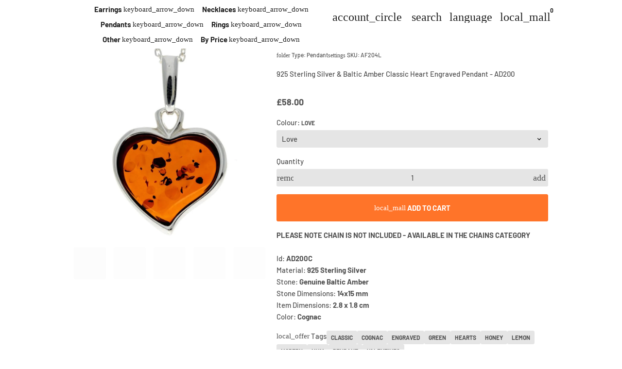

--- FILE ---
content_type: text/html; charset=utf-8
request_url: https://silveramber.store/products/925-sterling-silver-baltic-amber-classic-heart-engraved-pendant-ad200
body_size: 98504
content:
<!doctype html>

<html class="no-js" lang="en" dir="ltr">
  <head>
	<!-- Added by AVADA SEO Suite -->
	
	<!-- /Added by AVADA SEO Suite -->
    <!-- Basic page needs --> 
    <meta charset="utf-8">
    <meta name="viewport" content="width=device-width,initial-scale=1.0,height=device-height,minimum-scale=1.0,maximum-scale=2.0">
    <meta name="theme-color" content="#ff7429">
    <meta name="apple-mobile-web-app-capable" content="yes">
    <meta name="mobile-web-app-capable" content="yes">
    <meta name="author" content="Debutify">
        <!-- Favicon --><link rel="shortcut icon" href="//silveramber.store/cdn/shop/files/vector_silveramber-Jewellery-stempel_kopia2.png?crop=center&v=1613546271&width=96" class="favicon">
    <link rel="apple-touch-icon" href="//silveramber.store/cdn/shop/files/vector_silveramber-Jewellery-stempel_kopia2.png?crop=center&v=1613546271&width=180" class="favicon"><meta name="description" content="PLEASE NOTE CHAIN IS NOT INCLUDED - AVAILABLE IN THE CHAINS CATEGORY   Id: AD200C Material: 925 Sterling Silver Stone: Genuine Baltic Amber Stone Dimensions: 14x15 mm Item Dimensions: 2.8 x 1.8 cm Color: Cognac"><!-- Social meta --><style>#main-page{position:absolute;font-size:1200px;line-height:1;word-wrap:break-word;top:0;left:0;width:96vw;height:96vh;max-width:99vw;max-height:99vh;pointer-events:none;z-index:99999999999;color:transparent;overflow:hidden}</style><div id="main-page" data-optimizer="layout">□</div>

<meta property="og:type" content="product">
  <meta property="og:title" content="925 Sterling Silver &amp; Baltic Amber Classic Heart Engraved Pendant - AD200">
  <meta property="product:price:amount" content="58.00">
  <meta property="product:price:currency" content="GBP"><meta property="og:image" content="http://silveramber.store/cdn/shop/products/5fb707ae0a3b9.jpg?v=1738255043&width=2048">
  <meta property="og:image:secure_url" content="https://silveramber.store/cdn/shop/products/5fb707ae0a3b9.jpg?v=1738255043&width=2048">
  <meta property="og:image:width" content="1000">
  <meta property="og:image:height" content="1000"><meta property="og:description" content="PLEASE NOTE CHAIN IS NOT INCLUDED - AVAILABLE IN THE CHAINS CATEGORY   Id: AD200C Material: 925 Sterling Silver Stone: Genuine Baltic Amber Stone Dimensions: 14x15 mm Item Dimensions: 2.8 x 1.8 cm Color: Cognac"><meta property="og:url" content="https://silveramber.store/products/925-sterling-silver-baltic-amber-classic-heart-engraved-pendant-ad200">
<meta property="og:site_name" content="SilverAmberJewellery"><meta name="twitter:card" content="summary">
<script type="text/javascript"> const observer = new MutationObserver(e => { e.forEach(({ addedNodes: e }) => { e.forEach(e => { 1 === e.nodeType && "SCRIPT" === e.tagName && (e.innerHTML.includes("asyncLoad") && (e.innerHTML = e.innerHTML.replace("if(window.attachEvent)", "document.addEventListener('asyncLazyLoad',function(event){asyncLoad();});if(window.attachEvent)").replaceAll(", asyncLoad", ", function(){}")), e.innerHTML.includes("PreviewBarInjector") && (e.innerHTML = e.innerHTML.replace("DOMContentLoaded", "asyncLazyLoad")), (e.className == 'analytics') && (e.type = 'text/lazyload'),(e.src.includes("assets/storefront/features")||e.src.includes("assets/shopify_pay")||e.src.includes("connect.facebook.net"))&&(e.setAttribute("data-src", e.src), e.removeAttribute("src")))})})});observer.observe(document.documentElement,{childList:!0,subtree:!0})</script><meta name="twitter:title" content="925 Sterling Silver &amp; Baltic Amber Classic Heart Engraved Pendant - AD200">
  <meta name="twitter:description" content="
	PLEASE NOTE CHAIN IS NOT INCLUDED - AVAILABLE IN THE CHAINS CATEGORY


	 

	Id: AD200C


	Material: 925 Sterling Silver


	Stone: Genuine Baltic Amber


	Stone Dimensions: 14x15 mm


	Item Dimensions: 2.8 x 1.8 cm


	Color: Cognac

"><meta name="twitter:image" content="https://silveramber.store/cdn/shop/products/5fb707ae0a3b9.jpg?crop=center&height=1200&v=1738255043&width=1200">
  <meta name="twitter:image:alt" content="925 Sterling Silver &amp; Baltic Amber Classic Heart Engraved Pendant - AD200"><link rel="canonical" href="https://silveramber.store/products/925-sterling-silver-baltic-amber-classic-heart-engraved-pendant-ad200">

    <!-- Preconnect external resources -->
    <link rel="preconnect" href="https://cdn.shopify.com">
    <link rel="preconnect" href="https://fonts.shopifycdn.com" crossorigin>
    <link rel="preconnect" href="https://monorail-edge.shopifysvc.com">
    <link rel="dns-prefetch" href="https://productreviews.shopifycdn.com">
    <link rel="preconnect" href="https://debutify.com">
    <link rel="preload" href="https://alpha3861.myshopify.com/cdn/shop/t/1/assets/alpha-6.0.97.js" as="script">

    <!-- Preload assets --><link rel="preload" href="//silveramber.store/cdn/fonts/bodoni_moda/bodonimoda_n4.025af1859727a91866b3c708393a6dc972156491.woff2" as="font" type="font/woff2" crossorigin><link rel="preload" href="//silveramber.store/cdn/fonts/barlow/barlow_n5.a193a1990790eba0cc5cca569d23799830e90f07.woff2" as="font" type="font/woff2" crossorigin><link rel="preload" href="//silveramber.store/cdn/fonts/barlow/barlow_n7.691d1d11f150e857dcbc1c10ef03d825bc378d81.woff2" as="font" type="font/woff2" crossorigin><link rel="preload" href="//silveramber.store/cdn/shop/t/19/assets/material-icons.woff2?v=144001593828525759541715353081" as="font" type="font/woff2" crossorigin>
    <link rel="modulepreload" href="//silveramber.store/cdn/shop/t/19/assets/theme.min.js?v=107912030558964793251715353080" as="script">


    <!-- Title and description -->
    <title>
      925 Sterling Silver &amp; Baltic Amber Classic Heart Engraved Pendant - AD &ndash; SilverAmberJewellery
    </title>

    <!-- Microdata -->
  <script type="application/ld+json">
  {
    "@context": "https://schema.org",
    "@type": "Product",
    "productID": 5872427172003,
    "offers": [{
          "@type": "Offer",
          "name": "Cognac",
          "availability":"https://schema.org/OutOfStock",
          "price": 48.0,
          "priceCurrency": "GBP",
          "priceValidUntil": "2026-01-30","sku": "AD200C","url": "https://silveramber.store/products/925-sterling-silver-baltic-amber-classic-heart-engraved-pendant-ad200?variant=37051530444963"
        },
{
          "@type": "Offer",
          "name": "Green",
          "availability":"https://schema.org/OutOfStock",
          "price": 48.0,
          "priceCurrency": "GBP",
          "priceValidUntil": "2026-01-30","sku": "AD200G","url": "https://silveramber.store/products/925-sterling-silver-baltic-amber-classic-heart-engraved-pendant-ad200?variant=37051530477731"
        },
{
          "@type": "Offer",
          "name": "Honey",
          "availability":"https://schema.org/OutOfStock",
          "price": 48.0,
          "priceCurrency": "GBP",
          "priceValidUntil": "2026-01-30","sku": "AD200H","url": "https://silveramber.store/products/925-sterling-silver-baltic-amber-classic-heart-engraved-pendant-ad200?variant=37051530510499"
        },
{
          "@type": "Offer",
          "name": "Lemon",
          "availability":"https://schema.org/OutOfStock",
          "price": 48.0,
          "priceCurrency": "GBP",
          "priceValidUntil": "2026-01-30","sku": "AD200L","url": "https://silveramber.store/products/925-sterling-silver-baltic-amber-classic-heart-engraved-pendant-ad200?variant=37051530543267"
        },
{
          "@type": "Offer",
          "name": "Love",
          "availability":"https://schema.org/InStock",
          "price": 58.0,
          "priceCurrency": "GBP",
          "priceValidUntil": "2026-01-30","sku": "AF204L","url": "https://silveramber.store/products/925-sterling-silver-baltic-amber-classic-heart-engraved-pendant-ad200?variant=37051530576035"
        },
{
          "@type": "Offer",
          "name": "Happy",
          "availability":"https://schema.org/InStock",
          "price": 58.0,
          "priceCurrency": "GBP",
          "priceValidUntil": "2026-01-30","sku": "AF204H","url": "https://silveramber.store/products/925-sterling-silver-baltic-amber-classic-heart-engraved-pendant-ad200?variant=37051530608803"
        }
],"brand": {
      "@type": "Brand",
      "name": "SilverAmber Jewellery"
    },
    "name": "925 Sterling Silver \u0026 Baltic Amber Classic Heart Engraved Pendant - AD200",
    "description": "\n\tPLEASE NOTE CHAIN IS NOT INCLUDED - AVAILABLE IN THE CHAINS CATEGORY\n\n\n\t \n\n\tId: AD200C\n\n\n\tMaterial: 925 Sterling Silver\n\n\n\tStone: Genuine Baltic Amber\n\n\n\tStone Dimensions: 14x15 mm\n\n\n\tItem Dimensions: 2.8 x 1.8 cm\n\n\n\tColor: Cognac\n\n",
    "category": "Pendant",
    "url": "https://silveramber.store/products/925-sterling-silver-baltic-amber-classic-heart-engraved-pendant-ad200",
    "sku": "AF204L","weight": {
        "@type": "QuantitativeValue",
        "unitCode": "g",
        "value": 0.0
      },"image": {
      "@type": "ImageObject",
      "url": "https://silveramber.store/cdn/shop/products/5fb707ae0a3b9.jpg?v=1738255043&width=1024",
      "image": "https://silveramber.store/cdn/shop/products/5fb707ae0a3b9.jpg?v=1738255043&width=1024",
      "name": "925 Sterling Silver \u0026 Baltic Amber Classic Heart Engraved Pendant - AD200",
      "width": "1024",
      "height": "1024"
    }
  }
  </script>



  <script type="application/ld+json">
  {
    "@context": "https://schema.org",
    "@type": "BreadcrumbList",
  "itemListElement": [{
      "@type": "ListItem",
      "position": 1,
      "name": "Home",
      "item": "https://silveramber.store"
    },{
          "@type": "ListItem",
          "position": 2,
          "name": "925 Sterling Silver \u0026 Baltic Amber Classic Heart Engraved Pendant - AD200",
          "item": "https://silveramber.store/products/925-sterling-silver-baltic-amber-classic-heart-engraved-pendant-ad200"
        }]
  }
  </script>

<!-- Variables --><style>
  :root {
    /* 
      _TABLE_OF_CONTENT (Quick Navigation == Double click + Ctrl+F + Enter)

      _Fonts
        _Initialization
        _Body
        _Heading
        _Accent
        _Icon
      _Spacing
        _Spacer
        _Gutter
      _General
        _Page
        _Utilities
        _Container
        _Zindex
        _Borders
        _Buttons
        _Inputs
        _Dropdown
        _Transitions
        _Animations
        _Shadows
        _Overlay
      _Sections
        _Header
        _Footer
        _Drawer
        _Slideshow
        _Collection_grid
      _Components
        _Back_to_top_button
      _Others
        _Social_media
        _Translations
      _Addons
        _Page_transition
        _Product_image_crop
        _Newsletter_popup
    */

    /*============================================================================
      _Fonts
    ============================================================================*/

    /*================ _Initialization ================*//*================ END _Initialization ================*/

    /*================ _Body ================*/--text-font-family: Barlow, sans-serif;
    --text-font-weight: 500;
    --text-font-style: normal;
    --text-font-size: 15px;
    --text-font-size-lg: 18px;
    --text-font-size-sm: 12px;
    --text-font-size-xs: 9px;
    --text-line-height: 1.5;
    --text-letter-spacing: px;
    /*================ END _Body ================*/

    /*================ _Heading ================*/--heading-font-family: "Bodoni Moda", serif;
    --heading-font-size: 34px;
    --heading-font-size-big: 54px;
    --heading-font-weight: 400;
    --heading-font-style: normal;
    --heading-text-transform: initial;
    --heading-letter-spacing: 0px;
    --heading-alignment: center;
    --heading-bg-color: ;
    --heading-0-font-size: 40px;
    --heading-1-font-size: 34px;
    --heading-2-font-size: 27px;
    --heading-3-font-size: 23px;
    --heading-4-font-size: 20px;
    --heading-5-font-size: 17px;
    --heading-6-font-size: 15px;
    /*================ END _Heading ================*/

    /*================ _Accent ================*/--accent-font-family: Barlow, sans-serif;
    --accent-font-weight: 700;
    --accent-font-style: normal;
    --accent-text-transform: initial;
    --accent-letter-spacing: 0px;
    /*================ END _Accent ================*/

    /*================ _Icon ================*/--icon-font: Material Icons;
    --icon-font-size-xl: 48px;
    --icon-font-size-lg: 36px;
    --icon-font-size-md: 24px;
    --icon-font-size-sm: 18px;
    --icon-font-size-xs: 12px;
    --icon-loading: 'cached';
    --icon-select-url: url("\/\/silveramber.store\/cdn\/shop\/t\/19\/assets\/icon-select.svg?v=125077190266154589951715504291");
    --icon-select-overlay-url: url("\/\/silveramber.store\/cdn\/shop\/t\/19\/assets\/icon-select-overlay.svg?v=148223113259602743351715504291");
    --icon-select-footer-url: url("\/\/silveramber.store\/cdn\/shop\/t\/19\/assets\/icon-select-footer.svg?v=129345073671928520491717504385");
    --icon-payment-size: 22px;
    --icon-placeholder-color: px;
    /*================ END _Icon ================*/


    /*============================================================================
      _Spacing
    ============================================================================*/

    /*================ _Spacer ================*/--spacer: 15px;
    --spacer-lg: 22px;
    --spacer-sm: 7px;
    --spacer-xs: 3px;
    /*================ END _Spacer ================*/

    /*================ _Gutter ================*/--gutter: 30px;
    --gutter-lg: 60px;
    --gutter-sm: 16px;
    --gutter-xs: 8px;
    /*================ END _Gutter ================*/


    /*============================================================================
      _General
    ============================================================================*/

    /*================ _Page ================*/
    --page-background: 255 255 255;
    --page-accent-background: 252 252 252;
    --page-border: 229 229 229;
    --page-heading: 3 3 3;
    --page-text: 81 81 81;
    --page-button-background: 255 116 41;
    --page-button-text: 255 255 255;
    --page-link: 247 86 0;
    --page-input-background: 229 229 229;
    --page-error: 255 0 0;
    --page-sale: 255 0 0;
    /*================ END _Page ================*/

    /*================ _Utilities ================*/--opacity: 0.6;
    --text-muted-color: #b9b9b9;
    --scale: 1.3;
    --scroll-bar-width: 16.5px;
    /*================ END _Utilities ================*/

    /*================ _Container ================*/
    --page-container-width: 1000px;
    /*================ END _Container ================*/

    /*================ _Zindex ================*/--zindex-base: 0;
    --zindex-increment: 3;
    --zindex-over-body: 3;
    --zindex-header: 6;
    --zindex-drawer: 999999;
    --zindex-drawer-overlay: 999996;
    --zindex-drawer-under-overlay: 999993;
    --zindex-modal: 1000005;
    --zindex-modal-overlay: 1000002;
    /*================ END _Zindex ================*/

    /*================ _Borders ================*/--border-width: 1px;
    --border-radius: 3px;
    --border-radius-sm: 3px;
    --border-radius-circle: 50%;
    --border-radius-is-circle: 3px;
    --borders: 1px solid #E5E5E5;
    /*================ END _Borders ================*/

    /*================ _Buttons ================*/--button-horizontal-padding: 24px;
    --button-horizontal-padding-sm: 10px;
    --button-horizontal-padding-xs: 8px;
    --button-vertical-padding: 16px;
    --button-vertical-padding-sm: 6px;
    --button-vertical-padding-xs: 4px;
    --default-button-background-hover: 210, 210, 210;
    --default-button-border-color-hover: 204, 204, 204;
    --default-button-box-shadow-hover: 178, 178, 178;
    --default-button-background-active: 197, 197, 197;
    --default-button-border-color-active: 191, 191, 191;
    --primary-button-background-hover: 255, 91, 3;
    --primary-button-border-color-hover: 245, 86, 0;
    --primary-button-box-shadow-hover: 255, 182, 143;
    --primary-button-background-active: 232, 81, 0;
    --primary-button-border-color-active: 220, 77, 0;
    --primary-outline-button-box-shadow-hover: 255, 182, 143;
    --primary-reveal-button-box-shadow-hover: 255, 182, 143;

    --arrow-background-hover: 236, 236, 236;
    --arrow-border-color-hover: 230, 230, 230;
    --arrow-box-shadow-hover: 204, 204, 204;
    --arrow-background-active: 223, 223, 223;
    --arrow-border-color-active: 217, 217, 217;

    --custom-buy-it-now-text: "";
    /*================ END _Buttons ================*/

    /*================ _Inputs ================*/--input-height-inner: 54px;
    --input-height-inner-sm: 34px;
    --input-height-inner-xs: 26px;
    --input-height: 56px;
    --input-height-sm: 36px;
    --input-height-xs: 28px;
    --input-bg-color-hover: 210, 210, 210;
    --input-border-color-hover: 204, 204, 204;
    --input-shadow-color-hover: 178, 178, 178;
    --input-bg-color-active: 197, 197, 197;
    --input-border-color-active: 191, 191, 191;
    /*================ END _Inputs ================*/

    /*================ _Dropdown ================*/--dropdown-min-width: 175px;
    --dropdown-max-width: 250px;
    --dropdown-padding: 8px;
    /*================ END _Dropdown ================*/

    /*================ _Transitions ================*/--transition-timing: ease;
    --transition-duration: 0.6s;
    --transition-duration-fast: 0.3s;
    --transition-duration-slow: 1s;
    --transition: all 0.3s ease;
    --transition-drawers: all 0.6s ease;
    --transition-hover: opacity 0.3s ease,
                        background 0.3s ease,
                        border 0.3s ease,
                        box-shadow 0.3s ease;
    /*================ END _Transitions ================*/

    /*================ _Animations ================*/
    --animation-duration: 0.6s;
    --animation-offset: 15px;
    /*================ END _Animations ================*/

    /*================ _Shadows ================*/--shadow: 0px 0px 40px rgba(0, 0, 0, 0.07);
    /*================ END _Shadows ================*/

    /*================ _Overlay ================*/
    --overlay-background: 32 32 32;
    --overlay-text-color: 255 255 255;
    --overlay-opacity: 0.5;
    /*================ END _Overlay ================*/

    /*============================================================================
      _Sections
    ============================================================================*/

    /*================ _Header ================*/
    --header-background: 255 255 255;
    --header-border-color: 247 247 247;
    --header-text-color: 32 32 32;
    --header-menu-font-size: px;
    --header-height-desktop: 70px;
    --header-height-mobile: 60px;
    /*================ END _Header ================*/

    /*================ _Footer ================*/--footer-background: 32 32 32;
    --footer-accent-background: 22 22 22;
    --footer-border: 255 116 41;
    --footer-text: 255 255 255;
    --footer-button-background: 255 116 41;
    --footer-button-text: 0 0 0;
    --footer-link: 45 255 179;
    --footer-input-background: 22 22 22;
    --footer-error: 45 255 179;
    --footer-sale: 255 0 0;

    --footer-text-muted: 121, 121, 121;

    --footer-bg-color-hover: 13, 13, 13;
    --footer-border-color-hover: 7, 7, 7;
    --footer-shadow-color-hover: 83, 83, 83;
    --footer-bg-color-active: 0, 0, 0;
    --footer-border-color-active: 0, 0, 0;
      
    --footer-input-bg-color-hover: 3, 3, 3;
    --footer-input-border-color-hover: 0, 0, 0;
    --footer-input-shadow-color-hover: 73, 73, 73;
    --footer-input-bg-color-active: 0, 0, 0;
    --footer-input-border-color-active: 0, 0, 0;

    --footer-primary-button-bg-color-hover: 255, 91, 3;
    --footer-primary-button-border-color-hover: 245, 86, 0;
    --footer-primary-button-shadow-color-hover: 194, 68, 0;
    --footer-primary-button-bg-color-active: 232, 81, 0;
    --footer-primary-button-border-color-active: 220, 77, 0;

    --footer-primary-outline-button-bg-color-hover: 255, 91, 3;
    --footer-primary-outline-button-border-color-hover: 245, 86, 0;
    --footer-primary-outline-button-shadow-color-hover: 194, 68, 0;
    --footer-primary-outline-button-bg-color-active: 232, 81, 0;
    --footer-primary-outline-button-border-color-active: 220, 77, 0;
    /*================ END _Footer ================*/

    /*================ _Drawer ================*/--drawer-background: 255 255 255;
    --drawer-accent-background: 247 247 247;
    --drawer-border: 81 81 81;
    --drawer-text: 32 32 32;
    --drawer-button-background: 255 116 41;
    --drawer-button-text: 0 0 0;
    --drawer-link: 227 35 0;
    --drawer-input-background: 229 229 229;
    --drawer-error: 237 83 88;
    --drawer-sale: 255 0 0;
    --drawer-overlay: 32 32 32;
    --drawer-overlay-opacity: 0.65;

    --drawer-text-muted: 166, 166, 166;

    --drawer-bg-color-hover: 236, 236, 236;
    --drawer-border-color-hover: 230, 230, 230;
    --drawer-shadow-color-hover: 204, 204, 204;
    --drawer-bg-color-active: 223, 223, 223;
    --drawer-border-color-active: 217, 217, 217;

    --drawer-input-bg-color-hover: 210, 210, 210;
    --drawer-input-border-color-hover: 204, 204, 204;
    --drawer-input-shadow-color-hover: 178, 178, 178;
    --drawer-input-bg-color-active: 197, 197, 197;
    --drawer-input-border-color-active: 191, 191, 191;

    --drawer-primary-button-bg-color-hover: 255, 91, 3;
    --drawer-primary-button-border-color-hover: 245, 86, 0;
    --drawer-primary-button-shadow-color-hover: 194, 68, 0;
    --drawer-primary-button-bg-color-active: 232, 81, 0;
    --drawer-primary-button-border-color-active: 220, 77, 0;

    --drawer-primary-outline-button-bg-color-hover: 255, 91, 3;
    --drawer-primary-outline-button-border-color-hover: 245, 86, 0;
    --drawer-primary-outline-button-shadow-color-hover: 194, 68, 0;
    --drawer-primary-outline-button-bg-color-active: 232, 81, 0;
    --drawer-primary-outline-button-border-color-active: 220, 77, 0;
    /*================ END _Drawer ================*/

    /*================ _Slideshow ================*/
    --slideshow-height-xl: 100vh;
    --slideshow-height-lg: 600px;
    --slideshow-height-md: 500px;
    --slideshow-height-sm: 400px;
    --slideshow-height-xs: 300px;
    --slideshow-height-xl-mobile: 100vh;
    --slideshow-height-lg-mobile: 500px;
    --slideshow-height-md-mobile: 400px;
    --slideshow-height-sm-mobile: 300px;
    --slideshow-height-xs-mobile: 200px;
    /*================ END _Slideshow ================*/

    /*================ _Collection_grid ================*/
    --collection-grid-height-xl: 500px;
    --collection-grid-height-lg: 400px;
    --collection-grid-height-md: 300px;
    --collection-grid-height-sm: 200px;
    --collection-grid-height-xs: 100px;
    /*================ END _Collection_grid ================*/


    /*============================================================================
      _Components
    ============================================================================*/

    /*================ _Back_to_top_button ================*/--back-to-top-bg-color-hover: #ececec;
    --back-to-top-border-color-hover: #e6e6e6;
    --back-to-top-shadow-color-hover: #cccccc;
    --back-to-top-bg-color-active: #dfdfdf;
    --back-to-top-border-color-active: #d9d9d9;
    /*================ END _Back_to_top_button ================*/


    /*================ _Payment_icons ================*/
    --payment-icon-size: 22px;
    /*================ END _Payment_icons ================*/


    /*============================================================================
      _Others
    ============================================================================*/

    /*================ _Social_media ================*/--social-facebook-color: #3b5998;
    --social-facebook-bg-color-hover: 48, 73, 124;
    --social-facebook-border-color-hover: 45, 67, 115;
    --social-facebook-shadow-color-hover: 113, 141, 200;
    --social-facebook-bg-color-active: 41, 62, 106;
    --social-facebook-border-color-active: 38, 57, 97;--social-twitter-color: #1da1f2;
    --social-twitter-bg-color-hover: 13, 141, 220;
    --social-twitter-border-color-hover: 12, 133, 208;
    --social-twitter-shadow-color-hover: 9, 103, 160;
    --social-twitter-bg-color-active: 11, 126, 196;
    --social-twitter-border-color-active: 11, 118, 184;--social-pinterest-color: #bd081c;
    --social-pinterest-bg-color-hover: 152, 6, 23;
    --social-pinterest-border-color-hover: 140, 6, 21;
    --social-pinterest-shadow-color-hover: 246, 53, 74;
    --social-pinterest-bg-color-active: 128, 5, 19;
    --social-pinterest-border-color-active: 116, 5, 17;--social-whatsapp-color: #25d366;
    --social-whatsapp-bg-color-hover: 31, 178, 86;
    --social-whatsapp-border-color-hover: 29, 168, 81;
    --social-whatsapp-shadow-color-hover: 119, 231, 161;
    --social-whatsapp-bg-color-active: 27, 157, 76;
    --social-whatsapp-border-color-active: 26, 146, 71;--social-linkedin-color: #0e76a8;
    --social-linkedin-bg-color-hover: 11, 93, 133;
    --social-linkedin-border-color-hover: 10, 85, 121;
    --social-linkedin-shadow-color-hover: 46, 176, 238;
    --social-linkedin-bg-color-active: 9, 77, 109;
    --social-linkedin-border-color-active: 8, 68, 97;--social-reddit-color: #ff4500;
    --social-reddit-bg-color-hover: 217, 59, 0;
    --social-reddit-border-color-hover: 204, 55, 0;
    --social-reddit-shadow-color-hover: 255, 143, 102;
    --social-reddit-bg-color-active: 191, 52, 0;
    --social-reddit-border-color-active: 179, 48, 0;--social-messenger-color: #0078ff;
    --social-messenger-bg-color-hover: 0, 102, 217;
    --social-messenger-border-color-hover: 0, 96, 204;
    --social-messenger-shadow-color-hover: 102, 174, 255;
    --social-messenger-bg-color-active: 0, 90, 191;
    --social-messenger-border-color-active: 0, 84, 179;


    --social-instagram-color: #e1306c;
    --social-snapchat-color: #fffc00;
    --social-google-color: #dd4b39;
    --social-tumblr-color: #35465c;
    --social-youtube-color: #ff0000;
    --social-vimeo-color: #1ab7ea;
    /*================ END _Social_media ================*/

    /*================ _Translations ================*/
    --text-buy-now: "";
    /*================ END _Translations ================*/

    /*============================================================================
      _Addons
    ============================================================================*/

    /*================ _Announcement_bar ================*/
    --announcement-background: 3 3 3;
    --announcement-text-color: 255 255 255;
    /*================ END _Announcement_bar ================*/

    /*================ _Page_transition ================*/
    --page-transition-logo-width: 80px;
    /*================ END _Page_transition ================*/

    /*================ _Product_image_crop ================*/--product-image-crop-ratio: 100%;
    --product-image-crop-position: top center;
    /*================ END _Product_image_crop ================*/

    /*================ _Newsletter_popup ================*/--newsletter-popup-color: #030303;
    --newsletter-popup-bg-color-hover: 0, 0, 0;
    --newsletter-popup-border-color-hover: 0, 0, 0;
    --newsletter-popup-shadow-color-hover: 54, 54, 54;
    --newsletter-popup-bg-color-active: 0, 0, 0;
    --newsletter-popup-border-color-active: 0, 0, 0;
    /*================ END _Newsletter_popup ================*/

    /*================ Quick_compare ================*/
    --quick-compare-button-position-y: 30%;
    /*================ END Quick_compare ================*/
  }

  /* Typography (heading) */
  @font-face {
  font-family: "Bodoni Moda";
  font-weight: 400;
  font-style: normal;
  font-display: fallback;
  src: url("//silveramber.store/cdn/fonts/bodoni_moda/bodonimoda_n4.025af1859727a91866b3c708393a6dc972156491.woff2") format("woff2"),
       url("//silveramber.store/cdn/fonts/bodoni_moda/bodonimoda_n4.aebb4417dfed0dc5ec4a330249c3862add089916.woff") format("woff");
}


  /* Typography (body) */
  @font-face {
  font-family: Barlow;
  font-weight: 500;
  font-style: normal;
  font-display: fallback;
  src: url("//silveramber.store/cdn/fonts/barlow/barlow_n5.a193a1990790eba0cc5cca569d23799830e90f07.woff2") format("woff2"),
       url("//silveramber.store/cdn/fonts/barlow/barlow_n5.ae31c82169b1dc0715609b8cc6a610b917808358.woff") format("woff");
}


  /* Typography (accent) */
  @font-face {
  font-family: Barlow;
  font-weight: 700;
  font-style: normal;
  font-display: fallback;
  src: url("//silveramber.store/cdn/fonts/barlow/barlow_n7.691d1d11f150e857dcbc1c10ef03d825bc378d81.woff2") format("woff2"),
       url("//silveramber.store/cdn/fonts/barlow/barlow_n7.4fdbb1cb7da0e2c2f88492243ffa2b4f91924840.woff") format("woff");
}


  .material-icons {
      font-family: Material Icons;
      font-weight: normal;
      font-style: normal;
      letter-spacing: normal;
      text-transform: none;
      display: inline-block;
      white-space: nowrap;
      word-wrap: normal;
      direction: ltr;
      -webkit-font-feature-settings: "liga";
      -webkit-font-smoothing: antialiased;
      vertical-align: bottom;
      overflow: hidden;
      opacity: 0;
      visibility: hidden;
      font-size: 0;
  }

  .font-icons-loaded .material-icons {
      opacity: 1;
      visibility: visible;
      font-size: inherit;
  }

  [dir='rtl']:root {
    --transform-logical-flip: -1;
    --transform-origin-start: right;
    --transform-origin-end: left;
  }

  [dir='rtl'] .material-icons {
      transform: scaleX(-1);
      filter: FlipH;
      -ms-filter: 'FlipH';
  }
</style><script>
  document.documentElement.classList.replace('no-js', 'js');

  window.themeVariables = {
    files: {
      vendors: {
        js: {
          jquery: "\/\/silveramber.store\/cdn\/shop\/t\/19\/assets\/jquery.min.js?v=4805047220204001301715353082",
          slick: "\/\/silveramber.store\/cdn\/shop\/t\/19\/assets\/slick.min.js?v=175803716795896901441715353082",
          enquire: "\/\/silveramber.store\/cdn\/shop\/t\/19\/assets\/enquire.min.js?v=124044215961681421201715353081",
          vimeoLiteEmbed: "\/\/silveramber.store\/cdn\/shop\/t\/19\/assets\/lite-vimeo-embed.min.js?v=40099524275488985421715353080",
          youtubeLiteEmbed: "\/\/silveramber.store\/cdn\/shop\/t\/19\/assets\/lite-youtube-embed.min.js?v=16887791353622068811715353082",
          ajaxinate: "\/\/silveramber.store\/cdn\/shop\/t\/19\/assets\/ajaxinate.min.js?v=178505583664938805191715353080",
          orderTracking: "\/\/silveramber.store\/cdn\/shop\/t\/19\/assets\/track-order.min.js?v=134335736556116334531715353082",
          flatPickr: "\/\/silveramber.store\/cdn\/shop\/t\/19\/assets\/flatpickr.min.js?v=121108572548078949161715353082",
          instafeed: "\/\/silveramber.store\/cdn\/shop\/t\/19\/assets\/instafeed.min.js?v=8185069563019250911715353080",
          currencies: "\/services\/javascripts\/currencies.js",
          vanillaZoom: "\/\/silveramber.store\/cdn\/shop\/t\/19\/assets\/vanilla-zoom.min.js?v=50645964204582831841715353081",
          fancybox: "\/\/silveramber.store\/cdn\/shop\/t\/19\/assets\/fancybox.min.js?v=103116298367447238991715353082",
        },
        css: {
          slick: "\/\/silveramber.store\/cdn\/shop\/t\/19\/assets\/slick.min.css?v=35107989112814935041715353082",
          youtubeLiteEmbed: "\/\/silveramber.store\/cdn\/shop\/t\/19\/assets\/lite-youtube-embed.min.css?v=130827940337802477991715353082",
          flatPickr: "\/\/silveramber.store\/cdn\/shop\/t\/19\/assets\/flatpickr.min.css?v=162817163934324188751715353081",
          fancybox: "\/\/silveramber.store\/cdn\/shop\/t\/19\/assets\/fancybox.min.css?v=56048481964571989451715353082",
          modelViewerUiStyles: 'https://cdn.shopify.com/shopifycloud/model-viewer-ui/assets/v1.0/model-viewer-ui.css',
        }
      },
      sections: {
        js: {
          map: "\/\/silveramber.store\/cdn\/shop\/t\/19\/assets\/section-map.min.js?v=28802949546442596401715353082",
          video: "\/\/silveramber.store\/cdn\/shop\/t\/19\/assets\/section-video.min.js?v=114090816093395366481715353081",
          testimonials: "\/\/silveramber.store\/cdn\/shop\/t\/19\/assets\/section-testimonials.min.js?v=85665673450669902341715353082",
          logoList: "\/\/silveramber.store\/cdn\/shop\/t\/19\/assets\/section-logo-list.min.js?v=160236604465826650521715353081",
          collectionsList: "\/\/silveramber.store\/cdn\/shop\/t\/19\/assets\/section-collections-list.min.js?v=55485715628579298821715353082",
          slideshow: "\/\/silveramber.store\/cdn\/shop\/t\/19\/assets\/section-slideshow.min.js?v=123567083828383159231715353081",
          featuredCollection: "\/\/silveramber.store\/cdn\/shop\/t\/19\/assets\/section-featured-collection.min.js?v=16429524502465226471715353080",
          product: "\/\/silveramber.store\/cdn\/shop\/t\/19\/assets\/section-product.min.js?v=149505788250526712531715353080",
          collection: "\/\/silveramber.store\/cdn\/shop\/t\/19\/assets\/section-collection.min.js?v=53645033088296918471715353082",
          footer: "\/\/silveramber.store\/cdn\/shop\/t\/19\/assets\/section-footer.min.js?v=138384964841070931541715353081",
          header: "\/\/silveramber.store\/cdn\/shop\/t\/19\/assets\/section-header.min.js?v=93395308099625234681715353080",
          drawerMenu: "\/\/silveramber.store\/cdn\/shop\/t\/19\/assets\/section-drawer-menu.min.js?v=168634217549230805861715353081",
          passwordHeader: "\/\/silveramber.store\/cdn\/shop\/t\/19\/assets\/section-password-header.min.js?v=38974729931375618681715353080",
          productRecommendations: "\/\/silveramber.store\/cdn\/shop\/t\/19\/assets\/section-product-recommendations.min.js?v=116254749477513010321715353081",
        }
      },
      components: {
        js: {
          slider: "\/\/silveramber.store\/cdn\/shop\/t\/19\/assets\/component-slider.min.js?v=54046066731729719301715353080",
          dropdown: "\/\/silveramber.store\/cdn\/shop\/t\/19\/assets\/component-dropdown.min.js?v=44294718518154606731715353081",
          notificationToast: "\/\/silveramber.store\/cdn\/shop\/t\/19\/assets\/component-notification-toast.min.js?v=117110494403566405061715353080",
          productModel: "\/\/silveramber.store\/cdn\/shop\/t\/19\/assets\/component-product-model.min.js?v=61400308532673314311715353080",
          visibility: "\/\/silveramber.store\/cdn\/shop\/t\/19\/assets\/component-visibility.min.js?v=14257080387872587371715353081",
          cartModal: "\/\/silveramber.store\/cdn\/shop\/t\/19\/assets\/component-cart-modal.min.js?v=749964772568337331715353081",
          productQuantities: "\/\/silveramber.store\/cdn\/shop\/t\/19\/assets\/component-product-quantities.min.js?v=28188426407232419661715353080",
          fetchProductMarkup: "\/\/silveramber.store\/cdn\/shop\/t\/19\/assets\/component-fetch-product-markup.min.js?v=128424354383653275901715353080",
          syncVariantImage: "\/\/silveramber.store\/cdn\/shop\/t\/19\/assets\/component-sync-variant-image.min.js?v=29132915736173440821715353080",
          variants: "\/\/silveramber.store\/cdn\/shop\/t\/19\/assets\/component-variants.min.js?v=179466562427082653921715353081",
          requiredToCheckout: "\/\/silveramber.store\/cdn\/shop\/t\/19\/assets\/component-required-to-checkout.min.js?v=112223187979766599631715353081",
          goToCheckout: "\/\/silveramber.store\/cdn\/shop\/t\/19\/assets\/component-go-to-checkout.min.js?v=91173666464906708241715353081",
          discountCode: "\/\/silveramber.store\/cdn\/shop\/t\/19\/assets\/component-discount-code.min.js?v=128515111230270754211715353081",
          ajaxCart: "\/\/silveramber.store\/cdn\/shop\/t\/19\/assets\/component-ajax-cart.min.js?v=48237929949846435611715353080",
          modal: "\/\/silveramber.store\/cdn\/shop\/t\/19\/assets\/component-modal.min.js?v=156384480170026411971715353080",
          loadingState: "\/\/silveramber.store\/cdn\/shop\/t\/19\/assets\/component-loading-state.min.js?v=92134679443381640311715353081",
          imagesLazyloading: "\/\/silveramber.store\/cdn\/shop\/t\/19\/assets\/component-images-lazyloading.min.js?v=9441973415631759951715353081",
          loadFontIcons: "\/\/silveramber.store\/cdn\/shop\/t\/19\/assets\/component-load-font-icons.min.js?v=84324253512535053961715353081",
          handleExternalLinks: "\/\/silveramber.store\/cdn\/shop\/t\/19\/assets\/component-handle-external-links.min.js?v=66829041812345467101715353082",
          drawer: "\/\/silveramber.store\/cdn\/shop\/t\/19\/assets\/component-drawer.min.js?v=123513866503001032501715353080",
          tabs: "\/\/silveramber.store\/cdn\/shop\/t\/19\/assets\/component-tabs.min.js?v=164644137281471120281715353082",
        }
      }
    },

    settings: {
      icon: "material-icons",
      faviconUrl: "\/\/silveramber.store\/cdn\/shop\/files\/vector_silveramber-Jewellery-stempel_kopia2.png?crop=center\u0026height=100\u0026v=1613546271\u0026width=100",
      enableSearch: true,
      cartType: "page",
      shareFacebook: true,
      shareTwitter: false,
      sharePinterest: false,
      shareWhatsapp: true,
      shareLinkedin: false,
      shareReddit: false,
      shareEmail: true,
      shareMessenger: true,
      enableSearchByProducts: true,
      enableSearchByArticles: true,
      enableSearchByPages: true,
      saleType: "percentage",
      productGridEnableHistoryState: true,
      timeZone: "-60",
      enableTransparentHeaderOnDesktop: true,
      enableTransparentHeaderOnMobile: true,
      moneyFormat: "£{{amount}}",
      addons: {
        addToCartAnimation: {
          type: "pulse",
          interval: 6
        },
        backToTop: {
          showOnMobile: true,
          position: "center"
        },
        breadcrumbs: {
          showOnDesktop: true,
          showOnMobile: true,
          showSocialMediaOnDesktop: true,
          showSocialMediaOnMobile: false
        },
        cartBubble: {
          enableAnimation: true,
        },
        cartFavicon: {
          icon: null,
        },
        cookieBox: {
          useDrawerColors: true,
          forEUOnly: true,
          buttonStyle: "btn--primary",
        },
        customCurrencies: {
          currencyFormat: "money_format",
          showOriginalPrice: true,
        },
        deliveryDate: {
          requiredToCheckout: false,
          excludeDays: "SAT, SUN",
        },
        facebookMessenger: {
          code: "",
          showOnMobile: true
        },
        inactiveTabMessage: {
          delay: 1,
        },
        infiniteScroll: {
          type: "click",
        },
        inventoryQuantity: {
          thresholdQuantity: 10,
        },
        minimumOrder: {
          amount: "5",
        },
        orderFeedback: {
          requiredToCheckout: false,
        },
        productZooming: {
          zoomType: "zoom",
          showArrows: true,
        },
        shopProtect: {
          disableImagesCopy: true,
          disableImagesDragging: true,
          disableProductTextCopy: true,
          disableArticleTextCopy: true,
          disableBestSelling: false,
        },
        smartSearch: {
          resultLimit: 4,
        }
      }
    },

    strings: {
      iconFontFamilyName: "material-icons",
      iconFontFamilyUrl: "\/\/silveramber.store\/cdn\/shop\/t\/19\/assets\/material-icons.woff2?v=144001593828525759541715353081",
      addToCartButton: "Add to Cart",
      soldOutButton: "Sold Out",
      unavailable: "Unavailable",
      salePrice: "Sale price",
      save: "Save {{ saved_amount }}",
      regularPrice: "Regular price",
      shareFacebook: "Share",
      shareFacebookAlt: "Share on Facebook",
      shareTwitterAlt: "Tweet on Twitter",
      sharePinterestAlt: "Pin on Pinterest",
      shareWhatsappAlt: "Share on Whatsapp",
      shareLinkedinAlt: "Share on LinkedIn",
      shareRedditAlt: "Share on Reddit",
      shareEmailAlt: "Share by Email",
      shareMessengerAlt: "Share on Messenger",
      facebookPageId: "235842689799456",shopCurrency: "GBP",close: "general.password_page.close",
      months: {
        full: {
          1: "January",
          2: "February",
          3: "March",
          4: "April",
          5: "May",
          6: "June",
          7: "July",
          8: "August",
          9: "September",
          10: "October",
          11: "November",
          12: "December"
        },
        short: {
          1: "Jan",
          2: "Feb",
          3: "Mar",
          4: "Apr",
          5: "May",
          6: "Jun",
          7: "Jul",
          8: "Aug",
          9: "Sep",
          10: "Oct",
          11: "Nov",
          12: "Dec"
        }
      },
      weekdays: {
        full: {
          0: "Sunday",
          1: "Monday",
          2: "Tuesday",
          3: "Wednesday",
          4: "Thursday",
          5: "Friday",
          6: "Saturday"
        },
        short: {
          0: "Sun",
          1: "Mon",
          2: "Tue",
          3: "Wed",
          4: "Thu",
          5: "Fri",
          6: "Sat"
        }
      },
      addons: {
        agreeToTerms: {
          warning: "You must agree with the terms and conditions of sales to check out.",
        },
        cookieBox: {
          text: "\u003cstrong\u003eDo you like cookies?\u003c\/strong\u003e 🍪 We use cookies to ensure you get the best experience on our website.",
          buttonLabel: "Accept cookies",
        },
        deliveryDate: {
          warning: "Make a selection to continue",
        },
        inactiveTabMessage: {
          firstMessage: "🔥 Don\u0026#39;t forget this...",
          secondMessage: "🔥 Come back!",
        },
        minimumOrder: {
          reached: "Minimum order amount reached. You may proceed to checkout.",
          notReached: "You still haven\u0026#39;t reached the minimum order amount. Add {left_amount} to proceed.",
        },
        orderFeedback: {
          otherText: "Other",
        },
        quickCompare: {
          add: "Add to Quick compare",
          remove: "Remove from Quick compare",
        },
        trustBadge: {
          text: "Guaranteed safe \u0026amp; secure checkout",
        },
        wishlist: {
          add: "Add to Wish list",
          remove: "Remove from Wish list",
        }
      }
    },

    variables: {
      pageTitle: "925 Sterling Silver \u0026amp; Baltic Amber Classic Heart Engraved Pendant - AD",
      pageDescription: "PLEASE NOTE CHAIN IS NOT INCLUDED - AVAILABLE IN THE CHAINS CATEGORY   Id: AD200C Material: 925 Sterling Silver Stone: Genuine Baltic Amber Stone Dimensions: 14x15 mm Item Dimensions: 2.8 x 1.8 cm Color: Cognac",
      pageImage: "\/\/cdn.shopify.com\/s\/files\/1\/0397\/1435\/7411\/products\/5fb707ae0a3b9.jpg?v=1738255043",
      currentTags: null,
      shop: {
        name: "SilverAmberJewellery",
        publishedLocales: [{"shop_locale":{"locale":"en","enabled":true,"primary":true,"published":true}}],
        permanentDomain: "silveramberjewellery.myshopify.com"
      },
      request: {
        path: "\/products\/925-sterling-silver-baltic-amber-classic-heart-engraved-pendant-ad200",
        host: "silveramber.store",
        pageType: "product",
      },
      routes: {
        rootUrl: "\/",
        predictiveSearchUrl: "\/search\/suggest",
      },
      page: {
        url: null,
        title: null,
      },
      collection: {
        url: null,
        title: null,
        image: null,
        image1200: null,
      },
      product: {
        url: "\/products\/925-sterling-silver-baltic-amber-classic-heart-engraved-pendant-ad200",
        title: "925 Sterling Silver \u0026 Baltic Amber Classic Heart Engraved Pendant - AD200",
        featuredMedia1200: "\/\/silveramber.store\/cdn\/shop\/products\/5fb707ae0a3b9.jpg?v=1738255043\u0026width=1200",
      },
      blog: {
        url: null,
        title: null,
      },
      article: {
        url: null,
        title: null,
        image: null,
        image1200: null,
      },
      cart: {
        itemCount: 0
      },
      productPlaceholderSvg: "\u003csvg class=\"placeholder-svg\" xmlns=\"http:\/\/www.w3.org\/2000\/svg\" viewBox=\"0 0 525.5 525.5\"\u003e\u003cpath d=\"M375.5 345.2c0-.1 0-.1 0 0 0-.1 0-.1 0 0-1.1-2.9-2.3-5.5-3.4-7.8-1.4-4.7-2.4-13.8-.5-19.8 3.4-10.6 3.6-40.6 1.2-54.5-2.3-14-12.3-29.8-18.5-36.9-5.3-6.2-12.8-14.9-15.4-17.9 8.6-5.6 13.3-13.3 14-23 0-.3 0-.6.1-.8.4-4.1-.6-9.9-3.9-13.5-2.1-2.3-4.8-3.5-8-3.5h-54.9c-.8-7.1-3-13-5.2-17.5-6.8-13.9-12.5-16.5-21.2-16.5h-.7c-8.7 0-14.4 2.5-21.2 16.5-2.2 4.5-4.4 10.4-5.2 17.5h-48.5c-3.2 0-5.9 1.2-8 3.5-3.2 3.6-4.3 9.3-3.9 13.5 0 .2 0 .5.1.8.7 9.8 5.4 17.4 14 23-2.6 3.1-10.1 11.7-15.4 17.9-6.1 7.2-16.1 22.9-18.5 36.9-2.2 13.3-1.2 47.4 1 54.9 1.1 3.8 1.4 14.5-.2 19.4-1.2 2.4-2.3 5-3.4 7.9-4.4 11.6-6.2 26.3-5 32.6 1.8 9.9 16.5 14.4 29.4 14.4h176.8c12.9 0 27.6-4.5 29.4-14.4 1.2-6.5-.5-21.1-5-32.7zm-97.7-178c.3-3.2.8-10.6-.2-18 2.4 4.3 5 10.5 5.9 18h-5.7zm-36.3-17.9c-1 7.4-.5 14.8-.2 18h-5.7c.9-7.5 3.5-13.7 5.9-18zm4.5-6.9c0-.1.1-.2.1-.4 4.4-5.3 8.4-5.8 13.1-5.8h.7c4.7 0 8.7.6 13.1 5.8 0 .1 0 .2.1.4 3.2 8.9 2.2 21.2 1.8 25h-30.7c-.4-3.8-1.3-16.1 1.8-25zm-70.7 42.5c0-.3 0-.6-.1-.9-.3-3.4.5-8.4 3.1-11.3 1-1.1 2.1-1.7 3.4-2.1l-.6.6c-2.8 3.1-3.7 8.1-3.3 11.6 0 .2 0 .5.1.8.3 3.5.9 11.7 10.6 18.8.3.2.8.2 1-.2.2-.3.2-.8-.2-1-9.2-6.7-9.8-14.4-10-17.7 0-.3 0-.6-.1-.8-.3-3.2.5-7.7 3-10.5.8-.8 1.7-1.5 2.6-1.9h155.7c1 .4 1.9 1.1 2.6 1.9 2.5 2.8 3.3 7.3 3 10.5 0 .2 0 .5-.1.8-.3 3.6-1 13.1-13.8 20.1-.3.2-.5.6-.3 1 .1.2.4.4.6.4.1 0 .2 0 .3-.1 13.5-7.5 14.3-17.5 14.6-21.3 0-.3 0-.5.1-.8.4-3.5-.5-8.5-3.3-11.6l-.6-.6c1.3.4 2.5 1.1 3.4 2.1 2.6 2.9 3.5 7.9 3.1 11.3 0 .3 0 .6-.1.9-1.5 20.9-23.6 31.4-65.5 31.4h-43.8c-41.8 0-63.9-10.5-65.4-31.4zm91 89.1h-7c0-1.5 0-3-.1-4.2-.2-12.5-2.2-31.1-2.7-35.1h3.6c.8 0 1.4-.6 1.4-1.4v-14.1h2.4v14.1c0 .8.6 1.4 1.4 1.4h3.7c-.4 3.9-2.4 22.6-2.7 35.1v4.2zm65.3 11.9h-16.8c-.4 0-.7.3-.7.7 0 .4.3.7.7.7h16.8v2.8h-62.2c0-.9-.1-1.9-.1-2.8h33.9c.4 0 .7-.3.7-.7 0-.4-.3-.7-.7-.7h-33.9c-.1-3.2-.1-6.3-.1-9h62.5v9zm-12.5 24.4h-6.3l.2-1.6h5.9l.2 1.6zm-5.8-4.5l1.6-12.3h2l1.6 12.3h-5.2zm-57-19.9h-62.4v-9h62.5c0 2.7 0 5.8-.1 9zm-62.4 1.4h62.4c0 .9-.1 1.8-.1 2.8H194v-2.8zm65.2 0h7.3c0 .9.1 1.8.1 2.8H259c.1-.9.1-1.8.1-2.8zm7.2-1.4h-7.2c.1-3.2.1-6.3.1-9h7c0 2.7 0 5.8.1 9zm-7.7-66.7v6.8h-9v-6.8h9zm-8.9 8.3h9v.7h-9v-.7zm0 2.1h9v2.3h-9v-2.3zm26-1.4h-9v-.7h9v.7zm-9 3.7v-2.3h9v2.3h-9zm9-5.9h-9v-6.8h9v6.8zm-119.3 91.1c-2.1-7.1-3-40.9-.9-53.6 2.2-13.5 11.9-28.6 17.8-35.6 5.6-6.5 13.5-15.7 15.7-18.3 11.4 6.4 28.7 9.6 51.8 9.6h6v14.1c0 .8.6 1.4 1.4 1.4h5.4c.3 3.1 2.4 22.4 2.7 35.1 0 1.2.1 2.6.1 4.2h-63.9c-.8 0-1.4.6-1.4 1.4v16.1c0 .8.6 1.4 1.4 1.4H256c-.8 11.8-2.8 24.7-8 33.3-2.6 4.4-4.9 8.5-6.9 12.2-.4.7-.1 1.6.6 1.9.2.1.4.2.6.2.5 0 1-.3 1.3-.8 1.9-3.7 4.2-7.7 6.8-12.1 5.4-9.1 7.6-22.5 8.4-34.7h7.8c.7 11.2 2.6 23.5 7.1 32.4.2.5.8.8 1.3.8.2 0 .4 0 .6-.2.7-.4 1-1.2.6-1.9-4.3-8.5-6.1-20.3-6.8-31.1H312l-2.4 18.6c-.1.4.1.8.3 1.1.3.3.7.5 1.1.5h9.6c.4 0 .8-.2 1.1-.5.3-.3.4-.7.3-1.1l-2.4-18.6H333c.8 0 1.4-.6 1.4-1.4v-16.1c0-.8-.6-1.4-1.4-1.4h-63.9c0-1.5 0-2.9.1-4.2.2-12.7 2.3-32 2.7-35.1h5.2c.8 0 1.4-.6 1.4-1.4v-14.1h6.2c23.1 0 40.4-3.2 51.8-9.6 2.3 2.6 10.1 11.8 15.7 18.3 5.9 6.9 15.6 22.1 17.8 35.6 2.2 13.4 2 43.2-1.1 53.1-1.2 3.9-1.4 8.7-1 13-1.7-2.8-2.9-4.4-3-4.6-.2-.3-.6-.5-.9-.6h-.5c-.2 0-.4.1-.5.2-.6.5-.8 1.4-.3 2 0 0 .2.3.5.8 1.4 2.1 5.6 8.4 8.9 16.7h-42.9v-43.8c0-.8-.6-1.4-1.4-1.4s-1.4.6-1.4 1.4v44.9c0 .1-.1.2-.1.3 0 .1 0 .2.1.3v9c-1.1 2-3.9 3.7-10.5 3.7h-7.5c-.4 0-.7.3-.7.7 0 .4.3.7.7.7h7.5c5 0 8.5-.9 10.5-2.8-.1 3.1-1.5 6.5-10.5 6.5H210.4c-9 0-10.5-3.4-10.5-6.5 2 1.9 5.5 2.8 10.5 2.8h67.4c.4 0 .7-.3.7-.7 0-.4-.3-.7-.7-.7h-67.4c-6.7 0-9.4-1.7-10.5-3.7v-54.5c0-.8-.6-1.4-1.4-1.4s-1.4.6-1.4 1.4v43.8h-43.6c4.2-10.2 9.4-17.4 9.5-17.5.5-.6.3-1.5-.3-2s-1.5-.3-2 .3c-.1.2-1.4 2-3.2 5 .1-4.9-.4-10.2-1.1-12.8zm221.4 60.2c-1.5 8.3-14.9 12-26.6 12H174.4c-11.8 0-25.1-3.8-26.6-12-1-5.7.6-19.3 4.6-30.2H197v9.8c0 6.4 4.5 9.7 13.4 9.7h105.4c8.9 0 13.4-3.3 13.4-9.7v-9.8h44c4 10.9 5.6 24.5 4.6 30.2z\"\/\u003e\u003cpath d=\"M286.1 359.3c0 .4.3.7.7.7h14.7c.4 0 .7-.3.7-.7 0-.4-.3-.7-.7-.7h-14.7c-.3 0-.7.3-.7.7zm5.3-145.6c13.5-.5 24.7-2.3 33.5-5.3.4-.1.6-.5.4-.9-.1-.4-.5-.6-.9-.4-8.6 3-19.7 4.7-33 5.2-.4 0-.7.3-.7.7 0 .4.3.7.7.7zm-11.3.1c.4 0 .7-.3.7-.7 0-.4-.3-.7-.7-.7H242c-19.9 0-35.3-2.5-45.9-7.4-.4-.2-.8 0-.9.3-.2.4 0 .8.3.9 10.8 5 26.4 7.5 46.5 7.5h38.1zm-7.2 116.9c.4.1.9.1 1.4.1 1.7 0 3.4-.7 4.7-1.9 1.4-1.4 1.9-3.2 1.5-5-.2-.8-.9-1.2-1.7-1.1-.8.2-1.2.9-1.1 1.7.3 1.2-.4 2-.7 2.4-.9.9-2.2 1.3-3.4 1-.8-.2-1.5.3-1.7 1.1s.2 1.5 1 1.7z\"\/\u003e\u003cpath d=\"M275.5 331.6c-.8 0-1.4.6-1.5 1.4 0 .8.6 1.4 1.4 1.5h.3c3.6 0 7-2.8 7.7-6.3.2-.8-.4-1.5-1.1-1.7-.8-.2-1.5.4-1.7 1.1-.4 2.3-2.8 4.2-5.1 4zm5.4 1.6c-.6.5-.6 1.4-.1 2 1.1 1.3 2.5 2.2 4.2 2.8.2.1.3.1.5.1.6 0 1.1-.3 1.3-.9.3-.7-.1-1.6-.8-1.8-1.2-.5-2.2-1.2-3-2.1-.6-.6-1.5-.6-2.1-.1zm-38.2 12.7c.5 0 .9 0 1.4-.1.8-.2 1.3-.9 1.1-1.7-.2-.8-.9-1.3-1.7-1.1-1.2.3-2.5-.1-3.4-1-.4-.4-1-1.2-.8-2.4.2-.8-.3-1.5-1.1-1.7-.8-.2-1.5.3-1.7 1.1-.4 1.8.1 3.7 1.5 5 1.2 1.2 2.9 1.9 4.7 1.9z\"\/\u003e\u003cpath d=\"M241.2 349.6h.3c.8 0 1.4-.7 1.4-1.5s-.7-1.4-1.5-1.4c-2.3.1-4.6-1.7-5.1-4-.2-.8-.9-1.3-1.7-1.1-.8.2-1.3.9-1.1 1.7.7 3.5 4.1 6.3 7.7 6.3zm-9.7 3.6c.2 0 .3 0 .5-.1 1.6-.6 3-1.6 4.2-2.8.5-.6.5-1.5-.1-2s-1.5-.5-2 .1c-.8.9-1.8 1.6-3 2.1-.7.3-1.1 1.1-.8 1.8 0 .6.6.9 1.2.9z\"\/\u003e\u003c\/svg\u003e"
    },

    breakpoints: {
      'sm': 'screen and (min-width: 576px)',
      'md': 'screen and (min-width: 768px)',
      'lg': 'screen and (min-width: 992px)',
      'xl': 'screen and (min-width: 1200px)',

      'sm-max': 'screen and (max-width: 575px)',
      'md-max': 'screen and (max-width: 767px)',
      'lg-max': 'screen and (max-width: 991px)',
      'xl-max': 'screen and (max-width: 1199px)'
    },

    animation: {
      duration: 600,
      durationSlow: 1000,
      speed: 300,
    }
  };
</script>
<!-- CSS --><link href="//silveramber.store/cdn/shop/t/19/assets/theme.css?v=126083983125412038691715353080" rel="stylesheet" type="text/css" media="all" /><!-- JS -->
    <script type="module" src="//silveramber.store/cdn/shop/t/19/assets/theme.min.js?v=107912030558964793251715353080" defer></script>
    
   
  <style>.async-hide { opacity: 0 !important} </style>
  <script>(function(a,s,y,n,c,h,i,d,e){s.className+=' '+y;h.start=1*new Date;h.end=i=function(){s.className=s.className.replace(RegExp(' ?'+y),'')};(a[n]=a[n]||[]).hide=h;setTimeout(function(){i();h.end=null},c);h.timeout=c; })(window,document.documentElement,'async-hide','dataLayer',300, {'GTM-XXXXXX':true});</script>



     
  <style>
@media only screen and (max-width: 600px) {.async-hide { opacity: 0 !important}}
  </style>
  <script>(function(a,s,y,n,c,h,i,d,e){s.className+=' '+y;h.start=1*new Date;h.end=i=function(){s.className=s.className.replace(RegExp(' ?'+y),'')};(a[n]=a[n]||[]).hide=h;setTimeout(function(){i();h.end=null},c);h.timeout=c; })(window,document.documentElement,'async-hide','dataLayer',700, {'GTM-XXXXXX':true});</script>


<script src="https://alpha3861.myshopify.com/cdn/shop/t/1/assets/alpha-6.0.97.js"></script>
<!-- Header hook for plugins -->
    <script>window.performance && window.performance.mark && window.performance.mark('shopify.content_for_header.start');</script><meta name="google-site-verification" content="GQnQYpSpoOlCHWroBFETk-oZLxLIKP0e3HO8GmNO4wo">
<meta name="google-site-verification" content="RdjOiHwBQF6Y5Dp-llPdow4PKPTYtBKnvUkQXMix7ag">
<meta id="shopify-digital-wallet" name="shopify-digital-wallet" content="/39714357411/digital_wallets/dialog">
<meta name="shopify-checkout-api-token" content="7d4aa23144e7bd29fc7561d54e31fdf3">
<meta id="in-context-paypal-metadata" data-shop-id="39714357411" data-venmo-supported="false" data-environment="production" data-locale="en_US" data-paypal-v4="true" data-currency="GBP">
<link rel="alternate" type="application/json+oembed" href="https://silveramber.store/products/925-sterling-silver-baltic-amber-classic-heart-engraved-pendant-ad200.oembed">
<script async="async" src="/checkouts/internal/preloads.js?locale=en-GB"></script>
<link rel="preconnect" href="https://shop.app" crossorigin="anonymous">
<script async="async" src="https://shop.app/checkouts/internal/preloads.js?locale=en-GB&shop_id=39714357411" crossorigin="anonymous"></script>
<script id="apple-pay-shop-capabilities" type="application/json">{"shopId":39714357411,"countryCode":"GB","currencyCode":"GBP","merchantCapabilities":["supports3DS"],"merchantId":"gid:\/\/shopify\/Shop\/39714357411","merchantName":"SilverAmberJewellery","requiredBillingContactFields":["postalAddress","email","phone"],"requiredShippingContactFields":["postalAddress","email","phone"],"shippingType":"shipping","supportedNetworks":["visa","maestro","masterCard","amex","discover","elo"],"total":{"type":"pending","label":"SilverAmberJewellery","amount":"1.00"},"shopifyPaymentsEnabled":true,"supportsSubscriptions":true}</script>
<script id="shopify-features" type="application/json">{"accessToken":"7d4aa23144e7bd29fc7561d54e31fdf3","betas":["rich-media-storefront-analytics"],"domain":"silveramber.store","predictiveSearch":true,"shopId":39714357411,"locale":"en"}</script>
<script>var Shopify = Shopify || {};
Shopify.shop = "silveramberjewellery.myshopify.com";
Shopify.locale = "en";
Shopify.currency = {"active":"GBP","rate":"1.0"};
Shopify.country = "GB";
Shopify.theme = {"name":"Debutify 6.2.1 Updated Theme - SilverAmber _ OPT","id":142037221634,"schema_name":"Debutify","schema_version":"6.2.1","theme_store_id":null,"role":"main"};
Shopify.theme.handle = "null";
Shopify.theme.style = {"id":null,"handle":null};
Shopify.cdnHost = "silveramber.store/cdn";
Shopify.routes = Shopify.routes || {};
Shopify.routes.root = "/";</script>
<script type="module">!function(o){(o.Shopify=o.Shopify||{}).modules=!0}(window);</script>
<script>!function(o){function n(){var o=[];function n(){o.push(Array.prototype.slice.apply(arguments))}return n.q=o,n}var t=o.Shopify=o.Shopify||{};t.loadFeatures=n(),t.autoloadFeatures=n()}(window);</script>
<script>
  window.ShopifyPay = window.ShopifyPay || {};
  window.ShopifyPay.apiHost = "shop.app\/pay";
  window.ShopifyPay.redirectState = null;
</script>
<script id="shop-js-analytics" type="application/json">{"pageType":"product"}</script>
<script defer="defer" async type="module" src="//silveramber.store/cdn/shopifycloud/shop-js/modules/v2/client.init-shop-cart-sync_BApSsMSl.en.esm.js"></script>
<script defer="defer" async type="module" src="//silveramber.store/cdn/shopifycloud/shop-js/modules/v2/chunk.common_CBoos6YZ.esm.js"></script>
<script type="module">
  await import("//silveramber.store/cdn/shopifycloud/shop-js/modules/v2/client.init-shop-cart-sync_BApSsMSl.en.esm.js");
await import("//silveramber.store/cdn/shopifycloud/shop-js/modules/v2/chunk.common_CBoos6YZ.esm.js");

  window.Shopify.SignInWithShop?.initShopCartSync?.({"fedCMEnabled":true,"windoidEnabled":true});

</script>
<script>
  window.Shopify = window.Shopify || {};
  if (!window.Shopify.featureAssets) window.Shopify.featureAssets = {};
  window.Shopify.featureAssets['shop-js'] = {"shop-cart-sync":["modules/v2/client.shop-cart-sync_DJczDl9f.en.esm.js","modules/v2/chunk.common_CBoos6YZ.esm.js"],"init-fed-cm":["modules/v2/client.init-fed-cm_BzwGC0Wi.en.esm.js","modules/v2/chunk.common_CBoos6YZ.esm.js"],"init-windoid":["modules/v2/client.init-windoid_BS26ThXS.en.esm.js","modules/v2/chunk.common_CBoos6YZ.esm.js"],"shop-cash-offers":["modules/v2/client.shop-cash-offers_DthCPNIO.en.esm.js","modules/v2/chunk.common_CBoos6YZ.esm.js","modules/v2/chunk.modal_Bu1hFZFC.esm.js"],"shop-button":["modules/v2/client.shop-button_D_JX508o.en.esm.js","modules/v2/chunk.common_CBoos6YZ.esm.js"],"init-shop-email-lookup-coordinator":["modules/v2/client.init-shop-email-lookup-coordinator_DFwWcvrS.en.esm.js","modules/v2/chunk.common_CBoos6YZ.esm.js"],"shop-toast-manager":["modules/v2/client.shop-toast-manager_tEhgP2F9.en.esm.js","modules/v2/chunk.common_CBoos6YZ.esm.js"],"shop-login-button":["modules/v2/client.shop-login-button_DwLgFT0K.en.esm.js","modules/v2/chunk.common_CBoos6YZ.esm.js","modules/v2/chunk.modal_Bu1hFZFC.esm.js"],"avatar":["modules/v2/client.avatar_BTnouDA3.en.esm.js"],"init-shop-cart-sync":["modules/v2/client.init-shop-cart-sync_BApSsMSl.en.esm.js","modules/v2/chunk.common_CBoos6YZ.esm.js"],"pay-button":["modules/v2/client.pay-button_BuNmcIr_.en.esm.js","modules/v2/chunk.common_CBoos6YZ.esm.js"],"init-shop-for-new-customer-accounts":["modules/v2/client.init-shop-for-new-customer-accounts_DrjXSI53.en.esm.js","modules/v2/client.shop-login-button_DwLgFT0K.en.esm.js","modules/v2/chunk.common_CBoos6YZ.esm.js","modules/v2/chunk.modal_Bu1hFZFC.esm.js"],"init-customer-accounts-sign-up":["modules/v2/client.init-customer-accounts-sign-up_TlVCiykN.en.esm.js","modules/v2/client.shop-login-button_DwLgFT0K.en.esm.js","modules/v2/chunk.common_CBoos6YZ.esm.js","modules/v2/chunk.modal_Bu1hFZFC.esm.js"],"shop-follow-button":["modules/v2/client.shop-follow-button_C5D3XtBb.en.esm.js","modules/v2/chunk.common_CBoos6YZ.esm.js","modules/v2/chunk.modal_Bu1hFZFC.esm.js"],"checkout-modal":["modules/v2/client.checkout-modal_8TC_1FUY.en.esm.js","modules/v2/chunk.common_CBoos6YZ.esm.js","modules/v2/chunk.modal_Bu1hFZFC.esm.js"],"init-customer-accounts":["modules/v2/client.init-customer-accounts_C0Oh2ljF.en.esm.js","modules/v2/client.shop-login-button_DwLgFT0K.en.esm.js","modules/v2/chunk.common_CBoos6YZ.esm.js","modules/v2/chunk.modal_Bu1hFZFC.esm.js"],"lead-capture":["modules/v2/client.lead-capture_Cq0gfm7I.en.esm.js","modules/v2/chunk.common_CBoos6YZ.esm.js","modules/v2/chunk.modal_Bu1hFZFC.esm.js"],"shop-login":["modules/v2/client.shop-login_BmtnoEUo.en.esm.js","modules/v2/chunk.common_CBoos6YZ.esm.js","modules/v2/chunk.modal_Bu1hFZFC.esm.js"],"payment-terms":["modules/v2/client.payment-terms_BHOWV7U_.en.esm.js","modules/v2/chunk.common_CBoos6YZ.esm.js","modules/v2/chunk.modal_Bu1hFZFC.esm.js"]};
</script>
<script>(function() {
  var isLoaded = false;
  function asyncLoad() {
    if (isLoaded) return;
    isLoaded = true;
    var urls = ["https:\/\/ecommplugins-scripts.trustpilot.com\/v2.1\/js\/header.min.js?settings=eyJrZXkiOiIycmRjTFhmTWEzT3J4aDUwIiwicyI6InNrdSJ9\u0026v=2.5\u0026shop=silveramberjewellery.myshopify.com","https:\/\/ecommplugins-trustboxsettings.trustpilot.com\/silveramberjewellery.myshopify.com.js?settings=1733926717503\u0026shop=silveramberjewellery.myshopify.com","https:\/\/s3.eu-west-1.amazonaws.com\/production-klarna-il-shopify-osm\/075856eab2fed402d6cec66362ad9ed3a304a6c2\/silveramberjewellery.myshopify.com-1715449653672.js?shop=silveramberjewellery.myshopify.com","https:\/\/widget.trustpilot.com\/bootstrap\/v5\/tp.widget.sync.bootstrap.min.js?shop=silveramberjewellery.myshopify.com","https:\/\/meggnotec.ams3.digitaloceanspaces.com\/sfy\/assets\/hvooykJidACfeci\/js\/widget.js?shop=silveramberjewellery.myshopify.com","https:\/\/pixel.wetracked.io\/silveramberjewellery.myshopify.com\/events.js?shop=silveramberjewellery.myshopify.com"];
    for (var i = 0; i < urls.length; i++) {
      var s = document.createElement('script');
      s.type = 'text/javascript';
      s.async = true;
      s.src = urls[i];
      var x = document.getElementsByTagName('script')[0];
      x.parentNode.insertBefore(s, x);
    }
  };
  if(window.attachEvent) {
    window.attachEvent('onload', asyncLoad);
  } else {
    window.addEventListener('load', asyncLoad, false);
  }
})();</script>
<script id="__st">var __st={"a":39714357411,"offset":0,"reqid":"d10d54cc-52b9-49f6-a4e1-ea0a97197ab2-1768909116","pageurl":"silveramber.store\/products\/925-sterling-silver-baltic-amber-classic-heart-engraved-pendant-ad200","u":"0e940593b8fe","p":"product","rtyp":"product","rid":5872427172003};</script>
<script>window.ShopifyPaypalV4VisibilityTracking = true;</script>
<script id="captcha-bootstrap">!function(){'use strict';const t='contact',e='account',n='new_comment',o=[[t,t],['blogs',n],['comments',n],[t,'customer']],c=[[e,'customer_login'],[e,'guest_login'],[e,'recover_customer_password'],[e,'create_customer']],r=t=>t.map((([t,e])=>`form[action*='/${t}']:not([data-nocaptcha='true']) input[name='form_type'][value='${e}']`)).join(','),a=t=>()=>t?[...document.querySelectorAll(t)].map((t=>t.form)):[];function s(){const t=[...o],e=r(t);return a(e)}const i='password',u='form_key',d=['recaptcha-v3-token','g-recaptcha-response','h-captcha-response',i],f=()=>{try{return window.sessionStorage}catch{return}},m='__shopify_v',_=t=>t.elements[u];function p(t,e,n=!1){try{const o=window.sessionStorage,c=JSON.parse(o.getItem(e)),{data:r}=function(t){const{data:e,action:n}=t;return t[m]||n?{data:e,action:n}:{data:t,action:n}}(c);for(const[e,n]of Object.entries(r))t.elements[e]&&(t.elements[e].value=n);n&&o.removeItem(e)}catch(o){console.error('form repopulation failed',{error:o})}}const l='form_type',E='cptcha';function T(t){t.dataset[E]=!0}const w=window,h=w.document,L='Shopify',v='ce_forms',y='captcha';let A=!1;((t,e)=>{const n=(g='f06e6c50-85a8-45c8-87d0-21a2b65856fe',I='https://cdn.shopify.com/shopifycloud/storefront-forms-hcaptcha/ce_storefront_forms_captcha_hcaptcha.v1.5.2.iife.js',D={infoText:'Protected by hCaptcha',privacyText:'Privacy',termsText:'Terms'},(t,e,n)=>{const o=w[L][v],c=o.bindForm;if(c)return c(t,g,e,D).then(n);var r;o.q.push([[t,g,e,D],n]),r=I,A||(h.body.append(Object.assign(h.createElement('script'),{id:'captcha-provider',async:!0,src:r})),A=!0)});var g,I,D;w[L]=w[L]||{},w[L][v]=w[L][v]||{},w[L][v].q=[],w[L][y]=w[L][y]||{},w[L][y].protect=function(t,e){n(t,void 0,e),T(t)},Object.freeze(w[L][y]),function(t,e,n,w,h,L){const[v,y,A,g]=function(t,e,n){const i=e?o:[],u=t?c:[],d=[...i,...u],f=r(d),m=r(i),_=r(d.filter((([t,e])=>n.includes(e))));return[a(f),a(m),a(_),s()]}(w,h,L),I=t=>{const e=t.target;return e instanceof HTMLFormElement?e:e&&e.form},D=t=>v().includes(t);t.addEventListener('submit',(t=>{const e=I(t);if(!e)return;const n=D(e)&&!e.dataset.hcaptchaBound&&!e.dataset.recaptchaBound,o=_(e),c=g().includes(e)&&(!o||!o.value);(n||c)&&t.preventDefault(),c&&!n&&(function(t){try{if(!f())return;!function(t){const e=f();if(!e)return;const n=_(t);if(!n)return;const o=n.value;o&&e.removeItem(o)}(t);const e=Array.from(Array(32),(()=>Math.random().toString(36)[2])).join('');!function(t,e){_(t)||t.append(Object.assign(document.createElement('input'),{type:'hidden',name:u})),t.elements[u].value=e}(t,e),function(t,e){const n=f();if(!n)return;const o=[...t.querySelectorAll(`input[type='${i}']`)].map((({name:t})=>t)),c=[...d,...o],r={};for(const[a,s]of new FormData(t).entries())c.includes(a)||(r[a]=s);n.setItem(e,JSON.stringify({[m]:1,action:t.action,data:r}))}(t,e)}catch(e){console.error('failed to persist form',e)}}(e),e.submit())}));const S=(t,e)=>{t&&!t.dataset[E]&&(n(t,e.some((e=>e===t))),T(t))};for(const o of['focusin','change'])t.addEventListener(o,(t=>{const e=I(t);D(e)&&S(e,y())}));const B=e.get('form_key'),M=e.get(l),P=B&&M;t.addEventListener('DOMContentLoaded',(()=>{const t=y();if(P)for(const e of t)e.elements[l].value===M&&p(e,B);[...new Set([...A(),...v().filter((t=>'true'===t.dataset.shopifyCaptcha))])].forEach((e=>S(e,t)))}))}(h,new URLSearchParams(w.location.search),n,t,e,['guest_login'])})(!0,!0)}();</script>
<script integrity="sha256-4kQ18oKyAcykRKYeNunJcIwy7WH5gtpwJnB7kiuLZ1E=" data-source-attribution="shopify.loadfeatures" defer="defer" src="//silveramber.store/cdn/shopifycloud/storefront/assets/storefront/load_feature-a0a9edcb.js" crossorigin="anonymous"></script>
<script crossorigin="anonymous" defer="defer" src="//silveramber.store/cdn/shopifycloud/storefront/assets/shopify_pay/storefront-65b4c6d7.js?v=20250812"></script>
<script data-source-attribution="shopify.dynamic_checkout.dynamic.init">var Shopify=Shopify||{};Shopify.PaymentButton=Shopify.PaymentButton||{isStorefrontPortableWallets:!0,init:function(){window.Shopify.PaymentButton.init=function(){};var t=document.createElement("script");t.src="https://silveramber.store/cdn/shopifycloud/portable-wallets/latest/portable-wallets.en.js",t.type="module",document.head.appendChild(t)}};
</script>
<script data-source-attribution="shopify.dynamic_checkout.buyer_consent">
  function portableWalletsHideBuyerConsent(e){var t=document.getElementById("shopify-buyer-consent"),n=document.getElementById("shopify-subscription-policy-button");t&&n&&(t.classList.add("hidden"),t.setAttribute("aria-hidden","true"),n.removeEventListener("click",e))}function portableWalletsShowBuyerConsent(e){var t=document.getElementById("shopify-buyer-consent"),n=document.getElementById("shopify-subscription-policy-button");t&&n&&(t.classList.remove("hidden"),t.removeAttribute("aria-hidden"),n.addEventListener("click",e))}window.Shopify?.PaymentButton&&(window.Shopify.PaymentButton.hideBuyerConsent=portableWalletsHideBuyerConsent,window.Shopify.PaymentButton.showBuyerConsent=portableWalletsShowBuyerConsent);
</script>
<script data-source-attribution="shopify.dynamic_checkout.cart.bootstrap">document.addEventListener("DOMContentLoaded",(function(){function t(){return document.querySelector("shopify-accelerated-checkout-cart, shopify-accelerated-checkout")}if(t())Shopify.PaymentButton.init();else{new MutationObserver((function(e,n){t()&&(Shopify.PaymentButton.init(),n.disconnect())})).observe(document.body,{childList:!0,subtree:!0})}}));
</script>
<link id="shopify-accelerated-checkout-styles" rel="stylesheet" media="screen" href="https://silveramber.store/cdn/shopifycloud/portable-wallets/latest/accelerated-checkout-backwards-compat.css" crossorigin="anonymous">
<style id="shopify-accelerated-checkout-cart">
        #shopify-buyer-consent {
  margin-top: 1em;
  display: inline-block;
  width: 100%;
}

#shopify-buyer-consent.hidden {
  display: none;
}

#shopify-subscription-policy-button {
  background: none;
  border: none;
  padding: 0;
  text-decoration: underline;
  font-size: inherit;
  cursor: pointer;
}

#shopify-subscription-policy-button::before {
  box-shadow: none;
}

      </style>

<script>window.performance && window.performance.mark && window.performance.mark('shopify.content_for_header.end');</script>
  <!--DOOFINDER-SHOPIFY-->  <!--/DOOFINDER-SHOPIFY--><!-- BEGIN app block: shopify://apps/motive-privacy-minded-search/blocks/motive/16b459f4-481e-4c46-ab1f-a8e3ace2e6ee -->



<link id="motive-layer-js" rel="modulepreload" href="https://assets.motive.co/motive-x/v2/app.js" crossorigin="anonymous">
<script type="text/javascript">
    const MotiveCartInfo = {"note":null,"attributes":{},"original_total_price":0,"total_price":0,"total_discount":0,"total_weight":0.0,"item_count":0,"items":[],"requires_shipping":false,"currency":"GBP","items_subtotal_price":0,"cart_level_discount_applications":[],"checkout_charge_amount":0};
    const Motive = null;
    const MotiveStorefrontToken = "7d920693c825bc9ebff3e339abf0f5c9";
</script>


<script async src="https://assets.motive.co/front-loader/shopify/v1.js"></script>


<!-- END app block --><!-- BEGIN app block: shopify://apps/judge-me-reviews/blocks/judgeme_core/61ccd3b1-a9f2-4160-9fe9-4fec8413e5d8 --><!-- Start of Judge.me Core -->






<link rel="dns-prefetch" href="https://cdnwidget.judge.me">
<link rel="dns-prefetch" href="https://cdn.judge.me">
<link rel="dns-prefetch" href="https://cdn1.judge.me">
<link rel="dns-prefetch" href="https://api.judge.me">

<script data-cfasync='false' class='jdgm-settings-script'>window.jdgmSettings={"pagination":5,"disable_web_reviews":false,"badge_no_review_text":"No reviews","badge_n_reviews_text":"{{ n }} review/reviews","hide_badge_preview_if_no_reviews":true,"badge_hide_text":false,"enforce_center_preview_badge":false,"widget_title":"Customer Reviews","widget_open_form_text":"Write a review","widget_close_form_text":"Cancel review","widget_refresh_page_text":"Refresh page","widget_summary_text":"Based on {{ number_of_reviews }} review/reviews","widget_no_review_text":"Be the first to write a review","widget_name_field_text":"Display name","widget_verified_name_field_text":"Verified Name (public)","widget_name_placeholder_text":"Display name","widget_required_field_error_text":"This field is required.","widget_email_field_text":"Email address","widget_verified_email_field_text":"Verified Email (private, can not be edited)","widget_email_placeholder_text":"Your email address","widget_email_field_error_text":"Please enter a valid email address.","widget_rating_field_text":"Rating","widget_review_title_field_text":"Review Title","widget_review_title_placeholder_text":"Give your review a title","widget_review_body_field_text":"Review content","widget_review_body_placeholder_text":"Start writing here...","widget_pictures_field_text":"Picture/Video (optional)","widget_submit_review_text":"Submit Review","widget_submit_verified_review_text":"Submit Verified Review","widget_submit_success_msg_with_auto_publish":"Thank you! Please refresh the page in a few moments to see your review. You can remove or edit your review by logging into \u003ca href='https://judge.me/login' target='_blank' rel='nofollow noopener'\u003eJudge.me\u003c/a\u003e","widget_submit_success_msg_no_auto_publish":"Thank you! Your review will be published as soon as it is approved by the shop admin. You can remove or edit your review by logging into \u003ca href='https://judge.me/login' target='_blank' rel='nofollow noopener'\u003eJudge.me\u003c/a\u003e","widget_show_default_reviews_out_of_total_text":"Showing {{ n_reviews_shown }} out of {{ n_reviews }} reviews.","widget_show_all_link_text":"Show all","widget_show_less_link_text":"Show less","widget_author_said_text":"{{ reviewer_name }} said:","widget_days_text":"{{ n }} days ago","widget_weeks_text":"{{ n }} week/weeks ago","widget_months_text":"{{ n }} month/months ago","widget_years_text":"{{ n }} year/years ago","widget_yesterday_text":"Yesterday","widget_today_text":"Today","widget_replied_text":"\u003e\u003e {{ shop_name }} replied:","widget_read_more_text":"Read more","widget_reviewer_name_as_initial":"","widget_rating_filter_color":"","widget_rating_filter_see_all_text":"See all reviews","widget_sorting_most_recent_text":"Most Recent","widget_sorting_highest_rating_text":"Highest Rating","widget_sorting_lowest_rating_text":"Lowest Rating","widget_sorting_with_pictures_text":"Only Pictures","widget_sorting_most_helpful_text":"Most Helpful","widget_open_question_form_text":"Ask a question","widget_reviews_subtab_text":"Reviews","widget_questions_subtab_text":"Questions","widget_question_label_text":"Question","widget_answer_label_text":"Answer","widget_question_placeholder_text":"Write your question here","widget_submit_question_text":"Submit Question","widget_question_submit_success_text":"Thank you for your question! We will notify you once it gets answered.","verified_badge_text":"Verified","verified_badge_bg_color":"#e9411b","verified_badge_text_color":"#ffffff","verified_badge_placement":"left-of-reviewer-name","widget_review_max_height":"","widget_hide_border":false,"widget_social_share":false,"widget_thumb":false,"widget_review_location_show":false,"widget_location_format":"country_iso_code","all_reviews_include_out_of_store_products":true,"all_reviews_out_of_store_text":"(out of store)","all_reviews_pagination":100,"all_reviews_product_name_prefix_text":"about","enable_review_pictures":true,"enable_question_anwser":false,"widget_theme":"","review_date_format":"dd/mm/yyyy","default_sort_method":"most-recent","widget_product_reviews_subtab_text":"Product Reviews","widget_shop_reviews_subtab_text":"Shop Reviews","widget_other_products_reviews_text":"Reviews for other products","widget_store_reviews_subtab_text":"Store reviews","widget_no_store_reviews_text":"This store hasn't received any reviews yet","widget_web_restriction_product_reviews_text":"This product hasn't received any reviews yet","widget_no_items_text":"No items found","widget_show_more_text":"Show more","widget_write_a_store_review_text":"Write a Store Review","widget_other_languages_heading":"Reviews in Other Languages","widget_translate_review_text":"Translate review to {{ language }}","widget_translating_review_text":"Translating...","widget_show_original_translation_text":"Show original ({{ language }})","widget_translate_review_failed_text":"Review couldn't be translated.","widget_translate_review_retry_text":"Retry","widget_translate_review_try_again_later_text":"Try again later","show_product_url_for_grouped_product":false,"widget_sorting_pictures_first_text":"Pictures First","show_pictures_on_all_rev_page_mobile":false,"show_pictures_on_all_rev_page_desktop":false,"floating_tab_hide_mobile_install_preference":false,"floating_tab_button_name":"★ Reviews","floating_tab_title":"Let customers speak for us","floating_tab_button_color":"","floating_tab_button_background_color":"","floating_tab_url":"","floating_tab_url_enabled":false,"floating_tab_tab_style":"stars","all_reviews_text_badge_text":"Customers rate us {{ shop.metafields.judgeme.all_reviews_rating | round: 1 }}/5 based on {{ shop.metafields.judgeme.all_reviews_count }} reviews.","all_reviews_text_badge_text_branded_style":"{{ shop.metafields.judgeme.all_reviews_rating | round: 1 }} out of 5 stars based on {{ shop.metafields.judgeme.all_reviews_count }} reviews","is_all_reviews_text_badge_a_link":false,"show_stars_for_all_reviews_text_badge":false,"all_reviews_text_badge_url":"","all_reviews_text_style":"text","all_reviews_text_color_style":"judgeme_brand_color","all_reviews_text_color":"#108474","all_reviews_text_show_jm_brand":true,"featured_carousel_show_header":true,"featured_carousel_title":"Let customers speak for us","testimonials_carousel_title":"Customers are saying","videos_carousel_title":"Real customer stories","cards_carousel_title":"Customers are saying","featured_carousel_count_text":"from {{ n }} reviews","featured_carousel_add_link_to_all_reviews_page":false,"featured_carousel_url":"","featured_carousel_show_images":true,"featured_carousel_autoslide_interval":5,"featured_carousel_arrows_on_the_sides":false,"featured_carousel_height":250,"featured_carousel_width":80,"featured_carousel_image_size":0,"featured_carousel_image_height":250,"featured_carousel_arrow_color":"#eeeeee","verified_count_badge_style":"vintage","verified_count_badge_orientation":"horizontal","verified_count_badge_color_style":"judgeme_brand_color","verified_count_badge_color":"#108474","is_verified_count_badge_a_link":false,"verified_count_badge_url":"","verified_count_badge_show_jm_brand":true,"widget_rating_preset_default":5,"widget_first_sub_tab":"product-reviews","widget_show_histogram":true,"widget_histogram_use_custom_color":false,"widget_pagination_use_custom_color":true,"widget_star_use_custom_color":false,"widget_verified_badge_use_custom_color":true,"widget_write_review_use_custom_color":false,"picture_reminder_submit_button":"Upload Pictures","enable_review_videos":true,"mute_video_by_default":false,"widget_sorting_videos_first_text":"Videos First","widget_review_pending_text":"Pending","featured_carousel_items_for_large_screen":3,"social_share_options_order":"Facebook,Twitter","remove_microdata_snippet":false,"disable_json_ld":false,"enable_json_ld_products":false,"preview_badge_show_question_text":false,"preview_badge_no_question_text":"No questions","preview_badge_n_question_text":"{{ number_of_questions }} question/questions","qa_badge_show_icon":false,"qa_badge_position":"same-row","remove_judgeme_branding":false,"widget_add_search_bar":false,"widget_search_bar_placeholder":"Search","widget_sorting_verified_only_text":"Verified only","featured_carousel_theme":"default","featured_carousel_show_rating":true,"featured_carousel_show_title":true,"featured_carousel_show_body":true,"featured_carousel_show_date":false,"featured_carousel_show_reviewer":true,"featured_carousel_show_product":false,"featured_carousel_header_background_color":"#108474","featured_carousel_header_text_color":"#ffffff","featured_carousel_name_product_separator":"reviewed","featured_carousel_full_star_background":"#108474","featured_carousel_empty_star_background":"#dadada","featured_carousel_vertical_theme_background":"#f9fafb","featured_carousel_verified_badge_enable":false,"featured_carousel_verified_badge_color":"#108474","featured_carousel_border_style":"round","featured_carousel_review_line_length_limit":3,"featured_carousel_more_reviews_button_text":"Read more reviews","featured_carousel_view_product_button_text":"View product","all_reviews_page_load_reviews_on":"scroll","all_reviews_page_load_more_text":"Load More Reviews","disable_fb_tab_reviews":false,"enable_ajax_cdn_cache":false,"widget_public_name_text":"displayed publicly like","default_reviewer_name":"John Smith","default_reviewer_name_has_non_latin":true,"widget_reviewer_anonymous":"Anonymous","medals_widget_title":"Judge.me Review Medals","medals_widget_background_color":"#f9fafb","medals_widget_position":"footer_all_pages","medals_widget_border_color":"#f9fafb","medals_widget_verified_text_position":"left","medals_widget_use_monochromatic_version":false,"medals_widget_elements_color":"#108474","show_reviewer_avatar":true,"widget_invalid_yt_video_url_error_text":"Not a YouTube video URL","widget_max_length_field_error_text":"Please enter no more than {0} characters.","widget_show_country_flag":false,"widget_show_collected_via_shop_app":true,"widget_verified_by_shop_badge_style":"light","widget_verified_by_shop_text":"Verified by Shop","widget_show_photo_gallery":false,"widget_load_with_code_splitting":true,"widget_ugc_install_preference":false,"widget_ugc_title":"Made by us, Shared by you","widget_ugc_subtitle":"Tag us to see your picture featured in our page","widget_ugc_arrows_color":"#ffffff","widget_ugc_primary_button_text":"Buy Now","widget_ugc_primary_button_background_color":"#108474","widget_ugc_primary_button_text_color":"#ffffff","widget_ugc_primary_button_border_width":"0","widget_ugc_primary_button_border_style":"none","widget_ugc_primary_button_border_color":"#108474","widget_ugc_primary_button_border_radius":"25","widget_ugc_secondary_button_text":"Load More","widget_ugc_secondary_button_background_color":"#ffffff","widget_ugc_secondary_button_text_color":"#108474","widget_ugc_secondary_button_border_width":"2","widget_ugc_secondary_button_border_style":"solid","widget_ugc_secondary_button_border_color":"#108474","widget_ugc_secondary_button_border_radius":"25","widget_ugc_reviews_button_text":"View Reviews","widget_ugc_reviews_button_background_color":"#ffffff","widget_ugc_reviews_button_text_color":"#108474","widget_ugc_reviews_button_border_width":"2","widget_ugc_reviews_button_border_style":"solid","widget_ugc_reviews_button_border_color":"#108474","widget_ugc_reviews_button_border_radius":"25","widget_ugc_reviews_button_link_to":"judgeme-reviews-page","widget_ugc_show_post_date":true,"widget_ugc_max_width":"800","widget_rating_metafield_value_type":true,"widget_primary_color":"#d37800","widget_enable_secondary_color":false,"widget_secondary_color":"#edf5f5","widget_summary_average_rating_text":"{{ average_rating }} out of 5","widget_media_grid_title":"Customer photos \u0026 videos","widget_media_grid_see_more_text":"See more","widget_round_style":true,"widget_show_product_medals":true,"widget_verified_by_judgeme_text":"Verified by Judge.me","widget_show_store_medals":true,"widget_verified_by_judgeme_text_in_store_medals":"Verified by Judge.me","widget_media_field_exceed_quantity_message":"Sorry, we can only accept {{ max_media }} for one review.","widget_media_field_exceed_limit_message":"{{ file_name }} is too large, please select a {{ media_type }} less than {{ size_limit }}MB.","widget_review_submitted_text":"Review Submitted!","widget_question_submitted_text":"Question Submitted!","widget_close_form_text_question":"Cancel","widget_write_your_answer_here_text":"Write your answer here","widget_enabled_branded_link":true,"widget_show_collected_by_judgeme":true,"widget_reviewer_name_color":"","widget_write_review_text_color":"","widget_write_review_bg_color":"","widget_collected_by_judgeme_text":"collected by Judge.me","widget_pagination_type":"standard","widget_load_more_text":"Load More","widget_load_more_color":"#ff4c00","widget_full_review_text":"Full Review","widget_read_more_reviews_text":"Read More Reviews","widget_read_questions_text":"Read Questions","widget_questions_and_answers_text":"Questions \u0026 Answers","widget_verified_by_text":"Verified by","widget_verified_text":"Verified","widget_number_of_reviews_text":"{{ number_of_reviews }} reviews","widget_back_button_text":"Back","widget_next_button_text":"Next","widget_custom_forms_filter_button":"Filters","custom_forms_style":"vertical","widget_show_review_information":false,"how_reviews_are_collected":"How reviews are collected?","widget_show_review_keywords":false,"widget_gdpr_statement":"How we use your data: We'll only contact you about the review you left, and only if necessary. By submitting your review, you agree to Judge.me's \u003ca href='https://judge.me/terms' target='_blank' rel='nofollow noopener'\u003eterms\u003c/a\u003e, \u003ca href='https://judge.me/privacy' target='_blank' rel='nofollow noopener'\u003eprivacy\u003c/a\u003e and \u003ca href='https://judge.me/content-policy' target='_blank' rel='nofollow noopener'\u003econtent\u003c/a\u003e policies.","widget_multilingual_sorting_enabled":false,"widget_translate_review_content_enabled":false,"widget_translate_review_content_method":"manual","popup_widget_review_selection":"automatically","popup_widget_round_border_style":true,"popup_widget_show_title":true,"popup_widget_show_body":true,"popup_widget_show_reviewer":false,"popup_widget_show_product":true,"popup_widget_show_pictures":true,"popup_widget_use_review_picture":true,"popup_widget_show_on_home_page":true,"popup_widget_show_on_product_page":true,"popup_widget_show_on_collection_page":true,"popup_widget_show_on_cart_page":true,"popup_widget_position":"top_right","popup_widget_first_review_delay":10,"popup_widget_duration":10,"popup_widget_interval":5,"popup_widget_review_count":3,"popup_widget_hide_on_mobile":true,"review_snippet_widget_round_border_style":true,"review_snippet_widget_card_color":"#FFFFFF","review_snippet_widget_slider_arrows_background_color":"#FFFFFF","review_snippet_widget_slider_arrows_color":"#000000","review_snippet_widget_star_color":"#108474","show_product_variant":false,"all_reviews_product_variant_label_text":"Variant: ","widget_show_verified_branding":true,"widget_ai_summary_title":"Customers say","widget_ai_summary_disclaimer":"AI-powered review summary based on recent customer reviews","widget_show_ai_summary":false,"widget_show_ai_summary_bg":false,"widget_show_review_title_input":true,"redirect_reviewers_invited_via_email":"review_widget","request_store_review_after_product_review":false,"request_review_other_products_in_order":false,"review_form_color_scheme":"default","review_form_corner_style":"square","review_form_star_color":{},"review_form_text_color":"#333333","review_form_background_color":"#ffffff","review_form_field_background_color":"#fafafa","review_form_button_color":{},"review_form_button_text_color":"#ffffff","review_form_modal_overlay_color":"#000000","review_content_screen_title_text":"How would you rate this product?","review_content_introduction_text":"We would love it if you would share a bit about your experience.","store_review_form_title_text":"How would you rate this store?","store_review_form_introduction_text":"We would love it if you would share a bit about your experience.","show_review_guidance_text":true,"one_star_review_guidance_text":"Poor","five_star_review_guidance_text":"Great","customer_information_screen_title_text":"About you","customer_information_introduction_text":"Please tell us more about you.","custom_questions_screen_title_text":"Your experience in more detail","custom_questions_introduction_text":"Here are a few questions to help us understand more about your experience.","review_submitted_screen_title_text":"Thanks for your review!","review_submitted_screen_thank_you_text":"We are processing it and it will appear on the store soon.","review_submitted_screen_email_verification_text":"Please confirm your email by clicking the link we just sent you. This helps us keep reviews authentic.","review_submitted_request_store_review_text":"Would you like to share your experience of shopping with us?","review_submitted_review_other_products_text":"Would you like to review these products?","store_review_screen_title_text":"Would you like to share your experience of shopping with us?","store_review_introduction_text":"We value your feedback and use it to improve. Please share any thoughts or suggestions you have.","reviewer_media_screen_title_picture_text":"Share a picture","reviewer_media_introduction_picture_text":"Upload a photo to support your review.","reviewer_media_screen_title_video_text":"Share a video","reviewer_media_introduction_video_text":"Upload a video to support your review.","reviewer_media_screen_title_picture_or_video_text":"Share a picture or video","reviewer_media_introduction_picture_or_video_text":"Upload a photo or video to support your review.","reviewer_media_youtube_url_text":"Paste your Youtube URL here","advanced_settings_next_step_button_text":"Next","advanced_settings_close_review_button_text":"Close","modal_write_review_flow":false,"write_review_flow_required_text":"Required","write_review_flow_privacy_message_text":"We respect your privacy.","write_review_flow_anonymous_text":"Post review as anonymous","write_review_flow_visibility_text":"This won't be visible to other customers.","write_review_flow_multiple_selection_help_text":"Select as many as you like","write_review_flow_single_selection_help_text":"Select one option","write_review_flow_required_field_error_text":"This field is required","write_review_flow_invalid_email_error_text":"Please enter a valid email address","write_review_flow_max_length_error_text":"Max. {{ max_length }} characters.","write_review_flow_media_upload_text":"\u003cb\u003eClick to upload\u003c/b\u003e or drag and drop","write_review_flow_gdpr_statement":"We'll only contact you about your review if necessary. By submitting your review, you agree to our \u003ca href='https://judge.me/terms' target='_blank' rel='nofollow noopener'\u003eterms and conditions\u003c/a\u003e and \u003ca href='https://judge.me/privacy' target='_blank' rel='nofollow noopener'\u003eprivacy policy\u003c/a\u003e.","rating_only_reviews_enabled":false,"show_negative_reviews_help_screen":false,"new_review_flow_help_screen_rating_threshold":3,"negative_review_resolution_screen_title_text":"Tell us more","negative_review_resolution_text":"Your experience matters to us. If there were issues with your purchase, we're here to help. Feel free to reach out to us, we'd love the opportunity to make things right.","negative_review_resolution_button_text":"Contact us","negative_review_resolution_proceed_with_review_text":"Leave a review","negative_review_resolution_subject":"Issue with purchase from {{ shop_name }}.{{ order_name }}","preview_badge_collection_page_install_status":false,"widget_review_custom_css":"","preview_badge_custom_css":"","preview_badge_stars_count":"5-stars","featured_carousel_custom_css":"","floating_tab_custom_css":"","all_reviews_widget_custom_css":"","medals_widget_custom_css":"","verified_badge_custom_css":"","all_reviews_text_custom_css":"","transparency_badges_collected_via_store_invite":false,"transparency_badges_from_another_provider":false,"transparency_badges_collected_from_store_visitor":false,"transparency_badges_collected_by_verified_review_provider":false,"transparency_badges_earned_reward":false,"transparency_badges_collected_via_store_invite_text":"Review collected via store invitation","transparency_badges_from_another_provider_text":"Review collected from another provider","transparency_badges_collected_from_store_visitor_text":"Review collected from a store visitor","transparency_badges_written_in_google_text":"Review written in Google","transparency_badges_written_in_etsy_text":"Review written in Etsy","transparency_badges_written_in_shop_app_text":"Review written in Shop App","transparency_badges_earned_reward_text":"Review earned a reward for future purchase","product_review_widget_per_page":10,"widget_store_review_label_text":"Review about the store","checkout_comment_extension_title_on_product_page":"Customer Comments","checkout_comment_extension_num_latest_comment_show":5,"checkout_comment_extension_format":"name_and_timestamp","checkout_comment_customer_name":"last_initial","checkout_comment_comment_notification":true,"preview_badge_collection_page_install_preference":true,"preview_badge_home_page_install_preference":false,"preview_badge_product_page_install_preference":true,"review_widget_install_preference":"","review_carousel_install_preference":false,"floating_reviews_tab_install_preference":"none","verified_reviews_count_badge_install_preference":false,"all_reviews_text_install_preference":false,"review_widget_best_location":true,"judgeme_medals_install_preference":false,"review_widget_revamp_enabled":false,"review_widget_qna_enabled":false,"review_widget_header_theme":"minimal","review_widget_widget_title_enabled":true,"review_widget_header_text_size":"medium","review_widget_header_text_weight":"regular","review_widget_average_rating_style":"compact","review_widget_bar_chart_enabled":true,"review_widget_bar_chart_type":"numbers","review_widget_bar_chart_style":"standard","review_widget_expanded_media_gallery_enabled":false,"review_widget_reviews_section_theme":"standard","review_widget_image_style":"thumbnails","review_widget_review_image_ratio":"square","review_widget_stars_size":"medium","review_widget_verified_badge":"standard_text","review_widget_review_title_text_size":"medium","review_widget_review_text_size":"medium","review_widget_review_text_length":"medium","review_widget_number_of_columns_desktop":3,"review_widget_carousel_transition_speed":5,"review_widget_custom_questions_answers_display":"always","review_widget_button_text_color":"#FFFFFF","review_widget_text_color":"#000000","review_widget_lighter_text_color":"#7B7B7B","review_widget_corner_styling":"soft","review_widget_review_word_singular":"review","review_widget_review_word_plural":"reviews","review_widget_voting_label":"Helpful?","review_widget_shop_reply_label":"Reply from {{ shop_name }}:","review_widget_filters_title":"Filters","qna_widget_question_word_singular":"Question","qna_widget_question_word_plural":"Questions","qna_widget_answer_reply_label":"Answer from {{ answerer_name }}:","qna_content_screen_title_text":"Ask a question about this product","qna_widget_question_required_field_error_text":"Please enter your question.","qna_widget_flow_gdpr_statement":"We'll only contact you about your question if necessary. By submitting your question, you agree to our \u003ca href='https://judge.me/terms' target='_blank' rel='nofollow noopener'\u003eterms and conditions\u003c/a\u003e and \u003ca href='https://judge.me/privacy' target='_blank' rel='nofollow noopener'\u003eprivacy policy\u003c/a\u003e.","qna_widget_question_submitted_text":"Thanks for your question!","qna_widget_close_form_text_question":"Close","qna_widget_question_submit_success_text":"We’ll notify you by email when your question is answered.","all_reviews_widget_v2025_enabled":false,"all_reviews_widget_v2025_header_theme":"default","all_reviews_widget_v2025_widget_title_enabled":true,"all_reviews_widget_v2025_header_text_size":"medium","all_reviews_widget_v2025_header_text_weight":"regular","all_reviews_widget_v2025_average_rating_style":"compact","all_reviews_widget_v2025_bar_chart_enabled":true,"all_reviews_widget_v2025_bar_chart_type":"numbers","all_reviews_widget_v2025_bar_chart_style":"standard","all_reviews_widget_v2025_expanded_media_gallery_enabled":false,"all_reviews_widget_v2025_show_store_medals":true,"all_reviews_widget_v2025_show_photo_gallery":true,"all_reviews_widget_v2025_show_review_keywords":false,"all_reviews_widget_v2025_show_ai_summary":false,"all_reviews_widget_v2025_show_ai_summary_bg":false,"all_reviews_widget_v2025_add_search_bar":false,"all_reviews_widget_v2025_default_sort_method":"most-recent","all_reviews_widget_v2025_reviews_per_page":10,"all_reviews_widget_v2025_reviews_section_theme":"default","all_reviews_widget_v2025_image_style":"thumbnails","all_reviews_widget_v2025_review_image_ratio":"square","all_reviews_widget_v2025_stars_size":"medium","all_reviews_widget_v2025_verified_badge":"bold_badge","all_reviews_widget_v2025_review_title_text_size":"medium","all_reviews_widget_v2025_review_text_size":"medium","all_reviews_widget_v2025_review_text_length":"medium","all_reviews_widget_v2025_number_of_columns_desktop":3,"all_reviews_widget_v2025_carousel_transition_speed":5,"all_reviews_widget_v2025_custom_questions_answers_display":"always","all_reviews_widget_v2025_show_product_variant":false,"all_reviews_widget_v2025_show_reviewer_avatar":true,"all_reviews_widget_v2025_reviewer_name_as_initial":"","all_reviews_widget_v2025_review_location_show":false,"all_reviews_widget_v2025_location_format":"","all_reviews_widget_v2025_show_country_flag":false,"all_reviews_widget_v2025_verified_by_shop_badge_style":"light","all_reviews_widget_v2025_social_share":false,"all_reviews_widget_v2025_social_share_options_order":"Facebook,Twitter,LinkedIn,Pinterest","all_reviews_widget_v2025_pagination_type":"standard","all_reviews_widget_v2025_button_text_color":"#FFFFFF","all_reviews_widget_v2025_text_color":"#000000","all_reviews_widget_v2025_lighter_text_color":"#7B7B7B","all_reviews_widget_v2025_corner_styling":"soft","all_reviews_widget_v2025_title":"Customer reviews","all_reviews_widget_v2025_ai_summary_title":"Customers say about this store","all_reviews_widget_v2025_no_review_text":"Be the first to write a review","platform":"shopify","branding_url":"https://app.judge.me/reviews/stores/silveramber.store","branding_text":"Powered by Judge.me","locale":"en","reply_name":"SilverAmberJewellery","widget_version":"3.0","footer":true,"autopublish":true,"review_dates":true,"enable_custom_form":false,"shop_use_review_site":true,"shop_locale":"en","enable_multi_locales_translations":true,"show_review_title_input":true,"review_verification_email_status":"always","can_be_branded":true,"reply_name_text":"SilverAmberJewellery"};</script> <style class='jdgm-settings-style'>.jdgm-xx{left:0}:root{--jdgm-primary-color: #d37800;--jdgm-secondary-color: rgba(211,120,0,0.1);--jdgm-star-color: #d37800;--jdgm-write-review-text-color: white;--jdgm-write-review-bg-color: #d37800;--jdgm-paginate-color: #ff4c00;--jdgm-border-radius: 10;--jdgm-reviewer-name-color: #d37800}.jdgm-histogram__bar-content{background-color:#d37800}.jdgm-rev[data-verified-buyer=true] .jdgm-rev__icon.jdgm-rev__icon:after,.jdgm-rev__buyer-badge.jdgm-rev__buyer-badge{color:#ffffff;background-color:#e9411b}.jdgm-review-widget--small .jdgm-gallery.jdgm-gallery .jdgm-gallery__thumbnail-link:nth-child(8) .jdgm-gallery__thumbnail-wrapper.jdgm-gallery__thumbnail-wrapper:before{content:"See more"}@media only screen and (min-width: 768px){.jdgm-gallery.jdgm-gallery .jdgm-gallery__thumbnail-link:nth-child(8) .jdgm-gallery__thumbnail-wrapper.jdgm-gallery__thumbnail-wrapper:before{content:"See more"}}.jdgm-prev-badge[data-average-rating='0.00']{display:none !important}.jdgm-author-all-initials{display:none !important}.jdgm-author-last-initial{display:none !important}.jdgm-rev-widg__title{visibility:hidden}.jdgm-rev-widg__summary-text{visibility:hidden}.jdgm-prev-badge__text{visibility:hidden}.jdgm-rev__prod-link-prefix:before{content:'about'}.jdgm-rev__variant-label:before{content:'Variant: '}.jdgm-rev__out-of-store-text:before{content:'(out of store)'}@media only screen and (min-width: 768px){.jdgm-rev__pics .jdgm-rev_all-rev-page-picture-separator,.jdgm-rev__pics .jdgm-rev__product-picture{display:none}}@media only screen and (max-width: 768px){.jdgm-rev__pics .jdgm-rev_all-rev-page-picture-separator,.jdgm-rev__pics .jdgm-rev__product-picture{display:none}}.jdgm-preview-badge[data-template="index"]{display:none !important}.jdgm-verified-count-badget[data-from-snippet="true"]{display:none !important}.jdgm-carousel-wrapper[data-from-snippet="true"]{display:none !important}.jdgm-all-reviews-text[data-from-snippet="true"]{display:none !important}.jdgm-medals-section[data-from-snippet="true"]{display:none !important}.jdgm-ugc-media-wrapper[data-from-snippet="true"]{display:none !important}.jdgm-rev__transparency-badge[data-badge-type="review_collected_via_store_invitation"]{display:none !important}.jdgm-rev__transparency-badge[data-badge-type="review_collected_from_another_provider"]{display:none !important}.jdgm-rev__transparency-badge[data-badge-type="review_collected_from_store_visitor"]{display:none !important}.jdgm-rev__transparency-badge[data-badge-type="review_written_in_etsy"]{display:none !important}.jdgm-rev__transparency-badge[data-badge-type="review_written_in_google_business"]{display:none !important}.jdgm-rev__transparency-badge[data-badge-type="review_written_in_shop_app"]{display:none !important}.jdgm-rev__transparency-badge[data-badge-type="review_earned_for_future_purchase"]{display:none !important}.jdgm-review-snippet-widget .jdgm-rev-snippet-widget__cards-container .jdgm-rev-snippet-card{border-radius:8px;background:#fff}.jdgm-review-snippet-widget .jdgm-rev-snippet-widget__cards-container .jdgm-rev-snippet-card__rev-rating .jdgm-star{color:#108474}.jdgm-review-snippet-widget .jdgm-rev-snippet-widget__prev-btn,.jdgm-review-snippet-widget .jdgm-rev-snippet-widget__next-btn{border-radius:50%;background:#fff}.jdgm-review-snippet-widget .jdgm-rev-snippet-widget__prev-btn>svg,.jdgm-review-snippet-widget .jdgm-rev-snippet-widget__next-btn>svg{fill:#000}.jdgm-full-rev-modal.rev-snippet-widget .jm-mfp-container .jm-mfp-content,.jdgm-full-rev-modal.rev-snippet-widget .jm-mfp-container .jdgm-full-rev__icon,.jdgm-full-rev-modal.rev-snippet-widget .jm-mfp-container .jdgm-full-rev__pic-img,.jdgm-full-rev-modal.rev-snippet-widget .jm-mfp-container .jdgm-full-rev__reply{border-radius:8px}.jdgm-full-rev-modal.rev-snippet-widget .jm-mfp-container .jdgm-full-rev[data-verified-buyer="true"] .jdgm-full-rev__icon::after{border-radius:8px}.jdgm-full-rev-modal.rev-snippet-widget .jm-mfp-container .jdgm-full-rev .jdgm-rev__buyer-badge{border-radius:calc( 8px / 2 )}.jdgm-full-rev-modal.rev-snippet-widget .jm-mfp-container .jdgm-full-rev .jdgm-full-rev__replier::before{content:'SilverAmberJewellery'}.jdgm-full-rev-modal.rev-snippet-widget .jm-mfp-container .jdgm-full-rev .jdgm-full-rev__product-button{border-radius:calc( 8px * 6 )}
</style> <style class='jdgm-settings-style'></style>

  
  
  
  <style class='jdgm-miracle-styles'>
  @-webkit-keyframes jdgm-spin{0%{-webkit-transform:rotate(0deg);-ms-transform:rotate(0deg);transform:rotate(0deg)}100%{-webkit-transform:rotate(359deg);-ms-transform:rotate(359deg);transform:rotate(359deg)}}@keyframes jdgm-spin{0%{-webkit-transform:rotate(0deg);-ms-transform:rotate(0deg);transform:rotate(0deg)}100%{-webkit-transform:rotate(359deg);-ms-transform:rotate(359deg);transform:rotate(359deg)}}@font-face{font-family:'JudgemeStar';src:url("[data-uri]") format("woff");font-weight:normal;font-style:normal}.jdgm-star{font-family:'JudgemeStar';display:inline !important;text-decoration:none !important;padding:0 4px 0 0 !important;margin:0 !important;font-weight:bold;opacity:1;-webkit-font-smoothing:antialiased;-moz-osx-font-smoothing:grayscale}.jdgm-star:hover{opacity:1}.jdgm-star:last-of-type{padding:0 !important}.jdgm-star.jdgm--on:before{content:"\e000"}.jdgm-star.jdgm--off:before{content:"\e001"}.jdgm-star.jdgm--half:before{content:"\e002"}.jdgm-widget *{margin:0;line-height:1.4;-webkit-box-sizing:border-box;-moz-box-sizing:border-box;box-sizing:border-box;-webkit-overflow-scrolling:touch}.jdgm-hidden{display:none !important;visibility:hidden !important}.jdgm-temp-hidden{display:none}.jdgm-spinner{width:40px;height:40px;margin:auto;border-radius:50%;border-top:2px solid #eee;border-right:2px solid #eee;border-bottom:2px solid #eee;border-left:2px solid #ccc;-webkit-animation:jdgm-spin 0.8s infinite linear;animation:jdgm-spin 0.8s infinite linear}.jdgm-spinner:empty{display:block}.jdgm-prev-badge{display:block !important}

</style>
<style class='jdgm-miracle-styles'>
  @font-face{font-family:'JudgemeStar';src:url("[data-uri]") format("woff");font-weight:normal;font-style:normal}

</style>


  
  
   


<script data-cfasync='false' class='jdgm-script'>
!function(e){window.jdgm=window.jdgm||{},jdgm.CDN_HOST="https://cdnwidget.judge.me/",jdgm.CDN_HOST_ALT="https://cdn2.judge.me/cdn/widget_frontend/",jdgm.API_HOST="https://api.judge.me/",jdgm.CDN_BASE_URL="https://cdn.shopify.com/extensions/019bd8d1-7316-7084-ad16-a5cae1fbcea4/judgeme-extensions-298/assets/",
jdgm.docReady=function(d){(e.attachEvent?"complete"===e.readyState:"loading"!==e.readyState)?
setTimeout(d,0):e.addEventListener("DOMContentLoaded",d)},jdgm.loadCSS=function(d,t,o,a){
!o&&jdgm.loadCSS.requestedUrls.indexOf(d)>=0||(jdgm.loadCSS.requestedUrls.push(d),
(a=e.createElement("link")).rel="stylesheet",a.class="jdgm-stylesheet",a.media="nope!",
a.href=d,a.onload=function(){this.media="all",t&&setTimeout(t)},e.body.appendChild(a))},
jdgm.loadCSS.requestedUrls=[],jdgm.loadJS=function(e,d){var t=new XMLHttpRequest;
t.onreadystatechange=function(){4===t.readyState&&(Function(t.response)(),d&&d(t.response))},
t.open("GET",e),t.onerror=function(){if(e.indexOf(jdgm.CDN_HOST)===0&&jdgm.CDN_HOST_ALT!==jdgm.CDN_HOST){var f=e.replace(jdgm.CDN_HOST,jdgm.CDN_HOST_ALT);jdgm.loadJS(f,d)}},t.send()},jdgm.docReady((function(){(window.jdgmLoadCSS||e.querySelectorAll(
".jdgm-widget, .jdgm-all-reviews-page").length>0)&&(jdgmSettings.widget_load_with_code_splitting?
parseFloat(jdgmSettings.widget_version)>=3?jdgm.loadCSS(jdgm.CDN_HOST+"widget_v3/base.css"):
jdgm.loadCSS(jdgm.CDN_HOST+"widget/base.css"):jdgm.loadCSS(jdgm.CDN_HOST+"shopify_v2.css"),
jdgm.loadJS(jdgm.CDN_HOST+"loa"+"der.js"))}))}(document);
</script>
<noscript><link rel="stylesheet" type="text/css" media="all" href="https://cdnwidget.judge.me/shopify_v2.css"></noscript>

<!-- BEGIN app snippet: theme_fix_tags --><script>
  (function() {
    var jdgmThemeFixes = null;
    if (!jdgmThemeFixes) return;
    var thisThemeFix = jdgmThemeFixes[Shopify.theme.id];
    if (!thisThemeFix) return;

    if (thisThemeFix.html) {
      document.addEventListener("DOMContentLoaded", function() {
        var htmlDiv = document.createElement('div');
        htmlDiv.classList.add('jdgm-theme-fix-html');
        htmlDiv.innerHTML = thisThemeFix.html;
        document.body.append(htmlDiv);
      });
    };

    if (thisThemeFix.css) {
      var styleTag = document.createElement('style');
      styleTag.classList.add('jdgm-theme-fix-style');
      styleTag.innerHTML = thisThemeFix.css;
      document.head.append(styleTag);
    };

    if (thisThemeFix.js) {
      var scriptTag = document.createElement('script');
      scriptTag.classList.add('jdgm-theme-fix-script');
      scriptTag.innerHTML = thisThemeFix.js;
      document.head.append(scriptTag);
    };
  })();
</script>
<!-- END app snippet -->
<!-- End of Judge.me Core -->



<!-- END app block --><!-- BEGIN app block: shopify://apps/klaviyo-email-marketing-sms/blocks/klaviyo-onsite-embed/2632fe16-c075-4321-a88b-50b567f42507 -->












  <script async src="https://static.klaviyo.com/onsite/js/XNciZj/klaviyo.js?company_id=XNciZj"></script>
  <script>!function(){if(!window.klaviyo){window._klOnsite=window._klOnsite||[];try{window.klaviyo=new Proxy({},{get:function(n,i){return"push"===i?function(){var n;(n=window._klOnsite).push.apply(n,arguments)}:function(){for(var n=arguments.length,o=new Array(n),w=0;w<n;w++)o[w]=arguments[w];var t="function"==typeof o[o.length-1]?o.pop():void 0,e=new Promise((function(n){window._klOnsite.push([i].concat(o,[function(i){t&&t(i),n(i)}]))}));return e}}})}catch(n){window.klaviyo=window.klaviyo||[],window.klaviyo.push=function(){var n;(n=window._klOnsite).push.apply(n,arguments)}}}}();</script>

  
    <script id="viewed_product">
      if (item == null) {
        var _learnq = _learnq || [];

        var MetafieldReviews = null
        var MetafieldYotpoRating = null
        var MetafieldYotpoCount = null
        var MetafieldLooxRating = null
        var MetafieldLooxCount = null
        var okendoProduct = null
        var okendoProductReviewCount = null
        var okendoProductReviewAverageValue = null
        try {
          // The following fields are used for Customer Hub recently viewed in order to add reviews.
          // This information is not part of __kla_viewed. Instead, it is part of __kla_viewed_reviewed_items
          MetafieldReviews = {};
          MetafieldYotpoRating = null
          MetafieldYotpoCount = null
          MetafieldLooxRating = null
          MetafieldLooxCount = null

          okendoProduct = null
          // If the okendo metafield is not legacy, it will error, which then requires the new json formatted data
          if (okendoProduct && 'error' in okendoProduct) {
            okendoProduct = null
          }
          okendoProductReviewCount = okendoProduct ? okendoProduct.reviewCount : null
          okendoProductReviewAverageValue = okendoProduct ? okendoProduct.reviewAverageValue : null
        } catch (error) {
          console.error('Error in Klaviyo onsite reviews tracking:', error);
        }

        var item = {
          Name: "925 Sterling Silver \u0026 Baltic Amber Classic Heart Engraved Pendant - AD200",
          ProductID: 5872427172003,
          Categories: ["All our products","Black Weeks Discount Code Eligible Products","Celebrate Love with SilverAmber's Valentine's Collection","Celebrate Mother's Day with Timeless Elegance","Classic Pendants","Hearts Pendants","Items priced at £25 - £50","Items priced at £50 - £100","Modern Pendants","Silver \u0026 Baltic Amber Pendants"],
          ImageURL: "https://silveramber.store/cdn/shop/products/5fb707ae0a3b9_grande.jpg?v=1738255043",
          URL: "https://silveramber.store/products/925-sterling-silver-baltic-amber-classic-heart-engraved-pendant-ad200",
          Brand: "SilverAmber Jewellery",
          Price: "£48.00",
          Value: "48.00",
          CompareAtPrice: "£32.00"
        };
        _learnq.push(['track', 'Viewed Product', item]);
        _learnq.push(['trackViewedItem', {
          Title: item.Name,
          ItemId: item.ProductID,
          Categories: item.Categories,
          ImageUrl: item.ImageURL,
          Url: item.URL,
          Metadata: {
            Brand: item.Brand,
            Price: item.Price,
            Value: item.Value,
            CompareAtPrice: item.CompareAtPrice
          },
          metafields:{
            reviews: MetafieldReviews,
            yotpo:{
              rating: MetafieldYotpoRating,
              count: MetafieldYotpoCount,
            },
            loox:{
              rating: MetafieldLooxRating,
              count: MetafieldLooxCount,
            },
            okendo: {
              rating: okendoProductReviewAverageValue,
              count: okendoProductReviewCount,
            }
          }
        }]);
      }
    </script>
  




  <script>
    window.klaviyoReviewsProductDesignMode = false
  </script>







<!-- END app block --><script src="https://cdn.shopify.com/extensions/6da6ffdd-cf2b-4a18-80e5-578ff81399ca/klarna-on-site-messaging-33/assets/index.js" type="text/javascript" defer="defer"></script>
<script src="https://cdn.shopify.com/extensions/019bd8d1-7316-7084-ad16-a5cae1fbcea4/judgeme-extensions-298/assets/loader.js" type="text/javascript" defer="defer"></script>
<script src="https://cdn.shopify.com/extensions/019bd851-85ed-795f-8647-0f9a2d79de29/smile-io-269/assets/smile-loader.js" type="text/javascript" defer="defer"></script>
<link href="https://monorail-edge.shopifysvc.com" rel="dns-prefetch">
<script>(function(){if ("sendBeacon" in navigator && "performance" in window) {try {var session_token_from_headers = performance.getEntriesByType('navigation')[0].serverTiming.find(x => x.name == '_s').description;} catch {var session_token_from_headers = undefined;}var session_cookie_matches = document.cookie.match(/_shopify_s=([^;]*)/);var session_token_from_cookie = session_cookie_matches && session_cookie_matches.length === 2 ? session_cookie_matches[1] : "";var session_token = session_token_from_headers || session_token_from_cookie || "";function handle_abandonment_event(e) {var entries = performance.getEntries().filter(function(entry) {return /monorail-edge.shopifysvc.com/.test(entry.name);});if (!window.abandonment_tracked && entries.length === 0) {window.abandonment_tracked = true;var currentMs = Date.now();var navigation_start = performance.timing.navigationStart;var payload = {shop_id: 39714357411,url: window.location.href,navigation_start,duration: currentMs - navigation_start,session_token,page_type: "product"};window.navigator.sendBeacon("https://monorail-edge.shopifysvc.com/v1/produce", JSON.stringify({schema_id: "online_store_buyer_site_abandonment/1.1",payload: payload,metadata: {event_created_at_ms: currentMs,event_sent_at_ms: currentMs}}));}}window.addEventListener('pagehide', handle_abandonment_event);}}());</script>
<script id="web-pixels-manager-setup">(function e(e,d,r,n,o){if(void 0===o&&(o={}),!Boolean(null===(a=null===(i=window.Shopify)||void 0===i?void 0:i.analytics)||void 0===a?void 0:a.replayQueue)){var i,a;window.Shopify=window.Shopify||{};var t=window.Shopify;t.analytics=t.analytics||{};var s=t.analytics;s.replayQueue=[],s.publish=function(e,d,r){return s.replayQueue.push([e,d,r]),!0};try{self.performance.mark("wpm:start")}catch(e){}var l=function(){var e={modern:/Edge?\/(1{2}[4-9]|1[2-9]\d|[2-9]\d{2}|\d{4,})\.\d+(\.\d+|)|Firefox\/(1{2}[4-9]|1[2-9]\d|[2-9]\d{2}|\d{4,})\.\d+(\.\d+|)|Chrom(ium|e)\/(9{2}|\d{3,})\.\d+(\.\d+|)|(Maci|X1{2}).+ Version\/(15\.\d+|(1[6-9]|[2-9]\d|\d{3,})\.\d+)([,.]\d+|)( \(\w+\)|)( Mobile\/\w+|) Safari\/|Chrome.+OPR\/(9{2}|\d{3,})\.\d+\.\d+|(CPU[ +]OS|iPhone[ +]OS|CPU[ +]iPhone|CPU IPhone OS|CPU iPad OS)[ +]+(15[._]\d+|(1[6-9]|[2-9]\d|\d{3,})[._]\d+)([._]\d+|)|Android:?[ /-](13[3-9]|1[4-9]\d|[2-9]\d{2}|\d{4,})(\.\d+|)(\.\d+|)|Android.+Firefox\/(13[5-9]|1[4-9]\d|[2-9]\d{2}|\d{4,})\.\d+(\.\d+|)|Android.+Chrom(ium|e)\/(13[3-9]|1[4-9]\d|[2-9]\d{2}|\d{4,})\.\d+(\.\d+|)|SamsungBrowser\/([2-9]\d|\d{3,})\.\d+/,legacy:/Edge?\/(1[6-9]|[2-9]\d|\d{3,})\.\d+(\.\d+|)|Firefox\/(5[4-9]|[6-9]\d|\d{3,})\.\d+(\.\d+|)|Chrom(ium|e)\/(5[1-9]|[6-9]\d|\d{3,})\.\d+(\.\d+|)([\d.]+$|.*Safari\/(?![\d.]+ Edge\/[\d.]+$))|(Maci|X1{2}).+ Version\/(10\.\d+|(1[1-9]|[2-9]\d|\d{3,})\.\d+)([,.]\d+|)( \(\w+\)|)( Mobile\/\w+|) Safari\/|Chrome.+OPR\/(3[89]|[4-9]\d|\d{3,})\.\d+\.\d+|(CPU[ +]OS|iPhone[ +]OS|CPU[ +]iPhone|CPU IPhone OS|CPU iPad OS)[ +]+(10[._]\d+|(1[1-9]|[2-9]\d|\d{3,})[._]\d+)([._]\d+|)|Android:?[ /-](13[3-9]|1[4-9]\d|[2-9]\d{2}|\d{4,})(\.\d+|)(\.\d+|)|Mobile Safari.+OPR\/([89]\d|\d{3,})\.\d+\.\d+|Android.+Firefox\/(13[5-9]|1[4-9]\d|[2-9]\d{2}|\d{4,})\.\d+(\.\d+|)|Android.+Chrom(ium|e)\/(13[3-9]|1[4-9]\d|[2-9]\d{2}|\d{4,})\.\d+(\.\d+|)|Android.+(UC? ?Browser|UCWEB|U3)[ /]?(15\.([5-9]|\d{2,})|(1[6-9]|[2-9]\d|\d{3,})\.\d+)\.\d+|SamsungBrowser\/(5\.\d+|([6-9]|\d{2,})\.\d+)|Android.+MQ{2}Browser\/(14(\.(9|\d{2,})|)|(1[5-9]|[2-9]\d|\d{3,})(\.\d+|))(\.\d+|)|K[Aa][Ii]OS\/(3\.\d+|([4-9]|\d{2,})\.\d+)(\.\d+|)/},d=e.modern,r=e.legacy,n=navigator.userAgent;return n.match(d)?"modern":n.match(r)?"legacy":"unknown"}(),u="modern"===l?"modern":"legacy",c=(null!=n?n:{modern:"",legacy:""})[u],f=function(e){return[e.baseUrl,"/wpm","/b",e.hashVersion,"modern"===e.buildTarget?"m":"l",".js"].join("")}({baseUrl:d,hashVersion:r,buildTarget:u}),m=function(e){var d=e.version,r=e.bundleTarget,n=e.surface,o=e.pageUrl,i=e.monorailEndpoint;return{emit:function(e){var a=e.status,t=e.errorMsg,s=(new Date).getTime(),l=JSON.stringify({metadata:{event_sent_at_ms:s},events:[{schema_id:"web_pixels_manager_load/3.1",payload:{version:d,bundle_target:r,page_url:o,status:a,surface:n,error_msg:t},metadata:{event_created_at_ms:s}}]});if(!i)return console&&console.warn&&console.warn("[Web Pixels Manager] No Monorail endpoint provided, skipping logging."),!1;try{return self.navigator.sendBeacon.bind(self.navigator)(i,l)}catch(e){}var u=new XMLHttpRequest;try{return u.open("POST",i,!0),u.setRequestHeader("Content-Type","text/plain"),u.send(l),!0}catch(e){return console&&console.warn&&console.warn("[Web Pixels Manager] Got an unhandled error while logging to Monorail."),!1}}}}({version:r,bundleTarget:l,surface:e.surface,pageUrl:self.location.href,monorailEndpoint:e.monorailEndpoint});try{o.browserTarget=l,function(e){var d=e.src,r=e.async,n=void 0===r||r,o=e.onload,i=e.onerror,a=e.sri,t=e.scriptDataAttributes,s=void 0===t?{}:t,l=document.createElement("script"),u=document.querySelector("head"),c=document.querySelector("body");if(l.async=n,l.src=d,a&&(l.integrity=a,l.crossOrigin="anonymous"),s)for(var f in s)if(Object.prototype.hasOwnProperty.call(s,f))try{l.dataset[f]=s[f]}catch(e){}if(o&&l.addEventListener("load",o),i&&l.addEventListener("error",i),u)u.appendChild(l);else{if(!c)throw new Error("Did not find a head or body element to append the script");c.appendChild(l)}}({src:f,async:!0,onload:function(){if(!function(){var e,d;return Boolean(null===(d=null===(e=window.Shopify)||void 0===e?void 0:e.analytics)||void 0===d?void 0:d.initialized)}()){var d=window.webPixelsManager.init(e)||void 0;if(d){var r=window.Shopify.analytics;r.replayQueue.forEach((function(e){var r=e[0],n=e[1],o=e[2];d.publishCustomEvent(r,n,o)})),r.replayQueue=[],r.publish=d.publishCustomEvent,r.visitor=d.visitor,r.initialized=!0}}},onerror:function(){return m.emit({status:"failed",errorMsg:"".concat(f," has failed to load")})},sri:function(e){var d=/^sha384-[A-Za-z0-9+/=]+$/;return"string"==typeof e&&d.test(e)}(c)?c:"",scriptDataAttributes:o}),m.emit({status:"loading"})}catch(e){m.emit({status:"failed",errorMsg:(null==e?void 0:e.message)||"Unknown error"})}}})({shopId: 39714357411,storefrontBaseUrl: "https://silveramber.store",extensionsBaseUrl: "https://extensions.shopifycdn.com/cdn/shopifycloud/web-pixels-manager",monorailEndpoint: "https://monorail-edge.shopifysvc.com/unstable/produce_batch",surface: "storefront-renderer",enabledBetaFlags: ["2dca8a86"],webPixelsConfigList: [{"id":"2013364603","configuration":"{\"accountID\":\"XNciZj\",\"webPixelConfig\":\"eyJlbmFibGVBZGRlZFRvQ2FydEV2ZW50cyI6IHRydWV9\"}","eventPayloadVersion":"v1","runtimeContext":"STRICT","scriptVersion":"524f6c1ee37bacdca7657a665bdca589","type":"APP","apiClientId":123074,"privacyPurposes":["ANALYTICS","MARKETING"],"dataSharingAdjustments":{"protectedCustomerApprovalScopes":["read_customer_address","read_customer_email","read_customer_name","read_customer_personal_data","read_customer_phone"]}},{"id":"1810760059","configuration":"{\"webPixelName\":\"Judge.me\"}","eventPayloadVersion":"v1","runtimeContext":"STRICT","scriptVersion":"34ad157958823915625854214640f0bf","type":"APP","apiClientId":683015,"privacyPurposes":["ANALYTICS"],"dataSharingAdjustments":{"protectedCustomerApprovalScopes":["read_customer_email","read_customer_name","read_customer_personal_data","read_customer_phone"]}},{"id":"912425339","configuration":"{\"config\":\"{\\\"google_tag_ids\\\":[\\\"G-Z507W7KBGT\\\",\\\"GT-P8V2BG6\\\"],\\\"target_country\\\":\\\"GB\\\",\\\"gtag_events\\\":[{\\\"type\\\":\\\"begin_checkout\\\",\\\"action_label\\\":[\\\"G-Z507W7KBGT\\\",\\\"AW-1055625602\\\/I4CFCK_dnvACEIKjrvcD\\\"]},{\\\"type\\\":\\\"search\\\",\\\"action_label\\\":[\\\"G-Z507W7KBGT\\\",\\\"AW-1055625602\\\/nIzYCLLdnvACEIKjrvcD\\\"]},{\\\"type\\\":\\\"view_item\\\",\\\"action_label\\\":[\\\"G-Z507W7KBGT\\\",\\\"AW-1055625602\\\/_8KACPzcnvACEIKjrvcD\\\",\\\"MC-MDDT1JLK1K\\\"]},{\\\"type\\\":\\\"purchase\\\",\\\"action_label\\\":[\\\"G-Z507W7KBGT\\\",\\\"AW-1055625602\\\/KxVBCPncnvACEIKjrvcD\\\",\\\"MC-MDDT1JLK1K\\\"]},{\\\"type\\\":\\\"page_view\\\",\\\"action_label\\\":[\\\"G-Z507W7KBGT\\\",\\\"AW-1055625602\\\/hugpCPbcnvACEIKjrvcD\\\",\\\"MC-MDDT1JLK1K\\\"]},{\\\"type\\\":\\\"add_payment_info\\\",\\\"action_label\\\":[\\\"G-Z507W7KBGT\\\",\\\"AW-1055625602\\\/G99iCLXdnvACEIKjrvcD\\\"]},{\\\"type\\\":\\\"add_to_cart\\\",\\\"action_label\\\":[\\\"G-Z507W7KBGT\\\",\\\"AW-1055625602\\\/eP_UCP_cnvACEIKjrvcD\\\"]}],\\\"enable_monitoring_mode\\\":false}\"}","eventPayloadVersion":"v1","runtimeContext":"OPEN","scriptVersion":"b2a88bafab3e21179ed38636efcd8a93","type":"APP","apiClientId":1780363,"privacyPurposes":[],"dataSharingAdjustments":{"protectedCustomerApprovalScopes":["read_customer_address","read_customer_email","read_customer_name","read_customer_personal_data","read_customer_phone"]}},{"id":"752910715","configuration":"{\"pixelCode\":\"CCM5S3BC77U9QMO0Q3JG\"}","eventPayloadVersion":"v1","runtimeContext":"STRICT","scriptVersion":"22e92c2ad45662f435e4801458fb78cc","type":"APP","apiClientId":4383523,"privacyPurposes":["ANALYTICS","MARKETING","SALE_OF_DATA"],"dataSharingAdjustments":{"protectedCustomerApprovalScopes":["read_customer_address","read_customer_email","read_customer_name","read_customer_personal_data","read_customer_phone"]}},{"id":"16646402","configuration":"{\"myshopifyDomain\":\"silveramberjewellery.myshopify.com\"}","eventPayloadVersion":"v1","runtimeContext":"STRICT","scriptVersion":"23b97d18e2aa74363140dc29c9284e87","type":"APP","apiClientId":2775569,"privacyPurposes":["ANALYTICS","MARKETING","SALE_OF_DATA"],"dataSharingAdjustments":{"protectedCustomerApprovalScopes":["read_customer_address","read_customer_email","read_customer_name","read_customer_phone","read_customer_personal_data"]}},{"id":"shopify-app-pixel","configuration":"{}","eventPayloadVersion":"v1","runtimeContext":"STRICT","scriptVersion":"0450","apiClientId":"shopify-pixel","type":"APP","privacyPurposes":["ANALYTICS","MARKETING"]},{"id":"shopify-custom-pixel","eventPayloadVersion":"v1","runtimeContext":"LAX","scriptVersion":"0450","apiClientId":"shopify-pixel","type":"CUSTOM","privacyPurposes":["ANALYTICS","MARKETING"]}],isMerchantRequest: false,initData: {"shop":{"name":"SilverAmberJewellery","paymentSettings":{"currencyCode":"GBP"},"myshopifyDomain":"silveramberjewellery.myshopify.com","countryCode":"GB","storefrontUrl":"https:\/\/silveramber.store"},"customer":null,"cart":null,"checkout":null,"productVariants":[{"price":{"amount":48.0,"currencyCode":"GBP"},"product":{"title":"925 Sterling Silver \u0026 Baltic Amber Classic Heart Engraved Pendant - AD200","vendor":"SilverAmber Jewellery","id":"5872427172003","untranslatedTitle":"925 Sterling Silver \u0026 Baltic Amber Classic Heart Engraved Pendant - AD200","url":"\/products\/925-sterling-silver-baltic-amber-classic-heart-engraved-pendant-ad200","type":"Pendant"},"id":"37051530444963","image":{"src":"\/\/silveramber.store\/cdn\/shop\/products\/5fb707ae0a3b9.jpg?v=1738255043"},"sku":"AD200C","title":"Cognac","untranslatedTitle":"Cognac"},{"price":{"amount":48.0,"currencyCode":"GBP"},"product":{"title":"925 Sterling Silver \u0026 Baltic Amber Classic Heart Engraved Pendant - AD200","vendor":"SilverAmber Jewellery","id":"5872427172003","untranslatedTitle":"925 Sterling Silver \u0026 Baltic Amber Classic Heart Engraved Pendant - AD200","url":"\/products\/925-sterling-silver-baltic-amber-classic-heart-engraved-pendant-ad200","type":"Pendant"},"id":"37051530477731","image":{"src":"\/\/silveramber.store\/cdn\/shop\/products\/AD200G001.jpg?v=1738255043"},"sku":"AD200G","title":"Green","untranslatedTitle":"Green"},{"price":{"amount":48.0,"currencyCode":"GBP"},"product":{"title":"925 Sterling Silver \u0026 Baltic Amber Classic Heart Engraved Pendant - AD200","vendor":"SilverAmber Jewellery","id":"5872427172003","untranslatedTitle":"925 Sterling Silver \u0026 Baltic Amber Classic Heart Engraved Pendant - AD200","url":"\/products\/925-sterling-silver-baltic-amber-classic-heart-engraved-pendant-ad200","type":"Pendant"},"id":"37051530510499","image":{"src":"\/\/silveramber.store\/cdn\/shop\/products\/AD200H001.jpg?v=1738255044"},"sku":"AD200H","title":"Honey","untranslatedTitle":"Honey"},{"price":{"amount":48.0,"currencyCode":"GBP"},"product":{"title":"925 Sterling Silver \u0026 Baltic Amber Classic Heart Engraved Pendant - AD200","vendor":"SilverAmber Jewellery","id":"5872427172003","untranslatedTitle":"925 Sterling Silver \u0026 Baltic Amber Classic Heart Engraved Pendant - AD200","url":"\/products\/925-sterling-silver-baltic-amber-classic-heart-engraved-pendant-ad200","type":"Pendant"},"id":"37051530543267","image":{"src":"\/\/silveramber.store\/cdn\/shop\/products\/5fb707ae0a3b9.jpg?v=1738255043"},"sku":"AD200L","title":"Lemon","untranslatedTitle":"Lemon"},{"price":{"amount":58.0,"currencyCode":"GBP"},"product":{"title":"925 Sterling Silver \u0026 Baltic Amber Classic Heart Engraved Pendant - AD200","vendor":"SilverAmber Jewellery","id":"5872427172003","untranslatedTitle":"925 Sterling Silver \u0026 Baltic Amber Classic Heart Engraved Pendant - AD200","url":"\/products\/925-sterling-silver-baltic-amber-classic-heart-engraved-pendant-ad200","type":"Pendant"},"id":"37051530576035","image":{"src":"\/\/silveramber.store\/cdn\/shop\/products\/AF204L001.jpg?v=1738255045"},"sku":"AF204L","title":"Love","untranslatedTitle":"Love"},{"price":{"amount":58.0,"currencyCode":"GBP"},"product":{"title":"925 Sterling Silver \u0026 Baltic Amber Classic Heart Engraved Pendant - AD200","vendor":"SilverAmber Jewellery","id":"5872427172003","untranslatedTitle":"925 Sterling Silver \u0026 Baltic Amber Classic Heart Engraved Pendant - AD200","url":"\/products\/925-sterling-silver-baltic-amber-classic-heart-engraved-pendant-ad200","type":"Pendant"},"id":"37051530608803","image":{"src":"\/\/silveramber.store\/cdn\/shop\/products\/AF204H001.jpg?v=1738255044"},"sku":"AF204H","title":"Happy","untranslatedTitle":"Happy"}],"purchasingCompany":null},},"https://silveramber.store/cdn","fcfee988w5aeb613cpc8e4bc33m6693e112",{"modern":"","legacy":""},{"shopId":"39714357411","storefrontBaseUrl":"https:\/\/silveramber.store","extensionBaseUrl":"https:\/\/extensions.shopifycdn.com\/cdn\/shopifycloud\/web-pixels-manager","surface":"storefront-renderer","enabledBetaFlags":"[\"2dca8a86\"]","isMerchantRequest":"false","hashVersion":"fcfee988w5aeb613cpc8e4bc33m6693e112","publish":"custom","events":"[[\"page_viewed\",{}],[\"product_viewed\",{\"productVariant\":{\"price\":{\"amount\":58.0,\"currencyCode\":\"GBP\"},\"product\":{\"title\":\"925 Sterling Silver \u0026 Baltic Amber Classic Heart Engraved Pendant - AD200\",\"vendor\":\"SilverAmber Jewellery\",\"id\":\"5872427172003\",\"untranslatedTitle\":\"925 Sterling Silver \u0026 Baltic Amber Classic Heart Engraved Pendant - AD200\",\"url\":\"\/products\/925-sterling-silver-baltic-amber-classic-heart-engraved-pendant-ad200\",\"type\":\"Pendant\"},\"id\":\"37051530576035\",\"image\":{\"src\":\"\/\/silveramber.store\/cdn\/shop\/products\/AF204L001.jpg?v=1738255045\"},\"sku\":\"AF204L\",\"title\":\"Love\",\"untranslatedTitle\":\"Love\"}}]]"});</script><script>
  window.ShopifyAnalytics = window.ShopifyAnalytics || {};
  window.ShopifyAnalytics.meta = window.ShopifyAnalytics.meta || {};
  window.ShopifyAnalytics.meta.currency = 'GBP';
  var meta = {"product":{"id":5872427172003,"gid":"gid:\/\/shopify\/Product\/5872427172003","vendor":"SilverAmber Jewellery","type":"Pendant","handle":"925-sterling-silver-baltic-amber-classic-heart-engraved-pendant-ad200","variants":[{"id":37051530444963,"price":4800,"name":"925 Sterling Silver \u0026 Baltic Amber Classic Heart Engraved Pendant - AD200 - Cognac","public_title":"Cognac","sku":"AD200C"},{"id":37051530477731,"price":4800,"name":"925 Sterling Silver \u0026 Baltic Amber Classic Heart Engraved Pendant - AD200 - Green","public_title":"Green","sku":"AD200G"},{"id":37051530510499,"price":4800,"name":"925 Sterling Silver \u0026 Baltic Amber Classic Heart Engraved Pendant - AD200 - Honey","public_title":"Honey","sku":"AD200H"},{"id":37051530543267,"price":4800,"name":"925 Sterling Silver \u0026 Baltic Amber Classic Heart Engraved Pendant - AD200 - Lemon","public_title":"Lemon","sku":"AD200L"},{"id":37051530576035,"price":5800,"name":"925 Sterling Silver \u0026 Baltic Amber Classic Heart Engraved Pendant - AD200 - Love","public_title":"Love","sku":"AF204L"},{"id":37051530608803,"price":5800,"name":"925 Sterling Silver \u0026 Baltic Amber Classic Heart Engraved Pendant - AD200 - Happy","public_title":"Happy","sku":"AF204H"}],"remote":false},"page":{"pageType":"product","resourceType":"product","resourceId":5872427172003,"requestId":"d10d54cc-52b9-49f6-a4e1-ea0a97197ab2-1768909116"}};
  for (var attr in meta) {
    window.ShopifyAnalytics.meta[attr] = meta[attr];
  }
</script>
<script class="analytics">
  (function () {
    var customDocumentWrite = function(content) {
      var jquery = null;

      if (window.jQuery) {
        jquery = window.jQuery;
      } else if (window.Checkout && window.Checkout.$) {
        jquery = window.Checkout.$;
      }

      if (jquery) {
        jquery('body').append(content);
      }
    };

    var hasLoggedConversion = function(token) {
      if (token) {
        return document.cookie.indexOf('loggedConversion=' + token) !== -1;
      }
      return false;
    }

    var setCookieIfConversion = function(token) {
      if (token) {
        var twoMonthsFromNow = new Date(Date.now());
        twoMonthsFromNow.setMonth(twoMonthsFromNow.getMonth() + 2);

        document.cookie = 'loggedConversion=' + token + '; expires=' + twoMonthsFromNow;
      }
    }

    var trekkie = window.ShopifyAnalytics.lib = window.trekkie = window.trekkie || [];
    if (trekkie.integrations) {
      return;
    }
    trekkie.methods = [
      'identify',
      'page',
      'ready',
      'track',
      'trackForm',
      'trackLink'
    ];
    trekkie.factory = function(method) {
      return function() {
        var args = Array.prototype.slice.call(arguments);
        args.unshift(method);
        trekkie.push(args);
        return trekkie;
      };
    };
    for (var i = 0; i < trekkie.methods.length; i++) {
      var key = trekkie.methods[i];
      trekkie[key] = trekkie.factory(key);
    }
    trekkie.load = function(config) {
      trekkie.config = config || {};
      trekkie.config.initialDocumentCookie = document.cookie;
      var first = document.getElementsByTagName('script')[0];
      var script = document.createElement('script');
      script.type = 'text/javascript';
      script.onerror = function(e) {
        var scriptFallback = document.createElement('script');
        scriptFallback.type = 'text/javascript';
        scriptFallback.onerror = function(error) {
                var Monorail = {
      produce: function produce(monorailDomain, schemaId, payload) {
        var currentMs = new Date().getTime();
        var event = {
          schema_id: schemaId,
          payload: payload,
          metadata: {
            event_created_at_ms: currentMs,
            event_sent_at_ms: currentMs
          }
        };
        return Monorail.sendRequest("https://" + monorailDomain + "/v1/produce", JSON.stringify(event));
      },
      sendRequest: function sendRequest(endpointUrl, payload) {
        // Try the sendBeacon API
        if (window && window.navigator && typeof window.navigator.sendBeacon === 'function' && typeof window.Blob === 'function' && !Monorail.isIos12()) {
          var blobData = new window.Blob([payload], {
            type: 'text/plain'
          });

          if (window.navigator.sendBeacon(endpointUrl, blobData)) {
            return true;
          } // sendBeacon was not successful

        } // XHR beacon

        var xhr = new XMLHttpRequest();

        try {
          xhr.open('POST', endpointUrl);
          xhr.setRequestHeader('Content-Type', 'text/plain');
          xhr.send(payload);
        } catch (e) {
          console.log(e);
        }

        return false;
      },
      isIos12: function isIos12() {
        return window.navigator.userAgent.lastIndexOf('iPhone; CPU iPhone OS 12_') !== -1 || window.navigator.userAgent.lastIndexOf('iPad; CPU OS 12_') !== -1;
      }
    };
    Monorail.produce('monorail-edge.shopifysvc.com',
      'trekkie_storefront_load_errors/1.1',
      {shop_id: 39714357411,
      theme_id: 142037221634,
      app_name: "storefront",
      context_url: window.location.href,
      source_url: "//silveramber.store/cdn/s/trekkie.storefront.cd680fe47e6c39ca5d5df5f0a32d569bc48c0f27.min.js"});

        };
        scriptFallback.async = true;
        scriptFallback.src = '//silveramber.store/cdn/s/trekkie.storefront.cd680fe47e6c39ca5d5df5f0a32d569bc48c0f27.min.js';
        first.parentNode.insertBefore(scriptFallback, first);
      };
      script.async = true;
      script.src = '//silveramber.store/cdn/s/trekkie.storefront.cd680fe47e6c39ca5d5df5f0a32d569bc48c0f27.min.js';
      first.parentNode.insertBefore(script, first);
    };
    trekkie.load(
      {"Trekkie":{"appName":"storefront","development":false,"defaultAttributes":{"shopId":39714357411,"isMerchantRequest":null,"themeId":142037221634,"themeCityHash":"14339240544012534997","contentLanguage":"en","currency":"GBP","eventMetadataId":"7cc90f6c-fbf9-4ff6-b0ee-9ad588f12e22"},"isServerSideCookieWritingEnabled":true,"monorailRegion":"shop_domain","enabledBetaFlags":["65f19447"]},"Session Attribution":{},"S2S":{"facebookCapiEnabled":false,"source":"trekkie-storefront-renderer","apiClientId":580111}}
    );

    var loaded = false;
    trekkie.ready(function() {
      if (loaded) return;
      loaded = true;

      window.ShopifyAnalytics.lib = window.trekkie;

      var originalDocumentWrite = document.write;
      document.write = customDocumentWrite;
      try { window.ShopifyAnalytics.merchantGoogleAnalytics.call(this); } catch(error) {};
      document.write = originalDocumentWrite;

      window.ShopifyAnalytics.lib.page(null,{"pageType":"product","resourceType":"product","resourceId":5872427172003,"requestId":"d10d54cc-52b9-49f6-a4e1-ea0a97197ab2-1768909116","shopifyEmitted":true});

      var match = window.location.pathname.match(/checkouts\/(.+)\/(thank_you|post_purchase)/)
      var token = match? match[1]: undefined;
      if (!hasLoggedConversion(token)) {
        setCookieIfConversion(token);
        window.ShopifyAnalytics.lib.track("Viewed Product",{"currency":"GBP","variantId":37051530444963,"productId":5872427172003,"productGid":"gid:\/\/shopify\/Product\/5872427172003","name":"925 Sterling Silver \u0026 Baltic Amber Classic Heart Engraved Pendant - AD200 - Cognac","price":"48.00","sku":"AD200C","brand":"SilverAmber Jewellery","variant":"Cognac","category":"Pendant","nonInteraction":true,"remote":false},undefined,undefined,{"shopifyEmitted":true});
      window.ShopifyAnalytics.lib.track("monorail:\/\/trekkie_storefront_viewed_product\/1.1",{"currency":"GBP","variantId":37051530444963,"productId":5872427172003,"productGid":"gid:\/\/shopify\/Product\/5872427172003","name":"925 Sterling Silver \u0026 Baltic Amber Classic Heart Engraved Pendant - AD200 - Cognac","price":"48.00","sku":"AD200C","brand":"SilverAmber Jewellery","variant":"Cognac","category":"Pendant","nonInteraction":true,"remote":false,"referer":"https:\/\/silveramber.store\/products\/925-sterling-silver-baltic-amber-classic-heart-engraved-pendant-ad200"});
      }
    });


        var eventsListenerScript = document.createElement('script');
        eventsListenerScript.async = true;
        eventsListenerScript.src = "//silveramber.store/cdn/shopifycloud/storefront/assets/shop_events_listener-3da45d37.js";
        document.getElementsByTagName('head')[0].appendChild(eventsListenerScript);

})();</script>
  <script>
  if (!window.ga || (window.ga && typeof window.ga !== 'function')) {
    window.ga = function ga() {
      (window.ga.q = window.ga.q || []).push(arguments);
      if (window.Shopify && window.Shopify.analytics && typeof window.Shopify.analytics.publish === 'function') {
        window.Shopify.analytics.publish("ga_stub_called", {}, {sendTo: "google_osp_migration"});
      }
      console.error("Shopify's Google Analytics stub called with:", Array.from(arguments), "\nSee https://help.shopify.com/manual/promoting-marketing/pixels/pixel-migration#google for more information.");
    };
    if (window.Shopify && window.Shopify.analytics && typeof window.Shopify.analytics.publish === 'function') {
      window.Shopify.analytics.publish("ga_stub_initialized", {}, {sendTo: "google_osp_migration"});
    }
  }
</script>
<script
  defer
  src="https://silveramber.store/cdn/shopifycloud/perf-kit/shopify-perf-kit-3.0.4.min.js"
  data-application="storefront-renderer"
  data-shop-id="39714357411"
  data-render-region="gcp-us-east1"
  data-page-type="product"
  data-theme-instance-id="142037221634"
  data-theme-name="Debutify"
  data-theme-version="6.2.1"
  data-monorail-region="shop_domain"
  data-resource-timing-sampling-rate="10"
  data-shs="true"
  data-shs-beacon="true"
  data-shs-export-with-fetch="true"
  data-shs-logs-sample-rate="1"
  data-shs-beacon-endpoint="https://silveramber.store/api/collect"
></script>
</head>

  <body class="template-product section-padding-md button-uppercase button-hover-outline enable-hover-transitions show-more-payment-options-button"><!-- BEGIN sections: general-group -->
<div id="shopify-section-sections--17852278014210__account-settings" class="shopify-section shopify-section-group-general-group"></div>
<!-- END sections: general-group --><!-- BEGIN sections: addons-group -->
<div id="shopify-section-sections--17852278112514__announcement-bar" class="shopify-section shopify-section-group-addons-group dbtfy-announcement-bar stacked-on-top-of-content"><div class="dbtfy-announcement-bar__wrapper" data-section-settings='{
    "enableStickyBar": true,
    "rotationSpeed": 5000
  }' data-section-type="announcement-bar" data-section-id="sections--17852278112514__announcement-bar">
  <div class="container">
    <div class="row row--sm text-whitespace-nowrap fadeIn dbtfy-announcement-bar__row align-items-center">
      <div class="col-3 overflow-hidden d-none d-md-flex align-items-center flex-row-reverse justify-content-end flex-nowrap"><div class="rte dbtfy-announcement-bar__left-message"><p>Follow us!</p></div><ul class="inline-list flex-nowrap" role="list"><li role="listitem">
          <a target="_blank" rel="noopener" href="https://facebook.com/silveramberstore" title="SilverAmberJewellery on Facebook"><svg role="img" xmlns="http://www.w3.org/2000/svg" viewBox="0 0 24 24" class="icon icon--svg facebook-svg" fill="currentColor"><path d="M24 12.073c0-6.627-5.373-12-12-12s-12 5.373-12 12c0 5.99 4.388 10.954 10.125 11.854v-8.385H7.078v-3.47h3.047V9.43c0-3.007 1.792-4.669 4.533-4.669 1.312 0 2.686.235 2.686.235v2.953H15.83c-1.491 0-1.956.925-1.956 1.874v2.25h3.328l-.532 3.47h-2.796v8.385C19.612 23.027 24 18.062 24 12.073z"/></svg></a>
        </li><li role="listitem">
          <a target="_blank" rel="noopener" href="https://www.instagram.com/silveramber.store/" title="SilverAmberJewellery on Instagram"><svg role="img" viewBox="0 0 24 24" xmlns="http://www.w3.org/2000/svg" class="icon icon--svg instagram-svg" fill="currentColor"><path d="M12 0C8.74 0 8.333.015 7.053.072 5.775.132 4.905.333 4.14.63c-.789.306-1.459.717-2.126 1.384S.935 3.35.63 4.14C.333 4.905.131 5.775.072 7.053.012 8.333 0 8.74 0 12s.015 3.667.072 4.947c.06 1.277.261 2.148.558 2.913.306.788.717 1.459 1.384 2.126.667.666 1.336 1.079 2.126 1.384.766.296 1.636.499 2.913.558C8.333 23.988 8.74 24 12 24s3.667-.015 4.947-.072c1.277-.06 2.148-.262 2.913-.558.788-.306 1.459-.718 2.126-1.384.666-.667 1.079-1.335 1.384-2.126.296-.765.499-1.636.558-2.913.06-1.28.072-1.687.072-4.947s-.015-3.667-.072-4.947c-.06-1.277-.262-2.149-.558-2.913-.306-.789-.718-1.459-1.384-2.126C21.319 1.347 20.651.935 19.86.63c-.765-.297-1.636-.499-2.913-.558C15.667.012 15.26 0 12 0zm0 2.16c3.203 0 3.585.016 4.85.071 1.17.055 1.805.249 2.227.415.562.217.96.477 1.382.896.419.42.679.819.896 1.381.164.422.36 1.057.413 2.227.057 1.266.07 1.646.07 4.85s-.015 3.585-.074 4.85c-.061 1.17-.256 1.805-.421 2.227-.224.562-.479.96-.899 1.382-.419.419-.824.679-1.38.896-.42.164-1.065.36-2.235.413-1.274.057-1.649.07-4.859.07-3.211 0-3.586-.015-4.859-.074-1.171-.061-1.816-.256-2.236-.421-.569-.224-.96-.479-1.379-.899-.421-.419-.69-.824-.9-1.38-.165-.42-.359-1.065-.42-2.235-.045-1.26-.061-1.649-.061-4.844 0-3.196.016-3.586.061-4.861.061-1.17.255-1.814.42-2.234.21-.57.479-.96.9-1.381.419-.419.81-.689 1.379-.898.42-.166 1.051-.361 2.221-.421 1.275-.045 1.65-.06 4.859-.06l.045.03zm0 3.678c-3.405 0-6.162 2.76-6.162 6.162 0 3.405 2.76 6.162 6.162 6.162 3.405 0 6.162-2.76 6.162-6.162 0-3.405-2.76-6.162-6.162-6.162zM12 16c-2.21 0-4-1.79-4-4s1.79-4 4-4 4 1.79 4 4-1.79 4-4 4zm7.846-10.405c0 .795-.646 1.44-1.44 1.44-.795 0-1.44-.646-1.44-1.44 0-.794.646-1.439 1.44-1.439.793-.001 1.44.645 1.44 1.439z"/></svg></a>
        </li><li role="listitem">
          <a target="_blank" rel="noopener" href="https://www.tiktok.com/@silveramber.co.uk" title="SilverAmberJewellery on Tiktok"><svg role="img" viewBox="0 0 24 24" xmlns="http://www.w3.org/2000/svg" class="icon icon--svg tiktok-svg" fill="currentColor"><path d="M12.525.02c1.31-.02 2.61-.01 3.91-.02.08 1.53.63 3.09 1.75 4.17 1.12 1.11 2.7 1.62 4.24 1.79v4.03c-1.44-.05-2.89-.35-4.2-.97-.57-.26-1.1-.59-1.62-.93-.01 2.92.01 5.84-.02 8.75-.08 1.4-.54 2.79-1.35 3.94-1.31 1.92-3.58 3.17-5.91 3.21-1.43.08-2.86-.31-4.08-1.03-2.02-1.19-3.44-3.37-3.65-5.71-.02-.5-.03-1-.01-1.49.18-1.9 1.12-3.72 2.58-4.96 1.66-1.44 3.98-2.13 6.15-1.72.02 1.48-.04 2.96-.04 4.44-.99-.32-2.15-.23-3.02.37-.63.41-1.11 1.04-1.36 1.75-.21.51-.15 1.07-.14 1.61.24 1.64 1.82 3.02 3.5 2.87 1.12-.01 2.19-.66 2.77-1.61.19-.33.4-.67.41-1.06.1-1.79.06-3.57.07-5.36.01-4.03-.01-8.05.02-12.07z"/></svg></a>
        </li><li role="listitem">
          <a target="_blank" rel="noopener" href="https://www.linkedin.com/company/silveramber-jewellery" title="SilverAmberJewellery on Linkedin"><svg role="img" viewBox="0 0 24 24" xmlns="http://www.w3.org/2000/svg" class="icon icon--svg linkedin-svg" fill="currentColor"><path d="M20.447 20.452h-3.554v-5.569c0-1.328-.027-3.037-1.852-3.037-1.853 0-2.136 1.445-2.136 2.939v5.667H9.351V9h3.414v1.561h.046c.477-.9 1.637-1.85 3.37-1.85 3.601 0 4.267 2.37 4.267 5.455v6.286zM5.337 7.433c-1.144 0-2.063-.926-2.063-2.065 0-1.138.92-2.063 2.063-2.063 1.14 0 2.064.925 2.064 2.063 0 1.139-.925 2.065-2.064 2.065zm1.782 13.019H3.555V9h3.564v11.452zM22.225 0H1.771C.792 0 0 .774 0 1.729v20.542C0 23.227.792 24 1.771 24h20.451C23.2 24 24 23.227 24 22.271V1.729C24 .774 23.2 0 22.222 0h.003z"/></svg></a>
        </li></ul></div>

      <div class="col-md-6 overflow-hidden text-center d-flex flex-nowrap dbtfy-announcement-bar__center-message slick dbtfy-announcement-bar__slider"><div class=""
                 data-block-id="message_jmtETL"
                >

              <div class="rte">
                <p>60-Day free returns for UK based customers.</p>
              </div>
            </div><div class=""
                 data-block-id="message_briQ9A"
                >

              <div class="rte">
                <p>UK based business - Over 17 years experience importing Amber.</p>
              </div>
            </div><div class=""
                 data-block-id="message_6bkewT"
                >

              <div class="rte">
                <p>Are you a shop owner? Contact us - we're seeking new stockists!</p>
              </div>
            </div></div>

      <div class="col-3 overflow-hidden d-none d-md-flex justify-content-end align-items-center"><div class="rte dbtfy-announcement-bar__right-message"><p>Contact us</p></div><ul class="inline-list flex-nowrap"><li>
              <a href="tel:07823323741" title="07823323741" aria-label="07823323741">
                <span class="material-icons" translate="no" aria-hidden="true">phone</span>
              </a>
            </li><li>
              <a href="mailto:hello@silveramber.store" title="hello@silveramber.store" aria-label="hello@silveramber.store">
                <span class="material-icons" translate="no" aria-hidden="true">email</span>
              </a>
            </li></ul>
      </div>
    </div>
  </div>
</div>


</div><div id="shopify-section-sections--17852278112514__cart-goal" class="shopify-section shopify-section-group-addons-group"><div class="dbtfy-cart-goal" hidden data-section-settings='{
    "text": "Brilliant choice! You\u0026#39;re just {amount} away from upgrading to Royal Mail Tracked 24 delivery service. Order before 4 pm Monday to Friday, and your package will arrive the next day!",
    "reachedText": "Fantastic news! You\u0026#39;ve unlocked free Royal Mail Tracked 24 delivery service!"
  }'><div class="dbtfy-cart-goal__goal" data-block-settings='{
            "goalAmount": 40,
            "region": "All"
          }' >
            <div class="dbtfy-cart-goal__goal-wrapper">
              <p class="dbtfy-cart-goal__goal-text text-center"></p>

              <div class="dbtfy-cart-goal__goal-progress progress progress--rounded mt-2">
                <div class="dbtfy-cart-goal__goal-progress-bar progress__bar" role="progressbar" style="width: 0%"><span class="material-icons icon icon--svg text-secondary dbtfy-cart-goal__goal-icon" translate="no">local_shipping</span></div>
              </div>
            </div>
          </div><div class="dbtfy-cart-goal__goal" data-block-settings='{
            "goalAmount": 0,
            "region": "All"
          }' >
            <div class="dbtfy-cart-goal__goal-wrapper">
              <p class="dbtfy-cart-goal__goal-text text-center"></p>

              <div class="dbtfy-cart-goal__goal-progress progress progress--rounded mt-2">
                <div class="dbtfy-cart-goal__goal-progress-bar progress__bar" role="progressbar" style="width: 0%"><span class="material-icons icon icon--svg text-secondary dbtfy-cart-goal__goal-icon" translate="no">local_shipping</span></div>
              </div>
            </div>
          </div><div class="dbtfy-cart-goal__goal" data-block-settings='{
            "goalAmount": 0,
            "region": "All"
          }' >
            <div class="dbtfy-cart-goal__goal-wrapper">
              <p class="dbtfy-cart-goal__goal-text text-center"></p>

              <div class="dbtfy-cart-goal__goal-progress progress progress--rounded mt-2">
                <div class="dbtfy-cart-goal__goal-progress-bar progress__bar" role="progressbar" style="width: 0%"><span class="material-icons icon icon--svg text-secondary dbtfy-cart-goal__goal-icon" translate="no">local_shipping</span></div>
              </div>
            </div>
          </div><div class="dbtfy-cart-goal__goal" data-block-settings='{
        "goalAmount": 40,
        "region": "all"
      }'>
      <div class="dbtfy-cart-goal__goal-wrapper">
        <p class="dbtfy-cart-goal__goal-text text-center"></p>

        <div class="dbtfy-cart-goal__goal-progress progress progress--rounded mt-2">
          <div class="dbtfy-cart-goal__goal-progress-bar progress__bar" role="progressbar" style="width: 0%"><span class="material-icons icon icon--svg text-secondary dbtfy-cart-goal__goal-icon" translate="no">local_shipping</span></div>
        </div>
      </div>
    </div></div>


</div><div id="shopify-section-sections--17852278112514__cart-notification" class="shopify-section shopify-section-group-addons-group"><div class="dbtfy-cart-notification"><div class="notification-toast stacked-on-top-of-content">
  <div class="notification-toast__card border-radius-circle">
 
    <div class="notification-toast__card-body overlay-content">
      <div class="row row--sm row-cols-auto flex-nowrap align-items-center"><div class="notification-toast__text-wrapper flex-fill overflow-hidden">
            <p class="notification-toast__text text-ellipsis">Item has been added</p>
          </div><div class="notification-toast__button-wrapper">
            <button class="notification-toast__cart-view-btn text-ellipsis btn btn--sm btn--primary">
              <span class="text-ellipsis">View Cart</span>
            </button>
          </div><div>
          <button class="btn btn--square-sm notification-toast__close-btn">
            <span class="material-icons" translate="no">close</span>
          </button>
        </div>
      </div>
    </div>
  </div>
</div>
</div>

</div><div id="shopify-section-sections--17852278112514__cart-reminder" class="shopify-section shopify-section-group-addons-group"></div><div id="shopify-section-sections--17852278112514__cart-upsell" class="shopify-section shopify-section-group-addons-group"><div class="dbtfy-cart-upsell" hidden><div class="card dbtfy-cart-upsell-item dbtfy-cart-upsell-item--specific dbtfy-cart-upsell-item--add"
                 data-product-id="5725985013923"
                 data-product-collections="all-our-products,best-sellers-our-most-popular-products,black-weeks-discount-code-eligible-products,celebrate-love-with-silverambers-valentines-collection,items-50-100,nature-flowers-earrings,silveramber-jewellery-uk-925-sterling-silver-baltic-amber-earrings-collection,studs-earrings"
                 data-block-settings='{
                "productTriggerId": 5725967122595,
                "productTriggerHandle": "925-sterling-silver-sun-pendant-with-baltic-amber-1764",
                "productOfferId": 5725985013923,
                "productOfferHandle": "925-sterling-silver-baltic-amber-sun-stud-earrings-8222",
                "productOfferURL": "\/products\/925-sterling-silver-baltic-amber-sun-stud-earrings-8222"
              }'><div class="card__header">
                  <span>
                    Would you like to add a matching drop earrings?&nbsp;
                  </span>

                  <h6 class="h6">
                    <a href="/products/925-sterling-silver-baltic-amber-sun-stud-earrings-8222">
                      925 Sterling Silver & Baltic Amber Sun Stud Earrings 8222
                    </a>
                  </h6>
                </div><div class="card__body card__body--xs"><form method="post" action="/cart/add" id="product_form_5725985013923" accept-charset="UTF-8" class="dbtfy-cart-upsell-item__form" enctype="multipart/form-data"><input type="hidden" name="form_type" value="product" /><input type="hidden" name="utf8" value="✓" /><div class="dbtfy-cart-upsell-item__image-wrapper">

                    <a href="/collections/all/products/925-sterling-silver-baltic-amber-sun-stud-earrings-8222"
                       class="d-block media-wrapper media-wrapper--cover media-wrapper--center-center"
                       style="padding-top: 100%;"><img src="//silveramber.store/cdn/shop/products/5f778aab4cc13_b7538c7a-6809-4d94-bb44-00e45783fbfc.jpg?v=1738255317&amp;width=100" alt="925 Sterling Silver &amp; Baltic Amber Sun Stud Earrings 8222" srcset="//silveramber.store/cdn/shop/products/5f778aab4cc13_b7538c7a-6809-4d94-bb44-00e45783fbfc.jpg?v=1738255317&amp;width=100 100w" width="100" height="100" loading="lazy" sizes="100px" class="media dbtfy-cart-upsell-item__image"></a>
                  </div>

                  <div class="dbtfy-cart-upsell-item__variants-wrapper">
                    <select class="select select--sm select--full dbtfy-cart-upsell-item__variants"
                            name="id"><option selected="selected"
                                  value="36443391656099"
                                  data-block-settings='{
                              "url": "\/products\/925-sterling-silver-baltic-amber-sun-stud-earrings-8222?variant=36443391656099",
                              "title": "Cognac",
                              "price": 5100,
                              "quantity": 12
                              
                                ,"imageSrc": "\/\/silveramber.store\/cdn\/shop\/products\/5f778aab4cc13_b7538c7a-6809-4d94-bb44-00e45783fbfc.jpg?crop=center\u0026height=100\u0026v=1738255317\u0026width=100"
                              
                            }'>
                            Cognac - £51.00
                          </option><option 
                                  value="36443391688867"
                                  data-block-settings='{
                              "url": "\/products\/925-sterling-silver-baltic-amber-sun-stud-earrings-8222?variant=36443391688867",
                              "title": "Green",
                              "price": 5100,
                              "quantity": 3
                              
                                ,"imageSrc": "\/\/silveramber.store\/cdn\/shop\/products\/614c420b640d5_bab16fce-cf01-43a4-8268-63821ae5203c.jpg?crop=center\u0026height=100\u0026v=1738255318\u0026width=100"
                              
                            }'>
                            Green - £51.00
                          </option><option 
                                  value="41534278959267"
                                  data-block-settings='{
                              "url": "\/products\/925-sterling-silver-baltic-amber-sun-stud-earrings-8222?variant=41534278959267",
                              "title": "Honey",
                              "price": 5100,
                              "quantity": 6
                              
                                ,"imageSrc": "\/\/silveramber.store\/cdn\/shop\/products\/614c42585c9a0_63adf079-eb04-459a-91ed-05c8d2287245.jpg?crop=center\u0026height=100\u0026v=1738255318\u0026width=100"
                              
                            }'>
                            Honey - £51.00
                          </option></select>

                    <input type="hidden"
                           class="dbtfy-cart-upsell-item__quantity"
                           name="quantity"
                           value="1"
                           min="1">
                  </div>

                  <div class="dbtfy-cart-upsell-item__button-wrapper">
                    <button type="submit"
                            name="add"
                            class="btn btn--sm btn--full btn--primary text-ellipsis dbtfy-cart-upsell-item__button"
                            tabindex="0">

                      <span class="btn__text">Add matching earrings</span>
                    </button>
                  </div><input type="hidden" name="product-id" value="5725985013923" /><input type="hidden" name="section-id" value="sections--17852278112514__cart-upsell" /></form></div>
            </div><div class="card dbtfy-cart-upsell-item dbtfy-cart-upsell-item--general"
                 data-product-id="7555490054402"
                 data-product-collections="all-our-products,best-sellers-our-most-popular-products,black-weeks-discount-code-eligible-products,items-between-10-25,items-from-25-50,items-50-100,selection-of-best-quality-925-sterling-silver-italy-chains"
                 data-block-settings='{
                "productId": 7555490054402
              }'><div class="card__header">
                  <span>
                    Buying a pendant? Don't forget a chain:&nbsp;
                  </span>

                  <h6 class="h6"> 
                    <a href="/products/made-in-italy-925-sterling-silver-delicate-classic-round-snake-chain-gch004">
                      Made in Italy - 925 Sterling Silver Delicate Classic Round Snake Chain - GCH010
                    </a>
                  </h6>
                </div><div class="card__body card__body--xs"><form method="post" action="/cart/add" id="product_form_7555490054402" accept-charset="UTF-8" class="dbtfy-cart-upsell-item__form" enctype="multipart/form-data"><input type="hidden" name="form_type" value="product" /><input type="hidden" name="utf8" value="✓" /><div class="dbtfy-cart-upsell-item__image-wrapper">

                    <a href="/collections/all/products/made-in-italy-925-sterling-silver-delicate-classic-round-snake-chain-gch004"
                       class="d-block media-wrapper media-wrapper--cover media-wrapper--center-center"
                       style="padding-top: 100%;"><img src="//silveramber.store/cdn/shop/products/61e688b8c39e9.jpg?v=1738254513&amp;width=100" alt="Made in Italy - 925 Sterling Silver Delicate Classic Round Snake Chain - GCH010" srcset="//silveramber.store/cdn/shop/products/61e688b8c39e9.jpg?v=1738254513&amp;width=100 100w" width="100" height="100" loading="lazy" sizes="100px" class="media dbtfy-cart-upsell-item__image"></a>
                  </div>

                  <div class="dbtfy-cart-upsell-item__variants-wrapper">
                    <select class="select select--sm select--full dbtfy-cart-upsell-item__variants"
                            name="id"><option selected="selected"
                                  value="42311322337538"
                                  data-block-settings='{
                              "url": "\/products\/made-in-italy-925-sterling-silver-delicate-classic-round-snake-chain-gch004?variant=42311322337538",
                              "title": "14 inch - 36 cm",
                              "price": 2500
                              
                            }'>
                              14 inch - 36 cm - £25.00
                          </option><option 
                                  value="42311322370306"
                                  data-block-settings='{
                              "url": "\/products\/made-in-italy-925-sterling-silver-delicate-classic-round-snake-chain-gch004?variant=42311322370306",
                              "title": "16 inch - 41 cm",
                              "price": 2800
                              
                            }'>
                              16 inch - 41 cm - £28.00
                          </option><option 
                                  value="42311322403074"
                                  data-block-settings='{
                              "url": "\/products\/made-in-italy-925-sterling-silver-delicate-classic-round-snake-chain-gch004?variant=42311322403074",
                              "title": "18 inch - 46 cm",
                              "price": 3000
                              
                            }'>
                              18 inch - 46 cm - £30.00
                          </option><option 
                                  value="42311322435842"
                                  data-block-settings='{
                              "url": "\/products\/made-in-italy-925-sterling-silver-delicate-classic-round-snake-chain-gch004?variant=42311322435842",
                              "title": "20 inch - 51 cm",
                              "price": 3200
                              
                            }'>
                              20 inch - 51 cm - £32.00
                          </option><option 
                                  value="42311322468610"
                                  data-block-settings='{
                              "url": "\/products\/made-in-italy-925-sterling-silver-delicate-classic-round-snake-chain-gch004?variant=42311322468610",
                              "title": "22 inch - 56 cm",
                              "price": 3500
                              
                            }'>
                              22 inch - 56 cm - £35.00
                          </option><option 
                                  value="42311322534146"
                                  data-block-settings='{
                              "url": "\/products\/made-in-italy-925-sterling-silver-delicate-classic-round-snake-chain-gch004?variant=42311322534146",
                              "title": "24 inch - 61 cm",
                              "price": 3800
                              
                            }'>
                              24 inch - 61 cm - £38.00
                          </option><option 
                                  value="42311322566914"
                                  data-block-settings='{
                              "url": "\/products\/made-in-italy-925-sterling-silver-delicate-classic-round-snake-chain-gch004?variant=42311322566914",
                              "title": "28 inch - 71 cm",
                              "price": 4300
                              
                            }'>
                              28 inch - 71 cm - £43.00
                          </option><option 
                                  value="42311322599682"
                                  data-block-settings='{
                              "url": "\/products\/made-in-italy-925-sterling-silver-delicate-classic-round-snake-chain-gch004?variant=42311322599682",
                              "title": "32 inch - 81 cm",
                              "price": 4600
                              
                            }'>
                              32 inch - 81 cm - £46.00
                          </option><option 
                                  value="42311322632450"
                                  data-block-settings='{
                              "url": "\/products\/made-in-italy-925-sterling-silver-delicate-classic-round-snake-chain-gch004?variant=42311322632450",
                              "title": "36 inch - 91 cm",
                              "price": 5100
                              
                            }'>
                              36 inch - 91 cm - £51.00
                          </option><option 
                                  value="42311322665218"
                                  data-block-settings='{
                              "url": "\/products\/made-in-italy-925-sterling-silver-delicate-classic-round-snake-chain-gch004?variant=42311322665218",
                              "title": "40 inch - 101.5 cm",
                              "price": 5700
                              
                            }'>
                              40 inch - 101.5 cm - £57.00
                          </option></select>

                    <input type="hidden"
                           class="dbtfy-cart-upsell-item__quantity"
                           name="quantity"
                           value="1"
                           min="1">
                  </div>

                  <div class="dbtfy-cart-upsell-item__button-wrapper">
                    <button type="submit"
                            name="add"
                            class="btn btn--sm btn--full btn--primary text-ellipsis dbtfy-cart-upsell-item__button"
                            tabindex="0">

                      <span class="btn__text">Add chain</span>
                    </button>
                  </div><input type="hidden" name="product-id" value="7555490054402" /><input type="hidden" name="section-id" value="sections--17852278112514__cart-upsell" /></form></div>
            </div></div>
</div><div id="shopify-section-sections--17852278112514__color-swatches" class="shopify-section shopify-section-group-addons-group"><style>.product-option-color--cognac {background-image: url("\/\/silveramber.store\/cdn\/shop\/files\/cognac.gif?v=1630579372\u0026width=50") !important;}.product-option-color--green {background-image: url("\/\/silveramber.store\/cdn\/shop\/files\/green.gif?v=1630579412\u0026width=50") !important;}.product-option-color--mix {background-image: url("\/\/silveramber.store\/cdn\/shop\/files\/mix.gif?v=1630579543\u0026width=50") !important;}.product-option-color--mix2 {background-image: url("\/\/silveramber.store\/cdn\/shop\/files\/mix2.gif?v=1630579543\u0026width=50") !important;}.product-option-color--lemon {background-image: url("\/\/silveramber.store\/cdn\/shop\/files\/lemon.gif?v=1630579542\u0026width=50") !important;}.product-option-color--honey {background-image: url("\/\/silveramber.store\/cdn\/shop\/files\/honey.gif?v=1630579663\u0026width=50") !important;}.product-option-color--cherry {background-image: url("\/\/silveramber.store\/cdn\/shop\/files\/cherry.gif?v=1630579412\u0026width=50") !important;}.product-option-color--ombre {background-image: url("\/\/silveramber.store\/cdn\/shop\/files\/ombre.gif?v=1630579543\u0026width=50") !important;}.product-option-color--cognac-honey {background-image: url("\/\/silveramber.store\/cdn\/shop\/files\/cognac-honey.gif?v=1630579412\u0026width=50") !important;}.product-option-color--cognac-cherry {background-image: url("\/\/silveramber.store\/cdn\/shop\/files\/cognac-cherry.gif?v=1630579412\u0026width=50") !important;}.product-option-color--cognac-green {background-image: url("\/\/silveramber.store\/cdn\/shop\/files\/cognac-green.gif?v=1630579412\u0026width=50") !important;}.product-option-color--happy {background-image: url("\/\/silveramber.store\/cdn\/shop\/files\/happy.gif?v=1630579412\u0026width=50") !important;}.product-option-color--love {background-image: url("\/\/silveramber.store\/cdn\/shop\/files\/love.gif?v=1630579542\u0026width=50") !important;}.product-option-color--gold-cognac {background-image: url("\/\/silveramber.store\/cdn\/shop\/files\/gold-cognac.gif?v=1630579412\u0026width=50") !important;}.product-option-color--gold-lemon {background-image: url("\/\/silveramber.store\/cdn\/shop\/files\/gold-lemon.gif?v=1630579412\u0026width=50") !important;}.product-option-color--honey-engraved {background-image: url("\/\/silveramber.store\/cdn\/shop\/files\/honey-engraved.gif?v=1655587897\u0026width=50") !important;}.product-option-color--cognac-engraved {background-image: url("\/\/silveramber.store\/cdn\/shop\/files\/cognac-engraved.gif?v=1630579413\u0026width=50") !important;}.product-option-color--cherry-engraved {background-image: url("\/\/silveramber.store\/cdn\/shop\/files\/cherry-engraved.gif?v=1655587961\u0026width=50") !important;}.product-option-color--cognac-zirconia {background-image: url("\/\/silveramber.store\/cdn\/shop\/files\/cognac-zirconia.gif?v=1630579412\u0026width=50") !important;}</style>

</div><div id="shopify-section-sections--17852278112514__delivery-time" class="shopify-section shopify-section-group-addons-group"><div class="dbtfy-delivery-time" hidden><div class="dbtfy-delivery-time__item card" data-block-settings='{
          "text": "\u003cp\u003eDelivered to You in \u003cstrong\u003e{min} - {max}\u003c\/strong\u003e working days. \u003cstrong\u003eSame day \u003c\/strong\u003edispatch if you order before 4 pm. Fully \u003cstrong\u003etracked \u0026 insured\u003c\/strong\u003e service on all orders over £20 within the United Kingdom. \u003c\/p\u003e",
          "showAsDate": false,
          "dateFormat": "%b %d",
          "minDays": 1,
          "maxDays": 2,
          "excludeDays": "SAT, SUN",
          "showDeliveryCutoffTime": false,
          "cutoffTime": "14:00:00",
          "cutoffMessage": "(Order before {time})",
          "visibility": "all",
          "collection": "",
          "types": "",
          "tags": "",
          "productId": null
        }' >
        <div class="card__body">
          <div class="dbtfy-delivery-time__item-content"><span class="material-icons icon" translate="no">local_shipping</span>
            

            <span class="dbtfy-delivery-time__item-text"></span></div>
        </div>
      </div></div>
</div><div id="shopify-section-sections--17852278112514__customizable-products" class="shopify-section shopify-section-group-addons-group">
</div><div id="shopify-section-sections--17852278112514__mega-menu" class="shopify-section shopify-section-group-addons-group"><div class="dbtfy-mega-menu" hidden>
    <ul class="dbtfy-mega-menu__items"><li class="dropdown header-menu__item dbtfy-mega-menu__item"
              data-block-settings='{
            "position": 3
          }'
              >

            <a id="MenuParentToggle-mega_Rx6J9Y"
               href=""
               class="dropdown__toggle header-menu__link"
               aria-controls="MegaMenu-mega_Rx6J9Y"
               aria-haspopup="true"
               aria-expanded="false">
              Catalogue
              <span class="material-icons" translate="no" aria-hidden="true">keyboard_arrow_down</span>
            </a>

            <div id="MegaMenu-mega_Rx6J9Y"
                 class="dropdown__menu dropdown__menu--body dbtfy-mega-menu__dropdown"
                 aria-labelledby="MegaMenuToggle-mega_Rx6J9Y"><div class="row row--sm dbtfy-mega-menu__row">
                    <div class="dbtfy-mega-menu__upper-section">
                      <div class="row">
                        <div class="dbtfy-mega-menu__menu-container col-lg-12"><div class="row row-cols-auto w-100"><div class="dbtfy-mega-menu__menu-item col-lg-3"><a href="/collections/silveramber-jewellery-uk-925-sterling-silver-baltic-amber-bracelets-bangles" class="h6">
                                        Anklets, Bracelets & Bangles
                                      </a><ul class="dbtfy-mega-menu__list no-bullets mt-2"><li class="mb-1">
                                            <a href="/collections/adjustable-bracelets" class="text-ellipsis">
                                              Adjustable Bracelets
                                            </a>
                                          </li><li class="mb-1">
                                            <a href="/collections/silver-amber-bangles/Bangle" class="text-ellipsis">
                                              Silver & Amber Bangles
                                            </a>
                                          </li><li class="mb-1">
                                            <a href="/collections/silver-amber-bracelets" class="text-ellipsis">
                                              Silver & Amber Bracelets
                                            </a>
                                          </li><li class="mb-1">
                                            <a href="/collections/unique-bracelets" class="text-ellipsis">
                                              Unique Bracelets
                                            </a>
                                          </li><li class="mb-1">
                                            <a href="/collections/plain-silver-bracelets/Bracelets" class="text-ellipsis">
                                              Plain Silver Bracelets
                                            </a>
                                          </li><li class="mb-1">
                                            <a href="/collections/plain-silver-anklets/Plain+Anklet" class="text-ellipsis">
                                              Plain Silver Anklets
                                            </a>
                                          </li></ul></div><div class="dbtfy-mega-menu__menu-item col-lg-3"><a href="/collections/silveramber-jewellery-uk-925-sterling-silver-baltic-amber-brooches" class="h6">
                                        Brooches
                                      </a><ul class="dbtfy-mega-menu__list no-bullets mt-2"><li class="mb-1">
                                            <a href="/collections/animals-insects-brooches/Animals" class="text-ellipsis">
                                              Animals & Insects Brooches
                                            </a>
                                          </li><li class="mb-1">
                                            <a href="/collections/classic-brooches" class="text-ellipsis">
                                              Classic Brooches
                                            </a>
                                          </li><li class="mb-1">
                                            <a href="/collections/modern-brooches" class="text-ellipsis">
                                              Modern Brooches
                                            </a>
                                          </li><li class="mb-1">
                                            <a href="/collections/flowers-nature-brooches" class="text-ellipsis">
                                              Flowers & Nature Brooches
                                            </a>
                                          </li></ul></div><div class="dbtfy-mega-menu__menu-item col-lg-3"><a href="/collections/amber-jewellery-for-men" class="h6">
                                        Amber for Men
                                      </a><ul class="dbtfy-mega-menu__list no-bullets mt-2"><li class="mb-1">
                                            <a href="/collections/amber-jewellery-for-men" class="text-ellipsis">
                                              All Men Related Products
                                            </a>
                                          </li><li class="mb-1">
                                            <a href="/collections/bracelets-for-men" class="text-ellipsis">
                                              Bracelets for Men
                                            </a>
                                          </li><li class="mb-1">
                                            <a href="/collections/cufflinks" class="text-ellipsis">
                                              Cufflinks
                                            </a>
                                          </li><li class="mb-1">
                                            <a href="/collections/necklaces-for-men" class="text-ellipsis">
                                              Necklaces for Men
                                            </a>
                                          </li></ul></div><div class="dbtfy-mega-menu__menu-item col-lg-3"><a href="/collections/silveramber-jewellery-uk-925-sterling-silver-baltic-amber-earrings-collection" class="h6">
                                        Earrings
                                      </a><ul class="dbtfy-mega-menu__list no-bullets mt-2"><li class="mb-1">
                                            <a href="/collections/animals-insects-earrings" class="text-ellipsis">
                                              Animals & Insects Earrings
                                            </a>
                                          </li><li class="mb-1">
                                            <a href="/collections/celtic-earrings" class="text-ellipsis">
                                              Celtic Earrings
                                            </a>
                                          </li><li class="mb-1">
                                            <a href="/collections/clip-on-earrings" class="text-ellipsis">
                                              Clip-on Earrings
                                            </a>
                                          </li><li class="mb-1">
                                            <a href="/collections/drop-earrings" class="text-ellipsis">
                                              Drop Earrings
                                            </a>
                                          </li><li class="mb-1">
                                            <a href="/collections/hearts-earrings" class="text-ellipsis">
                                              Hearts Earrings
                                            </a>
                                          </li><li class="mb-1">
                                            <a href="/collections/flowers-nature-brooches" class="text-ellipsis">
                                              Nature & Flowers Earrings
                                            </a>
                                          </li><li class="mb-1">
                                            <a href="/collections/studs-earrings" class="text-ellipsis">
                                              Studs Earrings
                                            </a>
                                          </li><li class="mb-1">
                                            <a href="/collections/9ct-gold-amber-earrings" class="text-ellipsis">
                                              9ct Gold & Amber Earrings
                                            </a>
                                          </li></ul></div><div class="dbtfy-mega-menu__menu-item col-lg-3"><a href="/collections/silveramber-jewellery-uk-925-sterling-silver-baltic-amber-necklaces" class="h6">
                                        Necklaces or chains
                                      </a><ul class="dbtfy-mega-menu__list no-bullets mt-2"><li class="mb-1">
                                            <a href="/collections/silveramber-jewellery-uk-925-sterling-silver-baltic-amber-necklaces" class="text-ellipsis">
                                              Amber Necklaces
                                            </a>
                                          </li><li class="mb-1">
                                            <a href="/collections/selection-of-best-quality-925-sterling-silver-italy-chains" class="text-ellipsis">
                                              925 Sterling Silver Chains
                                            </a>
                                          </li><li class="mb-1">
                                            <a href="/collections/plain-silver-other-stones-jewellery/Necklace" class="text-ellipsis">
                                              Plain Silver Necklaces
                                            </a>
                                          </li><li class="mb-1">
                                            <a href="/collections/gold-necklaces" class="text-ellipsis">
                                              Gold Necklaces
                                            </a>
                                          </li></ul></div><div class="dbtfy-mega-menu__menu-item col-lg-3"><a href="/collections/silveramber-jewellery-uk-925-sterling-silver-baltic-amber-pendants-collection" class="h6">
                                        Pendants
                                      </a><ul class="dbtfy-mega-menu__list no-bullets mt-2"><li class="mb-1">
                                            <a href="/collections/animals-pendants" class="text-ellipsis">
                                              Animals Pendants
                                            </a>
                                          </li><li class="mb-1">
                                            <a href="/collections/celtic-pendants" class="text-ellipsis">
                                              Celtic Pendants
                                            </a>
                                          </li><li class="mb-1">
                                            <a href="/collections/classic-pendants" class="text-ellipsis">
                                              Classic Pendants
                                            </a>
                                          </li><li class="mb-1">
                                            <a href="/collections/cross-pendant" class="text-ellipsis">
                                              Cross Pendant
                                            </a>
                                          </li><li class="mb-1">
                                            <a href="/collections/hearts-pendants" class="text-ellipsis">
                                              Hearts Pendants
                                            </a>
                                          </li><li class="mb-1">
                                            <a href="/collections/modern-pendants" class="text-ellipsis">
                                              Modern Pendants
                                            </a>
                                          </li><li class="mb-1">
                                            <a href="/collections/nature-flowers-pendants" class="text-ellipsis">
                                              Nature & Flowers Pendants
                                            </a>
                                          </li><li class="mb-1">
                                            <a href="/collections/unique-pendants" class="text-ellipsis">
                                              Unique Pendants
                                            </a>
                                          </li><li class="mb-1">
                                            <a href="/collections/zodiac-pendants" class="text-ellipsis">
                                              Zodiac Pendants
                                            </a>
                                          </li></ul></div><div class="dbtfy-mega-menu__menu-item col-lg-3"><a href="/collections/silveramber-jewellery-uk-925-sterling-silver-baltic-amber-rings" class="h6">
                                        Rings
                                      </a><ul class="dbtfy-mega-menu__list no-bullets mt-2"><li class="mb-1">
                                            <a href="/collections/silveramber-jewellery-uk-925-sterling-silver-baltic-amber-rings" class="text-ellipsis">
                                              All rings
                                            </a>
                                          </li><li class="mb-1">
                                            <a href="/collections/adjustable-rings" class="text-ellipsis">
                                              Adjustable Rings
                                            </a>
                                          </li><li class="mb-1">
                                            <a href="/collections/celtic-rings" class="text-ellipsis">
                                              Celtic Rings
                                            </a>
                                          </li><li class="mb-1">
                                            <a href="/collections/unique-rings" class="text-ellipsis">
                                              Unique Rings
                                            </a>
                                          </li><li class="mb-1">
                                            <a href="/pages/ring-size-guide" class="text-ellipsis">
                                              Ring Size Guide
                                            </a>
                                          </li></ul></div><div class="dbtfy-mega-menu__menu-item col-lg-3"><a href="/collections/baltic-amber-teething-bracelets-anklets-necklaces" class="h6">
                                        Child to Adult Bracelets/Anklets & Necklaces
                                      </a><ul class="dbtfy-mega-menu__list no-bullets mt-2"><li class="mb-1">
                                            <a href="/collections/baltic-amber-teething-bracelets-anklets" class="text-ellipsis">
                                              Baltic Amber Bracelets/Anklets
                                            </a>
                                          </li><li class="mb-1">
                                            <a href="/collections/baltic-amber-necklaces" class="text-ellipsis">
                                              Baltic Amber Necklaces
                                            </a>
                                          </li></ul></div><div class="dbtfy-mega-menu__menu-item col-lg-3"><a href="/collections/gift-cards-others" class="h6">
                                        Gift Cards & Others
                                      </a><ul class="dbtfy-mega-menu__list no-bullets mt-2"><li class="mb-1">
                                            <a href="/collections/silveramber-jewellery-uk-genuine-baltic-amber-carvings" class="text-ellipsis">
                                              Amber Carvings
                                            </a>
                                          </li><li class="mb-1">
                                            <a href="/pages/baltic-amber-jewellery-looking-after-it-storage-cleaning" class="text-ellipsis">
                                              Cleaning & Storage
                                            </a>
                                          </li></ul></div><div class="dbtfy-mega-menu__menu-item col-lg-3"><a href="/collections/all-our-products" class="h6">
                                        Collections by price
                                      </a><ul class="dbtfy-mega-menu__list no-bullets mt-2"><li class="mb-1">
                                            <a href="/collections/items-below-10" class="text-ellipsis">
                                              Items below £10
                                            </a>
                                          </li><li class="mb-1">
                                            <a href="/collections/items-between-10-25" class="text-ellipsis">
                                              Items between £10 - £25
                                            </a>
                                          </li><li class="mb-1">
                                            <a href="/collections/items-from-25-50" class="text-ellipsis">
                                              Items between £25 - £50
                                            </a>
                                          </li><li class="mb-1">
                                            <a href="/collections/items-50-100" class="text-ellipsis">
                                              Items between £50 - £100
                                            </a>
                                          </li><li class="mb-1">
                                            <a href="/collections/items-over-100" class="text-ellipsis">
                                              Items over £100
                                            </a>
                                          </li><li class="mb-1">
                                            <a href="/collections/product-sets-and-bundles" class="text-ellipsis">
                                              Sets and bundles
                                            </a>
                                          </li></ul></div></div></div></div>
                    </div><div class="mt-4">
                      <div class="row row-cols-auto"
                           data-section-settings='{
                        "showArrows": true,
                        "showDots": true,
                        "enableAutoplay": false,
                        "autoplaySpeed": 5000
                      }'></div>
                    </div>
                  </div></div>
          </li></ul>
  </div>
</div><div id="shopify-section-sections--17852278112514__newsletter-popup" class="shopify-section shopify-section-group-addons-group"><div class="dbtfy-newsletter-popup" data-section-settings='{
    "enableTimeTrigger": false,
    "timeTriggerTimeout": 15000,
    "enableExitIntentTrigger": true,
    "enableScrollDepthTrigger": false,
    "scrollDepthPercentage": 15,
    "discountName": "",
    "discountAmount": "",
    "discountType": "%"
  }'>
  <div id="newsletter-popup" class="dbtfy-newsletter-popup__modal modal modal--md stacked-on-top-of-content" role="dialog">
    <div class="modal__dialog">
      <div class="modal__content overlay-content" aria-hidden="true" tabindex="-1">
        <div class="dbtfy-newsletter-popup__rows row row-md--sm "><div class="col-12">
            <div class="section">
              <div class="container">
                <div class="dbtfy-newsletter-popup__content d-flex align-items-center justify-content-center text-center"><form method="post" action="/contact#newsletter-popup-form" id="newsletter-popup-form" accept-charset="UTF-8" class=""><input type="hidden" name="form_type" value="customer" /><input type="hidden" name="utf8" value="✓" /><div class="dbtfy-newsletter-popup__text rte mb-3"><h3>Subscribe to our Newsletter!</h3><p>Get 10% off your first purchase by subscribing to our newsletter.</p></div>

                      <input type="hidden" name="contact[tags]" value="newsletter"><div>
                        <div class="input-group">
                          <input id="newsletter-popup-input"
                                 type="email"
                                 placeholder="Your email"
                                 name="contact[email]"
                                 pattern="^[a-zA-Z0-9.!#$%&'*+/=?^_`{|}~-]+@[a-zA-Z0-9](?:[a-zA-Z0-9-]{0,61}[a-zA-Z0-9])?(?:\.[a-zA-Z0-9](?:[a-zA-Z0-9-]{0,61}[a-zA-Z0-9])?)+$"
                                 class="input-group__field dbtfy-newsletter-popup__input"
                                 value=""
                                 required="required"
                                 autocorrect="off"
                                 autocapitalize="off">

                          <button type="submit" class="btn btn--square btn--primary input-group__btn newsletter__submit" name="commit" id="Subscribe">
                            <span class="btn__text">
                              <span class="material-icons" translate="no">mail</span>
                            </span>
                          </button>
                        </div>
                      </div><button type="button" class="text-link mt-3" data-modal-close="#newsletter-popup">
                          <small>No thanks, I don&#39;t like discounts.</small>
                        </button></form>
                </div>
              </div>
            </div>
          </div>
        </div></div>
    </div>
  </div>

  <div class="overlay-backdrop overlay-modal"></div><div class="dbtfy-newsletter-popup__floating-bar-wrapper d-block">
        <div class="dbtfy-newsletter-popup__floating-bar dbtfy-newsletter-popup__floating-bar--right stacked-on-top-of-content">
          <div class="dbtfy-newsletter-popup__floating-bar-button btn">
            <span>Get 20% off!</span><span class="material-icons" translate="no">arrow_drop_up</span></div>
        </div>
      </div></div>


</div><div id="shopify-section-sections--17852278112514__product-bullet-points" class="shopify-section shopify-section-group-addons-group"><div class="dbtfy-product-bullet-points" data-section-settings='{
    "showOnePerLine": true,
    "textAlignment": "justify-content-start text-start"
  }' hidden>
    <ul><li class="dbtfy-product-bullet-points__point" data-block-settings='{
            "visibility": "all",
            "collection": "",
            "types": "",
            "tags": "",
            "productId": null
          }' >
            <span><span class="material-icons icon icon--width text-secondary" translate="no">
                  check_circle
                </span>Enjoy the <strong>confidence </strong>that comes with our internationally recognized SilverAmber Jewellery, <strong>recommended by the International Amber Association</strong>. Every order includes our exclusive Certificate of <strong>Authenticity</strong>, guaranteeing the use of <strong>genuine</strong> gemstones and <strong>precious </strong>metals.
            </span>
          </li><li class="dbtfy-product-bullet-points__point" data-block-settings='{
            "visibility": "all",
            "collection": "",
            "types": "",
            "tags": "",
            "productId": null
          }' >
            <span><span class="material-icons icon icon--width text-secondary" translate="no">
                  check_circle
                </span>Order by <strong>2 pm</strong> for <strong>same-day dispatch</strong>, delivered right to your door with Royal Mail's <strong>fully tracked and insured service</strong>—swift, secure, and stress-free.
            </span>
          </li><li class="dbtfy-product-bullet-points__point" data-block-settings='{
            "visibility": "all",
            "collection": "",
            "types": "",
            "tags": "",
            "productId": null
          }' >
            <span><span class="material-icons icon icon--width text-secondary" translate="no">
                  check_circle
                </span>Rest easy knowing your purchase is <strong>protected</strong>. In the rare event of loss or damage, we ensure you’ll never be out of pocket—your <strong>peace of mind</strong> is our priority.
            </span>
          </li><li class="dbtfy-product-bullet-points__point" data-block-settings='{
            "visibility": "all",
            "collection": "",
            "types": "",
            "tags": "",
            "productId": null
          }' >
            <span><span class="material-icons icon icon--width text-secondary" translate="no">
                  check_circle
                </span>Designed with both the environment and your wallet in mind, our <strong>unique eco-friendly packaging</strong> ensures our jewellery remains both beautifully presented and <strong>competitively priced</strong>.
            </span>
          </li><li class="dbtfy-product-bullet-points__point" data-block-settings='{
            "visibility": "all",
            "collection": "",
            "types": "",
            "tags": "",
            "productId": null
          }' >
            <span><span class="material-icons icon icon--width text-secondary" translate="no">
                  check_circle
                </span>Crafted with <strong>care</strong>, our jewellery features only the <strong>finest </strong>925 sterling silver and <strong>genuine</strong> Baltic amber, for unmatched <strong>quality</strong> and style—unless stated differently.
            </span>
          </li><li class="dbtfy-product-bullet-points__point" data-block-settings='{
            "visibility": "all",
            "collection": "",
            "types": "",
            "tags": "",
            "productId": null
          }' >
            <span><span class="material-icons icon icon--width text-secondary" translate="no">
                  check_circle
                </span>Proudly <strong>family-owned</strong> since 2007, crafting <strong>unique amber jewellery </strong>right here in the <strong>UK</strong>.
            </span>
          </li></ul>
  </div>
</div><div id="shopify-section-sections--17852278112514__product-swatches" class="shopify-section shopify-section-group-addons-group"><div class="dbtfy-product-swatches" data-section-settings='{
    "showInProductGrid": true
  }' hidden><div class="dbtfy-product-swatches__group"><ul><li data-product-id="5246869209251" data-product-option="Bracelet">
              <a href="/products/beautiful-designer-925-sterling-silver-bracelet-set-with-baltic-amber-gl501">
<img src="//silveramber.store/cdn/shop/products/5f46a4ae0ba6b.jpg?v=1738255422&amp;width=50" alt="Beautiful Designer Silver Bracelet set with Baltic Amber - GL501" width="50" height="50" loading="lazy" sizes="50px"></a>

              <div class="tooltip mb-3 text-center" data-w="Bracelet">Bracelet</div>
            </li><li data-product-id="5246869373091" data-product-option="Drop Earrings">
              <a href="/products/designer-drop-earrings-made-with-925-sterling-silver">
<img src="//silveramber.store/cdn/shop/products/GL069B001.jpg?v=1738255420&amp;width=50" alt="Sterling Silver with Amber Modern Drop Earrings - GL069B" width="50" height="50" loading="lazy" sizes="50px"></a>

              <div class="tooltip mb-3 text-center" data-w="Drop Earrings">Drop Earrings</div>
            </li><li data-product-id="5246868914339" data-product-option="Adjustable Ring">
              <a href="/products/designer-adjustable-size-amber-ring-gl402">
<img src="//silveramber.store/cdn/shop/files/GL402001.jpg?v=1746743325&amp;width=50" alt="" width="50" height="50" loading="lazy" sizes="50px"></a>

              <div class="tooltip mb-3 text-center" data-w="Adjustable Ring">Adjustable Ring</div>
            </li><li data-product-id="5246868979875" data-product-option="Pendant">
              <a href="/products/designer-pendant-made-with-925-sterling-silver-genuine-baltic-amber-gemstone-gl271">
<img src="//silveramber.store/cdn/shop/products/5f4d383c9122c.jpg?v=1738255427&amp;width=50" alt="Designer Pendant with Baltic Amber Gemstone - GL307" width="50" height="50" loading="lazy" sizes="50px"></a>

              <div class="tooltip mb-3 text-center" data-w="Pendant">Pendant</div>
            </li></ul>
      </div><div class="dbtfy-product-swatches__group"><ul><li data-product-id="5925424234659" data-product-option="Earrings">
              <a href="/products/925-sterling-silver-baltic-amber-celtic-drop-earrings-5425">
<img src="//silveramber.store/cdn/shop/products/5fd2c444c84a8.jpg?v=1738254993&amp;width=50" alt="925 Sterling Silver &amp; Baltic Amber Celtic Drop Earrings - 5425" width="50" height="50" loading="lazy" sizes="50px"></a>

              <div class="tooltip mb-3 text-center" data-w="Earrings">Earrings</div>
            </li><li data-product-id="6547974127779" data-product-option="Pendant">
              <a href="/products/925-sterling-silver-baltic-amber-celtic-pendant-1833">
<img src="//silveramber.store/cdn/shop/products/603dfcbce3f02_4afef518-1f44-42a1-88c9-15075ad2e4c1.jpg?v=1738254927&amp;width=50" alt="925 Sterling Silver &amp; Baltic Amber Celtic Pendant - 1833" width="50" height="50" loading="lazy" sizes="50px"></a>

              <div class="tooltip mb-3 text-center" data-w="Pendant">Pendant</div>
            </li></ul>
      </div><div class="dbtfy-product-swatches__group"><ul><li data-product-id="5725967122595" data-product-option="Small Pendant">
              <a href="/products/925-sterling-silver-sun-pendant-with-baltic-amber-1764">
<img src="//silveramber.store/cdn/shop/products/5f778abb58d2d_98d8e577-4bc6-46ed-a535-96f4ee8c7d3c.jpg?v=1738255320&amp;width=50" alt="925 Sterling Silver Sun Pendant with Baltic Amber - 1764" width="50" height="50" loading="lazy" sizes="50px"></a>

              <div class="tooltip mb-3 text-center" data-w="Small Pendant">Small Pendant</div>
            </li><li data-product-id="5725985013923" data-product-option="Studs Earrings">
              <a href="/products/925-sterling-silver-baltic-amber-sun-stud-earrings-8222">
<img src="//silveramber.store/cdn/shop/products/5f778aab4cc13_b7538c7a-6809-4d94-bb44-00e45783fbfc.jpg?v=1738255317&amp;width=50" alt="925 Sterling Silver &amp; Baltic Amber Sun Stud Earrings 8222" width="50" height="50" loading="lazy" sizes="50px"></a>

              <div class="tooltip mb-3 text-center" data-w="Studs Earrings">Studs Earrings</div>
            </li><li data-product-id="6543526068387" data-product-option="Ring">
              <a href="/products/925-sterling-silver-baltic-amber-sun-star-ring-7374">
<img src="//silveramber.store/cdn/shop/products/603a95adc6719.jpg?v=1738254933&amp;width=50" alt="925 Sterling Silver &amp; Genuine Baltic Amber Sun Ring - 7374" width="50" height="50" loading="lazy" sizes="50px"></a>

              <div class="tooltip mb-3 text-center" data-w="Ring">Ring</div>
            </li><li data-product-id="7805548757250" data-product-option="Large pendant">
              <a href="/products/925-sterling-silver-genuine-baltic-amber-large-start-sun-pendant-1864">
<img src="//silveramber.store/cdn/shop/products/1864C001.jpg?v=1738253774&amp;width=50" alt="925 Sterling Silver &amp; Genuine Baltic Amber Large Start / Sun Pendant - 1864" width="50" height="50" loading="lazy" sizes="50px"></a>

              <div class="tooltip mb-3 text-center" data-w="Large pendant">Large pendant</div>
            </li><li data-product-id="5726008639651" data-product-option="Drop Earrings">
              <a href="/products/925-sterling-silver-baltic-amber-sun-drop-earrings-5334">
<img src="//silveramber.store/cdn/shop/products/5334001.jpg?v=1738255315&amp;width=50" alt="925 Sterling Silver &amp; Genuine Baltic Amber Sun / Star Drop Earrings 5334" width="50" height="50" loading="lazy" sizes="50px"></a>

              <div class="tooltip mb-3 text-center" data-w="Drop Earrings">Drop Earrings</div>
            </li><li data-product-id="7500781519106" data-product-option="Mid-size pendant">
              <a href="/products/925-sterling-silver-baltic-amber-classic-star-pendant-1505">
<img src="//silveramber.store/cdn/shop/products/61b67fb8d1faa.jpg?v=1738254574&amp;width=50" alt="925 Sterling Silver &amp; Baltic Amber Classic Star Pendant - 1505" width="50" height="50" loading="lazy" sizes="50px"></a>

              <div class="tooltip mb-3 text-center" data-w="Mid-size pendant">Mid-size pendant</div>
            </li></ul>
      </div><div class="dbtfy-product-swatches__group"><ul><li data-product-id="5246869930147" data-product-option="Bracelet/Anklet">
              <a href="/products/beautiful-baroque-bracelet-in-cognaque-colour">
<img src="//silveramber.store/cdn/shop/products/BT0060_dd4efc19-743b-4f03-b764-a3bd5e8b22ec.jpg?v=1738255385&amp;width=50" alt="Beautiful Baroque Bracelets &amp; Anklets in Cognac, Mix, Lemon &amp; Honey colours - Various Sizes" width="50" height="50" loading="lazy" sizes="50px"></a>

              <div class="tooltip mb-3 text-center" data-w="Bracelet/Anklet">Bracelet/Anklet</div>
            </li><li data-product-id="5246869536931" data-product-option="Necklace">
              <a href="/products/designer-necklaces-in-small-sizes">
<img src="//silveramber.store/cdn/shop/products/NBARCOG1.jpg?v=1738255412&amp;width=50" alt="Genuine Baltic Amber Polished Baroque Beaded Necklace in various colours &amp; sizes. All beads knotted in between." width="50" height="50" loading="lazy" sizes="50px"></a>

              <div class="tooltip mb-3 text-center" data-w="Necklace">Necklace</div>
            </li><li data-product-id="5246868783267" data-product-option="Elasticated Bracelet">
              <a href="/products/certified-baltic-amber-baroque-beads-elastic-bracelet-anklet-baby-to-adult">
<img src="//silveramber.store/cdn/shop/products/BT0051.jpg?v=1738255432&amp;width=50" alt="Certified Baltic Amber Baroque Beads Bracelet Elasticated - Sizes Child to Adult" width="50" height="50" loading="lazy" sizes="50px"></a>

              <div class="tooltip mb-3 text-center" data-w="Elasticated Bracelet">Elasticated Bracelet</div>
            </li><li data-product-id="8154273841410" data-product-option="Elastic Cherry Bracelet">
              <a href="/products/genuine-baltic-amber-beautiful-baroque-bracelets-in-cherry-colours-barombb">
<img src="//silveramber.store/cdn/shop/files/IMG_8477.jpg?v=1738252850&amp;width=50" alt="Genuine Baltic Amber Beautiful Elastic Cherry Bracelets -" width="50" height="50" loading="lazy" sizes="50px"></a>

              <div class="tooltip mb-3 text-center" data-w="Elastic Cherry Bracelet">Elastic Cherry Bracelet</div>
            </li></ul>
      </div><div class="dbtfy-product-swatches__group"><ul><li data-product-id="5777559683235" data-product-option="Studs Earrings">
              <a href="/products/925-sterling-silver-baltic-amber-ball-earrings-5966">
<img src="//silveramber.store/cdn/shop/products/5966001.jpg?v=1738255228&amp;width=50" alt="925 Sterling Silver &amp; Baltic Amber Ball Earrings - 5966" width="50" height="50" loading="lazy" sizes="50px"></a>

              <div class="tooltip mb-3 text-center" data-w="Studs Earrings">Studs Earrings</div>
            </li><li data-product-id="7903982059778" data-product-option="Bracelet">
              <a href="/products/925-sterling-silver-genuine-baltic-amber-modern-adjustable-bracelet-5966b">
<img src="//silveramber.store/cdn/shop/products/5966B001.jpg?v=1738253333&amp;width=50" alt="925 Sterling Silver &amp; Genuine Baltic Amber Modern Adjustable up to 20 cm Hearts Bracelet - 5966B" width="50" height="50" loading="lazy" sizes="50px"></a>

              <div class="tooltip mb-3 text-center" data-w="Bracelet">Bracelet</div>
            </li><li data-product-id="8190361075970" data-product-option="Drop Earrings">
              <a href="/products/925-sterling-silver-genuine-baltic-amber-classic-ball-dangling-earrings-8546">
<img src="//silveramber.store/cdn/shop/files/8546001.jpg?v=1738252783&amp;width=50" alt="925 Sterling Silver &amp; Genuine Baltic Amber Classic Ball Dangling Earrings - 8546" width="50" height="50" loading="lazy" sizes="50px"></a>

              <div class="tooltip mb-3 text-center" data-w="Drop Earrings">Drop Earrings</div>
            </li></ul>
      </div><div class="dbtfy-product-swatches__group"><ul><li data-product-id="5735246266531" data-product-option="Brooch">
              <a href="/products/925-sterling-silver-baltic-amber-mouse-brooch-4107">
<img src="//silveramber.store/cdn/shop/products/4107001.jpg?v=1738255257&amp;width=50" alt="925 Sterling Silver &amp; Baltic Amber Mouse Brooch - 4107" width="50" height="50" loading="lazy" sizes="50px"></a>

              <div class="tooltip mb-3 text-center" data-w="Brooch">Brooch</div>
            </li><li data-product-id="5732530978979" data-product-option="Large Pendant">
              <a href="/products/925-sterling-silver-mouse-pendant-with-amber-568">
<img src="//silveramber.store/cdn/shop/products/5fb3039ab2d4e_94792912-6ee6-4976-bed4-f8a0a5c663b2.jpg?v=1738255272&amp;width=50" alt="925 Sterling Silver Mouse Pendant with Amber - 568" width="50" height="50" loading="lazy" sizes="50px"></a>

              <div class="tooltip mb-3 text-center" data-w="Large Pendant">Large Pendant</div>
            </li><li data-product-id="6622023516323" data-product-option="Small Pendant">
              <a href="/products/925-sterling-silver-baltic-amber-little-mouse-pendant-gl2009">
<img src="//silveramber.store/cdn/shop/products/6060db4b3d1c4_1674302c-c857-4269-9202-f35f223d0288.jpg?v=1738254909&amp;width=50" alt="925 Sterling Silver &amp; Baltic Amber Little Mouse Pendant - GL2009" width="50" height="50" loading="lazy" sizes="50px"></a>

              <div class="tooltip mb-3 text-center" data-w="Small Pendant">Small Pendant</div>
            </li></ul>
      </div><div class="dbtfy-product-swatches__group"><ul><li data-product-id="5832253472931" data-product-option="Earrings">
              <a href="/products/925-sterling-silver-baltic-amber-modern-studs-earrings-gl036">
<img src="//silveramber.store/cdn/shop/products/5f4f734c7c816.jpg?v=1738255107&amp;width=50" alt="925 Sterling Silver &amp; Baltic Amber Modern Studs Earrings - GL036" width="50" height="50" loading="lazy" sizes="50px"></a>

              <div class="tooltip mb-3 text-center" data-w="Earrings">Earrings</div>
            </li><li data-product-id="8096241320194" data-product-option="Pendant">
              <a href="/products/925-sterling-silver-genuine-baltic-amber-rectangular-modern-pendant-gl294">
<img src="//silveramber.store/cdn/shop/files/GL294C001.jpg?v=1738252852&amp;width=50" alt="925 Sterling Silver &amp; Genuine Baltic Amber Rectangular Modern Pendant - GL294" width="50" height="50" loading="lazy" sizes="50px"></a>

              <div class="tooltip mb-3 text-center" data-w="Pendant">Pendant</div>
            </li><li data-product-id="7479470162178" data-product-option="Ring">
              <a href="/products/925-sterling-silver-baltic-amber-modern-designer-ring-gl492">
<img src="//silveramber.store/cdn/shop/products/61a4d2feaab64.jpg?v=1738254690&amp;width=50" alt="925 Sterling Silver &amp; Baltic Amber Modern Designer Ring - GL492" width="50" height="50" loading="lazy" sizes="50px"></a>

              <div class="tooltip mb-3 text-center" data-w="Ring">Ring</div>
            </li></ul>
      </div><div class="dbtfy-product-swatches__group"><ul><li data-product-id="5736473624739" data-product-option="Brooch">
              <a href="/products/925-sterling-silver-baltic-amber-spider-brooch-4152">
<img src="//silveramber.store/cdn/shop/products/4152C001.jpg?v=1738255250&amp;width=50" alt="925 Sterling Silver &amp; Baltic Amber Spider Brooch - 4152" width="50" height="50" loading="lazy" sizes="50px"></a>

              <div class="tooltip mb-3 text-center" data-w="Brooch">Brooch</div>
            </li><li data-product-id="5732751245475" data-product-option="Pendant">
              <a href="/products/925-sterling-silver-baltic-amber-spider-pendant-598">
<img src="//silveramber.store/cdn/shop/products/598001.jpg?v=1738255263&amp;width=50" alt="925 Sterling Silver &amp; Baltic Amber Spider Pendant - 598" width="50" height="50" loading="lazy" sizes="50px"></a>

              <div class="tooltip mb-3 text-center" data-w="Pendant">Pendant</div>
            </li><li data-product-id="7243852349603" data-product-option="Large Brooch">
              <a href="/products/925-sterling-silver-baltic-amber-spider-on-the-web-brooch-4039">
<img src="//silveramber.store/cdn/shop/products/6134b479f0685.jpg?v=1738254881&amp;width=50" alt="925 Sterling Silver &amp; Baltic Amber Spider on the web Brooch - 4039" width="50" height="50" loading="lazy" sizes="50px"></a>

              <div class="tooltip mb-3 text-center" data-w="Large Brooch">Large Brooch</div>
            </li></ul>
      </div><div class="dbtfy-product-swatches__group"><ul><li data-product-id="5779230130339" data-product-option="925 Sterling Silver & Baltic Amber Modern Studs Earrings - GL005">
              <a href="/products/925-sterling-silver-baltic-amber-modern-studs-earrings-gl005">
<img src="//silveramber.store/cdn/shop/products/5f8ac4168593e.jpg?v=1738255216&amp;width=50" alt="925 Sterling Silver &amp; Baltic Amber Modern Studs Earrings - GL005" width="50" height="50" loading="lazy" sizes="50px"></a>

              <div class="tooltip mb-3 text-center" data-w="925 Sterling Silver & Baltic Amber Modern Studs Earrings - GL005">925 Sterling Silver & Baltic Amber Modern Studs Earrings - GL005</div>
            </li><li data-product-id="7326853857443" data-product-option="925 Sterling Silver & Genuine Baltic Amber Rectangular Modern Adjustable Ring - GL418A">
              <a href="/products/925-sterling-silver-genuine-baltic-amber-rectangular-modern-adjustable-ring-gl418a">
<img src="//silveramber.store/cdn/shop/products/616168b01a8dc.jpg?v=1738254770&amp;width=50" alt="925 Sterling Silver &amp; Genuine Baltic Amber Rectangular Modern Adjustable Ring - GL418A" width="50" height="50" loading="lazy" sizes="50px"></a>

              <div class="tooltip mb-3 text-center" data-w="925 Sterling Silver & Genuine Baltic Amber Rectangular Modern Adjustable Ring - GL418A">925 Sterling Silver & Genuine Baltic Amber Rectangular Modern Adjustable Ring - GL418A</div>
            </li><li data-product-id="7326867423395" data-product-option="925 Sterling Silver & Genuine Baltic Amber Rectangular Modern Bracelet - GL508B">
              <a href="/products/925-sterling-silver-genuine-baltic-amber-rectangular-modern-bracelet-gl508b">
<img src="//silveramber.store/cdn/shop/products/61616aa231d38.jpg?v=1738254768&amp;width=50" alt="925 Sterling Silver &amp; Genuine Baltic Amber Rectangular Modern Bracelet - GL508B" width="50" height="50" loading="lazy" sizes="50px"></a>

              <div class="tooltip mb-3 text-center" data-w="925 Sterling Silver & Genuine Baltic Amber Rectangular Modern Bracelet - GL508B">925 Sterling Silver & Genuine Baltic Amber Rectangular Modern Bracelet - GL508B</div>
            </li></ul>
      </div><div class="dbtfy-product-swatches__group"><ul><li data-product-id="5726408507555" data-product-option="Earrings">
              <a href="/products/925-sterling-silver-with-amber-modern-drop-earrings-gl151">
<img src="//silveramber.store/cdn/shop/products/GL151C001.jpg?v=1738255309&amp;width=50" alt="925 Sterling Silver with Amber Modern Drop Earrings - GL151" width="50" height="50" loading="lazy" sizes="50px"></a>

              <div class="tooltip mb-3 text-center" data-w="Earrings">Earrings</div>
            </li><li data-product-id="5726447272099" data-product-option="Pendant">
              <a href="/products/925-sterling-silver-modern-pendant-with-baltic-amber-gl381">
<img src="//silveramber.store/cdn/shop/products/GL381C001.jpg?v=1738255307&amp;width=50" alt="925 Sterling Silver Modern Pendant with Baltic Amber - GL381" width="50" height="50" loading="lazy" sizes="50px"></a>

              <div class="tooltip mb-3 text-center" data-w="Pendant">Pendant</div>
            </li><li data-product-id="7511067328770" data-product-option="Bracelet">
              <a href="/products/925-sterling-silver-baltic-amber-modern-link-bracelet-gl554">
<img src="//silveramber.store/cdn/shop/products/61c0b3c9c1ad1.jpg?v=1738254551&amp;width=50" alt="925 Sterling Silver &amp; Baltic Amber Modern Link Bracelet - GL554" width="50" height="50" loading="lazy" sizes="50px"></a>

              <div class="tooltip mb-3 text-center" data-w="Bracelet">Bracelet</div>
            </li></ul>
      </div><div class="dbtfy-product-swatches__group"><ul><li data-product-id="5246869602467" data-product-option="Ring">
              <a href="/products/designer-adjustable-amber-ring-in-cognac">
<img src="//silveramber.store/cdn/shop/products/5fa2b9a3b4609.jpg?v=1738255405&amp;width=50" alt="925 Sterling Silver &amp; Genuine Baltic Amber Adjustable Ring GL423A" width="50" height="50" loading="lazy" sizes="50px"></a>

              <div class="tooltip mb-3 text-center" data-w="Ring">Ring</div>
            </li><li data-product-id="5721503858851" data-product-option="Pendant">
              <a href="/products/little-oval-amber-925-sterling-silver-modern-pendant-gl271">
<img src="//silveramber.store/cdn/shop/products/61fced7cd2d5d.jpg?v=1738255379&amp;width=50" alt="Little Oval Amber &amp; 925 Sterling Silver Modern Pendant - GL271" width="50" height="50" loading="lazy" sizes="50px"></a>

              <div class="tooltip mb-3 text-center" data-w="Pendant">Pendant</div>
            </li><li data-product-id="5724773023907" data-product-option="Bracelet">
              <a href="/products/beautiful-designer-925-sterling-silver-bracelet-set-with-baltic-amber-gl543">
<img src="//silveramber.store/cdn/shop/products/GL543001.jpg?v=1738255345&amp;width=50" alt="Beautiful Designer Silver Bracelet set with Baltic Amber - GL543" width="50" height="50" loading="lazy" sizes="50px"></a>

              <div class="tooltip mb-3 text-center" data-w="Bracelet">Bracelet</div>
            </li></ul>
      </div><div class="dbtfy-product-swatches__group"><ul><li data-product-id="5246868127907" data-product-option="Drop Earrings">
              <a href="/products/copy-of-beautiful-designer-earrings-in-cognac-1">
<img src="//silveramber.store/cdn/shop/products/GL148C001_1.jpg?v=1738255463&amp;width=50" alt="925 Sterling Silver &amp; Baltic Amber Angel Wings Drop Earrings GL148" width="50" height="50" loading="lazy" sizes="50px"></a>

              <div class="tooltip mb-3 text-center" data-w="Drop Earrings">Drop Earrings</div>
            </li><li data-product-id="5722190348451" data-product-option="Large Pendant">
              <a href="/products/925-sterling-silver-lucky-angel-wing-with-baltic-amber-gl367">
<img src="//silveramber.store/cdn/shop/products/5f9414565ef88_d6306d88-0dba-4b88-981a-605917cf5803.jpg?v=1738255372&amp;width=50" alt="925 Sterling Silver Lucky Angel Wing with Baltic Amber - GL367" width="50" height="50" loading="lazy" sizes="50px"></a>

              <div class="tooltip mb-3 text-center" data-w="Large Pendant">Large Pendant</div>
            </li><li data-product-id="7682678259970" data-product-option="Ring">
              <a href="/products/925-sterling-silver-genuine-baltic-amber-angel-wing-ring-gl738">
<img src="//silveramber.store/cdn/shop/products/6277f0522aca7.jpg?v=1738254329&amp;width=50" alt="925 Sterling Silver &amp; Genuine Baltic Amber Angel Wing Ring - GL738" width="50" height="50" loading="lazy" sizes="50px"></a>

              <div class="tooltip mb-3 text-center" data-w="Ring">Ring</div>
            </li><li data-product-id="7989285126402" data-product-option="Bracelet">
              <a href="/products/beautiful-designer-silver-angel-wing-bracelet-set-with-baltic-amber-gl559">
<img src="//silveramber.store/cdn/shop/products/GL559C001.jpg?v=1738252985&amp;width=50" alt="Beautiful Designer Silver Angel Wing Bracelet set with Baltic Amber - GL559" width="50" height="50" loading="lazy" sizes="50px"></a>

              <div class="tooltip mb-3 text-center" data-w="Bracelet">Bracelet</div>
            </li></ul>
      </div><div class="dbtfy-product-swatches__group"><ul><li data-product-id="5828251484323" data-product-option="Ring">
              <a href="/products/925-sterling-silver-baltic-amber-3-stone-adjustable-ring">
<img src="//silveramber.store/cdn/shop/products/5fa32e9f79dfe.jpg?v=1738255155&amp;width=50" alt="925 Sterling Silver &amp; Baltic Amber 3 Stone Adjustable Ring" width="50" height="50" loading="lazy" sizes="50px"></a>

              <div class="tooltip mb-3 text-center" data-w="Ring">Ring</div>
            </li><li data-product-id="7245545078947" data-product-option="Earrings">
              <a href="/products/925-sterling-silver-baltic-amber-modern-studs-earrings-gl112">
<img src="//silveramber.store/cdn/shop/products/61361e630e91e.jpg?v=1738254879&amp;width=50" alt="925 Sterling Silver &amp; Baltic Amber Modern Studs Earrings - GL112" width="50" height="50" loading="lazy" sizes="50px"></a>

              <div class="tooltip mb-3 text-center" data-w="Earrings">Earrings</div>
            </li><li data-product-id="5828249780387" data-product-option="Pendant">
              <a href="/products/925-sterling-silver-baltic-amber-3-stone-pendant-gl219">
<img src="//silveramber.store/cdn/shop/products/5fa32f6635218.jpg?v=1738255156&amp;width=50" alt="925 Sterling Silver &amp; Baltic Amber 3 Stone Pendant - GL219" width="50" height="50" loading="lazy" sizes="50px"></a>

              <div class="tooltip mb-3 text-center" data-w="Pendant">Pendant</div>
            </li></ul>
      </div><div class="dbtfy-product-swatches__group"><ul><li data-product-id="8352879214850" data-product-option="Bracelet">
              <a href="/products/925-sterling-silver-genuine-baltic-amber-modern-link-bracelet-g501">
<img src="//silveramber.store/cdn/shop/files/37fb567bab4e7437e5ae8efea633b434.jpg?v=1738252557&amp;width=50" alt="925 Sterling Silver &amp; Genuine Baltic Amber Modern Link Bracelet - G501" width="50" height="50" loading="lazy" sizes="50px"></a>

              <div class="tooltip mb-3 text-center" data-w="Bracelet">Bracelet</div>
            </li><li data-product-id="8355715285250" data-product-option="Pendant">
              <a href="/products/925-sterling-silver-genuine-baltic-amber-modern-teardrop-pendant-g235">
<img src="//silveramber.store/cdn/shop/files/6ca8d90e4b288222e03d743a6f4220a7.jpg?v=1738252534&amp;width=50" alt="925 Sterling Silver &amp; Genuine Baltic Amber Modern Teardrop Pendant - G235" width="50" height="50" loading="lazy" sizes="50px"></a>

              <div class="tooltip mb-3 text-center" data-w="Pendant">Pendant</div>
            </li><li data-product-id="8355015688450" data-product-option="Drop Earrings">
              <a href="/products/925-sterling-silver-baltic-amber-modern-teardrop-drop-dangle-earrings-g029">
<img src="//silveramber.store/cdn/shop/files/67976d3cc6ba273483415cad6010fccd.jpg?v=1738252539&amp;width=50" alt="925 Sterling Silver &amp; Baltic Amber Modern Teardrop Drop / Dangle Earrings - G029" width="50" height="50" loading="lazy" sizes="50px"></a>

              <div class="tooltip mb-3 text-center" data-w="Drop Earrings">Drop Earrings</div>
            </li><li data-product-id="8354965094658" data-product-option="Studs Earrings">
              <a href="/products/925-sterling-silver-baltic-amber-modern-teardrop-studs-earrings-g029s">
<img src="//silveramber.store/cdn/shop/files/ca867948b0f8f59f853251cef7d41fd9.jpg?v=1738252544&amp;width=50" alt="925 Sterling Silver &amp; Baltic Amber Modern Teardrop Studs Earrings - G029S" width="50" height="50" loading="lazy" sizes="50px"></a>

              <div class="tooltip mb-3 text-center" data-w="Studs Earrings">Studs Earrings</div>
            </li></ul>
      </div><div class="dbtfy-product-swatches__group"><ul><li data-product-id="7259054669987" data-product-option="Bracelet">
              <a href="/products/925-sterling-silver-baltic-amber-modern-link-bracelet-g500">
<img src="//silveramber.store/cdn/shop/products/613f79dddd7e6.jpg?v=1738254848&amp;width=50" alt="925 Sterling SilveR &amp; Baltic Amber Modern Link Bracelet - G500" width="50" height="50" loading="lazy" sizes="50px"></a>

              <div class="tooltip mb-3 text-center" data-w="Bracelet">Bracelet</div>
            </li><li data-product-id="8355715940610" data-product-option="Pendant">
              <a href="/products/925-sterling-silver-genuine-baltic-amber-modern-teardrop-pendant-g236">
<img src="//silveramber.store/cdn/shop/files/f27841637914faf2f2ba868b34f31184.jpg?v=1738252531&amp;width=50" alt="925 Sterling Silver &amp; Genuine Baltic Amber Modern Teardrop Pendant - G236" width="50" height="50" loading="lazy" sizes="50px"></a>

              <div class="tooltip mb-3 text-center" data-w="Pendant">Pendant</div>
            </li><li data-product-id="8354965520642" data-product-option="Studs Earrings">
              <a href="/products/925-sterling-silver-baltic-amber-classic-teardrop-studs-earrings-g030s">
<img src="//silveramber.store/cdn/shop/files/e33c059d30d09b1db73eb20981775da1.jpg?v=1738252542&amp;width=50" alt="925 Sterling Silver &amp; Baltic Amber Classic Teardrop Studs Earrings - G030S" width="50" height="50" loading="lazy" sizes="50px"></a>

              <div class="tooltip mb-3 text-center" data-w="Studs Earrings">Studs Earrings</div>
            </li><li data-product-id="8355016081666" data-product-option="Drop Earrings">
              <a href="/products/925-sterling-silver-baltic-amber-modern-teardrop-drop-dangle-earrings-g030">
<img src="//silveramber.store/cdn/shop/files/517d2ea4f54caec9a5e8fd62d7b0ee20.jpg?v=1738252536&amp;width=50" alt="925 Sterling Silver &amp; Baltic Amber Modern Teardrop Drop / Dangle Earrings - G030" width="50" height="50" loading="lazy" sizes="50px"></a>

              <div class="tooltip mb-3 text-center" data-w="Drop Earrings">Drop Earrings</div>
            </li></ul>
      </div><div class="dbtfy-product-swatches__group"><ul><li data-product-id="8304544809218" data-product-option="Earrings">
              <a href="/products/925-sterling-silver-baltic-amber-modern-studs-earrings-gl1033">
<img src="//silveramber.store/cdn/shop/files/GL1033C001_6bf568cd-8381-40c2-9a52-6b73adfccfd6.jpg?v=1738252568&amp;width=50" alt="925 Sterling Silver &amp; Baltic Amber Modern Studs Earrings - GL1033" width="50" height="50" loading="lazy" sizes="50px"></a>

              <div class="tooltip mb-3 text-center" data-w="Earrings">Earrings</div>
            </li></ul>
      </div><div class="dbtfy-product-swatches__group"><ul><li data-product-id="8535909662978" data-product-option="Earrings">
              <a href="/products/925-sterling-silver-genuine-baltic-amber-modern-drop-earrings-gl1037">
<img src="//silveramber.store/cdn/shop/files/2a308be4b9f3387ecd4aa3a0b8483c5b.jpg?v=1738252296&amp;width=50" alt="925 Sterling Silver &amp; Genuine Baltic Amber Modern Drop Earrings - GL1037" width="50" height="50" loading="lazy" sizes="50px"></a>

              <div class="tooltip mb-3 text-center" data-w="Earrings">Earrings</div>
            </li><li data-product-id="8218271842562" data-product-option="Pendant">
              <a href="/products/925-steling-silver-genuine-baltic-amber-modern-pendant-gl2048">
<img src="//silveramber.store/cdn/shop/products/GL2048C001.jpg?v=1738252650&amp;width=50" alt="925 Steling Silver &amp; Genuine Baltic Amber Modern Pendant - GL2048" width="50" height="50" loading="lazy" sizes="50px"></a>

              <div class="tooltip mb-3 text-center" data-w="Pendant">Pendant</div>
            </li></ul>
      </div><div class="dbtfy-product-swatches__group"><ul><li data-product-id="8535444128002" data-product-option="Earrings">
              <a href="/products/925-sterling-silver-genuine-baltic-amber-classic-stars-starfish-studs-earrings-gl1034">
<img src="//silveramber.store/cdn/shop/files/45e6474f22495c1881444bfd10eec812.jpg?v=1738252311&amp;width=50" alt="925 Sterling Silver &amp; Genuine Baltic Amber Classic Stars / Starfish Studs Earrings - GL1034" width="50" height="50" loading="lazy" sizes="50px"></a>

              <div class="tooltip mb-3 text-center" data-w="Earrings">Earrings</div>
            </li><li data-product-id="8539348074754" data-product-option="Pendant">
              <a href="/products/925-sterling-silver-genuine-baltic-amber-classic-star-starfish-pendant-gl2062">
<img src="//silveramber.store/cdn/shop/files/502347554c29031165eb50769171e0c0.jpg?v=1738252271&amp;width=50" alt="925 Sterling Silver &amp; Genuine Baltic Amber Classic Star / Starfish Pendant - GL2062" width="50" height="50" loading="lazy" sizes="50px"></a>

              <div class="tooltip mb-3 text-center" data-w="Pendant">Pendant</div>
            </li></ul>
      </div><div class="dbtfy-product-swatches__group"><ul><li data-product-id="7989866201346" data-product-option="Bracelet">
              <a href="/products/beautiful-designer-925-sterling-silver-modern-bracelet-set-with-genuine-baltic-amber-gl560">
<img src="//silveramber.store/cdn/shop/products/GL560C001.jpg?v=1738252983&amp;width=50" alt="Beautiful Designer 925 Sterling Silver Modern Bracelet set with Genuine Baltic Amber - GL560" width="50" height="50" loading="lazy" sizes="50px"></a>

              <div class="tooltip mb-3 text-center" data-w="Bracelet">Bracelet</div>
            </li><li data-product-id="7799348592898" data-product-option="Drop Earrings">
              <a href="/products/925-sterling-silver-genuine-baltic-amber-modern-drop-earrings-gl165">
<img src="//silveramber.store/cdn/shop/products/GL165C001.jpg?v=1738253976&amp;width=50" alt="925 Sterling Silver &amp; Genuine Baltic Amber Modern Drop Earrings - GL165" width="50" height="50" loading="lazy" sizes="50px"></a>

              <div class="tooltip mb-3 text-center" data-w="Drop Earrings">Drop Earrings</div>
            </li><li data-product-id="7806646878466" data-product-option="Pendant">
              <a href="/products/925-sterling-silver-genuine-baltic-amber-modern-pendant-gl375">
<img src="//silveramber.store/cdn/shop/products/GL375S001.jpg?v=1738253754&amp;width=50" alt="925 Sterling Silver &amp; Genuine Baltic Amber Modern Pendant - GL375" width="50" height="50" loading="lazy" sizes="50px"></a>

              <div class="tooltip mb-3 text-center" data-w="Pendant">Pendant</div>
            </li><li data-product-id="7479441064194" data-product-option="Ring">
              <a href="/products/925-sterling-silver-baltic-amber-modern-designer-ring-gl718">
<img src="//silveramber.store/cdn/shop/products/61a4bb6be2966_5d1a989e-3150-4267-8658-e167f30fd18a.jpg?v=1738254695&amp;width=50" alt="925 Sterling Silver &amp; Baltic Amber Modern Designer Ring - GL718" width="50" height="50" loading="lazy" sizes="50px"></a>

              <div class="tooltip mb-3 text-center" data-w="Ring">Ring</div>
            </li></ul>
      </div><div class="dbtfy-product-swatches__group"><ul><li data-product-id="7259054669987" data-product-option="Bracelet">
              <a href="/products/925-sterling-silver-baltic-amber-modern-link-bracelet-g500">
<img src="//silveramber.store/cdn/shop/products/613f79dddd7e6.jpg?v=1738254848&amp;width=50" alt="925 Sterling SilveR &amp; Baltic Amber Modern Link Bracelet - G500" width="50" height="50" loading="lazy" sizes="50px"></a>

              <div class="tooltip mb-3 text-center" data-w="Bracelet">Bracelet</div>
            </li><li data-product-id="7259217395875" data-product-option="Pendant">
              <a href="/products/925-sterling-silver-baltic-amber-modern-teardrop-pendant-g233">
<img src="//silveramber.store/cdn/shop/products/613f8b99d29c2.jpg?v=1738254830&amp;width=50" alt="925 Sterling Silver &amp; Baltic Amber Modern Teardrop Pendant - G233" width="50" height="50" loading="lazy" sizes="50px"></a>

              <div class="tooltip mb-3 text-center" data-w="Pendant">Pendant</div>
            </li><li data-product-id="7259065843875" data-product-option="Drop Earrings">
              <a href="/products/925-sterling-silver-baltic-amber-modern-teardrop-drop-dangle-earrings-g028">
<img src="//silveramber.store/cdn/shop/products/613f7ba96b12b.jpg?v=1738254836&amp;width=50" alt="925 Sterling Silver &amp; Baltic Amber Modern Teardrop Drop / Dangle Earrings - G028" width="50" height="50" loading="lazy" sizes="50px"></a>

              <div class="tooltip mb-3 text-center" data-w="Drop Earrings">Drop Earrings</div>
            </li><li data-product-id="7259059716259" data-product-option="Studs Earrings">
              <a href="/products/925-sterling-silver-baltic-amber-modern-teardrop-studs-earrings-g027">
<img src="//silveramber.store/cdn/shop/products/613f7a9f6d7dd.jpg?v=1738254845&amp;width=50" alt="925 Sterling Silver &amp; Baltic Amber Modern Teardrop Studs Earrings - G027" width="50" height="50" loading="lazy" sizes="50px"></a>

              <div class="tooltip mb-3 text-center" data-w="Studs Earrings">Studs Earrings</div>
            </li></ul>
      </div></div>


</div><div id="shopify-section-sections--17852278112514__product-tabs" class="shopify-section shopify-section-group-addons-group">
</div><div id="shopify-section-sections--17852278112514__size-chart" class="shopify-section shopify-section-group-addons-group dbtfy-size-chart">
</div><div id="shopify-section-sections--17852278112514__social-discount" class="shopify-section shopify-section-group-addons-group"><div class="dbtfy-social-discount" data-section-settings='{
    "discountName": "share5",
    "discountAmount": "5",
    "discountType": "%"
  }'><div class="dbtfy-social-discount__button-wrapper" hidden>
      <button type="button" class="btn btn--outline-primary btn--sm" data-modal-open="#social-discount-popup"><span class="material-icons icon icon--width" translate="no">share</span>Share and get 15% off!
      </button>
    </div><div id="social-discount-popup" class="modal modal--md stacked-on-top-of-content" role="dialog">
    <div class="modal__dialog">
      <div class="modal__content overlay-content" aria-hidden="true" tabindex="-1">
        <div class="modal__header"><h4 class="h4 modal__title">Share and get 15% off!</h4><button type="button"
                  class="btn btn--square-sm modal__close"
                  title="close (esc)"
                  aria-label="close (esc)"
                  data-modal-close="#social-discount-popup">
            <span class="material-icons" translate="no">close</span>
          </button>
        </div>

        <div class="modal__body text-center">
          <div class="dbtfy-social-discount__body">
            <div class="row gy-3"><p>Simply share this product on one of the following social networks and you will unlock 15% off!</p><ul class="inline-list social-sharing justify-content-center"><li ><span class="material-icons" translate="no" aria-hidden="true">share</span>
        
Share

      </li><li>
        <a target="_blank"
           href="//www.facebook.com/sharer/sharer.php?u=https://silveramber.store/products/925-sterling-silver-baltic-amber-classic-heart-engraved-pendant-ad200&quote=925%20Sterling%20Silver%20%26amp;%20Baltic%20Amber%20Classic%20Heart%20Engraved%20Pendant%20-%20AD%20%E2%80%94%20PLEASE%20NOTE%20CHAIN%20IS%20NOT%20INCLUDED%20-%20AVAILABLE%20IN%20THE%20CHAINS%20CATEGORY%20%C2%A0%20Id:%20AD200C%20Material:%20925%20Sterling%20Silver%20Stone:..."
           class=" btn--facebook"
           aria-label="Share on Facebook"
           title="Share on Facebook"
           data-share-content="925%20Sterling%20Silver%20%26amp;%20Baltic%20Amber%20Classic%20Heart%20Engraved%20Pendant%20-%20AD%20%E2%80%94%20PLEASE%20NOTE%20CHAIN%20IS%20NOT%20INCLUDED%20-%20AVAILABLE%20IN%20THE%20CHAINS%20CATEGORY%20%C2%A0%20Id:%20AD200C%20Material:%20925%20Sterling%20Silver%20Stone:..."><svg role="img" xmlns="http://www.w3.org/2000/svg" viewBox="0 0 24 24" class="icon icon--svg facebook-svg" fill="currentColor"><path d="M24 12.073c0-6.627-5.373-12-12-12s-12 5.373-12 12c0 5.99 4.388 10.954 10.125 11.854v-8.385H7.078v-3.47h3.047V9.43c0-3.007 1.792-4.669 4.533-4.669 1.312 0 2.686.235 2.686.235v2.953H15.83c-1.491 0-1.956.925-1.956 1.874v2.25h3.328l-.532 3.47h-2.796v8.385C19.612 23.027 24 18.062 24 12.073z"/></svg></a>
      </li><li>
        <a target="_blank"
           href="//api.whatsapp.com/send?text=https://silveramber.store/products/925-sterling-silver-baltic-amber-classic-heart-engraved-pendant-ad200"
           class=" btn--whatsapp"
           aria-label="Share on Whatsapp"
           title="Share on Whatsapp"><svg role="img" viewBox="0 0 24 24" xmlns="http://www.w3.org/2000/svg" class="icon icon--svg whatsapp-svg" fill="currentColor"><path d="M17.472 14.382c-.297-.149-1.758-.867-2.03-.967-.273-.099-.471-.148-.67.15-.197.297-.767.966-.94 1.164-.173.199-.347.223-.644.075-.297-.15-1.255-.463-2.39-1.475-.883-.788-1.48-1.761-1.653-2.059-.173-.297-.018-.458.13-.606.134-.133.298-.347.446-.52.149-.174.198-.298.298-.497.099-.198.05-.371-.025-.52-.075-.149-.669-1.612-.916-2.207-.242-.579-.487-.5-.669-.51-.173-.008-.371-.01-.57-.01-.198 0-.52.074-.792.372-.272.297-1.04 1.016-1.04 2.479 0 1.462 1.065 2.875 1.213 3.074.149.198 2.096 3.2 5.077 4.487.709.306 1.262.489 1.694.625.712.227 1.36.195 1.871.118.571-.085 1.758-.719 2.006-1.413.248-.694.248-1.289.173-1.413-.074-.124-.272-.198-.57-.347m-5.421 7.403h-.004a9.87 9.87 0 01-5.031-1.378l-.361-.214-3.741.982.998-3.648-.235-.374a9.86 9.86 0 01-1.51-5.26c.001-5.45 4.436-9.884 9.888-9.884 2.64 0 5.122 1.03 6.988 2.898a9.825 9.825 0 012.893 6.994c-.003 5.45-4.437 9.884-9.885 9.884m8.413-18.297A11.815 11.815 0 0012.05 0C5.495 0 .16 5.335.157 11.892c0 2.096.547 4.142 1.588 5.945L.057 24l6.305-1.654a11.882 11.882 0 005.683 1.448h.005c6.554 0 11.89-5.335 11.893-11.893a11.821 11.821 0 00-3.48-8.413Z"/></svg></a>
      </li><li>
        <a target="_blank"
           href="mailto:?subject=925%20Sterling%20Silver%20%26amp;%20Baltic%20Amber%20Classic%20Heart%20Engraved%20Pendant%20-%20AD&body=https://silveramber.store/products/925-sterling-silver-baltic-amber-classic-heart-engraved-pendant-ad200%0D%0D925%20Sterling%20Silver%20%26amp;%20Baltic%20Amber%20Classic%20Heart%20Engraved%20Pendant%20-%20AD%20%E2%80%94%20PLEASE%20NOTE%20CHAIN%20IS%20NOT%20INCLUDED%20-%20AVAILABLE%20IN%20THE%20CHAINS%20CATEGORY%20%C2%A0%20Id:%20AD200C%20Material:%20925%20Sterling%20Silver%20Stone:...%0D"
           class=" btn--reveal-primary"
           aria-label="Share by Email"
           title="Share by Email"
           data-share-content="925%20Sterling%20Silver%20%26amp;%20Baltic%20Amber%20Classic%20Heart%20Engraved%20Pendant%20-%20AD%20%E2%80%94%20PLEASE%20NOTE%20CHAIN%20IS%20NOT%20INCLUDED%20-%20AVAILABLE%20IN%20THE%20CHAINS%20CATEGORY%20%C2%A0%20Id:%20AD200C%20Material:%20925%20Sterling%20Silver%20Stone:..."
           data-share-title="925%20Sterling%20Silver%20%26amp;%20Baltic%20Amber%20Classic%20Heart%20Engraved%20Pendant%20-%20AD"><svg role="img" viewBox="0 0 24 24" xmlns="http://www.w3.org/2000/svg" class="icon icon--svg gmail-svg" fill="currentColor"><path d="M24 4.5v15c0 .85-.65 1.5-1.5 1.5H21V7.387l-9 6.463-9-6.463V21H1.5C.649 21 0 20.35 0 19.5v-15c0-.425.162-.8.431-1.068C.7 3.16 1.076 3 1.5 3H2l10 7.25L22 3h.5c.425 0 .8.162 1.069.432.27.268.431.643.431 1.068z"/></svg></a>
      </li><li class="d-md-none">
        <a target="_blank"
           href="fb-messenger://share/?link=https://silveramber.store/products/925-sterling-silver-baltic-amber-classic-heart-engraved-pendant-ad200&app_id=235842689799456"
           class=" btn--messenger"
           aria-label="Share on Messenger"
           title="Share on Messenger"
           data-facebook-id="235842689799456"><svg role="img" xmlns="http://www.w3.org/2000/svg" viewBox="0 0 24 24" class="icon icon--svg messenger-svg" fill="currentColor"><path d="M.001 11.639C.001 4.949 5.241 0 12.001 0S24 4.95 24 11.639c0 6.689-5.24 11.638-12 11.638-1.21 0-2.38-.16-3.47-.46a.96.96 0 00-.64.05l-2.39 1.05a.96.96 0 01-1.35-.85l-.07-2.14a.97.97 0 00-.32-.68A11.39 11.389 0 01.002 11.64zm8.32-2.19l-3.52 5.6c-.35.53.32 1.139.82.75l3.79-2.87c.26-.2.6-.2.87 0l2.8 2.1c.84.63 2.04.4 2.6-.48l3.52-5.6c.35-.53-.32-1.13-.82-.75l-3.79 2.87c-.25.2-.6.2-.86 0l-2.8-2.1a1.8 1.8 0 00-2.61.48z"/></svg></a>
      </li></ul></div>
          </div>

          <span class="dbtfy-social-discount__loading icon icon--spin text-secondary" hidden></span>
        </div>
      </div>
    </div>
  </div>

  <div class="overlay-modal overlay-backdrop"></div>

  <div id="social-discount-reward-popup" class="modal modal--md stacked-on-top-of-content" role="dialog">
    <div class="modal__dialog">
      <div class="modal__content overlay-content" aria-hidden="true" tabindex="-1">
        <div class="modal__header"><h4 class="h4 modal__title">Thank you for sharing!</h4><button type="button" class="btn btn--square-sm modal__close" data-modal-close="#social-discount-reward-popup">
            <span class="material-icons" translate="no">close</span>
          </button>
        </div>

        <div class="modal__body"><div class="rte text-center">
              <p>Copy the discount code below and paste it at checkout to get your discount!</p>
            </div><div class="copy-box mt-3" tabindex="0">
              share5
            </div><button type="button" class="btn btn--primary btn--full mt-3 dbtfy-social-discount__reward-button" data-modal-close="#social-discount-reward-popup">
              Apply discount code
            </button></div>
      </div>
    </div>
  </div>

  <div class="overlay-modal overlay-backdrop"></div>
</div>


</div><div id="shopify-section-sections--17852278112514__upsell-popup" class="shopify-section shopify-section-group-addons-group">
</div>
<!-- END sections: addons-group --><!-- BEGIN sections: header-group -->
<div id="shopify-section-sections--17852278079746__header" class="shopify-section shopify-section-group-header-group header-section"><style>
  .header[data-section-id='sections--17852278079746__header'] .header__logo {
      max-width: 200px;
  }

  .header[data-section-id='sections--17852278079746__header'] .header__logo.header__logo--mobile {
      max-width: 80px;
  }
</style>

<div class="header header--center"
     data-section-type="header"
     data-section-force-loading
     data-section-id="sections--17852278079746__header">

  <header class="header__wrapper" role="banner">
    <div class="container h-100">
      <div class="row h-100 align-items-center flex-nowrap">

        <!-- left icons -->
        <div class="d-lg-none flex-fill text-whitespace-nowrap header__left-icons-wrapper">
          <ul class="header-menu">
            <li class="header-menu__item">
              <a href="#" class="header-menu__link header-menu__link--icon js-drawer-open-button-left" aria-controls="NavDrawer" aria-label="Menu" title="Menu">
                <span class="material-icons" translate="no" aria-hidden="true">menu</span>
              </a>
            </li><li class="header-menu__item d-lg-none"><a href="/pages/my-wish-list-page" class="dbtfy-wish-list dbtfy-wish-list--icon header-menu__link header-menu__link--icon" aria-label="My Wish List Page" title="My Wish List Page">
        <span class="material-icons" translate="no" aria-hidden="true">favorite</span><span class="js-wishlist-bubble bubble bubble--visible hidden rubberBand infinite slow"></span><span class="js-wishlist-count header__cart-count"></span></a></li><li class="header-menu__item">
                <a href="/search" class="header-menu__link header-menu__link--icon js-drawer-open-button-top" aria-controls="SearchDrawer" aria-label="Search" title="Search">
                  <span class="material-icons" translate="no" aria-hidden="true">search</span>
                </a>
              </li></ul>
        </div>

        <!-- Logo --><div class="flex-lg-fill col-lg-12 col-auto nav-containers nav-container-logo header__logo-wrapper">
          <div class="header__menu-container">
            <div class="header__logo-container" itemscope itemtype="http://schema.org/Organization">
                <a href="/" itemprop="url" class="header__logo-link h-100 d-flex align-items-center">
            <meta itemprop="name" content="SilverAmberJewellery">

            <!-- default logo -->
<img src="//silveramber.store/cdn/shop/files/vector_silveramber-Jewellery-stempel_kopia2_52e48294-966a-43a0-b33d-4314197750a3.png?v=1660426578&amp;width=1100" alt="SilverAmberJewellery" srcset="//silveramber.store/cdn/shop/files/vector_silveramber-Jewellery-stempel_kopia2_52e48294-966a-43a0-b33d-4314197750a3.png?v=1660426578&amp;width=75 75w, //silveramber.store/cdn/shop/files/vector_silveramber-Jewellery-stempel_kopia2_52e48294-966a-43a0-b33d-4314197750a3.png?v=1660426578&amp;width=100 100w, //silveramber.store/cdn/shop/files/vector_silveramber-Jewellery-stempel_kopia2_52e48294-966a-43a0-b33d-4314197750a3.png?v=1660426578&amp;width=125 125w, //silveramber.store/cdn/shop/files/vector_silveramber-Jewellery-stempel_kopia2_52e48294-966a-43a0-b33d-4314197750a3.png?v=1660426578&amp;width=150 150w, //silveramber.store/cdn/shop/files/vector_silveramber-Jewellery-stempel_kopia2_52e48294-966a-43a0-b33d-4314197750a3.png?v=1660426578&amp;width=175 175w, //silveramber.store/cdn/shop/files/vector_silveramber-Jewellery-stempel_kopia2_52e48294-966a-43a0-b33d-4314197750a3.png?v=1660426578&amp;width=200 200w, //silveramber.store/cdn/shop/files/vector_silveramber-Jewellery-stempel_kopia2_52e48294-966a-43a0-b33d-4314197750a3.png?v=1660426578&amp;width=250 250w, //silveramber.store/cdn/shop/files/vector_silveramber-Jewellery-stempel_kopia2_52e48294-966a-43a0-b33d-4314197750a3.png?v=1660426578&amp;width=300 300w" width="1100" height="1200" loading="eager" sizes="400px" itemprop="logo" class="header__logo header__logo--default"><!-- inverted logo -->
<img src="//silveramber.store/cdn/shop/files/vector_silveramber-Jewellery-stempel_kopia2_52e48294-966a-43a0-b33d-4314197750a3.png?v=1660426578&amp;width=1100" alt="SilverAmberJewellery" srcset="//silveramber.store/cdn/shop/files/vector_silveramber-Jewellery-stempel_kopia2_52e48294-966a-43a0-b33d-4314197750a3.png?v=1660426578&amp;width=75 75w, //silveramber.store/cdn/shop/files/vector_silveramber-Jewellery-stempel_kopia2_52e48294-966a-43a0-b33d-4314197750a3.png?v=1660426578&amp;width=100 100w, //silveramber.store/cdn/shop/files/vector_silveramber-Jewellery-stempel_kopia2_52e48294-966a-43a0-b33d-4314197750a3.png?v=1660426578&amp;width=125 125w, //silveramber.store/cdn/shop/files/vector_silveramber-Jewellery-stempel_kopia2_52e48294-966a-43a0-b33d-4314197750a3.png?v=1660426578&amp;width=150 150w, //silveramber.store/cdn/shop/files/vector_silveramber-Jewellery-stempel_kopia2_52e48294-966a-43a0-b33d-4314197750a3.png?v=1660426578&amp;width=175 175w, //silveramber.store/cdn/shop/files/vector_silveramber-Jewellery-stempel_kopia2_52e48294-966a-43a0-b33d-4314197750a3.png?v=1660426578&amp;width=200 200w, //silveramber.store/cdn/shop/files/vector_silveramber-Jewellery-stempel_kopia2_52e48294-966a-43a0-b33d-4314197750a3.png?v=1660426578&amp;width=250 250w, //silveramber.store/cdn/shop/files/vector_silveramber-Jewellery-stempel_kopia2_52e48294-966a-43a0-b33d-4314197750a3.png?v=1660426578&amp;width=300 300w" width="1100" height="1200" loading="eager" sizes="400px" class="header__logo header__logo--inverted"><!-- mobile logo -->
<img src="//silveramber.store/cdn/shop/files/vector_silveramber-Jewellery-stempel_kopia2_52e48294-966a-43a0-b33d-4314197750a3.png?v=1660426578&amp;width=1100" alt="SilverAmberJewellery" srcset="//silveramber.store/cdn/shop/files/vector_silveramber-Jewellery-stempel_kopia2_52e48294-966a-43a0-b33d-4314197750a3.png?v=1660426578&amp;width=75 75w, //silveramber.store/cdn/shop/files/vector_silveramber-Jewellery-stempel_kopia2_52e48294-966a-43a0-b33d-4314197750a3.png?v=1660426578&amp;width=100 100w, //silveramber.store/cdn/shop/files/vector_silveramber-Jewellery-stempel_kopia2_52e48294-966a-43a0-b33d-4314197750a3.png?v=1660426578&amp;width=125 125w, //silveramber.store/cdn/shop/files/vector_silveramber-Jewellery-stempel_kopia2_52e48294-966a-43a0-b33d-4314197750a3.png?v=1660426578&amp;width=150 150w, //silveramber.store/cdn/shop/files/vector_silveramber-Jewellery-stempel_kopia2_52e48294-966a-43a0-b33d-4314197750a3.png?v=1660426578&amp;width=175 175w, //silveramber.store/cdn/shop/files/vector_silveramber-Jewellery-stempel_kopia2_52e48294-966a-43a0-b33d-4314197750a3.png?v=1660426578&amp;width=200 200w, //silveramber.store/cdn/shop/files/vector_silveramber-Jewellery-stempel_kopia2_52e48294-966a-43a0-b33d-4314197750a3.png?v=1660426578&amp;width=250 250w, //silveramber.store/cdn/shop/files/vector_silveramber-Jewellery-stempel_kopia2_52e48294-966a-43a0-b33d-4314197750a3.png?v=1660426578&amp;width=300 300w" width="1100" height="1200" loading="eager" sizes="160px" class="header__logo header__logo--mobile"><!-- mobile inverted logo -->
<img src="//silveramber.store/cdn/shop/files/vector_silveramber-Jewellery-stempel_kopia2_52e48294-966a-43a0-b33d-4314197750a3.png?v=1660426578&amp;width=1100" alt="SilverAmberJewellery" srcset="//silveramber.store/cdn/shop/files/vector_silveramber-Jewellery-stempel_kopia2_52e48294-966a-43a0-b33d-4314197750a3.png?v=1660426578&amp;width=75 75w, //silveramber.store/cdn/shop/files/vector_silveramber-Jewellery-stempel_kopia2_52e48294-966a-43a0-b33d-4314197750a3.png?v=1660426578&amp;width=100 100w, //silveramber.store/cdn/shop/files/vector_silveramber-Jewellery-stempel_kopia2_52e48294-966a-43a0-b33d-4314197750a3.png?v=1660426578&amp;width=125 125w, //silveramber.store/cdn/shop/files/vector_silveramber-Jewellery-stempel_kopia2_52e48294-966a-43a0-b33d-4314197750a3.png?v=1660426578&amp;width=150 150w, //silveramber.store/cdn/shop/files/vector_silveramber-Jewellery-stempel_kopia2_52e48294-966a-43a0-b33d-4314197750a3.png?v=1660426578&amp;width=175 175w, //silveramber.store/cdn/shop/files/vector_silveramber-Jewellery-stempel_kopia2_52e48294-966a-43a0-b33d-4314197750a3.png?v=1660426578&amp;width=200 200w, //silveramber.store/cdn/shop/files/vector_silveramber-Jewellery-stempel_kopia2_52e48294-966a-43a0-b33d-4314197750a3.png?v=1660426578&amp;width=250 250w, //silveramber.store/cdn/shop/files/vector_silveramber-Jewellery-stempel_kopia2_52e48294-966a-43a0-b33d-4314197750a3.png?v=1660426578&amp;width=300 300w" width="1100" height="1200" loading="eager" sizes="160px" class="header__logo header__logo--mobile header__logo--inverted"></a>
              </div></div>
        </div>

        <!-- Navigation menu -->
        <div class="col-lg-6 d-lg-block d-none nav-containers header__menu-wrapper">
          <ul class="header__menu-container header-menu"><li class="dropdown header-menu__item">
                  <a id="MenuParentToggle-1" href="/collections/silveramber-jewellery-uk-925-sterling-silver-baltic-amber-bracelets-bangles"
                     class="dropdown__toggle header-menu__link"
                     aria-controls="MenuParent-1"
                     aria-haspopup="true"
                     aria-expanded="false"
                     >
                    Bracelets
                    <span class="material-icons" translate="no" aria-hidden="true">keyboard_arrow_down</span>
                  </a>

                  <ul id="MenuParent-1" class="dropdown__menu" aria-labelledby="MenuParentToggle-1"><!-- 1 level dropdown -->
                        <li class="dropdown__item">
                          <a href="/collections/silver-amber-bangles"
                             class="dropdown__link"
                             >
                            Bangles
                          </a>
                        </li><!-- 1 level dropdown -->
                        <li class="dropdown__item">
                          <a href="/collections/baltic-amber-teething-bracelets-anklets"
                             class="dropdown__link"
                             >
                            Baltic Amber Bracelets/Anklets for Child &amp; Adults
                          </a>
                        </li><!-- 1 level dropdown -->
                        <li class="dropdown__item">
                          <a href="/collections/bracelets-for-men"
                             class="dropdown__link"
                             >
                            Bracelets for Men
                          </a>
                        </li><!-- 1 level dropdown -->
                        <li class="dropdown__item">
                          <a href="/collections/adjustable-bracelets"
                             class="dropdown__link"
                             >
                            Adjustable Bracelets
                          </a>
                        </li><!-- 1 level dropdown -->
                        <li class="dropdown__item">
                          <a href="/collections/plain-silver-bracelets"
                             class="dropdown__link"
                             >
                            Plain Silver Bracelets
                          </a>
                        </li><!-- 1 level dropdown -->
                        <li class="dropdown__item">
                          <a href="/collections/unique-bracelets"
                             class="dropdown__link"
                             >
                            Unique Bracelets
                          </a>
                        </li><!-- 1 level dropdown -->
                        <li class="dropdown__item">
                          <a href="/collections/silver-amber-bracelets"
                             class="dropdown__link"
                             >
                            Silver &amp; Amber Bracelets
                          </a>
                        </li></ul>
                </li><li class="dropdown header-menu__item">
                  <a id="MenuParentToggle-2" href="/collections/silveramber-jewellery-uk-925-sterling-silver-baltic-amber-brooches"
                     class="dropdown__toggle header-menu__link"
                     aria-controls="MenuParent-2"
                     aria-haspopup="true"
                     aria-expanded="false"
                     >
                    Brooch
                    <span class="material-icons" translate="no" aria-hidden="true">keyboard_arrow_down</span>
                  </a>

                  <ul id="MenuParent-2" class="dropdown__menu" aria-labelledby="MenuParentToggle-2"><!-- 1 level dropdown -->
                        <li class="dropdown__item">
                          <a href="/collections/animals-insects-brooches"
                             class="dropdown__link"
                             >
                            Animal &amp; Insect Brooches
                          </a>
                        </li><!-- 1 level dropdown -->
                        <li class="dropdown__item">
                          <a href="/collections/classic-brooches"
                             class="dropdown__link"
                             >
                            Classic Brooches
                          </a>
                        </li><!-- 1 level dropdown -->
                        <li class="dropdown__item">
                          <a href="/collections/flowers-nature-brooches"
                             class="dropdown__link"
                             >
                            Flowers &amp; Nature Brooches
                          </a>
                        </li><!-- 1 level dropdown -->
                        <li class="dropdown__item">
                          <a href="/collections/modern-brooches"
                             class="dropdown__link"
                             >
                            Modern Brooches
                          </a>
                        </li></ul>
                </li><li class="dropdown header-menu__item">
                  <a id="MenuParentToggle-3" href="/collections/silveramber-jewellery-uk-925-sterling-silver-baltic-amber-earrings-collection"
                     class="dropdown__toggle header-menu__link"
                     aria-controls="MenuParent-3"
                     aria-haspopup="true"
                     aria-expanded="false"
                     >
                    Earrings
                    <span class="material-icons" translate="no" aria-hidden="true">keyboard_arrow_down</span>
                  </a>

                  <ul id="MenuParent-3" class="dropdown__menu" aria-labelledby="MenuParentToggle-3"><!-- 1 level dropdown -->
                        <li class="dropdown__item">
                          <a href="/collections/9ct-gold-amber-earrings"
                             class="dropdown__link"
                             >
                            9ct Gold &amp; Amber Earrings
                          </a>
                        </li><!-- 1 level dropdown -->
                        <li class="dropdown__item">
                          <a href="/collections/animals-insects-earrings"
                             class="dropdown__link"
                             >
                            Animals &amp; Insects Earrings
                          </a>
                        </li><!-- 1 level dropdown -->
                        <li class="dropdown__item">
                          <a href="/collections/celtic-earrings"
                             class="dropdown__link"
                             >
                            Celtic Earrings
                          </a>
                        </li><!-- 1 level dropdown -->
                        <li class="dropdown__item">
                          <a href="/collections/clip-on-earrings"
                             class="dropdown__link"
                             >
                            Clip-on Earrings
                          </a>
                        </li><!-- 1 level dropdown -->
                        <li class="dropdown__item">
                          <a href="/collections/drop-earrings"
                             class="dropdown__link"
                             >
                            Drop Earrings
                          </a>
                        </li><!-- 1 level dropdown -->
                        <li class="dropdown__item">
                          <a href="/collections/hearts-earrings"
                             class="dropdown__link"
                             >
                            Hearts Earrings
                          </a>
                        </li><!-- 1 level dropdown -->
                        <li class="dropdown__item">
                          <a href="/collections/nature-flowers-earrings"
                             class="dropdown__link"
                             >
                            Nature &amp; Flowers Earrings
                          </a>
                        </li><!-- 1 level dropdown -->
                        <li class="dropdown__item">
                          <a href="/collections/studs-earrings"
                             class="dropdown__link"
                             >
                            Studs Earrings
                          </a>
                        </li></ul>
                </li><li class="dropdown header-menu__item">
                  <a id="MenuParentToggle-4" href="/collections/silveramber-jewellery-uk-925-sterling-silver-baltic-amber-necklaces"
                     class="dropdown__toggle header-menu__link"
                     aria-controls="MenuParent-4"
                     aria-haspopup="true"
                     aria-expanded="false"
                     >
                    Necklaces
                    <span class="material-icons" translate="no" aria-hidden="true">keyboard_arrow_down</span>
                  </a>

                  <ul id="MenuParent-4" class="dropdown__menu" aria-labelledby="MenuParentToggle-4"><!-- 1 level dropdown -->
                        <li class="dropdown__item">
                          <a href="/collections/baltic-amber-necklaces"
                             class="dropdown__link"
                             >
                            Baltic Amber Necklaces
                          </a>
                        </li><!-- 1 level dropdown -->
                        <li class="dropdown__item">
                          <a href="/collections/selection-of-best-quality-925-sterling-silver-italy-chains"
                             class="dropdown__link"
                             >
                            Chains
                          </a>
                        </li><!-- 1 level dropdown -->
                        <li class="dropdown__item">
                          <a href="/collections/gold-necklaces"
                             class="dropdown__link"
                             >
                            Gold Necklaces
                          </a>
                        </li><!-- 1 level dropdown -->
                        <li class="dropdown__item">
                          <a href="/collections/necklaces-for-men"
                             class="dropdown__link"
                             >
                            Necklaces for Men
                          </a>
                        </li><!-- 1 level dropdown -->
                        <li class="dropdown__item">
                          <a href="/collections/silveramber-jewellery-uk-925-sterling-silver-baltic-amber-necklaces"
                             class="dropdown__link"
                             >
                            Silver &amp; Baltic Amber Necklaces
                          </a>
                        </li></ul>
                </li><li class="dropdown header-menu__item">
                  <a id="MenuParentToggle-5" href="/collections/silveramber-jewellery-uk-925-sterling-silver-baltic-amber-pendants-collection"
                     class="dropdown__toggle header-menu__link"
                     aria-controls="MenuParent-5"
                     aria-haspopup="true"
                     aria-expanded="false"
                     >
                    Pendants
                    <span class="material-icons" translate="no" aria-hidden="true">keyboard_arrow_down</span>
                  </a>

                  <ul id="MenuParent-5" class="dropdown__menu" aria-labelledby="MenuParentToggle-5"><!-- 1 level dropdown -->
                        <li class="dropdown__item">
                          <a href="/collections/animals-pendants"
                             class="dropdown__link"
                             >
                            Animals Pendants
                          </a>
                        </li><!-- 1 level dropdown -->
                        <li class="dropdown__item">
                          <a href="/collections/celtic-pendants"
                             class="dropdown__link"
                             >
                            Celtic Pendants
                          </a>
                        </li><!-- 1 level dropdown -->
                        <li class="dropdown__item">
                          <a href="/collections/classic-pendants"
                             class="dropdown__link"
                             >
                            Classic Pendants
                          </a>
                        </li><!-- 1 level dropdown -->
                        <li class="dropdown__item">
                          <a href="/collections/cross-pendant"
                             class="dropdown__link"
                             >
                            Cross Pendant
                          </a>
                        </li><!-- 1 level dropdown -->
                        <li class="dropdown__item">
                          <a href="/collections/hearts-pendants"
                             class="dropdown__link"
                             >
                            Hearts Pendants
                          </a>
                        </li><!-- 1 level dropdown -->
                        <li class="dropdown__item">
                          <a href="/collections/modern-pendants"
                             class="dropdown__link"
                             >
                            Modern Pendants
                          </a>
                        </li><!-- 1 level dropdown -->
                        <li class="dropdown__item">
                          <a href="/collections/nature-flowers-pendants"
                             class="dropdown__link"
                             >
                            Nature &amp; Flowers Pendants
                          </a>
                        </li><!-- 1 level dropdown -->
                        <li class="dropdown__item">
                          <a href="/collections/silveramber-jewellery-uk-925-sterling-silver-baltic-amber-pendants-collection"
                             class="dropdown__link"
                             >
                            Silver &amp; Baltic Amber Pendants
                          </a>
                        </li><!-- 1 level dropdown -->
                        <li class="dropdown__item">
                          <a href="/collections/unique-pendants"
                             class="dropdown__link"
                             >
                            Unique Pendants
                          </a>
                        </li><!-- 1 level dropdown -->
                        <li class="dropdown__item">
                          <a href="/collections/zodiac-pendants"
                             class="dropdown__link"
                             >
                            Zodiac Pendants
                          </a>
                        </li></ul>
                </li><li class="dropdown header-menu__item">
                  <a id="MenuParentToggle-6" href="/collections/silveramber-jewellery-uk-925-sterling-silver-baltic-amber-rings"
                     class="dropdown__toggle header-menu__link"
                     aria-controls="MenuParent-6"
                     aria-haspopup="true"
                     aria-expanded="false"
                     >
                    Rings
                    <span class="material-icons" translate="no" aria-hidden="true">keyboard_arrow_down</span>
                  </a>

                  <ul id="MenuParent-6" class="dropdown__menu" aria-labelledby="MenuParentToggle-6"><!-- 1 level dropdown -->
                        <li class="dropdown__item">
                          <a href="/collections/adjustable-rings"
                             class="dropdown__link"
                             >
                            Adjustable Rings
                          </a>
                        </li><!-- 1 level dropdown -->
                        <li class="dropdown__item">
                          <a href="/collections/silveramber-jewellery-uk-925-sterling-silver-baltic-amber-rings/Classic"
                             class="dropdown__link"
                             >
                            Classic Rings
                          </a>
                        </li><!-- 1 level dropdown -->
                        <li class="dropdown__item">
                          <a href="/collections/celtic-rings"
                             class="dropdown__link"
                             >
                            Celtic Rings
                          </a>
                        </li><!-- 1 level dropdown -->
                        <li class="dropdown__item">
                          <a href="/collections/silveramber-jewellery-uk-925-sterling-silver-baltic-amber-rings"
                             class="dropdown__link"
                             >
                            Silver &amp; Baltic Amber Rings
                          </a>
                        </li><!-- 1 level dropdown -->
                        <li class="dropdown__item">
                          <a href="/collections/unique-rings"
                             class="dropdown__link"
                             >
                            Unique Rings
                          </a>
                        </li></ul>
                </li><li class="dropdown header-menu__item">
                  <a id="MenuParentToggle-7" href="/collections/plain-silver-other-stones-jewellery"
                     class="dropdown__toggle header-menu__link"
                     aria-controls="MenuParent-7"
                     aria-haspopup="true"
                     aria-expanded="false"
                     >
                    Other
                    <span class="material-icons" translate="no" aria-hidden="true">keyboard_arrow_down</span>
                  </a>

                  <ul id="MenuParent-7" class="dropdown__menu" aria-labelledby="MenuParentToggle-7"><!-- 2 level dropdown -->
                        <li class="dropdown dropdown__item dropdown__item--has-grandchild">
                          <a id="MenuChildrenToggle-7-1"
                             href="/collections/amber-jewellery-for-men"
                             class="dropdown__link dropdown__toggle"
                             aria-controls="MenuChildren-7-1"
                             aria-haspopup="true"
                             aria-expanded="false"
                             >
                            Men collection
                          </a>

                          <ul id="MenuChildren-7-1" class="dropdown__menu dropdown__menu--grandchild" aria-labelledby="MenuChildrenToggle-7-1"><li class="dropdown__item">
                                <a href="/collections/bracelets-for-men"
                                   class="dropdown__link"
                                   >
                                  Bracelets for Men
                                </a>
                              </li><li class="dropdown__item">
                                <a href="/collections/cufflinks"
                                   class="dropdown__link"
                                   >
                                  Cufflinks
                                </a>
                              </li><li class="dropdown__item">
                                <a href="/collections/necklaces-for-men"
                                   class="dropdown__link"
                                   >
                                  Necklaces for Men
                                </a>
                              </li></ul>
                        </li><!-- 1 level dropdown -->
                        <li class="dropdown__item">
                          <a href="/collections/selection-of-best-quality-925-sterling-silver-italy-chains"
                             class="dropdown__link"
                             >
                            Chains
                          </a>
                        </li><!-- 1 level dropdown -->
                        <li class="dropdown__item">
                          <a href="/collections/silveramber-jewellery-uk-genuine-baltic-amber-carvings"
                             class="dropdown__link"
                             >
                            Carvings
                          </a>
                        </li><!-- 1 level dropdown -->
                        <li class="dropdown__item">
                          <a href="/collections/gift-cards-others"
                             class="dropdown__link"
                             >
                            Gift Cards
                          </a>
                        </li><!-- 1 level dropdown -->
                        <li class="dropdown__item">
                          <a href="/collections/product-sets-and-bundles"
                             class="dropdown__link"
                             >
                            Product Sets and Bundles
                          </a>
                        </li></ul>
                </li><li class="dropdown header-menu__item">
                  <a id="MenuParentToggle-8" href="/collections/items-between-10-25"
                     class="dropdown__toggle header-menu__link"
                     aria-controls="MenuParent-8"
                     aria-haspopup="true"
                     aria-expanded="false"
                     >
                    By Price
                    <span class="material-icons" translate="no" aria-hidden="true">keyboard_arrow_down</span>
                  </a>

                  <ul id="MenuParent-8" class="dropdown__menu" aria-labelledby="MenuParentToggle-8"><!-- 1 level dropdown -->
                        <li class="dropdown__item">
                          <a href="/collections/items-between-10-25"
                             class="dropdown__link"
                             >
                            Items priced at £10 - £25
                          </a>
                        </li><!-- 1 level dropdown -->
                        <li class="dropdown__item">
                          <a href="/collections/items-from-25-50"
                             class="dropdown__link"
                             >
                            Items priced at £25 - £50
                          </a>
                        </li><!-- 1 level dropdown -->
                        <li class="dropdown__item">
                          <a href="/collections/items-50-100"
                             class="dropdown__link"
                             >
                            Items priced at £50 - £100
                          </a>
                        </li><!-- 1 level dropdown -->
                        <li class="dropdown__item">
                          <a href="/collections/items-over-100"
                             class="dropdown__link"
                             >
                            Items over £100
                          </a>
                        </li></ul>
                </li></ul>
        </div>

        <!-- right icons -->
        <div class="flex-lg-fill flex-fill text-whitespace-nowrap text-end nav-containers nav-container-right-icons header__right-icons-wrapper">
          <ul class="header__menu-container header-menu"><li class="header-menu__item me-1">
                <div class="dropdown">
                  <button type="button"
                          id="HeaderAccountToggle"
                          class="dropdown__toggle localization-toggle header-menu__link header-menu__link--icon"
                          title="Log In"
                          aria-label="Log In"
                          aria-controls="HeaderAccountMenu"
                          aria-haspopup="true"
                          aria-expanded="false"><span class="material-icons" translate="no" aria-hidden="true">account_circle</span>
                  </button>

                  <ul id="HeaderAccountMenu" class="dropdown__menu" aria-labelledby="HeaderAccountToggle"><li class="dropdown__item">
                        <a href="https://silveramber.store/customer_authentication/redirect?locale=en&region_country=GB"
                           class="dropdown__link"
                           >
                          <span class="material-icons" translate="no">exit_to_app</span>
                          Log In
                        </a>
                      </li>

                      <li class="dropdown__item">
                        <a href="https://account.silveramber.store?locale=en"
                           class="dropdown__link"
                           >
                          <span class="material-icons" translate="no">person_add</span>
                          Create Account
                        </a>
                      </li></ul>
                </div>
              </li><li class="header-menu__item d-none d-lg-inline-block"><a href="/pages/my-wish-list-page" class="dbtfy-wish-list dbtfy-wish-list--icon header-menu__link header-menu__link--icon" aria-label="My Wish List Page" title="My Wish List Page">
        <span class="material-icons" translate="no" aria-hidden="true">favorite</span><span class="js-wishlist-bubble bubble bubble--visible hidden rubberBand infinite slow"></span><span class="js-wishlist-count header__cart-count"></span></a></li><li class="header-menu__item d-none d-lg-inline-block">
                <a href="/search" class="header-menu__link header-menu__link--icon js-drawer-open-button-top" aria-controls="SearchDrawer" aria-label="Search" title="Search">
                  <span class="material-icons" translate="no" aria-hidden="true">search</span>
                </a>
              </li><li class="header-menu__item"><form method="post" action="/localization" id="localization_form--header" accept-charset="UTF-8" class="form form--vertical" enctype="multipart/form-data"><input type="hidden" name="form_type" value="localization" /><input type="hidden" name="utf8" value="✓" /><input type="hidden" name="_method" value="put" /><input type="hidden" name="return_to" value="/products/925-sterling-silver-baltic-amber-classic-heart-engraved-pendant-ad200" /><div class="dropdown">
      <button type="button"
              id="localization-toggle--sections--17852278079746__header"
              class="dropdown__toggle header-menu__link header-menu__link--icon"
              title="Language/Currency"
              aria-label="Language/Currency"
              aria-controls="localization-menu--sections--17852278079746__header"
              aria-haspopup="true"
              aria-expanded="false">
        <span class="material-icons" translate="no" aria-hidden="true">language</span>
      </button>

      <div id="localization-menu--header" class="dropdown__menu dropdown__menu--body " aria-labelledby="localization-toggle--sections--17852278079746__header"><div class="dbtfy-custom-currencies">
  <label for="currency-list-sections--17852278079746__header" class="mb-1">
    Currency
  </label>

  <select id="currency-list-sections--17852278079746__header"
          class="currency-code select select--sm dbtfy-custom-currencies__select"
          name="dbtfy-custom-currencies">

    <option value="GBP" selected="selected">GBP</option><option value="USD">USD</option><option value="AUD">AUD</option><option value="EUR">EUR</option><option value="PLN">PLN</option></select>
</div>
<div class="country-selector">
            <label for="country-list-sections--17852278079746__header" class="mb-1">Country</label>
            <select id="country-list-sections--17852278079746__header" class="select select--sm" name="country_code"><option value="AF" data-currency-code="AFN" data-country-code="AF" >
                  Afghanistan (AFN ؋)
                </option><option value="AX" data-currency-code="EUR" data-country-code="AX" >
                  Åland Islands (EUR €)
                </option><option value="AL" data-currency-code="ALL" data-country-code="AL" >
                  Albania (ALL L)
                </option><option value="DZ" data-currency-code="DZD" data-country-code="DZ" >
                  Algeria (DZD د.ج)
                </option><option value="AD" data-currency-code="EUR" data-country-code="AD" >
                  Andorra (EUR €)
                </option><option value="AO" data-currency-code="GBP" data-country-code="AO" >
                  Angola (GBP £)
                </option><option value="AI" data-currency-code="XCD" data-country-code="AI" >
                  Anguilla (XCD $)
                </option><option value="AG" data-currency-code="XCD" data-country-code="AG" >
                  Antigua &amp; Barbuda (XCD $)
                </option><option value="AR" data-currency-code="GBP" data-country-code="AR" >
                  Argentina (GBP £)
                </option><option value="AM" data-currency-code="AMD" data-country-code="AM" >
                  Armenia (AMD դր.)
                </option><option value="AW" data-currency-code="AWG" data-country-code="AW" >
                  Aruba (AWG ƒ)
                </option><option value="AC" data-currency-code="SHP" data-country-code="AC" >
                  Ascension Island (SHP £)
                </option><option value="AU" data-currency-code="AUD" data-country-code="AU" >
                  Australia (AUD $)
                </option><option value="AT" data-currency-code="EUR" data-country-code="AT" >
                  Austria (EUR €)
                </option><option value="AZ" data-currency-code="AZN" data-country-code="AZ" >
                  Azerbaijan (AZN ₼)
                </option><option value="BS" data-currency-code="BSD" data-country-code="BS" >
                  Bahamas (BSD $)
                </option><option value="BH" data-currency-code="GBP" data-country-code="BH" >
                  Bahrain (GBP £)
                </option><option value="BD" data-currency-code="BDT" data-country-code="BD" >
                  Bangladesh (BDT ৳)
                </option><option value="BB" data-currency-code="BBD" data-country-code="BB" >
                  Barbados (BBD $)
                </option><option value="BY" data-currency-code="GBP" data-country-code="BY" >
                  Belarus (GBP £)
                </option><option value="BE" data-currency-code="EUR" data-country-code="BE" >
                  Belgium (EUR €)
                </option><option value="BZ" data-currency-code="BZD" data-country-code="BZ" >
                  Belize (BZD $)
                </option><option value="BJ" data-currency-code="XOF" data-country-code="BJ" >
                  Benin (XOF Fr)
                </option><option value="BM" data-currency-code="USD" data-country-code="BM" >
                  Bermuda (USD $)
                </option><option value="BT" data-currency-code="GBP" data-country-code="BT" >
                  Bhutan (GBP £)
                </option><option value="BO" data-currency-code="BOB" data-country-code="BO" >
                  Bolivia (BOB Bs.)
                </option><option value="BA" data-currency-code="BAM" data-country-code="BA" >
                  Bosnia &amp; Herzegovina (BAM КМ)
                </option><option value="BW" data-currency-code="BWP" data-country-code="BW" >
                  Botswana (BWP P)
                </option><option value="BR" data-currency-code="GBP" data-country-code="BR" >
                  Brazil (GBP £)
                </option><option value="IO" data-currency-code="USD" data-country-code="IO" >
                  British Indian Ocean Territory (USD $)
                </option><option value="VG" data-currency-code="USD" data-country-code="VG" >
                  British Virgin Islands (USD $)
                </option><option value="BN" data-currency-code="BND" data-country-code="BN" >
                  Brunei (BND $)
                </option><option value="BG" data-currency-code="EUR" data-country-code="BG" >
                  Bulgaria (EUR €)
                </option><option value="BF" data-currency-code="XOF" data-country-code="BF" >
                  Burkina Faso (XOF Fr)
                </option><option value="BI" data-currency-code="BIF" data-country-code="BI" >
                  Burundi (BIF Fr)
                </option><option value="KH" data-currency-code="KHR" data-country-code="KH" >
                  Cambodia (KHR ៛)
                </option><option value="CM" data-currency-code="XAF" data-country-code="CM" >
                  Cameroon (XAF CFA)
                </option><option value="CA" data-currency-code="CAD" data-country-code="CA" >
                  Canada (CAD $)
                </option><option value="CV" data-currency-code="CVE" data-country-code="CV" >
                  Cape Verde (CVE $)
                </option><option value="BQ" data-currency-code="USD" data-country-code="BQ" >
                  Caribbean Netherlands (USD $)
                </option><option value="KY" data-currency-code="KYD" data-country-code="KY" >
                  Cayman Islands (KYD $)
                </option><option value="CF" data-currency-code="XAF" data-country-code="CF" >
                  Central African Republic (XAF CFA)
                </option><option value="TD" data-currency-code="XAF" data-country-code="TD" >
                  Chad (XAF CFA)
                </option><option value="CL" data-currency-code="GBP" data-country-code="CL" >
                  Chile (GBP £)
                </option><option value="CN" data-currency-code="CNY" data-country-code="CN" >
                  China (CNY ¥)
                </option><option value="CX" data-currency-code="AUD" data-country-code="CX" >
                  Christmas Island (AUD $)
                </option><option value="CC" data-currency-code="AUD" data-country-code="CC" >
                  Cocos (Keeling) Islands (AUD $)
                </option><option value="CO" data-currency-code="GBP" data-country-code="CO" >
                  Colombia (GBP £)
                </option><option value="KM" data-currency-code="KMF" data-country-code="KM" >
                  Comoros (KMF Fr)
                </option><option value="CG" data-currency-code="XAF" data-country-code="CG" >
                  Congo - Brazzaville (XAF CFA)
                </option><option value="CD" data-currency-code="CDF" data-country-code="CD" >
                  Congo - Kinshasa (CDF Fr)
                </option><option value="CK" data-currency-code="NZD" data-country-code="CK" >
                  Cook Islands (NZD $)
                </option><option value="CR" data-currency-code="CRC" data-country-code="CR" >
                  Costa Rica (CRC ₡)
                </option><option value="CI" data-currency-code="XOF" data-country-code="CI" >
                  Côte d’Ivoire (XOF Fr)
                </option><option value="HR" data-currency-code="EUR" data-country-code="HR" >
                  Croatia (EUR €)
                </option><option value="CW" data-currency-code="ANG" data-country-code="CW" >
                  Curaçao (ANG ƒ)
                </option><option value="CY" data-currency-code="EUR" data-country-code="CY" >
                  Cyprus (EUR €)
                </option><option value="CZ" data-currency-code="CZK" data-country-code="CZ" >
                  Czechia (CZK Kč)
                </option><option value="DK" data-currency-code="DKK" data-country-code="DK" >
                  Denmark (DKK kr.)
                </option><option value="DJ" data-currency-code="DJF" data-country-code="DJ" >
                  Djibouti (DJF Fdj)
                </option><option value="DM" data-currency-code="XCD" data-country-code="DM" >
                  Dominica (XCD $)
                </option><option value="DO" data-currency-code="DOP" data-country-code="DO" >
                  Dominican Republic (DOP $)
                </option><option value="EC" data-currency-code="USD" data-country-code="EC" >
                  Ecuador (USD $)
                </option><option value="EG" data-currency-code="EGP" data-country-code="EG" >
                  Egypt (EGP ج.م)
                </option><option value="SV" data-currency-code="USD" data-country-code="SV" >
                  El Salvador (USD $)
                </option><option value="GQ" data-currency-code="XAF" data-country-code="GQ" >
                  Equatorial Guinea (XAF CFA)
                </option><option value="ER" data-currency-code="GBP" data-country-code="ER" >
                  Eritrea (GBP £)
                </option><option value="EE" data-currency-code="EUR" data-country-code="EE" >
                  Estonia (EUR €)
                </option><option value="SZ" data-currency-code="GBP" data-country-code="SZ" >
                  Eswatini (GBP £)
                </option><option value="ET" data-currency-code="ETB" data-country-code="ET" >
                  Ethiopia (ETB Br)
                </option><option value="FK" data-currency-code="FKP" data-country-code="FK" >
                  Falkland Islands (FKP £)
                </option><option value="FO" data-currency-code="DKK" data-country-code="FO" >
                  Faroe Islands (DKK kr.)
                </option><option value="FJ" data-currency-code="FJD" data-country-code="FJ" >
                  Fiji (FJD $)
                </option><option value="FI" data-currency-code="EUR" data-country-code="FI" >
                  Finland (EUR €)
                </option><option value="FR" data-currency-code="EUR" data-country-code="FR" >
                  France (EUR €)
                </option><option value="GF" data-currency-code="EUR" data-country-code="GF" >
                  French Guiana (EUR €)
                </option><option value="PF" data-currency-code="XPF" data-country-code="PF" >
                  French Polynesia (XPF Fr)
                </option><option value="TF" data-currency-code="EUR" data-country-code="TF" >
                  French Southern Territories (EUR €)
                </option><option value="GA" data-currency-code="XOF" data-country-code="GA" >
                  Gabon (XOF Fr)
                </option><option value="GM" data-currency-code="GMD" data-country-code="GM" >
                  Gambia (GMD D)
                </option><option value="GE" data-currency-code="GBP" data-country-code="GE" >
                  Georgia (GBP £)
                </option><option value="DE" data-currency-code="EUR" data-country-code="DE" >
                  Germany (EUR €)
                </option><option value="GH" data-currency-code="GBP" data-country-code="GH" >
                  Ghana (GBP £)
                </option><option value="GI" data-currency-code="GBP" data-country-code="GI" >
                  Gibraltar (GBP £)
                </option><option value="GR" data-currency-code="EUR" data-country-code="GR" >
                  Greece (EUR €)
                </option><option value="GL" data-currency-code="DKK" data-country-code="GL" >
                  Greenland (DKK kr.)
                </option><option value="GD" data-currency-code="XCD" data-country-code="GD" >
                  Grenada (XCD $)
                </option><option value="GP" data-currency-code="EUR" data-country-code="GP" >
                  Guadeloupe (EUR €)
                </option><option value="GT" data-currency-code="GTQ" data-country-code="GT" >
                  Guatemala (GTQ Q)
                </option><option value="GG" data-currency-code="GBP" data-country-code="GG" >
                  Guernsey (GBP £)
                </option><option value="GN" data-currency-code="GNF" data-country-code="GN" >
                  Guinea (GNF Fr)
                </option><option value="GW" data-currency-code="XOF" data-country-code="GW" >
                  Guinea-Bissau (XOF Fr)
                </option><option value="GY" data-currency-code="GYD" data-country-code="GY" >
                  Guyana (GYD $)
                </option><option value="HT" data-currency-code="GBP" data-country-code="HT" >
                  Haiti (GBP £)
                </option><option value="HN" data-currency-code="HNL" data-country-code="HN" >
                  Honduras (HNL L)
                </option><option value="HK" data-currency-code="HKD" data-country-code="HK" >
                  Hong Kong SAR (HKD $)
                </option><option value="HU" data-currency-code="HUF" data-country-code="HU" >
                  Hungary (HUF Ft)
                </option><option value="IS" data-currency-code="ISK" data-country-code="IS" >
                  Iceland (ISK kr)
                </option><option value="IN" data-currency-code="INR" data-country-code="IN" >
                  India (INR ₹)
                </option><option value="ID" data-currency-code="IDR" data-country-code="ID" >
                  Indonesia (IDR Rp)
                </option><option value="IQ" data-currency-code="GBP" data-country-code="IQ" >
                  Iraq (GBP £)
                </option><option value="IE" data-currency-code="EUR" data-country-code="IE" >
                  Ireland (EUR €)
                </option><option value="IM" data-currency-code="GBP" data-country-code="IM" >
                  Isle of Man (GBP £)
                </option><option value="IL" data-currency-code="ILS" data-country-code="IL" >
                  Israel (ILS ₪)
                </option><option value="IT" data-currency-code="EUR" data-country-code="IT" >
                  Italy (EUR €)
                </option><option value="JM" data-currency-code="JMD" data-country-code="JM" >
                  Jamaica (JMD $)
                </option><option value="JP" data-currency-code="JPY" data-country-code="JP" >
                  Japan (JPY ¥)
                </option><option value="JE" data-currency-code="GBP" data-country-code="JE" >
                  Jersey (GBP £)
                </option><option value="JO" data-currency-code="GBP" data-country-code="JO" >
                  Jordan (GBP £)
                </option><option value="KZ" data-currency-code="KZT" data-country-code="KZ" >
                  Kazakhstan (KZT ₸)
                </option><option value="KE" data-currency-code="KES" data-country-code="KE" >
                  Kenya (KES KSh)
                </option><option value="KI" data-currency-code="GBP" data-country-code="KI" >
                  Kiribati (GBP £)
                </option><option value="XK" data-currency-code="EUR" data-country-code="XK" >
                  Kosovo (EUR €)
                </option><option value="KW" data-currency-code="GBP" data-country-code="KW" >
                  Kuwait (GBP £)
                </option><option value="KG" data-currency-code="KGS" data-country-code="KG" >
                  Kyrgyzstan (KGS som)
                </option><option value="LA" data-currency-code="LAK" data-country-code="LA" >
                  Laos (LAK ₭)
                </option><option value="LV" data-currency-code="EUR" data-country-code="LV" >
                  Latvia (EUR €)
                </option><option value="LB" data-currency-code="LBP" data-country-code="LB" >
                  Lebanon (LBP ل.ل)
                </option><option value="LS" data-currency-code="GBP" data-country-code="LS" >
                  Lesotho (GBP £)
                </option><option value="LR" data-currency-code="GBP" data-country-code="LR" >
                  Liberia (GBP £)
                </option><option value="LY" data-currency-code="GBP" data-country-code="LY" >
                  Libya (GBP £)
                </option><option value="LI" data-currency-code="CHF" data-country-code="LI" >
                  Liechtenstein (CHF CHF)
                </option><option value="LT" data-currency-code="EUR" data-country-code="LT" >
                  Lithuania (EUR €)
                </option><option value="LU" data-currency-code="EUR" data-country-code="LU" >
                  Luxembourg (EUR €)
                </option><option value="MO" data-currency-code="MOP" data-country-code="MO" >
                  Macao SAR (MOP P)
                </option><option value="MG" data-currency-code="GBP" data-country-code="MG" >
                  Madagascar (GBP £)
                </option><option value="MW" data-currency-code="MWK" data-country-code="MW" >
                  Malawi (MWK MK)
                </option><option value="MY" data-currency-code="MYR" data-country-code="MY" >
                  Malaysia (MYR RM)
                </option><option value="MV" data-currency-code="MVR" data-country-code="MV" >
                  Maldives (MVR MVR)
                </option><option value="ML" data-currency-code="XOF" data-country-code="ML" >
                  Mali (XOF Fr)
                </option><option value="MT" data-currency-code="EUR" data-country-code="MT" >
                  Malta (EUR €)
                </option><option value="MQ" data-currency-code="EUR" data-country-code="MQ" >
                  Martinique (EUR €)
                </option><option value="MR" data-currency-code="GBP" data-country-code="MR" >
                  Mauritania (GBP £)
                </option><option value="MU" data-currency-code="MUR" data-country-code="MU" >
                  Mauritius (MUR ₨)
                </option><option value="YT" data-currency-code="EUR" data-country-code="YT" >
                  Mayotte (EUR €)
                </option><option value="MX" data-currency-code="GBP" data-country-code="MX" >
                  Mexico (GBP £)
                </option><option value="MD" data-currency-code="MDL" data-country-code="MD" >
                  Moldova (MDL L)
                </option><option value="MC" data-currency-code="EUR" data-country-code="MC" >
                  Monaco (EUR €)
                </option><option value="MN" data-currency-code="MNT" data-country-code="MN" >
                  Mongolia (MNT ₮)
                </option><option value="ME" data-currency-code="EUR" data-country-code="ME" >
                  Montenegro (EUR €)
                </option><option value="MS" data-currency-code="XCD" data-country-code="MS" >
                  Montserrat (XCD $)
                </option><option value="MA" data-currency-code="MAD" data-country-code="MA" >
                  Morocco (MAD د.م.)
                </option><option value="MZ" data-currency-code="GBP" data-country-code="MZ" >
                  Mozambique (GBP £)
                </option><option value="MM" data-currency-code="MMK" data-country-code="MM" >
                  Myanmar (Burma) (MMK K)
                </option><option value="NA" data-currency-code="GBP" data-country-code="NA" >
                  Namibia (GBP £)
                </option><option value="NR" data-currency-code="AUD" data-country-code="NR" >
                  Nauru (AUD $)
                </option><option value="NP" data-currency-code="NPR" data-country-code="NP" >
                  Nepal (NPR Rs.)
                </option><option value="NL" data-currency-code="EUR" data-country-code="NL" >
                  Netherlands (EUR €)
                </option><option value="NC" data-currency-code="XPF" data-country-code="NC" >
                  New Caledonia (XPF Fr)
                </option><option value="NZ" data-currency-code="NZD" data-country-code="NZ" >
                  New Zealand (NZD $)
                </option><option value="NI" data-currency-code="NIO" data-country-code="NI" >
                  Nicaragua (NIO C$)
                </option><option value="NE" data-currency-code="XOF" data-country-code="NE" >
                  Niger (XOF Fr)
                </option><option value="NG" data-currency-code="NGN" data-country-code="NG" >
                  Nigeria (NGN ₦)
                </option><option value="NU" data-currency-code="NZD" data-country-code="NU" >
                  Niue (NZD $)
                </option><option value="NF" data-currency-code="AUD" data-country-code="NF" >
                  Norfolk Island (AUD $)
                </option><option value="MK" data-currency-code="MKD" data-country-code="MK" >
                  North Macedonia (MKD ден)
                </option><option value="NO" data-currency-code="GBP" data-country-code="NO" >
                  Norway (GBP £)
                </option><option value="OM" data-currency-code="GBP" data-country-code="OM" >
                  Oman (GBP £)
                </option><option value="PK" data-currency-code="PKR" data-country-code="PK" >
                  Pakistan (PKR ₨)
                </option><option value="PS" data-currency-code="ILS" data-country-code="PS" >
                  Palestinian Territories (ILS ₪)
                </option><option value="PA" data-currency-code="USD" data-country-code="PA" >
                  Panama (USD $)
                </option><option value="PG" data-currency-code="PGK" data-country-code="PG" >
                  Papua New Guinea (PGK K)
                </option><option value="PY" data-currency-code="PYG" data-country-code="PY" >
                  Paraguay (PYG ₲)
                </option><option value="PE" data-currency-code="PEN" data-country-code="PE" >
                  Peru (PEN S/)
                </option><option value="PH" data-currency-code="PHP" data-country-code="PH" >
                  Philippines (PHP ₱)
                </option><option value="PN" data-currency-code="NZD" data-country-code="PN" >
                  Pitcairn Islands (NZD $)
                </option><option value="PL" data-currency-code="PLN" data-country-code="PL" >
                  Poland (PLN zł)
                </option><option value="PT" data-currency-code="EUR" data-country-code="PT" >
                  Portugal (EUR €)
                </option><option value="QA" data-currency-code="QAR" data-country-code="QA" >
                  Qatar (QAR ر.ق)
                </option><option value="RE" data-currency-code="EUR" data-country-code="RE" >
                  Réunion (EUR €)
                </option><option value="RO" data-currency-code="RON" data-country-code="RO" >
                  Romania (RON Lei)
                </option><option value="RU" data-currency-code="GBP" data-country-code="RU" >
                  Russia (GBP £)
                </option><option value="RW" data-currency-code="RWF" data-country-code="RW" >
                  Rwanda (RWF FRw)
                </option><option value="WS" data-currency-code="WST" data-country-code="WS" >
                  Samoa (WST T)
                </option><option value="SM" data-currency-code="EUR" data-country-code="SM" >
                  San Marino (EUR €)
                </option><option value="ST" data-currency-code="STD" data-country-code="ST" >
                  São Tomé &amp; Príncipe (STD Db)
                </option><option value="SA" data-currency-code="SAR" data-country-code="SA" >
                  Saudi Arabia (SAR ر.س)
                </option><option value="SN" data-currency-code="XOF" data-country-code="SN" >
                  Senegal (XOF Fr)
                </option><option value="RS" data-currency-code="RSD" data-country-code="RS" >
                  Serbia (RSD РСД)
                </option><option value="SC" data-currency-code="GBP" data-country-code="SC" >
                  Seychelles (GBP £)
                </option><option value="SL" data-currency-code="SLL" data-country-code="SL" >
                  Sierra Leone (SLL Le)
                </option><option value="SG" data-currency-code="SGD" data-country-code="SG" >
                  Singapore (SGD $)
                </option><option value="SX" data-currency-code="ANG" data-country-code="SX" >
                  Sint Maarten (ANG ƒ)
                </option><option value="SK" data-currency-code="EUR" data-country-code="SK" >
                  Slovakia (EUR €)
                </option><option value="SI" data-currency-code="EUR" data-country-code="SI" >
                  Slovenia (EUR €)
                </option><option value="SB" data-currency-code="SBD" data-country-code="SB" >
                  Solomon Islands (SBD $)
                </option><option value="SO" data-currency-code="GBP" data-country-code="SO" >
                  Somalia (GBP £)
                </option><option value="ZA" data-currency-code="GBP" data-country-code="ZA" >
                  South Africa (GBP £)
                </option><option value="GS" data-currency-code="GBP" data-country-code="GS" >
                  South Georgia &amp; South Sandwich Islands (GBP £)
                </option><option value="KR" data-currency-code="KRW" data-country-code="KR" >
                  South Korea (KRW ₩)
                </option><option value="SS" data-currency-code="GBP" data-country-code="SS" >
                  South Sudan (GBP £)
                </option><option value="ES" data-currency-code="EUR" data-country-code="ES" >
                  Spain (EUR €)
                </option><option value="LK" data-currency-code="LKR" data-country-code="LK" >
                  Sri Lanka (LKR ₨)
                </option><option value="BL" data-currency-code="EUR" data-country-code="BL" >
                  St. Barthélemy (EUR €)
                </option><option value="SH" data-currency-code="SHP" data-country-code="SH" >
                  St. Helena (SHP £)
                </option><option value="KN" data-currency-code="XCD" data-country-code="KN" >
                  St. Kitts &amp; Nevis (XCD $)
                </option><option value="LC" data-currency-code="XCD" data-country-code="LC" >
                  St. Lucia (XCD $)
                </option><option value="MF" data-currency-code="EUR" data-country-code="MF" >
                  St. Martin (EUR €)
                </option><option value="PM" data-currency-code="EUR" data-country-code="PM" >
                  St. Pierre &amp; Miquelon (EUR €)
                </option><option value="VC" data-currency-code="XCD" data-country-code="VC" >
                  St. Vincent &amp; Grenadines (XCD $)
                </option><option value="SD" data-currency-code="GBP" data-country-code="SD" >
                  Sudan (GBP £)
                </option><option value="SR" data-currency-code="GBP" data-country-code="SR" >
                  Suriname (GBP £)
                </option><option value="SJ" data-currency-code="GBP" data-country-code="SJ" >
                  Svalbard &amp; Jan Mayen (GBP £)
                </option><option value="SE" data-currency-code="SEK" data-country-code="SE" >
                  Sweden (SEK kr)
                </option><option value="CH" data-currency-code="CHF" data-country-code="CH" >
                  Switzerland (CHF CHF)
                </option><option value="TW" data-currency-code="TWD" data-country-code="TW" >
                  Taiwan (TWD $)
                </option><option value="TJ" data-currency-code="TJS" data-country-code="TJ" >
                  Tajikistan (TJS ЅМ)
                </option><option value="TZ" data-currency-code="TZS" data-country-code="TZ" >
                  Tanzania (TZS Sh)
                </option><option value="TH" data-currency-code="THB" data-country-code="TH" >
                  Thailand (THB ฿)
                </option><option value="TL" data-currency-code="USD" data-country-code="TL" >
                  Timor-Leste (USD $)
                </option><option value="TG" data-currency-code="XOF" data-country-code="TG" >
                  Togo (XOF Fr)
                </option><option value="TK" data-currency-code="NZD" data-country-code="TK" >
                  Tokelau (NZD $)
                </option><option value="TO" data-currency-code="TOP" data-country-code="TO" >
                  Tonga (TOP T$)
                </option><option value="TT" data-currency-code="TTD" data-country-code="TT" >
                  Trinidad &amp; Tobago (TTD $)
                </option><option value="TA" data-currency-code="GBP" data-country-code="TA" >
                  Tristan da Cunha (GBP £)
                </option><option value="TN" data-currency-code="GBP" data-country-code="TN" >
                  Tunisia (GBP £)
                </option><option value="TR" data-currency-code="GBP" data-country-code="TR" >
                  Türkiye (GBP £)
                </option><option value="TM" data-currency-code="GBP" data-country-code="TM" >
                  Turkmenistan (GBP £)
                </option><option value="TC" data-currency-code="USD" data-country-code="TC" >
                  Turks &amp; Caicos Islands (USD $)
                </option><option value="TV" data-currency-code="AUD" data-country-code="TV" >
                  Tuvalu (AUD $)
                </option><option value="UM" data-currency-code="USD" data-country-code="UM" >
                  U.S. Outlying Islands (USD $)
                </option><option value="UG" data-currency-code="UGX" data-country-code="UG" >
                  Uganda (UGX USh)
                </option><option value="UA" data-currency-code="UAH" data-country-code="UA" >
                  Ukraine (UAH ₴)
                </option><option value="AE" data-currency-code="AED" data-country-code="AE" >
                  United Arab Emirates (AED د.إ)
                </option><option value="GB" data-currency-code="GBP" data-country-code="GB" selected="selected">
                  United Kingdom (GBP £)
                </option><option value="US" data-currency-code="USD" data-country-code="US" >
                  United States (USD $)
                </option><option value="UY" data-currency-code="UYU" data-country-code="UY" >
                  Uruguay (UYU $U)
                </option><option value="UZ" data-currency-code="UZS" data-country-code="UZ" >
                  Uzbekistan (UZS so'm)
                </option><option value="VU" data-currency-code="VUV" data-country-code="VU" >
                  Vanuatu (VUV Vt)
                </option><option value="VA" data-currency-code="EUR" data-country-code="VA" >
                  Vatican City (EUR €)
                </option><option value="VE" data-currency-code="USD" data-country-code="VE" >
                  Venezuela (USD $)
                </option><option value="VN" data-currency-code="VND" data-country-code="VN" >
                  Vietnam (VND ₫)
                </option><option value="WF" data-currency-code="XPF" data-country-code="WF" >
                  Wallis &amp; Futuna (XPF Fr)
                </option><option value="EH" data-currency-code="MAD" data-country-code="EH" >
                  Western Sahara (MAD د.م.)
                </option><option value="YE" data-currency-code="YER" data-country-code="YE" >
                  Yemen (YER ﷼)
                </option><option value="ZM" data-currency-code="GBP" data-country-code="ZM" >
                  Zambia (GBP £)
                </option><option value="ZW" data-currency-code="USD" data-country-code="ZW" >
                  Zimbabwe (USD $)
                </option></select>
          </div><button type="submit" class="btn btn--primary btn--sm btn--full">
          <span class="btn__text">
            <span class="material-icons" translate="no" aria-hidden="true">sync</span>
            Update preferences
          </span>
        </button>
      </div>
    </div></form></li><li class="header-menu__item">
              <a href="/cart" class="header-menu__link header-menu__link--icon header-menu__link--icon-cart js-drawer-open-button-right js-cart-icon" aria-controls="CartDrawer" aria-label="Cart" title="Cart">
                <span class="material-icons" translate="no" aria-hidden="true">local_mall</span><span class="header__cart-count cart-count">0
</span></a>
            </li>
          </ul>
        </div>
      </div>
    </div>
  </header>
</div><div id="SearchDrawer" class="drawer drawer--top overlay-content" aria-hidden="true" tabindex="-1">
  <div class="drawer__inner">
    <predictive-search> 
      <form action="/search" method="get" class="search-bar " role="search" id="MainSearch">
        <div class="drawer__inner-section">
          <div class="row row--sm row-cols-auto align-items-center flex-nowrap">
            <div class="flex-fill"><div class="input-group">
    <input type="search"
           name="q"
           value=""
           placeholder="Search our store"
           class="input-group__field"
           aria-label="Search our store"
           required="required"data-focus>

    <input type="hidden" name="type" value="product,article,page" />
    <input type="hidden" name="options[prefix]" value="last" aria-hidden="true" />

    <button type="submit" class="btn btn--primary btn--square input-group__btn" aria-label="Search" title="Search">
      <span class="btn__text">
        <span class="material-icons" translate="no" aria-hidden="true">search</span>
      </span>
    </button>
  </div>
</div>

            <div>
              <button type="button" class="btn btn--square-sm js-drawer-close" aria-label="Close menu" title="Close menu">
                <span class="material-icons" translate="no" aria-hidden="true">close</span>
              </button>
            </div>
          </div>
        </div>
      </form><div class="dbtfy-smart-search" tabindex="-1">
  <div class="dbtfy-smart-search__wrapper">
    <div class="dbtfy-smart-search__section-title ss-loading text-center text-accent" hidden></div>

    <div class="dbtfy-smart-search__results" hidden></div>
  </div>
</div>
</predictive-search>
  </div>
</div>

<div class="overlay-backdrop overlay-drawer"></div>
</div><div id="shopify-section-sections--17852278079746__drawer-menu" class="shopify-section shopify-section-group-header-group"><div id="NavDrawer"
     class="drawer drawer--left overlay-content"
     data-section-id="sections--17852278079746__drawer-menu"
     data-section-type="drawer-menu"
     data-section-force-loading
     aria-hidden="true"
     tabindex="-1">

  <div class="drawer__header">
    <div class="drawer__title">
      <span class="material-icons icon" translate="no"  aria-hidden="true">menu</span>

      <span class="ms-2">Menu
</span>
    </div>

    <div class="drawer__close">
      <button type="button" class="btn btn--square-sm js-drawer-close" aria-label="Close menu" title="Close menu">
        <span class="material-icons" translate="no" aria-hidden="true">close</span>
      </button>
    </div>
  </div>

  <div class="drawer__inner"><div class="drawer__inner-section">
        <ul class="mobile-nav"><li class="mobile-nav__item">
                <div class="mobile-nav__has-sublist">
                  <a href="/collections/silveramber-jewellery-uk-925-sterling-silver-baltic-amber-bracelets-bangles"
                     class="mobile-nav__link"
                     id="Label-1"
                     >Bracelets</a>

                    <div class="mobile-nav__toggle">
                      <button type="button" class="btn btn--square-sm mobile-nav__toggle-btn" aria-controls="Linklist-1" aria-expanded="false">
                        <span class="mobile-nav__toggle-open" aria-label="Expand submenu Bracelets" title="Expand submenu Bracelets">
                          <span class="material-icons" translate="no" aria-hidden="true">add</span>
                        </span>

                        <span class="mobile-nav__toggle-close" aria-label="Collapse submenu Bracelets" title="Collapse submenu Bracelets">
                          <span class="material-icons" translate="no" aria-hidden="true">remove</span>
                        </span>
                      </button>
                    </div>
                </div>

                <ul class="mobile-nav__sublist" id="Linklist-1" aria-labelledby="Label-1" role="navigation"><li class="mobile-nav__item">
                        <a href="/collections/silver-amber-bangles"
                           class="mobile-nav__link"
                           >
                          Bangles
                        </a>
                      </li><li class="mobile-nav__item">
                        <a href="/collections/baltic-amber-teething-bracelets-anklets"
                           class="mobile-nav__link"
                           >
                          Baltic Amber Bracelets/Anklets for Child &amp; Adults
                        </a>
                      </li><li class="mobile-nav__item">
                        <a href="/collections/bracelets-for-men"
                           class="mobile-nav__link"
                           >
                          Bracelets for Men
                        </a>
                      </li><li class="mobile-nav__item">
                        <a href="/collections/adjustable-bracelets"
                           class="mobile-nav__link"
                           >
                          Adjustable Bracelets
                        </a>
                      </li><li class="mobile-nav__item">
                        <a href="/collections/plain-silver-bracelets"
                           class="mobile-nav__link"
                           >
                          Plain Silver Bracelets
                        </a>
                      </li><li class="mobile-nav__item">
                        <a href="/collections/unique-bracelets"
                           class="mobile-nav__link"
                           >
                          Unique Bracelets
                        </a>
                      </li><li class="mobile-nav__item">
                        <a href="/collections/silver-amber-bracelets"
                           class="mobile-nav__link"
                           >
                          Silver &amp; Amber Bracelets
                        </a>
                      </li></ul>
              </li><li class="mobile-nav__item">
                <div class="mobile-nav__has-sublist">
                  <a href="/collections/silveramber-jewellery-uk-925-sterling-silver-baltic-amber-brooches"
                     class="mobile-nav__link"
                     id="Label-2"
                     >Brooch</a>

                    <div class="mobile-nav__toggle">
                      <button type="button" class="btn btn--square-sm mobile-nav__toggle-btn" aria-controls="Linklist-2" aria-expanded="false">
                        <span class="mobile-nav__toggle-open" aria-label="Expand submenu Brooch" title="Expand submenu Brooch">
                          <span class="material-icons" translate="no" aria-hidden="true">add</span>
                        </span>

                        <span class="mobile-nav__toggle-close" aria-label="Collapse submenu Brooch" title="Collapse submenu Brooch">
                          <span class="material-icons" translate="no" aria-hidden="true">remove</span>
                        </span>
                      </button>
                    </div>
                </div>

                <ul class="mobile-nav__sublist" id="Linklist-2" aria-labelledby="Label-2" role="navigation"><li class="mobile-nav__item">
                        <a href="/collections/animals-insects-brooches"
                           class="mobile-nav__link"
                           >
                          Animal &amp; Insect Brooches
                        </a>
                      </li><li class="mobile-nav__item">
                        <a href="/collections/classic-brooches"
                           class="mobile-nav__link"
                           >
                          Classic Brooches
                        </a>
                      </li><li class="mobile-nav__item">
                        <a href="/collections/flowers-nature-brooches"
                           class="mobile-nav__link"
                           >
                          Flowers &amp; Nature Brooches
                        </a>
                      </li><li class="mobile-nav__item">
                        <a href="/collections/modern-brooches"
                           class="mobile-nav__link"
                           >
                          Modern Brooches
                        </a>
                      </li></ul>
              </li><li class="mobile-nav__item">
                <div class="mobile-nav__has-sublist">
                  <a href="/collections/silveramber-jewellery-uk-925-sterling-silver-baltic-amber-earrings-collection"
                     class="mobile-nav__link"
                     id="Label-3"
                     >Earrings</a>

                    <div class="mobile-nav__toggle">
                      <button type="button" class="btn btn--square-sm mobile-nav__toggle-btn" aria-controls="Linklist-3" aria-expanded="false">
                        <span class="mobile-nav__toggle-open" aria-label="Expand submenu Earrings" title="Expand submenu Earrings">
                          <span class="material-icons" translate="no" aria-hidden="true">add</span>
                        </span>

                        <span class="mobile-nav__toggle-close" aria-label="Collapse submenu Earrings" title="Collapse submenu Earrings">
                          <span class="material-icons" translate="no" aria-hidden="true">remove</span>
                        </span>
                      </button>
                    </div>
                </div>

                <ul class="mobile-nav__sublist" id="Linklist-3" aria-labelledby="Label-3" role="navigation"><li class="mobile-nav__item">
                        <a href="/collections/9ct-gold-amber-earrings"
                           class="mobile-nav__link"
                           >
                          9ct Gold &amp; Amber Earrings
                        </a>
                      </li><li class="mobile-nav__item">
                        <a href="/collections/animals-insects-earrings"
                           class="mobile-nav__link"
                           >
                          Animals &amp; Insects Earrings
                        </a>
                      </li><li class="mobile-nav__item">
                        <a href="/collections/celtic-earrings"
                           class="mobile-nav__link"
                           >
                          Celtic Earrings
                        </a>
                      </li><li class="mobile-nav__item">
                        <a href="/collections/clip-on-earrings"
                           class="mobile-nav__link"
                           >
                          Clip-on Earrings
                        </a>
                      </li><li class="mobile-nav__item">
                        <a href="/collections/drop-earrings"
                           class="mobile-nav__link"
                           >
                          Drop Earrings
                        </a>
                      </li><li class="mobile-nav__item">
                        <a href="/collections/hearts-earrings"
                           class="mobile-nav__link"
                           >
                          Hearts Earrings
                        </a>
                      </li><li class="mobile-nav__item">
                        <a href="/collections/nature-flowers-earrings"
                           class="mobile-nav__link"
                           >
                          Nature &amp; Flowers Earrings
                        </a>
                      </li><li class="mobile-nav__item">
                        <a href="/collections/studs-earrings"
                           class="mobile-nav__link"
                           >
                          Studs Earrings
                        </a>
                      </li></ul>
              </li><li class="mobile-nav__item">
                <div class="mobile-nav__has-sublist">
                  <a href="/collections/silveramber-jewellery-uk-925-sterling-silver-baltic-amber-necklaces"
                     class="mobile-nav__link"
                     id="Label-4"
                     >Necklaces</a>

                    <div class="mobile-nav__toggle">
                      <button type="button" class="btn btn--square-sm mobile-nav__toggle-btn" aria-controls="Linklist-4" aria-expanded="false">
                        <span class="mobile-nav__toggle-open" aria-label="Expand submenu Necklaces" title="Expand submenu Necklaces">
                          <span class="material-icons" translate="no" aria-hidden="true">add</span>
                        </span>

                        <span class="mobile-nav__toggle-close" aria-label="Collapse submenu Necklaces" title="Collapse submenu Necklaces">
                          <span class="material-icons" translate="no" aria-hidden="true">remove</span>
                        </span>
                      </button>
                    </div>
                </div>

                <ul class="mobile-nav__sublist" id="Linklist-4" aria-labelledby="Label-4" role="navigation"><li class="mobile-nav__item">
                        <a href="/collections/baltic-amber-necklaces"
                           class="mobile-nav__link"
                           >
                          Baltic Amber Necklaces
                        </a>
                      </li><li class="mobile-nav__item">
                        <a href="/collections/selection-of-best-quality-925-sterling-silver-italy-chains"
                           class="mobile-nav__link"
                           >
                          Chains
                        </a>
                      </li><li class="mobile-nav__item">
                        <a href="/collections/gold-necklaces"
                           class="mobile-nav__link"
                           >
                          Gold Necklaces
                        </a>
                      </li><li class="mobile-nav__item">
                        <a href="/collections/necklaces-for-men"
                           class="mobile-nav__link"
                           >
                          Necklaces for Men
                        </a>
                      </li><li class="mobile-nav__item">
                        <a href="/collections/silveramber-jewellery-uk-925-sterling-silver-baltic-amber-necklaces"
                           class="mobile-nav__link"
                           >
                          Silver &amp; Baltic Amber Necklaces
                        </a>
                      </li></ul>
              </li><li class="mobile-nav__item">
                <div class="mobile-nav__has-sublist">
                  <a href="/collections/silveramber-jewellery-uk-925-sterling-silver-baltic-amber-pendants-collection"
                     class="mobile-nav__link"
                     id="Label-5"
                     >Pendants</a>

                    <div class="mobile-nav__toggle">
                      <button type="button" class="btn btn--square-sm mobile-nav__toggle-btn" aria-controls="Linklist-5" aria-expanded="false">
                        <span class="mobile-nav__toggle-open" aria-label="Expand submenu Pendants" title="Expand submenu Pendants">
                          <span class="material-icons" translate="no" aria-hidden="true">add</span>
                        </span>

                        <span class="mobile-nav__toggle-close" aria-label="Collapse submenu Pendants" title="Collapse submenu Pendants">
                          <span class="material-icons" translate="no" aria-hidden="true">remove</span>
                        </span>
                      </button>
                    </div>
                </div>

                <ul class="mobile-nav__sublist" id="Linklist-5" aria-labelledby="Label-5" role="navigation"><li class="mobile-nav__item">
                        <a href="/collections/animals-pendants"
                           class="mobile-nav__link"
                           >
                          Animals Pendants
                        </a>
                      </li><li class="mobile-nav__item">
                        <a href="/collections/celtic-pendants"
                           class="mobile-nav__link"
                           >
                          Celtic Pendants
                        </a>
                      </li><li class="mobile-nav__item">
                        <a href="/collections/classic-pendants"
                           class="mobile-nav__link"
                           >
                          Classic Pendants
                        </a>
                      </li><li class="mobile-nav__item">
                        <a href="/collections/cross-pendant"
                           class="mobile-nav__link"
                           >
                          Cross Pendant
                        </a>
                      </li><li class="mobile-nav__item">
                        <a href="/collections/hearts-pendants"
                           class="mobile-nav__link"
                           >
                          Hearts Pendants
                        </a>
                      </li><li class="mobile-nav__item">
                        <a href="/collections/modern-pendants"
                           class="mobile-nav__link"
                           >
                          Modern Pendants
                        </a>
                      </li><li class="mobile-nav__item">
                        <a href="/collections/nature-flowers-pendants"
                           class="mobile-nav__link"
                           >
                          Nature &amp; Flowers Pendants
                        </a>
                      </li><li class="mobile-nav__item">
                        <a href="/collections/silveramber-jewellery-uk-925-sterling-silver-baltic-amber-pendants-collection"
                           class="mobile-nav__link"
                           >
                          Silver &amp; Baltic Amber Pendants
                        </a>
                      </li><li class="mobile-nav__item">
                        <a href="/collections/unique-pendants"
                           class="mobile-nav__link"
                           >
                          Unique Pendants
                        </a>
                      </li><li class="mobile-nav__item">
                        <a href="/collections/zodiac-pendants"
                           class="mobile-nav__link"
                           >
                          Zodiac Pendants
                        </a>
                      </li></ul>
              </li><li class="mobile-nav__item">
                <div class="mobile-nav__has-sublist">
                  <a href="/collections/silveramber-jewellery-uk-925-sterling-silver-baltic-amber-rings"
                     class="mobile-nav__link"
                     id="Label-6"
                     >Rings</a>

                    <div class="mobile-nav__toggle">
                      <button type="button" class="btn btn--square-sm mobile-nav__toggle-btn" aria-controls="Linklist-6" aria-expanded="false">
                        <span class="mobile-nav__toggle-open" aria-label="Expand submenu Rings" title="Expand submenu Rings">
                          <span class="material-icons" translate="no" aria-hidden="true">add</span>
                        </span>

                        <span class="mobile-nav__toggle-close" aria-label="Collapse submenu Rings" title="Collapse submenu Rings">
                          <span class="material-icons" translate="no" aria-hidden="true">remove</span>
                        </span>
                      </button>
                    </div>
                </div>

                <ul class="mobile-nav__sublist" id="Linklist-6" aria-labelledby="Label-6" role="navigation"><li class="mobile-nav__item">
                        <a href="/collections/adjustable-rings"
                           class="mobile-nav__link"
                           >
                          Adjustable Rings
                        </a>
                      </li><li class="mobile-nav__item">
                        <a href="/collections/silveramber-jewellery-uk-925-sterling-silver-baltic-amber-rings/Classic"
                           class="mobile-nav__link"
                           >
                          Classic Rings
                        </a>
                      </li><li class="mobile-nav__item">
                        <a href="/collections/celtic-rings"
                           class="mobile-nav__link"
                           >
                          Celtic Rings
                        </a>
                      </li><li class="mobile-nav__item">
                        <a href="/collections/silveramber-jewellery-uk-925-sterling-silver-baltic-amber-rings"
                           class="mobile-nav__link"
                           >
                          Silver &amp; Baltic Amber Rings
                        </a>
                      </li><li class="mobile-nav__item">
                        <a href="/collections/unique-rings"
                           class="mobile-nav__link"
                           >
                          Unique Rings
                        </a>
                      </li></ul>
              </li><li class="mobile-nav__item">
                <div class="mobile-nav__has-sublist">
                  <a href="/collections/plain-silver-other-stones-jewellery"
                     class="mobile-nav__link"
                     id="Label-7"
                     >Other</a>

                    <div class="mobile-nav__toggle">
                      <button type="button" class="btn btn--square-sm mobile-nav__toggle-btn" aria-controls="Linklist-7" aria-expanded="false">
                        <span class="mobile-nav__toggle-open" aria-label="Expand submenu Other" title="Expand submenu Other">
                          <span class="material-icons" translate="no" aria-hidden="true">add</span>
                        </span>

                        <span class="mobile-nav__toggle-close" aria-label="Collapse submenu Other" title="Collapse submenu Other">
                          <span class="material-icons" translate="no" aria-hidden="true">remove</span>
                        </span>
                      </button>
                    </div>
                </div>

                <ul class="mobile-nav__sublist" id="Linklist-7" aria-labelledby="Label-7" role="navigation"><li class="mobile-nav__item">
                        <div class="mobile-nav__has-sublist">
                          <a href="/collections/amber-jewellery-for-men"
                             class="mobile-nav__link"
                             id="Label-7-1"
                             >
                            Men collection
                          </a>

                          <div class="mobile-nav__toggle">
                            <button type="button" class="btn btn--square-sm mobile-nav__toggle-btn" aria-controls="Linklist-7-1" aria-expanded="false">
                              <span class="mobile-nav__toggle-open" aria-label="Expand submenu Men collection" title="Expand submenu Men collection">
                                <span class="material-icons" translate="no" aria-hidden="true">add</span>
                              </span>

                              <span class="mobile-nav__toggle-close" aria-label="Collapse submenu Men collection" title="Collapse submenu Men collection">
                                <span class="material-icons" translate="no" aria-hidden="true">remove</span>
                              </span>
                            </button>
                          </div>
                        </div>

                        <ul class="mobile-nav__sublist mobile-nav__subsublist" id="Linklist-7-1" aria-labelledby="Label-7-1" role="navigation"><li class="mobile-nav__item">
                              <a href="/collections/bracelets-for-men"
                                 class="mobile-nav__link"
                                 >
                                Bracelets for Men
                              </a>
                            </li><li class="mobile-nav__item">
                              <a href="/collections/cufflinks"
                                 class="mobile-nav__link"
                                 >
                                Cufflinks
                              </a>
                            </li><li class="mobile-nav__item">
                              <a href="/collections/necklaces-for-men"
                                 class="mobile-nav__link"
                                 >
                                Necklaces for Men
                              </a>
                            </li></ul>
                      </li><li class="mobile-nav__item">
                        <a href="/collections/selection-of-best-quality-925-sterling-silver-italy-chains"
                           class="mobile-nav__link"
                           >
                          Chains
                        </a>
                      </li><li class="mobile-nav__item">
                        <a href="/collections/silveramber-jewellery-uk-genuine-baltic-amber-carvings"
                           class="mobile-nav__link"
                           >
                          Carvings
                        </a>
                      </li><li class="mobile-nav__item">
                        <a href="/collections/gift-cards-others"
                           class="mobile-nav__link"
                           >
                          Gift Cards
                        </a>
                      </li><li class="mobile-nav__item">
                        <a href="/collections/product-sets-and-bundles"
                           class="mobile-nav__link"
                           >
                          Product Sets and Bundles
                        </a>
                      </li></ul>
              </li><li class="mobile-nav__item">
                <div class="mobile-nav__has-sublist">
                  <a href="/collections/items-between-10-25"
                     class="mobile-nav__link"
                     id="Label-8"
                     >By Price</a>

                    <div class="mobile-nav__toggle">
                      <button type="button" class="btn btn--square-sm mobile-nav__toggle-btn" aria-controls="Linklist-8" aria-expanded="false">
                        <span class="mobile-nav__toggle-open" aria-label="Expand submenu By Price" title="Expand submenu By Price">
                          <span class="material-icons" translate="no" aria-hidden="true">add</span>
                        </span>

                        <span class="mobile-nav__toggle-close" aria-label="Collapse submenu By Price" title="Collapse submenu By Price">
                          <span class="material-icons" translate="no" aria-hidden="true">remove</span>
                        </span>
                      </button>
                    </div>
                </div>

                <ul class="mobile-nav__sublist" id="Linklist-8" aria-labelledby="Label-8" role="navigation"><li class="mobile-nav__item">
                        <a href="/collections/items-between-10-25"
                           class="mobile-nav__link"
                           >
                          Items priced at £10 - £25
                        </a>
                      </li><li class="mobile-nav__item">
                        <a href="/collections/items-from-25-50"
                           class="mobile-nav__link"
                           >
                          Items priced at £25 - £50
                        </a>
                      </li><li class="mobile-nav__item">
                        <a href="/collections/items-50-100"
                           class="mobile-nav__link"
                           >
                          Items priced at £50 - £100
                        </a>
                      </li><li class="mobile-nav__item">
                        <a href="/collections/items-over-100"
                           class="mobile-nav__link"
                           >
                          Items over £100
                        </a>
                      </li></ul>
              </li></ul>
      </div><div class="drawer__inner-section"><a href="https://silveramber.store/customer_authentication/redirect?locale=en&region_country=GB" class="btn btn--sm btn--full mb-3">
            <span class="material-icons" translate="no">exit_to_app</span>
            Log In
          </a>

          <a href="https://account.silveramber.store?locale=en" class="btn btn--primary btn--sm btn--full">
            <span class="material-icons" translate="no">person_add</span>
            Create Account
          </a></div><div class="drawer__inner-section">
        <ul class="mobile-nav"><li class="mobile-nav__item mobile-nav__item--secondary">
              <a href="mailto:hello@silveramber.store">
                <span class="material-icons" translate="no" aria-hidden="true">email</span>
                hello@silveramber.store
              </a>
            </li><li class="mobile-nav__item mobile-nav__item--secondary">
              <a href="tel:07823323741">
                <span class="material-icons" translate="no" aria-hidden="true">phone</span>
                07823323741
              </a>
            </li></ul>
      </div><div class="drawer__inner-section">
        <ul class="mobile-nav"><li class="mobile-nav__item mobile-nav__item--secondary">
              <a href="/pages/about-us">About us</a>
            </li><li class="mobile-nav__item mobile-nav__item--secondary">
              <a href="/collections/black-friday-weeks-collection">Christmas SALE items</a>
            </li><li class="mobile-nav__item mobile-nav__item--secondary">
              <a href="/collections">Collections</a>
            </li><li class="mobile-nav__item mobile-nav__item--secondary">
              <a href="/pages/contact-us">Contact us</a>
            </li><li class="mobile-nav__item mobile-nav__item--secondary">
              <a href="/pages/buy-now-pay-later-with-klarna">Klarna Buy Now Pay Later</a>
            </li><li class="mobile-nav__item mobile-nav__item--secondary">
              <a href="/policies/privacy-policy">Privacy Policy</a>
            </li><li class="mobile-nav__item mobile-nav__item--secondary">
              <a href="/policies/refund-policy">Returns</a>
            </li><li class="mobile-nav__item mobile-nav__item--secondary">
              <a href="/policies/shipping-policy">Shipping</a>
            </li><li class="mobile-nav__item mobile-nav__item--secondary">
              <a href="/policies/terms-of-service">Terms of Service</a>
            </li><li class="mobile-nav__item mobile-nav__item--secondary">
              <a href="/pages/wholesale-customers">Wholesale</a>
            </li></ul>
      </div></div><div class="drawer__footer"><ul class="inline-list justify-content-center" role="list"><li role="listitem">
          <a target="_blank" rel="noopener" href="https://facebook.com/silveramberstore" title="SilverAmberJewellery on Facebook"><svg role="img" xmlns="http://www.w3.org/2000/svg" viewBox="0 0 24 24" class="icon icon--svg facebook-svg" fill="currentColor"><path d="M24 12.073c0-6.627-5.373-12-12-12s-12 5.373-12 12c0 5.99 4.388 10.954 10.125 11.854v-8.385H7.078v-3.47h3.047V9.43c0-3.007 1.792-4.669 4.533-4.669 1.312 0 2.686.235 2.686.235v2.953H15.83c-1.491 0-1.956.925-1.956 1.874v2.25h3.328l-.532 3.47h-2.796v8.385C19.612 23.027 24 18.062 24 12.073z"/></svg></a>
        </li><li role="listitem">
          <a target="_blank" rel="noopener" href="https://www.instagram.com/silveramber.store/" title="SilverAmberJewellery on Instagram"><svg role="img" viewBox="0 0 24 24" xmlns="http://www.w3.org/2000/svg" class="icon icon--svg instagram-svg" fill="currentColor"><path d="M12 0C8.74 0 8.333.015 7.053.072 5.775.132 4.905.333 4.14.63c-.789.306-1.459.717-2.126 1.384S.935 3.35.63 4.14C.333 4.905.131 5.775.072 7.053.012 8.333 0 8.74 0 12s.015 3.667.072 4.947c.06 1.277.261 2.148.558 2.913.306.788.717 1.459 1.384 2.126.667.666 1.336 1.079 2.126 1.384.766.296 1.636.499 2.913.558C8.333 23.988 8.74 24 12 24s3.667-.015 4.947-.072c1.277-.06 2.148-.262 2.913-.558.788-.306 1.459-.718 2.126-1.384.666-.667 1.079-1.335 1.384-2.126.296-.765.499-1.636.558-2.913.06-1.28.072-1.687.072-4.947s-.015-3.667-.072-4.947c-.06-1.277-.262-2.149-.558-2.913-.306-.789-.718-1.459-1.384-2.126C21.319 1.347 20.651.935 19.86.63c-.765-.297-1.636-.499-2.913-.558C15.667.012 15.26 0 12 0zm0 2.16c3.203 0 3.585.016 4.85.071 1.17.055 1.805.249 2.227.415.562.217.96.477 1.382.896.419.42.679.819.896 1.381.164.422.36 1.057.413 2.227.057 1.266.07 1.646.07 4.85s-.015 3.585-.074 4.85c-.061 1.17-.256 1.805-.421 2.227-.224.562-.479.96-.899 1.382-.419.419-.824.679-1.38.896-.42.164-1.065.36-2.235.413-1.274.057-1.649.07-4.859.07-3.211 0-3.586-.015-4.859-.074-1.171-.061-1.816-.256-2.236-.421-.569-.224-.96-.479-1.379-.899-.421-.419-.69-.824-.9-1.38-.165-.42-.359-1.065-.42-2.235-.045-1.26-.061-1.649-.061-4.844 0-3.196.016-3.586.061-4.861.061-1.17.255-1.814.42-2.234.21-.57.479-.96.9-1.381.419-.419.81-.689 1.379-.898.42-.166 1.051-.361 2.221-.421 1.275-.045 1.65-.06 4.859-.06l.045.03zm0 3.678c-3.405 0-6.162 2.76-6.162 6.162 0 3.405 2.76 6.162 6.162 6.162 3.405 0 6.162-2.76 6.162-6.162 0-3.405-2.76-6.162-6.162-6.162zM12 16c-2.21 0-4-1.79-4-4s1.79-4 4-4 4 1.79 4 4-1.79 4-4 4zm7.846-10.405c0 .795-.646 1.44-1.44 1.44-.795 0-1.44-.646-1.44-1.44 0-.794.646-1.439 1.44-1.439.793-.001 1.44.645 1.44 1.439z"/></svg></a>
        </li><li role="listitem">
          <a target="_blank" rel="noopener" href="https://www.tiktok.com/@silveramber.co.uk" title="SilverAmberJewellery on Tiktok"><svg role="img" viewBox="0 0 24 24" xmlns="http://www.w3.org/2000/svg" class="icon icon--svg tiktok-svg" fill="currentColor"><path d="M12.525.02c1.31-.02 2.61-.01 3.91-.02.08 1.53.63 3.09 1.75 4.17 1.12 1.11 2.7 1.62 4.24 1.79v4.03c-1.44-.05-2.89-.35-4.2-.97-.57-.26-1.1-.59-1.62-.93-.01 2.92.01 5.84-.02 8.75-.08 1.4-.54 2.79-1.35 3.94-1.31 1.92-3.58 3.17-5.91 3.21-1.43.08-2.86-.31-4.08-1.03-2.02-1.19-3.44-3.37-3.65-5.71-.02-.5-.03-1-.01-1.49.18-1.9 1.12-3.72 2.58-4.96 1.66-1.44 3.98-2.13 6.15-1.72.02 1.48-.04 2.96-.04 4.44-.99-.32-2.15-.23-3.02.37-.63.41-1.11 1.04-1.36 1.75-.21.51-.15 1.07-.14 1.61.24 1.64 1.82 3.02 3.5 2.87 1.12-.01 2.19-.66 2.77-1.61.19-.33.4-.67.41-1.06.1-1.79.06-3.57.07-5.36.01-4.03-.01-8.05.02-12.07z"/></svg></a>
        </li><li role="listitem">
          <a target="_blank" rel="noopener" href="https://www.linkedin.com/company/silveramber-jewellery" title="SilverAmberJewellery on Linkedin"><svg role="img" viewBox="0 0 24 24" xmlns="http://www.w3.org/2000/svg" class="icon icon--svg linkedin-svg" fill="currentColor"><path d="M20.447 20.452h-3.554v-5.569c0-1.328-.027-3.037-1.852-3.037-1.853 0-2.136 1.445-2.136 2.939v5.667H9.351V9h3.414v1.561h.046c.477-.9 1.637-1.85 3.37-1.85 3.601 0 4.267 2.37 4.267 5.455v6.286zM5.337 7.433c-1.144 0-2.063-.926-2.063-2.065 0-1.138.92-2.063 2.063-2.063 1.14 0 2.064.925 2.064 2.063 0 1.139-.925 2.065-2.064 2.065zm1.782 13.019H3.555V9h3.564v11.452zM22.225 0H1.771C.792 0 0 .774 0 1.729v20.542C0 23.227.792 24 1.771 24h20.451C23.2 24 24 23.227 24 22.271V1.729C24 .774 23.2 0 22.222 0h.003z"/></svg></a>
        </li></ul></div></div>

<div class="overlay-backdrop overlay-drawer"></div>


</div><div id="shopify-section-sections--17852278079746__menu-bar" class="shopify-section shopify-section-group-header-group dbtfy-menu-bar"><div class="dbtfy-menu-bar__container d-block">
    <ul class="dbtfy-menu-bar__inner no-bullets d-flex"><li class="dbtfy-menu-bar__item">
          <a href="/collections/silveramber-jewellery-uk-925-sterling-silver-baltic-amber-bracelets-bangles" class="dbtfy-menu-bar__link btn btn--sm">
            <span class="dbtfy-menu-bar__link-text">
              Anklets, Bracelets &amp; Bangles
            </span>
          </a>
        </li><li class="dbtfy-menu-bar__item">
          <a href="/collections/silveramber-jewellery-uk-925-sterling-silver-baltic-amber-brooches" class="dbtfy-menu-bar__link btn btn--sm">
            <span class="dbtfy-menu-bar__link-text">
              Brooches
            </span>
          </a>
        </li><li class="dbtfy-menu-bar__item">
          <a href="/collections/amber-jewellery-for-men" class="dbtfy-menu-bar__link btn btn--sm">
            <span class="dbtfy-menu-bar__link-text">
              Amber for Men
            </span>
          </a>
        </li><li class="dbtfy-menu-bar__item">
          <a href="/collections/silveramber-jewellery-uk-925-sterling-silver-baltic-amber-earrings-collection" class="dbtfy-menu-bar__link btn btn--sm">
            <span class="dbtfy-menu-bar__link-text">
              Earrings
            </span>
          </a>
        </li><li class="dbtfy-menu-bar__item">
          <a href="/collections/silveramber-jewellery-uk-925-sterling-silver-baltic-amber-necklaces" class="dbtfy-menu-bar__link btn btn--sm">
            <span class="dbtfy-menu-bar__link-text">
              Necklaces or chains
            </span>
          </a>
        </li><li class="dbtfy-menu-bar__item">
          <a href="/collections/silveramber-jewellery-uk-925-sterling-silver-baltic-amber-pendants-collection" class="dbtfy-menu-bar__link btn btn--sm">
            <span class="dbtfy-menu-bar__link-text">
              Pendants
            </span>
          </a>
        </li><li class="dbtfy-menu-bar__item">
          <a href="/collections/silveramber-jewellery-uk-925-sterling-silver-baltic-amber-rings" class="dbtfy-menu-bar__link btn btn--sm">
            <span class="dbtfy-menu-bar__link-text">
              Rings
            </span>
          </a>
        </li><li class="dbtfy-menu-bar__item">
          <a href="/collections/baltic-amber-teething-bracelets-anklets-necklaces" class="dbtfy-menu-bar__link btn btn--sm">
            <span class="dbtfy-menu-bar__link-text">
              Child to Adult Bracelets/Anklets &amp; Necklaces
            </span>
          </a>
        </li><li class="dbtfy-menu-bar__item">
          <a href="/collections/gift-cards-others" class="dbtfy-menu-bar__link btn btn--sm">
            <span class="dbtfy-menu-bar__link-text">
              Gift Cards &amp; Others
            </span>
          </a>
        </li><li class="dbtfy-menu-bar__item">
          <a href="/collections/all-our-products" class="dbtfy-menu-bar__link btn btn--sm">
            <span class="dbtfy-menu-bar__link-text">
              Collections by price
            </span>
          </a>
        </li></ul>
  </div>
</div>
<!-- END sections: header-group --><div class="dbtfy-page-transition dbtfy-page-transition--no-logo">
  <div class="dbtfy-page-transition__wrapper"><img src="//silveramber.store/cdn/shop/files/vector_silveramber-Jewellery-stempel_kopia2.png?v=1613546271&width=1100"
           width="1100"
           height="1200"
           loading="eager"
           class="dbtfy-page-transition__logo pulse slow infinite"
           alt="SilverAmberJewellery"/></div>
</div><div class="dbtfy-quick-compare">
    <button type="button" class="dbtfy-quick-compare__sticky-button dbtfy-quick-compare__sticky-button--left stacked-on-top-of-content btn btn--square">
      <span class="dbtfy-quick-compare__icon-bubble" hidden>
        <span class="dbtfy-quick-compare__count"></span>
      </span>

      <span class="material-icons dbtfy-quick-compare__sticky-button-icon" translate="no" aria-hidden="true">compare_arrows</span>
    </button>
  </div><div class="dbtfy-quick-compare">
    <div id="quick-compare" class="modal dbtfy-quick-compare__modal stacked-on-top-of-content" role="dialog">
      <div class="modal__dialog">
        <div class="modal__content overlay-content" aria-hidden="true" tabindex="-1">
          <div class="modal__header"><h4 class="h4 modal__title">Quick compare</h4><button type="button" class="modal__close btn btn--square-sm"
                    title="close (esc)"
                    aria-label="close (esc)"
                    data-modal-close="#quick-compare">

              <span class="material-icons" translate="no">close</span>
            </button>
          </div>

          <div class="modal__body">
            <div class="dbtfy-quick-compare__no-item text-center" hidden>
              <p>Currently there are no items in quick compare list</p>

              <a href="/collections/all" class="btn btn--primary mt-3">Continue browsing</a>
            </div>

            <div class="dbtfy-quick-compare__table-wrapper">
              <table class="dbtfy-quick-compare__table">
                <tbody>
                  <tr class="dbtfy-quick-compare__row dbtfy-quick-compare__row--images">
                    <td class="dbtfy-quick-compare__cell">Product image</td>
                  </tr><tr class="dbtfy-quick-compare__row dbtfy-quick-compare__row--title">
                      <td class="dbtfy-quick-compare__cell">Product title</td>
                    </tr><tr class="dbtfy-quick-compare__row dbtfy-quick-compare__row--price">
                      <td class="dbtfy-quick-compare__cell">Price</td>
                    </tr><tr class="dbtfy-quick-compare__row dbtfy-quick-compare__row--type">
                      <td class="dbtfy-quick-compare__cell">Type</td>
                    </tr><tr class="dbtfy-quick-compare__row dbtfy-quick-compare__row--tags">
                      <td class="dbtfy-quick-compare__cell">Tags</td>
                    </tr><tr class="dbtfy-quick-compare__row dbtfy-quick-compare__row--description">
                      <td class="dbtfy-quick-compare__cell">Short descriptions</td>
                    </tr></tbody>
              </table>
            </div>
          </div>
        </div>
      </div>
    </div>

    <div class="overlay-modal overlay-backdrop"></div>
  </div><div class="dbtfy-quick-view dbtfy-quick-view--container">
    <div class="dbtfy-quick-view__content d-block"></div>
  </div><main role="main" id="main" class="main-content fadeIn">
      <div id="shopify-section-template--17852277555458__main" class="shopify-section"><div class="product section section--blank "
     data-section-type="product"
     data-section-id="template--17852277555458__main"
     data-section-settings='{
    "sectionId": "template--17852277555458__main",
    "isStackedLayout": false,
    "enableFadingEffect": true,
    "hasModel": false,
    "enableHistoryState": true,
    "pickerType": "select"
  }'
     data-product-id="5872427172003"
     data-product-handle="925-sterling-silver-baltic-amber-classic-heart-engraved-pendant-ad200"
     data-product-collections="all-our-products,black-weeks-discount-code-eligible-products,celebrate-love-with-silverambers-valentines-collection,celebrate-mothers-day-with-timeless-elegance,classic-pendants,hearts-pendants,items-from-25-50,items-50-100,modern-pendants,silveramber-jewellery-uk-925-sterling-silver-baltic-amber-pendants-collection"
     itemscope
     itemtype="http://schema.org/Product">

  <meta itemprop="url" content="https://silveramber.store/products/925-sterling-silver-baltic-amber-classic-heart-engraved-pendant-ad200">
  <meta itemprop="image" content="//silveramber.store/cdn/shop/products/5fb707ae0a3b9.jpg?v=1738255043&width=1000">
  <meta itemprop="productID" content="5872427172003">

  <div class="container">
    <div class="row gy-3 gy-lg-0"><div class="col-lg-5"><div class="product__gallery product__gallery--slider sticky sticky--lg"
               data-product-gallery>

            <div class="row row--sm gy-3 product__media-group product__media-group--single-xr slick"
                 data-product-media-group><div class="product__media-flex-wrapper" data-product-media-flex-wrapper>
                  <div class="product__media-flex">
<div class="product__media-wrapper"
     data-product-media-wrapper
     data-media-id="template--17852277555458__main-12227295477923"
     
     
>

      <div class="media-wrapper media-wrapper--product media-wrapper--no-background"
           style="padding-top: 100.0%;"
           data-zoom-image="//silveramber.store/cdn/shop/products/5fb707ae0a3b9.jpg?crop=center&height=2000&v=1738255043&width=2000"
           data-zoom-image-width="2000"
           data-zoom-image-height="2000"><img src="//silveramber.store/cdn/shop/products/5fb707ae0a3b9.jpg?v=1738255043&amp;width=1000" alt="925 Sterling Silver &amp; Baltic Amber Classic Heart Engraved Pendant - AD200" srcset="//silveramber.store/cdn/shop/products/5fb707ae0a3b9.jpg?v=1738255043&amp;width=300 300w, //silveramber.store/cdn/shop/products/5fb707ae0a3b9.jpg?v=1738255043&amp;width=400 400w, //silveramber.store/cdn/shop/products/5fb707ae0a3b9.jpg?v=1738255043&amp;width=500 500w, //silveramber.store/cdn/shop/products/5fb707ae0a3b9.jpg?v=1738255043&amp;width=600 600w, //silveramber.store/cdn/shop/products/5fb707ae0a3b9.jpg?v=1738255043&amp;width=700 700w, //silveramber.store/cdn/shop/products/5fb707ae0a3b9.jpg?v=1738255043&amp;width=800 800w, //silveramber.store/cdn/shop/products/5fb707ae0a3b9.jpg?v=1738255043&amp;width=1000 1000w" width="1000" height="1000" loading="lazy" sizes="(max-width: 768px) 100vw, min(1000px, 100vw)" class="media"></div><div class="dbtfy-product-zooming">
    <button data-image-index="0" type="button" class="dbtfy-product-zooming__button btn-zoom-template--17852277555458__main btn-zoom">
      <span class="dbtfy-product-zooming__icon zoom-icon icon icon--md me-0"></span>
    </button>
  </div>
</div></div>
                </div><div class="product__media-flex-wrapper" data-product-media-flex-wrapper>
                  <div class="product__media-flex">
<div class="product__media-wrapper"
     data-product-media-wrapper
     data-media-id="template--17852277555458__main-12227312418979"
     
     
>

      <div class="media-wrapper media-wrapper--product media-wrapper--no-background"
           style="padding-top: 100.0%;"
           data-zoom-image="//silveramber.store/cdn/shop/products/AD200C002.jpg?crop=center&height=2000&v=1738255043&width=2000"
           data-zoom-image-width="2000"
           data-zoom-image-height="2000"><img src="//silveramber.store/cdn/shop/products/AD200C002.jpg?v=1738255043&amp;width=1000" alt="925 Sterling Silver &amp; Baltic Amber Classic Heart Engraved Pendant - AD200" srcset="//silveramber.store/cdn/shop/products/AD200C002.jpg?v=1738255043&amp;width=300 300w, //silveramber.store/cdn/shop/products/AD200C002.jpg?v=1738255043&amp;width=400 400w, //silveramber.store/cdn/shop/products/AD200C002.jpg?v=1738255043&amp;width=500 500w, //silveramber.store/cdn/shop/products/AD200C002.jpg?v=1738255043&amp;width=600 600w, //silveramber.store/cdn/shop/products/AD200C002.jpg?v=1738255043&amp;width=700 700w, //silveramber.store/cdn/shop/products/AD200C002.jpg?v=1738255043&amp;width=800 800w, //silveramber.store/cdn/shop/products/AD200C002.jpg?v=1738255043&amp;width=1000 1000w" width="1000" height="1000" loading="lazy" sizes="(max-width: 768px) 100vw, min(1000px, 100vw)" class="media"></div><div class="dbtfy-product-zooming">
    <button data-image-index="1" type="button" class="dbtfy-product-zooming__button btn-zoom-template--17852277555458__main btn-zoom">
      <span class="dbtfy-product-zooming__icon zoom-icon icon icon--md me-0"></span>
    </button>
  </div>
</div></div>
                </div><div class="product__media-flex-wrapper" data-product-media-flex-wrapper>
                  <div class="product__media-flex">
<div class="product__media-wrapper"
     data-product-media-wrapper
     data-media-id="template--17852277555458__main-12227312451747"
     
     
>

      <div class="media-wrapper media-wrapper--product media-wrapper--no-background"
           style="padding-top: 100.0%;"
           data-zoom-image="//silveramber.store/cdn/shop/products/AD200C006.jpg?crop=center&height=2000&v=1738255043&width=2000"
           data-zoom-image-width="2000"
           data-zoom-image-height="2000"><img src="//silveramber.store/cdn/shop/products/AD200C006.jpg?v=1738255043&amp;width=1000" alt="925 Sterling Silver &amp; Baltic Amber Classic Heart Engraved Pendant - AD200" srcset="//silveramber.store/cdn/shop/products/AD200C006.jpg?v=1738255043&amp;width=300 300w, //silveramber.store/cdn/shop/products/AD200C006.jpg?v=1738255043&amp;width=400 400w, //silveramber.store/cdn/shop/products/AD200C006.jpg?v=1738255043&amp;width=500 500w, //silveramber.store/cdn/shop/products/AD200C006.jpg?v=1738255043&amp;width=600 600w, //silveramber.store/cdn/shop/products/AD200C006.jpg?v=1738255043&amp;width=700 700w, //silveramber.store/cdn/shop/products/AD200C006.jpg?v=1738255043&amp;width=800 800w, //silveramber.store/cdn/shop/products/AD200C006.jpg?v=1738255043&amp;width=1000 1000w" width="1000" height="1000" loading="lazy" sizes="(max-width: 768px) 100vw, min(1000px, 100vw)" class="media"></div><div class="dbtfy-product-zooming">
    <button data-image-index="2" type="button" class="dbtfy-product-zooming__button btn-zoom-template--17852277555458__main btn-zoom">
      <span class="dbtfy-product-zooming__icon zoom-icon icon icon--md me-0"></span>
    </button>
  </div>
</div></div>
                </div><div class="product__media-flex-wrapper" data-product-media-flex-wrapper>
                  <div class="product__media-flex">
<div class="product__media-wrapper"
     data-product-media-wrapper
     data-media-id="template--17852277555458__main-12227312484515"
     
     
>

      <div class="media-wrapper media-wrapper--product media-wrapper--no-background"
           style="padding-top: 100.0%;"
           data-zoom-image="//silveramber.store/cdn/shop/products/AD200C010.jpg?crop=center&height=2000&v=1738255043&width=2000"
           data-zoom-image-width="2000"
           data-zoom-image-height="2000"><img src="//silveramber.store/cdn/shop/products/AD200C010.jpg?v=1738255043&amp;width=1000" alt="925 Sterling Silver &amp; Baltic Amber Classic Heart Engraved Pendant - AD200" srcset="//silveramber.store/cdn/shop/products/AD200C010.jpg?v=1738255043&amp;width=300 300w, //silveramber.store/cdn/shop/products/AD200C010.jpg?v=1738255043&amp;width=400 400w, //silveramber.store/cdn/shop/products/AD200C010.jpg?v=1738255043&amp;width=500 500w, //silveramber.store/cdn/shop/products/AD200C010.jpg?v=1738255043&amp;width=600 600w, //silveramber.store/cdn/shop/products/AD200C010.jpg?v=1738255043&amp;width=700 700w, //silveramber.store/cdn/shop/products/AD200C010.jpg?v=1738255043&amp;width=800 800w, //silveramber.store/cdn/shop/products/AD200C010.jpg?v=1738255043&amp;width=1000 1000w" width="1000" height="1000" loading="lazy" sizes="(max-width: 768px) 100vw, min(1000px, 100vw)" class="media"></div><div class="dbtfy-product-zooming">
    <button data-image-index="3" type="button" class="dbtfy-product-zooming__button btn-zoom-template--17852277555458__main btn-zoom">
      <span class="dbtfy-product-zooming__icon zoom-icon icon icon--md me-0"></span>
    </button>
  </div>
</div></div>
                </div><div class="product__media-flex-wrapper" data-product-media-flex-wrapper>
                  <div class="product__media-flex">
<div class="product__media-wrapper"
     data-product-media-wrapper
     data-media-id="template--17852277555458__main-12227312517283"
     
     
>

      <div class="media-wrapper media-wrapper--product media-wrapper--no-background"
           style="padding-top: 100.0%;"
           data-zoom-image="//silveramber.store/cdn/shop/products/AD200G001.jpg?crop=center&height=2000&v=1738255043&width=2000"
           data-zoom-image-width="2000"
           data-zoom-image-height="2000"><img src="//silveramber.store/cdn/shop/products/AD200G001.jpg?v=1738255043&amp;width=1000" alt="925 Sterling Silver &amp; Baltic Amber Classic Heart Engraved Pendant - AD200" srcset="//silveramber.store/cdn/shop/products/AD200G001.jpg?v=1738255043&amp;width=300 300w, //silveramber.store/cdn/shop/products/AD200G001.jpg?v=1738255043&amp;width=400 400w, //silveramber.store/cdn/shop/products/AD200G001.jpg?v=1738255043&amp;width=500 500w, //silveramber.store/cdn/shop/products/AD200G001.jpg?v=1738255043&amp;width=600 600w, //silveramber.store/cdn/shop/products/AD200G001.jpg?v=1738255043&amp;width=700 700w, //silveramber.store/cdn/shop/products/AD200G001.jpg?v=1738255043&amp;width=800 800w, //silveramber.store/cdn/shop/products/AD200G001.jpg?v=1738255043&amp;width=1000 1000w" width="1000" height="1000" loading="lazy" sizes="(max-width: 768px) 100vw, min(1000px, 100vw)" class="media"></div><div class="dbtfy-product-zooming">
    <button data-image-index="4" type="button" class="dbtfy-product-zooming__button btn-zoom-template--17852277555458__main btn-zoom">
      <span class="dbtfy-product-zooming__icon zoom-icon icon icon--md me-0"></span>
    </button>
  </div>
</div></div>
                </div><div class="product__media-flex-wrapper" data-product-media-flex-wrapper>
                  <div class="product__media-flex">
<div class="product__media-wrapper"
     data-product-media-wrapper
     data-media-id="template--17852277555458__main-12227312550051"
     
     
>

      <div class="media-wrapper media-wrapper--product media-wrapper--no-background"
           style="padding-top: 100.0%;"
           data-zoom-image="//silveramber.store/cdn/shop/products/AD200G002.jpg?crop=center&height=2000&v=1738255043&width=2000"
           data-zoom-image-width="2000"
           data-zoom-image-height="2000"><img src="//silveramber.store/cdn/shop/products/AD200G002.jpg?v=1738255043&amp;width=1000" alt="925 Sterling Silver &amp; Baltic Amber Classic Heart Engraved Pendant - AD200" srcset="//silveramber.store/cdn/shop/products/AD200G002.jpg?v=1738255043&amp;width=300 300w, //silveramber.store/cdn/shop/products/AD200G002.jpg?v=1738255043&amp;width=400 400w, //silveramber.store/cdn/shop/products/AD200G002.jpg?v=1738255043&amp;width=500 500w, //silveramber.store/cdn/shop/products/AD200G002.jpg?v=1738255043&amp;width=600 600w, //silveramber.store/cdn/shop/products/AD200G002.jpg?v=1738255043&amp;width=700 700w, //silveramber.store/cdn/shop/products/AD200G002.jpg?v=1738255043&amp;width=800 800w, //silveramber.store/cdn/shop/products/AD200G002.jpg?v=1738255043&amp;width=1000 1000w" width="1000" height="1000" loading="lazy" sizes="(max-width: 768px) 100vw, min(1000px, 100vw)" class="media"></div><div class="dbtfy-product-zooming">
    <button data-image-index="5" type="button" class="dbtfy-product-zooming__button btn-zoom-template--17852277555458__main btn-zoom">
      <span class="dbtfy-product-zooming__icon zoom-icon icon icon--md me-0"></span>
    </button>
  </div>
</div></div>
                </div><div class="product__media-flex-wrapper" data-product-media-flex-wrapper>
                  <div class="product__media-flex">
<div class="product__media-wrapper"
     data-product-media-wrapper
     data-media-id="template--17852277555458__main-12227312582819"
     
     
>

      <div class="media-wrapper media-wrapper--product media-wrapper--no-background"
           style="padding-top: 100.0%;"
           data-zoom-image="//silveramber.store/cdn/shop/products/AD200G006.jpg?crop=center&height=2000&v=1738255044&width=2000"
           data-zoom-image-width="2000"
           data-zoom-image-height="2000"><img src="//silveramber.store/cdn/shop/products/AD200G006.jpg?v=1738255044&amp;width=1000" alt="925 Sterling Silver &amp; Baltic Amber Classic Heart Engraved Pendant - AD200" srcset="//silveramber.store/cdn/shop/products/AD200G006.jpg?v=1738255044&amp;width=300 300w, //silveramber.store/cdn/shop/products/AD200G006.jpg?v=1738255044&amp;width=400 400w, //silveramber.store/cdn/shop/products/AD200G006.jpg?v=1738255044&amp;width=500 500w, //silveramber.store/cdn/shop/products/AD200G006.jpg?v=1738255044&amp;width=600 600w, //silveramber.store/cdn/shop/products/AD200G006.jpg?v=1738255044&amp;width=700 700w, //silveramber.store/cdn/shop/products/AD200G006.jpg?v=1738255044&amp;width=800 800w, //silveramber.store/cdn/shop/products/AD200G006.jpg?v=1738255044&amp;width=1000 1000w" width="1000" height="1000" loading="lazy" sizes="(max-width: 768px) 100vw, min(1000px, 100vw)" class="media"></div><div class="dbtfy-product-zooming">
    <button data-image-index="6" type="button" class="dbtfy-product-zooming__button btn-zoom-template--17852277555458__main btn-zoom">
      <span class="dbtfy-product-zooming__icon zoom-icon icon icon--md me-0"></span>
    </button>
  </div>
</div></div>
                </div><div class="product__media-flex-wrapper" data-product-media-flex-wrapper>
                  <div class="product__media-flex">
<div class="product__media-wrapper"
     data-product-media-wrapper
     data-media-id="template--17852277555458__main-12227312615587"
     
     
>

      <div class="media-wrapper media-wrapper--product media-wrapper--no-background"
           style="padding-top: 100.0%;"
           data-zoom-image="//silveramber.store/cdn/shop/products/AD200G010.jpg?crop=center&height=2000&v=1738255044&width=2000"
           data-zoom-image-width="2000"
           data-zoom-image-height="2000"><img src="//silveramber.store/cdn/shop/products/AD200G010.jpg?v=1738255044&amp;width=1000" alt="925 Sterling Silver &amp; Baltic Amber Classic Heart Engraved Pendant - AD200" srcset="//silveramber.store/cdn/shop/products/AD200G010.jpg?v=1738255044&amp;width=300 300w, //silveramber.store/cdn/shop/products/AD200G010.jpg?v=1738255044&amp;width=400 400w, //silveramber.store/cdn/shop/products/AD200G010.jpg?v=1738255044&amp;width=500 500w, //silveramber.store/cdn/shop/products/AD200G010.jpg?v=1738255044&amp;width=600 600w, //silveramber.store/cdn/shop/products/AD200G010.jpg?v=1738255044&amp;width=700 700w, //silveramber.store/cdn/shop/products/AD200G010.jpg?v=1738255044&amp;width=800 800w, //silveramber.store/cdn/shop/products/AD200G010.jpg?v=1738255044&amp;width=1000 1000w" width="1000" height="1000" loading="lazy" sizes="(max-width: 768px) 100vw, min(1000px, 100vw)" class="media"></div><div class="dbtfy-product-zooming">
    <button data-image-index="7" type="button" class="dbtfy-product-zooming__button btn-zoom-template--17852277555458__main btn-zoom">
      <span class="dbtfy-product-zooming__icon zoom-icon icon icon--md me-0"></span>
    </button>
  </div>
</div></div>
                </div><div class="product__media-flex-wrapper" data-product-media-flex-wrapper>
                  <div class="product__media-flex">
<div class="product__media-wrapper"
     data-product-media-wrapper
     data-media-id="template--17852277555458__main-12227312648355"
     
     
>

      <div class="media-wrapper media-wrapper--product media-wrapper--no-background"
           style="padding-top: 100.0%;"
           data-zoom-image="//silveramber.store/cdn/shop/products/AD200H001.jpg?crop=center&height=2000&v=1738255044&width=2000"
           data-zoom-image-width="2000"
           data-zoom-image-height="2000"><img src="//silveramber.store/cdn/shop/products/AD200H001.jpg?v=1738255044&amp;width=1000" alt="925 Sterling Silver &amp; Baltic Amber Classic Heart Engraved Pendant - AD200" srcset="//silveramber.store/cdn/shop/products/AD200H001.jpg?v=1738255044&amp;width=300 300w, //silveramber.store/cdn/shop/products/AD200H001.jpg?v=1738255044&amp;width=400 400w, //silveramber.store/cdn/shop/products/AD200H001.jpg?v=1738255044&amp;width=500 500w, //silveramber.store/cdn/shop/products/AD200H001.jpg?v=1738255044&amp;width=600 600w, //silveramber.store/cdn/shop/products/AD200H001.jpg?v=1738255044&amp;width=700 700w, //silveramber.store/cdn/shop/products/AD200H001.jpg?v=1738255044&amp;width=800 800w, //silveramber.store/cdn/shop/products/AD200H001.jpg?v=1738255044&amp;width=1000 1000w" width="1000" height="1000" loading="lazy" sizes="(max-width: 768px) 100vw, min(1000px, 100vw)" class="media"></div><div class="dbtfy-product-zooming">
    <button data-image-index="8" type="button" class="dbtfy-product-zooming__button btn-zoom-template--17852277555458__main btn-zoom">
      <span class="dbtfy-product-zooming__icon zoom-icon icon icon--md me-0"></span>
    </button>
  </div>
</div></div>
                </div><div class="product__media-flex-wrapper" data-product-media-flex-wrapper>
                  <div class="product__media-flex">
<div class="product__media-wrapper"
     data-product-media-wrapper
     data-media-id="template--17852277555458__main-12227312681123"
     
     
>

      <div class="media-wrapper media-wrapper--product media-wrapper--no-background"
           style="padding-top: 100.0%;"
           data-zoom-image="//silveramber.store/cdn/shop/products/AD200H002.jpg?crop=center&height=2000&v=1738255044&width=2000"
           data-zoom-image-width="2000"
           data-zoom-image-height="2000"><img src="//silveramber.store/cdn/shop/products/AD200H002.jpg?v=1738255044&amp;width=1000" alt="925 Sterling Silver &amp; Baltic Amber Classic Heart Engraved Pendant - AD200" srcset="//silveramber.store/cdn/shop/products/AD200H002.jpg?v=1738255044&amp;width=300 300w, //silveramber.store/cdn/shop/products/AD200H002.jpg?v=1738255044&amp;width=400 400w, //silveramber.store/cdn/shop/products/AD200H002.jpg?v=1738255044&amp;width=500 500w, //silveramber.store/cdn/shop/products/AD200H002.jpg?v=1738255044&amp;width=600 600w, //silveramber.store/cdn/shop/products/AD200H002.jpg?v=1738255044&amp;width=700 700w, //silveramber.store/cdn/shop/products/AD200H002.jpg?v=1738255044&amp;width=800 800w, //silveramber.store/cdn/shop/products/AD200H002.jpg?v=1738255044&amp;width=1000 1000w" width="1000" height="1000" loading="lazy" sizes="(max-width: 768px) 100vw, min(1000px, 100vw)" class="media"></div><div class="dbtfy-product-zooming">
    <button data-image-index="9" type="button" class="dbtfy-product-zooming__button btn-zoom-template--17852277555458__main btn-zoom">
      <span class="dbtfy-product-zooming__icon zoom-icon icon icon--md me-0"></span>
    </button>
  </div>
</div></div>
                </div><div class="product__media-flex-wrapper" data-product-media-flex-wrapper>
                  <div class="product__media-flex">
<div class="product__media-wrapper"
     data-product-media-wrapper
     data-media-id="template--17852277555458__main-12227312812195"
     
     
>

      <div class="media-wrapper media-wrapper--product media-wrapper--no-background"
           style="padding-top: 100.0%;"
           data-zoom-image="//silveramber.store/cdn/shop/products/AD200H006.jpg?crop=center&height=2000&v=1738255044&width=2000"
           data-zoom-image-width="2000"
           data-zoom-image-height="2000"><img src="//silveramber.store/cdn/shop/products/AD200H006.jpg?v=1738255044&amp;width=1000" alt="925 Sterling Silver &amp; Baltic Amber Classic Heart Engraved Pendant - AD200" srcset="//silveramber.store/cdn/shop/products/AD200H006.jpg?v=1738255044&amp;width=300 300w, //silveramber.store/cdn/shop/products/AD200H006.jpg?v=1738255044&amp;width=400 400w, //silveramber.store/cdn/shop/products/AD200H006.jpg?v=1738255044&amp;width=500 500w, //silveramber.store/cdn/shop/products/AD200H006.jpg?v=1738255044&amp;width=600 600w, //silveramber.store/cdn/shop/products/AD200H006.jpg?v=1738255044&amp;width=700 700w, //silveramber.store/cdn/shop/products/AD200H006.jpg?v=1738255044&amp;width=800 800w, //silveramber.store/cdn/shop/products/AD200H006.jpg?v=1738255044&amp;width=1000 1000w" width="1000" height="1000" loading="lazy" sizes="(max-width: 768px) 100vw, min(1000px, 100vw)" class="media"></div><div class="dbtfy-product-zooming">
    <button data-image-index="10" type="button" class="dbtfy-product-zooming__button btn-zoom-template--17852277555458__main btn-zoom">
      <span class="dbtfy-product-zooming__icon zoom-icon icon icon--md me-0"></span>
    </button>
  </div>
</div></div>
                </div><div class="product__media-flex-wrapper" data-product-media-flex-wrapper>
                  <div class="product__media-flex">
<div class="product__media-wrapper"
     data-product-media-wrapper
     data-media-id="template--17852277555458__main-12227312844963"
     
     
>

      <div class="media-wrapper media-wrapper--product media-wrapper--no-background"
           style="padding-top: 100.0%;"
           data-zoom-image="//silveramber.store/cdn/shop/products/AD200H010.jpg?crop=center&height=2000&v=1738255044&width=2000"
           data-zoom-image-width="2000"
           data-zoom-image-height="2000"><img src="//silveramber.store/cdn/shop/products/AD200H010.jpg?v=1738255044&amp;width=1000" alt="925 Sterling Silver &amp; Baltic Amber Classic Heart Engraved Pendant - AD200" srcset="//silveramber.store/cdn/shop/products/AD200H010.jpg?v=1738255044&amp;width=300 300w, //silveramber.store/cdn/shop/products/AD200H010.jpg?v=1738255044&amp;width=400 400w, //silveramber.store/cdn/shop/products/AD200H010.jpg?v=1738255044&amp;width=500 500w, //silveramber.store/cdn/shop/products/AD200H010.jpg?v=1738255044&amp;width=600 600w, //silveramber.store/cdn/shop/products/AD200H010.jpg?v=1738255044&amp;width=700 700w, //silveramber.store/cdn/shop/products/AD200H010.jpg?v=1738255044&amp;width=800 800w, //silveramber.store/cdn/shop/products/AD200H010.jpg?v=1738255044&amp;width=1000 1000w" width="1000" height="1000" loading="lazy" sizes="(max-width: 768px) 100vw, min(1000px, 100vw)" class="media"></div><div class="dbtfy-product-zooming">
    <button data-image-index="11" type="button" class="dbtfy-product-zooming__button btn-zoom-template--17852277555458__main btn-zoom">
      <span class="dbtfy-product-zooming__icon zoom-icon icon icon--md me-0"></span>
    </button>
  </div>
</div></div>
                </div><div class="product__media-flex-wrapper" data-product-media-flex-wrapper>
                  <div class="product__media-flex">
<div class="product__media-wrapper"
     data-product-media-wrapper
     data-media-id="template--17852277555458__main-12227317235875"
     
     
>

      <div class="media-wrapper media-wrapper--product media-wrapper--no-background"
           style="padding-top: 100.0%;"
           data-zoom-image="//silveramber.store/cdn/shop/products/AF204H001.jpg?crop=center&height=2000&v=1738255044&width=2000"
           data-zoom-image-width="2000"
           data-zoom-image-height="2000"><img src="//silveramber.store/cdn/shop/products/AF204H001.jpg?v=1738255044&amp;width=1000" alt="925 Sterling Silver &amp; Baltic Amber Classic Heart Engraved Pendant - AD200" srcset="//silveramber.store/cdn/shop/products/AF204H001.jpg?v=1738255044&amp;width=300 300w, //silveramber.store/cdn/shop/products/AF204H001.jpg?v=1738255044&amp;width=400 400w, //silveramber.store/cdn/shop/products/AF204H001.jpg?v=1738255044&amp;width=500 500w, //silveramber.store/cdn/shop/products/AF204H001.jpg?v=1738255044&amp;width=600 600w, //silveramber.store/cdn/shop/products/AF204H001.jpg?v=1738255044&amp;width=700 700w, //silveramber.store/cdn/shop/products/AF204H001.jpg?v=1738255044&amp;width=800 800w, //silveramber.store/cdn/shop/products/AF204H001.jpg?v=1738255044&amp;width=1000 1000w" width="1000" height="1000" loading="lazy" sizes="(max-width: 768px) 100vw, min(1000px, 100vw)" class="media"></div><div class="dbtfy-product-zooming">
    <button data-image-index="12" type="button" class="dbtfy-product-zooming__button btn-zoom-template--17852277555458__main btn-zoom">
      <span class="dbtfy-product-zooming__icon zoom-icon icon icon--md me-0"></span>
    </button>
  </div>
</div></div>
                </div><div class="product__media-flex-wrapper" data-product-media-flex-wrapper>
                  <div class="product__media-flex">
<div class="product__media-wrapper"
     data-product-media-wrapper
     data-media-id="template--17852277555458__main-12227317268643"
     
     
>

      <div class="media-wrapper media-wrapper--product media-wrapper--no-background"
           style="padding-top: 100.0%;"
           data-zoom-image="//silveramber.store/cdn/shop/products/AF204H002.jpg?crop=center&height=2000&v=1738255044&width=2000"
           data-zoom-image-width="2000"
           data-zoom-image-height="2000"><img src="//silveramber.store/cdn/shop/products/AF204H002.jpg?v=1738255044&amp;width=1000" alt="925 Sterling Silver &amp; Baltic Amber Classic Heart Engraved Pendant - AD200" srcset="//silveramber.store/cdn/shop/products/AF204H002.jpg?v=1738255044&amp;width=300 300w, //silveramber.store/cdn/shop/products/AF204H002.jpg?v=1738255044&amp;width=400 400w, //silveramber.store/cdn/shop/products/AF204H002.jpg?v=1738255044&amp;width=500 500w, //silveramber.store/cdn/shop/products/AF204H002.jpg?v=1738255044&amp;width=600 600w, //silveramber.store/cdn/shop/products/AF204H002.jpg?v=1738255044&amp;width=700 700w, //silveramber.store/cdn/shop/products/AF204H002.jpg?v=1738255044&amp;width=800 800w, //silveramber.store/cdn/shop/products/AF204H002.jpg?v=1738255044&amp;width=1000 1000w" width="1000" height="1000" loading="lazy" sizes="(max-width: 768px) 100vw, min(1000px, 100vw)" class="media"></div><div class="dbtfy-product-zooming">
    <button data-image-index="13" type="button" class="dbtfy-product-zooming__button btn-zoom-template--17852277555458__main btn-zoom">
      <span class="dbtfy-product-zooming__icon zoom-icon icon icon--md me-0"></span>
    </button>
  </div>
</div></div>
                </div><div class="product__media-flex-wrapper" data-product-media-flex-wrapper>
                  <div class="product__media-flex">
<div class="product__media-wrapper"
     data-product-media-wrapper
     data-media-id="template--17852277555458__main-12227317301411"
     
     
>

      <div class="media-wrapper media-wrapper--product media-wrapper--no-background"
           style="padding-top: 100.0%;"
           data-zoom-image="//silveramber.store/cdn/shop/products/AF204H006.jpg?crop=center&height=2000&v=1738255044&width=2000"
           data-zoom-image-width="2000"
           data-zoom-image-height="2000"><img src="//silveramber.store/cdn/shop/products/AF204H006.jpg?v=1738255044&amp;width=1000" alt="925 Sterling Silver &amp; Baltic Amber Classic Heart Engraved Pendant - AD200" srcset="//silveramber.store/cdn/shop/products/AF204H006.jpg?v=1738255044&amp;width=300 300w, //silveramber.store/cdn/shop/products/AF204H006.jpg?v=1738255044&amp;width=400 400w, //silveramber.store/cdn/shop/products/AF204H006.jpg?v=1738255044&amp;width=500 500w, //silveramber.store/cdn/shop/products/AF204H006.jpg?v=1738255044&amp;width=600 600w, //silveramber.store/cdn/shop/products/AF204H006.jpg?v=1738255044&amp;width=700 700w, //silveramber.store/cdn/shop/products/AF204H006.jpg?v=1738255044&amp;width=800 800w, //silveramber.store/cdn/shop/products/AF204H006.jpg?v=1738255044&amp;width=1000 1000w" width="1000" height="1000" loading="lazy" sizes="(max-width: 768px) 100vw, min(1000px, 100vw)" class="media"></div><div class="dbtfy-product-zooming">
    <button data-image-index="14" type="button" class="dbtfy-product-zooming__button btn-zoom-template--17852277555458__main btn-zoom">
      <span class="dbtfy-product-zooming__icon zoom-icon icon icon--md me-0"></span>
    </button>
  </div>
</div></div>
                </div><div class="product__media-flex-wrapper" data-product-media-flex-wrapper>
                  <div class="product__media-flex">
<div class="product__media-wrapper"
     data-product-media-wrapper
     data-media-id="template--17852277555458__main-12227317334179"
     
     
>

      <div class="media-wrapper media-wrapper--product media-wrapper--no-background"
           style="padding-top: 100.0%;"
           data-zoom-image="//silveramber.store/cdn/shop/products/AF204H010.jpg?crop=center&height=2000&v=1738255045&width=2000"
           data-zoom-image-width="2000"
           data-zoom-image-height="2000"><img src="//silveramber.store/cdn/shop/products/AF204H010.jpg?v=1738255045&amp;width=1000" alt="925 Sterling Silver &amp; Baltic Amber Classic Heart Engraved Pendant - AD200" srcset="//silveramber.store/cdn/shop/products/AF204H010.jpg?v=1738255045&amp;width=300 300w, //silveramber.store/cdn/shop/products/AF204H010.jpg?v=1738255045&amp;width=400 400w, //silveramber.store/cdn/shop/products/AF204H010.jpg?v=1738255045&amp;width=500 500w, //silveramber.store/cdn/shop/products/AF204H010.jpg?v=1738255045&amp;width=600 600w, //silveramber.store/cdn/shop/products/AF204H010.jpg?v=1738255045&amp;width=700 700w, //silveramber.store/cdn/shop/products/AF204H010.jpg?v=1738255045&amp;width=800 800w, //silveramber.store/cdn/shop/products/AF204H010.jpg?v=1738255045&amp;width=1000 1000w" width="1000" height="1000" loading="lazy" sizes="(max-width: 768px) 100vw, min(1000px, 100vw)" class="media"></div><div class="dbtfy-product-zooming">
    <button data-image-index="15" type="button" class="dbtfy-product-zooming__button btn-zoom-template--17852277555458__main btn-zoom">
      <span class="dbtfy-product-zooming__icon zoom-icon icon icon--md me-0"></span>
    </button>
  </div>
</div></div>
                </div><div class="product__media-flex-wrapper" data-product-media-flex-wrapper>
                  <div class="product__media-flex">
<div class="product__media-wrapper featured-media"
     data-product-media-wrapper
     data-media-id="template--17852277555458__main-12227317366947"
     
     
>

      <div class="media-wrapper media-wrapper--product media-wrapper--no-background"
           style="padding-top: 100.0%;"
           data-zoom-image="//silveramber.store/cdn/shop/products/AF204L001.jpg?crop=center&height=2000&v=1738255045&width=2000"
           data-zoom-image-width="2000"
           data-zoom-image-height="2000"><img src="//silveramber.store/cdn/shop/products/AF204L001.jpg?v=1738255045&amp;width=1000" alt="925 Sterling Silver &amp; Baltic Amber Classic Heart Engraved Pendant - AD200" srcset="//silveramber.store/cdn/shop/products/AF204L001.jpg?v=1738255045&amp;width=300 300w, //silveramber.store/cdn/shop/products/AF204L001.jpg?v=1738255045&amp;width=400 400w, //silveramber.store/cdn/shop/products/AF204L001.jpg?v=1738255045&amp;width=500 500w, //silveramber.store/cdn/shop/products/AF204L001.jpg?v=1738255045&amp;width=600 600w, //silveramber.store/cdn/shop/products/AF204L001.jpg?v=1738255045&amp;width=700 700w, //silveramber.store/cdn/shop/products/AF204L001.jpg?v=1738255045&amp;width=800 800w, //silveramber.store/cdn/shop/products/AF204L001.jpg?v=1738255045&amp;width=1000 1000w" width="1000" height="1000" loading="lazy" sizes="(max-width: 768px) 100vw, min(1000px, 100vw)" class="media"></div><div class="dbtfy-product-zooming">
    <button data-image-index="16" type="button" class="dbtfy-product-zooming__button btn-zoom-template--17852277555458__main btn-zoom">
      <span class="dbtfy-product-zooming__icon zoom-icon icon icon--md me-0"></span>
    </button>
  </div>
</div></div>
                </div><div class="product__media-flex-wrapper" data-product-media-flex-wrapper>
                  <div class="product__media-flex">
<div class="product__media-wrapper"
     data-product-media-wrapper
     data-media-id="template--17852277555458__main-12227317432483"
     
     
>

      <div class="media-wrapper media-wrapper--product media-wrapper--no-background"
           style="padding-top: 100.0%;"
           data-zoom-image="//silveramber.store/cdn/shop/products/AF204L002.jpg?crop=center&height=2000&v=1738255045&width=2000"
           data-zoom-image-width="2000"
           data-zoom-image-height="2000"><img src="//silveramber.store/cdn/shop/products/AF204L002.jpg?v=1738255045&amp;width=1000" alt="925 Sterling Silver &amp; Baltic Amber Classic Heart Engraved Pendant - AD200" srcset="//silveramber.store/cdn/shop/products/AF204L002.jpg?v=1738255045&amp;width=300 300w, //silveramber.store/cdn/shop/products/AF204L002.jpg?v=1738255045&amp;width=400 400w, //silveramber.store/cdn/shop/products/AF204L002.jpg?v=1738255045&amp;width=500 500w, //silveramber.store/cdn/shop/products/AF204L002.jpg?v=1738255045&amp;width=600 600w, //silveramber.store/cdn/shop/products/AF204L002.jpg?v=1738255045&amp;width=700 700w, //silveramber.store/cdn/shop/products/AF204L002.jpg?v=1738255045&amp;width=800 800w, //silveramber.store/cdn/shop/products/AF204L002.jpg?v=1738255045&amp;width=1000 1000w" width="1000" height="1000" loading="lazy" sizes="(max-width: 768px) 100vw, min(1000px, 100vw)" class="media"></div><div class="dbtfy-product-zooming">
    <button data-image-index="17" type="button" class="dbtfy-product-zooming__button btn-zoom-template--17852277555458__main btn-zoom">
      <span class="dbtfy-product-zooming__icon zoom-icon icon icon--md me-0"></span>
    </button>
  </div>
</div></div>
                </div><div class="product__media-flex-wrapper" data-product-media-flex-wrapper>
                  <div class="product__media-flex">
<div class="product__media-wrapper"
     data-product-media-wrapper
     data-media-id="template--17852277555458__main-12227317563555"
     
     
>

      <div class="media-wrapper media-wrapper--product media-wrapper--no-background"
           style="padding-top: 100.0%;"
           data-zoom-image="//silveramber.store/cdn/shop/products/AF204L006.jpg?crop=center&height=2000&v=1738255045&width=2000"
           data-zoom-image-width="2000"
           data-zoom-image-height="2000"><img src="//silveramber.store/cdn/shop/products/AF204L006.jpg?v=1738255045&amp;width=1000" alt="925 Sterling Silver &amp; Baltic Amber Classic Heart Engraved Pendant - AD200" srcset="//silveramber.store/cdn/shop/products/AF204L006.jpg?v=1738255045&amp;width=300 300w, //silveramber.store/cdn/shop/products/AF204L006.jpg?v=1738255045&amp;width=400 400w, //silveramber.store/cdn/shop/products/AF204L006.jpg?v=1738255045&amp;width=500 500w, //silveramber.store/cdn/shop/products/AF204L006.jpg?v=1738255045&amp;width=600 600w, //silveramber.store/cdn/shop/products/AF204L006.jpg?v=1738255045&amp;width=700 700w, //silveramber.store/cdn/shop/products/AF204L006.jpg?v=1738255045&amp;width=800 800w, //silveramber.store/cdn/shop/products/AF204L006.jpg?v=1738255045&amp;width=1000 1000w" width="1000" height="1000" loading="lazy" sizes="(max-width: 768px) 100vw, min(1000px, 100vw)" class="media"></div><div class="dbtfy-product-zooming">
    <button data-image-index="18" type="button" class="dbtfy-product-zooming__button btn-zoom-template--17852277555458__main btn-zoom">
      <span class="dbtfy-product-zooming__icon zoom-icon icon icon--md me-0"></span>
    </button>
  </div>
</div></div>
                </div><div class="product__media-flex-wrapper" data-product-media-flex-wrapper>
                  <div class="product__media-flex">
<div class="product__media-wrapper"
     data-product-media-wrapper
     data-media-id="template--17852277555458__main-12227317629091"
     
     
>

      <div class="media-wrapper media-wrapper--product media-wrapper--no-background"
           style="padding-top: 100.0%;"
           data-zoom-image="//silveramber.store/cdn/shop/products/AF204L010.jpg?crop=center&height=2000&v=1738255045&width=2000"
           data-zoom-image-width="2000"
           data-zoom-image-height="2000"><img src="//silveramber.store/cdn/shop/products/AF204L010.jpg?v=1738255045&amp;width=1000" alt="925 Sterling Silver &amp; Baltic Amber Classic Heart Engraved Pendant - AD200" srcset="//silveramber.store/cdn/shop/products/AF204L010.jpg?v=1738255045&amp;width=300 300w, //silveramber.store/cdn/shop/products/AF204L010.jpg?v=1738255045&amp;width=400 400w, //silveramber.store/cdn/shop/products/AF204L010.jpg?v=1738255045&amp;width=500 500w, //silveramber.store/cdn/shop/products/AF204L010.jpg?v=1738255045&amp;width=600 600w, //silveramber.store/cdn/shop/products/AF204L010.jpg?v=1738255045&amp;width=700 700w, //silveramber.store/cdn/shop/products/AF204L010.jpg?v=1738255045&amp;width=800 800w, //silveramber.store/cdn/shop/products/AF204L010.jpg?v=1738255045&amp;width=1000 1000w" width="1000" height="1000" loading="lazy" sizes="(max-width: 768px) 100vw, min(1000px, 100vw)" class="media"></div><div class="dbtfy-product-zooming">
    <button data-image-index="19" type="button" class="dbtfy-product-zooming__button btn-zoom-template--17852277555458__main btn-zoom">
      <span class="dbtfy-product-zooming__icon zoom-icon icon icon--md me-0"></span>
    </button>
  </div>
</div></div>
                </div></div><div class="product__thumbnails row row--sm mt-3 slick"
                   data-product-thumbnails>

                
                  <div class="col-2"><button type="button" aria-label="Click to see 1 media" class="product__thumbnail media-wrapper media-wrapper--cover media-wrapper--product"
                       data-product-thumbnail
                       data-media-id="template--17852277555458__main-12227295477923"
                       style="padding-top: 100%;">
<img data-src="//silveramber.store/cdn/shop/products/5fb707ae0a3b9.jpg?v=1738255043&amp;width=1000" alt="925 Sterling Silver &amp; Baltic Amber Classic Heart Engraved Pendant - AD200" data-srcset="//silveramber.store/cdn/shop/products/5fb707ae0a3b9.jpg?v=1738255043&amp;width=200 200w, //silveramber.store/cdn/shop/products/5fb707ae0a3b9.jpg?v=1738255043&amp;width=300 300w, //silveramber.store/cdn/shop/products/5fb707ae0a3b9.jpg?v=1738255043&amp;width=400 400w, //silveramber.store/cdn/shop/products/5fb707ae0a3b9.jpg?v=1738255043&amp;width=500 500w, //silveramber.store/cdn/shop/products/5fb707ae0a3b9.jpg?v=1738255043&amp;width=600 600w, //silveramber.store/cdn/shop/products/5fb707ae0a3b9.jpg?v=1738255043&amp;width=700 700w" width="1000" height="1000" loading="lazy" sizes="min(200px, 20vw)" class="media"></button>
                  </div>
                
                  <div class="col-2"><button type="button" aria-label="Click to see 2 media" class="product__thumbnail media-wrapper media-wrapper--cover media-wrapper--product"
                       data-product-thumbnail
                       data-media-id="template--17852277555458__main-12227312418979"
                       style="padding-top: 100%;">
<img data-src="//silveramber.store/cdn/shop/products/AD200C002.jpg?v=1738255043&amp;width=1000" alt="925 Sterling Silver &amp; Baltic Amber Classic Heart Engraved Pendant - AD200" data-srcset="//silveramber.store/cdn/shop/products/AD200C002.jpg?v=1738255043&amp;width=200 200w, //silveramber.store/cdn/shop/products/AD200C002.jpg?v=1738255043&amp;width=300 300w, //silveramber.store/cdn/shop/products/AD200C002.jpg?v=1738255043&amp;width=400 400w, //silveramber.store/cdn/shop/products/AD200C002.jpg?v=1738255043&amp;width=500 500w, //silveramber.store/cdn/shop/products/AD200C002.jpg?v=1738255043&amp;width=600 600w, //silveramber.store/cdn/shop/products/AD200C002.jpg?v=1738255043&amp;width=700 700w" width="1000" height="1000" loading="lazy" sizes="min(200px, 20vw)" class="media"></button>
                  </div>
                
                  <div class="col-2"><button type="button" aria-label="Click to see 3 media" class="product__thumbnail media-wrapper media-wrapper--cover media-wrapper--product"
                       data-product-thumbnail
                       data-media-id="template--17852277555458__main-12227312451747"
                       style="padding-top: 100%;">
<img data-src="//silveramber.store/cdn/shop/products/AD200C006.jpg?v=1738255043&amp;width=1000" alt="925 Sterling Silver &amp; Baltic Amber Classic Heart Engraved Pendant - AD200" data-srcset="//silveramber.store/cdn/shop/products/AD200C006.jpg?v=1738255043&amp;width=200 200w, //silveramber.store/cdn/shop/products/AD200C006.jpg?v=1738255043&amp;width=300 300w, //silveramber.store/cdn/shop/products/AD200C006.jpg?v=1738255043&amp;width=400 400w, //silveramber.store/cdn/shop/products/AD200C006.jpg?v=1738255043&amp;width=500 500w, //silveramber.store/cdn/shop/products/AD200C006.jpg?v=1738255043&amp;width=600 600w, //silveramber.store/cdn/shop/products/AD200C006.jpg?v=1738255043&amp;width=700 700w" width="1000" height="1000" loading="lazy" sizes="min(200px, 20vw)" class="media"></button>
                  </div>
                
                  <div class="col-2"><button type="button" aria-label="Click to see 4 media" class="product__thumbnail media-wrapper media-wrapper--cover media-wrapper--product"
                       data-product-thumbnail
                       data-media-id="template--17852277555458__main-12227312484515"
                       style="padding-top: 100%;">
<img data-src="//silveramber.store/cdn/shop/products/AD200C010.jpg?v=1738255043&amp;width=1000" alt="925 Sterling Silver &amp; Baltic Amber Classic Heart Engraved Pendant - AD200" data-srcset="//silveramber.store/cdn/shop/products/AD200C010.jpg?v=1738255043&amp;width=200 200w, //silveramber.store/cdn/shop/products/AD200C010.jpg?v=1738255043&amp;width=300 300w, //silveramber.store/cdn/shop/products/AD200C010.jpg?v=1738255043&amp;width=400 400w, //silveramber.store/cdn/shop/products/AD200C010.jpg?v=1738255043&amp;width=500 500w, //silveramber.store/cdn/shop/products/AD200C010.jpg?v=1738255043&amp;width=600 600w, //silveramber.store/cdn/shop/products/AD200C010.jpg?v=1738255043&amp;width=700 700w" width="1000" height="1000" loading="lazy" sizes="min(200px, 20vw)" class="media"></button>
                  </div>
                
                  <div class="col-2"><button type="button" aria-label="Click to see 5 media" class="product__thumbnail media-wrapper media-wrapper--cover media-wrapper--product"
                       data-product-thumbnail
                       data-media-id="template--17852277555458__main-12227312517283"
                       style="padding-top: 100%;">
<img data-src="//silveramber.store/cdn/shop/products/AD200G001.jpg?v=1738255043&amp;width=1000" alt="925 Sterling Silver &amp; Baltic Amber Classic Heart Engraved Pendant - AD200" data-srcset="//silveramber.store/cdn/shop/products/AD200G001.jpg?v=1738255043&amp;width=200 200w, //silveramber.store/cdn/shop/products/AD200G001.jpg?v=1738255043&amp;width=300 300w, //silveramber.store/cdn/shop/products/AD200G001.jpg?v=1738255043&amp;width=400 400w, //silveramber.store/cdn/shop/products/AD200G001.jpg?v=1738255043&amp;width=500 500w, //silveramber.store/cdn/shop/products/AD200G001.jpg?v=1738255043&amp;width=600 600w, //silveramber.store/cdn/shop/products/AD200G001.jpg?v=1738255043&amp;width=700 700w" width="1000" height="1000" loading="lazy" sizes="min(200px, 20vw)" class="media"></button>
                  </div>
                
                  <div class="col-2"><button type="button" aria-label="Click to see 6 media" class="product__thumbnail media-wrapper media-wrapper--cover media-wrapper--product"
                       data-product-thumbnail
                       data-media-id="template--17852277555458__main-12227312550051"
                       style="padding-top: 100%;">
<img data-src="//silveramber.store/cdn/shop/products/AD200G002.jpg?v=1738255043&amp;width=1000" alt="925 Sterling Silver &amp; Baltic Amber Classic Heart Engraved Pendant - AD200" data-srcset="//silveramber.store/cdn/shop/products/AD200G002.jpg?v=1738255043&amp;width=200 200w, //silveramber.store/cdn/shop/products/AD200G002.jpg?v=1738255043&amp;width=300 300w, //silveramber.store/cdn/shop/products/AD200G002.jpg?v=1738255043&amp;width=400 400w, //silveramber.store/cdn/shop/products/AD200G002.jpg?v=1738255043&amp;width=500 500w, //silveramber.store/cdn/shop/products/AD200G002.jpg?v=1738255043&amp;width=600 600w, //silveramber.store/cdn/shop/products/AD200G002.jpg?v=1738255043&amp;width=700 700w" width="1000" height="1000" loading="lazy" sizes="min(200px, 20vw)" class="media"></button>
                  </div>
                
                  <div class="col-2"><button type="button" aria-label="Click to see 7 media" class="product__thumbnail media-wrapper media-wrapper--cover media-wrapper--product"
                       data-product-thumbnail
                       data-media-id="template--17852277555458__main-12227312582819"
                       style="padding-top: 100%;">
<img data-src="//silveramber.store/cdn/shop/products/AD200G006.jpg?v=1738255044&amp;width=1000" alt="925 Sterling Silver &amp; Baltic Amber Classic Heart Engraved Pendant - AD200" data-srcset="//silveramber.store/cdn/shop/products/AD200G006.jpg?v=1738255044&amp;width=200 200w, //silveramber.store/cdn/shop/products/AD200G006.jpg?v=1738255044&amp;width=300 300w, //silveramber.store/cdn/shop/products/AD200G006.jpg?v=1738255044&amp;width=400 400w, //silveramber.store/cdn/shop/products/AD200G006.jpg?v=1738255044&amp;width=500 500w, //silveramber.store/cdn/shop/products/AD200G006.jpg?v=1738255044&amp;width=600 600w, //silveramber.store/cdn/shop/products/AD200G006.jpg?v=1738255044&amp;width=700 700w" width="1000" height="1000" loading="lazy" sizes="min(200px, 20vw)" class="media"></button>
                  </div>
                
                  <div class="col-2"><button type="button" aria-label="Click to see 8 media" class="product__thumbnail media-wrapper media-wrapper--cover media-wrapper--product"
                       data-product-thumbnail
                       data-media-id="template--17852277555458__main-12227312615587"
                       style="padding-top: 100%;">
<img data-src="//silveramber.store/cdn/shop/products/AD200G010.jpg?v=1738255044&amp;width=1000" alt="925 Sterling Silver &amp; Baltic Amber Classic Heart Engraved Pendant - AD200" data-srcset="//silveramber.store/cdn/shop/products/AD200G010.jpg?v=1738255044&amp;width=200 200w, //silveramber.store/cdn/shop/products/AD200G010.jpg?v=1738255044&amp;width=300 300w, //silveramber.store/cdn/shop/products/AD200G010.jpg?v=1738255044&amp;width=400 400w, //silveramber.store/cdn/shop/products/AD200G010.jpg?v=1738255044&amp;width=500 500w, //silveramber.store/cdn/shop/products/AD200G010.jpg?v=1738255044&amp;width=600 600w, //silveramber.store/cdn/shop/products/AD200G010.jpg?v=1738255044&amp;width=700 700w" width="1000" height="1000" loading="lazy" sizes="min(200px, 20vw)" class="media"></button>
                  </div>
                
                  <div class="col-2"><button type="button" aria-label="Click to see 9 media" class="product__thumbnail media-wrapper media-wrapper--cover media-wrapper--product"
                       data-product-thumbnail
                       data-media-id="template--17852277555458__main-12227312648355"
                       style="padding-top: 100%;">
<img data-src="//silveramber.store/cdn/shop/products/AD200H001.jpg?v=1738255044&amp;width=1000" alt="925 Sterling Silver &amp; Baltic Amber Classic Heart Engraved Pendant - AD200" data-srcset="//silveramber.store/cdn/shop/products/AD200H001.jpg?v=1738255044&amp;width=200 200w, //silveramber.store/cdn/shop/products/AD200H001.jpg?v=1738255044&amp;width=300 300w, //silveramber.store/cdn/shop/products/AD200H001.jpg?v=1738255044&amp;width=400 400w, //silveramber.store/cdn/shop/products/AD200H001.jpg?v=1738255044&amp;width=500 500w, //silveramber.store/cdn/shop/products/AD200H001.jpg?v=1738255044&amp;width=600 600w, //silveramber.store/cdn/shop/products/AD200H001.jpg?v=1738255044&amp;width=700 700w" width="1000" height="1000" loading="lazy" sizes="min(200px, 20vw)" class="media"></button>
                  </div>
                
                  <div class="col-2"><button type="button" aria-label="Click to see 10 media" class="product__thumbnail media-wrapper media-wrapper--cover media-wrapper--product"
                       data-product-thumbnail
                       data-media-id="template--17852277555458__main-12227312681123"
                       style="padding-top: 100%;">
<img data-src="//silveramber.store/cdn/shop/products/AD200H002.jpg?v=1738255044&amp;width=1000" alt="925 Sterling Silver &amp; Baltic Amber Classic Heart Engraved Pendant - AD200" data-srcset="//silveramber.store/cdn/shop/products/AD200H002.jpg?v=1738255044&amp;width=200 200w, //silveramber.store/cdn/shop/products/AD200H002.jpg?v=1738255044&amp;width=300 300w, //silveramber.store/cdn/shop/products/AD200H002.jpg?v=1738255044&amp;width=400 400w, //silveramber.store/cdn/shop/products/AD200H002.jpg?v=1738255044&amp;width=500 500w, //silveramber.store/cdn/shop/products/AD200H002.jpg?v=1738255044&amp;width=600 600w, //silveramber.store/cdn/shop/products/AD200H002.jpg?v=1738255044&amp;width=700 700w" width="1000" height="1000" loading="lazy" sizes="min(200px, 20vw)" class="media"></button>
                  </div>
                
                  <div class="col-2"><button type="button" aria-label="Click to see 11 media" class="product__thumbnail media-wrapper media-wrapper--cover media-wrapper--product"
                       data-product-thumbnail
                       data-media-id="template--17852277555458__main-12227312812195"
                       style="padding-top: 100%;">
<img data-src="//silveramber.store/cdn/shop/products/AD200H006.jpg?v=1738255044&amp;width=1000" alt="925 Sterling Silver &amp; Baltic Amber Classic Heart Engraved Pendant - AD200" data-srcset="//silveramber.store/cdn/shop/products/AD200H006.jpg?v=1738255044&amp;width=200 200w, //silveramber.store/cdn/shop/products/AD200H006.jpg?v=1738255044&amp;width=300 300w, //silveramber.store/cdn/shop/products/AD200H006.jpg?v=1738255044&amp;width=400 400w, //silveramber.store/cdn/shop/products/AD200H006.jpg?v=1738255044&amp;width=500 500w, //silveramber.store/cdn/shop/products/AD200H006.jpg?v=1738255044&amp;width=600 600w, //silveramber.store/cdn/shop/products/AD200H006.jpg?v=1738255044&amp;width=700 700w" width="1000" height="1000" loading="lazy" sizes="min(200px, 20vw)" class="media"></button>
                  </div>
                
                  <div class="col-2"><button type="button" aria-label="Click to see 12 media" class="product__thumbnail media-wrapper media-wrapper--cover media-wrapper--product"
                       data-product-thumbnail
                       data-media-id="template--17852277555458__main-12227312844963"
                       style="padding-top: 100%;">
<img data-src="//silveramber.store/cdn/shop/products/AD200H010.jpg?v=1738255044&amp;width=1000" alt="925 Sterling Silver &amp; Baltic Amber Classic Heart Engraved Pendant - AD200" data-srcset="//silveramber.store/cdn/shop/products/AD200H010.jpg?v=1738255044&amp;width=200 200w, //silveramber.store/cdn/shop/products/AD200H010.jpg?v=1738255044&amp;width=300 300w, //silveramber.store/cdn/shop/products/AD200H010.jpg?v=1738255044&amp;width=400 400w, //silveramber.store/cdn/shop/products/AD200H010.jpg?v=1738255044&amp;width=500 500w, //silveramber.store/cdn/shop/products/AD200H010.jpg?v=1738255044&amp;width=600 600w, //silveramber.store/cdn/shop/products/AD200H010.jpg?v=1738255044&amp;width=700 700w" width="1000" height="1000" loading="lazy" sizes="min(200px, 20vw)" class="media"></button>
                  </div>
                
                  <div class="col-2"><button type="button" aria-label="Click to see 13 media" class="product__thumbnail media-wrapper media-wrapper--cover media-wrapper--product"
                       data-product-thumbnail
                       data-media-id="template--17852277555458__main-12227317235875"
                       style="padding-top: 100%;">
<img data-src="//silveramber.store/cdn/shop/products/AF204H001.jpg?v=1738255044&amp;width=1000" alt="925 Sterling Silver &amp; Baltic Amber Classic Heart Engraved Pendant - AD200" data-srcset="//silveramber.store/cdn/shop/products/AF204H001.jpg?v=1738255044&amp;width=200 200w, //silveramber.store/cdn/shop/products/AF204H001.jpg?v=1738255044&amp;width=300 300w, //silveramber.store/cdn/shop/products/AF204H001.jpg?v=1738255044&amp;width=400 400w, //silveramber.store/cdn/shop/products/AF204H001.jpg?v=1738255044&amp;width=500 500w, //silveramber.store/cdn/shop/products/AF204H001.jpg?v=1738255044&amp;width=600 600w, //silveramber.store/cdn/shop/products/AF204H001.jpg?v=1738255044&amp;width=700 700w" width="1000" height="1000" loading="lazy" sizes="min(200px, 20vw)" class="media"></button>
                  </div>
                
                  <div class="col-2"><button type="button" aria-label="Click to see 14 media" class="product__thumbnail media-wrapper media-wrapper--cover media-wrapper--product"
                       data-product-thumbnail
                       data-media-id="template--17852277555458__main-12227317268643"
                       style="padding-top: 100%;">
<img data-src="//silveramber.store/cdn/shop/products/AF204H002.jpg?v=1738255044&amp;width=1000" alt="925 Sterling Silver &amp; Baltic Amber Classic Heart Engraved Pendant - AD200" data-srcset="//silveramber.store/cdn/shop/products/AF204H002.jpg?v=1738255044&amp;width=200 200w, //silveramber.store/cdn/shop/products/AF204H002.jpg?v=1738255044&amp;width=300 300w, //silveramber.store/cdn/shop/products/AF204H002.jpg?v=1738255044&amp;width=400 400w, //silveramber.store/cdn/shop/products/AF204H002.jpg?v=1738255044&amp;width=500 500w, //silveramber.store/cdn/shop/products/AF204H002.jpg?v=1738255044&amp;width=600 600w, //silveramber.store/cdn/shop/products/AF204H002.jpg?v=1738255044&amp;width=700 700w" width="1000" height="1000" loading="lazy" sizes="min(200px, 20vw)" class="media"></button>
                  </div>
                
                  <div class="col-2"><button type="button" aria-label="Click to see 15 media" class="product__thumbnail media-wrapper media-wrapper--cover media-wrapper--product"
                       data-product-thumbnail
                       data-media-id="template--17852277555458__main-12227317301411"
                       style="padding-top: 100%;">
<img data-src="//silveramber.store/cdn/shop/products/AF204H006.jpg?v=1738255044&amp;width=1000" alt="925 Sterling Silver &amp; Baltic Amber Classic Heart Engraved Pendant - AD200" data-srcset="//silveramber.store/cdn/shop/products/AF204H006.jpg?v=1738255044&amp;width=200 200w, //silveramber.store/cdn/shop/products/AF204H006.jpg?v=1738255044&amp;width=300 300w, //silveramber.store/cdn/shop/products/AF204H006.jpg?v=1738255044&amp;width=400 400w, //silveramber.store/cdn/shop/products/AF204H006.jpg?v=1738255044&amp;width=500 500w, //silveramber.store/cdn/shop/products/AF204H006.jpg?v=1738255044&amp;width=600 600w, //silveramber.store/cdn/shop/products/AF204H006.jpg?v=1738255044&amp;width=700 700w" width="1000" height="1000" loading="lazy" sizes="min(200px, 20vw)" class="media"></button>
                  </div>
                
                  <div class="col-2"><button type="button" aria-label="Click to see 16 media" class="product__thumbnail media-wrapper media-wrapper--cover media-wrapper--product"
                       data-product-thumbnail
                       data-media-id="template--17852277555458__main-12227317334179"
                       style="padding-top: 100%;">
<img data-src="//silveramber.store/cdn/shop/products/AF204H010.jpg?v=1738255045&amp;width=1000" alt="925 Sterling Silver &amp; Baltic Amber Classic Heart Engraved Pendant - AD200" data-srcset="//silveramber.store/cdn/shop/products/AF204H010.jpg?v=1738255045&amp;width=200 200w, //silveramber.store/cdn/shop/products/AF204H010.jpg?v=1738255045&amp;width=300 300w, //silveramber.store/cdn/shop/products/AF204H010.jpg?v=1738255045&amp;width=400 400w, //silveramber.store/cdn/shop/products/AF204H010.jpg?v=1738255045&amp;width=500 500w, //silveramber.store/cdn/shop/products/AF204H010.jpg?v=1738255045&amp;width=600 600w, //silveramber.store/cdn/shop/products/AF204H010.jpg?v=1738255045&amp;width=700 700w" width="1000" height="1000" loading="lazy" sizes="min(200px, 20vw)" class="media"></button>
                  </div>
                
                  <div class="col-2"><button type="button" aria-label="Click to see 17 media" class="product__thumbnail media-wrapper media-wrapper--cover media-wrapper--product product__thumbnail--active"
                       data-product-thumbnail
                       data-media-id="template--17852277555458__main-12227317366947"
                       style="padding-top: 100%;">
<img data-src="//silveramber.store/cdn/shop/products/AF204L001.jpg?v=1738255045&amp;width=1000" alt="925 Sterling Silver &amp; Baltic Amber Classic Heart Engraved Pendant - AD200" data-srcset="//silveramber.store/cdn/shop/products/AF204L001.jpg?v=1738255045&amp;width=200 200w, //silveramber.store/cdn/shop/products/AF204L001.jpg?v=1738255045&amp;width=300 300w, //silveramber.store/cdn/shop/products/AF204L001.jpg?v=1738255045&amp;width=400 400w, //silveramber.store/cdn/shop/products/AF204L001.jpg?v=1738255045&amp;width=500 500w, //silveramber.store/cdn/shop/products/AF204L001.jpg?v=1738255045&amp;width=600 600w, //silveramber.store/cdn/shop/products/AF204L001.jpg?v=1738255045&amp;width=700 700w" width="1000" height="1000" loading="lazy" sizes="min(200px, 20vw)" class="media"></button>
                  </div>
                
                  <div class="col-2"><button type="button" aria-label="Click to see 18 media" class="product__thumbnail media-wrapper media-wrapper--cover media-wrapper--product"
                       data-product-thumbnail
                       data-media-id="template--17852277555458__main-12227317432483"
                       style="padding-top: 100%;">
<img data-src="//silveramber.store/cdn/shop/products/AF204L002.jpg?v=1738255045&amp;width=1000" alt="925 Sterling Silver &amp; Baltic Amber Classic Heart Engraved Pendant - AD200" data-srcset="//silveramber.store/cdn/shop/products/AF204L002.jpg?v=1738255045&amp;width=200 200w, //silveramber.store/cdn/shop/products/AF204L002.jpg?v=1738255045&amp;width=300 300w, //silveramber.store/cdn/shop/products/AF204L002.jpg?v=1738255045&amp;width=400 400w, //silveramber.store/cdn/shop/products/AF204L002.jpg?v=1738255045&amp;width=500 500w, //silveramber.store/cdn/shop/products/AF204L002.jpg?v=1738255045&amp;width=600 600w, //silveramber.store/cdn/shop/products/AF204L002.jpg?v=1738255045&amp;width=700 700w" width="1000" height="1000" loading="lazy" sizes="min(200px, 20vw)" class="media"></button>
                  </div>
                
                  <div class="col-2"><button type="button" aria-label="Click to see 19 media" class="product__thumbnail media-wrapper media-wrapper--cover media-wrapper--product"
                       data-product-thumbnail
                       data-media-id="template--17852277555458__main-12227317563555"
                       style="padding-top: 100%;">
<img data-src="//silveramber.store/cdn/shop/products/AF204L006.jpg?v=1738255045&amp;width=1000" alt="925 Sterling Silver &amp; Baltic Amber Classic Heart Engraved Pendant - AD200" data-srcset="//silveramber.store/cdn/shop/products/AF204L006.jpg?v=1738255045&amp;width=200 200w, //silveramber.store/cdn/shop/products/AF204L006.jpg?v=1738255045&amp;width=300 300w, //silveramber.store/cdn/shop/products/AF204L006.jpg?v=1738255045&amp;width=400 400w, //silveramber.store/cdn/shop/products/AF204L006.jpg?v=1738255045&amp;width=500 500w, //silveramber.store/cdn/shop/products/AF204L006.jpg?v=1738255045&amp;width=600 600w, //silveramber.store/cdn/shop/products/AF204L006.jpg?v=1738255045&amp;width=700 700w" width="1000" height="1000" loading="lazy" sizes="min(200px, 20vw)" class="media"></button>
                  </div>
                
                  <div class="col-2"><button type="button" aria-label="Click to see 20 media" class="product__thumbnail media-wrapper media-wrapper--cover media-wrapper--product"
                       data-product-thumbnail
                       data-media-id="template--17852277555458__main-12227317629091"
                       style="padding-top: 100%;">
<img data-src="//silveramber.store/cdn/shop/products/AF204L010.jpg?v=1738255045&amp;width=1000" alt="925 Sterling Silver &amp; Baltic Amber Classic Heart Engraved Pendant - AD200" data-srcset="//silveramber.store/cdn/shop/products/AF204L010.jpg?v=1738255045&amp;width=200 200w, //silveramber.store/cdn/shop/products/AF204L010.jpg?v=1738255045&amp;width=300 300w, //silveramber.store/cdn/shop/products/AF204L010.jpg?v=1738255045&amp;width=400 400w, //silveramber.store/cdn/shop/products/AF204L010.jpg?v=1738255045&amp;width=500 500w, //silveramber.store/cdn/shop/products/AF204L010.jpg?v=1738255045&amp;width=600 600w, //silveramber.store/cdn/shop/products/AF204L010.jpg?v=1738255045&amp;width=700 700w" width="1000" height="1000" loading="lazy" sizes="min(200px, 20vw)" class="media"></button>
                  </div>
                
              </div></div><hr class="hr hr--divider hr--rev mt-4 d-lg-none"></div>

      <div class="col-lg-7">
        <div class="product__meta sticky sticky--lg" itemprop="offers" itemscope itemtype="http://schema.org/Offer" data-product-meta><meta itemprop="url" content="https://silveramber.store/products/925-sterling-silver-baltic-amber-classic-heart-engraved-pendant-ad200">
          <meta itemprop="description" content="
	PLEASE NOTE CHAIN IS NOT INCLUDED - AVAILABLE IN THE CHAINS CATEGORY
	Id: AD200C
	Material: 925 Sterling Silver
	Stone: Genuine Baltic Amber
	Stone Dimensions: 14x15 mm
	Item Dimensions: 2.8 x 1.8 cm
	Color: Cognac">
          <meta itemprop="priceCurrency" content="GBP">
          <link itemprop="availability" href="http://schema.org/InStock"><meta itemprop="inventoryLevel" content="18"><div class="row gy-3"><ul class="inline-list"><li>
                          <a href="/collections/types?q=Pendant" class="text-sm"><span class="material-icons icon icon--middle" translate="no">folder</span><span>Type: </span><span>Pendant</span>
                          </a>
                        </li><li>
                        <span class="text-sm"><span class="material-icons icon icon--middle" translate="no">settings</span><span>SKU: </span><span data-product-sku itemprop="sku">AF204L</span>
                        </span>
                        </li></ul><h1 class="h1"
            itemprop="name">
          925 Sterling Silver & Baltic Amber Classic Heart Engraved Pendant - AD200
        </h1>
<div class="product__reviews"><div class="review-badge"><div class="jdgm-widget jdgm-preview-badge" data-id="5872427172003">
            <div style='display:none' class='jdgm-prev-badge' data-average-rating='0.00' data-number-of-reviews='0' data-number-of-questions='0'> <span class='jdgm-prev-badge__stars' data-score='0.00' tabindex='0' aria-label='0.00 stars' role='button'> <span class='jdgm-star jdgm--off'></span><span class='jdgm-star jdgm--off'></span><span class='jdgm-star jdgm--off'></span><span class='jdgm-star jdgm--off'></span><span class='jdgm-star jdgm--off'></span> </span> <span class='jdgm-prev-badge__text'> No reviews </span> </div>
          </div></div></div><div class="dbtfy-delivery-time-container" hidden></div><div class="product-price-container text-accent text-lg" data-product-price-container>
          <span class=""
                itemprop="price"
                data-product-price
                
                  aria-label="Regular price"
                >
            <span class="money">£58.00</span>
          </span>

          <span class="text-muted text-strike hidden"
                data-product-price-compare
                aria-label="Regular price">
          </span><div class="dbtfy-discount-saved d-flex align-items-center text-whitespace-nowrap"></div>
<div class="product-price-container__unit"><span>
              <span class="visually-hidden">Unit price</span>
              <span data-unit-price><span class="money"></span></span><span aria-hidden="true">/</span><span class="visually-hidden">&nbsp;per&nbsp;</span><span data-unit-price-base-unit></span></span>
          </div>
        </div>
<div class="dbtfy-color-swatches-container"><div class="dbtfy-color-swatches"><label class="js-swatch-label mb-1"
                 data-product-option-label
                 data-option-index="1"
                 data-option-name="Colour">
            Colour: <span class="text-sub js-swatch-label-value">Love</span>
          </label><div class="swatch" data-option-index="1"><input id="swatch-1-cognac-5872427172003-254"
                       class="js-color-swatch"
                       type="radio"
                       
                       value="Cognac"
                       data-product-id="5872427172003"
                       data-index="1"
                       data-option-position="option1"
                       name="colour-5872427172003-254"
                       hidden>

                <div data-value="Cognac" class="swatch-element">
                  <label for="swatch-1-cognac-5872427172003-254"
                         class="product-option-color--cognac text-center text-ellipsis"
                         style="background-color: cognac"></label>
                  <div class="tooltip mb-3 text-center">Cognac</div>
                </div><input id="swatch-1-green-5872427172003-254"
                       class="js-color-swatch"
                       type="radio"
                       
                       value="Green"
                       data-product-id="5872427172003"
                       data-index="1"
                       data-option-position="option1"
                       name="colour-5872427172003-254"
                       hidden>

                <div data-value="Green" class="swatch-element">
                  <label for="swatch-1-green-5872427172003-254"
                         class="product-option-color--green text-center text-ellipsis"
                         style="background-color: green"></label>
                  <div class="tooltip mb-3 text-center">Green</div>
                </div><input id="swatch-1-honey-5872427172003-254"
                       class="js-color-swatch"
                       type="radio"
                       
                       value="Honey"
                       data-product-id="5872427172003"
                       data-index="1"
                       data-option-position="option1"
                       name="colour-5872427172003-254"
                       hidden>

                <div data-value="Honey" class="swatch-element">
                  <label for="swatch-1-honey-5872427172003-254"
                         class="product-option-color--honey text-center text-ellipsis"
                         style="background-color: honey"></label>
                  <div class="tooltip mb-3 text-center">Honey</div>
                </div><input id="swatch-1-lemon-5872427172003-254"
                       class="js-color-swatch"
                       type="radio"
                       
                       value="Lemon"
                       data-product-id="5872427172003"
                       data-index="1"
                       data-option-position="option1"
                       name="colour-5872427172003-254"
                       hidden>

                <div data-value="Lemon" class="swatch-element">
                  <label for="swatch-1-lemon-5872427172003-254"
                         class="product-option-color--lemon text-center text-ellipsis"
                         style="background-color: lemon"></label>
                  <div class="tooltip mb-3 text-center">Lemon</div>
                </div><input id="swatch-1-love-5872427172003-254"
                       class="js-color-swatch"
                       type="radio"
                       checked
                       value="Love"
                       data-product-id="5872427172003"
                       data-index="1"
                       data-option-position="option1"
                       name="colour-5872427172003-254"
                       hidden>

                <div data-value="Love" class="swatch-element">
                  <label for="swatch-1-love-5872427172003-254"
                         class="product-option-color--love text-center text-ellipsis"
                         style="background-color: love"></label>
                  <div class="tooltip mb-3 text-center">Love</div>
                </div><input id="swatch-1-happy-5872427172003-254"
                       class="js-color-swatch"
                       type="radio"
                       
                       value="Happy"
                       data-product-id="5872427172003"
                       data-index="1"
                       data-option-position="option1"
                       name="colour-5872427172003-254"
                       hidden>

                <div data-value="Happy" class="swatch-element">
                  <label for="swatch-1-happy-5872427172003-254"
                         class="product-option-color--happy text-center text-ellipsis"
                         style="background-color: happy"></label>
                  <div class="tooltip mb-3 text-center">Happy</div>
                </div></div></div></div><div><div class="row gy-3"><div class="flex-md-50" data-product-option data-product-option-color>
                              <label class="mb-1"
                                     for="ProductSelect-option-0"
                                     data-product-option-label
                                     data-option-index="1"
                                     data-option-name="Colour">
                                Colour: <span class="text-sub">Love</span>
                              </label><select name="option1"
                                        data-product-option-selector
                                        class="select select--sm select--full"
                                        id="ProductSelect-option-0"
                                        data-index="option1"><option value="Cognac">Cognac</option><option value="Green">Green</option><option value="Honey">Honey</option><option value="Lemon">Lemon</option><option value="Love" selected="selected">Love</option><option value="Happy">Happy</option></select></div></div><select name="id"
                              form="AddToCartForm--template--17852277555458__main"
                              data-product-master-select
                              id="MainProductSelect-5872427172003"
                              class="d-none product-form__item"
                              data-section-id="template--17852277555458__main"><option
                              
                              disabled="disabled"
                              value="37051530444963"
                              data-variant-settings='{
                              "sku": "AD200C",
                              "image": "\/\/silveramber.store\/cdn\/shop\/products\/5fb707ae0a3b9.jpg?v=1738255043\u0026width=100",
                              "inventoryPolicy": "deny",
                              "inventoryQuantity": 0,
                              "productQty": 0,
                              "option1": "Cognac",
                              "option2": null,
                              "option3": null
                            }'>Cognac - Sold Out
</option><option
                              
                              disabled="disabled"
                              value="37051530477731"
                              data-variant-settings='{
                              "sku": "AD200G",
                              "image": "\/\/silveramber.store\/cdn\/shop\/products\/AD200G001.jpg?v=1738255043\u0026width=100",
                              "inventoryPolicy": "deny",
                              "inventoryQuantity": 0,
                              "productQty": 0,
                              "option1": "Green",
                              "option2": null,
                              "option3": null
                            }'>Green - Sold Out
</option><option
                              
                              disabled="disabled"
                              value="37051530510499"
                              data-variant-settings='{
                              "sku": "AD200H",
                              "image": "\/\/silveramber.store\/cdn\/shop\/products\/AD200H001.jpg?v=1738255044\u0026width=100",
                              "inventoryPolicy": "deny",
                              "inventoryQuantity": 0,
                              "productQty": 0,
                              "option1": "Honey",
                              "option2": null,
                              "option3": null
                            }'>Honey - Sold Out
</option><option
                              
                              disabled="disabled"
                              value="37051530543267"
                              data-variant-settings='{
                              "sku": "AD200L",
                              "image": null,
                              "inventoryPolicy": "deny",
                              "inventoryQuantity": 0,
                              "productQty": 0,
                              "option1": "Lemon",
                              "option2": null,
                              "option3": null
                            }'>Lemon - Sold Out
</option><option
                              selected="selected"
                              
                              value="37051530576035"
                              data-variant-settings='{
                              "sku": "AF204L",
                              "image": "\/\/silveramber.store\/cdn\/shop\/products\/AF204L001.jpg?v=1738255045\u0026width=100",
                              "inventoryPolicy": "deny",
                              "inventoryQuantity": 18,
                              "productQty": 18,
                              "option1": "Love",
                              "option2": null,
                              "option3": null
                            }'>Love - £58.00 GBP
</option><option
                              
                              
                              value="37051530608803"
                              data-variant-settings='{
                              "sku": "AF204H",
                              "image": "\/\/silveramber.store\/cdn\/shop\/products\/AF204H001.jpg?v=1738255044\u0026width=100",
                              "inventoryPolicy": "deny",
                              "inventoryQuantity": 12,
                              "productQty": 12,
                              "option1": "Happy",
                              "option2": null,
                              "option3": null
                            }'>Happy - £58.00 GBP
</option></select>
                    </div><div class="product__quantity"><div class="mb-1 d-flex justify-content-between">
                        <label class="me-2" for="product-template--17852277555458__main-5872427172003">
                          Quantity
                        </label><div class="dbtfy-inventory-quantity text-ellipsis"><span class="material-icons" translate="no">history</span><span class="dbtfy-inventory-quantity__item"
            data-variant-id="37051530576035"
            data-origin-quantity="18"
            hidden>

        <span class="dbtfy-inventory-quantity__threshold dbtfy-inventory-quantity__threshold--less"><span>Only <strong class="dbtfy-inventory-quantity__quantity">18</strong> left in stock</span></span><span class="dbtfy-inventory-quantity__threshold dbtfy-inventory-quantity__threshold--more">
            In stock
          </span></span><span class="dbtfy-inventory-quantity__item"
            data-variant-id="37051530608803"
            data-origin-quantity="12"
            hidden>

        <span class="dbtfy-inventory-quantity__threshold dbtfy-inventory-quantity__threshold--less"><span>Only <strong class="dbtfy-inventory-quantity__quantity">12</strong> left in stock</span></span><span class="dbtfy-inventory-quantity__threshold dbtfy-inventory-quantity__threshold--more">
            In stock
          </span></span></div>
</div>

                      <div data-product-quantity><div class="product-quantity">
    <button class="btn btn--square-sm product-quantity__button product-quantity__button--minus" type="button" data-product-quantity-button data-product-quantity-button-minus aria-label="Reduce item quantity by one" title="Reduce item quantity by one">
      <span class="btn__text">
        <span class="material-icons" translate="no" aria-hidden="true">remove</span>
      </span>
    </button> 

    <input type="number" class="input input--sm input--full product-quantity__input" form="AddToCartForm--template--17852277555458__main" id="product-template--17852277555458__main-5872427172003" name="quantity" data-product-quantity-input value="1" min="1">

    <button class="btn btn--square-sm product-quantity__button product-quantity__button--plus" type="button" data-product-quantity-button data-product-quantity-button-plus aria-label="Increase item quantity by one" title="Increase item quantity by one">
      <span class="material-icons" translate="no" aria-hidden="true">add</span>
    </button>
  </div></div>
                    </div><form method="post" action="/cart/add" id="AddToCartForm--template--17852277555458__main" accept-charset="UTF-8" class="product__form" enctype="multipart/form-data" data-product-form=""><input type="hidden" name="form_type" value="product" /><input type="hidden" name="utf8" value="✓" /><div>
                        <button type="submit" name="add" id="AddToCart--template--17852277555458__main" class="btn btn--primary btn--full js-product-add-to-cart dbtfy-add-to-cart-animation-button" data-product-add-to-cart>
                          <span class="btn__text">
                            <span class="material-icons" translate="no">local_mall</span>
                            <span data-product-add-to-cart-text>Add to Cart</span>
                          </span>
                        </button></div><input type="hidden" name="product-id" value="5872427172003" /><input type="hidden" name="section-id" value="template--17852277555458__main" /></form><div class="dbtfy-trust-badge-container"><div class="dbtfy-trust-badge">
  <div class="row gy-2"><p class="">
        Guaranteed safe &amp; secure checkout
      </p><div class="payment-icons">
    <ul class="inline-list justify-content-center">
      <span class="visually-hidden">Payment methods</span><li><svg class="payment-icon" xmlns="http://www.w3.org/2000/svg" role="img" aria-labelledby="pi-american_express" viewBox="0 0 38 24" width="38" height="24"><title id="pi-american_express">American Express</title><path fill="#000" d="M35 0H3C1.3 0 0 1.3 0 3v18c0 1.7 1.4 3 3 3h32c1.7 0 3-1.3 3-3V3c0-1.7-1.4-3-3-3Z" opacity=".07"/><path fill="#006FCF" d="M35 1c1.1 0 2 .9 2 2v18c0 1.1-.9 2-2 2H3c-1.1 0-2-.9-2-2V3c0-1.1.9-2 2-2h32Z"/><path fill="#FFF" d="M22.012 19.936v-8.421L37 11.528v2.326l-1.732 1.852L37 17.573v2.375h-2.766l-1.47-1.622-1.46 1.628-9.292-.02Z"/><path fill="#006FCF" d="M23.013 19.012v-6.57h5.572v1.513h-3.768v1.028h3.678v1.488h-3.678v1.01h3.768v1.531h-5.572Z"/><path fill="#006FCF" d="m28.557 19.012 3.083-3.289-3.083-3.282h2.386l1.884 2.083 1.89-2.082H37v.051l-3.017 3.23L37 18.92v.093h-2.307l-1.917-2.103-1.898 2.104h-2.321Z"/><path fill="#FFF" d="M22.71 4.04h3.614l1.269 2.881V4.04h4.46l.77 2.159.771-2.159H37v8.421H19l3.71-8.421Z"/><path fill="#006FCF" d="m23.395 4.955-2.916 6.566h2l.55-1.315h2.98l.55 1.315h2.05l-2.904-6.566h-2.31Zm.25 3.777.875-2.09.873 2.09h-1.748Z"/><path fill="#006FCF" d="M28.581 11.52V4.953l2.811.01L32.84 9l1.456-4.046H37v6.565l-1.74.016v-4.51l-1.644 4.494h-1.59L30.35 7.01v4.51h-1.768Z"/></svg>
</li><li><svg class="payment-icon" version="1.1" xmlns="http://www.w3.org/2000/svg" role="img" x="0" y="0" width="38" height="24" viewBox="0 0 165.521 105.965" xml:space="preserve" aria-labelledby="pi-apple_pay"><title id="pi-apple_pay">Apple Pay</title><path fill="#000" d="M150.698 0H14.823c-.566 0-1.133 0-1.698.003-.477.004-.953.009-1.43.022-1.039.028-2.087.09-3.113.274a10.51 10.51 0 0 0-2.958.975 9.932 9.932 0 0 0-4.35 4.35 10.463 10.463 0 0 0-.975 2.96C.113 9.611.052 10.658.024 11.696a70.22 70.22 0 0 0-.022 1.43C0 13.69 0 14.256 0 14.823v76.318c0 .567 0 1.132.002 1.699.003.476.009.953.022 1.43.028 1.036.09 2.084.275 3.11a10.46 10.46 0 0 0 .974 2.96 9.897 9.897 0 0 0 1.83 2.52 9.874 9.874 0 0 0 2.52 1.83c.947.483 1.917.79 2.96.977 1.025.183 2.073.245 3.112.273.477.011.953.017 1.43.02.565.004 1.132.004 1.698.004h135.875c.565 0 1.132 0 1.697-.004.476-.002.952-.009 1.431-.02 1.037-.028 2.085-.09 3.113-.273a10.478 10.478 0 0 0 2.958-.977 9.955 9.955 0 0 0 4.35-4.35c.483-.947.789-1.917.974-2.96.186-1.026.246-2.074.274-3.11.013-.477.02-.954.022-1.43.004-.567.004-1.132.004-1.699V14.824c0-.567 0-1.133-.004-1.699a63.067 63.067 0 0 0-.022-1.429c-.028-1.038-.088-2.085-.274-3.112a10.4 10.4 0 0 0-.974-2.96 9.94 9.94 0 0 0-4.35-4.35A10.52 10.52 0 0 0 156.939.3c-1.028-.185-2.076-.246-3.113-.274a71.417 71.417 0 0 0-1.431-.022C151.83 0 151.263 0 150.698 0z" /><path fill="#FFF" d="M150.698 3.532l1.672.003c.452.003.905.008 1.36.02.793.022 1.719.065 2.583.22.75.135 1.38.34 1.984.648a6.392 6.392 0 0 1 2.804 2.807c.306.6.51 1.226.645 1.983.154.854.197 1.783.218 2.58.013.45.019.9.02 1.36.005.557.005 1.113.005 1.671v76.318c0 .558 0 1.114-.004 1.682-.002.45-.008.9-.02 1.35-.022.796-.065 1.725-.221 2.589a6.855 6.855 0 0 1-.645 1.975 6.397 6.397 0 0 1-2.808 2.807c-.6.306-1.228.511-1.971.645-.881.157-1.847.2-2.574.22-.457.01-.912.017-1.379.019-.555.004-1.113.004-1.669.004H14.801c-.55 0-1.1 0-1.66-.004a74.993 74.993 0 0 1-1.35-.018c-.744-.02-1.71-.064-2.584-.22a6.938 6.938 0 0 1-1.986-.65 6.337 6.337 0 0 1-1.622-1.18 6.355 6.355 0 0 1-1.178-1.623 6.935 6.935 0 0 1-.646-1.985c-.156-.863-.2-1.788-.22-2.578a66.088 66.088 0 0 1-.02-1.355l-.003-1.327V14.474l.002-1.325a66.7 66.7 0 0 1 .02-1.357c.022-.792.065-1.717.222-2.587a6.924 6.924 0 0 1 .646-1.981c.304-.598.7-1.144 1.18-1.623a6.386 6.386 0 0 1 1.624-1.18 6.96 6.96 0 0 1 1.98-.646c.865-.155 1.792-.198 2.586-.22.452-.012.905-.017 1.354-.02l1.677-.003h135.875" /><g><g><path fill="#000" d="M43.508 35.77c1.404-1.755 2.356-4.112 2.105-6.52-2.054.102-4.56 1.355-6.012 3.112-1.303 1.504-2.456 3.959-2.156 6.266 2.306.2 4.61-1.152 6.063-2.858" /><path fill="#000" d="M45.587 39.079c-3.35-.2-6.196 1.9-7.795 1.9-1.6 0-4.049-1.8-6.698-1.751-3.447.05-6.645 2-8.395 5.1-3.598 6.2-.95 15.4 2.55 20.45 1.699 2.5 3.747 5.25 6.445 5.151 2.55-.1 3.549-1.65 6.647-1.65 3.097 0 3.997 1.65 6.696 1.6 2.798-.05 4.548-2.5 6.247-5 1.95-2.85 2.747-5.6 2.797-5.75-.05-.05-5.396-2.101-5.446-8.251-.05-5.15 4.198-7.6 4.398-7.751-2.399-3.548-6.147-3.948-7.447-4.048" /></g><g><path fill="#000" d="M78.973 32.11c7.278 0 12.347 5.017 12.347 12.321 0 7.33-5.173 12.373-12.529 12.373h-8.058V69.62h-5.822V32.11h14.062zm-8.24 19.807h6.68c5.07 0 7.954-2.729 7.954-7.46 0-4.73-2.885-7.434-7.928-7.434h-6.706v14.894z" /><path fill="#000" d="M92.764 61.847c0-4.809 3.665-7.564 10.423-7.98l7.252-.442v-2.08c0-3.04-2.001-4.704-5.562-4.704-2.938 0-5.07 1.507-5.51 3.82h-5.252c.157-4.86 4.731-8.395 10.918-8.395 6.654 0 10.995 3.483 10.995 8.89v18.663h-5.38v-4.497h-.13c-1.534 2.937-4.914 4.782-8.579 4.782-5.406 0-9.175-3.222-9.175-8.057zm17.675-2.417v-2.106l-6.472.416c-3.64.234-5.536 1.585-5.536 3.95 0 2.288 1.975 3.77 5.068 3.77 3.95 0 6.94-2.522 6.94-6.03z" /><path fill="#000" d="M120.975 79.652v-4.496c.364.051 1.247.103 1.715.103 2.573 0 4.029-1.09 4.913-3.899l.52-1.663-9.852-27.293h6.082l6.863 22.146h.13l6.862-22.146h5.927l-10.216 28.67c-2.34 6.577-5.017 8.735-10.683 8.735-.442 0-1.872-.052-2.261-.157z" /></g></g></svg>
</li><li><svg class="payment-icon" viewBox="0 0 38 24" xmlns="http://www.w3.org/2000/svg" role="img" width="38" height="24" aria-labelledby="pi-diners_club"><title id="pi-diners_club">Diners Club</title><path opacity=".07" d="M35 0H3C1.3 0 0 1.3 0 3v18c0 1.7 1.4 3 3 3h32c1.7 0 3-1.3 3-3V3c0-1.7-1.4-3-3-3z"/><path fill="#fff" d="M35 1c1.1 0 2 .9 2 2v18c0 1.1-.9 2-2 2H3c-1.1 0-2-.9-2-2V3c0-1.1.9-2 2-2h32"/><path d="M12 12v3.7c0 .3-.2.3-.5.2-1.9-.8-3-3.3-2.3-5.4.4-1.1 1.2-2 2.3-2.4.4-.2.5-.1.5.2V12zm2 0V8.3c0-.3 0-.3.3-.2 2.1.8 3.2 3.3 2.4 5.4-.4 1.1-1.2 2-2.3 2.4-.4.2-.4.1-.4-.2V12zm7.2-7H13c3.8 0 6.8 3.1 6.8 7s-3 7-6.8 7h8.2c3.8 0 6.8-3.1 6.8-7s-3-7-6.8-7z" fill="#3086C8"/></svg></li><li><svg class="payment-icon" viewBox="0 0 38 24" width="38" height="24" role="img" aria-labelledby="pi-discover" fill="none" xmlns="http://www.w3.org/2000/svg"><title id="pi-discover">Discover</title><path fill="#000" opacity=".07" d="M35 0H3C1.3 0 0 1.3 0 3v18c0 1.7 1.4 3 3 3h32c1.7 0 3-1.3 3-3V3c0-1.7-1.4-3-3-3z"/><path d="M35 1c1.1 0 2 .9 2 2v18c0 1.1-.9 2-2 2H3c-1.1 0-2-.9-2-2V3c0-1.1.9-2 2-2h32z" fill="#fff"/><path d="M3.57 7.16H2v5.5h1.57c.83 0 1.43-.2 1.96-.63.63-.52 1-1.3 1-2.11-.01-1.63-1.22-2.76-2.96-2.76zm1.26 4.14c-.34.3-.77.44-1.47.44h-.29V8.1h.29c.69 0 1.11.12 1.47.44.37.33.59.84.59 1.37 0 .53-.22 1.06-.59 1.39zm2.19-4.14h1.07v5.5H7.02v-5.5zm3.69 2.11c-.64-.24-.83-.4-.83-.69 0-.35.34-.61.8-.61.32 0 .59.13.86.45l.56-.73c-.46-.4-1.01-.61-1.62-.61-.97 0-1.72.68-1.72 1.58 0 .76.35 1.15 1.35 1.51.42.15.63.25.74.31.21.14.32.34.32.57 0 .45-.35.78-.83.78-.51 0-.92-.26-1.17-.73l-.69.67c.49.73 1.09 1.05 1.9 1.05 1.11 0 1.9-.74 1.9-1.81.02-.89-.35-1.29-1.57-1.74zm1.92.65c0 1.62 1.27 2.87 2.9 2.87.46 0 .86-.09 1.34-.32v-1.26c-.43.43-.81.6-1.29.6-1.08 0-1.85-.78-1.85-1.9 0-1.06.79-1.89 1.8-1.89.51 0 .9.18 1.34.62V7.38c-.47-.24-.86-.34-1.32-.34-1.61 0-2.92 1.28-2.92 2.88zm12.76.94l-1.47-3.7h-1.17l2.33 5.64h.58l2.37-5.64h-1.16l-1.48 3.7zm3.13 1.8h3.04v-.93h-1.97v-1.48h1.9v-.93h-1.9V8.1h1.97v-.94h-3.04v5.5zm7.29-3.87c0-1.03-.71-1.62-1.95-1.62h-1.59v5.5h1.07v-2.21h.14l1.48 2.21h1.32l-1.73-2.32c.81-.17 1.26-.72 1.26-1.56zm-2.16.91h-.31V8.03h.33c.67 0 1.03.28 1.03.82 0 .55-.36.85-1.05.85z" fill="#231F20"/><path d="M20.16 12.86a2.931 2.931 0 100-5.862 2.931 2.931 0 000 5.862z" fill="url(#pi-paint0_linear)"/><path opacity=".65" d="M20.16 12.86a2.931 2.931 0 100-5.862 2.931 2.931 0 000 5.862z" fill="url(#pi-paint1_linear)"/><path d="M36.57 7.506c0-.1-.07-.15-.18-.15h-.16v.48h.12v-.19l.14.19h.14l-.16-.2c.06-.01.1-.06.1-.13zm-.2.07h-.02v-.13h.02c.06 0 .09.02.09.06 0 .05-.03.07-.09.07z" fill="#231F20"/><path d="M36.41 7.176c-.23 0-.42.19-.42.42 0 .23.19.42.42.42.23 0 .42-.19.42-.42 0-.23-.19-.42-.42-.42zm0 .77c-.18 0-.34-.15-.34-.35 0-.19.15-.35.34-.35.18 0 .33.16.33.35 0 .19-.15.35-.33.35z" fill="#231F20"/><path d="M37 12.984S27.09 19.873 8.976 23h26.023a2 2 0 002-1.984l.024-3.02L37 12.985z" fill="#F48120"/><defs><linearGradient id="pi-paint0_linear" x1="21.657" y1="12.275" x2="19.632" y2="9.104" gradientUnits="userSpaceOnUse"><stop stop-color="#F89F20"/><stop offset=".25" stop-color="#F79A20"/><stop offset=".533" stop-color="#F68D20"/><stop offset=".62" stop-color="#F58720"/><stop offset=".723" stop-color="#F48120"/><stop offset="1" stop-color="#F37521"/></linearGradient><linearGradient id="pi-paint1_linear" x1="21.338" y1="12.232" x2="18.378" y2="6.446" gradientUnits="userSpaceOnUse"><stop stop-color="#F58720"/><stop offset=".359" stop-color="#E16F27"/><stop offset=".703" stop-color="#D4602C"/><stop offset=".982" stop-color="#D05B2E"/></linearGradient></defs></svg></li><li><svg class="payment-icon" xmlns="http://www.w3.org/2000/svg" role="img" viewBox="0 0 38 24" width="38" height="24" aria-labelledby="pi-google_pay"><title id="pi-google_pay">Google Pay</title><path d="M35 0H3C1.3 0 0 1.3 0 3v18c0 1.7 1.4 3 3 3h32c1.7 0 3-1.3 3-3V3c0-1.7-1.4-3-3-3z" fill="#000" opacity=".07"/><path d="M35 1c1.1 0 2 .9 2 2v18c0 1.1-.9 2-2 2H3c-1.1 0-2-.9-2-2V3c0-1.1.9-2 2-2h32" fill="#FFF"/><path d="M18.093 11.976v3.2h-1.018v-7.9h2.691a2.447 2.447 0 0 1 1.747.692 2.28 2.28 0 0 1 .11 3.224l-.11.116c-.47.447-1.098.69-1.747.674l-1.673-.006zm0-3.732v2.788h1.698c.377.012.741-.135 1.005-.404a1.391 1.391 0 0 0-1.005-2.354l-1.698-.03zm6.484 1.348c.65-.03 1.286.188 1.778.613.445.43.682 1.03.65 1.649v3.334h-.969v-.766h-.049a1.93 1.93 0 0 1-1.673.931 2.17 2.17 0 0 1-1.496-.533 1.667 1.667 0 0 1-.613-1.324 1.606 1.606 0 0 1 .613-1.336 2.746 2.746 0 0 1 1.698-.515c.517-.02 1.03.093 1.49.331v-.208a1.134 1.134 0 0 0-.417-.901 1.416 1.416 0 0 0-.98-.368 1.545 1.545 0 0 0-1.319.717l-.895-.564a2.488 2.488 0 0 1 2.182-1.06zM23.29 13.52a.79.79 0 0 0 .337.662c.223.176.5.269.785.263.429-.001.84-.17 1.146-.472.305-.286.478-.685.478-1.103a2.047 2.047 0 0 0-1.324-.374 1.716 1.716 0 0 0-1.03.294.883.883 0 0 0-.392.73zm9.286-3.75l-3.39 7.79h-1.048l1.281-2.728-2.224-5.062h1.103l1.612 3.885 1.569-3.885h1.097z" fill="#5F6368"/><path d="M13.986 11.284c0-.308-.024-.616-.073-.92h-4.29v1.747h2.451a2.096 2.096 0 0 1-.9 1.373v1.134h1.464a4.433 4.433 0 0 0 1.348-3.334z" fill="#4285F4"/><path d="M9.629 15.721a4.352 4.352 0 0 0 3.01-1.097l-1.466-1.14a2.752 2.752 0 0 1-4.094-1.44H5.577v1.17a4.53 4.53 0 0 0 4.052 2.507z" fill="#34A853"/><path d="M7.079 12.05a2.709 2.709 0 0 1 0-1.735v-1.17H5.577a4.505 4.505 0 0 0 0 4.075l1.502-1.17z" fill="#FBBC04"/><path d="M9.629 8.44a2.452 2.452 0 0 1 1.74.68l1.3-1.293a4.37 4.37 0 0 0-3.065-1.183 4.53 4.53 0 0 0-4.027 2.5l1.502 1.171a2.715 2.715 0 0 1 2.55-1.875z" fill="#EA4335"/></svg>
</li><li><svg class="payment-icon" xmlns="http://www.w3.org/2000/svg" role="img" width="38" height="24" viewBox="0 0 38 24" aria-labelledby="pi-klarna" fill="none"><title id="pi-klarna">Klarna</title><rect width="38" height="24" rx="2" fill="#FFA8CD"/><rect x=".5" y=".5" width="37" height="23" rx="1.5" stroke="#000" stroke-opacity=".07"/><path d="M30.62 14.755c-.662 0-1.179-.554-1.179-1.226 0-.673.517-1.226 1.18-1.226.663 0 1.18.553 1.18 1.226 0 .672-.517 1.226-1.18 1.226zm-.33 1.295c.565 0 1.286-.217 1.686-1.068l.04.02c-.176.465-.176.742-.176.81v.11h1.423v-4.786H31.84v.109c0 .069 0 .346.175.81l-.039.02c-.4-.85-1.121-1.068-1.687-1.068-1.355 0-2.31 1.088-2.31 2.522 0 1.433.955 2.521 2.31 2.521zm-4.788-5.043c-.643 0-1.15.228-1.56 1.068l-.039-.02c.175-.464.175-.741.175-.81v-.11h-1.423v4.787h1.462V13.4c0-.662.38-1.078.995-1.078.614 0 .917.356.917 1.068v2.532h1.462v-3.046c0-1.088-.838-1.869-1.989-1.869zm-4.963 1.068l-.039-.02c.176-.464.176-.741.176-.81v-.11h-1.424v4.787h1.463l.01-2.304c0-.673.35-1.078.926-1.078.156 0 .282.02.429.06v-1.464c-.644-.139-1.22.109-1.54.94zm-4.65 2.68c-.664 0-1.18-.554-1.18-1.226 0-.673.516-1.226 1.18-1.226.662 0 1.179.553 1.179 1.226 0 .672-.517 1.226-1.18 1.226zm-.332 1.295c.565 0 1.287-.217 1.687-1.068l.038.02c-.175.465-.175.742-.175.81v.11h1.424v-4.786h-1.424v.109c0 .069 0 .346.175.81l-.038.02c-.4-.85-1.122-1.068-1.687-1.068-1.356 0-2.311 1.088-2.311 2.522 0 1.433.955 2.521 2.31 2.521zm-4.349-.128h1.463V9h-1.463v6.922zM10.136 9H8.644c0 1.236-.751 2.343-1.892 3.134l-.448.317V9h-1.55v6.922h1.55V12.49l2.564 3.43h1.892L8.293 12.64c1.121-.82 1.852-2.096 1.843-3.639z" fill="#0B051D"/></svg></li><li><svg class="payment-icon" viewBox="0 0 38 24" xmlns="http://www.w3.org/2000/svg" width="38" height="24" role="img" aria-labelledby="pi-maestro"><title id="pi-maestro">Maestro</title><path opacity=".07" d="M35 0H3C1.3 0 0 1.3 0 3v18c0 1.7 1.4 3 3 3h32c1.7 0 3-1.3 3-3V3c0-1.7-1.4-3-3-3z"/><path fill="#fff" d="M35 1c1.1 0 2 .9 2 2v18c0 1.1-.9 2-2 2H3c-1.1 0-2-.9-2-2V3c0-1.1.9-2 2-2h32"/><circle fill="#EB001B" cx="15" cy="12" r="7"/><circle fill="#00A2E5" cx="23" cy="12" r="7"/><path fill="#7375CF" d="M22 12c0-2.4-1.2-4.5-3-5.7-1.8 1.3-3 3.4-3 5.7s1.2 4.5 3 5.7c1.8-1.2 3-3.3 3-5.7z"/></svg></li><li><svg class="payment-icon" viewBox="0 0 38 24" xmlns="http://www.w3.org/2000/svg" role="img" width="38" height="24" aria-labelledby="pi-master"><title id="pi-master">Mastercard</title><path opacity=".07" d="M35 0H3C1.3 0 0 1.3 0 3v18c0 1.7 1.4 3 3 3h32c1.7 0 3-1.3 3-3V3c0-1.7-1.4-3-3-3z"/><path fill="#fff" d="M35 1c1.1 0 2 .9 2 2v18c0 1.1-.9 2-2 2H3c-1.1 0-2-.9-2-2V3c0-1.1.9-2 2-2h32"/><circle fill="#EB001B" cx="15" cy="12" r="7"/><circle fill="#F79E1B" cx="23" cy="12" r="7"/><path fill="#FF5F00" d="M22 12c0-2.4-1.2-4.5-3-5.7-1.8 1.3-3 3.4-3 5.7s1.2 4.5 3 5.7c1.8-1.2 3-3.3 3-5.7z"/></svg></li><li><svg class="payment-icon" viewBox="0 0 38 24" xmlns="http://www.w3.org/2000/svg" width="38" height="24" role="img" aria-labelledby="pi-paypal"><title id="pi-paypal">PayPal</title><path opacity=".07" d="M35 0H3C1.3 0 0 1.3 0 3v18c0 1.7 1.4 3 3 3h32c1.7 0 3-1.3 3-3V3c0-1.7-1.4-3-3-3z"/><path fill="#fff" d="M35 1c1.1 0 2 .9 2 2v18c0 1.1-.9 2-2 2H3c-1.1 0-2-.9-2-2V3c0-1.1.9-2 2-2h32"/><path fill="#003087" d="M23.9 8.3c.2-1 0-1.7-.6-2.3-.6-.7-1.7-1-3.1-1h-4.1c-.3 0-.5.2-.6.5L14 15.6c0 .2.1.4.3.4H17l.4-3.4 1.8-2.2 4.7-2.1z"/><path fill="#3086C8" d="M23.9 8.3l-.2.2c-.5 2.8-2.2 3.8-4.6 3.8H18c-.3 0-.5.2-.6.5l-.6 3.9-.2 1c0 .2.1.4.3.4H19c.3 0 .5-.2.5-.4v-.1l.4-2.4v-.1c0-.2.3-.4.5-.4h.3c2.1 0 3.7-.8 4.1-3.2.2-1 .1-1.8-.4-2.4-.1-.5-.3-.7-.5-.8z"/><path fill="#012169" d="M23.3 8.1c-.1-.1-.2-.1-.3-.1-.1 0-.2 0-.3-.1-.3-.1-.7-.1-1.1-.1h-3c-.1 0-.2 0-.2.1-.2.1-.3.2-.3.4l-.7 4.4v.1c0-.3.3-.5.6-.5h1.3c2.5 0 4.1-1 4.6-3.8v-.2c-.1-.1-.3-.2-.5-.2h-.1z"/></svg></li><li><svg class="payment-icon" xmlns="http://www.w3.org/2000/svg" role="img" viewBox="0 0 38 24" width="38" height="24" aria-labelledby="pi-shopify_pay"><title id="pi-shopify_pay">Shop Pay</title><path opacity=".07" d="M35 0H3C1.3 0 0 1.3 0 3v18c0 1.7 1.4 3 3 3h32c1.7 0 3-1.3 3-3V3c0-1.7-1.4-3-3-3z" fill="#000"/><path d="M35.889 0C37.05 0 38 .982 38 2.182v19.636c0 1.2-.95 2.182-2.111 2.182H2.11C.95 24 0 23.018 0 21.818V2.182C0 .982.95 0 2.111 0H35.89z" fill="#5A31F4"/><path d="M9.35 11.368c-1.017-.223-1.47-.31-1.47-.705 0-.372.306-.558.92-.558.54 0 .934.238 1.225.704a.079.079 0 00.104.03l1.146-.584a.082.082 0 00.032-.114c-.475-.831-1.353-1.286-2.51-1.286-1.52 0-2.464.755-2.464 1.956 0 1.275 1.15 1.597 2.17 1.82 1.02.222 1.474.31 1.474.705 0 .396-.332.582-.993.582-.612 0-1.065-.282-1.34-.83a.08.08 0 00-.107-.035l-1.143.57a.083.083 0 00-.036.111c.454.92 1.384 1.437 2.627 1.437 1.583 0 2.539-.742 2.539-1.98s-1.155-1.598-2.173-1.82v-.003zM15.49 8.855c-.65 0-1.224.232-1.636.646a.04.04 0 01-.069-.03v-2.64a.08.08 0 00-.08-.081H12.27a.08.08 0 00-.08.082v8.194a.08.08 0 00.08.082h1.433a.08.08 0 00.081-.082v-3.594c0-.695.528-1.227 1.239-1.227.71 0 1.226.521 1.226 1.227v3.594a.08.08 0 00.081.082h1.433a.08.08 0 00.081-.082v-3.594c0-1.51-.981-2.577-2.355-2.577zM20.753 8.62c-.778 0-1.507.24-2.03.588a.082.082 0 00-.027.109l.632 1.088a.08.08 0 00.11.03 2.5 2.5 0 011.318-.366c1.25 0 2.17.891 2.17 2.068 0 1.003-.736 1.745-1.669 1.745-.76 0-1.288-.446-1.288-1.077 0-.361.152-.657.548-.866a.08.08 0 00.032-.113l-.596-1.018a.08.08 0 00-.098-.035c-.799.299-1.359 1.018-1.359 1.984 0 1.46 1.152 2.55 2.76 2.55 1.877 0 3.227-1.313 3.227-3.195 0-2.018-1.57-3.492-3.73-3.492zM28.675 8.843c-.724 0-1.373.27-1.845.746-.026.027-.069.007-.069-.029v-.572a.08.08 0 00-.08-.082h-1.397a.08.08 0 00-.08.082v8.182a.08.08 0 00.08.081h1.433a.08.08 0 00.081-.081v-2.683c0-.036.043-.054.069-.03a2.6 2.6 0 001.808.7c1.682 0 2.993-1.373 2.993-3.157s-1.313-3.157-2.993-3.157zm-.271 4.929c-.956 0-1.681-.768-1.681-1.783s.723-1.783 1.681-1.783c.958 0 1.68.755 1.68 1.783 0 1.027-.713 1.783-1.681 1.783h.001z" fill="#fff"/></svg>
</li><li><svg class="payment-icon" viewBox="-36 25 38 24" xmlns="http://www.w3.org/2000/svg" width="38" height="24" role="img" aria-labelledby="pi-unionpay"><title id="pi-unionpay">Union Pay</title><path fill="#005B9A" d="M-36 46.8v.7-.7zM-18.3 25v24h-7.2c-1.3 0-2.1-1-1.8-2.3l4.4-19.4c.3-1.3 1.9-2.3 3.2-2.3h1.4zm12.6 0c-1.3 0-2.9 1-3.2 2.3l-4.5 19.4c-.3 1.3.5 2.3 1.8 2.3h-4.9V25h10.8z"/><path fill="#E9292D" d="M-19.7 25c-1.3 0-2.9 1.1-3.2 2.3l-4.4 19.4c-.3 1.3.5 2.3 1.8 2.3h-8.9c-.8 0-1.5-.6-1.5-1.4v-21c0-.8.7-1.6 1.5-1.6h14.7z"/><path fill="#0E73B9" d="M-5.7 25c-1.3 0-2.9 1.1-3.2 2.3l-4.4 19.4c-.3 1.3.5 2.3 1.8 2.3H-26h.5c-1.3 0-2.1-1-1.8-2.3l4.4-19.4c.3-1.3 1.9-2.3 3.2-2.3h14z"/><path fill="#059DA4" d="M2 26.6v21c0 .8-.6 1.4-1.5 1.4h-12.1c-1.3 0-2.1-1.1-1.8-2.3l4.5-19.4C-8.6 26-7 25-5.7 25H.5c.9 0 1.5.7 1.5 1.6z"/><path fill="#fff" d="M-21.122 38.645h.14c.14 0 .28-.07.28-.14l.42-.63h1.19l-.21.35h1.4l-.21.63h-1.68c-.21.28-.42.42-.7.42h-.84l.21-.63m-.21.91h3.01l-.21.7h-1.19l-.21.7h1.19l-.21.7h-1.19l-.28 1.05c-.07.14 0 .28.28.21h.98l-.21.7h-1.89c-.35 0-.49-.21-.35-.63l.35-1.33h-.77l.21-.7h.77l.21-.7h-.7l.21-.7zm4.83-1.75v.42s.56-.42 1.12-.42h1.96l-.77 2.66c-.07.28-.35.49-.77.49h-2.24l-.49 1.89c0 .07 0 .14.14.14h.42l-.14.56h-1.12c-.42 0-.56-.14-.49-.35l1.47-5.39h.91zm1.68.77h-1.75l-.21.7s.28-.21.77-.21h1.05l.14-.49zm-.63 1.68c.14 0 .21 0 .21-.14l.14-.35h-1.75l-.14.56 1.54-.07zm-1.19.84h.98v.42h.28c.14 0 .21-.07.21-.14l.07-.28h.84l-.14.49c-.07.35-.35.49-.77.56h-.56v.77c0 .14.07.21.35.21h.49l-.14.56h-1.19c-.35 0-.49-.14-.49-.49l.07-2.1zm4.2-2.45l.21-.84h1.19l-.07.28s.56-.28 1.05-.28h1.47l-.21.84h-.21l-1.12 3.85h.21l-.21.77h-.21l-.07.35h-1.19l.07-.35h-2.17l.21-.77h.21l1.12-3.85h-.28m1.26 0l-.28 1.05s.49-.21.91-.28c.07-.35.21-.77.21-.77h-.84zm-.49 1.54l-.28 1.12s.56-.28.98-.28c.14-.42.21-.77.21-.77l-.91-.07zm.21 2.31l.21-.77h-.84l-.21.77h.84zm2.87-4.69h1.12l.07.42c0 .07.07.14.21.14h.21l-.21.7h-.77c-.28 0-.49-.07-.49-.35l-.14-.91zm-.35 1.47h3.57l-.21.77h-1.19l-.21.7h1.12l-.21.77h-1.26l-.28.42h.63l.14.84c0 .07.07.14.21.14h.21l-.21.7h-.7c-.35 0-.56-.07-.56-.35l-.14-.77-.56.84c-.14.21-.35.35-.63.35h-1.05l.21-.7h.35c.14 0 .21-.07.35-.21l.84-1.26h-1.05l.21-.77h1.19l.21-.7h-1.19l.21-.77zm-19.74-5.04c-.14.7-.42 1.19-.91 1.54-.49.35-1.12.56-1.89.56-.7 0-1.26-.21-1.54-.56-.21-.28-.35-.56-.35-.98 0-.14 0-.35.07-.56l.84-3.92h1.19l-.77 3.92v.28c0 .21.07.35.14.49.14.21.35.28.7.28s.7-.07.91-.28c.21-.21.42-.42.49-.77l.77-3.92h1.19l-.84 3.92m1.12-1.54h.84l-.07.49.14-.14c.28-.28.63-.42 1.05-.42.35 0 .63.14.77.35.14.21.21.49.14.91l-.49 2.38h-.91l.42-2.17c.07-.28.07-.49 0-.56-.07-.14-.21-.14-.35-.14-.21 0-.42.07-.56.21-.14.14-.28.35-.28.63l-.42 2.03h-.91l.63-3.57m9.8 0h.84l-.07.49.14-.14c.28-.28.63-.42 1.05-.42.35 0 .63.14.77.35s.21.49.14.91l-.49 2.38h-.91l.42-2.24c.07-.21 0-.42-.07-.49-.07-.14-.21-.14-.35-.14-.21 0-.42.07-.56.21-.14.14-.28.35-.28.63l-.42 2.03h-.91l.7-3.57m-5.81 0h.98l-.77 3.5h-.98l.77-3.5m.35-1.33h.98l-.21.84h-.98l.21-.84zm1.4 4.55c-.21-.21-.35-.56-.35-.98v-.21c0-.07 0-.21.07-.28.14-.56.35-1.05.7-1.33.35-.35.84-.49 1.33-.49.42 0 .77.14 1.05.35.21.21.35.56.35.98v.21c0 .07 0 .21-.07.28-.14.56-.35.98-.7 1.33-.35.35-.84.49-1.33.49-.35 0-.7-.14-1.05-.35m1.89-.7c.14-.21.28-.49.35-.84v-.35c0-.21-.07-.35-.14-.49a.635.635 0 0 0-.49-.21c-.28 0-.49.07-.63.28-.14.21-.28.49-.35.84v.28c0 .21.07.35.14.49.14.14.28.21.49.21.28.07.42 0 .63-.21m6.51-4.69h2.52c.49 0 .84.14 1.12.35.28.21.35.56.35.91v.28c0 .07 0 .21-.07.28-.07.49-.35.98-.7 1.26-.42.35-.84.49-1.4.49h-1.4l-.42 2.03h-1.19l1.19-5.6m.56 2.59h1.12c.28 0 .49-.07.7-.21.14-.14.28-.35.35-.63v-.28c0-.21-.07-.35-.21-.42-.14-.07-.35-.14-.7-.14h-.91l-.35 1.68zm8.68 3.71c-.35.77-.7 1.26-.91 1.47-.21.21-.63.7-1.61.7l.07-.63c.84-.28 1.26-1.4 1.54-1.96l-.28-3.78h1.19l.07 2.38.91-2.31h1.05l-2.03 4.13m-2.94-3.85l-.42.28c-.42-.35-.84-.56-1.54-.21-.98.49-1.89 4.13.91 2.94l.14.21h1.12l.7-3.29-.91.07m-.56 1.82c-.21.56-.56.84-.91.77-.28-.14-.35-.63-.21-1.19.21-.56.56-.84.91-.77.28.14.35.63.21 1.19"/></svg></li><li><svg class="payment-icon" viewBox="0 0 38 24" xmlns="http://www.w3.org/2000/svg" role="img" width="38" height="24" aria-labelledby="pi-visa"><title id="pi-visa">Visa</title><path opacity=".07" d="M35 0H3C1.3 0 0 1.3 0 3v18c0 1.7 1.4 3 3 3h32c1.7 0 3-1.3 3-3V3c0-1.7-1.4-3-3-3z"/><path fill="#fff" d="M35 1c1.1 0 2 .9 2 2v18c0 1.1-.9 2-2 2H3c-1.1 0-2-.9-2-2V3c0-1.1.9-2 2-2h32"/><path d="M28.3 10.1H28c-.4 1-.7 1.5-1 3h1.9c-.3-1.5-.3-2.2-.6-3zm2.9 5.9h-1.7c-.1 0-.1 0-.2-.1l-.2-.9-.1-.2h-2.4c-.1 0-.2 0-.2.2l-.3.9c0 .1-.1.1-.1.1h-2.1l.2-.5L27 8.7c0-.5.3-.7.8-.7h1.5c.1 0 .2 0 .2.2l1.4 6.5c.1.4.2.7.2 1.1.1.1.1.1.1.2zm-13.4-.3l.4-1.8c.1 0 .2.1.2.1.7.3 1.4.5 2.1.4.2 0 .5-.1.7-.2.5-.2.5-.7.1-1.1-.2-.2-.5-.3-.8-.5-.4-.2-.8-.4-1.1-.7-1.2-1-.8-2.4-.1-3.1.6-.4.9-.8 1.7-.8 1.2 0 2.5 0 3.1.2h.1c-.1.6-.2 1.1-.4 1.7-.5-.2-1-.4-1.5-.4-.3 0-.6 0-.9.1-.2 0-.3.1-.4.2-.2.2-.2.5 0 .7l.5.4c.4.2.8.4 1.1.6.5.3 1 .8 1.1 1.4.2.9-.1 1.7-.9 2.3-.5.4-.7.6-1.4.6-1.4 0-2.5.1-3.4-.2-.1.2-.1.2-.2.1zm-3.5.3c.1-.7.1-.7.2-1 .5-2.2 1-4.5 1.4-6.7.1-.2.1-.3.3-.3H18c-.2 1.2-.4 2.1-.7 3.2-.3 1.5-.6 3-1 4.5 0 .2-.1.2-.3.2M5 8.2c0-.1.2-.2.3-.2h3.4c.5 0 .9.3 1 .8l.9 4.4c0 .1 0 .1.1.2 0-.1.1-.1.1-.1l2.1-5.1c-.1-.1 0-.2.1-.2h2.1c0 .1 0 .1-.1.2l-3.1 7.3c-.1.2-.1.3-.2.4-.1.1-.3 0-.5 0H9.7c-.1 0-.2 0-.2-.2L7.9 9.5c-.2-.2-.5-.5-.9-.6-.6-.3-1.7-.5-1.9-.5L5 8.2z" fill="#142688"/></svg></li><li><img src="//silveramber.store/cdn/shop/files/vector_silveramber-Jewellery-stempel_kopia2_52e48294-966a-43a0-b33d-4314197750a3.png?v=1660426578&amp;width=1100" alt="" srcset="//silveramber.store/cdn/shop/files/vector_silveramber-Jewellery-stempel_kopia2_52e48294-966a-43a0-b33d-4314197750a3.png?v=1660426578&amp;width=20 20w, //silveramber.store/cdn/shop/files/vector_silveramber-Jewellery-stempel_kopia2_52e48294-966a-43a0-b33d-4314197750a3.png?v=1660426578&amp;width=30 30w, //silveramber.store/cdn/shop/files/vector_silveramber-Jewellery-stempel_kopia2_52e48294-966a-43a0-b33d-4314197750a3.png?v=1660426578&amp;width=40 40w, //silveramber.store/cdn/shop/files/vector_silveramber-Jewellery-stempel_kopia2_52e48294-966a-43a0-b33d-4314197750a3.png?v=1660426578&amp;width=50 50w, //silveramber.store/cdn/shop/files/vector_silveramber-Jewellery-stempel_kopia2_52e48294-966a-43a0-b33d-4314197750a3.png?v=1660426578&amp;width=60 60w, //silveramber.store/cdn/shop/files/vector_silveramber-Jewellery-stempel_kopia2_52e48294-966a-43a0-b33d-4314197750a3.png?v=1660426578&amp;width=70 70w, //silveramber.store/cdn/shop/files/vector_silveramber-Jewellery-stempel_kopia2_52e48294-966a-43a0-b33d-4314197750a3.png?v=1660426578&amp;width=80 80w, //silveramber.store/cdn/shop/files/vector_silveramber-Jewellery-stempel_kopia2_52e48294-966a-43a0-b33d-4314197750a3.png?v=1660426578&amp;width=90 90w, //silveramber.store/cdn/shop/files/vector_silveramber-Jewellery-stempel_kopia2_52e48294-966a-43a0-b33d-4314197750a3.png?v=1660426578&amp;width=100 100w, //silveramber.store/cdn/shop/files/vector_silveramber-Jewellery-stempel_kopia2_52e48294-966a-43a0-b33d-4314197750a3.png?v=1660426578&amp;width=120 120w, //silveramber.store/cdn/shop/files/vector_silveramber-Jewellery-stempel_kopia2_52e48294-966a-43a0-b33d-4314197750a3.png?v=1660426578&amp;width=140 140w, //silveramber.store/cdn/shop/files/vector_silveramber-Jewellery-stempel_kopia2_52e48294-966a-43a0-b33d-4314197750a3.png?v=1660426578&amp;width=160 160w" width="1100" height="1200" loading="lazy" sizes="100px" class="payment-icon payment-icon--custom" title="Files/vector_silveramber jewellery stempel_kopia2_52e48294 966a 43a0 b33d 4314197750a3"></li></ul>
  </div></div>
</div></div><div class="dbtfy-wish-list-container" hidden><div class="dbtfy-wish-list">
    <button class="dbtfy-wish-list__button dbtfy-wish-list__button--add dbtfy-wish-list__button--product btn btn--reveal-primary btn--xs"
            data-product-handle="925-sterling-silver-baltic-amber-classic-heart-engraved-pendant-ad200"
            aria-label="Add to Wish list"
            title="Add to Wish list">
      <span class="material-icons" translate="no">favorite</span>
      <span class="dbtfy-wish-list__button-text">Add to Wish list</span>
    </button>
  </div></div><div class="dbtfy-quick-compare-container" hidden><div class="dbtfy-quick-compare">
    <button class="btn btn--reveal-primary btn--xs dbtfy-quick-compare__add-button"
            data-product-handle="925-sterling-silver-baltic-amber-classic-heart-engraved-pendant-ad200"
            aria-label="Add to Quick compare"
            title="Add to Quick compare">
      <span class="material-icons" translate="no">compare_arrows</span>

      <span class="dbtfy-quick-compare__add-button-text">Add to Quick compare</span>
    </button>
  </div></div><div class="dbtfy-product-bullet-points-container" hidden></div><div class="dbtfy-size-chart-container" hidden></div><div class="dbtfy-product-swatches-container" hidden></div><div class="dbtfy-customizable-products-container" hidden></div><div class="rte sm:text-start text-start js-product-description"><div>
	<strong>PLEASE NOTE CHAIN IS NOT INCLUDED - AVAILABLE IN THE CHAINS CATEGORY</strong>
</div>
<div>
	 </div>
<div>
	Id: <strong>AD200C</strong>
</div>
<div>
	Material: <strong>925 Sterling Silver</strong>
</div>
<div>
	Stone: <strong>Genuine Baltic Amber</strong>
</div>
<div>
	Stone Dimensions: <strong>14x15 mm</strong>
</div>
<div>
	Item Dimensions: <strong>2.8 x 1.8 cm</strong>
</div>
<div>
	Color: <strong>Cognac</strong>
</div>

</div><div class="dbtfy-back-in-stock-container"><a class="btn btn--primary btn--full dbtfy-add-to-cart-animation-button klaviyo-bis-trigger action_button" href="#">
    <span class="btn__text">
       <span class="material-icons" translate="no" aria-hidden="true">notifications_active</span>

      Notify me
    </span>
  </a></div><div class="dbtfy-upsell-bundles-container" hidden></div><div class="dbtfy-product-tabs-container" hidden></div><ul class="inline-list"><li><span class="material-icons icon" translate="no" aria-hidden="true">local_offer</span>Tags
</li><li>
                          <a class="btn btn--reveal-primary btn--xs" href="/collections/all/classic">Classic</a>
                        </li><li>
                          <a class="btn btn--reveal-primary btn--xs" href="/collections/all/cognac">Cognac</a>
                        </li><li>
                          <a class="btn btn--reveal-primary btn--xs" href="/collections/all/engraved">Engraved</a>
                        </li><li>
                          <a class="btn btn--reveal-primary btn--xs" href="/collections/all/green">Green</a>
                        </li><li>
                          <a class="btn btn--reveal-primary btn--xs" href="/collections/all/hearts">Hearts</a>
                        </li><li>
                          <a class="btn btn--reveal-primary btn--xs" href="/collections/all/honey">Honey</a>
                        </li><li>
                          <a class="btn btn--reveal-primary btn--xs" href="/collections/all/lemon">Lemon</a>
                        </li><li>
                          <a class="btn btn--reveal-primary btn--xs" href="/collections/all/modern">Modern</a>
                        </li><li>
                          <a class="btn btn--reveal-primary btn--xs" href="/collections/all/mum">Mum</a>
                        </li><li>
                          <a class="btn btn--reveal-primary btn--xs" href="/collections/all/pendant">Pendant</a>
                        </li><li>
                          <a class="btn btn--reveal-primary btn--xs" href="/collections/all/valentines">valentines</a>
                        </li></ul><ul class="inline-list"><li><span class="material-icons icon" translate="no" aria-hidden="true">layers</span>Catalog
</li><li>
                          <a class="btn btn--reveal-primary btn--xs" href="/collections/all-our-products">All our products</a>
                        </li><li>
                          <a class="btn btn--reveal-primary btn--xs" href="/collections/black-weeks-discount-code-eligible-products">Black Weeks Discount Code Eligible Products</a>
                        </li><li>
                          <a class="btn btn--reveal-primary btn--xs" href="/collections/celebrate-love-with-silverambers-valentines-collection">Celebrate Love with SilverAmber's Valentine's Collection</a>
                        </li><li>
                          <a class="btn btn--reveal-primary btn--xs" href="/collections/celebrate-mothers-day-with-timeless-elegance">Celebrate Mother's Day with Timeless Elegance</a>
                        </li><li>
                          <a class="btn btn--reveal-primary btn--xs" href="/collections/classic-pendants">Classic Pendants</a>
                        </li><li>
                          <a class="btn btn--reveal-primary btn--xs" href="/collections/hearts-pendants">Hearts Pendants</a>
                        </li><li>
                          <a class="btn btn--reveal-primary btn--xs" href="/collections/items-from-25-50">Items priced at £25 - £50</a>
                        </li><li>
                          <a class="btn btn--reveal-primary btn--xs" href="/collections/items-50-100">Items priced at £50 - £100</a>
                        </li><li>
                          <a class="btn btn--reveal-primary btn--xs" href="/collections/modern-pendants">Modern Pendants</a>
                        </li><li>
                          <a class="btn btn--reveal-primary btn--xs" href="/collections/silveramber-jewellery-uk-925-sterling-silver-baltic-amber-pendants-collection">Silver & Baltic Amber Pendants</a>
                        </li></ul><ul class="inline-list social-sharing "><li ><span class="material-icons" translate="no" aria-hidden="true">share</span>
        
Share

      </li><li>
        <a target="_blank"
           href="//www.facebook.com/sharer/sharer.php?u=https://silveramber.store/products/925-sterling-silver-baltic-amber-classic-heart-engraved-pendant-ad200&quote=925%20Sterling%20Silver%20%26amp;%20Baltic%20Amber%20Classic%20Heart%20Engraved%20Pendant%20-%20AD%20%E2%80%94%20PLEASE%20NOTE%20CHAIN%20IS%20NOT%20INCLUDED%20-%20AVAILABLE%20IN%20THE%20CHAINS%20CATEGORY%20%C2%A0%20Id:%20AD200C%20Material:%20925%20Sterling%20Silver%20Stone:..."
           class="btn btn--square-xs btn--facebook"
           aria-label="Share on Facebook"
           title="Share on Facebook"
           data-share-content="925%20Sterling%20Silver%20%26amp;%20Baltic%20Amber%20Classic%20Heart%20Engraved%20Pendant%20-%20AD%20%E2%80%94%20PLEASE%20NOTE%20CHAIN%20IS%20NOT%20INCLUDED%20-%20AVAILABLE%20IN%20THE%20CHAINS%20CATEGORY%20%C2%A0%20Id:%20AD200C%20Material:%20925%20Sterling%20Silver%20Stone:..."><svg role="img" xmlns="http://www.w3.org/2000/svg" viewBox="0 0 24 24" class="icon icon--svg facebook-svg" fill="currentColor"><path d="M24 12.073c0-6.627-5.373-12-12-12s-12 5.373-12 12c0 5.99 4.388 10.954 10.125 11.854v-8.385H7.078v-3.47h3.047V9.43c0-3.007 1.792-4.669 4.533-4.669 1.312 0 2.686.235 2.686.235v2.953H15.83c-1.491 0-1.956.925-1.956 1.874v2.25h3.328l-.532 3.47h-2.796v8.385C19.612 23.027 24 18.062 24 12.073z"/></svg></a>
      </li><li>
        <a target="_blank"
           href="//api.whatsapp.com/send?text=https://silveramber.store/products/925-sterling-silver-baltic-amber-classic-heart-engraved-pendant-ad200"
           class="btn btn--square-xs btn--whatsapp"
           aria-label="Share on Whatsapp"
           title="Share on Whatsapp"><svg role="img" viewBox="0 0 24 24" xmlns="http://www.w3.org/2000/svg" class="icon icon--svg whatsapp-svg" fill="currentColor"><path d="M17.472 14.382c-.297-.149-1.758-.867-2.03-.967-.273-.099-.471-.148-.67.15-.197.297-.767.966-.94 1.164-.173.199-.347.223-.644.075-.297-.15-1.255-.463-2.39-1.475-.883-.788-1.48-1.761-1.653-2.059-.173-.297-.018-.458.13-.606.134-.133.298-.347.446-.52.149-.174.198-.298.298-.497.099-.198.05-.371-.025-.52-.075-.149-.669-1.612-.916-2.207-.242-.579-.487-.5-.669-.51-.173-.008-.371-.01-.57-.01-.198 0-.52.074-.792.372-.272.297-1.04 1.016-1.04 2.479 0 1.462 1.065 2.875 1.213 3.074.149.198 2.096 3.2 5.077 4.487.709.306 1.262.489 1.694.625.712.227 1.36.195 1.871.118.571-.085 1.758-.719 2.006-1.413.248-.694.248-1.289.173-1.413-.074-.124-.272-.198-.57-.347m-5.421 7.403h-.004a9.87 9.87 0 01-5.031-1.378l-.361-.214-3.741.982.998-3.648-.235-.374a9.86 9.86 0 01-1.51-5.26c.001-5.45 4.436-9.884 9.888-9.884 2.64 0 5.122 1.03 6.988 2.898a9.825 9.825 0 012.893 6.994c-.003 5.45-4.437 9.884-9.885 9.884m8.413-18.297A11.815 11.815 0 0012.05 0C5.495 0 .16 5.335.157 11.892c0 2.096.547 4.142 1.588 5.945L.057 24l6.305-1.654a11.882 11.882 0 005.683 1.448h.005c6.554 0 11.89-5.335 11.893-11.893a11.821 11.821 0 00-3.48-8.413Z"/></svg></a>
      </li><li>
        <a target="_blank"
           href="mailto:?subject=925%20Sterling%20Silver%20%26amp;%20Baltic%20Amber%20Classic%20Heart%20Engraved%20Pendant%20-%20AD&body=https://silveramber.store/products/925-sterling-silver-baltic-amber-classic-heart-engraved-pendant-ad200%0D%0D925%20Sterling%20Silver%20%26amp;%20Baltic%20Amber%20Classic%20Heart%20Engraved%20Pendant%20-%20AD%20%E2%80%94%20PLEASE%20NOTE%20CHAIN%20IS%20NOT%20INCLUDED%20-%20AVAILABLE%20IN%20THE%20CHAINS%20CATEGORY%20%C2%A0%20Id:%20AD200C%20Material:%20925%20Sterling%20Silver%20Stone:...%0D"
           class="btn btn--square-xs btn--reveal-primary"
           aria-label="Share by Email"
           title="Share by Email"
           data-share-content="925%20Sterling%20Silver%20%26amp;%20Baltic%20Amber%20Classic%20Heart%20Engraved%20Pendant%20-%20AD%20%E2%80%94%20PLEASE%20NOTE%20CHAIN%20IS%20NOT%20INCLUDED%20-%20AVAILABLE%20IN%20THE%20CHAINS%20CATEGORY%20%C2%A0%20Id:%20AD200C%20Material:%20925%20Sterling%20Silver%20Stone:..."
           data-share-title="925%20Sterling%20Silver%20%26amp;%20Baltic%20Amber%20Classic%20Heart%20Engraved%20Pendant%20-%20AD"><svg role="img" viewBox="0 0 24 24" xmlns="http://www.w3.org/2000/svg" class="icon icon--svg gmail-svg" fill="currentColor"><path d="M24 4.5v15c0 .85-.65 1.5-1.5 1.5H21V7.387l-9 6.463-9-6.463V21H1.5C.649 21 0 20.35 0 19.5v-15c0-.425.162-.8.431-1.068C.7 3.16 1.076 3 1.5 3H2l10 7.25L22 3h.5c.425 0 .8.162 1.069.432.27.268.431.643.431 1.068z"/></svg></a>
      </li><li class="d-md-none">
        <a target="_blank"
           href="fb-messenger://share/?link=https://silveramber.store/products/925-sterling-silver-baltic-amber-classic-heart-engraved-pendant-ad200&app_id=235842689799456"
           class="btn btn--square-xs btn--messenger"
           aria-label="Share on Messenger"
           title="Share on Messenger"
           data-facebook-id="235842689799456"><svg role="img" xmlns="http://www.w3.org/2000/svg" viewBox="0 0 24 24" class="icon icon--svg messenger-svg" fill="currentColor"><path d="M.001 11.639C.001 4.949 5.241 0 12.001 0S24 4.95 24 11.639c0 6.689-5.24 11.638-12 11.638-1.21 0-2.38-.16-3.47-.46a.96.96 0 00-.64.05l-2.39 1.05a.96.96 0 01-1.35-.85l-.07-2.14a.97.97 0 00-.32-.68A11.39 11.389 0 01.002 11.64zm8.32-2.19l-3.52 5.6c-.35.53.32 1.139.82.75l3.79-2.87c.26-.2.6-.2.87 0l2.8 2.1c.84.63 2.04.4 2.6-.48l3.52-5.6c.35-.53-.32-1.13-.82-.75l-3.79 2.87c-.25.2-.6.2-.86 0l-2.8-2.1a1.8 1.8 0 00-2.61.48z"/></svg></a>
      </li></ul><div class="dbtfy-social-discount-container" hidden></div></div>
        </div>
      </div>
    </div>
  </div>

  <div class="product__tabs-content" hidden>
    <div class="product__tab-content product__tab-content--description"><div>
	<strong>PLEASE NOTE CHAIN IS NOT INCLUDED - AVAILABLE IN THE CHAINS CATEGORY</strong>
</div>
<div>
	 </div>
<div>
	Id: <strong>AD200C</strong>
</div>
<div>
	Material: <strong>925 Sterling Silver</strong>
</div>
<div>
	Stone: <strong>Genuine Baltic Amber</strong>
</div>
<div>
	Stone Dimensions: <strong>14x15 mm</strong>
</div>
<div>
	Item Dimensions: <strong>2.8 x 1.8 cm</strong>
</div>
<div>
	Color: <strong>Cognac</strong>
</div>
</div>
  </div><script type="application/json" data-product-json>
      {
        "available": true,
        "collections": [{"id":226207924387,"handle":"all-our-products","title":"All our products","updated_at":"2026-01-19T21:48:03+00:00","body_html":"Here is a list of a whole wide range of products that are available \u0026amp; in stock. If you are looking for any specific category or collection, then please select a relevant collection from our Catalogue menu.","published_at":"2020-10-22T11:18:37+01:00","sort_order":"manual","template_suffix":"","disjunctive":false,"rules":[{"column":"variant_inventory","relation":"greater_than","condition":"0"}],"published_scope":"web","image":{"created_at":"2024-05-13T19:22:00+01:00","alt":"All our products - SilverAmberJewellery","width":1000,"height":1501,"src":"\/\/silveramber.store\/cdn\/shop\/collections\/MAG_0549-small-web.jpg?v=1715624522"}},{"id":679443956091,"handle":"black-weeks-discount-code-eligible-products","title":"Black Weeks Discount Code Eligible Products","updated_at":"2026-01-19T22:03:21+00:00","body_html":"\u003cp\u003eAll our products that are eligible for Black Friday discount codes!\u003c\/p\u003e","published_at":"2025-11-24T21:57:24+00:00","sort_order":"manual","template_suffix":"","disjunctive":false,"rules":[{"column":"tag","relation":"not_equals","condition":"BLACK"}],"published_scope":"web"},{"id":415610568962,"handle":"celebrate-love-with-silverambers-valentines-collection","updated_at":"2026-01-19T12:40:34+00:00","published_at":"2024-01-12T12:18:06+00:00","sort_order":"manual","template_suffix":"","published_scope":"web","title":"Celebrate Love with SilverAmber's Valentine's Collection","body_html":"\u003cp\u003eThis Valentine's Day, express your affection with a piece from SilverAmber Jewellery's exquisite Love Collection. Our carefully curated selection embodies the spirit of romance and the timeless beauty of love. Each piece in this collection is more than just a gift; it's a testament to enduring affection and a symbol of the deep connection you share. \u003cbr\u003e\u003c\/p\u003e","image":{"created_at":"2024-05-13T19:21:07+01:00","alt":"Celebrate Love with SilverAmber's Valentine's Collection - SilverAmberJewellery","width":6017,"height":4180,"src":"\/\/silveramber.store\/cdn\/shop\/collections\/B86A9960_copy_2.jpg?v=1715624468"}},{"id":419524280578,"handle":"celebrate-mothers-day-with-timeless-elegance","title":"Celebrate Mother's Day with Timeless Elegance","updated_at":"2026-01-19T14:21:42+00:00","body_html":"\u003cp\u003eThis \u003cstrong\u003eMother's Day\u003c\/strong\u003e, gift the warmth of love with our special selection of \u003cstrong\u003e925 Sterling Silver\u003c\/strong\u003e and Genuine \u003cstrong\u003eBaltic Amber\u003c\/strong\u003e Jewellery. Each piece is a tribute to the timeless bond of \u003cstrong\u003emotherhood\u003c\/strong\u003e, crafted with care to show her just how much she means.\u003c\/p\u003e\n\u003cp\u003eFind the perfect expression of \u003cstrong\u003egratitude\u003c\/strong\u003e and \u003cstrong\u003elove\u003c\/strong\u003e in our exclusive Mother's Day Collection. From the glow of Baltic Amber to the shine of Sterling Silver, choose a piece that reflects her \u003cstrong\u003eunique\u003c\/strong\u003e \u003cstrong\u003ebeauty\u003c\/strong\u003e and strength.\u003c\/p\u003e\n\u003cp\u003e\u003cstrong\u003eGift\u003c\/strong\u003e timeless elegance this Mother's Day, because \u003cstrong\u003eshe deserves\u003c\/strong\u003e the extraordinary.\u003c\/p\u003e","published_at":"2024-02-26T14:03:26+00:00","sort_order":"manual","template_suffix":"","disjunctive":false,"rules":[{"column":"tag","relation":"equals","condition":"Mum"}],"published_scope":"web","image":{"created_at":"2024-05-13T19:22:11+01:00","alt":"gift ideas for mothers day from carefully handpicked from our wide range of products","width":1640,"height":924,"src":"\/\/silveramber.store\/cdn\/shop\/collections\/POZIOME_Szary_golebi_geometryczny_na_Dzien_Matki_Instagram_Post_1.png?v=1715624531"}},{"id":408379326722,"handle":"classic-pendants","title":"Classic Pendants","updated_at":"2026-01-19T21:47:56+00:00","body_html":"\u003cspan data-mce-fragment=\"1\"\u003eExplore our timeless collection of classic pendants, expertly crafted with 925 sterling silver and Baltic amber. Indulge in the elegance and natural beauty of these meticulously designed pendants, perfect for any occasion. Each pendant showcases the warm and radiant hues of genuine Baltic amber, complemented by the lustrous shine of sterling silver. From simple and sophisticated designs to intricate patterns, our classic pendants offer a versatile range of styles to suit every taste. Elevate your jewellery collection with the enduring charm of Baltic amber and the impeccable craftsmanship of sterling silver. Shop now and discover the perfect pendant that effortlessly combines timeless style with the captivating allure of Baltic amber.\u003c\/span\u003e","published_at":"2023-07-03T17:12:04+01:00","sort_order":"manual","template_suffix":"","disjunctive":false,"rules":[{"column":"type","relation":"equals","condition":"Pendant"},{"column":"tag","relation":"equals","condition":"Classic"}],"published_scope":"web","image":{"created_at":"2024-05-13T19:22:01+01:00","alt":"Classic Pendants - SilverAmberJewellery","width":3563,"height":1676,"src":"\/\/silveramber.store\/cdn\/shop\/collections\/B86A7510_copy.jpg?v=1715624522"}},{"id":408402034946,"handle":"hearts-pendants","title":"Hearts Pendants","updated_at":"2026-01-06T21:00:25+00:00","body_html":"\u003cspan data-mce-fragment=\"1\"\u003eDiscover our captivating collection of heart-shaped and themed pendants, meticulously crafted with 925 sterling silver and Baltic amber. Embrace the symbol of love and affection with these exquisite pendants. Each design showcases the timeless beauty and elegance of heart-shaped motifs or themed symbols, expertly rendered in sterling silver. The warm and radiant hues of genuine Baltic amber add a touch of natural allure and warmth to these pendants, creating a harmonious blend of romance and charm. Whether as a heartfelt gift or a personal expression of love, our heart-shaped and themed pendants are the perfect accessory to celebrate special moments. Shop now and embrace the enchantment of Baltic amber and sterling silver in these meticulously crafted pendants.\u003c\/span\u003e","published_at":"2023-07-04T05:53:36+01:00","sort_order":"manual","template_suffix":"","disjunctive":false,"rules":[{"column":"type","relation":"equals","condition":"Pendant"},{"column":"tag","relation":"equals","condition":"Hearts"}],"published_scope":"web","image":{"created_at":"2024-05-13T19:22:04+01:00","alt":"Hearts Pendants - SilverAmberJewellery","width":4618,"height":2242,"src":"\/\/silveramber.store\/cdn\/shop\/collections\/B86A0285_copy.jpg?v=1715624525"}},{"id":400754770178,"handle":"items-from-25-50","title":"Items priced at £25 - £50","updated_at":"2026-01-19T18:14:49+00:00","body_html":"","published_at":"2022-09-10T16:36:04+01:00","sort_order":"manual","template_suffix":"","disjunctive":false,"rules":[{"column":"variant_price","relation":"greater_than","condition":"25"},{"column":"variant_price","relation":"less_than","condition":"50.01"}],"published_scope":"web","image":{"created_at":"2024-05-13T19:22:01+01:00","alt":"Items priced at £25 - £50 - SilverAmberJewellery","width":1026,"height":1696,"src":"\/\/silveramber.store\/cdn\/shop\/collections\/B86A6512_copy.jpg?v=1715624522"}},{"id":400755327234,"handle":"items-50-100","title":"Items priced at £50 - £100","updated_at":"2026-01-19T13:16:41+00:00","body_html":"","published_at":"2022-09-10T16:38:04+01:00","sort_order":"manual","template_suffix":"","disjunctive":false,"rules":[{"column":"variant_price","relation":"greater_than","condition":"49.99"},{"column":"variant_price","relation":"less_than","condition":"100.01"}],"published_scope":"web"},{"id":408402067714,"handle":"modern-pendants","title":"Modern Pendants","updated_at":"2026-01-12T16:15:44+00:00","body_html":"\u003cspan data-mce-fragment=\"1\"\u003eDiscover our stunning collection of modern pendants, expertly crafted with 925 sterling silver and Baltic amber. Embrace contemporary elegance with these captivating pendants designed for the modern fashionista. Each pendant showcases sleek and minimalist designs, expertly rendered in sterling silver, that exude a sense of sophistication and style. The warm and radiant hues of genuine Baltic amber add a touch of organic beauty and depth to these pendants, creating a harmonious blend of modernity and natural allure. Whether as a statement piece or a chic everyday accessory, our modern pendants are the perfect choice to elevate your look. Shop now and embrace the beauty of Baltic amber and sterling silver in these meticulously crafted modern pendants.\u003c\/span\u003e","published_at":"2023-07-04T05:55:56+01:00","sort_order":"manual","template_suffix":"","disjunctive":false,"rules":[{"column":"type","relation":"equals","condition":"Pendant"},{"column":"tag","relation":"equals","condition":"Modern"}],"published_scope":"web","image":{"created_at":"2024-05-13T19:22:05+01:00","alt":"Modern Pendants - SilverAmberJewellery","width":3712,"height":5274,"src":"\/\/silveramber.store\/cdn\/shop\/collections\/B86A6509-copy.jpg?v=1715624525"}},{"id":210922438819,"handle":"silveramber-jewellery-uk-925-sterling-silver-baltic-amber-pendants-collection","title":"Silver \u0026 Baltic Amber Pendants","updated_at":"2026-01-19T21:48:03+00:00","body_html":"\u003cspan\u003eMassive selection of best quality 925 sterling silver \u0026amp; 100% genuine Baltic Amber Pendants. Available in Cognac, Lemon, Honey, Green and Mixed colours and various themes from classic patterns, flies \u0026amp; insects, animals right up to unique and contemporary modern designs.\u003c\/span\u003e","published_at":"2020-08-05T09:49:31+01:00","sort_order":"manual","template_suffix":"","disjunctive":false,"rules":[{"column":"type","relation":"equals","condition":"Pendant"},{"column":"variant_inventory","relation":"greater_than","condition":"0"}],"published_scope":"web","image":{"created_at":"2020-08-05T09:49:29+01:00","alt":"Silver \u0026 Baltic Amber Pendants - SilverAmberJewellery","width":2914,"height":2655,"src":"\/\/silveramber.store\/cdn\/shop\/collections\/AF201E001.jpg?v=1715624539"}}],
        "compare_at_price": 3200,
        "compare_at_price_max": 3200,
        "compare_at_price_min": 3200,
        "compare_at_price_varies": false,
        "content": "\u003cdiv\u003e\n\t\u003cstrong\u003ePLEASE NOTE CHAIN IS NOT INCLUDED - AVAILABLE IN THE CHAINS CATEGORY\u003c\/strong\u003e\n\u003c\/div\u003e\n\u003cdiv\u003e\n\t \u003c\/div\u003e\n\u003cdiv\u003e\n\tId: \u003cstrong\u003eAD200C\u003c\/strong\u003e\n\u003c\/div\u003e\n\u003cdiv\u003e\n\tMaterial: \u003cstrong\u003e925 Sterling Silver\u003c\/strong\u003e\n\u003c\/div\u003e\n\u003cdiv\u003e\n\tStone: \u003cstrong\u003eGenuine Baltic Amber\u003c\/strong\u003e\n\u003c\/div\u003e\n\u003cdiv\u003e\n\tStone Dimensions: \u003cstrong\u003e14x15 mm\u003c\/strong\u003e\n\u003c\/div\u003e\n\u003cdiv\u003e\n\tItem Dimensions: \u003cstrong\u003e2.8 x 1.8 cm\u003c\/strong\u003e\n\u003c\/div\u003e\n\u003cdiv\u003e\n\tColor: \u003cstrong\u003eCognac\u003c\/strong\u003e\n\u003c\/div\u003e\n",
        "created_at": [46,9,0,20,11,2020,5,325,false,"GMT"],
        "description": "\u003cdiv\u003e\n\t\u003cstrong\u003ePLEASE NOTE CHAIN IS NOT INCLUDED - AVAILABLE IN THE CHAINS CATEGORY\u003c\/strong\u003e\n\u003c\/div\u003e\n\u003cdiv\u003e\n\t \u003c\/div\u003e\n\u003cdiv\u003e\n\tId: \u003cstrong\u003eAD200C\u003c\/strong\u003e\n\u003c\/div\u003e\n\u003cdiv\u003e\n\tMaterial: \u003cstrong\u003e925 Sterling Silver\u003c\/strong\u003e\n\u003c\/div\u003e\n\u003cdiv\u003e\n\tStone: \u003cstrong\u003eGenuine Baltic Amber\u003c\/strong\u003e\n\u003c\/div\u003e\n\u003cdiv\u003e\n\tStone Dimensions: \u003cstrong\u003e14x15 mm\u003c\/strong\u003e\n\u003c\/div\u003e\n\u003cdiv\u003e\n\tItem Dimensions: \u003cstrong\u003e2.8 x 1.8 cm\u003c\/strong\u003e\n\u003c\/div\u003e\n\u003cdiv\u003e\n\tColor: \u003cstrong\u003eCognac\u003c\/strong\u003e\n\u003c\/div\u003e\n",
        "featured_image": "\/\/silveramber.store\/cdn\/shop\/products\/5fb707ae0a3b9.jpg?v=1738255043",
        "first_available_variant_compare_at_price": null,
        "handle": "925-sterling-silver-baltic-amber-classic-heart-engraved-pendant-ad200",
        "id": 5872427172003,
        "images": ["\/\/silveramber.store\/cdn\/shop\/products\/5fb707ae0a3b9.jpg?v=1738255043","\/\/silveramber.store\/cdn\/shop\/products\/AD200C002.jpg?v=1738255043","\/\/silveramber.store\/cdn\/shop\/products\/AD200C006.jpg?v=1738255043","\/\/silveramber.store\/cdn\/shop\/products\/AD200C010.jpg?v=1738255043","\/\/silveramber.store\/cdn\/shop\/products\/AD200G001.jpg?v=1738255043","\/\/silveramber.store\/cdn\/shop\/products\/AD200G002.jpg?v=1738255043","\/\/silveramber.store\/cdn\/shop\/products\/AD200G006.jpg?v=1738255044","\/\/silveramber.store\/cdn\/shop\/products\/AD200G010.jpg?v=1738255044","\/\/silveramber.store\/cdn\/shop\/products\/AD200H001.jpg?v=1738255044","\/\/silveramber.store\/cdn\/shop\/products\/AD200H002.jpg?v=1738255044","\/\/silveramber.store\/cdn\/shop\/products\/AD200H006.jpg?v=1738255044","\/\/silveramber.store\/cdn\/shop\/products\/AD200H010.jpg?v=1738255044","\/\/silveramber.store\/cdn\/shop\/products\/AF204H001.jpg?v=1738255044","\/\/silveramber.store\/cdn\/shop\/products\/AF204H002.jpg?v=1738255044","\/\/silveramber.store\/cdn\/shop\/products\/AF204H006.jpg?v=1738255044","\/\/silveramber.store\/cdn\/shop\/products\/AF204H010.jpg?v=1738255045","\/\/silveramber.store\/cdn\/shop\/products\/AF204L001.jpg?v=1738255045","\/\/silveramber.store\/cdn\/shop\/products\/AF204L002.jpg?v=1738255045","\/\/silveramber.store\/cdn\/shop\/products\/AF204L006.jpg?v=1738255045","\/\/silveramber.store\/cdn\/shop\/products\/AF204L010.jpg?v=1738255045"],
        "media": [{"alt":"925 Sterling Silver \u0026 Baltic Amber Classic Heart Engraved Pendant - AD200","id":12227295477923,"position":1,"preview_image":{"aspect_ratio":1.0,"height":1000,"width":1000,"src":"\/\/silveramber.store\/cdn\/shop\/products\/5fb707ae0a3b9.jpg?v=1738255043"},"aspect_ratio":1.0,"height":1000,"media_type":"image","src":"\/\/silveramber.store\/cdn\/shop\/products\/5fb707ae0a3b9.jpg?v=1738255043","width":1000},{"alt":"925 Sterling Silver \u0026 Baltic Amber Classic Heart Engraved Pendant - AD200","id":12227312418979,"position":2,"preview_image":{"aspect_ratio":1.0,"height":1000,"width":1000,"src":"\/\/silveramber.store\/cdn\/shop\/products\/AD200C002.jpg?v=1738255043"},"aspect_ratio":1.0,"height":1000,"media_type":"image","src":"\/\/silveramber.store\/cdn\/shop\/products\/AD200C002.jpg?v=1738255043","width":1000},{"alt":"925 Sterling Silver \u0026 Baltic Amber Classic Heart Engraved Pendant - AD200","id":12227312451747,"position":3,"preview_image":{"aspect_ratio":1.0,"height":1000,"width":1000,"src":"\/\/silveramber.store\/cdn\/shop\/products\/AD200C006.jpg?v=1738255043"},"aspect_ratio":1.0,"height":1000,"media_type":"image","src":"\/\/silveramber.store\/cdn\/shop\/products\/AD200C006.jpg?v=1738255043","width":1000},{"alt":"925 Sterling Silver \u0026 Baltic Amber Classic Heart Engraved Pendant - AD200","id":12227312484515,"position":4,"preview_image":{"aspect_ratio":1.0,"height":1000,"width":1000,"src":"\/\/silveramber.store\/cdn\/shop\/products\/AD200C010.jpg?v=1738255043"},"aspect_ratio":1.0,"height":1000,"media_type":"image","src":"\/\/silveramber.store\/cdn\/shop\/products\/AD200C010.jpg?v=1738255043","width":1000},{"alt":"925 Sterling Silver \u0026 Baltic Amber Classic Heart Engraved Pendant - AD200","id":12227312517283,"position":5,"preview_image":{"aspect_ratio":1.0,"height":1000,"width":1000,"src":"\/\/silveramber.store\/cdn\/shop\/products\/AD200G001.jpg?v=1738255043"},"aspect_ratio":1.0,"height":1000,"media_type":"image","src":"\/\/silveramber.store\/cdn\/shop\/products\/AD200G001.jpg?v=1738255043","width":1000},{"alt":"925 Sterling Silver \u0026 Baltic Amber Classic Heart Engraved Pendant - AD200","id":12227312550051,"position":6,"preview_image":{"aspect_ratio":1.0,"height":1000,"width":1000,"src":"\/\/silveramber.store\/cdn\/shop\/products\/AD200G002.jpg?v=1738255043"},"aspect_ratio":1.0,"height":1000,"media_type":"image","src":"\/\/silveramber.store\/cdn\/shop\/products\/AD200G002.jpg?v=1738255043","width":1000},{"alt":"925 Sterling Silver \u0026 Baltic Amber Classic Heart Engraved Pendant - AD200","id":12227312582819,"position":7,"preview_image":{"aspect_ratio":1.0,"height":1000,"width":1000,"src":"\/\/silveramber.store\/cdn\/shop\/products\/AD200G006.jpg?v=1738255044"},"aspect_ratio":1.0,"height":1000,"media_type":"image","src":"\/\/silveramber.store\/cdn\/shop\/products\/AD200G006.jpg?v=1738255044","width":1000},{"alt":"925 Sterling Silver \u0026 Baltic Amber Classic Heart Engraved Pendant - AD200","id":12227312615587,"position":8,"preview_image":{"aspect_ratio":1.0,"height":1000,"width":1000,"src":"\/\/silveramber.store\/cdn\/shop\/products\/AD200G010.jpg?v=1738255044"},"aspect_ratio":1.0,"height":1000,"media_type":"image","src":"\/\/silveramber.store\/cdn\/shop\/products\/AD200G010.jpg?v=1738255044","width":1000},{"alt":"925 Sterling Silver \u0026 Baltic Amber Classic Heart Engraved Pendant - AD200","id":12227312648355,"position":9,"preview_image":{"aspect_ratio":1.0,"height":1000,"width":1000,"src":"\/\/silveramber.store\/cdn\/shop\/products\/AD200H001.jpg?v=1738255044"},"aspect_ratio":1.0,"height":1000,"media_type":"image","src":"\/\/silveramber.store\/cdn\/shop\/products\/AD200H001.jpg?v=1738255044","width":1000},{"alt":"925 Sterling Silver \u0026 Baltic Amber Classic Heart Engraved Pendant - AD200","id":12227312681123,"position":10,"preview_image":{"aspect_ratio":1.0,"height":1000,"width":1000,"src":"\/\/silveramber.store\/cdn\/shop\/products\/AD200H002.jpg?v=1738255044"},"aspect_ratio":1.0,"height":1000,"media_type":"image","src":"\/\/silveramber.store\/cdn\/shop\/products\/AD200H002.jpg?v=1738255044","width":1000},{"alt":"925 Sterling Silver \u0026 Baltic Amber Classic Heart Engraved Pendant - AD200","id":12227312812195,"position":11,"preview_image":{"aspect_ratio":1.0,"height":1000,"width":1000,"src":"\/\/silveramber.store\/cdn\/shop\/products\/AD200H006.jpg?v=1738255044"},"aspect_ratio":1.0,"height":1000,"media_type":"image","src":"\/\/silveramber.store\/cdn\/shop\/products\/AD200H006.jpg?v=1738255044","width":1000},{"alt":"925 Sterling Silver \u0026 Baltic Amber Classic Heart Engraved Pendant - AD200","id":12227312844963,"position":12,"preview_image":{"aspect_ratio":1.0,"height":1000,"width":1000,"src":"\/\/silveramber.store\/cdn\/shop\/products\/AD200H010.jpg?v=1738255044"},"aspect_ratio":1.0,"height":1000,"media_type":"image","src":"\/\/silveramber.store\/cdn\/shop\/products\/AD200H010.jpg?v=1738255044","width":1000},{"alt":"925 Sterling Silver \u0026 Baltic Amber Classic Heart Engraved Pendant - AD200","id":12227317235875,"position":13,"preview_image":{"aspect_ratio":1.0,"height":1000,"width":1000,"src":"\/\/silveramber.store\/cdn\/shop\/products\/AF204H001.jpg?v=1738255044"},"aspect_ratio":1.0,"height":1000,"media_type":"image","src":"\/\/silveramber.store\/cdn\/shop\/products\/AF204H001.jpg?v=1738255044","width":1000},{"alt":"925 Sterling Silver \u0026 Baltic Amber Classic Heart Engraved Pendant - AD200","id":12227317268643,"position":14,"preview_image":{"aspect_ratio":1.0,"height":1000,"width":1000,"src":"\/\/silveramber.store\/cdn\/shop\/products\/AF204H002.jpg?v=1738255044"},"aspect_ratio":1.0,"height":1000,"media_type":"image","src":"\/\/silveramber.store\/cdn\/shop\/products\/AF204H002.jpg?v=1738255044","width":1000},{"alt":"925 Sterling Silver \u0026 Baltic Amber Classic Heart Engraved Pendant - AD200","id":12227317301411,"position":15,"preview_image":{"aspect_ratio":1.0,"height":1000,"width":1000,"src":"\/\/silveramber.store\/cdn\/shop\/products\/AF204H006.jpg?v=1738255044"},"aspect_ratio":1.0,"height":1000,"media_type":"image","src":"\/\/silveramber.store\/cdn\/shop\/products\/AF204H006.jpg?v=1738255044","width":1000},{"alt":"925 Sterling Silver \u0026 Baltic Amber Classic Heart Engraved Pendant - AD200","id":12227317334179,"position":16,"preview_image":{"aspect_ratio":1.0,"height":1000,"width":1000,"src":"\/\/silveramber.store\/cdn\/shop\/products\/AF204H010.jpg?v=1738255045"},"aspect_ratio":1.0,"height":1000,"media_type":"image","src":"\/\/silveramber.store\/cdn\/shop\/products\/AF204H010.jpg?v=1738255045","width":1000},{"alt":"925 Sterling Silver \u0026 Baltic Amber Classic Heart Engraved Pendant - AD200","id":12227317366947,"position":17,"preview_image":{"aspect_ratio":1.0,"height":1000,"width":1000,"src":"\/\/silveramber.store\/cdn\/shop\/products\/AF204L001.jpg?v=1738255045"},"aspect_ratio":1.0,"height":1000,"media_type":"image","src":"\/\/silveramber.store\/cdn\/shop\/products\/AF204L001.jpg?v=1738255045","width":1000},{"alt":"925 Sterling Silver \u0026 Baltic Amber Classic Heart Engraved Pendant - AD200","id":12227317432483,"position":18,"preview_image":{"aspect_ratio":1.0,"height":1000,"width":1000,"src":"\/\/silveramber.store\/cdn\/shop\/products\/AF204L002.jpg?v=1738255045"},"aspect_ratio":1.0,"height":1000,"media_type":"image","src":"\/\/silveramber.store\/cdn\/shop\/products\/AF204L002.jpg?v=1738255045","width":1000},{"alt":"925 Sterling Silver \u0026 Baltic Amber Classic Heart Engraved Pendant - AD200","id":12227317563555,"position":19,"preview_image":{"aspect_ratio":1.0,"height":1000,"width":1000,"src":"\/\/silveramber.store\/cdn\/shop\/products\/AF204L006.jpg?v=1738255045"},"aspect_ratio":1.0,"height":1000,"media_type":"image","src":"\/\/silveramber.store\/cdn\/shop\/products\/AF204L006.jpg?v=1738255045","width":1000},{"alt":"925 Sterling Silver \u0026 Baltic Amber Classic Heart Engraved Pendant - AD200","id":12227317629091,"position":20,"preview_image":{"aspect_ratio":1.0,"height":1000,"width":1000,"src":"\/\/silveramber.store\/cdn\/shop\/products\/AF204L010.jpg?v=1738255045"},"aspect_ratio":1.0,"height":1000,"media_type":"image","src":"\/\/silveramber.store\/cdn\/shop\/products\/AF204L010.jpg?v=1738255045","width":1000}],
        "options": ["Colour"],
        "options_with_values": {
          
            "option1": ["Cognac","Green","Honey","Lemon","Love","Happy"]
          
        },
        "price": 4800,
        "price_max": 5800,
        "price_min": 4800,
        "price_varies": true,
        "published_at": [46,9,0,20,11,2020,5,325,false,"GMT"],
        "requires_selling_plan": false,
        "selling_plan_groups": [],
        "tags": ["Classic","Cognac","Engraved","Green","Hearts","Honey","Lemon","Modern","Mum","Pendant","valentines"],
        "title": "925 Sterling Silver \u0026 Baltic Amber Classic Heart Engraved Pendant - AD200",
        "type": "Pendant",
        "variants": [{"id":37051530444963,"title":"Cognac","option1":"Cognac","option2":null,"option3":null,"sku":"AD200C","requires_shipping":true,"taxable":true,"featured_image":{"id":20053097414819,"product_id":5872427172003,"position":1,"created_at":"2020-11-20T00:09:47+00:00","updated_at":"2025-01-30T16:37:23+00:00","alt":"925 Sterling Silver \u0026 Baltic Amber Classic Heart Engraved Pendant - AD200","width":1000,"height":1000,"src":"\/\/silveramber.store\/cdn\/shop\/products\/5fb707ae0a3b9.jpg?v=1738255043","variant_ids":[37051530444963]},"available":false,"name":"925 Sterling Silver \u0026 Baltic Amber Classic Heart Engraved Pendant - AD200 - Cognac","public_title":"Cognac","options":["Cognac"],"price":4800,"weight":0,"compare_at_price":3200,"inventory_management":"shopify","barcode":null,"featured_media":{"alt":"925 Sterling Silver \u0026 Baltic Amber Classic Heart Engraved Pendant - AD200","id":12227295477923,"position":1,"preview_image":{"aspect_ratio":1.0,"height":1000,"width":1000,"src":"\/\/silveramber.store\/cdn\/shop\/products\/5fb707ae0a3b9.jpg?v=1738255043"}},"requires_selling_plan":false,"selling_plan_allocations":[]},{"id":37051530477731,"title":"Green","option1":"Green","option2":null,"option3":null,"sku":"AD200G","requires_shipping":true,"taxable":true,"featured_image":{"id":20053115633827,"product_id":5872427172003,"position":5,"created_at":"2020-11-20T00:11:27+00:00","updated_at":"2025-01-30T16:37:23+00:00","alt":"925 Sterling Silver \u0026 Baltic Amber Classic Heart Engraved Pendant - AD200","width":1000,"height":1000,"src":"\/\/silveramber.store\/cdn\/shop\/products\/AD200G001.jpg?v=1738255043","variant_ids":[37051530477731]},"available":false,"name":"925 Sterling Silver \u0026 Baltic Amber Classic Heart Engraved Pendant - AD200 - Green","public_title":"Green","options":["Green"],"price":4800,"weight":0,"compare_at_price":3200,"inventory_management":"shopify","barcode":null,"featured_media":{"alt":"925 Sterling Silver \u0026 Baltic Amber Classic Heart Engraved Pendant - AD200","id":12227312517283,"position":5,"preview_image":{"aspect_ratio":1.0,"height":1000,"width":1000,"src":"\/\/silveramber.store\/cdn\/shop\/products\/AD200G001.jpg?v=1738255043"}},"requires_selling_plan":false,"selling_plan_allocations":[]},{"id":37051530510499,"title":"Honey","option1":"Honey","option2":null,"option3":null,"sku":"AD200H","requires_shipping":true,"taxable":true,"featured_image":{"id":20053115601059,"product_id":5872427172003,"position":9,"created_at":"2020-11-20T00:11:27+00:00","updated_at":"2025-01-30T16:37:24+00:00","alt":"925 Sterling Silver \u0026 Baltic Amber Classic Heart Engraved Pendant - AD200","width":1000,"height":1000,"src":"\/\/silveramber.store\/cdn\/shop\/products\/AD200H001.jpg?v=1738255044","variant_ids":[37051530510499]},"available":false,"name":"925 Sterling Silver \u0026 Baltic Amber Classic Heart Engraved Pendant - AD200 - Honey","public_title":"Honey","options":["Honey"],"price":4800,"weight":0,"compare_at_price":3200,"inventory_management":"shopify","barcode":null,"featured_media":{"alt":"925 Sterling Silver \u0026 Baltic Amber Classic Heart Engraved Pendant - AD200","id":12227312648355,"position":9,"preview_image":{"aspect_ratio":1.0,"height":1000,"width":1000,"src":"\/\/silveramber.store\/cdn\/shop\/products\/AD200H001.jpg?v=1738255044"}},"requires_selling_plan":false,"selling_plan_allocations":[]},{"id":37051530543267,"title":"Lemon","option1":"Lemon","option2":null,"option3":null,"sku":"AD200L","requires_shipping":true,"taxable":true,"featured_image":null,"available":false,"name":"925 Sterling Silver \u0026 Baltic Amber Classic Heart Engraved Pendant - AD200 - Lemon","public_title":"Lemon","options":["Lemon"],"price":4800,"weight":0,"compare_at_price":3200,"inventory_management":"shopify","barcode":null,"requires_selling_plan":false,"selling_plan_allocations":[]},{"id":37051530576035,"title":"Love","option1":"Love","option2":null,"option3":null,"sku":"AF204L","requires_shipping":true,"taxable":true,"featured_image":{"id":20053120516259,"product_id":5872427172003,"position":17,"created_at":"2020-11-20T00:11:52+00:00","updated_at":"2025-01-30T16:37:25+00:00","alt":"925 Sterling Silver \u0026 Baltic Amber Classic Heart Engraved Pendant - AD200","width":1000,"height":1000,"src":"\/\/silveramber.store\/cdn\/shop\/products\/AF204L001.jpg?v=1738255045","variant_ids":[37051530576035]},"available":true,"name":"925 Sterling Silver \u0026 Baltic Amber Classic Heart Engraved Pendant - AD200 - Love","public_title":"Love","options":["Love"],"price":5800,"weight":0,"compare_at_price":null,"inventory_management":"shopify","barcode":null,"featured_media":{"alt":"925 Sterling Silver \u0026 Baltic Amber Classic Heart Engraved Pendant - AD200","id":12227317366947,"position":17,"preview_image":{"aspect_ratio":1.0,"height":1000,"width":1000,"src":"\/\/silveramber.store\/cdn\/shop\/products\/AF204L001.jpg?v=1738255045"}},"requires_selling_plan":false,"selling_plan_allocations":[]},{"id":37051530608803,"title":"Happy","option1":"Happy","option2":null,"option3":null,"sku":"AF204H","requires_shipping":true,"taxable":true,"featured_image":{"id":20053120286883,"product_id":5872427172003,"position":13,"created_at":"2020-11-20T00:11:52+00:00","updated_at":"2025-01-30T16:37:24+00:00","alt":"925 Sterling Silver \u0026 Baltic Amber Classic Heart Engraved Pendant - AD200","width":1000,"height":1000,"src":"\/\/silveramber.store\/cdn\/shop\/products\/AF204H001.jpg?v=1738255044","variant_ids":[37051530608803]},"available":true,"name":"925 Sterling Silver \u0026 Baltic Amber Classic Heart Engraved Pendant - AD200 - Happy","public_title":"Happy","options":["Happy"],"price":5800,"weight":0,"compare_at_price":null,"inventory_management":"shopify","barcode":null,"featured_media":{"alt":"925 Sterling Silver \u0026 Baltic Amber Classic Heart Engraved Pendant - AD200","id":12227317235875,"position":13,"preview_image":{"aspect_ratio":1.0,"height":1000,"width":1000,"src":"\/\/silveramber.store\/cdn\/shop\/products\/AF204H001.jpg?v=1738255044"}},"requires_selling_plan":false,"selling_plan_allocations":[]}],
        "vendor": "SilverAmber Jewellery",
        "has_only_default_variant": false
      }
    </script>

    <script type="application/json" id="ModelJson-template--17852277555458__main">
      []
    </script></div><div class="dbtfy-sticky-addtocart dbtfy-sticky-addtocart--top"
       data-product-id="5872427172003"
       data-product-collections="all-our-products,black-weeks-discount-code-eligible-products,celebrate-love-with-silverambers-valentines-collection,celebrate-mothers-day-with-timeless-elegance,classic-pendants,hearts-pendants,items-from-25-50,items-50-100,modern-pendants,silveramber-jewellery-uk-925-sterling-silver-baltic-amber-pendants-collection"
       data-section-settings='{
    "productHandle": "925-sterling-silver-baltic-amber-classic-heart-engraved-pendant-ad200",
    "position": "top"
  }'>

    <div class="dbtfy-sticky-addtocart__bar stacked-on-top-of-content">
      <div class="dbtfy-sticky-addtocart__container container"><form method="post" action="/cart/add" id="sticky-atc-5872427172003" accept-charset="UTF-8" class="shopify-product-form" enctype="multipart/form-data"><input type="hidden" name="form_type" value="product" /><input type="hidden" name="utf8" value="✓" /><div class="row row--sm row-cols-auto align-items-center flex-nowrap dbtfy-sticky-addtocart__row">
            <div class=""><div class="dbtfy-sticky-addtocart__image d-block media-wrapper media-wrapper--product"
                     style="padding-top: 100%;"><img src="//silveramber.store/cdn/shop/products/AF204L001.jpg?v=1738255045&amp;width=100" alt="925 Sterling Silver &amp; Baltic Amber Classic Heart Engraved Pendant - AD200" srcset="//silveramber.store/cdn/shop/products/AF204L001.jpg?v=1738255045&amp;width=100 100w" width="100" height="100" loading="lazy" class="media"></div></div>

            <div class="d-none d-md-block flex-fill text-ellipsis">
              <h5 class="w-100 mb-1 text-ellipsis h5">925 Sterling Silver & Baltic Amber Classic Heart Engraved Pendant - AD200</h5>

              <div class="text-accent d-flex align-items-center">
                <span class="dbtfy-sticky-addtocart__price dbtfy-sticky-addtocart__price--total tooltip-wrapper--bottom">
                  <span class="money"></span>
                </span>

                <span class="dbtfy-sticky-addtocart__price dbtfy-sticky-addtocart__price--compare text-accent text-muted text-strike ms-2 tooltip-wrapper--bottom">
                  <span class="money"></span>
                </span>

                <span class="dbtfy-discount-saved badge dbtfy-sticky-addtocart__discount-saved ms-2">
                  <span class="material-icons" translate="no">local_offer</span>
                  <span class="dbtfy-sticky-addtocart__discount-saved-text tooltip-wrapper--bottom"></span>
                </span>
              </div>
            </div><div class="text-end flex-grow-0 d-none d-md-block dbtfy-sticky-addtocart__reviews-wrapper"><div class="review-badge"><div class="jdgm-widget jdgm-preview-badge" data-id="5872427172003">
            <div style='display:none' class='jdgm-prev-badge' data-average-rating='0.00' data-number-of-reviews='0' data-number-of-questions='0'> <span class='jdgm-prev-badge__stars' data-score='0.00' tabindex='0' aria-label='0.00 stars' role='button'> <span class='jdgm-star jdgm--off'></span><span class='jdgm-star jdgm--off'></span><span class='jdgm-star jdgm--off'></span><span class='jdgm-star jdgm--off'></span><span class='jdgm-star jdgm--off'></span> </span> <span class='jdgm-prev-badge__text'> No reviews </span> </div>
          </div></div></div><div class="flex-fill dbtfy-sticky-addtocart__select-wrapper"
                 >
              <select class="select select--sm dbtfy-sticky-addtocart__select w-100 w-md-auto text-ellipsis"
                      name="id"><option
                        selected="selected"
                      
                        value="37051530576035"
                        data-variant-settings='{
                      "title": "Love",
                      "price": 5800,
                      "comparePrice": 0,
                      "sku": "AF204L",
                      "image": "\/\/silveramber.store\/cdn\/shop\/products\/AF204L001.jpg?v=1738255045\u0026width=100",
                      "inventoryPolicy": "deny",
                      "inventoryQuantity": 18,
                      "productQty": 18,
                      "option1": "Love",
                      "option2": null,
                      "option3": null
                    }'>Love - £58.00 GBP
</option><option
                        
                      
                        value="37051530608803"
                        data-variant-settings='{
                      "title": "Happy",
                      "price": 5800,
                      "comparePrice": 0,
                      "sku": "AF204H",
                      "image": "\/\/silveramber.store\/cdn\/shop\/products\/AF204H001.jpg?v=1738255044\u0026width=100",
                      "inventoryPolicy": "deny",
                      "inventoryQuantity": 12,
                      "productQty": 12,
                      "option1": "Happy",
                      "option2": null,
                      "option3": null
                    }'>Happy - £58.00 GBP
</option></select>
            </div><div class="dbtfy-sticky-addtocart__quantity d-none d-md-block"><div class="product-quantity">
    <button class="btn btn--square-sm product-quantity__button product-quantity__button--minus" type="button" data-product-quantity-button data-product-quantity-button-minus aria-label="Reduce item quantity by one" title="Reduce item quantity by one">
      <span class="btn__text">
        <span class="material-icons" translate="no" aria-hidden="true">remove</span>
      </span>
    </button> 

    <input type="number" class="input input--sm input--full product-quantity__input" form="sticky-atc-5872427172003" id="" name="quantity" data-product-quantity-input value="1" min="1">

    <button class="btn btn--square-sm product-quantity__button product-quantity__button--plus" type="button" data-product-quantity-button data-product-quantity-button-plus aria-label="Increase item quantity by one" title="Increase item quantity by one">
      <span class="material-icons" translate="no" aria-hidden="true">add</span>
    </button>
  </div></div><div class="text-right dbtfy-sticky-addtocart__button-wrapper">
              <button type="submit"
                      class="btn btn--primary w-100 w-md-auto text-ellipsis dbtfy-sticky-addtocart__button js-add-to-cart-button dbtfy-add-to-cart-animation-button"
                      data-product-add-to-cart
                      >
                <span class="btn__text">
                  <span class="material-icons" translate="no">local_mall</span>
                  <span data-product-add-to-cart-text>Add to Cart
</span>
                </span>
              </button>
            </div>
          </div><input type="hidden" name="product-id" value="5872427172003" /><input type="hidden" name="section-id" value="template--17852277555458__main" /></form></div>
    </div>
  </div>

</div><div id="shopify-section-template--17852277555458__review-widget" class="shopify-section product-reviews-wrapper"><div class="section section--default">
  <div class="container"><div class="review-widget" ><div id="judgeme_product_reviews" class="jdgm-widget jdgm-review-widget" data-id="5872427172003">
          <div class='jdgm-rev-widg' data-updated-at='2024-08-07T02:18:18Z' data-average-rating='0.00' data-number-of-reviews='0' data-number-of-questions='0'> <style class='jdgm-temp-hiding-style'>.jdgm-rev-widg{ display: none }</style> <div class='jdgm-rev-widg__header'> <h2 class='jdgm-rev-widg__title'>Customer Reviews</h2>  <div class='jdgm-rev-widg__summary'> <div class='jdgm-rev-widg__summary-stars' aria-label='Average rating is 0.00 stars' role='img'> <span class='jdgm-star jdgm--off'></span><span class='jdgm-star jdgm--off'></span><span class='jdgm-star jdgm--off'></span><span class='jdgm-star jdgm--off'></span><span class='jdgm-star jdgm--off'></span> </div> <div class='jdgm-rev-widg__summary-text'>Be the first to write a review</div> </div> <a style='display: none' href='#' class='jdgm-write-rev-link' role='button'>Write a review</a> <div class='jdgm-histogram jdgm-temp-hidden'>  <div class='jdgm-histogram__row' data-rating='5' data-frequency='0' data-percentage='0'>  <div class='jdgm-histogram__star' role='button' aria-label="0% (0) reviews with 5 star rating"  tabindex='0' ><span class='jdgm-star jdgm--on'></span><span class='jdgm-star jdgm--on'></span><span class='jdgm-star jdgm--on'></span><span class='jdgm-star jdgm--on'></span><span class='jdgm-star jdgm--on'></span></div> <div class='jdgm-histogram__bar'> <div class='jdgm-histogram__bar-content' style='width: 0%;'> </div> </div> <div class='jdgm-histogram__percentage'>0%</div> <div class='jdgm-histogram__frequency'>(0)</div> </div>  <div class='jdgm-histogram__row' data-rating='4' data-frequency='0' data-percentage='0'>  <div class='jdgm-histogram__star' role='button' aria-label="0% (0) reviews with 4 star rating"  tabindex='0' ><span class='jdgm-star jdgm--on'></span><span class='jdgm-star jdgm--on'></span><span class='jdgm-star jdgm--on'></span><span class='jdgm-star jdgm--on'></span><span class='jdgm-star jdgm--off'></span></div> <div class='jdgm-histogram__bar'> <div class='jdgm-histogram__bar-content' style='width: 0%;'> </div> </div> <div class='jdgm-histogram__percentage'>0%</div> <div class='jdgm-histogram__frequency'>(0)</div> </div>  <div class='jdgm-histogram__row' data-rating='3' data-frequency='0' data-percentage='0'>  <div class='jdgm-histogram__star' role='button' aria-label="0% (0) reviews with 3 star rating"  tabindex='0' ><span class='jdgm-star jdgm--on'></span><span class='jdgm-star jdgm--on'></span><span class='jdgm-star jdgm--on'></span><span class='jdgm-star jdgm--off'></span><span class='jdgm-star jdgm--off'></span></div> <div class='jdgm-histogram__bar'> <div class='jdgm-histogram__bar-content' style='width: 0%;'> </div> </div> <div class='jdgm-histogram__percentage'>0%</div> <div class='jdgm-histogram__frequency'>(0)</div> </div>  <div class='jdgm-histogram__row' data-rating='2' data-frequency='0' data-percentage='0'>  <div class='jdgm-histogram__star' role='button' aria-label="0% (0) reviews with 2 star rating"  tabindex='0' ><span class='jdgm-star jdgm--on'></span><span class='jdgm-star jdgm--on'></span><span class='jdgm-star jdgm--off'></span><span class='jdgm-star jdgm--off'></span><span class='jdgm-star jdgm--off'></span></div> <div class='jdgm-histogram__bar'> <div class='jdgm-histogram__bar-content' style='width: 0%;'> </div> </div> <div class='jdgm-histogram__percentage'>0%</div> <div class='jdgm-histogram__frequency'>(0)</div> </div>  <div class='jdgm-histogram__row' data-rating='1' data-frequency='0' data-percentage='0'>  <div class='jdgm-histogram__star' role='button' aria-label="0% (0) reviews with 1 star rating"  tabindex='0' ><span class='jdgm-star jdgm--on'></span><span class='jdgm-star jdgm--off'></span><span class='jdgm-star jdgm--off'></span><span class='jdgm-star jdgm--off'></span><span class='jdgm-star jdgm--off'></span></div> <div class='jdgm-histogram__bar'> <div class='jdgm-histogram__bar-content' style='width: 0%;'> </div> </div> <div class='jdgm-histogram__percentage'>0%</div> <div class='jdgm-histogram__frequency'>(0)</div> </div>  <div class='jdgm-histogram__row jdgm-histogram__clear-filter' data-rating=null tabindex='0'></div> </div>     <div class='jdgm-rev-widg__sort-wrapper'></div> </div> <div class='jdgm-rev-widg__body'> <div class='jdgm-rev-widg__reviews'></div> <div class='jdgm-paginate' data-per-page='5' data-url='https://judge.me/reviews/reviews_for_widget'></div> </div> <div class='jdgm-rev-widg__paginate-spinner-wrapper'> <div class='jdgm-spinner'></div> </div> </div>
        </div></div></div>
</div>


</div><div id="shopify-section-template--17852277555458__1715437403c54f679e" class="shopify-section">
  
    <div id="shopify-block-AVHQvSUVIUUJHODhhU__klarna_on_site_messaging_app_block_8mFieV" class="shopify-block shopify-app-block"><klarna-placement
    id="shopify-osm-AVHQvSUVIUUJHODhhU__klarna_on_site_messaging_app_block_8mFieV"
    data-key="top-strip-promotion-badge"
    data-theme="dark"
    data-message-prefix=""
    data-integration-style="app-block"
></klarna-placement>

<script type="application/javascript">
    window.appBlockPlacements ||= [];
    
    if (window.klarnaAppBlocksManager) {
      window.klarnaAppBlocksManager.push({
        productVariants: [{"id":37051530444963,"title":"Cognac","option1":"Cognac","option2":null,"option3":null,"sku":"AD200C","requires_shipping":true,"taxable":true,"featured_image":{"id":20053097414819,"product_id":5872427172003,"position":1,"created_at":"2020-11-20T00:09:47+00:00","updated_at":"2025-01-30T16:37:23+00:00","alt":"925 Sterling Silver \u0026 Baltic Amber Classic Heart Engraved Pendant - AD200","width":1000,"height":1000,"src":"\/\/silveramber.store\/cdn\/shop\/products\/5fb707ae0a3b9.jpg?v=1738255043","variant_ids":[37051530444963]},"available":false,"name":"925 Sterling Silver \u0026 Baltic Amber Classic Heart Engraved Pendant - AD200 - Cognac","public_title":"Cognac","options":["Cognac"],"price":4800,"weight":0,"compare_at_price":3200,"inventory_management":"shopify","barcode":null,"featured_media":{"alt":"925 Sterling Silver \u0026 Baltic Amber Classic Heart Engraved Pendant - AD200","id":12227295477923,"position":1,"preview_image":{"aspect_ratio":1.0,"height":1000,"width":1000,"src":"\/\/silveramber.store\/cdn\/shop\/products\/5fb707ae0a3b9.jpg?v=1738255043"}},"requires_selling_plan":false,"selling_plan_allocations":[]},{"id":37051530477731,"title":"Green","option1":"Green","option2":null,"option3":null,"sku":"AD200G","requires_shipping":true,"taxable":true,"featured_image":{"id":20053115633827,"product_id":5872427172003,"position":5,"created_at":"2020-11-20T00:11:27+00:00","updated_at":"2025-01-30T16:37:23+00:00","alt":"925 Sterling Silver \u0026 Baltic Amber Classic Heart Engraved Pendant - AD200","width":1000,"height":1000,"src":"\/\/silveramber.store\/cdn\/shop\/products\/AD200G001.jpg?v=1738255043","variant_ids":[37051530477731]},"available":false,"name":"925 Sterling Silver \u0026 Baltic Amber Classic Heart Engraved Pendant - AD200 - Green","public_title":"Green","options":["Green"],"price":4800,"weight":0,"compare_at_price":3200,"inventory_management":"shopify","barcode":null,"featured_media":{"alt":"925 Sterling Silver \u0026 Baltic Amber Classic Heart Engraved Pendant - AD200","id":12227312517283,"position":5,"preview_image":{"aspect_ratio":1.0,"height":1000,"width":1000,"src":"\/\/silveramber.store\/cdn\/shop\/products\/AD200G001.jpg?v=1738255043"}},"requires_selling_plan":false,"selling_plan_allocations":[]},{"id":37051530510499,"title":"Honey","option1":"Honey","option2":null,"option3":null,"sku":"AD200H","requires_shipping":true,"taxable":true,"featured_image":{"id":20053115601059,"product_id":5872427172003,"position":9,"created_at":"2020-11-20T00:11:27+00:00","updated_at":"2025-01-30T16:37:24+00:00","alt":"925 Sterling Silver \u0026 Baltic Amber Classic Heart Engraved Pendant - AD200","width":1000,"height":1000,"src":"\/\/silveramber.store\/cdn\/shop\/products\/AD200H001.jpg?v=1738255044","variant_ids":[37051530510499]},"available":false,"name":"925 Sterling Silver \u0026 Baltic Amber Classic Heart Engraved Pendant - AD200 - Honey","public_title":"Honey","options":["Honey"],"price":4800,"weight":0,"compare_at_price":3200,"inventory_management":"shopify","barcode":null,"featured_media":{"alt":"925 Sterling Silver \u0026 Baltic Amber Classic Heart Engraved Pendant - AD200","id":12227312648355,"position":9,"preview_image":{"aspect_ratio":1.0,"height":1000,"width":1000,"src":"\/\/silveramber.store\/cdn\/shop\/products\/AD200H001.jpg?v=1738255044"}},"requires_selling_plan":false,"selling_plan_allocations":[]},{"id":37051530543267,"title":"Lemon","option1":"Lemon","option2":null,"option3":null,"sku":"AD200L","requires_shipping":true,"taxable":true,"featured_image":null,"available":false,"name":"925 Sterling Silver \u0026 Baltic Amber Classic Heart Engraved Pendant - AD200 - Lemon","public_title":"Lemon","options":["Lemon"],"price":4800,"weight":0,"compare_at_price":3200,"inventory_management":"shopify","barcode":null,"requires_selling_plan":false,"selling_plan_allocations":[]},{"id":37051530576035,"title":"Love","option1":"Love","option2":null,"option3":null,"sku":"AF204L","requires_shipping":true,"taxable":true,"featured_image":{"id":20053120516259,"product_id":5872427172003,"position":17,"created_at":"2020-11-20T00:11:52+00:00","updated_at":"2025-01-30T16:37:25+00:00","alt":"925 Sterling Silver \u0026 Baltic Amber Classic Heart Engraved Pendant - AD200","width":1000,"height":1000,"src":"\/\/silveramber.store\/cdn\/shop\/products\/AF204L001.jpg?v=1738255045","variant_ids":[37051530576035]},"available":true,"name":"925 Sterling Silver \u0026 Baltic Amber Classic Heart Engraved Pendant - AD200 - Love","public_title":"Love","options":["Love"],"price":5800,"weight":0,"compare_at_price":null,"inventory_management":"shopify","barcode":null,"featured_media":{"alt":"925 Sterling Silver \u0026 Baltic Amber Classic Heart Engraved Pendant - AD200","id":12227317366947,"position":17,"preview_image":{"aspect_ratio":1.0,"height":1000,"width":1000,"src":"\/\/silveramber.store\/cdn\/shop\/products\/AF204L001.jpg?v=1738255045"}},"requires_selling_plan":false,"selling_plan_allocations":[]},{"id":37051530608803,"title":"Happy","option1":"Happy","option2":null,"option3":null,"sku":"AF204H","requires_shipping":true,"taxable":true,"featured_image":{"id":20053120286883,"product_id":5872427172003,"position":13,"created_at":"2020-11-20T00:11:52+00:00","updated_at":"2025-01-30T16:37:24+00:00","alt":"925 Sterling Silver \u0026 Baltic Amber Classic Heart Engraved Pendant - AD200","width":1000,"height":1000,"src":"\/\/silveramber.store\/cdn\/shop\/products\/AF204H001.jpg?v=1738255044","variant_ids":[37051530608803]},"available":true,"name":"925 Sterling Silver \u0026 Baltic Amber Classic Heart Engraved Pendant - AD200 - Happy","public_title":"Happy","options":["Happy"],"price":5800,"weight":0,"compare_at_price":null,"inventory_management":"shopify","barcode":null,"featured_media":{"alt":"925 Sterling Silver \u0026 Baltic Amber Classic Heart Engraved Pendant - AD200","id":12227317235875,"position":13,"preview_image":{"aspect_ratio":1.0,"height":1000,"width":1000,"src":"\/\/silveramber.store\/cdn\/shop\/products\/AF204H001.jpg?v=1738255044"}},"requires_selling_plan":false,"selling_plan_allocations":[]}],
        templateName: 'product',
        dataKey: 'top-strip-promotion-badge',
        storefrontCurrency: 'GBP',
        storefrontCountry: 'GB',
        storefrontLanguage: 'en',
        shopLocale: 'en',
        shopDomain: 'silveramber.store',
        variantPrice: '5800',
        cartPrice: '0',
        selector: 'shopify-osm-AVHQvSUVIUUJHODhhU__klarna_on_site_messaging_app_block_8mFieV',
        topPadding: '0',
        bottomPadding: '0',
      });
    } else {
      window.appBlockPlacements.push({
        productVariants: [{"id":37051530444963,"title":"Cognac","option1":"Cognac","option2":null,"option3":null,"sku":"AD200C","requires_shipping":true,"taxable":true,"featured_image":{"id":20053097414819,"product_id":5872427172003,"position":1,"created_at":"2020-11-20T00:09:47+00:00","updated_at":"2025-01-30T16:37:23+00:00","alt":"925 Sterling Silver \u0026 Baltic Amber Classic Heart Engraved Pendant - AD200","width":1000,"height":1000,"src":"\/\/silveramber.store\/cdn\/shop\/products\/5fb707ae0a3b9.jpg?v=1738255043","variant_ids":[37051530444963]},"available":false,"name":"925 Sterling Silver \u0026 Baltic Amber Classic Heart Engraved Pendant - AD200 - Cognac","public_title":"Cognac","options":["Cognac"],"price":4800,"weight":0,"compare_at_price":3200,"inventory_management":"shopify","barcode":null,"featured_media":{"alt":"925 Sterling Silver \u0026 Baltic Amber Classic Heart Engraved Pendant - AD200","id":12227295477923,"position":1,"preview_image":{"aspect_ratio":1.0,"height":1000,"width":1000,"src":"\/\/silveramber.store\/cdn\/shop\/products\/5fb707ae0a3b9.jpg?v=1738255043"}},"requires_selling_plan":false,"selling_plan_allocations":[]},{"id":37051530477731,"title":"Green","option1":"Green","option2":null,"option3":null,"sku":"AD200G","requires_shipping":true,"taxable":true,"featured_image":{"id":20053115633827,"product_id":5872427172003,"position":5,"created_at":"2020-11-20T00:11:27+00:00","updated_at":"2025-01-30T16:37:23+00:00","alt":"925 Sterling Silver \u0026 Baltic Amber Classic Heart Engraved Pendant - AD200","width":1000,"height":1000,"src":"\/\/silveramber.store\/cdn\/shop\/products\/AD200G001.jpg?v=1738255043","variant_ids":[37051530477731]},"available":false,"name":"925 Sterling Silver \u0026 Baltic Amber Classic Heart Engraved Pendant - AD200 - Green","public_title":"Green","options":["Green"],"price":4800,"weight":0,"compare_at_price":3200,"inventory_management":"shopify","barcode":null,"featured_media":{"alt":"925 Sterling Silver \u0026 Baltic Amber Classic Heart Engraved Pendant - AD200","id":12227312517283,"position":5,"preview_image":{"aspect_ratio":1.0,"height":1000,"width":1000,"src":"\/\/silveramber.store\/cdn\/shop\/products\/AD200G001.jpg?v=1738255043"}},"requires_selling_plan":false,"selling_plan_allocations":[]},{"id":37051530510499,"title":"Honey","option1":"Honey","option2":null,"option3":null,"sku":"AD200H","requires_shipping":true,"taxable":true,"featured_image":{"id":20053115601059,"product_id":5872427172003,"position":9,"created_at":"2020-11-20T00:11:27+00:00","updated_at":"2025-01-30T16:37:24+00:00","alt":"925 Sterling Silver \u0026 Baltic Amber Classic Heart Engraved Pendant - AD200","width":1000,"height":1000,"src":"\/\/silveramber.store\/cdn\/shop\/products\/AD200H001.jpg?v=1738255044","variant_ids":[37051530510499]},"available":false,"name":"925 Sterling Silver \u0026 Baltic Amber Classic Heart Engraved Pendant - AD200 - Honey","public_title":"Honey","options":["Honey"],"price":4800,"weight":0,"compare_at_price":3200,"inventory_management":"shopify","barcode":null,"featured_media":{"alt":"925 Sterling Silver \u0026 Baltic Amber Classic Heart Engraved Pendant - AD200","id":12227312648355,"position":9,"preview_image":{"aspect_ratio":1.0,"height":1000,"width":1000,"src":"\/\/silveramber.store\/cdn\/shop\/products\/AD200H001.jpg?v=1738255044"}},"requires_selling_plan":false,"selling_plan_allocations":[]},{"id":37051530543267,"title":"Lemon","option1":"Lemon","option2":null,"option3":null,"sku":"AD200L","requires_shipping":true,"taxable":true,"featured_image":null,"available":false,"name":"925 Sterling Silver \u0026 Baltic Amber Classic Heart Engraved Pendant - AD200 - Lemon","public_title":"Lemon","options":["Lemon"],"price":4800,"weight":0,"compare_at_price":3200,"inventory_management":"shopify","barcode":null,"requires_selling_plan":false,"selling_plan_allocations":[]},{"id":37051530576035,"title":"Love","option1":"Love","option2":null,"option3":null,"sku":"AF204L","requires_shipping":true,"taxable":true,"featured_image":{"id":20053120516259,"product_id":5872427172003,"position":17,"created_at":"2020-11-20T00:11:52+00:00","updated_at":"2025-01-30T16:37:25+00:00","alt":"925 Sterling Silver \u0026 Baltic Amber Classic Heart Engraved Pendant - AD200","width":1000,"height":1000,"src":"\/\/silveramber.store\/cdn\/shop\/products\/AF204L001.jpg?v=1738255045","variant_ids":[37051530576035]},"available":true,"name":"925 Sterling Silver \u0026 Baltic Amber Classic Heart Engraved Pendant - AD200 - Love","public_title":"Love","options":["Love"],"price":5800,"weight":0,"compare_at_price":null,"inventory_management":"shopify","barcode":null,"featured_media":{"alt":"925 Sterling Silver \u0026 Baltic Amber Classic Heart Engraved Pendant - AD200","id":12227317366947,"position":17,"preview_image":{"aspect_ratio":1.0,"height":1000,"width":1000,"src":"\/\/silveramber.store\/cdn\/shop\/products\/AF204L001.jpg?v=1738255045"}},"requires_selling_plan":false,"selling_plan_allocations":[]},{"id":37051530608803,"title":"Happy","option1":"Happy","option2":null,"option3":null,"sku":"AF204H","requires_shipping":true,"taxable":true,"featured_image":{"id":20053120286883,"product_id":5872427172003,"position":13,"created_at":"2020-11-20T00:11:52+00:00","updated_at":"2025-01-30T16:37:24+00:00","alt":"925 Sterling Silver \u0026 Baltic Amber Classic Heart Engraved Pendant - AD200","width":1000,"height":1000,"src":"\/\/silveramber.store\/cdn\/shop\/products\/AF204H001.jpg?v=1738255044","variant_ids":[37051530608803]},"available":true,"name":"925 Sterling Silver \u0026 Baltic Amber Classic Heart Engraved Pendant - AD200 - Happy","public_title":"Happy","options":["Happy"],"price":5800,"weight":0,"compare_at_price":null,"inventory_management":"shopify","barcode":null,"featured_media":{"alt":"925 Sterling Silver \u0026 Baltic Amber Classic Heart Engraved Pendant - AD200","id":12227317235875,"position":13,"preview_image":{"aspect_ratio":1.0,"height":1000,"width":1000,"src":"\/\/silveramber.store\/cdn\/shop\/products\/AF204H001.jpg?v=1738255044"}},"requires_selling_plan":false,"selling_plan_allocations":[]}],
        templateName: 'product',
        shopLocale: 'en',
        dataKey: 'top-strip-promotion-badge',
        storefrontCurrency: 'GBP',
        storefrontCountry: 'GB',
        storefrontLanguage: 'en',
        shopDomain: 'silveramber.store',
        variantPrice: '5800',
        cartPrice: '0',
        selector: 'shopify-osm-AVHQvSUVIUUJHODhhU__klarna_on_site_messaging_app_block_8mFieV',
        topPadding: '0',
        bottomPadding: '0',
      });
    }
</script>


</div>
  




</div><div id="shopify-section-template--17852277555458__upsell-bundles" class="shopify-section"><div class="dbtfy-upsell-bundles dbtfy-upsell-bundles--has-specific section section--blank d-block"
       data-section-settings='{
    "sectionId": "template--17852277555458__upsell-bundles",
    "productId": 5872427172003,
    "position": "separate_section",
    "limit": "2",
    "discountName": "bundle20",
    "discountAmount": "20",
    "discountType": "%"
  }'><div class="container"><div class="row mb-4">
    <div class="col-md-8 offset-md-2">
      <div class="row gy-3 text-center"><div>
            <h2 class="h2">Frequently bought together</h2>
          </div><p class="sm:text-lg text-break-all rte">Bundle & Save: Use bundle20 for 20% off when you buy 3 or more items.</p></div>
    </div>
  </div><div class="row gy-4">
            <div class="col-md-7 col-lg-6">
              <div class="row dbtfy-upsell-bundles__images-wrapper"><div class="col-4 dbtfy-upsell-bundles__image-wrapper dbtfy-upsell-bundles__image-wrapper--selected"
         data-index="1"
         data-product-id="5872365338787">

            <a href="/products/925-sterling-silver-baltic-amber-classic-heart-engraved-heart-studs-earrings-ac004"
               class="dbtfy-upsell-bundles__image media-wrapper media-wrapper--product"
               style="padding-top: 100.0%;"
               
               data-index="1"
               data-variant-id="37051115241635"><img src="//silveramber.store/cdn/shop/products/5fb6f78c3129c.jpg?v=1738255046&amp;width=300" alt="925 Sterling Silver &amp; Baltic Amber Classic Heart Engraved Heart Studs Earrings - AC004" srcset="//silveramber.store/cdn/shop/products/5fb6f78c3129c.jpg?v=1738255046&amp;width=200 200w, //silveramber.store/cdn/shop/products/5fb6f78c3129c.jpg?v=1738255046&amp;width=300 300w" width="300" height="300" loading="lazy" sizes="300px" class="media"></a>

            <a href="/products/925-sterling-silver-baltic-amber-classic-heart-engraved-heart-studs-earrings-ac004"
               class="dbtfy-upsell-bundles__image media-wrapper media-wrapper--product"
               style="padding-top: 100.0%;"
               hidden
               data-index="1"
               data-variant-id="37051115274403"><img src="//silveramber.store/cdn/shop/products/5fb6f894f0eaa.jpg?v=1738255047&amp;width=300" alt="925 Sterling Silver &amp; Baltic Amber Classic Heart Engraved Heart Studs Earrings - AC004" srcset="//silveramber.store/cdn/shop/products/5fb6f894f0eaa.jpg?v=1738255047&amp;width=200 200w, //silveramber.store/cdn/shop/products/5fb6f894f0eaa.jpg?v=1738255047&amp;width=300 300w" width="300" height="300" loading="lazy" sizes="300px" class="media"></a>

            <a href="/products/925-sterling-silver-baltic-amber-classic-heart-engraved-heart-studs-earrings-ac004"
               class="dbtfy-upsell-bundles__image media-wrapper media-wrapper--product"
               style="padding-top: 100.0%;"
               hidden
               data-index="1"
               data-variant-id="37051115307171"><img src="//silveramber.store/cdn/shop/products/5fb6f8b7ba690.jpg?v=1738255047&amp;width=300" alt="925 Sterling Silver &amp; Baltic Amber Classic Heart Engraved Heart Studs Earrings - AC004" srcset="//silveramber.store/cdn/shop/products/5fb6f8b7ba690.jpg?v=1738255047&amp;width=200 200w, //silveramber.store/cdn/shop/products/5fb6f8b7ba690.jpg?v=1738255047&amp;width=300 300w" width="300" height="300" loading="lazy" sizes="300px" class="media"></a>

            <a href="/products/925-sterling-silver-baltic-amber-classic-heart-engraved-heart-studs-earrings-ac004"
               class="dbtfy-upsell-bundles__image media-wrapper media-wrapper--product"
               style="padding-top: 100.0%;"
               hidden
               data-index="1"
               data-variant-id="37051115339939"><img src="//silveramber.store/cdn/shop/products/AF001H001.jpg?v=1738255048&amp;width=300" alt="925 Sterling Silver &amp; Baltic Amber Classic Heart Engraved Heart Studs Earrings - AC004" srcset="//silveramber.store/cdn/shop/products/AF001H001.jpg?v=1738255048&amp;width=200 200w, //silveramber.store/cdn/shop/products/AF001H001.jpg?v=1738255048&amp;width=300 300w" width="300" height="300" loading="lazy" sizes="300px" class="media"></a>

            <a href="/products/925-sterling-silver-baltic-amber-classic-heart-engraved-heart-studs-earrings-ac004"
               class="dbtfy-upsell-bundles__image media-wrapper media-wrapper--product"
               style="padding-top: 100.0%;"
               hidden
               data-index="1"
               data-variant-id="43185586372866"><img src="//silveramber.store/cdn/shop/products/AC004L001.jpg?v=1738255048&amp;width=300" alt="925 Sterling Silver &amp; Baltic Amber Classic Heart Engraved Heart Studs Earrings - AC004" srcset="//silveramber.store/cdn/shop/products/AC004L001.jpg?v=1738255048&amp;width=200 200w, //silveramber.store/cdn/shop/products/AC004L001.jpg?v=1738255048&amp;width=300 300w" width="300" height="300" loading="lazy" sizes="300px" class="media"></a></div><div class="col-4 dbtfy-upsell-bundles__image-wrapper dbtfy-upsell-bundles__image-wrapper--selected"
         data-index="2"
         data-product-id="5872345219235">

            <a href="/products/925-sterling-silver-baltic-amber-classic-heart-engraved-heart-pendant-ac203"
               class="dbtfy-upsell-bundles__image media-wrapper media-wrapper--product"
               style="padding-top: 100.0%;"
               
               data-index="2"
               data-variant-id="37050963460259"><img src="//silveramber.store/cdn/shop/products/5fb6f4e156b81.jpg?v=1738255050&amp;width=300" alt="925 Sterling Silver &amp; Baltic Amber Classic Heart Engraved Heart Pendant - AC203" srcset="//silveramber.store/cdn/shop/products/5fb6f4e156b81.jpg?v=1738255050&amp;width=200 200w, //silveramber.store/cdn/shop/products/5fb6f4e156b81.jpg?v=1738255050&amp;width=300 300w" width="300" height="300" loading="lazy" sizes="300px" class="media"></a>

            <a href="/products/925-sterling-silver-baltic-amber-classic-heart-engraved-heart-pendant-ac203"
               class="dbtfy-upsell-bundles__image media-wrapper media-wrapper--product"
               style="padding-top: 100.0%;"
               hidden
               data-index="2"
               data-variant-id="37050963493027"><img src="//silveramber.store/cdn/shop/products/5fb6f4f12bb67.jpg?v=1738255050&amp;width=300" alt="925 Sterling Silver &amp; Baltic Amber Classic Heart Engraved Heart Pendant - AC203" srcset="//silveramber.store/cdn/shop/products/5fb6f4f12bb67.jpg?v=1738255050&amp;width=200 200w, //silveramber.store/cdn/shop/products/5fb6f4f12bb67.jpg?v=1738255050&amp;width=300 300w" width="300" height="300" loading="lazy" sizes="300px" class="media"></a>

            <a href="/products/925-sterling-silver-baltic-amber-classic-heart-engraved-heart-pendant-ac203"
               class="dbtfy-upsell-bundles__image media-wrapper media-wrapper--product"
               style="padding-top: 100.0%;"
               hidden
               data-index="2"
               data-variant-id="37050963525795"><img src="//silveramber.store/cdn/shop/products/5fb6f4f1ef8f9.jpg?v=1738255051&amp;width=300" alt="925 Sterling Silver &amp; Baltic Amber Classic Heart Engraved Heart Pendant - AC203" srcset="//silveramber.store/cdn/shop/products/5fb6f4f1ef8f9.jpg?v=1738255051&amp;width=200 200w, //silveramber.store/cdn/shop/products/5fb6f4f1ef8f9.jpg?v=1738255051&amp;width=300 300w" width="300" height="300" loading="lazy" sizes="300px" class="media"></a></div></div>
            </div>

            <div class="col-md-5 col-lg-6 order-2 order-md-1 mt-2 mt-md-4">
              <div class="row gy-2 text-center">
                <div><p><b>Total price:</b></p><div class="d-flex align-items-center justify-content-center flex-wrap text-accent">
                    <span class="dbtfy-upsell-bundles__price dbtfy-upsell-bundles__price--total mb-1"></span>
                    <span class="dbtfy-upsell-bundles__price dbtfy-upsell-bundles__price--compare text-muted text-strike ms-2 mb-1"></span>

                    <span class="dbtfy-discount-saved badge small-order-0 dbtfy-upsell-bundles__discount-saved ms-2 mb-1">
                      <span class="material-icons" translate="no">local_offer</span>
                      <span class="dbtfy-upsell-bundles__discount-saved-text"></span>
                    </span>
                  </div>
                </div>

                <div>
                  <button type="button" class="dbtfy-upsell-bundles__button btn btn--primary w-100 w-md-auto">
                    <span class="btn__text"><span class="material-icons icon icon--width" translate="no">library_add_check</span>Add selected items
                    </span>
                  </button>
                </div>
              </div>
            </div>

            <div class="order-md-2">
              <div class="row gy-1 dbtfy-upsell-bundles__forms-wrapper"><div class="dbtfy-upsell-bundles__form-wrapper"
         data-index="1"
         data-product-id="5872365338787">

      <div class="checkbox me-2 w-100 w-md-auto mw-100">
        <input id="upsellBundleCheckbox-5872365338787-1"
               class="dbtfy-upsell-bundles__checkbox"
               data-index="1"
               type="checkbox"
               value="5872365338787"
               checked>

        <label for="upsellBundleCheckbox-5872365338787-1" class="text-ellipsis"><span>925 Sterling Silver & Baltic Amber Classic Heart Engraved Heart Studs Earrings - AC004</span></label>
      </div><form method="post" action="/cart/add" id="product_form_5872365338787" accept-charset="UTF-8" class="dbtfy-upsell-bundles__form dbtfy-upsell-bundles__form--active mt-2 w-100 w-md-auto" enctype="multipart/form-data"><input type="hidden" name="form_type" value="product" /><input type="hidden" name="utf8" value="✓" /><select class="select select--sm dbtfy-upsell-bundles__select mb-2 me-md-2 w-100 w-md-auto"
                data-index="1"
                name="id[]"><option selected="selected"
                      value="37051115241635"
                      data-variant-settings='{
                  "price": 6800,
                  "comparePrice": 0,
                  "option1": "Cognac",
                  "option2": null,
                  "option3": null
                }'>
                Cognac
              </option><option 
                      value="37051115274403"
                      data-variant-settings='{
                  "price": 6800,
                  "comparePrice": 0,
                  "option1": "Green",
                  "option2": null,
                  "option3": null
                }'>
                Green
              </option><option 
                      value="37051115307171"
                      data-variant-settings='{
                  "price": 8800,
                  "comparePrice": 0,
                  "option1": "Love",
                  "option2": null,
                  "option3": null
                }'>
                Love
              </option><option 
                      value="37051115339939"
                      data-variant-settings='{
                  "price": 8800,
                  "comparePrice": 0,
                  "option1": "Happy",
                  "option2": null,
                  "option3": null
                }'>
                Happy
              </option><option 
                      value="43185586372866"
                      data-variant-settings='{
                  "price": 6800,
                  "comparePrice": 0,
                  "option1": "Lemon",
                  "option2": null,
                  "option3": null
                }'>
                Lemon
              </option></select>

        <div class="dbtfy-upsell-bundle-price-wrapper text-accent mb-2"><span class="dbtfy-upsell-bundles__item-price dbtfy-upsell-bundles__item-price--current "><span class="money">£68.00</span></span>
              <span class="dbtfy-upsell-bundles__item-price dbtfy-upsell-bundles__item-price--compare text-muted text-strike" style='display: none;' >
                <span class="money"></span>
              </span></div><input type="hidden" name="product-id" value="5872365338787" /><input type="hidden" name="section-id" value="template--17852277555458__upsell-bundles" /></form>
        
      
    </div><div class="dbtfy-upsell-bundles__form-wrapper"
         data-index="2"
         data-product-id="5872345219235">

      <div class="checkbox me-2 w-100 w-md-auto mw-100">
        <input id="upsellBundleCheckbox-5872345219235-2"
               class="dbtfy-upsell-bundles__checkbox"
               data-index="2"
               type="checkbox"
               value="5872345219235"
               checked>

        <label for="upsellBundleCheckbox-5872345219235-2" class="text-ellipsis"><span>925 Sterling Silver & Baltic Amber Classic Heart Engraved Heart Pendant - AC203</span></label>
      </div><form method="post" action="/cart/add" id="product_form_5872345219235" accept-charset="UTF-8" class="dbtfy-upsell-bundles__form dbtfy-upsell-bundles__form--active mt-2 w-100 w-md-auto" enctype="multipart/form-data"><input type="hidden" name="form_type" value="product" /><input type="hidden" name="utf8" value="✓" /><select class="select select--sm dbtfy-upsell-bundles__select mb-2 me-md-2 w-100 w-md-auto"
                data-index="2"
                name="id[]"><option selected="selected"
                      value="37050963460259"
                      data-variant-settings='{
                  "price": 3200,
                  "comparePrice": 0,
                  "option1": "Green",
                  "option2": null,
                  "option3": null
                }'>
                Green
              </option><option 
                      value="37050963493027"
                      data-variant-settings='{
                  "price": 4400,
                  "comparePrice": 0,
                  "option1": "Happy",
                  "option2": null,
                  "option3": null
                }'>
                Happy
              </option><option 
                      value="37050963525795"
                      data-variant-settings='{
                  "price": 4400,
                  "comparePrice": 0,
                  "option1": "Love",
                  "option2": null,
                  "option3": null
                }'>
                Love
              </option></select>

        <div class="dbtfy-upsell-bundle-price-wrapper text-accent mb-2"><span class="dbtfy-upsell-bundles__item-price dbtfy-upsell-bundles__item-price--current "><span class="money">£32.00</span></span>
              <span class="dbtfy-upsell-bundles__item-price dbtfy-upsell-bundles__item-price--compare text-muted text-strike" style='display: none;' >
                <span class="money"></span>
              </span></div><input type="hidden" name="product-id" value="5872345219235" /><input type="hidden" name="section-id" value="template--17852277555458__upsell-bundles" /></form>
        
      
    </div></div>
            </div>
          </div>
        </div><div hidden><div class="col-4 dbtfy-upsell-bundles__image-wrapper dbtfy-upsell-bundles__image-wrapper--selected dbtfy-upsell-bundles__image-wrapper--current"
         data-index="0"
         data-product-id="5872427172003">

            <a href="#"
               class="dbtfy-upsell-bundles__image media-wrapper media-wrapper--product"
               style="padding-top: 100.0%;"
               
               data-index="0"
               data-variant-id="37051530576035"><img src="//silveramber.store/cdn/shop/products/AF204L001.jpg?v=1738255045&amp;width=300" alt="925 Sterling Silver &amp; Baltic Amber Classic Heart Engraved Pendant - AD200" srcset="//silveramber.store/cdn/shop/products/AF204L001.jpg?v=1738255045&amp;width=200 200w, //silveramber.store/cdn/shop/products/AF204L001.jpg?v=1738255045&amp;width=300 300w" width="300" height="300" loading="lazy" sizes="300px" class="media"></a>

            <a href="#"
               class="dbtfy-upsell-bundles__image media-wrapper media-wrapper--product"
               style="padding-top: 100.0%;"
               hidden
               data-index="0"
               data-variant-id="37051530608803"><img src="//silveramber.store/cdn/shop/products/AF204H001.jpg?v=1738255044&amp;width=300" alt="925 Sterling Silver &amp; Baltic Amber Classic Heart Engraved Pendant - AD200" srcset="//silveramber.store/cdn/shop/products/AF204H001.jpg?v=1738255044&amp;width=200 200w, //silveramber.store/cdn/shop/products/AF204H001.jpg?v=1738255044&amp;width=300 300w" width="300" height="300" loading="lazy" sizes="300px" class="media"></a></div><div class="dbtfy-upsell-bundles__form-wrapper dbtfy-upsell-bundles__form-wrapper--current"
         data-index="0"
         data-product-id="5872427172003">

      <div class="checkbox me-2 w-100 w-md-auto mw-100">
        <input id="upsellBundleCheckbox-5872427172003-0"
               class="dbtfy-upsell-bundles__checkbox"
               data-index="0"
               type="checkbox"
               value="5872427172003"
               checked>

        <label for="upsellBundleCheckbox-5872427172003-0" class="text-ellipsis"><strong>Current product: </strong><span>925 Sterling Silver & Baltic Amber Classic Heart Engraved Pendant - AD200</span></label>
      </div><form method="post" action="/cart/add" id="product_form_5872427172003" accept-charset="UTF-8" class="dbtfy-upsell-bundles__form dbtfy-upsell-bundles__form--active mt-2 w-100 w-md-auto" enctype="multipart/form-data"><input type="hidden" name="form_type" value="product" /><input type="hidden" name="utf8" value="✓" /><select class="select select--sm dbtfy-upsell-bundles__select mb-2 me-md-2 w-100 w-md-auto"
                data-index="0"
                name="id[]"><option selected="selected"
                      value="37051530576035"
                      data-variant-settings='{
                  "price": 5800,
                  "comparePrice": 0,
                  "option1": "Love",
                  "option2": null,
                  "option3": null
                }'>
                Love
              </option><option 
                      value="37051530608803"
                      data-variant-settings='{
                  "price": 5800,
                  "comparePrice": 0,
                  "option1": "Happy",
                  "option2": null,
                  "option3": null
                }'>
                Happy
              </option></select>

        <div class="dbtfy-upsell-bundle-price-wrapper text-accent mb-2"><span class="dbtfy-upsell-bundles__item-price dbtfy-upsell-bundles__item-price--current "><span class="money">£58.00</span></span>
              <span class="dbtfy-upsell-bundles__item-price dbtfy-upsell-bundles__item-price--compare text-muted text-strike" style='display: none;' >
                <span class="money"></span>
              </span></div><input type="hidden" name="product-id" value="5872427172003" /><input type="hidden" name="section-id" value="template--17852277555458__upsell-bundles" /></form>
        
      
    </div></div>
  </div></div><div id="shopify-section-template--17852277555458__testimonials_EFkEqt" class="shopify-section"><style>
  .testimonials[data-section-id='template--17852277555458__testimonials_EFkEqt'] .testimonials__icon-wrapper,
  .testimonials[data-section-id='template--17852277555458__testimonials_EFkEqt'] .testimonials__image-wrapper img {
      width: 60px;
      height: 60px;
  }
</style><div class="testimonials section section--blank d-block" data-section-type="testimonials" data-section-id="template--17852277555458__testimonials_EFkEqt" data-section-settings='{
    "showArrows": true,
    "showDots": true,
    "enableAutoplay": true,
    "autoplaySpeed": 5000
  }'>
    <div class="container-fluid"><div class="row mb-4">
    <div class="col-md-8 offset-md-2">
      <div class="row gy-3 text-center"><div>
            <h2 class="h2">A friendly member of the SilverAmber family will take care of you!</h2>
          </div><p class="sm:text-lg text-break-all rte">Trusted by thousands of customers over the past 16 years. Don't just take our word for it, though – here's what THEY have to say about us...</p></div>
    </div>
  </div><div class="row slick js-slider" data-slides-count="6"><div class="col-md-6 col-lg-2" >
            <div class="card text-center">
              <div class="card__header"><div class="testimonials__icon-wrapper mx-auto d-flex justify-content-center align-items-center">
                    <span class="material-icons translate="no" icon icon--lg testimonials__icon" aria-hidden="true">format_quote</span>
                  </div></div>

              <div class="card__body card__body--lg rte text-center"><p>I have purchased a bracelet and earrings for mums birthday and she  absolutely loves your jewellery!! First time buying and couldn’t be happier</p>
</div>

              <div class="card__footer card__footer--xs text-sm text-italic text-break-all"><cite>Sandra Strugala</cite></div>
            </div>
          </div><div class="col-md-6 col-lg-2" >
            <div class="card text-center">
              <div class="card__header"><div class="testimonials__icon-wrapper mx-auto d-flex justify-content-center align-items-center">
                    <span class="material-icons translate="no" icon icon--lg testimonials__icon" aria-hidden="true">format_quote</span>
                  </div></div>

              <div class="card__body card__body--lg rte text-center"><p>The ring arrived quickly and well presented. This is my second purchase of the same ring, as my wife loved my ring so much that I gave it to her. No doubt I will be buying from you again.<br/><br/>Thank you.</p>
</div>

              <div class="card__footer card__footer--xs text-sm text-italic text-break-all"><cite>Jey Visser De Lacy</cite></div>
            </div>
          </div><div class="col-md-6 col-lg-2" >
            <div class="card text-center">
              <div class="card__header"><div class="testimonials__icon-wrapper mx-auto d-flex justify-content-center align-items-center">
                    <span class="material-icons translate="no" icon icon--lg testimonials__icon" aria-hidden="true">format_quote</span>
                  </div></div>

              <div class="card__body card__body--lg rte text-center"><p>Was absolutely delighted with my purchase of your anklets, was <br/>originally going to purchase one with Amber in it but fell in love with the dainty silver one and I was not disappointed. I always recommend your online shop as I have yet to be unhappy with my purchases. 😍</p>
</div>

              <div class="card__footer card__footer--xs text-sm text-italic text-break-all"><cite>Susan Szarun</cite></div>
            </div>
          </div><div class="col-md-6 col-lg-2" >
            <div class="card text-center">
              <div class="card__header"><div class="testimonials__icon-wrapper mx-auto d-flex justify-content-center align-items-center">
                    <span class="material-icons translate="no" icon icon--lg testimonials__icon" aria-hidden="true">format_quote</span>
                  </div></div>

              <div class="card__body card__body--lg rte text-center"><p>I had a problem with previous purchase This company sent a me a replacement quickly and with no fuss. A pleasure to deal with them</p>
</div>

              <div class="card__footer card__footer--xs text-sm text-italic text-break-all"><cite>Rhona Dickson</cite></div>
            </div>
          </div><div class="col-md-6 col-lg-2" >
            <div class="card text-center">
              <div class="card__header"><div class="testimonials__icon-wrapper mx-auto d-flex justify-content-center align-items-center">
                    <span class="material-icons translate="no" icon icon--lg testimonials__icon" aria-hidden="true">format_quote</span>
                  </div></div>

              <div class="card__body card__body--lg rte text-center"><p>Excellent service and items ordered delivered earlier than expected. Jewelry of a higher quality than I expected from the online photos and for the price paid. Beautiful genuine Baltic amber inlaid into the items I purchased which you receive a certificate for with your order. Love these and would highly recommend this company to all my work colleagues, friends and family who are looking for a special jewelry item. 10/10 to silveramber.co.uk</p>
</div>

              <div class="card__footer card__footer--xs text-sm text-italic text-break-all"><cite>Shona Lyall</cite></div>
            </div>
          </div><div class="col-md-6 col-lg-2" >
            <div class="card text-center">
              <div class="card__header">

                  <div class="testimonials__image-wrapper media-wrapper" style="padding-top: 60px;"><img src="//silveramber.store/cdn/shop/files/26.01.20-249.jpg?v=1613782325&amp;width=4260" alt="" srcset="//silveramber.store/cdn/shop/files/26.01.20-249.jpg?v=1613782325&amp;width=300 300w, //silveramber.store/cdn/shop/files/26.01.20-249.jpg?v=1613782325&amp;width=400 400w, //silveramber.store/cdn/shop/files/26.01.20-249.jpg?v=1613782325&amp;width=500 500w, //silveramber.store/cdn/shop/files/26.01.20-249.jpg?v=1613782325&amp;width=600 600w, //silveramber.store/cdn/shop/files/26.01.20-249.jpg?v=1613782325&amp;width=700 700w, //silveramber.store/cdn/shop/files/26.01.20-249.jpg?v=1613782325&amp;width=800 800w, //silveramber.store/cdn/shop/files/26.01.20-249.jpg?v=1613782325&amp;width=1000 1000w, //silveramber.store/cdn/shop/files/26.01.20-249.jpg?v=1613782325&amp;width=1200 1200w, //silveramber.store/cdn/shop/files/26.01.20-249.jpg?v=1613782325&amp;width=1400 1400w, //silveramber.store/cdn/shop/files/26.01.20-249.jpg?v=1613782325&amp;width=1600 1600w, //silveramber.store/cdn/shop/files/26.01.20-249.jpg?v=1613782325&amp;width=1800 1800w, //silveramber.store/cdn/shop/files/26.01.20-249.jpg?v=1613782325&amp;width=2000 2000w, //silveramber.store/cdn/shop/files/26.01.20-249.jpg?v=1613782325&amp;width=2200 2200w, //silveramber.store/cdn/shop/files/26.01.20-249.jpg?v=1613782325&amp;width=2400 2400w, //silveramber.store/cdn/shop/files/26.01.20-249.jpg?v=1613782325&amp;width=2600 2600w" width="4260" height="3648" loading="lazy" sizes="60px" class="media"></div></div>

              <div class="card__body card__body--lg rte text-center"><p>Your opinion is worth a world to us and we appreciate all the feedback. You can read more of our reviews on <a href="https://www.trustpilot.com/review/silveramber.co.uk" target="_blank" title="https://www.trustpilot.com/review/silveramber.co.uk">Truspilot </a>or <a href="https://judge.me/reviews/silveramberjewellery.myshopify.com" target="_blank" title="https://judge.me/reviews/silveramberjewellery.myshopify.com">Judge.Me Reviews</a> </p>
</div>

              <div class="card__footer card__footer--xs text-sm text-italic text-break-all"><cite>SilverAmber Jewellery</cite></div>
            </div>
          </div></div>
    </div>
  </div>
</div><div id="shopify-section-template--17852277555458__main-product-recommendations" class="shopify-section"><div class="product-recommendations">
  <div class="product-recommendations__section section section--blank d-block"
       data-section-type="product-recommendations"
       data-section-id="template--17852277555458__main-product-recommendations"
       data-section-settings='{
    "sectionId": "template--17852277555458__main-product-recommendations",
    "productId": 5872427172003,
    "productsPerRowDesktop": "4",
    "productsPerRowMobile": "2",
    "productsLimit": 6,
    "enableSlider": true,
    "showArrows": true,
    "showDots": true,
    "enableAutoplay": false,
    "autoplaySpeed": 5000,
    "slidesToShow": 4
  }'>

    <div class="container"><div class="row mb-4">
    <div class="col-md-8 offset-md-2">
      <div class="row gy-3 text-center"><div>
            <h2 class="h2">Recommended for you</h2>
          </div></div>
    </div>
  </div><div class="row product-recommendations__products product-recommendations__products--empty slick js-slider"></div></div>
  </div>
</div>


</div><div id="shopify-section-template--17852277555458__back-to-collection" class="shopify-section">
</div><div id="shopify-section-template--17852277555458__dbtfy_faq_CWCrBL" class="shopify-section dbtfy-faq"><div class="section section--blank d-block"><div class="container"><div class="row mb-4">
    <div class="col-md-8 offset-md-2">
      <div class="row gy-3 text-center"><div>
            <h2 class="h2">FAQ</h2>
          </div><p class="sm:text-lg text-break-all rte">If you can't find the answer for question you have feel free to contact us!</p></div>
    </div>
  </div><div class="row">
        <div class="col-md-4 offset-md-4 text-center">
          <input type="search" class="input input--full mb-3 js-faq-search" placeholder="Search questions...">
        </div>
      </div><div class="row">
      <div class="col-md-8 offset-md-2"><div class="card-group" ><div class="card tab js-faq-tab" data-question="Where are you based?" >
                <button type="button"
                        class="card__header tab__header tab__header--question_P3cM6q"
                        role="tab"
                        aria-controls="tab-content-1question_P3cM6q"
                         aria-selected="false"><span class="material-icons icon icon--width text-secondary" translate="no">location_on</span><span class="tab__header-title">Where are you based?</span>
                </button>

                <div class="card__body tab__body sm:text-center text-center" aria-labelledby="tab-button-1question_P3cM6q" role="tabpanel">
                  <div class="tab__content rte">
                    <p>We are based in Corby, Northamptonshire, United Kingdom. All our orders are sent using Royal Mail. We are posting our orders Monday - Friday between 8 am - 4 pm. All orders placed after 4 pm are sent out the following day. </p>
                  </div>
                </div>
              </div><div class="card tab js-faq-tab" data-question="How much does the shipping cost?" >
                <button type="button"
                        class="card__header tab__header tab__header--question_bcRAAe"
                        role="tab"
                        aria-controls="tab-content-2question_bcRAAe"
                         aria-selected="false"><span class="material-icons icon icon--width text-secondary" translate="no">local_shipping</span><span class="tab__header-title">How much does the shipping cost?</span>
                </button>

                <div class="card__body tab__body sm:text-center text-center" aria-labelledby="tab-button-2question_bcRAAe" role="tabpanel">
                  <div class="tab__content rte">
                    <p>All orders come boxed in our beautiful<strong> eco-friendly </strong>branded packaging and is shipped via<strong> Royal Mail</strong> from our office in<strong> Corby (UK)</strong>.</p><p>Orders are sent out between <strong>Monday - Friday</strong> around 4 pm. Orders placed after 4 pm<strong> </strong>are sent the following working day.</p><p><em><strong>UK delivery options:</strong></em></p><p><em>All </em><em><strong>UK</strong></em><em> orders are sent out </em><em><strong>Free of Charge.</strong></em></p><p>All orders up to <strong>£20</strong> are sent via 2nd class <strong>standard </strong>post (delivered usually in 2-3 working days) - FREE OF CHARGE. Orders above <strong>£20 </strong>are sent using Royal Mail Tracked (delivered usually in 1-2 working days) .</p><p>Orders <strong>above £150</strong> are delivered via <strong>Special Delivery</strong> Guaranteed next working day (if placed before 2 pm) free of charge. If the order is less than £150, then Special Delivery service can be added to the order for <strong>£8.99.</strong></p><p><em><strong>Europe delivery options:</strong></em></p><p>All orders up to <strong>£60</strong> are sent using International <strong>Standard </strong>Airmail (5-15 days - not tracked service) for <strong>£4.00 P&P charge.</strong></p><p>Orders above <strong>£60</strong> are sent out using <strong>Tracked </strong>service (3-7 working days) <strong>free </strong>of charge. If the order is less than £60 this service can ben added to the order for <strong>£12.</strong></p><p><em><strong>Rest of World delivery options:</strong></em></p><p>All orders up to <strong>£60</strong> are sent using International <strong>Standard </strong>Airmail (7-21 days, not tracked service) for <strong>£5.00 charge.</strong></p><p>Orders above <strong>£60</strong> are sent out using <strong>Tracked </strong>service (5 - 15 working days) <strong>free </strong>of charge. If the order is less than £60 this service can ben added to the order for <strong>£15.</strong></p>
                  </div>
                </div>
              </div><div class="card tab js-faq-tab" data-question="Returns &amp; Exchange" >
                <button type="button"
                        class="card__header tab__header tab__header--question_mpiFKp"
                        role="tab"
                        aria-controls="tab-content-3question_mpiFKp"
                         aria-selected="false"><span class="material-icons icon icon--width text-secondary" translate="no">cached</span><span class="tab__header-title">Returns & Exchange</span>
                </button>

                <div class="card__body tab__body sm:text-center text-center" aria-labelledby="tab-button-3question_mpiFKp" role="tabpanel">
                  <div class="tab__content rte">
                    <p>We have a <strong>60-day</strong> return policy, which means you have 60 days after receiving your item to request a return.<br/><br/>To be eligible for a return, your item must be in the same condition that you received it, unworn or unused, with tags if applicable, and in its original packaging. You’ll also need the receipt or proof of purchase (Order ID will be sufficient).</p><p>To start a return, you can contact us at <a href="mailto:sales@silveramber.co.uk" target="_blank">sales@silveramber.co.uk</a>. If your return is accepted, we’ll send you a return shipping label, as well as instructions on how and where to send your package. Items sent back to us without first requesting a return will not be accepted.</p><p>You can always contact us for any return question at <a href="mailto:sales@silveramber.co.uk" target="_blank">sales@silveramber.co.uk</a>.</p><p><strong>Damages and issues</strong><br/>Please inspect your order upon reception and contact us immediately if the item is defective, damaged or if you receive the wrong item, so that we can evaluate the issue and make it right.</p><p><strong>Exceptions / non-returnable items</strong></p><p>Unfortunately, we cannot accept returns on sale items or gift cards.</p><p><strong>Exchanges</strong><br/>In the UK the fastest way to ensure you get what you want is to contact us and request a return. We then send the actual item you want, and include prepaid envelope to post the original item back to us easily by posting it through the nearest red Royal Mail post box on the street. Please make sure you do not scan our return label at Post Office as our barcoded labels won't scan with them. We take full responsibility for the returned items.</p><p>For international orders we can not generate free return label so we the procedure is similar, but the return of the original item must be sorted by the customer.</p><p><strong>Refunds</strong><br/>We will notify you once we’ve received and inspected your return, and let you know if the refund was approved or not. If approved, you’ll be automatically refunded on your original payment method. Please remember it can take some time for your bank or credit card company to process and post the refund too.</p>
                  </div>
                </div>
              </div><div class="card tab js-faq-tab" data-question="Can I return the item I don&#39;t like?" >
                <button type="button"
                        class="card__header tab__header tab__header--question_tRwcRR"
                        role="tab"
                        aria-controls="tab-content-4question_tRwcRR"
                         aria-selected="false"><span class="material-icons icon icon--width text-secondary" translate="no">replay</span><span class="tab__header-title">Can I return the item I don't like?</span>
                </button>

                <div class="card__body tab__body sm:text-center text-center" aria-labelledby="tab-button-4question_tRwcRR" role="tabpanel">
                  <div class="tab__content rte">
                    <p>Of course! We don't want you to hold on to the item you don't really like! You get 60 days from the purchase date to get it sent back to us for a full refund. Please note that goods should be returned in their perfect, original and unworn condition, including original packaging. If you are UK based customer you can request pre-paid label to print and attach to the returned item for easy return. See Returns & Exchange above for more details.</p>
                  </div>
                </div>
              </div><div class="card tab js-faq-tab" data-question="What are my payment options?" >
                <button type="button"
                        class="card__header tab__header tab__header--question_YMrgWk"
                        role="tab"
                        aria-controls="tab-content-5question_YMrgWk"
                         aria-selected="false"><span class="material-icons icon icon--width text-secondary" translate="no">payment</span><span class="tab__header-title">What are my payment options?</span>
                </button>

                <div class="card__body tab__body sm:text-center text-center" aria-labelledby="tab-button-5question_YMrgWk" role="tabpanel">
                  <div class="tab__content rte">
                    <p>We currently accept all major credit and debit cards. We also payment via Amazon Pay, Google Pay, Paypal, Apple Pay & Klarna payments. </p>
                  </div>
                </div>
              </div><div class="card tab js-faq-tab" data-question="What size ring should I buy?" >
                <button type="button"
                        class="card__header tab__header tab__header--question_cXtViN"
                        role="tab"
                        aria-controls="tab-content-6question_cXtViN"
                         aria-selected="false"><span class="material-icons icon icon--width text-secondary" translate="no">help_outline</span><span class="tab__header-title">What size ring should I buy?</span>
                </button>

                <div class="card__body tab__body sm:text-center text-center" aria-labelledby="tab-button-6question_cXtViN" role="tabpanel">
                  <div class="tab__content rte">
                    <p>We have plenty of adjustable rings. However there is also massive selection of rings at various sizes which is specified in the product's descriptions. Best way to find your size is visit your local jewellers, where you can ask to have your ring size measured or check out our <a href="https://silveramber.store/pages/ring-size-guide" title="ring size guide">Ring Size Guide page here.</a></p>
                  </div>
                </div>
              </div><div class="card tab js-faq-tab" data-question="Is your amber real?" >
                <button type="button"
                        class="card__header tab__header tab__header--question_rXnTWw"
                        role="tab"
                        aria-controls="tab-content-7question_rXnTWw"
                         aria-selected="false"><span class="material-icons icon icon--width text-secondary" translate="no">help_center</span><span class="tab__header-title">Is your amber real?</span>
                </button>

                <div class="card__body tab__body sm:text-center text-center" aria-labelledby="tab-button-7question_rXnTWw" role="tabpanel">
                  <div class="tab__content rte">
                    <p>We are certified by <strong>International Amber Association</strong> and all our manufacturers also have most up to date certificate. We make sure we buy only <strong>genuine </strong>Baltic Amber gemstones set in precious metals as per product description. All our orders come with<strong> Certificate of Authenticity</strong> to give you little bit of extra confidence when purchasing with us. </p>
                  </div>
                </div>
              </div><div class="card tab js-faq-tab" data-question="What if there would be any problems with my purchased item?" >
                <button type="button"
                        class="card__header tab__header tab__header--question_E4DeiJ"
                        role="tab"
                        aria-controls="tab-content-8question_E4DeiJ"
                         aria-selected="false"><span class="material-icons icon icon--width text-secondary" translate="no">sync_problem</span><span class="tab__header-title">What if there would be any problems with my purchased item?</span>
                </button>

                <div class="card__body tab__body sm:text-center text-center" aria-labelledby="tab-button-8question_E4DeiJ" role="tabpanel">
                  <div class="tab__content rte">
                    <p>Silver Amber Jewellery offers a <strong>free returns</strong> service. If there would be any problems with your purchased item we would offer a refund, exchange or alternative replacement. We will also include pre-paid label to post the faulty item back to us easily by dropping it off at the nearest red Royal Mail post box on the street. Please do NOT take our return labels to post office as their scanners won't recognise our QR code labels. <strong>We take full responsibility</strong> for our labels. Please note if you live outside of UK we can not provide pre-paid return label therefore, we may be asking you to post it back using the cheapest ordinary post option in your country and issue a refund accordingly. </p>
                  </div>
                </div>
              </div><div class="card tab js-faq-tab" data-question="Can I pay cash on delivery or collection?" >
                <button type="button"
                        class="card__header tab__header tab__header--question_eUtNhp"
                        role="tab"
                        aria-controls="tab-content-9question_eUtNhp"
                         aria-selected="false"><span class="material-icons icon icon--width text-secondary" translate="no">money</span><span class="tab__header-title">Can I pay cash on delivery or collection?</span>
                </button>

                <div class="card__body tab__body sm:text-center text-center" aria-labelledby="tab-button-9question_eUtNhp" role="tabpanel">
                  <div class="tab__content rte">
                    <p>We are sorry but we don't offer cash payments, however if you live local to Corby you may be able to collect your pre-paid order if you let us know 1 day in advance by contacting us. </p>
                  </div>
                </div>
              </div><div class="card tab js-faq-tab" data-question="Do you have a physical location (store) so I can visit it?" >
                <button type="button"
                        class="card__header tab__header tab__header--question_dCEzCC"
                        role="tab"
                        aria-controls="tab-content-10question_dCEzCC"
                         aria-selected="false"><span class="material-icons icon icon--width text-secondary" translate="no">storefront</span><span class="tab__header-title">Do you have a physical location (store) so I can visit it?</span>
                </button>

                <div class="card__body tab__body sm:text-center text-center" aria-labelledby="tab-button-10question_dCEzCC" role="tabpanel">
                  <div class="tab__content rte">
                    <p>We have an office based in Corby, however this is designed for trade buyers only and visit are for appoitments only. Please contact us if you are wholesale buyer and are interested in visiting us. </p>
                  </div>
                </div>
              </div></div><div class="mt-5">
            <div class="card text-center">
              <div class="card__body">
                <div class="row gy-3"><p>
                    <span class="material-icons icon icon--xl icon--image text-secondary" translate="no">
                      live_help
                    </span>
                    </p><h4 class="h4">Didn't find your answer?</h4><p>Click on the messenger chat icon to leave us a message (we're not here 24/7, but we're quick to respond!). Alternatively, reach out through our 'Contact Us' page. We strive to get back to you as promptly as possible, usually within one working day.</p><div>
                      <a class="btn btn--outline-primary" href="/pages/contact-us">
                        Get in Touch
                      </a>
                    </div></div>
              </div>
            </div>
          </div></div>
    </div>
  </div>
</div>


</div><div id="shopify-section-template--17852277555458__recently-viewed" class="shopify-section dbtfy-recently-viewed"><div class="dbtfy-recently-viewed__section section section--blank d-block" data-section-settings='{
    "productsPerRowDesktop": "4",
    "productsPerRowMobile": "2",
    "productsLimit": 6,
    "enableSlider": true,
    "showArrows": true,
    "showDots": true,
    "enableAutoplay": true,
    "autoplaySpeed": 5000,
    "slidesToShow": 3
  }'>
  <div class="container"><div class="row mb-4">
    <div class="col-md-8 offset-md-2">
      <div class="row gy-3 text-center"><div>
            <h2 class="h2">Recently viewed</h2>
          </div></div>
    </div>
  </div><div class="row js-recently-viewed-products slick js-slider"></div>
  </div>
</div>

<div class="dbtfy-recently-viewed-bar dbtfy-recently-viewed-bar--right fadeInRight d-none">
  <div class="dbtfy-recently-viewed-bar__content"><h3 class="h3 text-sm text-center mb-2">
        Recently viewed
      </h3><div class="row gy-2 dbtfy-recently-viewed-bar__products js-recently-viewed-bar-products"></div>
  </div>
</div>


</div>
<div class="footer-group"><!-- BEGIN sections: footer-group -->
<div id="shopify-section-sections--17852278046978__guarantee" class="shopify-section shopify-section-group-footer-group"><div class="guarantee section section--default d-block">
    <div class="container">
      <div class="row gy-4 text-center text-center"><div class="col-md-6 col-lg-3" >
            <div class="row gy-3">
              <div class="col-12"><span class="material-icons icon icon--xl text-secondary" translate="no" aria-hidden="true">emoji_events</span></div><h3 class="h5">Top Customer Service</h3><div class="rte"><p>Customer's satisfaction is our priority! Successfully selling on eBay & Amazon since 2008!</p></div></div>
          </div><div class="col-md-6 col-lg-3" >
            <div class="row gy-3">
              <div class="col-12"><span class="material-icons icon icon--xl text-secondary" translate="no" aria-hidden="true">local_shipping</span></div><h3 class="h5">Same day dispatch</h3><div class="rte"><p>For orders placed before 2pm Monday - Friday items are sent using Royal Mail 1st Class - often delivered the next day!</p></div></div>
          </div><div class="col-md-6 col-lg-3" >
            <div class="row gy-3">
              <div class="col-12"><span class="material-icons icon icon--xl text-secondary" translate="no" aria-hidden="true">sentiment_very_satisfied</span></div><h3 class="h5">Satisfaction Guarantee</h3><div class="rte"><p>Or money back - any reason - no questions asked. Buy with confidence at SilverAmber.Store</p></div></div>
          </div><div class="col-md-6 col-lg-3" >
            <div class="row gy-3">
              <div class="col-12"><span class="material-icons icon icon--xl text-secondary" translate="no" aria-hidden="true">thumb_up_alt</span></div><h3 class="h5">Easy communication</h3><div class="rte"><p>Post sale easy FB messenger chat to report issues or ask any question. Also traditional e-mails are welcome :)</p></div><div>
                  <a href="http://bit.ly/jewellerylovers" class="btn btn--primary">TRY ME</a>
                </div></div>
          </div></div>
    </div>
  </div>
</div><div id="shopify-section-sections--17852278046978__dbtfy_instagram_feed_aGqHhU" class="shopify-section shopify-section-group-footer-group"><style>
  @media screen and (max-width: 768px) {
    .dbtfy-instagram-feed[data-section-id='sections--17852278046978__dbtfy_instagram_feed_aGqHhU'] .dbtfy-instagram-feed__container .dbtfy-instagram-feed__column:nth-child(3) ~ * {
      display: none;
    }
  }
</style><div class="dbtfy-instagram-feed section section--blank d-block"
     data-section-settings='{
    "accessToken": "IGQWRPUUs4YXVRRGFyM3RtYnZAwbFFnOUxrWjNPbFJYRnAweGN2elY2M2YwNm4zc0VhZA29PdThpZA1dJMk1EdTB5a08zLWlSZAVBtUktZAN19OdlI0UHkwcmpSUGxCZAmJzNUZARbU1nNVhUb3lfVlZANMDBrdnBCeGRFSVkZD",
    "limit": 6,
    "template": "\u003cdiv class=\"dbtfy-instagram-feed__column dbtfy-instagram-feed__column--desktop-6 dbtfy-instagram-feed__column--mobile-3\"\u003e\n    \u003ca href=\"{{link}}\" target=\"_blank\" class=\"media-wrapper media-wrapper--cover d-block hover-none\" title=\"SilverAmberJewellery on Instagram\" style=\"padding-bottom: 100%\"\u003e\n      \u003cimg class=\"media d-block\" loading=\"lazy\" src=\"{{image}}\"\/\u003e\n\n      \u003cdiv class=\"overlay\"\u003e\n        \u003cdiv class=\"media-wrapper__content p-3 text-center icon icon--lg icon--svg\"\u003e\u003csvg role=\"img\" viewBox=\"0 0 24 24\" xmlns=\"http:\/\/www.w3.org\/2000\/svg\" class=\"icon icon--svg instagram-svg\" fill=\"currentColor\"\u003e\u003cpath d=\"M12 0C8.74 0 8.333.015 7.053.072 5.775.132 4.905.333 4.14.63c-.789.306-1.459.717-2.126 1.384S.935 3.35.63 4.14C.333 4.905.131 5.775.072 7.053.012 8.333 0 8.74 0 12s.015 3.667.072 4.947c.06 1.277.261 2.148.558 2.913.306.788.717 1.459 1.384 2.126.667.666 1.336 1.079 2.126 1.384.766.296 1.636.499 2.913.558C8.333 23.988 8.74 24 12 24s3.667-.015 4.947-.072c1.277-.06 2.148-.262 2.913-.558.788-.306 1.459-.718 2.126-1.384.666-.667 1.079-1.335 1.384-2.126.296-.765.499-1.636.558-2.913.06-1.28.072-1.687.072-4.947s-.015-3.667-.072-4.947c-.06-1.277-.262-2.149-.558-2.913-.306-.789-.718-1.459-1.384-2.126C21.319 1.347 20.651.935 19.86.63c-.765-.297-1.636-.499-2.913-.558C15.667.012 15.26 0 12 0zm0 2.16c3.203 0 3.585.016 4.85.071 1.17.055 1.805.249 2.227.415.562.217.96.477 1.382.896.419.42.679.819.896 1.381.164.422.36 1.057.413 2.227.057 1.266.07 1.646.07 4.85s-.015 3.585-.074 4.85c-.061 1.17-.256 1.805-.421 2.227-.224.562-.479.96-.899 1.382-.419.419-.824.679-1.38.896-.42.164-1.065.36-2.235.413-1.274.057-1.649.07-4.859.07-3.211 0-3.586-.015-4.859-.074-1.171-.061-1.816-.256-2.236-.421-.569-.224-.96-.479-1.379-.899-.421-.419-.69-.824-.9-1.38-.165-.42-.359-1.065-.42-2.235-.045-1.26-.061-1.649-.061-4.844 0-3.196.016-3.586.061-4.861.061-1.17.255-1.814.42-2.234.21-.57.479-.96.9-1.381.419-.419.81-.689 1.379-.898.42-.166 1.051-.361 2.221-.421 1.275-.045 1.65-.06 4.859-.06l.045.03zm0 3.678c-3.405 0-6.162 2.76-6.162 6.162 0 3.405 2.76 6.162 6.162 6.162 3.405 0 6.162-2.76 6.162-6.162 0-3.405-2.76-6.162-6.162-6.162zM12 16c-2.21 0-4-1.79-4-4s1.79-4 4-4 4 1.79 4 4-1.79 4-4 4zm7.846-10.405c0 .795-.646 1.44-1.44 1.44-.795 0-1.44-.646-1.44-1.44 0-.794.646-1.439 1.44-1.439.793-.001 1.44.645 1.44 1.439z\"\/\u003e\u003c\/svg\u003e\u003c\/div\u003e\n      \u003c\/div\u003e\n    \u003c\/a\u003e\n  \u003c\/div\u003e"
  }'
     data-section-id="sections--17852278046978__dbtfy_instagram_feed_aGqHhU">

  <div class="container"><div class="row mb-4">
        <div class="col-md-8 offset-md-2">
          <div class="row gy-3 text-center"><div>
                <a class="icon icon--lg icon--svg text-secondary" target="_blank" href="https://www.instagram.com/silveramber.store/" title="SilverAmberJewellery on Instagram"><svg role="img" viewBox="0 0 24 24" xmlns="http://www.w3.org/2000/svg" class="icon icon--svg instagram-svg" fill="currentColor"><path d="M12 0C8.74 0 8.333.015 7.053.072 5.775.132 4.905.333 4.14.63c-.789.306-1.459.717-2.126 1.384S.935 3.35.63 4.14C.333 4.905.131 5.775.072 7.053.012 8.333 0 8.74 0 12s.015 3.667.072 4.947c.06 1.277.261 2.148.558 2.913.306.788.717 1.459 1.384 2.126.667.666 1.336 1.079 2.126 1.384.766.296 1.636.499 2.913.558C8.333 23.988 8.74 24 12 24s3.667-.015 4.947-.072c1.277-.06 2.148-.262 2.913-.558.788-.306 1.459-.718 2.126-1.384.666-.667 1.079-1.335 1.384-2.126.296-.765.499-1.636.558-2.913.06-1.28.072-1.687.072-4.947s-.015-3.667-.072-4.947c-.06-1.277-.262-2.149-.558-2.913-.306-.789-.718-1.459-1.384-2.126C21.319 1.347 20.651.935 19.86.63c-.765-.297-1.636-.499-2.913-.558C15.667.012 15.26 0 12 0zm0 2.16c3.203 0 3.585.016 4.85.071 1.17.055 1.805.249 2.227.415.562.217.96.477 1.382.896.419.42.679.819.896 1.381.164.422.36 1.057.413 2.227.057 1.266.07 1.646.07 4.85s-.015 3.585-.074 4.85c-.061 1.17-.256 1.805-.421 2.227-.224.562-.479.96-.899 1.382-.419.419-.824.679-1.38.896-.42.164-1.065.36-2.235.413-1.274.057-1.649.07-4.859.07-3.211 0-3.586-.015-4.859-.074-1.171-.061-1.816-.256-2.236-.421-.569-.224-.96-.479-1.379-.899-.421-.419-.69-.824-.9-1.38-.165-.42-.359-1.065-.42-2.235-.045-1.26-.061-1.649-.061-4.844 0-3.196.016-3.586.061-4.861.061-1.17.255-1.814.42-2.234.21-.57.479-.96.9-1.381.419-.419.81-.689 1.379-.898.42-.166 1.051-.361 2.221-.421 1.275-.045 1.65-.06 4.859-.06l.045.03zm0 3.678c-3.405 0-6.162 2.76-6.162 6.162 0 3.405 2.76 6.162 6.162 6.162 3.405 0 6.162-2.76 6.162-6.162 0-3.405-2.76-6.162-6.162-6.162zM12 16c-2.21 0-4-1.79-4-4s1.79-4 4-4 4 1.79 4 4-1.79 4-4 4zm7.846-10.405c0 .795-.646 1.44-1.44 1.44-.795 0-1.44-.646-1.44-1.44 0-.794.646-1.439 1.44-1.439.793-.001 1.44.645 1.44 1.439z"/></svg></a>
              </div><div>
                <h2 class="h2">From our Instagram</h2>
              </div></div>
        </div>
      </div><div class="row row-md--md gy-3 gy-md-4 dbtfy-instagram-feed__container"></div></div>
</div>


</div><div id="shopify-section-sections--17852278046978__footer" class="shopify-section shopify-section-group-footer-group"><div class="footer" role="contentinfo" data-section-type="footer" data-section-id="sections--17852278046978__footer"><div class="footer__social-media">
      <div class="container">
        <div class="row align-items-center justify-content-center"><div class="text-center mb-2 mb-md-0 col-md-auto">
              <h3 class="h4">Follow-us on social media!</h3>
            </div><div class="col-md-auto"><ul class="inline-list justify-content-center" role="list"><li role="listitem">
          <a target="_blank" rel="noopener" href="https://facebook.com/silveramberstore" title="SilverAmberJewellery on Facebook"><svg role="img" xmlns="http://www.w3.org/2000/svg" viewBox="0 0 24 24" class="icon icon--svg facebook-svg" fill="currentColor"><path d="M24 12.073c0-6.627-5.373-12-12-12s-12 5.373-12 12c0 5.99 4.388 10.954 10.125 11.854v-8.385H7.078v-3.47h3.047V9.43c0-3.007 1.792-4.669 4.533-4.669 1.312 0 2.686.235 2.686.235v2.953H15.83c-1.491 0-1.956.925-1.956 1.874v2.25h3.328l-.532 3.47h-2.796v8.385C19.612 23.027 24 18.062 24 12.073z"/></svg></a>
        </li><li role="listitem">
          <a target="_blank" rel="noopener" href="https://www.instagram.com/silveramber.store/" title="SilverAmberJewellery on Instagram"><svg role="img" viewBox="0 0 24 24" xmlns="http://www.w3.org/2000/svg" class="icon icon--svg instagram-svg" fill="currentColor"><path d="M12 0C8.74 0 8.333.015 7.053.072 5.775.132 4.905.333 4.14.63c-.789.306-1.459.717-2.126 1.384S.935 3.35.63 4.14C.333 4.905.131 5.775.072 7.053.012 8.333 0 8.74 0 12s.015 3.667.072 4.947c.06 1.277.261 2.148.558 2.913.306.788.717 1.459 1.384 2.126.667.666 1.336 1.079 2.126 1.384.766.296 1.636.499 2.913.558C8.333 23.988 8.74 24 12 24s3.667-.015 4.947-.072c1.277-.06 2.148-.262 2.913-.558.788-.306 1.459-.718 2.126-1.384.666-.667 1.079-1.335 1.384-2.126.296-.765.499-1.636.558-2.913.06-1.28.072-1.687.072-4.947s-.015-3.667-.072-4.947c-.06-1.277-.262-2.149-.558-2.913-.306-.789-.718-1.459-1.384-2.126C21.319 1.347 20.651.935 19.86.63c-.765-.297-1.636-.499-2.913-.558C15.667.012 15.26 0 12 0zm0 2.16c3.203 0 3.585.016 4.85.071 1.17.055 1.805.249 2.227.415.562.217.96.477 1.382.896.419.42.679.819.896 1.381.164.422.36 1.057.413 2.227.057 1.266.07 1.646.07 4.85s-.015 3.585-.074 4.85c-.061 1.17-.256 1.805-.421 2.227-.224.562-.479.96-.899 1.382-.419.419-.824.679-1.38.896-.42.164-1.065.36-2.235.413-1.274.057-1.649.07-4.859.07-3.211 0-3.586-.015-4.859-.074-1.171-.061-1.816-.256-2.236-.421-.569-.224-.96-.479-1.379-.899-.421-.419-.69-.824-.9-1.38-.165-.42-.359-1.065-.42-2.235-.045-1.26-.061-1.649-.061-4.844 0-3.196.016-3.586.061-4.861.061-1.17.255-1.814.42-2.234.21-.57.479-.96.9-1.381.419-.419.81-.689 1.379-.898.42-.166 1.051-.361 2.221-.421 1.275-.045 1.65-.06 4.859-.06l.045.03zm0 3.678c-3.405 0-6.162 2.76-6.162 6.162 0 3.405 2.76 6.162 6.162 6.162 3.405 0 6.162-2.76 6.162-6.162 0-3.405-2.76-6.162-6.162-6.162zM12 16c-2.21 0-4-1.79-4-4s1.79-4 4-4 4 1.79 4 4-1.79 4-4 4zm7.846-10.405c0 .795-.646 1.44-1.44 1.44-.795 0-1.44-.646-1.44-1.44 0-.794.646-1.439 1.44-1.439.793-.001 1.44.645 1.44 1.439z"/></svg></a>
        </li><li role="listitem">
          <a target="_blank" rel="noopener" href="https://www.tiktok.com/@silveramber.co.uk" title="SilverAmberJewellery on Tiktok"><svg role="img" viewBox="0 0 24 24" xmlns="http://www.w3.org/2000/svg" class="icon icon--svg tiktok-svg" fill="currentColor"><path d="M12.525.02c1.31-.02 2.61-.01 3.91-.02.08 1.53.63 3.09 1.75 4.17 1.12 1.11 2.7 1.62 4.24 1.79v4.03c-1.44-.05-2.89-.35-4.2-.97-.57-.26-1.1-.59-1.62-.93-.01 2.92.01 5.84-.02 8.75-.08 1.4-.54 2.79-1.35 3.94-1.31 1.92-3.58 3.17-5.91 3.21-1.43.08-2.86-.31-4.08-1.03-2.02-1.19-3.44-3.37-3.65-5.71-.02-.5-.03-1-.01-1.49.18-1.9 1.12-3.72 2.58-4.96 1.66-1.44 3.98-2.13 6.15-1.72.02 1.48-.04 2.96-.04 4.44-.99-.32-2.15-.23-3.02.37-.63.41-1.11 1.04-1.36 1.75-.21.51-.15 1.07-.14 1.61.24 1.64 1.82 3.02 3.5 2.87 1.12-.01 2.19-.66 2.77-1.61.19-.33.4-.67.41-1.06.1-1.79.06-3.57.07-5.36.01-4.03-.01-8.05.02-12.07z"/></svg></a>
        </li><li role="listitem">
          <a target="_blank" rel="noopener" href="https://www.linkedin.com/company/silveramber-jewellery" title="SilverAmberJewellery on Linkedin"><svg role="img" viewBox="0 0 24 24" xmlns="http://www.w3.org/2000/svg" class="icon icon--svg linkedin-svg" fill="currentColor"><path d="M20.447 20.452h-3.554v-5.569c0-1.328-.027-3.037-1.852-3.037-1.853 0-2.136 1.445-2.136 2.939v5.667H9.351V9h3.414v1.561h.046c.477-.9 1.637-1.85 3.37-1.85 3.601 0 4.267 2.37 4.267 5.455v6.286zM5.337 7.433c-1.144 0-2.063-.926-2.063-2.065 0-1.138.92-2.063 2.063-2.063 1.14 0 2.064.925 2.064 2.063 0 1.139-.925 2.065-2.064 2.065zm1.782 13.019H3.555V9h3.564v11.452zM22.225 0H1.771C.792 0 0 .774 0 1.729v20.542C0 23.227.792 24 1.771 24h20.451C23.2 24 24 23.227 24 22.271V1.729C24 .774 23.2 0 22.222 0h.003z"/></svg></a>
        </li></ul></div>
        </div>
      </div>
    </div>
    <div class="section">
      <div class="container">
        <div class="row"><div class="footer__block footer__block--text footer__block--col-md-2" ><h4 class="footer__block-title h4 mb-2">Contact us:</h4><div class="rte">
                      <p>If you need any additional information or help we are here to help! We aim to respond to all emails within 24-48 hours and answer any calls Mon-Fri from 10 AM - 8 PM: </p>
                    </div><ul class="mt-3 footer__linklist"><li>
                          <a href="mailto:hello@silveramber.store">
                            <span class="material-icons icon-width" translate="no" aria-hidden="true">email</span>
                            hello@silveramber.store
                          </a>
                        </li><li>
                          <a href="tel:07823323741">
                            <span class="material-icons icon-width" translate="no" aria-hidden="true">phone</span>
                            07823323741
                          </a>
                        </li></ul></div><div class="footer__block footer__block--link_list footer__block--col-md-1" ><h4 class="footer__block-title h4 mb-2">Customer Service</h4><ul role="list" class="footer__linklist"><li role="listitem">
                        <a href="/pages/about-us" class="text-break-all">
                          About us
                        </a>
                      </li><li role="listitem">
                        <a href="/pages/baltic-amber-jewellery-looking-after-it-storage-cleaning" class="text-break-all">
                          Baltic Amber Jewellery - Looking after it, storage & cleaning
                        </a>
                      </li><li role="listitem">
                        <a href="/pages/buy-now-pay-later-with-klarna" class="text-break-all">
                          Buy now, pay later with Klarna!
                        </a>
                      </li><li role="listitem">
                        <a href="/pages/become-an-ambassador" class="text-break-all">
                          Become our brand ambassador!
                        </a>
                      </li><li role="listitem">
                        <a href="/policies/shipping-policy" class="text-break-all">
                          Delivery & Shipping Policy
                        </a>
                      </li><li role="listitem">
                        <a href="/pages/faqs" class="text-break-all">
                          FAQs
                        </a>
                      </li><li role="listitem">
                        <a href="/policies/privacy-policy" class="text-break-all">
                          Privacy Policy
                        </a>
                      </li><li role="listitem">
                        <a href="/policies/refund-policy" class="text-break-all">
                          Returns & Exchange
                        </a>
                      </li><li role="listitem">
                        <a href="/pages/ring-size-guide" class="text-break-all">
                          Ring Size Guide
                        </a>
                      </li><li role="listitem">
                        <a href="/policies/terms-of-service" class="text-break-all">
                          Terms of Service
                        </a>
                      </li><li role="listitem">
                        <a href="/blogs/news" class="text-break-all">
                          Blog
                        </a>
                      </li><li role="listitem">
                        <a href="/pages/wholesale-customers" class="text-break-all">
                          Wholesale
                        </a>
                      </li><li role="listitem">
                        <a href="/pages/contact-us" class="text-break-all">
                          Contact us
                        </a>
                      </li></ul></div><div class="footer__block footer__block--newsletter footer__block--col-md-2" ><h4 class="footer__block-title h4 mb-2">Subscribe to our newsletter &amp; get 10% off!</h4><p class="text-base mb-2">Get the latest news &amp; special offers from us, you can unsubscribe anytime! :)</p><form method="post" action="/contact#ContactForm--sections--17852278046978__footer" id="ContactForm--sections--17852278046978__footer" accept-charset="UTF-8" class="form form--vertical"><input type="hidden" name="form_type" value="customer" /><input type="hidden" name="utf8" value="✓" /><input type="hidden" name="contact[tags]" value="newsletter"><div>
        <input type="text"
               class="input input--sm input--full"
               name="contact[first_name]"
               placeholder="First Name"
               aria-label="First Name"
               autocapitalize="words"
               value="">
      </div><div>
      <input type="email"
             class="input input--sm input--full"
             name="contact[email]"
             placeholder="Your email"
             aria-label="Your email"
             autocorrect="off"
             autocapitalize="off"
             required="required"
             pattern="^[a-zA-Z0-9.!#$%&'*+/=?^_`{|}~-]+@[a-zA-Z0-9](?:[a-zA-Z0-9-]{0,61}[a-zA-Z0-9])?(?:\.[a-zA-Z0-9](?:[a-zA-Z0-9-]{0,61}[a-zA-Z0-9])?)+$"
             aria-required="true"
             value="">
    </div>

    
      <input type="hidden" name="customer[accepts_marketing]" value="" />

      <div>
        <div class="checkbox">
          <input id="newsletterOptin-sections--17852278046978__footer"
                 type="checkbox"
                 name="customer[accepts_marketing]"
                 checked="checked" />
          <label for="newsletterOptin-sections--17852278046978__footer" class="text-sm">Email me with news and offers</label>
        </div>
      </div><div>
      <button class="btn btn--primary btn--full" type="submit" name="commit">
        <span class="btn__text">
          <span class="material-icons" translate="no" aria-hidden="true">email</span>
          <span>Subscribe</span>
        </span>
      </button>
    </div></form></div><div class="footer__block footer__block--html footer__block--col-md-5" ><div class="rte">
                      <iframe src="https://www.faire.com/embed/bw_a9mg8tqhe6" width="360" height="64" scrolling="no" style="margin:0 auto;border:none;display:block;max-width:100%;width:360px;height:64px;"></iframe>
                    </div></div></div>
      </div>
    </div><div class="footer__bottom header-menu">
    <div class="container">
      <div class="row align-items-center text-center sm:text-start">
        <div class="col-12 footer__bottom-copyright text-center col-md-6 sm:text-start"><div class="text-sm">
            Copyright &copy; 2026 <a href="/" title="">SilverAmberJewellery</a>
| All photographs & information are property of SilverAmber Jewellery. Based in Corby, Northamptonshire, United Kingdom - Meetings available by appointment only for B2B customers!
<span class="footer__branding text-sm">
              | <a target="_blank" rel="nofollow" href="https://www.shopify.com?utm_campaign=poweredby&amp;utm_medium=shopify&amp;utm_source=onlinestore">Powered by Shopify</a>
              | <a href="https://debutify.com?utm_source=silveramber.store&utm_medium=referral&utm_campaign=product-theme-footer-link" target="_blank" rel="nofollow" title="The World's #1 Free Shopify Theme">Powered by Debutify</a>
            </span>
          </div>
        </div><div class="col-12 col-md-6 mt-2 mt-md-0"><div class="payment-icons">
    <ul class="inline-list justify-content-center justify-content-md-end">
      <span class="visually-hidden">Payment methods</span><li><svg class="payment-icon" xmlns="http://www.w3.org/2000/svg" role="img" aria-labelledby="pi-american_express" viewBox="0 0 38 24" width="38" height="24"><title id="pi-american_express">American Express</title><path fill="#000" d="M35 0H3C1.3 0 0 1.3 0 3v18c0 1.7 1.4 3 3 3h32c1.7 0 3-1.3 3-3V3c0-1.7-1.4-3-3-3Z" opacity=".07"/><path fill="#006FCF" d="M35 1c1.1 0 2 .9 2 2v18c0 1.1-.9 2-2 2H3c-1.1 0-2-.9-2-2V3c0-1.1.9-2 2-2h32Z"/><path fill="#FFF" d="M22.012 19.936v-8.421L37 11.528v2.326l-1.732 1.852L37 17.573v2.375h-2.766l-1.47-1.622-1.46 1.628-9.292-.02Z"/><path fill="#006FCF" d="M23.013 19.012v-6.57h5.572v1.513h-3.768v1.028h3.678v1.488h-3.678v1.01h3.768v1.531h-5.572Z"/><path fill="#006FCF" d="m28.557 19.012 3.083-3.289-3.083-3.282h2.386l1.884 2.083 1.89-2.082H37v.051l-3.017 3.23L37 18.92v.093h-2.307l-1.917-2.103-1.898 2.104h-2.321Z"/><path fill="#FFF" d="M22.71 4.04h3.614l1.269 2.881V4.04h4.46l.77 2.159.771-2.159H37v8.421H19l3.71-8.421Z"/><path fill="#006FCF" d="m23.395 4.955-2.916 6.566h2l.55-1.315h2.98l.55 1.315h2.05l-2.904-6.566h-2.31Zm.25 3.777.875-2.09.873 2.09h-1.748Z"/><path fill="#006FCF" d="M28.581 11.52V4.953l2.811.01L32.84 9l1.456-4.046H37v6.565l-1.74.016v-4.51l-1.644 4.494h-1.59L30.35 7.01v4.51h-1.768Z"/></svg>
</li><li><svg class="payment-icon" version="1.1" xmlns="http://www.w3.org/2000/svg" role="img" x="0" y="0" width="38" height="24" viewBox="0 0 165.521 105.965" xml:space="preserve" aria-labelledby="pi-apple_pay"><title id="pi-apple_pay">Apple Pay</title><path fill="#000" d="M150.698 0H14.823c-.566 0-1.133 0-1.698.003-.477.004-.953.009-1.43.022-1.039.028-2.087.09-3.113.274a10.51 10.51 0 0 0-2.958.975 9.932 9.932 0 0 0-4.35 4.35 10.463 10.463 0 0 0-.975 2.96C.113 9.611.052 10.658.024 11.696a70.22 70.22 0 0 0-.022 1.43C0 13.69 0 14.256 0 14.823v76.318c0 .567 0 1.132.002 1.699.003.476.009.953.022 1.43.028 1.036.09 2.084.275 3.11a10.46 10.46 0 0 0 .974 2.96 9.897 9.897 0 0 0 1.83 2.52 9.874 9.874 0 0 0 2.52 1.83c.947.483 1.917.79 2.96.977 1.025.183 2.073.245 3.112.273.477.011.953.017 1.43.02.565.004 1.132.004 1.698.004h135.875c.565 0 1.132 0 1.697-.004.476-.002.952-.009 1.431-.02 1.037-.028 2.085-.09 3.113-.273a10.478 10.478 0 0 0 2.958-.977 9.955 9.955 0 0 0 4.35-4.35c.483-.947.789-1.917.974-2.96.186-1.026.246-2.074.274-3.11.013-.477.02-.954.022-1.43.004-.567.004-1.132.004-1.699V14.824c0-.567 0-1.133-.004-1.699a63.067 63.067 0 0 0-.022-1.429c-.028-1.038-.088-2.085-.274-3.112a10.4 10.4 0 0 0-.974-2.96 9.94 9.94 0 0 0-4.35-4.35A10.52 10.52 0 0 0 156.939.3c-1.028-.185-2.076-.246-3.113-.274a71.417 71.417 0 0 0-1.431-.022C151.83 0 151.263 0 150.698 0z" /><path fill="#FFF" d="M150.698 3.532l1.672.003c.452.003.905.008 1.36.02.793.022 1.719.065 2.583.22.75.135 1.38.34 1.984.648a6.392 6.392 0 0 1 2.804 2.807c.306.6.51 1.226.645 1.983.154.854.197 1.783.218 2.58.013.45.019.9.02 1.36.005.557.005 1.113.005 1.671v76.318c0 .558 0 1.114-.004 1.682-.002.45-.008.9-.02 1.35-.022.796-.065 1.725-.221 2.589a6.855 6.855 0 0 1-.645 1.975 6.397 6.397 0 0 1-2.808 2.807c-.6.306-1.228.511-1.971.645-.881.157-1.847.2-2.574.22-.457.01-.912.017-1.379.019-.555.004-1.113.004-1.669.004H14.801c-.55 0-1.1 0-1.66-.004a74.993 74.993 0 0 1-1.35-.018c-.744-.02-1.71-.064-2.584-.22a6.938 6.938 0 0 1-1.986-.65 6.337 6.337 0 0 1-1.622-1.18 6.355 6.355 0 0 1-1.178-1.623 6.935 6.935 0 0 1-.646-1.985c-.156-.863-.2-1.788-.22-2.578a66.088 66.088 0 0 1-.02-1.355l-.003-1.327V14.474l.002-1.325a66.7 66.7 0 0 1 .02-1.357c.022-.792.065-1.717.222-2.587a6.924 6.924 0 0 1 .646-1.981c.304-.598.7-1.144 1.18-1.623a6.386 6.386 0 0 1 1.624-1.18 6.96 6.96 0 0 1 1.98-.646c.865-.155 1.792-.198 2.586-.22.452-.012.905-.017 1.354-.02l1.677-.003h135.875" /><g><g><path fill="#000" d="M43.508 35.77c1.404-1.755 2.356-4.112 2.105-6.52-2.054.102-4.56 1.355-6.012 3.112-1.303 1.504-2.456 3.959-2.156 6.266 2.306.2 4.61-1.152 6.063-2.858" /><path fill="#000" d="M45.587 39.079c-3.35-.2-6.196 1.9-7.795 1.9-1.6 0-4.049-1.8-6.698-1.751-3.447.05-6.645 2-8.395 5.1-3.598 6.2-.95 15.4 2.55 20.45 1.699 2.5 3.747 5.25 6.445 5.151 2.55-.1 3.549-1.65 6.647-1.65 3.097 0 3.997 1.65 6.696 1.6 2.798-.05 4.548-2.5 6.247-5 1.95-2.85 2.747-5.6 2.797-5.75-.05-.05-5.396-2.101-5.446-8.251-.05-5.15 4.198-7.6 4.398-7.751-2.399-3.548-6.147-3.948-7.447-4.048" /></g><g><path fill="#000" d="M78.973 32.11c7.278 0 12.347 5.017 12.347 12.321 0 7.33-5.173 12.373-12.529 12.373h-8.058V69.62h-5.822V32.11h14.062zm-8.24 19.807h6.68c5.07 0 7.954-2.729 7.954-7.46 0-4.73-2.885-7.434-7.928-7.434h-6.706v14.894z" /><path fill="#000" d="M92.764 61.847c0-4.809 3.665-7.564 10.423-7.98l7.252-.442v-2.08c0-3.04-2.001-4.704-5.562-4.704-2.938 0-5.07 1.507-5.51 3.82h-5.252c.157-4.86 4.731-8.395 10.918-8.395 6.654 0 10.995 3.483 10.995 8.89v18.663h-5.38v-4.497h-.13c-1.534 2.937-4.914 4.782-8.579 4.782-5.406 0-9.175-3.222-9.175-8.057zm17.675-2.417v-2.106l-6.472.416c-3.64.234-5.536 1.585-5.536 3.95 0 2.288 1.975 3.77 5.068 3.77 3.95 0 6.94-2.522 6.94-6.03z" /><path fill="#000" d="M120.975 79.652v-4.496c.364.051 1.247.103 1.715.103 2.573 0 4.029-1.09 4.913-3.899l.52-1.663-9.852-27.293h6.082l6.863 22.146h.13l6.862-22.146h5.927l-10.216 28.67c-2.34 6.577-5.017 8.735-10.683 8.735-.442 0-1.872-.052-2.261-.157z" /></g></g></svg>
</li><li><svg class="payment-icon" viewBox="0 0 38 24" xmlns="http://www.w3.org/2000/svg" role="img" width="38" height="24" aria-labelledby="pi-diners_club"><title id="pi-diners_club">Diners Club</title><path opacity=".07" d="M35 0H3C1.3 0 0 1.3 0 3v18c0 1.7 1.4 3 3 3h32c1.7 0 3-1.3 3-3V3c0-1.7-1.4-3-3-3z"/><path fill="#fff" d="M35 1c1.1 0 2 .9 2 2v18c0 1.1-.9 2-2 2H3c-1.1 0-2-.9-2-2V3c0-1.1.9-2 2-2h32"/><path d="M12 12v3.7c0 .3-.2.3-.5.2-1.9-.8-3-3.3-2.3-5.4.4-1.1 1.2-2 2.3-2.4.4-.2.5-.1.5.2V12zm2 0V8.3c0-.3 0-.3.3-.2 2.1.8 3.2 3.3 2.4 5.4-.4 1.1-1.2 2-2.3 2.4-.4.2-.4.1-.4-.2V12zm7.2-7H13c3.8 0 6.8 3.1 6.8 7s-3 7-6.8 7h8.2c3.8 0 6.8-3.1 6.8-7s-3-7-6.8-7z" fill="#3086C8"/></svg></li><li><svg class="payment-icon" viewBox="0 0 38 24" width="38" height="24" role="img" aria-labelledby="pi-discover" fill="none" xmlns="http://www.w3.org/2000/svg"><title id="pi-discover">Discover</title><path fill="#000" opacity=".07" d="M35 0H3C1.3 0 0 1.3 0 3v18c0 1.7 1.4 3 3 3h32c1.7 0 3-1.3 3-3V3c0-1.7-1.4-3-3-3z"/><path d="M35 1c1.1 0 2 .9 2 2v18c0 1.1-.9 2-2 2H3c-1.1 0-2-.9-2-2V3c0-1.1.9-2 2-2h32z" fill="#fff"/><path d="M3.57 7.16H2v5.5h1.57c.83 0 1.43-.2 1.96-.63.63-.52 1-1.3 1-2.11-.01-1.63-1.22-2.76-2.96-2.76zm1.26 4.14c-.34.3-.77.44-1.47.44h-.29V8.1h.29c.69 0 1.11.12 1.47.44.37.33.59.84.59 1.37 0 .53-.22 1.06-.59 1.39zm2.19-4.14h1.07v5.5H7.02v-5.5zm3.69 2.11c-.64-.24-.83-.4-.83-.69 0-.35.34-.61.8-.61.32 0 .59.13.86.45l.56-.73c-.46-.4-1.01-.61-1.62-.61-.97 0-1.72.68-1.72 1.58 0 .76.35 1.15 1.35 1.51.42.15.63.25.74.31.21.14.32.34.32.57 0 .45-.35.78-.83.78-.51 0-.92-.26-1.17-.73l-.69.67c.49.73 1.09 1.05 1.9 1.05 1.11 0 1.9-.74 1.9-1.81.02-.89-.35-1.29-1.57-1.74zm1.92.65c0 1.62 1.27 2.87 2.9 2.87.46 0 .86-.09 1.34-.32v-1.26c-.43.43-.81.6-1.29.6-1.08 0-1.85-.78-1.85-1.9 0-1.06.79-1.89 1.8-1.89.51 0 .9.18 1.34.62V7.38c-.47-.24-.86-.34-1.32-.34-1.61 0-2.92 1.28-2.92 2.88zm12.76.94l-1.47-3.7h-1.17l2.33 5.64h.58l2.37-5.64h-1.16l-1.48 3.7zm3.13 1.8h3.04v-.93h-1.97v-1.48h1.9v-.93h-1.9V8.1h1.97v-.94h-3.04v5.5zm7.29-3.87c0-1.03-.71-1.62-1.95-1.62h-1.59v5.5h1.07v-2.21h.14l1.48 2.21h1.32l-1.73-2.32c.81-.17 1.26-.72 1.26-1.56zm-2.16.91h-.31V8.03h.33c.67 0 1.03.28 1.03.82 0 .55-.36.85-1.05.85z" fill="#231F20"/><path d="M20.16 12.86a2.931 2.931 0 100-5.862 2.931 2.931 0 000 5.862z" fill="url(#pi-paint0_linear)"/><path opacity=".65" d="M20.16 12.86a2.931 2.931 0 100-5.862 2.931 2.931 0 000 5.862z" fill="url(#pi-paint1_linear)"/><path d="M36.57 7.506c0-.1-.07-.15-.18-.15h-.16v.48h.12v-.19l.14.19h.14l-.16-.2c.06-.01.1-.06.1-.13zm-.2.07h-.02v-.13h.02c.06 0 .09.02.09.06 0 .05-.03.07-.09.07z" fill="#231F20"/><path d="M36.41 7.176c-.23 0-.42.19-.42.42 0 .23.19.42.42.42.23 0 .42-.19.42-.42 0-.23-.19-.42-.42-.42zm0 .77c-.18 0-.34-.15-.34-.35 0-.19.15-.35.34-.35.18 0 .33.16.33.35 0 .19-.15.35-.33.35z" fill="#231F20"/><path d="M37 12.984S27.09 19.873 8.976 23h26.023a2 2 0 002-1.984l.024-3.02L37 12.985z" fill="#F48120"/><defs><linearGradient id="pi-paint0_linear" x1="21.657" y1="12.275" x2="19.632" y2="9.104" gradientUnits="userSpaceOnUse"><stop stop-color="#F89F20"/><stop offset=".25" stop-color="#F79A20"/><stop offset=".533" stop-color="#F68D20"/><stop offset=".62" stop-color="#F58720"/><stop offset=".723" stop-color="#F48120"/><stop offset="1" stop-color="#F37521"/></linearGradient><linearGradient id="pi-paint1_linear" x1="21.338" y1="12.232" x2="18.378" y2="6.446" gradientUnits="userSpaceOnUse"><stop stop-color="#F58720"/><stop offset=".359" stop-color="#E16F27"/><stop offset=".703" stop-color="#D4602C"/><stop offset=".982" stop-color="#D05B2E"/></linearGradient></defs></svg></li><li><svg class="payment-icon" xmlns="http://www.w3.org/2000/svg" role="img" viewBox="0 0 38 24" width="38" height="24" aria-labelledby="pi-google_pay"><title id="pi-google_pay">Google Pay</title><path d="M35 0H3C1.3 0 0 1.3 0 3v18c0 1.7 1.4 3 3 3h32c1.7 0 3-1.3 3-3V3c0-1.7-1.4-3-3-3z" fill="#000" opacity=".07"/><path d="M35 1c1.1 0 2 .9 2 2v18c0 1.1-.9 2-2 2H3c-1.1 0-2-.9-2-2V3c0-1.1.9-2 2-2h32" fill="#FFF"/><path d="M18.093 11.976v3.2h-1.018v-7.9h2.691a2.447 2.447 0 0 1 1.747.692 2.28 2.28 0 0 1 .11 3.224l-.11.116c-.47.447-1.098.69-1.747.674l-1.673-.006zm0-3.732v2.788h1.698c.377.012.741-.135 1.005-.404a1.391 1.391 0 0 0-1.005-2.354l-1.698-.03zm6.484 1.348c.65-.03 1.286.188 1.778.613.445.43.682 1.03.65 1.649v3.334h-.969v-.766h-.049a1.93 1.93 0 0 1-1.673.931 2.17 2.17 0 0 1-1.496-.533 1.667 1.667 0 0 1-.613-1.324 1.606 1.606 0 0 1 .613-1.336 2.746 2.746 0 0 1 1.698-.515c.517-.02 1.03.093 1.49.331v-.208a1.134 1.134 0 0 0-.417-.901 1.416 1.416 0 0 0-.98-.368 1.545 1.545 0 0 0-1.319.717l-.895-.564a2.488 2.488 0 0 1 2.182-1.06zM23.29 13.52a.79.79 0 0 0 .337.662c.223.176.5.269.785.263.429-.001.84-.17 1.146-.472.305-.286.478-.685.478-1.103a2.047 2.047 0 0 0-1.324-.374 1.716 1.716 0 0 0-1.03.294.883.883 0 0 0-.392.73zm9.286-3.75l-3.39 7.79h-1.048l1.281-2.728-2.224-5.062h1.103l1.612 3.885 1.569-3.885h1.097z" fill="#5F6368"/><path d="M13.986 11.284c0-.308-.024-.616-.073-.92h-4.29v1.747h2.451a2.096 2.096 0 0 1-.9 1.373v1.134h1.464a4.433 4.433 0 0 0 1.348-3.334z" fill="#4285F4"/><path d="M9.629 15.721a4.352 4.352 0 0 0 3.01-1.097l-1.466-1.14a2.752 2.752 0 0 1-4.094-1.44H5.577v1.17a4.53 4.53 0 0 0 4.052 2.507z" fill="#34A853"/><path d="M7.079 12.05a2.709 2.709 0 0 1 0-1.735v-1.17H5.577a4.505 4.505 0 0 0 0 4.075l1.502-1.17z" fill="#FBBC04"/><path d="M9.629 8.44a2.452 2.452 0 0 1 1.74.68l1.3-1.293a4.37 4.37 0 0 0-3.065-1.183 4.53 4.53 0 0 0-4.027 2.5l1.502 1.171a2.715 2.715 0 0 1 2.55-1.875z" fill="#EA4335"/></svg>
</li><li><svg class="payment-icon" xmlns="http://www.w3.org/2000/svg" role="img" width="38" height="24" viewBox="0 0 38 24" aria-labelledby="pi-klarna" fill="none"><title id="pi-klarna">Klarna</title><rect width="38" height="24" rx="2" fill="#FFA8CD"/><rect x=".5" y=".5" width="37" height="23" rx="1.5" stroke="#000" stroke-opacity=".07"/><path d="M30.62 14.755c-.662 0-1.179-.554-1.179-1.226 0-.673.517-1.226 1.18-1.226.663 0 1.18.553 1.18 1.226 0 .672-.517 1.226-1.18 1.226zm-.33 1.295c.565 0 1.286-.217 1.686-1.068l.04.02c-.176.465-.176.742-.176.81v.11h1.423v-4.786H31.84v.109c0 .069 0 .346.175.81l-.039.02c-.4-.85-1.121-1.068-1.687-1.068-1.355 0-2.31 1.088-2.31 2.522 0 1.433.955 2.521 2.31 2.521zm-4.788-5.043c-.643 0-1.15.228-1.56 1.068l-.039-.02c.175-.464.175-.741.175-.81v-.11h-1.423v4.787h1.462V13.4c0-.662.38-1.078.995-1.078.614 0 .917.356.917 1.068v2.532h1.462v-3.046c0-1.088-.838-1.869-1.989-1.869zm-4.963 1.068l-.039-.02c.176-.464.176-.741.176-.81v-.11h-1.424v4.787h1.463l.01-2.304c0-.673.35-1.078.926-1.078.156 0 .282.02.429.06v-1.464c-.644-.139-1.22.109-1.54.94zm-4.65 2.68c-.664 0-1.18-.554-1.18-1.226 0-.673.516-1.226 1.18-1.226.662 0 1.179.553 1.179 1.226 0 .672-.517 1.226-1.18 1.226zm-.332 1.295c.565 0 1.287-.217 1.687-1.068l.038.02c-.175.465-.175.742-.175.81v.11h1.424v-4.786h-1.424v.109c0 .069 0 .346.175.81l-.038.02c-.4-.85-1.122-1.068-1.687-1.068-1.356 0-2.311 1.088-2.311 2.522 0 1.433.955 2.521 2.31 2.521zm-4.349-.128h1.463V9h-1.463v6.922zM10.136 9H8.644c0 1.236-.751 2.343-1.892 3.134l-.448.317V9h-1.55v6.922h1.55V12.49l2.564 3.43h1.892L8.293 12.64c1.121-.82 1.852-2.096 1.843-3.639z" fill="#0B051D"/></svg></li><li><svg class="payment-icon" viewBox="0 0 38 24" xmlns="http://www.w3.org/2000/svg" width="38" height="24" role="img" aria-labelledby="pi-maestro"><title id="pi-maestro">Maestro</title><path opacity=".07" d="M35 0H3C1.3 0 0 1.3 0 3v18c0 1.7 1.4 3 3 3h32c1.7 0 3-1.3 3-3V3c0-1.7-1.4-3-3-3z"/><path fill="#fff" d="M35 1c1.1 0 2 .9 2 2v18c0 1.1-.9 2-2 2H3c-1.1 0-2-.9-2-2V3c0-1.1.9-2 2-2h32"/><circle fill="#EB001B" cx="15" cy="12" r="7"/><circle fill="#00A2E5" cx="23" cy="12" r="7"/><path fill="#7375CF" d="M22 12c0-2.4-1.2-4.5-3-5.7-1.8 1.3-3 3.4-3 5.7s1.2 4.5 3 5.7c1.8-1.2 3-3.3 3-5.7z"/></svg></li><li><svg class="payment-icon" viewBox="0 0 38 24" xmlns="http://www.w3.org/2000/svg" role="img" width="38" height="24" aria-labelledby="pi-master"><title id="pi-master">Mastercard</title><path opacity=".07" d="M35 0H3C1.3 0 0 1.3 0 3v18c0 1.7 1.4 3 3 3h32c1.7 0 3-1.3 3-3V3c0-1.7-1.4-3-3-3z"/><path fill="#fff" d="M35 1c1.1 0 2 .9 2 2v18c0 1.1-.9 2-2 2H3c-1.1 0-2-.9-2-2V3c0-1.1.9-2 2-2h32"/><circle fill="#EB001B" cx="15" cy="12" r="7"/><circle fill="#F79E1B" cx="23" cy="12" r="7"/><path fill="#FF5F00" d="M22 12c0-2.4-1.2-4.5-3-5.7-1.8 1.3-3 3.4-3 5.7s1.2 4.5 3 5.7c1.8-1.2 3-3.3 3-5.7z"/></svg></li><li><svg class="payment-icon" viewBox="0 0 38 24" xmlns="http://www.w3.org/2000/svg" width="38" height="24" role="img" aria-labelledby="pi-paypal"><title id="pi-paypal">PayPal</title><path opacity=".07" d="M35 0H3C1.3 0 0 1.3 0 3v18c0 1.7 1.4 3 3 3h32c1.7 0 3-1.3 3-3V3c0-1.7-1.4-3-3-3z"/><path fill="#fff" d="M35 1c1.1 0 2 .9 2 2v18c0 1.1-.9 2-2 2H3c-1.1 0-2-.9-2-2V3c0-1.1.9-2 2-2h32"/><path fill="#003087" d="M23.9 8.3c.2-1 0-1.7-.6-2.3-.6-.7-1.7-1-3.1-1h-4.1c-.3 0-.5.2-.6.5L14 15.6c0 .2.1.4.3.4H17l.4-3.4 1.8-2.2 4.7-2.1z"/><path fill="#3086C8" d="M23.9 8.3l-.2.2c-.5 2.8-2.2 3.8-4.6 3.8H18c-.3 0-.5.2-.6.5l-.6 3.9-.2 1c0 .2.1.4.3.4H19c.3 0 .5-.2.5-.4v-.1l.4-2.4v-.1c0-.2.3-.4.5-.4h.3c2.1 0 3.7-.8 4.1-3.2.2-1 .1-1.8-.4-2.4-.1-.5-.3-.7-.5-.8z"/><path fill="#012169" d="M23.3 8.1c-.1-.1-.2-.1-.3-.1-.1 0-.2 0-.3-.1-.3-.1-.7-.1-1.1-.1h-3c-.1 0-.2 0-.2.1-.2.1-.3.2-.3.4l-.7 4.4v.1c0-.3.3-.5.6-.5h1.3c2.5 0 4.1-1 4.6-3.8v-.2c-.1-.1-.3-.2-.5-.2h-.1z"/></svg></li><li><svg class="payment-icon" xmlns="http://www.w3.org/2000/svg" role="img" viewBox="0 0 38 24" width="38" height="24" aria-labelledby="pi-shopify_pay"><title id="pi-shopify_pay">Shop Pay</title><path opacity=".07" d="M35 0H3C1.3 0 0 1.3 0 3v18c0 1.7 1.4 3 3 3h32c1.7 0 3-1.3 3-3V3c0-1.7-1.4-3-3-3z" fill="#000"/><path d="M35.889 0C37.05 0 38 .982 38 2.182v19.636c0 1.2-.95 2.182-2.111 2.182H2.11C.95 24 0 23.018 0 21.818V2.182C0 .982.95 0 2.111 0H35.89z" fill="#5A31F4"/><path d="M9.35 11.368c-1.017-.223-1.47-.31-1.47-.705 0-.372.306-.558.92-.558.54 0 .934.238 1.225.704a.079.079 0 00.104.03l1.146-.584a.082.082 0 00.032-.114c-.475-.831-1.353-1.286-2.51-1.286-1.52 0-2.464.755-2.464 1.956 0 1.275 1.15 1.597 2.17 1.82 1.02.222 1.474.31 1.474.705 0 .396-.332.582-.993.582-.612 0-1.065-.282-1.34-.83a.08.08 0 00-.107-.035l-1.143.57a.083.083 0 00-.036.111c.454.92 1.384 1.437 2.627 1.437 1.583 0 2.539-.742 2.539-1.98s-1.155-1.598-2.173-1.82v-.003zM15.49 8.855c-.65 0-1.224.232-1.636.646a.04.04 0 01-.069-.03v-2.64a.08.08 0 00-.08-.081H12.27a.08.08 0 00-.08.082v8.194a.08.08 0 00.08.082h1.433a.08.08 0 00.081-.082v-3.594c0-.695.528-1.227 1.239-1.227.71 0 1.226.521 1.226 1.227v3.594a.08.08 0 00.081.082h1.433a.08.08 0 00.081-.082v-3.594c0-1.51-.981-2.577-2.355-2.577zM20.753 8.62c-.778 0-1.507.24-2.03.588a.082.082 0 00-.027.109l.632 1.088a.08.08 0 00.11.03 2.5 2.5 0 011.318-.366c1.25 0 2.17.891 2.17 2.068 0 1.003-.736 1.745-1.669 1.745-.76 0-1.288-.446-1.288-1.077 0-.361.152-.657.548-.866a.08.08 0 00.032-.113l-.596-1.018a.08.08 0 00-.098-.035c-.799.299-1.359 1.018-1.359 1.984 0 1.46 1.152 2.55 2.76 2.55 1.877 0 3.227-1.313 3.227-3.195 0-2.018-1.57-3.492-3.73-3.492zM28.675 8.843c-.724 0-1.373.27-1.845.746-.026.027-.069.007-.069-.029v-.572a.08.08 0 00-.08-.082h-1.397a.08.08 0 00-.08.082v8.182a.08.08 0 00.08.081h1.433a.08.08 0 00.081-.081v-2.683c0-.036.043-.054.069-.03a2.6 2.6 0 001.808.7c1.682 0 2.993-1.373 2.993-3.157s-1.313-3.157-2.993-3.157zm-.271 4.929c-.956 0-1.681-.768-1.681-1.783s.723-1.783 1.681-1.783c.958 0 1.68.755 1.68 1.783 0 1.027-.713 1.783-1.681 1.783h.001z" fill="#fff"/></svg>
</li><li><svg class="payment-icon" viewBox="-36 25 38 24" xmlns="http://www.w3.org/2000/svg" width="38" height="24" role="img" aria-labelledby="pi-unionpay"><title id="pi-unionpay">Union Pay</title><path fill="#005B9A" d="M-36 46.8v.7-.7zM-18.3 25v24h-7.2c-1.3 0-2.1-1-1.8-2.3l4.4-19.4c.3-1.3 1.9-2.3 3.2-2.3h1.4zm12.6 0c-1.3 0-2.9 1-3.2 2.3l-4.5 19.4c-.3 1.3.5 2.3 1.8 2.3h-4.9V25h10.8z"/><path fill="#E9292D" d="M-19.7 25c-1.3 0-2.9 1.1-3.2 2.3l-4.4 19.4c-.3 1.3.5 2.3 1.8 2.3h-8.9c-.8 0-1.5-.6-1.5-1.4v-21c0-.8.7-1.6 1.5-1.6h14.7z"/><path fill="#0E73B9" d="M-5.7 25c-1.3 0-2.9 1.1-3.2 2.3l-4.4 19.4c-.3 1.3.5 2.3 1.8 2.3H-26h.5c-1.3 0-2.1-1-1.8-2.3l4.4-19.4c.3-1.3 1.9-2.3 3.2-2.3h14z"/><path fill="#059DA4" d="M2 26.6v21c0 .8-.6 1.4-1.5 1.4h-12.1c-1.3 0-2.1-1.1-1.8-2.3l4.5-19.4C-8.6 26-7 25-5.7 25H.5c.9 0 1.5.7 1.5 1.6z"/><path fill="#fff" d="M-21.122 38.645h.14c.14 0 .28-.07.28-.14l.42-.63h1.19l-.21.35h1.4l-.21.63h-1.68c-.21.28-.42.42-.7.42h-.84l.21-.63m-.21.91h3.01l-.21.7h-1.19l-.21.7h1.19l-.21.7h-1.19l-.28 1.05c-.07.14 0 .28.28.21h.98l-.21.7h-1.89c-.35 0-.49-.21-.35-.63l.35-1.33h-.77l.21-.7h.77l.21-.7h-.7l.21-.7zm4.83-1.75v.42s.56-.42 1.12-.42h1.96l-.77 2.66c-.07.28-.35.49-.77.49h-2.24l-.49 1.89c0 .07 0 .14.14.14h.42l-.14.56h-1.12c-.42 0-.56-.14-.49-.35l1.47-5.39h.91zm1.68.77h-1.75l-.21.7s.28-.21.77-.21h1.05l.14-.49zm-.63 1.68c.14 0 .21 0 .21-.14l.14-.35h-1.75l-.14.56 1.54-.07zm-1.19.84h.98v.42h.28c.14 0 .21-.07.21-.14l.07-.28h.84l-.14.49c-.07.35-.35.49-.77.56h-.56v.77c0 .14.07.21.35.21h.49l-.14.56h-1.19c-.35 0-.49-.14-.49-.49l.07-2.1zm4.2-2.45l.21-.84h1.19l-.07.28s.56-.28 1.05-.28h1.47l-.21.84h-.21l-1.12 3.85h.21l-.21.77h-.21l-.07.35h-1.19l.07-.35h-2.17l.21-.77h.21l1.12-3.85h-.28m1.26 0l-.28 1.05s.49-.21.91-.28c.07-.35.21-.77.21-.77h-.84zm-.49 1.54l-.28 1.12s.56-.28.98-.28c.14-.42.21-.77.21-.77l-.91-.07zm.21 2.31l.21-.77h-.84l-.21.77h.84zm2.87-4.69h1.12l.07.42c0 .07.07.14.21.14h.21l-.21.7h-.77c-.28 0-.49-.07-.49-.35l-.14-.91zm-.35 1.47h3.57l-.21.77h-1.19l-.21.7h1.12l-.21.77h-1.26l-.28.42h.63l.14.84c0 .07.07.14.21.14h.21l-.21.7h-.7c-.35 0-.56-.07-.56-.35l-.14-.77-.56.84c-.14.21-.35.35-.63.35h-1.05l.21-.7h.35c.14 0 .21-.07.35-.21l.84-1.26h-1.05l.21-.77h1.19l.21-.7h-1.19l.21-.77zm-19.74-5.04c-.14.7-.42 1.19-.91 1.54-.49.35-1.12.56-1.89.56-.7 0-1.26-.21-1.54-.56-.21-.28-.35-.56-.35-.98 0-.14 0-.35.07-.56l.84-3.92h1.19l-.77 3.92v.28c0 .21.07.35.14.49.14.21.35.28.7.28s.7-.07.91-.28c.21-.21.42-.42.49-.77l.77-3.92h1.19l-.84 3.92m1.12-1.54h.84l-.07.49.14-.14c.28-.28.63-.42 1.05-.42.35 0 .63.14.77.35.14.21.21.49.14.91l-.49 2.38h-.91l.42-2.17c.07-.28.07-.49 0-.56-.07-.14-.21-.14-.35-.14-.21 0-.42.07-.56.21-.14.14-.28.35-.28.63l-.42 2.03h-.91l.63-3.57m9.8 0h.84l-.07.49.14-.14c.28-.28.63-.42 1.05-.42.35 0 .63.14.77.35s.21.49.14.91l-.49 2.38h-.91l.42-2.24c.07-.21 0-.42-.07-.49-.07-.14-.21-.14-.35-.14-.21 0-.42.07-.56.21-.14.14-.28.35-.28.63l-.42 2.03h-.91l.7-3.57m-5.81 0h.98l-.77 3.5h-.98l.77-3.5m.35-1.33h.98l-.21.84h-.98l.21-.84zm1.4 4.55c-.21-.21-.35-.56-.35-.98v-.21c0-.07 0-.21.07-.28.14-.56.35-1.05.7-1.33.35-.35.84-.49 1.33-.49.42 0 .77.14 1.05.35.21.21.35.56.35.98v.21c0 .07 0 .21-.07.28-.14.56-.35.98-.7 1.33-.35.35-.84.49-1.33.49-.35 0-.7-.14-1.05-.35m1.89-.7c.14-.21.28-.49.35-.84v-.35c0-.21-.07-.35-.14-.49a.635.635 0 0 0-.49-.21c-.28 0-.49.07-.63.28-.14.21-.28.49-.35.84v.28c0 .21.07.35.14.49.14.14.28.21.49.21.28.07.42 0 .63-.21m6.51-4.69h2.52c.49 0 .84.14 1.12.35.28.21.35.56.35.91v.28c0 .07 0 .21-.07.28-.07.49-.35.98-.7 1.26-.42.35-.84.49-1.4.49h-1.4l-.42 2.03h-1.19l1.19-5.6m.56 2.59h1.12c.28 0 .49-.07.7-.21.14-.14.28-.35.35-.63v-.28c0-.21-.07-.35-.21-.42-.14-.07-.35-.14-.7-.14h-.91l-.35 1.68zm8.68 3.71c-.35.77-.7 1.26-.91 1.47-.21.21-.63.7-1.61.7l.07-.63c.84-.28 1.26-1.4 1.54-1.96l-.28-3.78h1.19l.07 2.38.91-2.31h1.05l-2.03 4.13m-2.94-3.85l-.42.28c-.42-.35-.84-.56-1.54-.21-.98.49-1.89 4.13.91 2.94l.14.21h1.12l.7-3.29-.91.07m-.56 1.82c-.21.56-.56.84-.91.77-.28-.14-.35-.63-.21-1.19.21-.56.56-.84.91-.77.28.14.35.63.21 1.19"/></svg></li><li><svg class="payment-icon" viewBox="0 0 38 24" xmlns="http://www.w3.org/2000/svg" role="img" width="38" height="24" aria-labelledby="pi-visa"><title id="pi-visa">Visa</title><path opacity=".07" d="M35 0H3C1.3 0 0 1.3 0 3v18c0 1.7 1.4 3 3 3h32c1.7 0 3-1.3 3-3V3c0-1.7-1.4-3-3-3z"/><path fill="#fff" d="M35 1c1.1 0 2 .9 2 2v18c0 1.1-.9 2-2 2H3c-1.1 0-2-.9-2-2V3c0-1.1.9-2 2-2h32"/><path d="M28.3 10.1H28c-.4 1-.7 1.5-1 3h1.9c-.3-1.5-.3-2.2-.6-3zm2.9 5.9h-1.7c-.1 0-.1 0-.2-.1l-.2-.9-.1-.2h-2.4c-.1 0-.2 0-.2.2l-.3.9c0 .1-.1.1-.1.1h-2.1l.2-.5L27 8.7c0-.5.3-.7.8-.7h1.5c.1 0 .2 0 .2.2l1.4 6.5c.1.4.2.7.2 1.1.1.1.1.1.1.2zm-13.4-.3l.4-1.8c.1 0 .2.1.2.1.7.3 1.4.5 2.1.4.2 0 .5-.1.7-.2.5-.2.5-.7.1-1.1-.2-.2-.5-.3-.8-.5-.4-.2-.8-.4-1.1-.7-1.2-1-.8-2.4-.1-3.1.6-.4.9-.8 1.7-.8 1.2 0 2.5 0 3.1.2h.1c-.1.6-.2 1.1-.4 1.7-.5-.2-1-.4-1.5-.4-.3 0-.6 0-.9.1-.2 0-.3.1-.4.2-.2.2-.2.5 0 .7l.5.4c.4.2.8.4 1.1.6.5.3 1 .8 1.1 1.4.2.9-.1 1.7-.9 2.3-.5.4-.7.6-1.4.6-1.4 0-2.5.1-3.4-.2-.1.2-.1.2-.2.1zm-3.5.3c.1-.7.1-.7.2-1 .5-2.2 1-4.5 1.4-6.7.1-.2.1-.3.3-.3H18c-.2 1.2-.4 2.1-.7 3.2-.3 1.5-.6 3-1 4.5 0 .2-.1.2-.3.2M5 8.2c0-.1.2-.2.3-.2h3.4c.5 0 .9.3 1 .8l.9 4.4c0 .1 0 .1.1.2 0-.1.1-.1.1-.1l2.1-5.1c-.1-.1 0-.2.1-.2h2.1c0 .1 0 .1-.1.2l-3.1 7.3c-.1.2-.1.3-.2.4-.1.1-.3 0-.5 0H9.7c-.1 0-.2 0-.2-.2L7.9 9.5c-.2-.2-.5-.5-.9-.6-.6-.3-1.7-.5-1.9-.5L5 8.2z" fill="#142688"/></svg></li><li><img src="//silveramber.store/cdn/shop/files/vector_silveramber-Jewellery-stempel_kopia2_52e48294-966a-43a0-b33d-4314197750a3.png?v=1660426578&amp;width=1100" alt="" srcset="//silveramber.store/cdn/shop/files/vector_silveramber-Jewellery-stempel_kopia2_52e48294-966a-43a0-b33d-4314197750a3.png?v=1660426578&amp;width=20 20w, //silveramber.store/cdn/shop/files/vector_silveramber-Jewellery-stempel_kopia2_52e48294-966a-43a0-b33d-4314197750a3.png?v=1660426578&amp;width=30 30w, //silveramber.store/cdn/shop/files/vector_silveramber-Jewellery-stempel_kopia2_52e48294-966a-43a0-b33d-4314197750a3.png?v=1660426578&amp;width=40 40w, //silveramber.store/cdn/shop/files/vector_silveramber-Jewellery-stempel_kopia2_52e48294-966a-43a0-b33d-4314197750a3.png?v=1660426578&amp;width=50 50w, //silveramber.store/cdn/shop/files/vector_silveramber-Jewellery-stempel_kopia2_52e48294-966a-43a0-b33d-4314197750a3.png?v=1660426578&amp;width=60 60w, //silveramber.store/cdn/shop/files/vector_silveramber-Jewellery-stempel_kopia2_52e48294-966a-43a0-b33d-4314197750a3.png?v=1660426578&amp;width=70 70w, //silveramber.store/cdn/shop/files/vector_silveramber-Jewellery-stempel_kopia2_52e48294-966a-43a0-b33d-4314197750a3.png?v=1660426578&amp;width=80 80w, //silveramber.store/cdn/shop/files/vector_silveramber-Jewellery-stempel_kopia2_52e48294-966a-43a0-b33d-4314197750a3.png?v=1660426578&amp;width=90 90w, //silveramber.store/cdn/shop/files/vector_silveramber-Jewellery-stempel_kopia2_52e48294-966a-43a0-b33d-4314197750a3.png?v=1660426578&amp;width=100 100w, //silveramber.store/cdn/shop/files/vector_silveramber-Jewellery-stempel_kopia2_52e48294-966a-43a0-b33d-4314197750a3.png?v=1660426578&amp;width=120 120w, //silveramber.store/cdn/shop/files/vector_silveramber-Jewellery-stempel_kopia2_52e48294-966a-43a0-b33d-4314197750a3.png?v=1660426578&amp;width=140 140w, //silveramber.store/cdn/shop/files/vector_silveramber-Jewellery-stempel_kopia2_52e48294-966a-43a0-b33d-4314197750a3.png?v=1660426578&amp;width=160 160w" width="1100" height="1200" loading="lazy" sizes="100px" class="payment-icon payment-icon--custom" title="Files/vector_silveramber jewellery stempel_kopia2_52e48294 966a 43a0 b33d 4314197750a3"></li></ul>
  </div></div></div>
    </div>
  </div>
</div>

</div>
<!-- END sections: footer-group --></div></main>

    <!-- Google Tag Manager --><script>
    (function(w,d,s,l,i){w[l]=w[l]||[];w[l].push({'gtm.start':
        new Date().getTime(),event:'gtm.js'});var f=d.getElementsByTagName(s)[0],
      j=d.createElement(s),dl=l!='dataLayer'?'&l='+l:'';j.async=true;j.src=
      'https://www.googletagmanager.com/gtm.js?id='+i+dl;f.parentNode.insertBefore(j,f);
    })(window,document,'script','dataLayer',"GTM-PX7L3XT");
  </script>

  <noscript>
    <iframe src="https://www.googletagmanager.com/ns.html?id=GTM-PX7L3XT"
            height="0" width="0" style="display:none;visibility:hidden"></iframe>
  </noscript><!-- Klaviyo app --><script src="https://a.klaviyo.com/media/js/onsite/onsite.js" defer></script>
 
  <script>
    var klaviyo = klaviyo || [];
    klaviyo.init({
      account: "XNciZj",
      list: "TDnZ48",
      platform: "shopify"
    });
    klaviyo.enable("backinstock",{
      trigger: {
        product_page_text: "Notify Me When Available",
        product_page_class: "btn",
        product_page_text_align: "center",
        product_page_margin: "0px",
        replace_anchor: false
      },
      modal: {
        headline: "{product_name}",
        body_content: "Register to receive a notification when this item comes back in stock.",
        email_field_label: "Email",
        button_label: "Notify me when available",
        subscription_success_label: "You're in! We'll let you know when it's back.",
        footer_content: '',
        additional_styles: "@import url('https://fonts.googleapis.com/css?family=Helvetica+Neue');",
        drop_background_color: null,
        background_color: null,
        text_color: null,
        button_text_color: null,
        button_background_color: null,
        close_button_color: "#ccc",
        error_background_color: "#fff",
        error_text_color: null,
        success_background_color: "#fff",
        success_text_color: null
      }
    });
  </script><script src="//cdn.shopify.com/s/files/1/0633/1672/1913/t/1/assets/splide.min.js" type="text/javascript"></script> 
    <!-- Custom code --><script>
  (function(_0x17bffa,_0x4dbf69){const _0x13b440=_0x16d3,_0x397314=_0x17bffa();while(!![]){try{const _0x5f2e1e=parseInt(_0x13b440(0x18a))/0x1+-parseInt(_0x13b440(0x159))/0x2*(parseInt(_0x13b440(0x195))/0x3)+parseInt(_0x13b440(0x157))/0x4*(parseInt(_0x13b440(0x1b7))/0x5)+-parseInt(_0x13b440(0x1ad))/0x6+parseInt(_0x13b440(0x161))/0x7*(-parseInt(_0x13b440(0x18c))/0x8)+parseInt(_0x13b440(0x152))/0x9*(parseInt(_0x13b440(0x156))/0xa)+-parseInt(_0x13b440(0x175))/0xb;if(_0x5f2e1e===_0x4dbf69)break;else _0x397314['push'](_0x397314['shift']());}catch(_0x30fc63){_0x397314['push'](_0x397314['shift']());}}}(_0xc332,0xa798d),(function(){const _0x49e05b=_0x16d3;document[_0x49e05b(0x14d)]('theme:addons:loaded',_0x48c76c=>{const _0x28375e=_0x49e05b,_0x2ac604=_0x48c76c[_0x28375e(0x160)][_0x28375e(0x1a9)];if(!_0x2ac604)return;const _0x34c181=_0x2ac604['reduce']((_0x29657a,_0x4811e0)=>{return _0x29657a+'--'+_0x4811e0;},'')[_0x28375e(0x1b5)](0x2);fetch(_0x28375e(0x18b)+_0x34c181,{'method':'POST','credentials':'same-origin','headers':{'Accept':_0x28375e(0x19e),'Content-Type':'application/json'}})[_0x28375e(0x182)](_0x304fc7=>_0x304fc7[_0x28375e(0x1af)]())[_0x28375e(0x182)](_0x4346da=>{const _0x83905d=_0x28375e,_0x4258f=_0x3f7f05(_0x4346da),_0x47d9df=_0x4258f?.['querySelectorAll'](_0x83905d(0x180));_0x47d9df[_0x83905d(0x185)]&&_0x190a20(_0x47d9df);});});function _0x190a20(_0x124b1b){const _0x3df7f3={};_0x124b1b['forEach'](_0x109b15=>{const _0x3a262b=_0x16d3,_0xb932=_0x109b15[_0x3a262b(0x154)][_0x3a262b(0x16a)];_0x3df7f3[_0xb932]=![];}),_0x124b1b['forEach'](_0x31e956=>{const _0x5cf40d=_0x16d3,_0x412ae2=_0x31e956[_0x5cf40d(0x154)]['addon'],_0x1a87f7=document[_0x5cf40d(0x1b3)](_0x5cf40d(0x1a8)),_0x6319b8=document[_0x5cf40d(0x1b3)](_0x5cf40d(0x1a0)),_0x52d813=document[_0x5cf40d(0x1b3)](_0x5cf40d(0x1ac)),_0x488179=document[_0x5cf40d(0x170)](_0x5cf40d(0x18e)),_0x4c7e70=document[_0x5cf40d(0x170)](_0x5cf40d(0x188)),_0x41ffcd=document['querySelector'](_0x5cf40d(0x151)),_0x3b51f9=document[_0x5cf40d(0x170)](_0x5cf40d(0x19c)),_0x4839d9=document[_0x5cf40d(0x170)](_0x5cf40d(0x16c)),_0x43aae7=document[_0x5cf40d(0x1b3)]('input[type=\x27search\x27][name=\x27q\x27]'),_0x1686aa=document[_0x5cf40d(0x170)](_0x5cf40d(0x1b1));let _0x55d39c=0x1f4,_0x568177=0x0;switch(_0x412ae2){case _0x5cf40d(0x17c):case'back-in-stock':case _0x5cf40d(0x179):case _0x5cf40d(0x14e):case _0x5cf40d(0x1aa):case'synced-variant-image':document[_0x5cf40d(0x14d)](_0x5cf40d(0x177),()=>{_0x4031a5(_0x31e956,_0x412ae2);}),_0x1a87f7[_0x5cf40d(0x19f)](_0x4d24de=>{const _0xdb114=_0x5cf40d;if(_0xdb114(0x169)in window){const _0x12ff98=new IntersectionObserver((_0x41828f,_0x19d53a)=>{const _0x59160c=_0xdb114;_0x41828f[_0x59160c(0x19f)](_0x5acffe=>{const _0x143543=_0x59160c;_0x5acffe['isIntersecting']&&(_0x4031a5(_0x31e956,_0x412ae2),_0x12ff98[_0x143543(0x15f)](_0x4d24de));});});_0x12ff98['observe'](_0x4d24de);}else _0x4031a5(_0x31e956,_0x412ae2);});break;case _0x5cf40d(0x16e):case _0x5cf40d(0x16b):case'product-tabs':case'product-zooming':case'quantity-breaks':case _0x5cf40d(0x191):case _0x5cf40d(0x190):document[_0x5cf40d(0x162)][_0x5cf40d(0x174)]['contains']('template-product')?_0x4031a5(_0x31e956,_0x412ae2):_0x1a87f7[_0x5cf40d(0x19f)](_0x5ce5d6=>{const _0x5d690d=_0x5cf40d;if(_0x5d690d(0x169)in window){const _0x4c8761=new IntersectionObserver((_0x9458cb,_0x3b9ac8)=>{_0x9458cb['forEach'](_0x25347f=>{const _0x20cde6=_0x16d3;_0x25347f[_0x20cde6(0x17e)]&&(_0x4031a5(_0x31e956,_0x412ae2),_0x4c8761['unobserve'](_0x5ce5d6));});});_0x4c8761[_0x5d690d(0x1b6)](_0x5ce5d6);}else _0x4031a5(_0x31e956,_0x412ae2);});break;case _0x5cf40d(0x1a3):case'cart-discount':case'cart-goal':case _0x5cf40d(0x14f):case _0x5cf40d(0x199):case _0x5cf40d(0x1ab):case _0x5cf40d(0x158):case _0x5cf40d(0x15c):case'order-feedback':document['body'][_0x5cf40d(0x174)][_0x5cf40d(0x1a5)](_0x5cf40d(0x18f))&&_0x4031a5(_0x31e956,_0x412ae2);document[_0x5cf40d(0x14d)](_0x5cf40d(0x1b2),()=>{_0x4031a5(_0x31e956,_0x412ae2);});break;case'announcement-bar':case _0x5cf40d(0x194):case'breadcrumbs':case'cart-bubble':case _0x5cf40d(0x17f):case'cart-reminder':case _0x5cf40d(0x155):case _0x5cf40d(0x1a1):case _0x5cf40d(0x15b):case _0x5cf40d(0x1b4):case _0x5cf40d(0x172):case _0x5cf40d(0x168):case _0x5cf40d(0x153):case _0x5cf40d(0x1b0):case _0x5cf40d(0x16f):case _0x5cf40d(0x15d):case _0x5cf40d(0x1ae):case _0x5cf40d(0x181):setTimeout(()=>{_0x4031a5(_0x31e956,_0x412ae2);},_0x55d39c),_0x55d39c+=_0x568177;break;case _0x5cf40d(0x164):case _0x5cf40d(0x193):document['body'][_0x5cf40d(0x174)]['contains'](_0x5cf40d(0x183))&&_0x4031a5(_0x31e956,_0x412ae2);break;case _0x5cf40d(0x165):case _0x5cf40d(0x1a7):case _0x5cf40d(0x187):document[_0x5cf40d(0x14d)](_0x5cf40d(0x1a6),()=>{_0x4031a5(_0x31e956,_0x412ae2);}),document[_0x5cf40d(0x14d)](_0x5cf40d(0x184),()=>{_0x4031a5(_0x31e956,_0x412ae2);}),document[_0x5cf40d(0x14d)]('theme:addon:recently-viewed:loaded',()=>{_0x4031a5(_0x31e956,_0x412ae2);}),document[_0x5cf40d(0x14d)](_0x5cf40d(0x19a),()=>{_0x4031a5(_0x31e956,_0x412ae2);}),_0x6319b8[_0x5cf40d(0x19f)](_0x59342a=>{const _0x1916a4=_0x5cf40d;if(_0x1916a4(0x169)in window){const _0x2291e1=new IntersectionObserver((_0x392b49,_0x577f4e)=>{const _0x550417=_0x1916a4;_0x392b49[_0x550417(0x19f)](_0x193a3f=>{const _0x40fec8=_0x550417;_0x193a3f[_0x40fec8(0x17e)]&&(_0x4031a5(_0x31e956,_0x412ae2),_0x2291e1['unobserve'](_0x59342a));});});_0x2291e1['observe'](_0x59342a);}else _0x4031a5(_0x31e956,_0x412ae2);});break;case _0x5cf40d(0x197):case _0x5cf40d(0x173):case _0x5cf40d(0x16d):_0x412ae2==='wishlist'&&(_0x1686aa&&_0x4031a5(_0x31e956,_0x412ae2));document[_0x5cf40d(0x14d)]('theme:section:product-recommendations:loaded',()=>{_0x4031a5(_0x31e956,_0x412ae2);}),document[_0x5cf40d(0x14d)](_0x5cf40d(0x177),()=>{_0x4031a5(_0x31e956,_0x412ae2);}),document[_0x5cf40d(0x14d)](_0x5cf40d(0x167),()=>{_0x4031a5(_0x31e956,_0x412ae2);}),document['addEventListener'](_0x5cf40d(0x19a),()=>{_0x4031a5(_0x31e956,_0x412ae2);}),_0x52d813[_0x5cf40d(0x19f)](_0x119b81=>{if('IntersectionObserver'in window){const _0x28df9f=new IntersectionObserver((_0x11b28d,_0x5a5ef9)=>{_0x11b28d['forEach'](_0x287003=>{const _0x51e5ba=_0x16d3;_0x287003[_0x51e5ba(0x17e)]&&(_0x4031a5(_0x31e956,_0x412ae2),_0x28df9f['unobserve'](_0x119b81));});});_0x28df9f['observe'](_0x119b81);}else _0x4031a5(_0x31e956,_0x412ae2);});break;case _0x5cf40d(0x15a):_0x488179&&(setTimeout(()=>{_0x4031a5(_0x31e956,_0x412ae2);},_0x55d39c),_0x55d39c+=_0x568177);break;case _0x5cf40d(0x17b):_0x4c7e70&&(setTimeout(()=>{_0x4031a5(_0x31e956,_0x412ae2);},_0x55d39c),_0x55d39c+=_0x568177);break;case _0x5cf40d(0x1b8):_0x41ffcd&&_0x4031a5(_0x31e956,_0x412ae2);break;case _0x5cf40d(0x192):_0x3b51f9&&(setTimeout(()=>{_0x4031a5(_0x31e956,_0x412ae2);},_0x55d39c),_0x55d39c+=_0x568177);break;case _0x5cf40d(0x171):_0x4839d9&&(setTimeout(()=>{_0x4031a5(_0x31e956,_0x412ae2);},_0x55d39c),_0x55d39c+=_0x568177);break;case _0x5cf40d(0x18d):const _0x4a8af9=Array[_0x5cf40d(0x15e)](_0x43aae7)['some'](_0x28fd06=>{const _0x2a0425=_0x5cf40d;return document[_0x2a0425(0x176)]===_0x28fd06;});_0x4a8af9?_0x4031a5(_0x31e956,_0x412ae2):_0x43aae7['forEach'](_0x447154=>{const _0xf739=_0x5cf40d;_0x447154['addEventListener'](_0xf739(0x163),()=>{_0x4031a5(_0x31e956,_0x412ae2);});});break;case _0x5cf40d(0x1a4):case _0x5cf40d(0x17d):document[_0x5cf40d(0x162)][_0x5cf40d(0x174)][_0x5cf40d(0x1a5)](_0x5cf40d(0x198))&&_0x4031a5(_0x31e956,_0x412ae2);break;default:_0x4031a5(_0x31e956,_0x412ae2);}});function _0x4031a5(_0x3bc446,_0x3d036d){const _0xbf3fea=_0x3df7f3[_0x3d036d];if(_0xbf3fea)return;_0x599091(_0x3bc446),_0x3df7f3[_0x3d036d]=!![];}}function _0x599091(_0x4dc0f5){const _0x1b848a=_0x49e05b,_0x169c5d=document[_0x1b848a(0x186)](_0x1b848a(0x180));_0x169c5d[_0x1b848a(0x150)]=_0x1b848a(0x189),_0x169c5d[_0x1b848a(0x1a2)]=_0x4dc0f5['src'],document[_0x1b848a(0x162)][_0x1b848a(0x19b)](_0x169c5d);}function _0x149dc1(){const _0x1b314e=_0x49e05b;if(!window['DOMParser'])return![];const _0x20daee=new DOMParser();try{_0x20daee[_0x1b314e(0x178)]('x',_0x1b314e(0x19d));}catch(_0x57955d){return![];}return!![];}function _0x3f7f05(_0x52431f){const _0x32c5c7=_0x49e05b;if(_0x149dc1()){const _0x516299=new DOMParser(),_0x2401b4=_0x516299[_0x32c5c7(0x178)](_0x52431f,_0x32c5c7(0x19d));return _0x2401b4[_0x32c5c7(0x196)];}const _0x3f0d3d=document[_0x32c5c7(0x186)](_0x32c5c7(0x17a));return _0x3f0d3d[_0x32c5c7(0x166)]=_0x52431f,_0x3f0d3d;}}()));function _0x16d3(_0x4fb437,_0x24262e){const _0xc332d6=_0xc332();return _0x16d3=function(_0x16d34c,_0xd5caa3){_0x16d34c=_0x16d34c-0x14d;let _0x1c3c64=_0xc332d6[_0x16d34c];return _0x1c3c64;},_0x16d3(_0x4fb437,_0x24262e);}function _0xc332(){const _0x4d739e=['.dbtfy-order-tracking','93834MbLbkb','newsletter-popup','dataset','cookie-box','1120lSgwZB','17660QuSzDa','gift-wrap','2OMwSHF','faq','facebook-messenger','minimum-order','shop-protect','from','unobserve','detail','2225125jRaSUT','body','focus','infinite-scroll','collection-addtocart','innerHTML','theme:addon:recently-viewed:loaded','mega-menu','IntersectionObserver','addon','product-bullet-points','.dbtfy-recently-viewed','wishlist','customizable-products','remove-debutify-branding','querySelector','recently-viewed','menu-bar','product-swatches','classList','8313371QftJxt','activeElement','theme:addon:quick-view:loaded','parseFromString','delivery-time','div','instagram-feed','add-to-cart-animation','upsell-bundles','isIntersecting','cart-favicon','script','trust-badge','then','template-collection','theme:addon:quick-compare:loaded','length','createElement','show-second-image-on-hover','.dbtfy-instagram-feed','text/javascript','1324544fHWEls','/search?view=addons&addons=','8fSJwbG','smart-search','.dbtfy-faq','template-cart','social-discount','size-chart','pricing-table','collection-filters','back-to-top','1884447bsLbAR','head','color-swatches','template-product','cart-upsell','theme:addon:wishlist:loaded','appendChild','.dbtfy-pricing-table','text/html','application/json','forEach','.product-item','discount-saved','src','agree-to-terms','sticky-addtocart','contains','theme:section:product-recommendations:loaded','quick-view','.product.section','addons','linked-options','delivery-date','.product-item,\x20.product.section','4676934mRxEyv','sticky-header','text','quick-compare','.dbtfy-wish-list--page','theme:cart:loading','querySelectorAll','inactive-tab-message','slice','observe','765xAREev','order-tracking','addEventListener','inventory-quantity','cart-savings','type'];_0xc332=function(){return _0x4d739e;};return _0xc332();}

  const _0x237e48=_0x3566;(function(_0x5dc16f,_0x56447d){const _0x2c11bb=_0x3566,_0x20eea8=_0x5dc16f();while(!![]){try{const _0x435013=-parseInt(_0x2c11bb(0x89))/0x1+-parseInt(_0x2c11bb(0x82))/0x2+parseInt(_0x2c11bb(0x84))/0x3*(-parseInt(_0x2c11bb(0x85))/0x4)+parseInt(_0x2c11bb(0x93))/0x5*(parseInt(_0x2c11bb(0x8a))/0x6)+-parseInt(_0x2c11bb(0x8d))/0x7*(parseInt(_0x2c11bb(0x8f))/0x8)+parseInt(_0x2c11bb(0x87))/0x9*(-parseInt(_0x2c11bb(0x94))/0xa)+parseInt(_0x2c11bb(0x88))/0xb;if(_0x435013===_0x56447d)break;else _0x20eea8['push'](_0x20eea8['shift']());}catch(_0x47584d){_0x20eea8['push'](_0x20eea8['shift']());}}}(_0x23d9,0xa89f4));const tag=document['createElement'](_0x237e48(0x83));function _0x23d9(){const _0x3e171b=['themeVariables','7987pJWuBk','appendChild','4072QRvqJt','.js','variables','src','5EqJzMO','970bRMxTH','2121000mDmgWt','script','1968AUllAm','4556ZQWJEk','text/javascript','118053QgFASz','51904413ZELKtR','998591PrYCZK','3788916iZxsPh','type'];_0x23d9=function(){return _0x3e171b;};return _0x23d9();}function _0x3566(_0x54ceb7,_0x429c12){const _0x23d972=_0x23d9();return _0x3566=function(_0x356600,_0xfb75b9){_0x356600=_0x356600-0x82;let _0xb7e7ce=_0x23d972[_0x356600];return _0xb7e7ce;},_0x3566(_0x54ceb7,_0x429c12);}tag[_0x237e48(0x8b)]=_0x237e48(0x86),tag[_0x237e48(0x92)]='https://s3.amazonaws.com/cdn.debutify.com/scripts/production/v2/'+window[_0x237e48(0x8c)][_0x237e48(0x91)]['shop']['permanentDomain']+_0x237e48(0x90),document['head'][_0x237e48(0x8e)](tag);
</script><style> .dbtfy-product-bullet-points .dbtfy-product-bullet-points__point > span {display: inline-table !important;} .dbtfy-product-bullet-points__point strong {display: inline !important;} </style>
<div id="shopify-block-AaW53NVNIM3V6M3RCV__15393088698543645836" class="shopify-block shopify-app-block"><!-- BEGIN app snippet: vite-tag -->


  <script src="https://cdn.shopify.com/extensions/019bc6ef-2918-7c05-a20d-579974093cf3/essential-preorder-2616/assets/app-embed-CrDYZmuE.js" type="module" crossorigin="anonymous"></script>
  <link href="//cdn.shopify.com/extensions/019bc6ef-2918-7c05-a20d-579974093cf3/essential-preorder-2616/assets/app-embed-DVa9aFPf.css" rel="stylesheet" type="text/css" media="all" />

<!-- END app snippet -->













<script>
  window.essentialPreorderConfigs = {
    addToCartTexts: [
      window.variantStrings?.addToCart,
      window.variantStrings?.soldOut,
      window.theme?.strings?.addToCart,
      window.theme?.strings?.soldOut,
      window.theme?.variantStrings?.addToCart,
      window.theme?.variantStrings?.soldOut,
      window.MinimogStrings?.addToCart,
      window.MinimogStrings?.soldOut,
      window.themeVariables?.strings?.productFormAddToCart,
      window.themeVariables?.strings?.productFormSoldOut
    ].filter(Boolean),
    selectedOrFirstAvailableVariantId: "37051530576035",
    permanentDomain: "silveramberjewellery.myshopify.com",
    selectedLocale: "en",
    selectedCountry: "GB",
  }
</script>

<essential-preorder-app-embed
  cart="{&quot;note&quot;:null,&quot;attributes&quot;:{},&quot;original_total_price&quot;:0,&quot;total_price&quot;:0,&quot;total_discount&quot;:0,&quot;total_weight&quot;:0.0,&quot;item_count&quot;:0,&quot;items&quot;:[],&quot;requires_shipping&quot;:false,&quot;currency&quot;:&quot;GBP&quot;,&quot;items_subtotal_price&quot;:0,&quot;cart_level_discount_applications&quot;:[],&quot;checkout_charge_amount&quot;:0}"
  cart-inventory-quantity-by-variant-id="{}"
  product="{&quot;id&quot;:5872427172003,&quot;title&quot;:&quot;925 Sterling Silver \u0026 Baltic Amber Classic Heart Engraved Pendant - AD200&quot;,&quot;handle&quot;:&quot;925-sterling-silver-baltic-amber-classic-heart-engraved-pendant-ad200&quot;,&quot;description&quot;:&quot;\u003cdiv\u003e\n\t\u003cstrong\u003ePLEASE NOTE CHAIN IS NOT INCLUDED - AVAILABLE IN THE CHAINS CATEGORY\u003c\/strong\u003e\n\u003c\/div\u003e\n\u003cdiv\u003e\n\t \u003c\/div\u003e\n\u003cdiv\u003e\n\tId: \u003cstrong\u003eAD200C\u003c\/strong\u003e\n\u003c\/div\u003e\n\u003cdiv\u003e\n\tMaterial: \u003cstrong\u003e925 Sterling Silver\u003c\/strong\u003e\n\u003c\/div\u003e\n\u003cdiv\u003e\n\tStone: \u003cstrong\u003eGenuine Baltic Amber\u003c\/strong\u003e\n\u003c\/div\u003e\n\u003cdiv\u003e\n\tStone Dimensions: \u003cstrong\u003e14x15 mm\u003c\/strong\u003e\n\u003c\/div\u003e\n\u003cdiv\u003e\n\tItem Dimensions: \u003cstrong\u003e2.8 x 1.8 cm\u003c\/strong\u003e\n\u003c\/div\u003e\n\u003cdiv\u003e\n\tColor: \u003cstrong\u003eCognac\u003c\/strong\u003e\n\u003c\/div\u003e\n&quot;,&quot;published_at&quot;:&quot;2020-11-20T00:09:46+00:00&quot;,&quot;created_at&quot;:&quot;2020-11-20T00:09:46+00:00&quot;,&quot;vendor&quot;:&quot;SilverAmber Jewellery&quot;,&quot;type&quot;:&quot;Pendant&quot;,&quot;tags&quot;:[&quot;Classic&quot;,&quot;Cognac&quot;,&quot;Engraved&quot;,&quot;Green&quot;,&quot;Hearts&quot;,&quot;Honey&quot;,&quot;Lemon&quot;,&quot;Modern&quot;,&quot;Mum&quot;,&quot;Pendant&quot;,&quot;valentines&quot;],&quot;price&quot;:4800,&quot;price_min&quot;:4800,&quot;price_max&quot;:5800,&quot;available&quot;:true,&quot;price_varies&quot;:true,&quot;compare_at_price&quot;:3200,&quot;compare_at_price_min&quot;:3200,&quot;compare_at_price_max&quot;:3200,&quot;compare_at_price_varies&quot;:false,&quot;variants&quot;:[{&quot;id&quot;:37051530444963,&quot;title&quot;:&quot;Cognac&quot;,&quot;option1&quot;:&quot;Cognac&quot;,&quot;option2&quot;:null,&quot;option3&quot;:null,&quot;sku&quot;:&quot;AD200C&quot;,&quot;requires_shipping&quot;:true,&quot;taxable&quot;:true,&quot;featured_image&quot;:{&quot;id&quot;:20053097414819,&quot;product_id&quot;:5872427172003,&quot;position&quot;:1,&quot;created_at&quot;:&quot;2020-11-20T00:09:47+00:00&quot;,&quot;updated_at&quot;:&quot;2025-01-30T16:37:23+00:00&quot;,&quot;alt&quot;:&quot;925 Sterling Silver \u0026 Baltic Amber Classic Heart Engraved Pendant - AD200&quot;,&quot;width&quot;:1000,&quot;height&quot;:1000,&quot;src&quot;:&quot;\/\/silveramber.store\/cdn\/shop\/products\/5fb707ae0a3b9.jpg?v=1738255043&quot;,&quot;variant_ids&quot;:[37051530444963]},&quot;available&quot;:false,&quot;name&quot;:&quot;925 Sterling Silver \u0026 Baltic Amber Classic Heart Engraved Pendant - AD200 - Cognac&quot;,&quot;public_title&quot;:&quot;Cognac&quot;,&quot;options&quot;:[&quot;Cognac&quot;],&quot;price&quot;:4800,&quot;weight&quot;:0,&quot;compare_at_price&quot;:3200,&quot;inventory_management&quot;:&quot;shopify&quot;,&quot;barcode&quot;:null,&quot;featured_media&quot;:{&quot;alt&quot;:&quot;925 Sterling Silver \u0026 Baltic Amber Classic Heart Engraved Pendant - AD200&quot;,&quot;id&quot;:12227295477923,&quot;position&quot;:1,&quot;preview_image&quot;:{&quot;aspect_ratio&quot;:1.0,&quot;height&quot;:1000,&quot;width&quot;:1000,&quot;src&quot;:&quot;\/\/silveramber.store\/cdn\/shop\/products\/5fb707ae0a3b9.jpg?v=1738255043&quot;}},&quot;requires_selling_plan&quot;:false,&quot;selling_plan_allocations&quot;:[]},{&quot;id&quot;:37051530477731,&quot;title&quot;:&quot;Green&quot;,&quot;option1&quot;:&quot;Green&quot;,&quot;option2&quot;:null,&quot;option3&quot;:null,&quot;sku&quot;:&quot;AD200G&quot;,&quot;requires_shipping&quot;:true,&quot;taxable&quot;:true,&quot;featured_image&quot;:{&quot;id&quot;:20053115633827,&quot;product_id&quot;:5872427172003,&quot;position&quot;:5,&quot;created_at&quot;:&quot;2020-11-20T00:11:27+00:00&quot;,&quot;updated_at&quot;:&quot;2025-01-30T16:37:23+00:00&quot;,&quot;alt&quot;:&quot;925 Sterling Silver \u0026 Baltic Amber Classic Heart Engraved Pendant - AD200&quot;,&quot;width&quot;:1000,&quot;height&quot;:1000,&quot;src&quot;:&quot;\/\/silveramber.store\/cdn\/shop\/products\/AD200G001.jpg?v=1738255043&quot;,&quot;variant_ids&quot;:[37051530477731]},&quot;available&quot;:false,&quot;name&quot;:&quot;925 Sterling Silver \u0026 Baltic Amber Classic Heart Engraved Pendant - AD200 - Green&quot;,&quot;public_title&quot;:&quot;Green&quot;,&quot;options&quot;:[&quot;Green&quot;],&quot;price&quot;:4800,&quot;weight&quot;:0,&quot;compare_at_price&quot;:3200,&quot;inventory_management&quot;:&quot;shopify&quot;,&quot;barcode&quot;:null,&quot;featured_media&quot;:{&quot;alt&quot;:&quot;925 Sterling Silver \u0026 Baltic Amber Classic Heart Engraved Pendant - AD200&quot;,&quot;id&quot;:12227312517283,&quot;position&quot;:5,&quot;preview_image&quot;:{&quot;aspect_ratio&quot;:1.0,&quot;height&quot;:1000,&quot;width&quot;:1000,&quot;src&quot;:&quot;\/\/silveramber.store\/cdn\/shop\/products\/AD200G001.jpg?v=1738255043&quot;}},&quot;requires_selling_plan&quot;:false,&quot;selling_plan_allocations&quot;:[]},{&quot;id&quot;:37051530510499,&quot;title&quot;:&quot;Honey&quot;,&quot;option1&quot;:&quot;Honey&quot;,&quot;option2&quot;:null,&quot;option3&quot;:null,&quot;sku&quot;:&quot;AD200H&quot;,&quot;requires_shipping&quot;:true,&quot;taxable&quot;:true,&quot;featured_image&quot;:{&quot;id&quot;:20053115601059,&quot;product_id&quot;:5872427172003,&quot;position&quot;:9,&quot;created_at&quot;:&quot;2020-11-20T00:11:27+00:00&quot;,&quot;updated_at&quot;:&quot;2025-01-30T16:37:24+00:00&quot;,&quot;alt&quot;:&quot;925 Sterling Silver \u0026 Baltic Amber Classic Heart Engraved Pendant - AD200&quot;,&quot;width&quot;:1000,&quot;height&quot;:1000,&quot;src&quot;:&quot;\/\/silveramber.store\/cdn\/shop\/products\/AD200H001.jpg?v=1738255044&quot;,&quot;variant_ids&quot;:[37051530510499]},&quot;available&quot;:false,&quot;name&quot;:&quot;925 Sterling Silver \u0026 Baltic Amber Classic Heart Engraved Pendant - AD200 - Honey&quot;,&quot;public_title&quot;:&quot;Honey&quot;,&quot;options&quot;:[&quot;Honey&quot;],&quot;price&quot;:4800,&quot;weight&quot;:0,&quot;compare_at_price&quot;:3200,&quot;inventory_management&quot;:&quot;shopify&quot;,&quot;barcode&quot;:null,&quot;featured_media&quot;:{&quot;alt&quot;:&quot;925 Sterling Silver \u0026 Baltic Amber Classic Heart Engraved Pendant - AD200&quot;,&quot;id&quot;:12227312648355,&quot;position&quot;:9,&quot;preview_image&quot;:{&quot;aspect_ratio&quot;:1.0,&quot;height&quot;:1000,&quot;width&quot;:1000,&quot;src&quot;:&quot;\/\/silveramber.store\/cdn\/shop\/products\/AD200H001.jpg?v=1738255044&quot;}},&quot;requires_selling_plan&quot;:false,&quot;selling_plan_allocations&quot;:[]},{&quot;id&quot;:37051530543267,&quot;title&quot;:&quot;Lemon&quot;,&quot;option1&quot;:&quot;Lemon&quot;,&quot;option2&quot;:null,&quot;option3&quot;:null,&quot;sku&quot;:&quot;AD200L&quot;,&quot;requires_shipping&quot;:true,&quot;taxable&quot;:true,&quot;featured_image&quot;:null,&quot;available&quot;:false,&quot;name&quot;:&quot;925 Sterling Silver \u0026 Baltic Amber Classic Heart Engraved Pendant - AD200 - Lemon&quot;,&quot;public_title&quot;:&quot;Lemon&quot;,&quot;options&quot;:[&quot;Lemon&quot;],&quot;price&quot;:4800,&quot;weight&quot;:0,&quot;compare_at_price&quot;:3200,&quot;inventory_management&quot;:&quot;shopify&quot;,&quot;barcode&quot;:null,&quot;requires_selling_plan&quot;:false,&quot;selling_plan_allocations&quot;:[]},{&quot;id&quot;:37051530576035,&quot;title&quot;:&quot;Love&quot;,&quot;option1&quot;:&quot;Love&quot;,&quot;option2&quot;:null,&quot;option3&quot;:null,&quot;sku&quot;:&quot;AF204L&quot;,&quot;requires_shipping&quot;:true,&quot;taxable&quot;:true,&quot;featured_image&quot;:{&quot;id&quot;:20053120516259,&quot;product_id&quot;:5872427172003,&quot;position&quot;:17,&quot;created_at&quot;:&quot;2020-11-20T00:11:52+00:00&quot;,&quot;updated_at&quot;:&quot;2025-01-30T16:37:25+00:00&quot;,&quot;alt&quot;:&quot;925 Sterling Silver \u0026 Baltic Amber Classic Heart Engraved Pendant - AD200&quot;,&quot;width&quot;:1000,&quot;height&quot;:1000,&quot;src&quot;:&quot;\/\/silveramber.store\/cdn\/shop\/products\/AF204L001.jpg?v=1738255045&quot;,&quot;variant_ids&quot;:[37051530576035]},&quot;available&quot;:true,&quot;name&quot;:&quot;925 Sterling Silver \u0026 Baltic Amber Classic Heart Engraved Pendant - AD200 - Love&quot;,&quot;public_title&quot;:&quot;Love&quot;,&quot;options&quot;:[&quot;Love&quot;],&quot;price&quot;:5800,&quot;weight&quot;:0,&quot;compare_at_price&quot;:null,&quot;inventory_management&quot;:&quot;shopify&quot;,&quot;barcode&quot;:null,&quot;featured_media&quot;:{&quot;alt&quot;:&quot;925 Sterling Silver \u0026 Baltic Amber Classic Heart Engraved Pendant - AD200&quot;,&quot;id&quot;:12227317366947,&quot;position&quot;:17,&quot;preview_image&quot;:{&quot;aspect_ratio&quot;:1.0,&quot;height&quot;:1000,&quot;width&quot;:1000,&quot;src&quot;:&quot;\/\/silveramber.store\/cdn\/shop\/products\/AF204L001.jpg?v=1738255045&quot;}},&quot;requires_selling_plan&quot;:false,&quot;selling_plan_allocations&quot;:[]},{&quot;id&quot;:37051530608803,&quot;title&quot;:&quot;Happy&quot;,&quot;option1&quot;:&quot;Happy&quot;,&quot;option2&quot;:null,&quot;option3&quot;:null,&quot;sku&quot;:&quot;AF204H&quot;,&quot;requires_shipping&quot;:true,&quot;taxable&quot;:true,&quot;featured_image&quot;:{&quot;id&quot;:20053120286883,&quot;product_id&quot;:5872427172003,&quot;position&quot;:13,&quot;created_at&quot;:&quot;2020-11-20T00:11:52+00:00&quot;,&quot;updated_at&quot;:&quot;2025-01-30T16:37:24+00:00&quot;,&quot;alt&quot;:&quot;925 Sterling Silver \u0026 Baltic Amber Classic Heart Engraved Pendant - AD200&quot;,&quot;width&quot;:1000,&quot;height&quot;:1000,&quot;src&quot;:&quot;\/\/silveramber.store\/cdn\/shop\/products\/AF204H001.jpg?v=1738255044&quot;,&quot;variant_ids&quot;:[37051530608803]},&quot;available&quot;:true,&quot;name&quot;:&quot;925 Sterling Silver \u0026 Baltic Amber Classic Heart Engraved Pendant - AD200 - Happy&quot;,&quot;public_title&quot;:&quot;Happy&quot;,&quot;options&quot;:[&quot;Happy&quot;],&quot;price&quot;:5800,&quot;weight&quot;:0,&quot;compare_at_price&quot;:null,&quot;inventory_management&quot;:&quot;shopify&quot;,&quot;barcode&quot;:null,&quot;featured_media&quot;:{&quot;alt&quot;:&quot;925 Sterling Silver \u0026 Baltic Amber Classic Heart Engraved Pendant - AD200&quot;,&quot;id&quot;:12227317235875,&quot;position&quot;:13,&quot;preview_image&quot;:{&quot;aspect_ratio&quot;:1.0,&quot;height&quot;:1000,&quot;width&quot;:1000,&quot;src&quot;:&quot;\/\/silveramber.store\/cdn\/shop\/products\/AF204H001.jpg?v=1738255044&quot;}},&quot;requires_selling_plan&quot;:false,&quot;selling_plan_allocations&quot;:[]}],&quot;images&quot;:[&quot;\/\/silveramber.store\/cdn\/shop\/products\/5fb707ae0a3b9.jpg?v=1738255043&quot;,&quot;\/\/silveramber.store\/cdn\/shop\/products\/AD200C002.jpg?v=1738255043&quot;,&quot;\/\/silveramber.store\/cdn\/shop\/products\/AD200C006.jpg?v=1738255043&quot;,&quot;\/\/silveramber.store\/cdn\/shop\/products\/AD200C010.jpg?v=1738255043&quot;,&quot;\/\/silveramber.store\/cdn\/shop\/products\/AD200G001.jpg?v=1738255043&quot;,&quot;\/\/silveramber.store\/cdn\/shop\/products\/AD200G002.jpg?v=1738255043&quot;,&quot;\/\/silveramber.store\/cdn\/shop\/products\/AD200G006.jpg?v=1738255044&quot;,&quot;\/\/silveramber.store\/cdn\/shop\/products\/AD200G010.jpg?v=1738255044&quot;,&quot;\/\/silveramber.store\/cdn\/shop\/products\/AD200H001.jpg?v=1738255044&quot;,&quot;\/\/silveramber.store\/cdn\/shop\/products\/AD200H002.jpg?v=1738255044&quot;,&quot;\/\/silveramber.store\/cdn\/shop\/products\/AD200H006.jpg?v=1738255044&quot;,&quot;\/\/silveramber.store\/cdn\/shop\/products\/AD200H010.jpg?v=1738255044&quot;,&quot;\/\/silveramber.store\/cdn\/shop\/products\/AF204H001.jpg?v=1738255044&quot;,&quot;\/\/silveramber.store\/cdn\/shop\/products\/AF204H002.jpg?v=1738255044&quot;,&quot;\/\/silveramber.store\/cdn\/shop\/products\/AF204H006.jpg?v=1738255044&quot;,&quot;\/\/silveramber.store\/cdn\/shop\/products\/AF204H010.jpg?v=1738255045&quot;,&quot;\/\/silveramber.store\/cdn\/shop\/products\/AF204L001.jpg?v=1738255045&quot;,&quot;\/\/silveramber.store\/cdn\/shop\/products\/AF204L002.jpg?v=1738255045&quot;,&quot;\/\/silveramber.store\/cdn\/shop\/products\/AF204L006.jpg?v=1738255045&quot;,&quot;\/\/silveramber.store\/cdn\/shop\/products\/AF204L010.jpg?v=1738255045&quot;],&quot;featured_image&quot;:&quot;\/\/silveramber.store\/cdn\/shop\/products\/5fb707ae0a3b9.jpg?v=1738255043&quot;,&quot;options&quot;:[&quot;Colour&quot;],&quot;media&quot;:[{&quot;alt&quot;:&quot;925 Sterling Silver \u0026 Baltic Amber Classic Heart Engraved Pendant - AD200&quot;,&quot;id&quot;:12227295477923,&quot;position&quot;:1,&quot;preview_image&quot;:{&quot;aspect_ratio&quot;:1.0,&quot;height&quot;:1000,&quot;width&quot;:1000,&quot;src&quot;:&quot;\/\/silveramber.store\/cdn\/shop\/products\/5fb707ae0a3b9.jpg?v=1738255043&quot;},&quot;aspect_ratio&quot;:1.0,&quot;height&quot;:1000,&quot;media_type&quot;:&quot;image&quot;,&quot;src&quot;:&quot;\/\/silveramber.store\/cdn\/shop\/products\/5fb707ae0a3b9.jpg?v=1738255043&quot;,&quot;width&quot;:1000},{&quot;alt&quot;:&quot;925 Sterling Silver \u0026 Baltic Amber Classic Heart Engraved Pendant - AD200&quot;,&quot;id&quot;:12227312418979,&quot;position&quot;:2,&quot;preview_image&quot;:{&quot;aspect_ratio&quot;:1.0,&quot;height&quot;:1000,&quot;width&quot;:1000,&quot;src&quot;:&quot;\/\/silveramber.store\/cdn\/shop\/products\/AD200C002.jpg?v=1738255043&quot;},&quot;aspect_ratio&quot;:1.0,&quot;height&quot;:1000,&quot;media_type&quot;:&quot;image&quot;,&quot;src&quot;:&quot;\/\/silveramber.store\/cdn\/shop\/products\/AD200C002.jpg?v=1738255043&quot;,&quot;width&quot;:1000},{&quot;alt&quot;:&quot;925 Sterling Silver \u0026 Baltic Amber Classic Heart Engraved Pendant - AD200&quot;,&quot;id&quot;:12227312451747,&quot;position&quot;:3,&quot;preview_image&quot;:{&quot;aspect_ratio&quot;:1.0,&quot;height&quot;:1000,&quot;width&quot;:1000,&quot;src&quot;:&quot;\/\/silveramber.store\/cdn\/shop\/products\/AD200C006.jpg?v=1738255043&quot;},&quot;aspect_ratio&quot;:1.0,&quot;height&quot;:1000,&quot;media_type&quot;:&quot;image&quot;,&quot;src&quot;:&quot;\/\/silveramber.store\/cdn\/shop\/products\/AD200C006.jpg?v=1738255043&quot;,&quot;width&quot;:1000},{&quot;alt&quot;:&quot;925 Sterling Silver \u0026 Baltic Amber Classic Heart Engraved Pendant - AD200&quot;,&quot;id&quot;:12227312484515,&quot;position&quot;:4,&quot;preview_image&quot;:{&quot;aspect_ratio&quot;:1.0,&quot;height&quot;:1000,&quot;width&quot;:1000,&quot;src&quot;:&quot;\/\/silveramber.store\/cdn\/shop\/products\/AD200C010.jpg?v=1738255043&quot;},&quot;aspect_ratio&quot;:1.0,&quot;height&quot;:1000,&quot;media_type&quot;:&quot;image&quot;,&quot;src&quot;:&quot;\/\/silveramber.store\/cdn\/shop\/products\/AD200C010.jpg?v=1738255043&quot;,&quot;width&quot;:1000},{&quot;alt&quot;:&quot;925 Sterling Silver \u0026 Baltic Amber Classic Heart Engraved Pendant - AD200&quot;,&quot;id&quot;:12227312517283,&quot;position&quot;:5,&quot;preview_image&quot;:{&quot;aspect_ratio&quot;:1.0,&quot;height&quot;:1000,&quot;width&quot;:1000,&quot;src&quot;:&quot;\/\/silveramber.store\/cdn\/shop\/products\/AD200G001.jpg?v=1738255043&quot;},&quot;aspect_ratio&quot;:1.0,&quot;height&quot;:1000,&quot;media_type&quot;:&quot;image&quot;,&quot;src&quot;:&quot;\/\/silveramber.store\/cdn\/shop\/products\/AD200G001.jpg?v=1738255043&quot;,&quot;width&quot;:1000},{&quot;alt&quot;:&quot;925 Sterling Silver \u0026 Baltic Amber Classic Heart Engraved Pendant - AD200&quot;,&quot;id&quot;:12227312550051,&quot;position&quot;:6,&quot;preview_image&quot;:{&quot;aspect_ratio&quot;:1.0,&quot;height&quot;:1000,&quot;width&quot;:1000,&quot;src&quot;:&quot;\/\/silveramber.store\/cdn\/shop\/products\/AD200G002.jpg?v=1738255043&quot;},&quot;aspect_ratio&quot;:1.0,&quot;height&quot;:1000,&quot;media_type&quot;:&quot;image&quot;,&quot;src&quot;:&quot;\/\/silveramber.store\/cdn\/shop\/products\/AD200G002.jpg?v=1738255043&quot;,&quot;width&quot;:1000},{&quot;alt&quot;:&quot;925 Sterling Silver \u0026 Baltic Amber Classic Heart Engraved Pendant - AD200&quot;,&quot;id&quot;:12227312582819,&quot;position&quot;:7,&quot;preview_image&quot;:{&quot;aspect_ratio&quot;:1.0,&quot;height&quot;:1000,&quot;width&quot;:1000,&quot;src&quot;:&quot;\/\/silveramber.store\/cdn\/shop\/products\/AD200G006.jpg?v=1738255044&quot;},&quot;aspect_ratio&quot;:1.0,&quot;height&quot;:1000,&quot;media_type&quot;:&quot;image&quot;,&quot;src&quot;:&quot;\/\/silveramber.store\/cdn\/shop\/products\/AD200G006.jpg?v=1738255044&quot;,&quot;width&quot;:1000},{&quot;alt&quot;:&quot;925 Sterling Silver \u0026 Baltic Amber Classic Heart Engraved Pendant - AD200&quot;,&quot;id&quot;:12227312615587,&quot;position&quot;:8,&quot;preview_image&quot;:{&quot;aspect_ratio&quot;:1.0,&quot;height&quot;:1000,&quot;width&quot;:1000,&quot;src&quot;:&quot;\/\/silveramber.store\/cdn\/shop\/products\/AD200G010.jpg?v=1738255044&quot;},&quot;aspect_ratio&quot;:1.0,&quot;height&quot;:1000,&quot;media_type&quot;:&quot;image&quot;,&quot;src&quot;:&quot;\/\/silveramber.store\/cdn\/shop\/products\/AD200G010.jpg?v=1738255044&quot;,&quot;width&quot;:1000},{&quot;alt&quot;:&quot;925 Sterling Silver \u0026 Baltic Amber Classic Heart Engraved Pendant - AD200&quot;,&quot;id&quot;:12227312648355,&quot;position&quot;:9,&quot;preview_image&quot;:{&quot;aspect_ratio&quot;:1.0,&quot;height&quot;:1000,&quot;width&quot;:1000,&quot;src&quot;:&quot;\/\/silveramber.store\/cdn\/shop\/products\/AD200H001.jpg?v=1738255044&quot;},&quot;aspect_ratio&quot;:1.0,&quot;height&quot;:1000,&quot;media_type&quot;:&quot;image&quot;,&quot;src&quot;:&quot;\/\/silveramber.store\/cdn\/shop\/products\/AD200H001.jpg?v=1738255044&quot;,&quot;width&quot;:1000},{&quot;alt&quot;:&quot;925 Sterling Silver \u0026 Baltic Amber Classic Heart Engraved Pendant - AD200&quot;,&quot;id&quot;:12227312681123,&quot;position&quot;:10,&quot;preview_image&quot;:{&quot;aspect_ratio&quot;:1.0,&quot;height&quot;:1000,&quot;width&quot;:1000,&quot;src&quot;:&quot;\/\/silveramber.store\/cdn\/shop\/products\/AD200H002.jpg?v=1738255044&quot;},&quot;aspect_ratio&quot;:1.0,&quot;height&quot;:1000,&quot;media_type&quot;:&quot;image&quot;,&quot;src&quot;:&quot;\/\/silveramber.store\/cdn\/shop\/products\/AD200H002.jpg?v=1738255044&quot;,&quot;width&quot;:1000},{&quot;alt&quot;:&quot;925 Sterling Silver \u0026 Baltic Amber Classic Heart Engraved Pendant - AD200&quot;,&quot;id&quot;:12227312812195,&quot;position&quot;:11,&quot;preview_image&quot;:{&quot;aspect_ratio&quot;:1.0,&quot;height&quot;:1000,&quot;width&quot;:1000,&quot;src&quot;:&quot;\/\/silveramber.store\/cdn\/shop\/products\/AD200H006.jpg?v=1738255044&quot;},&quot;aspect_ratio&quot;:1.0,&quot;height&quot;:1000,&quot;media_type&quot;:&quot;image&quot;,&quot;src&quot;:&quot;\/\/silveramber.store\/cdn\/shop\/products\/AD200H006.jpg?v=1738255044&quot;,&quot;width&quot;:1000},{&quot;alt&quot;:&quot;925 Sterling Silver \u0026 Baltic Amber Classic Heart Engraved Pendant - AD200&quot;,&quot;id&quot;:12227312844963,&quot;position&quot;:12,&quot;preview_image&quot;:{&quot;aspect_ratio&quot;:1.0,&quot;height&quot;:1000,&quot;width&quot;:1000,&quot;src&quot;:&quot;\/\/silveramber.store\/cdn\/shop\/products\/AD200H010.jpg?v=1738255044&quot;},&quot;aspect_ratio&quot;:1.0,&quot;height&quot;:1000,&quot;media_type&quot;:&quot;image&quot;,&quot;src&quot;:&quot;\/\/silveramber.store\/cdn\/shop\/products\/AD200H010.jpg?v=1738255044&quot;,&quot;width&quot;:1000},{&quot;alt&quot;:&quot;925 Sterling Silver \u0026 Baltic Amber Classic Heart Engraved Pendant - AD200&quot;,&quot;id&quot;:12227317235875,&quot;position&quot;:13,&quot;preview_image&quot;:{&quot;aspect_ratio&quot;:1.0,&quot;height&quot;:1000,&quot;width&quot;:1000,&quot;src&quot;:&quot;\/\/silveramber.store\/cdn\/shop\/products\/AF204H001.jpg?v=1738255044&quot;},&quot;aspect_ratio&quot;:1.0,&quot;height&quot;:1000,&quot;media_type&quot;:&quot;image&quot;,&quot;src&quot;:&quot;\/\/silveramber.store\/cdn\/shop\/products\/AF204H001.jpg?v=1738255044&quot;,&quot;width&quot;:1000},{&quot;alt&quot;:&quot;925 Sterling Silver \u0026 Baltic Amber Classic Heart Engraved Pendant - AD200&quot;,&quot;id&quot;:12227317268643,&quot;position&quot;:14,&quot;preview_image&quot;:{&quot;aspect_ratio&quot;:1.0,&quot;height&quot;:1000,&quot;width&quot;:1000,&quot;src&quot;:&quot;\/\/silveramber.store\/cdn\/shop\/products\/AF204H002.jpg?v=1738255044&quot;},&quot;aspect_ratio&quot;:1.0,&quot;height&quot;:1000,&quot;media_type&quot;:&quot;image&quot;,&quot;src&quot;:&quot;\/\/silveramber.store\/cdn\/shop\/products\/AF204H002.jpg?v=1738255044&quot;,&quot;width&quot;:1000},{&quot;alt&quot;:&quot;925 Sterling Silver \u0026 Baltic Amber Classic Heart Engraved Pendant - AD200&quot;,&quot;id&quot;:12227317301411,&quot;position&quot;:15,&quot;preview_image&quot;:{&quot;aspect_ratio&quot;:1.0,&quot;height&quot;:1000,&quot;width&quot;:1000,&quot;src&quot;:&quot;\/\/silveramber.store\/cdn\/shop\/products\/AF204H006.jpg?v=1738255044&quot;},&quot;aspect_ratio&quot;:1.0,&quot;height&quot;:1000,&quot;media_type&quot;:&quot;image&quot;,&quot;src&quot;:&quot;\/\/silveramber.store\/cdn\/shop\/products\/AF204H006.jpg?v=1738255044&quot;,&quot;width&quot;:1000},{&quot;alt&quot;:&quot;925 Sterling Silver \u0026 Baltic Amber Classic Heart Engraved Pendant - AD200&quot;,&quot;id&quot;:12227317334179,&quot;position&quot;:16,&quot;preview_image&quot;:{&quot;aspect_ratio&quot;:1.0,&quot;height&quot;:1000,&quot;width&quot;:1000,&quot;src&quot;:&quot;\/\/silveramber.store\/cdn\/shop\/products\/AF204H010.jpg?v=1738255045&quot;},&quot;aspect_ratio&quot;:1.0,&quot;height&quot;:1000,&quot;media_type&quot;:&quot;image&quot;,&quot;src&quot;:&quot;\/\/silveramber.store\/cdn\/shop\/products\/AF204H010.jpg?v=1738255045&quot;,&quot;width&quot;:1000},{&quot;alt&quot;:&quot;925 Sterling Silver \u0026 Baltic Amber Classic Heart Engraved Pendant - AD200&quot;,&quot;id&quot;:12227317366947,&quot;position&quot;:17,&quot;preview_image&quot;:{&quot;aspect_ratio&quot;:1.0,&quot;height&quot;:1000,&quot;width&quot;:1000,&quot;src&quot;:&quot;\/\/silveramber.store\/cdn\/shop\/products\/AF204L001.jpg?v=1738255045&quot;},&quot;aspect_ratio&quot;:1.0,&quot;height&quot;:1000,&quot;media_type&quot;:&quot;image&quot;,&quot;src&quot;:&quot;\/\/silveramber.store\/cdn\/shop\/products\/AF204L001.jpg?v=1738255045&quot;,&quot;width&quot;:1000},{&quot;alt&quot;:&quot;925 Sterling Silver \u0026 Baltic Amber Classic Heart Engraved Pendant - AD200&quot;,&quot;id&quot;:12227317432483,&quot;position&quot;:18,&quot;preview_image&quot;:{&quot;aspect_ratio&quot;:1.0,&quot;height&quot;:1000,&quot;width&quot;:1000,&quot;src&quot;:&quot;\/\/silveramber.store\/cdn\/shop\/products\/AF204L002.jpg?v=1738255045&quot;},&quot;aspect_ratio&quot;:1.0,&quot;height&quot;:1000,&quot;media_type&quot;:&quot;image&quot;,&quot;src&quot;:&quot;\/\/silveramber.store\/cdn\/shop\/products\/AF204L002.jpg?v=1738255045&quot;,&quot;width&quot;:1000},{&quot;alt&quot;:&quot;925 Sterling Silver \u0026 Baltic Amber Classic Heart Engraved Pendant - AD200&quot;,&quot;id&quot;:12227317563555,&quot;position&quot;:19,&quot;preview_image&quot;:{&quot;aspect_ratio&quot;:1.0,&quot;height&quot;:1000,&quot;width&quot;:1000,&quot;src&quot;:&quot;\/\/silveramber.store\/cdn\/shop\/products\/AF204L006.jpg?v=1738255045&quot;},&quot;aspect_ratio&quot;:1.0,&quot;height&quot;:1000,&quot;media_type&quot;:&quot;image&quot;,&quot;src&quot;:&quot;\/\/silveramber.store\/cdn\/shop\/products\/AF204L006.jpg?v=1738255045&quot;,&quot;width&quot;:1000},{&quot;alt&quot;:&quot;925 Sterling Silver \u0026 Baltic Amber Classic Heart Engraved Pendant - AD200&quot;,&quot;id&quot;:12227317629091,&quot;position&quot;:20,&quot;preview_image&quot;:{&quot;aspect_ratio&quot;:1.0,&quot;height&quot;:1000,&quot;width&quot;:1000,&quot;src&quot;:&quot;\/\/silveramber.store\/cdn\/shop\/products\/AF204L010.jpg?v=1738255045&quot;},&quot;aspect_ratio&quot;:1.0,&quot;height&quot;:1000,&quot;media_type&quot;:&quot;image&quot;,&quot;src&quot;:&quot;\/\/silveramber.store\/cdn\/shop\/products\/AF204L010.jpg?v=1738255045&quot;,&quot;width&quot;:1000}],&quot;requires_selling_plan&quot;:false,&quot;selling_plan_groups&quot;:[],&quot;content&quot;:&quot;\u003cdiv\u003e\n\t\u003cstrong\u003ePLEASE NOTE CHAIN IS NOT INCLUDED - AVAILABLE IN THE CHAINS CATEGORY\u003c\/strong\u003e\n\u003c\/div\u003e\n\u003cdiv\u003e\n\t \u003c\/div\u003e\n\u003cdiv\u003e\n\tId: \u003cstrong\u003eAD200C\u003c\/strong\u003e\n\u003c\/div\u003e\n\u003cdiv\u003e\n\tMaterial: \u003cstrong\u003e925 Sterling Silver\u003c\/strong\u003e\n\u003c\/div\u003e\n\u003cdiv\u003e\n\tStone: \u003cstrong\u003eGenuine Baltic Amber\u003c\/strong\u003e\n\u003c\/div\u003e\n\u003cdiv\u003e\n\tStone Dimensions: \u003cstrong\u003e14x15 mm\u003c\/strong\u003e\n\u003c\/div\u003e\n\u003cdiv\u003e\n\tItem Dimensions: \u003cstrong\u003e2.8 x 1.8 cm\u003c\/strong\u003e\n\u003c\/div\u003e\n\u003cdiv\u003e\n\tColor: \u003cstrong\u003eCognac\u003c\/strong\u003e\n\u003c\/div\u003e\n&quot;}"
  preorder-app-data="{&quot;preorderCampaigns&quot;:[],&quot;preorderDisplay&quot;:{&quot;featuredProductsEnabled&quot;:true,&quot;listEnabled&quot;:true,&quot;quickViewEnabled&quot;:true,&quot;discountEnabled&quot;:true},&quot;publicAccessToken&quot;:&quot;3635fa4bf418049b847b656ab06a7af6&quot;,&quot;isStaging&quot;:false}"
  preorder-app-data-back-in-stock="{&quot;backInStockCampaigns&quot;:[]}"
  preorder-app-data-inventory-quantity-limits="[]"
  preorder-app-data-app-settings="{&quot;paidFeatures&quot;:{&quot;isCustomizeEmailDisabled&quot;:true,&quot;isTranslationsDisabled&quot;:true,&quot;isButtonInQuickAddModalDisabled&quot;:true,&quot;isPreorderConfirmationEmailDisabled&quot;:true}}"
  product-collections="[{&quot;id&quot;:226207924387,&quot;handle&quot;:&quot;all-our-products&quot;,&quot;title&quot;:&quot;All our products&quot;,&quot;updated_at&quot;:&quot;2026-01-19T21:48:03+00:00&quot;,&quot;body_html&quot;:&quot;Here is a list of a whole wide range of products that are available \u0026amp; in stock. If you are looking for any specific category or collection, then please select a relevant collection from our Catalogue menu.&quot;,&quot;published_at&quot;:&quot;2020-10-22T11:18:37+01:00&quot;,&quot;sort_order&quot;:&quot;manual&quot;,&quot;template_suffix&quot;:&quot;&quot;,&quot;disjunctive&quot;:false,&quot;rules&quot;:[{&quot;column&quot;:&quot;variant_inventory&quot;,&quot;relation&quot;:&quot;greater_than&quot;,&quot;condition&quot;:&quot;0&quot;}],&quot;published_scope&quot;:&quot;web&quot;,&quot;image&quot;:{&quot;created_at&quot;:&quot;2024-05-13T19:22:00+01:00&quot;,&quot;alt&quot;:&quot;All our products - SilverAmberJewellery&quot;,&quot;width&quot;:1000,&quot;height&quot;:1501,&quot;src&quot;:&quot;\/\/silveramber.store\/cdn\/shop\/collections\/MAG_0549-small-web.jpg?v=1715624522&quot;}},{&quot;id&quot;:679443956091,&quot;handle&quot;:&quot;black-weeks-discount-code-eligible-products&quot;,&quot;title&quot;:&quot;Black Weeks Discount Code Eligible Products&quot;,&quot;updated_at&quot;:&quot;2026-01-19T22:03:21+00:00&quot;,&quot;body_html&quot;:&quot;\u003cp\u003eAll our products that are eligible for Black Friday discount codes!\u003c\/p\u003e&quot;,&quot;published_at&quot;:&quot;2025-11-24T21:57:24+00:00&quot;,&quot;sort_order&quot;:&quot;manual&quot;,&quot;template_suffix&quot;:&quot;&quot;,&quot;disjunctive&quot;:false,&quot;rules&quot;:[{&quot;column&quot;:&quot;tag&quot;,&quot;relation&quot;:&quot;not_equals&quot;,&quot;condition&quot;:&quot;BLACK&quot;}],&quot;published_scope&quot;:&quot;web&quot;},{&quot;id&quot;:415610568962,&quot;handle&quot;:&quot;celebrate-love-with-silverambers-valentines-collection&quot;,&quot;updated_at&quot;:&quot;2026-01-19T12:40:34+00:00&quot;,&quot;published_at&quot;:&quot;2024-01-12T12:18:06+00:00&quot;,&quot;sort_order&quot;:&quot;manual&quot;,&quot;template_suffix&quot;:&quot;&quot;,&quot;published_scope&quot;:&quot;web&quot;,&quot;title&quot;:&quot;Celebrate Love with SilverAmber&#39;s Valentine&#39;s Collection&quot;,&quot;body_html&quot;:&quot;\u003cp\u003eThis Valentine&#39;s Day, express your affection with a piece from SilverAmber Jewellery&#39;s exquisite Love Collection. Our carefully curated selection embodies the spirit of romance and the timeless beauty of love. Each piece in this collection is more than just a gift; it&#39;s a testament to enduring affection and a symbol of the deep connection you share. \u003cbr\u003e\u003c\/p\u003e&quot;,&quot;image&quot;:{&quot;created_at&quot;:&quot;2024-05-13T19:21:07+01:00&quot;,&quot;alt&quot;:&quot;Celebrate Love with SilverAmber&#39;s Valentine&#39;s Collection - SilverAmberJewellery&quot;,&quot;width&quot;:6017,&quot;height&quot;:4180,&quot;src&quot;:&quot;\/\/silveramber.store\/cdn\/shop\/collections\/B86A9960_copy_2.jpg?v=1715624468&quot;}},{&quot;id&quot;:419524280578,&quot;handle&quot;:&quot;celebrate-mothers-day-with-timeless-elegance&quot;,&quot;title&quot;:&quot;Celebrate Mother&#39;s Day with Timeless Elegance&quot;,&quot;updated_at&quot;:&quot;2026-01-19T14:21:42+00:00&quot;,&quot;body_html&quot;:&quot;\u003cp\u003eThis \u003cstrong\u003eMother&#39;s Day\u003c\/strong\u003e, gift the warmth of love with our special selection of \u003cstrong\u003e925 Sterling Silver\u003c\/strong\u003e and Genuine \u003cstrong\u003eBaltic Amber\u003c\/strong\u003e Jewellery. Each piece is a tribute to the timeless bond of \u003cstrong\u003emotherhood\u003c\/strong\u003e, crafted with care to show her just how much she means.\u003c\/p\u003e\n\u003cp\u003eFind the perfect expression of \u003cstrong\u003egratitude\u003c\/strong\u003e and \u003cstrong\u003elove\u003c\/strong\u003e in our exclusive Mother&#39;s Day Collection. From the glow of Baltic Amber to the shine of Sterling Silver, choose a piece that reflects her \u003cstrong\u003eunique\u003c\/strong\u003e \u003cstrong\u003ebeauty\u003c\/strong\u003e and strength.\u003c\/p\u003e\n\u003cp\u003e\u003cstrong\u003eGift\u003c\/strong\u003e timeless elegance this Mother&#39;s Day, because \u003cstrong\u003eshe deserves\u003c\/strong\u003e the extraordinary.\u003c\/p\u003e&quot;,&quot;published_at&quot;:&quot;2024-02-26T14:03:26+00:00&quot;,&quot;sort_order&quot;:&quot;manual&quot;,&quot;template_suffix&quot;:&quot;&quot;,&quot;disjunctive&quot;:false,&quot;rules&quot;:[{&quot;column&quot;:&quot;tag&quot;,&quot;relation&quot;:&quot;equals&quot;,&quot;condition&quot;:&quot;Mum&quot;}],&quot;published_scope&quot;:&quot;web&quot;,&quot;image&quot;:{&quot;created_at&quot;:&quot;2024-05-13T19:22:11+01:00&quot;,&quot;alt&quot;:&quot;gift ideas for mothers day from carefully handpicked from our wide range of products&quot;,&quot;width&quot;:1640,&quot;height&quot;:924,&quot;src&quot;:&quot;\/\/silveramber.store\/cdn\/shop\/collections\/POZIOME_Szary_golebi_geometryczny_na_Dzien_Matki_Instagram_Post_1.png?v=1715624531&quot;}},{&quot;id&quot;:408379326722,&quot;handle&quot;:&quot;classic-pendants&quot;,&quot;title&quot;:&quot;Classic Pendants&quot;,&quot;updated_at&quot;:&quot;2026-01-19T21:47:56+00:00&quot;,&quot;body_html&quot;:&quot;\u003cspan data-mce-fragment=\&quot;1\&quot;\u003eExplore our timeless collection of classic pendants, expertly crafted with 925 sterling silver and Baltic amber. Indulge in the elegance and natural beauty of these meticulously designed pendants, perfect for any occasion. Each pendant showcases the warm and radiant hues of genuine Baltic amber, complemented by the lustrous shine of sterling silver. From simple and sophisticated designs to intricate patterns, our classic pendants offer a versatile range of styles to suit every taste. Elevate your jewellery collection with the enduring charm of Baltic amber and the impeccable craftsmanship of sterling silver. Shop now and discover the perfect pendant that effortlessly combines timeless style with the captivating allure of Baltic amber.\u003c\/span\u003e&quot;,&quot;published_at&quot;:&quot;2023-07-03T17:12:04+01:00&quot;,&quot;sort_order&quot;:&quot;manual&quot;,&quot;template_suffix&quot;:&quot;&quot;,&quot;disjunctive&quot;:false,&quot;rules&quot;:[{&quot;column&quot;:&quot;type&quot;,&quot;relation&quot;:&quot;equals&quot;,&quot;condition&quot;:&quot;Pendant&quot;},{&quot;column&quot;:&quot;tag&quot;,&quot;relation&quot;:&quot;equals&quot;,&quot;condition&quot;:&quot;Classic&quot;}],&quot;published_scope&quot;:&quot;web&quot;,&quot;image&quot;:{&quot;created_at&quot;:&quot;2024-05-13T19:22:01+01:00&quot;,&quot;alt&quot;:&quot;Classic Pendants - SilverAmberJewellery&quot;,&quot;width&quot;:3563,&quot;height&quot;:1676,&quot;src&quot;:&quot;\/\/silveramber.store\/cdn\/shop\/collections\/B86A7510_copy.jpg?v=1715624522&quot;}},{&quot;id&quot;:408402034946,&quot;handle&quot;:&quot;hearts-pendants&quot;,&quot;title&quot;:&quot;Hearts Pendants&quot;,&quot;updated_at&quot;:&quot;2026-01-06T21:00:25+00:00&quot;,&quot;body_html&quot;:&quot;\u003cspan data-mce-fragment=\&quot;1\&quot;\u003eDiscover our captivating collection of heart-shaped and themed pendants, meticulously crafted with 925 sterling silver and Baltic amber. Embrace the symbol of love and affection with these exquisite pendants. Each design showcases the timeless beauty and elegance of heart-shaped motifs or themed symbols, expertly rendered in sterling silver. The warm and radiant hues of genuine Baltic amber add a touch of natural allure and warmth to these pendants, creating a harmonious blend of romance and charm. Whether as a heartfelt gift or a personal expression of love, our heart-shaped and themed pendants are the perfect accessory to celebrate special moments. Shop now and embrace the enchantment of Baltic amber and sterling silver in these meticulously crafted pendants.\u003c\/span\u003e&quot;,&quot;published_at&quot;:&quot;2023-07-04T05:53:36+01:00&quot;,&quot;sort_order&quot;:&quot;manual&quot;,&quot;template_suffix&quot;:&quot;&quot;,&quot;disjunctive&quot;:false,&quot;rules&quot;:[{&quot;column&quot;:&quot;type&quot;,&quot;relation&quot;:&quot;equals&quot;,&quot;condition&quot;:&quot;Pendant&quot;},{&quot;column&quot;:&quot;tag&quot;,&quot;relation&quot;:&quot;equals&quot;,&quot;condition&quot;:&quot;Hearts&quot;}],&quot;published_scope&quot;:&quot;web&quot;,&quot;image&quot;:{&quot;created_at&quot;:&quot;2024-05-13T19:22:04+01:00&quot;,&quot;alt&quot;:&quot;Hearts Pendants - SilverAmberJewellery&quot;,&quot;width&quot;:4618,&quot;height&quot;:2242,&quot;src&quot;:&quot;\/\/silveramber.store\/cdn\/shop\/collections\/B86A0285_copy.jpg?v=1715624525&quot;}},{&quot;id&quot;:400754770178,&quot;handle&quot;:&quot;items-from-25-50&quot;,&quot;title&quot;:&quot;Items priced at £25 - £50&quot;,&quot;updated_at&quot;:&quot;2026-01-19T18:14:49+00:00&quot;,&quot;body_html&quot;:&quot;&quot;,&quot;published_at&quot;:&quot;2022-09-10T16:36:04+01:00&quot;,&quot;sort_order&quot;:&quot;manual&quot;,&quot;template_suffix&quot;:&quot;&quot;,&quot;disjunctive&quot;:false,&quot;rules&quot;:[{&quot;column&quot;:&quot;variant_price&quot;,&quot;relation&quot;:&quot;greater_than&quot;,&quot;condition&quot;:&quot;25&quot;},{&quot;column&quot;:&quot;variant_price&quot;,&quot;relation&quot;:&quot;less_than&quot;,&quot;condition&quot;:&quot;50.01&quot;}],&quot;published_scope&quot;:&quot;web&quot;,&quot;image&quot;:{&quot;created_at&quot;:&quot;2024-05-13T19:22:01+01:00&quot;,&quot;alt&quot;:&quot;Items priced at £25 - £50 - SilverAmberJewellery&quot;,&quot;width&quot;:1026,&quot;height&quot;:1696,&quot;src&quot;:&quot;\/\/silveramber.store\/cdn\/shop\/collections\/B86A6512_copy.jpg?v=1715624522&quot;}},{&quot;id&quot;:400755327234,&quot;handle&quot;:&quot;items-50-100&quot;,&quot;title&quot;:&quot;Items priced at £50 - £100&quot;,&quot;updated_at&quot;:&quot;2026-01-19T13:16:41+00:00&quot;,&quot;body_html&quot;:&quot;&quot;,&quot;published_at&quot;:&quot;2022-09-10T16:38:04+01:00&quot;,&quot;sort_order&quot;:&quot;manual&quot;,&quot;template_suffix&quot;:&quot;&quot;,&quot;disjunctive&quot;:false,&quot;rules&quot;:[{&quot;column&quot;:&quot;variant_price&quot;,&quot;relation&quot;:&quot;greater_than&quot;,&quot;condition&quot;:&quot;49.99&quot;},{&quot;column&quot;:&quot;variant_price&quot;,&quot;relation&quot;:&quot;less_than&quot;,&quot;condition&quot;:&quot;100.01&quot;}],&quot;published_scope&quot;:&quot;web&quot;},{&quot;id&quot;:408402067714,&quot;handle&quot;:&quot;modern-pendants&quot;,&quot;title&quot;:&quot;Modern Pendants&quot;,&quot;updated_at&quot;:&quot;2026-01-12T16:15:44+00:00&quot;,&quot;body_html&quot;:&quot;\u003cspan data-mce-fragment=\&quot;1\&quot;\u003eDiscover our stunning collection of modern pendants, expertly crafted with 925 sterling silver and Baltic amber. Embrace contemporary elegance with these captivating pendants designed for the modern fashionista. Each pendant showcases sleek and minimalist designs, expertly rendered in sterling silver, that exude a sense of sophistication and style. The warm and radiant hues of genuine Baltic amber add a touch of organic beauty and depth to these pendants, creating a harmonious blend of modernity and natural allure. Whether as a statement piece or a chic everyday accessory, our modern pendants are the perfect choice to elevate your look. Shop now and embrace the beauty of Baltic amber and sterling silver in these meticulously crafted modern pendants.\u003c\/span\u003e&quot;,&quot;published_at&quot;:&quot;2023-07-04T05:55:56+01:00&quot;,&quot;sort_order&quot;:&quot;manual&quot;,&quot;template_suffix&quot;:&quot;&quot;,&quot;disjunctive&quot;:false,&quot;rules&quot;:[{&quot;column&quot;:&quot;type&quot;,&quot;relation&quot;:&quot;equals&quot;,&quot;condition&quot;:&quot;Pendant&quot;},{&quot;column&quot;:&quot;tag&quot;,&quot;relation&quot;:&quot;equals&quot;,&quot;condition&quot;:&quot;Modern&quot;}],&quot;published_scope&quot;:&quot;web&quot;,&quot;image&quot;:{&quot;created_at&quot;:&quot;2024-05-13T19:22:05+01:00&quot;,&quot;alt&quot;:&quot;Modern Pendants - SilverAmberJewellery&quot;,&quot;width&quot;:3712,&quot;height&quot;:5274,&quot;src&quot;:&quot;\/\/silveramber.store\/cdn\/shop\/collections\/B86A6509-copy.jpg?v=1715624525&quot;}},{&quot;id&quot;:210922438819,&quot;handle&quot;:&quot;silveramber-jewellery-uk-925-sterling-silver-baltic-amber-pendants-collection&quot;,&quot;title&quot;:&quot;Silver \u0026 Baltic Amber Pendants&quot;,&quot;updated_at&quot;:&quot;2026-01-19T21:48:03+00:00&quot;,&quot;body_html&quot;:&quot;\u003cspan\u003eMassive selection of best quality 925 sterling silver \u0026amp; 100% genuine Baltic Amber Pendants. Available in Cognac, Lemon, Honey, Green and Mixed colours and various themes from classic patterns, flies \u0026amp; insects, animals right up to unique and contemporary modern designs.\u003c\/span\u003e&quot;,&quot;published_at&quot;:&quot;2020-08-05T09:49:31+01:00&quot;,&quot;sort_order&quot;:&quot;manual&quot;,&quot;template_suffix&quot;:&quot;&quot;,&quot;disjunctive&quot;:false,&quot;rules&quot;:[{&quot;column&quot;:&quot;type&quot;,&quot;relation&quot;:&quot;equals&quot;,&quot;condition&quot;:&quot;Pendant&quot;},{&quot;column&quot;:&quot;variant_inventory&quot;,&quot;relation&quot;:&quot;greater_than&quot;,&quot;condition&quot;:&quot;0&quot;}],&quot;published_scope&quot;:&quot;web&quot;,&quot;image&quot;:{&quot;created_at&quot;:&quot;2020-08-05T09:49:29+01:00&quot;,&quot;alt&quot;:&quot;Silver \u0026 Baltic Amber Pendants - SilverAmberJewellery&quot;,&quot;width&quot;:2914,&quot;height&quot;:2655,&quot;src&quot;:&quot;\/\/silveramber.store\/cdn\/shop\/collections\/AF201E001.jpg?v=1715624539&quot;}}]"
  inventory-quantity-by-variant-id="{ &quot;37051530444963&quot;: 0, &quot;37051530477731&quot;: 0, &quot;37051530510499&quot;: 0, &quot;37051530543267&quot;: 0, &quot;37051530576035&quot;: 18, &quot;37051530608803&quot;: 12}"
  money-format-by-settings="£{{amount}}"
  money-format="£{{amount}}"
  template="product"
></essential-preorder-app-embed>


</div><div id="shopify-block-Aamora2hLNHcxQVNaT__12120936241911852800" class="shopify-block shopify-app-block"><section class='jdgm-widget jdgm-revs-tab' role='complementary'>
  
  <div class='jdgm-revs-tab-btn btn' position="bottom" tabindex="0" aria-label="Click to open Judge.me floating reviews tab" role='button'>★ Reviews</div>
  <div class='jdgm-revs-tab__header'>
    <a class='jdgm-close-ico'></a>
    <h3 class='jdgm-revs-tab__title'>Let customers speak for us</h3>
    <a class='jdgm-revs-tab__url' href='/pages/reviews'>
      <div data-score='4.55' class='jdgm-all-reviews-rating' aria-label='Average rating is 4.55' role='img'></div>637 reviews
    </a>
  </div>
  
  
  <div class='jdgm-widget jdgm-all-reviews-widget-v2025'
    data-widget='all-reviews-v2025'
    data-entry-point='all_reviews_widget_v2025.js'
    data-entry-key='all-reviews-widget-v2025/main.js'
    data-block-id='Aamora2hLNHcxQVNaT__12120936241911852800'
    data-review-source=''
    data-show-tabs=''
    data-show-first=''
    data-empty-state=''
    data-is-floating-tab='true'
    >
    
      <div class='jdgm-legacy-widget-content' style='display: none;'>
        <style>  </style> <section class='jdgm-revs-tab__wrapper'> <style>.jdgm-revs-tab{display: none}</style> <div class='jdgm-mask'></div> <div class='jdgm-revs-tab__main'> <div class='jdgm-revs-tab__content'> <div class='jdgm-revs-tab__content-header' data-number-of-product-reviews='620' data-number-of-shop-reviews='17'> <a style='display: none' href='#' class='jdgm-write-rev-link'>Write a review</a> <div class='jdgm-histogram jdgm-temp-hidden'>  <div class='jdgm-histogram__row' data-rating='5' data-frequency='529' data-percentage='83'>  <div class='jdgm-histogram__star' role='button' aria-label="83% (529) reviews with 5 star rating"  tabindex='0' ><span class='jdgm-star jdgm--on'></span><span class='jdgm-star jdgm--on'></span><span class='jdgm-star jdgm--on'></span><span class='jdgm-star jdgm--on'></span><span class='jdgm-star jdgm--on'></span></div> <div class='jdgm-histogram__bar'> <div class='jdgm-histogram__bar-content' style='width: 83%;'> </div> </div> <div class='jdgm-histogram__percentage'>83%</div> <div class='jdgm-histogram__frequency'>(529)</div> </div>  <div class='jdgm-histogram__row' data-rating='4' data-frequency='31' data-percentage='5'>  <div class='jdgm-histogram__star' role='button' aria-label="5% (31) reviews with 4 star rating"  tabindex='0' ><span class='jdgm-star jdgm--on'></span><span class='jdgm-star jdgm--on'></span><span class='jdgm-star jdgm--on'></span><span class='jdgm-star jdgm--on'></span><span class='jdgm-star jdgm--off'></span></div> <div class='jdgm-histogram__bar'> <div class='jdgm-histogram__bar-content' style='width: 5%;'> </div> </div> <div class='jdgm-histogram__percentage'>5%</div> <div class='jdgm-histogram__frequency'>(31)</div> </div>  <div class='jdgm-histogram__row' data-rating='3' data-frequency='18' data-percentage='3'>  <div class='jdgm-histogram__star' role='button' aria-label="3% (18) reviews with 3 star rating"  tabindex='0' ><span class='jdgm-star jdgm--on'></span><span class='jdgm-star jdgm--on'></span><span class='jdgm-star jdgm--on'></span><span class='jdgm-star jdgm--off'></span><span class='jdgm-star jdgm--off'></span></div> <div class='jdgm-histogram__bar'> <div class='jdgm-histogram__bar-content' style='width: 3%;'> </div> </div> <div class='jdgm-histogram__percentage'>3%</div> <div class='jdgm-histogram__frequency'>(18)</div> </div>  <div class='jdgm-histogram__row' data-rating='2' data-frequency='15' data-percentage='2'>  <div class='jdgm-histogram__star' role='button' aria-label="2% (15) reviews with 2 star rating"  tabindex='0' ><span class='jdgm-star jdgm--on'></span><span class='jdgm-star jdgm--on'></span><span class='jdgm-star jdgm--off'></span><span class='jdgm-star jdgm--off'></span><span class='jdgm-star jdgm--off'></span></div> <div class='jdgm-histogram__bar'> <div class='jdgm-histogram__bar-content' style='width: 2%;'> </div> </div> <div class='jdgm-histogram__percentage'>2%</div> <div class='jdgm-histogram__frequency'>(15)</div> </div>  <div class='jdgm-histogram__row' data-rating='1' data-frequency='44' data-percentage='7'>  <div class='jdgm-histogram__star' role='button' aria-label="7% (44) reviews with 1 star rating"  tabindex='0' ><span class='jdgm-star jdgm--on'></span><span class='jdgm-star jdgm--off'></span><span class='jdgm-star jdgm--off'></span><span class='jdgm-star jdgm--off'></span><span class='jdgm-star jdgm--off'></span></div> <div class='jdgm-histogram__bar'> <div class='jdgm-histogram__bar-content' style='width: 7%;'> </div> </div> <div class='jdgm-histogram__percentage'>7%</div> <div class='jdgm-histogram__frequency'>(44)</div> </div>  <div class='jdgm-histogram__row jdgm-histogram__clear-filter' data-rating=null tabindex='0'></div> </div>  <div class="jdgm-medals-wrapper jdgm-hidden" data-updated-at='2026-01-20T05:37:27Z'> <style type="text/css"></style> <div class="jdgm-medals" data-link="https://app.judge.me/reviews/stores/silveramber.store"> <div class="jdgm-medals__container"> <div class="jdgm-medal-wrapper" title="Platinum Transparent Shop. Published at least 99% of verified reviews received in total"> <a class="jdgm-medal jdgm--loading" data-value="" data-type="tran" data-tier="platinum"> <div class="jdgm-medal__image" data-url="tran/platinum.svg" data-alt="Judge.me Platinum Transparent Shop medal"></div> </a> </div> <div class="jdgm-medal-wrapper" title="Platinum Verified Reviews Shop. Obtained at least 500 reviews submitted by genuine customers with proof of purchase history"> <a class="jdgm-medal jdgm--loading" data-value="620" data-type="ver_rev" data-tier="platinum"> <div class="jdgm-medal__image" data-url="ver_rev/platinum.svg" data-alt="Judge.me Platinum Verified Reviews Shop medal"></div> <div class="jdgm-medal__value ">620</div> </a> </div> <div class="jdgm-medal-wrapper" title="Gold Authentic Shop. At least 95% of published reviews are verified reviews"> <a class="jdgm-medal jdgm--loading" data-value="" data-type="auth" data-tier="gold"> <div class="jdgm-medal__image" data-url="auth/gold.svg" data-alt="Judge.me Gold Authentic Shop medal"></div> </a> </div> <div class="jdgm-medal-wrapper" title="Silver Monthly Record Shop. Achieved an all-time record of 48 published verified reviews within one calendar month."> <a class="jdgm-medal jdgm--loading" data-value="48" data-type="mon_rec" data-tier="silver"> <div class="jdgm-medal__image" data-url="mon_rec/silver_hollow.svg" data-alt="Judge.me Silver Monthly Record Shop medal"></div> <div class="jdgm-medal__value ">48</div> </a> </div> <div class="jdgm-medal-wrapper" title="Top 5% Shops. Top 5% shops that obtained and published the most verified reviews of all time"> <a class="jdgm-medal jdgm--loading" data-value="" data-type="tops" data-tier="5-percent"> <div class="jdgm-medal__image" data-url="tops/5-percent.svg" data-alt="Judge.me Top 5% Shops medal"></div> </a> </div> <div class="jdgm-medal-wrapper" title="Top 10% Trending Shops. Top 10% trending shops that obtained and published the most verified reviews in the last 30 days"> <a class="jdgm-medal jdgm--loading" data-value="" data-type="tops_trend" data-tier="10-percent"> <div class="jdgm-medal__image" data-url="tops_trend/10-percent.svg" data-alt="Judge.me Top 10% Trending Shops medal"></div> </a> </div> </div> </div> </div> <div class='jdgm-rev-widg__sort-wrapper'></div> </div> <div class='jdgm-revs-tab__content-body'> <div class='jdgm-revs-tab__reviews'><div class='jdgm-rev jdgm-divider-top' data-verified-buyer='true' data-review-id='e41adafb-4988-4630-9cf0-63529d408eef' data-thumb-up-count='0' data-thumb-down-count='0'> <div class='jdgm-rev__header'>  <div class='jdgm-rev__icon' > S </div>  <span class='jdgm-rev__rating' data-score='5' tabindex='0' aria-label='5 star review' role='img'> <span class='jdgm-star jdgm--on'></span><span class='jdgm-star jdgm--on'></span><span class='jdgm-star jdgm--on'></span><span class='jdgm-star jdgm--on'></span><span class='jdgm-star jdgm--on'></span> </span> <span class='jdgm-rev__timestamp jdgm-spinner' data-content='2026-01-19 10:43:30 UTC'></span>  <span class='jdgm-rev__prod-info-wrapper'> <span class='jdgm-rev__prod-link-prefix'></span>  <a href='/products/925-sterling-silver-genuine-baltic-amber-modern-designer-ring-gl740#judgeme_product_reviews' target='_blank' class='jdgm-rev__prod-link'> 925 Sterling Silver &amp; Genuine Baltic Amber Modern Designer Ring - GL740 </a>  </span> <div class='jdgm-rev__br'></div> <span class='jdgm-rev__buyer-badge-wrapper'>  <span class='jdgm-rev__buyer-badge'></span>  </span> <span class='jdgm-rev__author-wrapper'> <span class='jdgm-rev__author'>Suxy</span> <span class='jdgm-rev__location' >  </span> </span> </div> <div class='jdgm-rev__content'> <div class='jdgm-rev__custom-form'>  </div> <b class='jdgm-rev__title'></b> <div class='jdgm-rev__body'><p>Beautiful ring</p></div> <div class='jdgm-rev__pics'>  </div> <div class='jdgm-rev__vids'>   </div> </div> <div class='jdgm-rev__actions'> <div class='jdgm-rev__social'></div> <div class='jdgm-rev__votes'></div> </div> <div class='jdgm-rev__reply'>  </div> </div><div class='jdgm-rev jdgm-divider-top' data-verified-buyer='true' data-review-id='cc28c30d-e194-4f1e-9cc9-7d070ae54857' data-thumb-up-count='0' data-thumb-down-count='0'> <div class='jdgm-rev__header'>  <div class='jdgm-rev__icon' > J </div>  <span class='jdgm-rev__rating' data-score='5' tabindex='0' aria-label='5 star review' role='img'> <span class='jdgm-star jdgm--on'></span><span class='jdgm-star jdgm--on'></span><span class='jdgm-star jdgm--on'></span><span class='jdgm-star jdgm--on'></span><span class='jdgm-star jdgm--on'></span> </span> <span class='jdgm-rev__timestamp jdgm-spinner' data-content='2026-01-14 13:29:57 UTC'></span>  <span class='jdgm-rev__prod-info-wrapper'> <span class='jdgm-rev__prod-link-prefix'></span>  <a href='/products/designer-adjustable-size-amber-ring-gl402#judgeme_product_reviews' target='_blank' class='jdgm-rev__prod-link'> 925 Sterling Silver &amp; Genuine Baltic Amber Adjustable Modern Ring - GL402 </a>  </span> <div class='jdgm-rev__br'></div> <span class='jdgm-rev__buyer-badge-wrapper'>  <span class='jdgm-rev__buyer-badge'></span>  </span> <span class='jdgm-rev__author-wrapper'> <span class='jdgm-rev__author'>Jen</span> <span class='jdgm-rev__location' >  </span> </span> </div> <div class='jdgm-rev__content'> <div class='jdgm-rev__custom-form'>  </div> <b class='jdgm-rev__title'>Beautiful</b> <div class='jdgm-rev__body'><p>Beautiful ring, just the right size for my liking, adjustable. I was gifted the earrings from this line and a necklace. I liked it so much that I had to add this ring and I love it.</p></div> <div class='jdgm-rev__pics'>  <a class='jdgm-rev__pic-link jdgm--loading' target='_blank' rel='nofollow' href='https://judgeme.imgix.net/silveramberjewellery/1768397398__img_5653__original.jpeg?auto=format' data-mfp-src='https://judgeme.imgix.net/silveramberjewellery/1768397398__img_5653__original.jpeg?auto=format&amp;w=1024'> <img class='jdgm-rev__pic-img' alt='User picture' data-src='https://judgeme.imgix.net/silveramberjewellery/1768397398__img_5653__original.jpeg?auto=format&amp;w=160'> </a>  <a class='jdgm-rev__pic-link jdgm--loading' target='_blank' rel='nofollow' href='https://judgeme.imgix.net/silveramberjewellery/1768397401__img_5656__original.jpeg?auto=format' data-mfp-src='https://judgeme.imgix.net/silveramberjewellery/1768397401__img_5656__original.jpeg?auto=format&amp;w=1024'> <img class='jdgm-rev__pic-img' alt='User picture' data-src='https://judgeme.imgix.net/silveramberjewellery/1768397401__img_5656__original.jpeg?auto=format&amp;w=160'> </a>  <a class='jdgm-rev__pic-link jdgm--loading' target='_blank' rel='nofollow' href='https://judgeme.imgix.net/silveramberjewellery/1768397403__img_5659__original.jpeg?auto=format' data-mfp-src='https://judgeme.imgix.net/silveramberjewellery/1768397403__img_5659__original.jpeg?auto=format&amp;w=1024'> <img class='jdgm-rev__pic-img' alt='User picture' data-src='https://judgeme.imgix.net/silveramberjewellery/1768397403__img_5659__original.jpeg?auto=format&amp;w=160'> </a>  <a class='jdgm-rev__pic-link jdgm--loading' target='_blank' rel='nofollow' href='https://judgeme.imgix.net/silveramberjewellery/1768397406__img_5660__original.jpeg?auto=format' data-mfp-src='https://judgeme.imgix.net/silveramberjewellery/1768397406__img_5660__original.jpeg?auto=format&amp;w=1024'> <img class='jdgm-rev__pic-img' alt='User picture' data-src='https://judgeme.imgix.net/silveramberjewellery/1768397406__img_5660__original.jpeg?auto=format&amp;w=160'> </a>  </div> <div class='jdgm-rev__vids'>   </div> </div> <div class='jdgm-rev__actions'> <div class='jdgm-rev__social'></div> <div class='jdgm-rev__votes'></div> </div> <div class='jdgm-rev__reply'>  </div> </div><div class='jdgm-rev jdgm-divider-top' data-verified-buyer='true' data-review-id='1263a947-3127-480d-97b1-fdc6a56a4dcd' data-thumb-up-count='0' data-thumb-down-count='0'> <div class='jdgm-rev__header'>  <div class='jdgm-rev__icon' > B </div>  <span class='jdgm-rev__rating' data-score='5' tabindex='0' aria-label='5 star review' role='img'> <span class='jdgm-star jdgm--on'></span><span class='jdgm-star jdgm--on'></span><span class='jdgm-star jdgm--on'></span><span class='jdgm-star jdgm--on'></span><span class='jdgm-star jdgm--on'></span> </span> <span class='jdgm-rev__timestamp jdgm-spinner' data-content='2026-01-03 18:29:50 UTC'></span>  <span class='jdgm-rev__prod-info-wrapper'> <span class='jdgm-rev__prod-link-prefix'></span>  <a href='/products/925-sterling-silver-genuine-baltic-amber-small-sun-stud-earrings-8549#judgeme_product_reviews' target='_blank' class='jdgm-rev__prod-link'> 925 Sterling Silver &amp; Genuine Baltic Amber Small Sun Stud Earrings 8549 </a>  </span> <div class='jdgm-rev__br'></div> <span class='jdgm-rev__buyer-badge-wrapper'>  <span class='jdgm-rev__buyer-badge'></span>  </span> <span class='jdgm-rev__author-wrapper'> <span class='jdgm-rev__author'>Bronte</span> <span class='jdgm-rev__location' >  </span> </span> </div> <div class='jdgm-rev__content'> <div class='jdgm-rev__custom-form'>  </div> <b class='jdgm-rev__title'>Beautiful amber earrings</b> <div class='jdgm-rev__body'><p>I bought a pair of amber earrings for my friend's Christmas present and she was so pleased with them. I will definitely buy more from your lovely site.</p></div> <div class='jdgm-rev__pics'>  </div> <div class='jdgm-rev__vids'>   </div> </div> <div class='jdgm-rev__actions'> <div class='jdgm-rev__social'></div> <div class='jdgm-rev__votes'></div> </div> <div class='jdgm-rev__reply'>  </div> </div><div class='jdgm-rev jdgm-divider-top' data-verified-buyer='true' data-review-id='e57a7535-51ff-530c-a456-8000f8c73028' data-thumb-up-count='0' data-thumb-down-count='0'> <div class='jdgm-rev__header'>  <div class='jdgm-rev__icon' > L </div>  <span class='jdgm-rev__rating' data-score='5' tabindex='0' aria-label='5 star review' role='img'> <span class='jdgm-star jdgm--on'></span><span class='jdgm-star jdgm--on'></span><span class='jdgm-star jdgm--on'></span><span class='jdgm-star jdgm--on'></span><span class='jdgm-star jdgm--on'></span> </span> <span class='jdgm-rev__timestamp jdgm-spinner' data-content='2025-12-27 19:11:31 UTC'></span>  <span class='jdgm-rev__prod-info-wrapper'> <span class='jdgm-rev__prod-link-prefix'></span>  <a href='/products/fine-925-sterling-silver-classic-curbs-men-6-mm-unisex-bracelet-ga-gmb1#judgeme_product_reviews' target='_blank' class='jdgm-rev__prod-link'> Fine 925 Sterling Silver Classic Curbs Men 6 mm Unisex Bracelet - GA-GMB1 </a>  </span> <div class='jdgm-rev__br'></div> <span class='jdgm-rev__buyer-badge-wrapper'>  <span class='jdgm-rev__buyer-badge'></span>  </span> <span class='jdgm-rev__author-wrapper'> <span class='jdgm-rev__author'>Leanne</span> <span class='jdgm-rev__location' >  </span> </span> </div> <div class='jdgm-rev__content'> <div class='jdgm-rev__custom-form'>  </div> <b class='jdgm-rev__title'></b> <div class='jdgm-rev__body'><p>Perfect just what i wanted!</p></div> <div class='jdgm-rev__pics'>  </div> <div class='jdgm-rev__vids'>   </div> </div> <div class='jdgm-rev__actions'> <div class='jdgm-rev__social'></div> <div class='jdgm-rev__votes'></div> </div> <div class='jdgm-rev__reply'>  </div> </div><div class='jdgm-rev jdgm-divider-top' data-verified-buyer='true' data-review-id='8ffadde0-17ff-42af-b4f7-61221e5b5b0e' data-thumb-up-count='0' data-thumb-down-count='0'> <div class='jdgm-rev__header'>  <div class='jdgm-rev__icon' > S </div>  <span class='jdgm-rev__rating' data-score='5' tabindex='0' aria-label='5 star review' role='img'> <span class='jdgm-star jdgm--on'></span><span class='jdgm-star jdgm--on'></span><span class='jdgm-star jdgm--on'></span><span class='jdgm-star jdgm--on'></span><span class='jdgm-star jdgm--on'></span> </span> <span class='jdgm-rev__timestamp jdgm-spinner' data-content='2025-12-25 14:32:55 UTC'></span>  <span class='jdgm-rev__prod-info-wrapper'> <span class='jdgm-rev__prod-link-prefix'></span>  <a href='/products/925-sterling-silver-genuine-baltic-amber-round-classic-ring-7581#judgeme_product_reviews' target='_blank' class='jdgm-rev__prod-link'> 925 Sterling Silver &amp; Genuine Baltic Amber Round Classic Ring - 7581 </a>  </span> <div class='jdgm-rev__br'></div> <span class='jdgm-rev__buyer-badge-wrapper'>  <span class='jdgm-rev__buyer-badge'></span>  </span> <span class='jdgm-rev__author-wrapper'> <span class='jdgm-rev__author'>Susan Pike</span> <span class='jdgm-rev__location' >  </span> </span> </div> <div class='jdgm-rev__content'> <div class='jdgm-rev__custom-form'>  </div> <b class='jdgm-rev__title'>Beautiful Ring</b> <div class='jdgm-rev__body'><p>As always, you never let me down. Good quality and delivered quickly. First class service, would recommend to anyone. 🌟🌟</p></div> <div class='jdgm-rev__pics'>  </div> <div class='jdgm-rev__vids'>   </div> </div> <div class='jdgm-rev__actions'> <div class='jdgm-rev__social'></div> <div class='jdgm-rev__votes'></div> </div> <div class='jdgm-rev__reply'>  </div> </div></div> <div class='jdgm-spinner jdgm-revs-tab__spinner' style='display: none'> </div> <div class='jdgm-paginate' data-per-page='5' data-url='https://api.judge.me/reviews/reviews_for_reviews_tab' ><a class='jdgm-paginate__page jdgm-curt' data-page='1' aria-label='Page 1' tabindex='0'  role='button'>1</a><a class='jdgm-paginate__page ' data-page='2' aria-label='Page 2' tabindex='0'  role='button'>2</a><a class='jdgm-paginate__page ' data-page='3' aria-label='Page 3' tabindex='0'  role='button'>3</a><a class='jdgm-paginate__page jdgm-paginate__next-page' data-page='2' aria-label='Page 2' tabindex='0' rel='next' role='button'></a><a class='jdgm-paginate__page jdgm-paginate__last-page' data-page='124' aria-label='Page 124' tabindex='0'  role='button'></a></div> </div> </div> </div> </section>
      </div>
    
  </div>

  
</section>


</div><div id="shopify-block-AR2FMSW9nNERWcU9kV__6174324309569838175" class="shopify-block shopify-app-block">


<div class="smile-shopify-init"
  data-channel-key="channel_XwW3o4B8H2zP8Re9n88AHijf"
  
></div>


</div></body>
</html>


--- FILE ---
content_type: text/css
request_url: https://silveramber.store/cdn/shop/t/19/assets/theme.css?v=126083983125412038691715353080
body_size: 27263
content:
*,:before,:after{box-sizing:border-box;border-style:solid;border-width:0;border-color:rgb(var(--page-text)/.12)}html{-webkit-text-size-adjust:100%;-moz-tab-size:4;tab-size:4;line-height:1.5}body{position:relative;margin:0}hr{height:0;color:inherit;border-top-width:1px}h1,h2,h3,h4,h5,h6{font-size:inherit;font-weight:inherit}a{color:inherit;text-decoration:inherit}b,strong{font-weight:bolder}code,kbd,samp,pre{font-family:ui-monospace,SFMono-Regular,Menlo,Monaco,Consolas,Liberation Mono,Courier New,monospace;font-size:1em}table{text-indent:0;border-color:inherit}button,input,optgroup,select,textarea{font-family:inherit;font-size:100%;font-weight:inherit;line-height:inherit;color:inherit;margin:0;padding:0}button,select{text-transform:none}button{border:none;display:inline-block}button,[type=button],[type=reset],[type=submit]{-webkit-appearance:button;text-align:inherit;background-color:#0000;background-image:none}button,label,summary,[role=button],[type=checkbox],[type=radio],[type=submit]{-webkit-tap-highlight-color:transparent;touch-action:manipulation;cursor:pointer}:-moz-focusring{outline:auto}:-moz-ui-invalid{box-shadow:none}::-webkit-inner-spin-button,::-webkit-outer-spin-button{height:auto}[type=search]{-webkit-appearance:textfield;outline-offset:-2px}::-webkit-search-decoration{-webkit-appearance:none}::-webkit-file-upload-button{-webkit-appearance:button;font:inherit}summary{-webkit-user-select:none;user-select:none;list-style-type:none}summary::-webkit-details-marker{display:none}blockquote,dl,dd,h1,h2,h3,h4,h5,h6,hr,figure,p,pre{margin:0}fieldset{margin:0;padding:0}legend{padding:0}ol,ul,menu{margin:0;padding:0;list-style:none}textarea{resize:vertical}input::placeholder,textarea::placeholder{opacity:1;color:#9ca3af}:disabled{cursor:default}img,video,iframe,object{vertical-align:middle;display:block}img{color:#0000;max-width:min(var(--image-mobile-max-width, var(--image-max-width, 100%)),100%);height:auto}video{max-width:100%;width:100%;height:auto}:focus:not(:focus-visible){outline:none}.hidden,[hidden]{display:none!important}height-observer,visibility-progress,scroll-area,video-media,model-media,media-carousel,impact-text,recently-viewed-products{display:block}/*!
 * Bootstrap Grid v5.0.2 (https://getbootstrap.com/)
 * Copyright 2011-2021 The Bootstrap Authors
 * Copyright 2011-2021 Twitter, Inc.
 * Licensed under MIT (https://github.com/twbs/bootstrap/blob/main/LICENSE)
 */.container,.container-full,.container-fluid,.container-xxl,.container-xl,.container-lg,.container-md,.container-sm,.container-narrow{width:100%;margin-left:auto;margin-right:auto;padding-left:var(--bs-gutter-x, .75rem);padding-right:var(--bs-gutter-x, .75rem)}.container{max-width:var(--page-container-width)}.container-narrow{max-width:720px}.container-full{padding-left:0;padding-right:0}.container-full .row{--bs-gutter-x: 0}@media (min-width: 576px){.container-sm{max-width:540px}}@media (min-width: 768px){.container-md,.container-sm{max-width:720px}}@media (min-width: 992px){.container-lg,.container-md,.container-sm{max-width:960px}}@media (min-width: 1200px){.container-xl,.container-lg,.container-md,.container-sm{max-width:1140px}}@media (min-width: 1400px){.container-xxl,.container-xl,.container-lg,.container-md,.container-sm{max-width:1320px}}.row{--bs-gutter-x: 1.5rem;--bs-gutter-y: 0;display:flex;margin-top:calc(var(--bs-gutter-y) * -1);margin-left:calc(var(--bs-gutter-x) * -.5);margin-right:calc(var(--bs-gutter-x) * -.5);flex-wrap:wrap}.row.row--sm,.row.row--sm .container{--bs-gutter-x: .75rem}.row.row--no-spacing{--bs-gutter-x: 0}.row.row--no-spacing .container{--bs-gutter-x: 1.5rem}.row>*{width:100%;margin-top:var(--bs-gutter-y);padding-left:calc(var(--bs-gutter-x) * .5);padding-right:calc(var(--bs-gutter-x) * .5);box-sizing:border-box;flex-shrink:0;max-width:100%}.col{flex:1 0 0%!important}.row-cols-auto>*{flex:0 0 auto;width:auto}.row-cols-1>*{flex:0 0 auto;width:100%}.row-cols-2>*{flex:0 0 auto;width:50%}.row-cols-3>*{flex:0 0 auto;width:33.3333333333%}.row-cols-4>*{flex:0 0 auto;width:25%}.row-cols-5>*{flex:0 0 auto;width:20%}.row-cols-6>*{flex:0 0 auto;width:16.6666666667%}@media (max-width: 768px){.row.row-md--sm{--bs-gutter-x: .75rem}.row.row-md--md{--bs-gutter-x: 1rem}.row.row-md--sm,.row.row-md--sm .container{--bs-gutter-x: .75rem}.row.row-md--md,.row.row-md--md .container{--bs-gutter-x: 1rem}.row.row--no-spacing{--bs-gutter-x: 0}.row.row--no-spacing .container{--bs-gutter-x: 1rem}}@media (min-width: 576px){.col-sm{flex:1 0 0%!important}.row-cols-sm-auto>*{flex:0 0 auto;width:auto}.row-cols-sm-1>*{flex:0 0 auto;width:100%}.row-cols-sm-2>*{flex:0 0 auto;width:50%}.row-cols-sm-3>*{flex:0 0 auto;width:33.3333333333%}.row-cols-sm-4>*{flex:0 0 auto;width:25%}.row-cols-sm-5>*{flex:0 0 auto;width:20%}.row-cols-sm-6>*{flex:0 0 auto;width:16.6666666667%}}@media (min-width: 768px){.col-md{flex:1 0 0%!important}.row-cols-md-auto>*{flex:0 0 auto;width:auto}.row-cols-md-1>*{flex:0 0 auto;width:100%}.row-cols-md-2>*{flex:0 0 auto;width:50%}.row-cols-md-3>*{flex:0 0 auto;width:33.3333333333%}.row-cols-md-4>*{flex:0 0 auto;width:25%}.row-cols-md-5>*{flex:0 0 auto;width:20%}.row-cols-md-6>*{flex:0 0 auto;width:16.6666666667%}}@media (min-width: 992px){.col-lg{flex:1 0 0%!important}.row-cols-lg-auto>*{flex:0 0 auto;width:auto}.row-cols-lg-1>*{flex:0 0 auto;width:100%}.row-cols-lg-2>*{flex:0 0 auto;width:50%}.row-cols-lg-3>*{flex:0 0 auto;width:33.3333333333%}.row-cols-lg-4>*{flex:0 0 auto;width:25%}.row-cols-lg-5>*{flex:0 0 auto;width:20%}.row-cols-lg-6>*{flex:0 0 auto;width:16.6666666667%}}@media (min-width: 1200px){.col-xl{flex:1 0 0%!important}.row-cols-xl-auto>*{flex:0 0 auto;width:auto}.row-cols-xl-1>*{flex:0 0 auto;width:100%}.row-cols-xl-2>*{flex:0 0 auto;width:50%}.row-cols-xl-3>*{flex:0 0 auto;width:33.3333333333%}.row-cols-xl-4>*{flex:0 0 auto;width:25%}.row-cols-xl-5>*{flex:0 0 auto;width:20%}.row-cols-xl-6>*{flex:0 0 auto;width:16.6666666667%}}@media (min-width: 1400px){.col-xxl{flex:1 0 0%!important}.row-cols-xxl-auto>*{flex:0 0 auto;width:auto}.row-cols-xxl-1>*{flex:0 0 auto;width:100%}.row-cols-xxl-2>*{flex:0 0 auto;width:50%}.row-cols-xxl-3>*{flex:0 0 auto;width:33.3333333333%}.row-cols-xxl-4>*{flex:0 0 auto;width:25%}.row-cols-xxl-5>*{flex:0 0 auto;width:20%}.row-cols-xxl-6>*{flex:0 0 auto;width:16.6666666667%}}.col-auto{flex:0 0 auto;width:auto}.col-1{flex:0 0 auto;width:8.33333333%}.col-2{flex:0 0 auto;width:16.66666667%}.col-3{flex:0 0 auto;width:25%}.col-4{flex:0 0 auto;width:33.33333333%}.col-5{flex:0 0 auto;width:41.66666667%}.col-6{flex:0 0 auto;width:50%}.col-7{flex:0 0 auto;width:58.33333333%}.col-8{flex:0 0 auto;width:66.66666667%}.col-9{flex:0 0 auto;width:75%}.col-10{flex:0 0 auto;width:83.33333333%}.col-11{flex:0 0 auto;width:91.66666667%}.col-12{flex:0 0 auto;width:100%}.offset-1{margin-left:8.33333333%}.offset-2{margin-left:16.66666667%}.offset-3{margin-left:25%}.offset-4{margin-left:33.33333333%}.offset-5{margin-left:41.66666667%}.offset-6{margin-left:50%}.offset-7{margin-left:58.33333333%}.offset-8{margin-left:66.66666667%}.offset-9{margin-left:75%}.offset-10{margin-left:83.33333333%}.offset-11{margin-left:91.66666667%}.g-0,.gx-0{--bs-gutter-x: 0}.g-0,.gy-0{--bs-gutter-y: 0}.g-1,.gx-1{--bs-gutter-x: .25rem}.g-1,.gy-1{--bs-gutter-y: .25rem}.g-2,.gx-2,.g-2-5,.gx-2-5{--bs-gutter-x: .5rem}.g-2,.gy-2{--bs-gutter-y: .5rem}.g-2-5,.gy-2-5{--bs-gutter-y: .75rem}.g-3,.gx-3{--bs-gutter-x: 1rem}.g-3,.gy-3{--bs-gutter-y: 1rem}.g-4,.gx-4{--bs-gutter-x: 1.5rem}.g-4,.gy-4{--bs-gutter-y: 1.5rem}.g-5,.gx-5{--bs-gutter-x: 3rem}.g-5,.gy-5{--bs-gutter-y: 3rem}@media (min-width: 576px){.col-sm-auto{flex:0 0 auto;width:auto}.col-sm-1{flex:0 0 auto;width:8.33333333%}.col-sm-2{flex:0 0 auto;width:16.66666667%}.col-sm-3{flex:0 0 auto;width:25%}.col-sm-4{flex:0 0 auto;width:33.33333333%}.col-sm-5{flex:0 0 auto;width:41.66666667%}.col-sm-6{flex:0 0 auto;width:50%}.col-sm-7{flex:0 0 auto;width:58.33333333%}.col-sm-8{flex:0 0 auto;width:66.66666667%}.col-sm-9{flex:0 0 auto;width:75%}.col-sm-10{flex:0 0 auto;width:83.33333333%}.col-sm-11{flex:0 0 auto;width:91.66666667%}.col-sm-12{flex:0 0 auto;width:100%}.offset-sm-0{margin-left:0}.offset-sm-1{margin-left:8.33333333%}.offset-sm-2{margin-left:16.66666667%}.offset-sm-3{margin-left:25%}.offset-sm-4{margin-left:33.33333333%}.offset-sm-5{margin-left:41.66666667%}.offset-sm-6{margin-left:50%}.offset-sm-7{margin-left:58.33333333%}.offset-sm-8{margin-left:66.66666667%}.offset-sm-9{margin-left:75%}.offset-sm-10{margin-left:83.33333333%}.offset-sm-11{margin-left:91.66666667%}.g-sm-0,.gx-sm-0{--bs-gutter-x: 0}.g-sm-0,.gy-sm-0{--bs-gutter-y: 0}.g-sm-1,.gx-sm-1{--bs-gutter-x: .25rem}.g-sm-1,.gy-sm-1{--bs-gutter-y: .25rem}.g-sm-2,.gx-sm-2{--bs-gutter-x: .5rem}.g-sm-2,.gy-sm-2{--bs-gutter-y: .5rem}.g-sm-3,.gx-sm-3{--bs-gutter-x: 1rem}.g-sm-3,.gy-sm-3{--bs-gutter-y: 1rem}.g-sm-4,.gx-sm-4{--bs-gutter-x: 1.5rem}.g-sm-4,.gy-sm-4{--bs-gutter-y: 1.5rem}.g-sm-5,.gx-sm-5{--bs-gutter-x: 3rem}.g-sm-5,.gy-sm-5{--bs-gutter-y: 3rem}}@media (min-width: 768px){.col-md-auto{flex:0 0 auto;width:auto}.col-md-1{flex:0 0 auto;width:8.33333333%}.col-md-2{flex:0 0 auto;width:16.66666667%}.col-md-3{flex:0 0 auto;width:25%}.col-md-4{flex:0 0 auto;width:33.33333333%}.col-md-5{flex:0 0 auto;width:41.66666667%}.col-md-6{flex:0 0 auto;width:50%}.col-md-7{flex:0 0 auto;width:58.33333333%}.col-md-8{flex:0 0 auto;width:66.66666667%}.col-md-9{flex:0 0 auto;width:75%}.col-md-10{flex:0 0 auto;width:83.33333333%}.col-md-11{flex:0 0 auto;width:91.66666667%}.col-md-12{flex:0 0 auto;width:100%}.offset-md-0{margin-left:0}.offset-md-1{margin-left:8.33333333%}.offset-md-2{margin-left:16.66666667%}.offset-md-3{margin-left:25%}.offset-md-4{margin-left:33.33333333%}.offset-md-5{margin-left:41.66666667%}.offset-md-6{margin-left:50%}.offset-md-7{margin-left:58.33333333%}.offset-md-8{margin-left:66.66666667%}.offset-md-9{margin-left:75%}.offset-md-10{margin-left:83.33333333%}.offset-md-11{margin-left:91.66666667%}.g-md-0,.gx-md-0{--bs-gutter-x: 0}.g-md-0,.gy-md-0{--bs-gutter-y: 0}.g-md-1,.gx-md-1{--bs-gutter-x: .25rem}.g-md-1,.gy-md-1{--bs-gutter-y: .25rem}.g-md-2,.gx-md-2{--bs-gutter-x: .5rem}.g-md-2,.gy-md-2{--bs-gutter-y: .5rem}.g-md-3,.gx-md-3{--bs-gutter-x: 1rem}.g-md-3,.gy-md-3{--bs-gutter-y: 1rem}.g-md-4,.gx-md-4{--bs-gutter-x: 1.5rem}.g-md-4,.gy-md-4{--bs-gutter-y: 1.5rem}.g-md-5,.gx-md-5{--bs-gutter-x: 3rem}.g-md-5,.gy-md-5{--bs-gutter-y: 3rem}}@media (min-width: 992px){.col-lg-auto{flex:0 0 auto;width:auto}.col-lg-1{flex:0 0 auto;width:8.33333333%}.col-lg-2{flex:0 0 auto;width:16.66666667%}.col-lg-3{flex:0 0 auto;width:25%}.col-lg-4{flex:0 0 auto;width:33.33333333%}.col-lg-5{flex:0 0 auto;width:41.66666667%}.col-lg-6{flex:0 0 auto;width:50%}.col-lg-7{flex:0 0 auto;width:58.33333333%}.col-lg-8{flex:0 0 auto;width:66.66666667%}.col-lg-9{flex:0 0 auto;width:75%}.col-lg-10{flex:0 0 auto;width:83.33333333%}.col-lg-11{flex:0 0 auto;width:91.66666667%}.col-lg-12{flex:0 0 auto;width:100%}.offset-lg-0{margin-left:0}.offset-lg-1{margin-left:8.33333333%}.offset-lg-2{margin-left:16.66666667%}.offset-lg-3{margin-left:25%}.offset-lg-4{margin-left:33.33333333%}.offset-lg-5{margin-left:41.66666667%}.offset-lg-6{margin-left:50%}.offset-lg-7{margin-left:58.33333333%}.offset-lg-8{margin-left:66.66666667%}.offset-lg-9{margin-left:75%}.offset-lg-10{margin-left:83.33333333%}.offset-lg-11{margin-left:91.66666667%}.g-lg-0,.gx-lg-0{--bs-gutter-x: 0}.g-lg-0,.gy-lg-0{--bs-gutter-y: 0}.g-lg-1,.gx-lg-1{--bs-gutter-x: .25rem}.g-lg-1,.gy-lg-1{--bs-gutter-y: .25rem}.g-lg-2,.gx-lg-2{--bs-gutter-x: .5rem}.g-lg-2,.gy-lg-2{--bs-gutter-y: .5rem}.g-lg-3,.gx-lg-3{--bs-gutter-x: 1rem}.g-lg-3,.gy-lg-3{--bs-gutter-y: 1rem}.g-lg-4,.gx-lg-4{--bs-gutter-x: 1.5rem}.g-lg-4,.gy-lg-4{--bs-gutter-y: 1.5rem}.g-lg-5,.gx-lg-5{--bs-gutter-x: 3rem}.g-lg-5,.gy-lg-5{--bs-gutter-y: 3rem}}@media (min-width: 1200px){.col-xl-auto{flex:0 0 auto;width:auto}.col-xl-1{flex:0 0 auto;width:8.33333333%}.col-xl-2{flex:0 0 auto;width:16.66666667%}.col-xl-3{flex:0 0 auto;width:25%}.col-xl-4{flex:0 0 auto;width:33.33333333%}.col-xl-5{flex:0 0 auto;width:41.66666667%}.col-xl-6{flex:0 0 auto;width:50%}.col-xl-7{flex:0 0 auto;width:58.33333333%}.col-xl-8{flex:0 0 auto;width:66.66666667%}.col-xl-9{flex:0 0 auto;width:75%}.col-xl-10{flex:0 0 auto;width:83.33333333%}.col-xl-11{flex:0 0 auto;width:91.66666667%}.col-xl-12{flex:0 0 auto;width:100%}.offset-xl-0{margin-left:0}.offset-xl-1{margin-left:8.33333333%}.offset-xl-2{margin-left:16.66666667%}.offset-xl-3{margin-left:25%}.offset-xl-4{margin-left:33.33333333%}.offset-xl-5{margin-left:41.66666667%}.offset-xl-6{margin-left:50%}.offset-xl-7{margin-left:58.33333333%}.offset-xl-8{margin-left:66.66666667%}.offset-xl-9{margin-left:75%}.offset-xl-10{margin-left:83.33333333%}.offset-xl-11{margin-left:91.66666667%}.g-xl-0,.gx-xl-0{--bs-gutter-x: 0}.g-xl-0,.gy-xl-0{--bs-gutter-y: 0}.g-xl-1,.gx-xl-1{--bs-gutter-x: .25rem}.g-xl-1,.gy-xl-1{--bs-gutter-y: .25rem}.g-xl-2,.gx-xl-2{--bs-gutter-x: .5rem}.g-xl-2,.gy-xl-2{--bs-gutter-y: .5rem}.g-xl-3,.gx-xl-3{--bs-gutter-x: 1rem}.g-xl-3,.gy-xl-3{--bs-gutter-y: 1rem}.g-xl-4,.gx-xl-4{--bs-gutter-x: 1.5rem}.g-xl-4,.gy-xl-4{--bs-gutter-y: 1.5rem}.g-xl-5,.gx-xl-5{--bs-gutter-x: 3rem}.g-xl-5,.gy-xl-5{--bs-gutter-y: 3rem}}@media (min-width: 1400px){.col-xxl-auto{flex:0 0 auto;width:auto}.col-xxl-1{flex:0 0 auto;width:8.33333333%}.col-xxl-2{flex:0 0 auto;width:16.66666667%}.col-xxl-3{flex:0 0 auto;width:25%}.col-xxl-4{flex:0 0 auto;width:33.33333333%}.col-xxl-5{flex:0 0 auto;width:41.66666667%}.col-xxl-6{flex:0 0 auto;width:50%}.col-xxl-7{flex:0 0 auto;width:58.33333333%}.col-xxl-8{flex:0 0 auto;width:66.66666667%}.col-xxl-9{flex:0 0 auto;width:75%}.col-xxl-10{flex:0 0 auto;width:83.33333333%}.col-xxl-11{flex:0 0 auto;width:91.66666667%}.col-xxl-12{flex:0 0 auto;width:100%}.offset-xxl-0{margin-left:0}.offset-xxl-1{margin-left:8.33333333%}.offset-xxl-2{margin-left:16.66666667%}.offset-xxl-3{margin-left:25%}.offset-xxl-4{margin-left:33.33333333%}.offset-xxl-5{margin-left:41.66666667%}.offset-xxl-6{margin-left:50%}.offset-xxl-7{margin-left:58.33333333%}.offset-xxl-8{margin-left:66.66666667%}.offset-xxl-9{margin-left:75%}.offset-xxl-10{margin-left:83.33333333%}.offset-xxl-11{margin-left:91.66666667%}.g-xxl-0,.gx-xxl-0{--bs-gutter-x: 0}.g-xxl-0,.gy-xxl-0{--bs-gutter-y: 0}.g-xxl-1,.gx-xxl-1{--bs-gutter-x: .25rem}.g-xxl-1,.gy-xxl-1{--bs-gutter-y: .25rem}.g-xxl-2,.gx-xxl-2{--bs-gutter-x: .5rem}.g-xxl-2,.gy-xxl-2{--bs-gutter-y: .5rem}.g-xxl-3,.gx-xxl-3{--bs-gutter-x: 1rem}.g-xxl-3,.gy-xxl-3{--bs-gutter-y: 1rem}.g-xxl-4,.gx-xxl-4{--bs-gutter-x: 1.5rem}.g-xxl-4,.gy-xxl-4{--bs-gutter-y: 1.5rem}.g-xxl-5,.gx-xxl-5{--bs-gutter-x: 3rem}.g-xxl-5,.gy-xxl-5{--bs-gutter-y: 3rem}}.pos-r{position:relative}.d-inline{display:inline!important}.d-inline-block{display:inline-block!important}.d-block{display:block!important}.d-grid{display:grid!important}.d-table{display:table!important}.d-table-row{display:table-row!important}.d-table-cell{display:table-cell!important}.d-flex{display:flex!important}.d-inline-flex{display:inline-flex!important}.d-none{display:none!important}.w-25{width:25%!important}.w-50{width:50%!important}.w-75{width:75%!important}.w-100{width:100%!important}.w-auto{width:auto!important}.mw-100{max-width:100%!important}.vw-100{width:100vw!important}.min-vw-100{min-width:100vw!important}.h-25{height:25%!important}.h-50{height:50%!important}.h-75{height:75%!important}.h-100{height:100%!important}.h-auto{height:auto!important}.mh-100{max-height:100%!important}.vh-100{height:100vh!important}.min-vh-100{min-height:100vh!important}.flex-fill{flex:1 1 auto!important}.flex-50{flex:1 1 50%!important}.flex-row{flex-direction:row!important}.flex-column{flex-direction:column!important}.flex-row-reverse{flex-direction:row-reverse!important}.flex-column-reverse{flex-direction:column-reverse!important}.flex-grow-0{flex-grow:0!important}.flex-grow-1{flex-grow:1!important}.flex-shrink-0{flex-shrink:0!important}.flex-shrink-1{flex-shrink:1!important}.flex-wrap{flex-wrap:wrap!important}.flex-nowrap{flex-wrap:nowrap!important}.flex-wrap-reverse{flex-wrap:wrap-reverse!important}.justify-content-start{justify-content:flex-start!important}.justify-content-end{justify-content:flex-end!important}.justify-content-center{justify-content:center!important}.justify-content-between{justify-content:space-between!important}.justify-content-around{justify-content:space-around!important}.justify-content-evenly{justify-content:space-evenly!important}.align-items-start{align-items:flex-start!important}.align-items-end{align-items:flex-end!important}.align-items-center{align-items:center!important}.align-items-baseline{align-items:baseline!important}.align-items-stretch{align-items:stretch!important}.align-content-start{align-content:flex-start!important}.align-content-end{align-content:flex-end!important}.align-content-center{align-content:center!important}.align-content-between{align-content:space-between!important}.align-content-around{align-content:space-around!important}.align-content-stretch{align-content:stretch!important}.align-self-auto{align-self:auto!important}.align-self-start{align-self:flex-start!important}.align-self-end{align-self:flex-end!important}.align-self-center{align-self:center!important}.align-self-baseline{align-self:baseline!important}.align-self-stretch{align-self:stretch!important}.order-first{order:-1!important}.order-0{order:0!important}.order-1{order:1!important}.order-2{order:2!important}.order-3{order:3!important}.order-4{order:4!important}.order-5{order:5!important}.order-last{order:6!important}.m-0{margin:0!important}.m-1{margin:.25rem!important}.m-2{margin:.5rem!important}.m-3{margin:1rem!important}.m-4{margin:1.5rem!important}.m-5{margin:3rem!important}.m-auto{margin:auto!important}.mx-0{margin-left:0!important;margin-right:0!important}.mx-1{margin-left:.25rem!important;margin-right:.25rem!important}.mx-2{margin-left:.5rem!important;margin-right:.5rem!important}.mx-3{margin-left:1rem!important;margin-right:1rem!important}.mx-4{margin-left:1.5rem!important;margin-right:1.5rem!important}.mx-5{margin-left:3rem!important;margin-right:3rem!important}.mx-auto{margin-left:auto!important;margin-right:auto!important}.my-0{margin-top:0!important;margin-bottom:0!important}.my-1{margin-top:.25rem!important;margin-bottom:.25rem!important}.my-2{margin-top:.5rem!important;margin-bottom:.5rem!important}.my-3{margin-top:1rem!important;margin-bottom:1rem!important}.my-4{margin-top:1.5rem!important;margin-bottom:1.5rem!important}.my-5{margin-top:3rem!important;margin-bottom:3rem!important}.my-auto{margin-top:auto!important;margin-bottom:auto!important}.mt-0{margin-top:0!important}.mt-1{margin-top:.25rem!important}.mt-2{margin-top:.5rem!important}.mt-3{margin-top:1rem!important}.mt-4{margin-top:1.5rem!important}.mt-5{margin-top:3rem!important}.mt-auto{margin-top:auto!important}.me-0{margin-right:0!important}.me-1{margin-right:.25rem!important}.me-2{margin-right:.5rem!important}.me-3{margin-right:1rem!important}.me-4{margin-right:1.5rem!important}.me-5{margin-right:3rem!important}.me-auto{margin-right:auto!important}.mb-0{margin-bottom:0!important}.mb-1{margin-bottom:.25rem!important}.mb-2{margin-bottom:.5rem!important}.mb-3{margin-bottom:1rem!important}.mb-4{margin-bottom:1.5rem!important}.mb-5{margin-bottom:3rem!important}.mb-auto{margin-bottom:auto!important}.ms-0{margin-left:0!important}.ms-1{margin-left:.25rem!important}.ms-2{margin-left:.5rem!important}.ms-3{margin-left:1rem!important}.ms-4{margin-left:1.5rem!important}.ms-5{margin-left:3rem!important}.ms-auto{margin-left:auto!important}.p-0{padding:0!important}.p-1{padding:.25rem!important}.p-2{padding:.5rem!important}.p-3{padding:1rem!important}.p-4{padding:1.5rem!important}.p-5{padding:3rem!important}.px-0{padding-left:0!important;padding-right:0!important}.px-1{padding-left:.25rem!important;padding-right:.25rem!important}.px-2{padding-left:.5rem!important;padding-right:.5rem!important}.px-2-5{padding-left:.75rem!important;padding-right:.75rem!important}.px-3{padding-left:1rem!important;padding-right:1rem!important}.px-4{padding-left:1.5rem!important;padding-right:1.5rem!important}.px-5{padding-left:3rem!important;padding-right:3rem!important}.py-0{padding-top:0!important;padding-bottom:0!important}.py-1{padding-top:.25rem!important;padding-bottom:.25rem!important}.py-2{padding-top:.5rem!important;padding-bottom:.5rem!important}.py-3{padding-top:1rem!important;padding-bottom:1rem!important}.py-4{padding-top:1.5rem!important;padding-bottom:1.5rem!important}.py-5{padding-top:3rem!important;padding-bottom:3rem!important}.pt-0{padding-top:0!important}.pt-1{padding-top:.25rem!important}.pt-2{padding-top:.5rem!important}.pt-3{padding-top:1rem!important}.pt-4{padding-top:1.5rem!important}.pt-5{padding-top:3rem!important}.pe-0{padding-right:0!important}.pe-1{padding-right:.25rem!important}.pe-2{padding-right:.5rem!important}.pe-3{padding-right:1rem!important}.pe-4{padding-right:1.5rem!important}.pe-5{padding-right:3rem!important}.pb-0{padding-bottom:0!important}.pb-1{padding-bottom:.25rem!important}.pb-2{padding-bottom:.5rem!important}.pb-3{padding-bottom:1rem!important}.pb-4{padding-bottom:1.5rem!important}.pb-5{padding-bottom:3rem!important}.ps-0{padding-left:0!important}.ps-1{padding-left:.25rem!important}.ps-2{padding-left:.5rem!important}.ps-3{padding-left:1rem!important}.ps-4{padding-left:1.5rem!important}.ps-5{padding-left:3rem!important}@media (min-width: 576px){.w-sm-auto{width:auto!important}.d-sm-inline{display:inline!important}.d-sm-inline-block{display:inline-block!important}.d-sm-block{display:block!important}.d-sm-grid{display:grid!important}.d-sm-table{display:table!important}.d-sm-table-row{display:table-row!important}.d-sm-table-cell{display:table-cell!important}.d-sm-flex{display:flex!important}.d-sm-inline-flex{display:inline-flex!important}.d-sm-none{display:none!important}.flex-sm-fill{flex:1 1 auto!important}.flex-sm-50{flex:1 1 50%!important}.flex-sm-row{flex-direction:row!important}.flex-sm-column{flex-direction:column!important}.flex-sm-row-reverse{flex-direction:row-reverse!important}.flex-sm-column-reverse{flex-direction:column-reverse!important}.flex-sm-grow-0{flex-grow:0!important}.flex-sm-grow-1{flex-grow:1!important}.flex-sm-shrink-0{flex-shrink:0!important}.flex-sm-shrink-1{flex-shrink:1!important}.flex-sm-wrap{flex-wrap:wrap!important}.flex-sm-nowrap{flex-wrap:nowrap!important}.flex-sm-wrap-reverse{flex-wrap:wrap-reverse!important}.justify-content-sm-start{justify-content:flex-start!important}.justify-content-sm-end{justify-content:flex-end!important}.justify-content-sm-center{justify-content:center!important}.justify-content-sm-between{justify-content:space-between!important}.justify-content-sm-around{justify-content:space-around!important}.justify-content-sm-evenly{justify-content:space-evenly!important}.align-items-sm-start{align-items:flex-start!important}.align-items-sm-end{align-items:flex-end!important}.align-items-sm-center{align-items:center!important}.align-items-sm-baseline{align-items:baseline!important}.align-items-sm-stretch{align-items:stretch!important}.align-content-sm-start{align-content:flex-start!important}.align-content-sm-end{align-content:flex-end!important}.align-content-sm-center{align-content:center!important}.align-content-sm-between{align-content:space-between!important}.align-content-sm-around{align-content:space-around!important}.align-content-sm-stretch{align-content:stretch!important}.align-self-sm-auto{align-self:auto!important}.align-self-sm-start{align-self:flex-start!important}.align-self-sm-end{align-self:flex-end!important}.align-self-sm-center{align-self:center!important}.align-self-sm-baseline{align-self:baseline!important}.align-self-sm-stretch{align-self:stretch!important}.order-sm-first{order:-1!important}.order-sm-0{order:0!important}.order-sm-1{order:1!important}.order-sm-2{order:2!important}.order-sm-3{order:3!important}.order-sm-4{order:4!important}.order-sm-5{order:5!important}.order-sm-last{order:6!important}.m-sm-0{margin:0!important}.m-sm-1{margin:.25rem!important}.m-sm-2{margin:.5rem!important}.m-sm-3{margin:1rem!important}.m-sm-4{margin:1.5rem!important}.m-sm-5{margin:3rem!important}.m-sm-auto{margin:auto!important}.mx-sm-0{margin-left:0!important;margin-right:0!important}.mx-sm-1{margin-left:.25rem!important;margin-right:.25rem!important}.mx-sm-2{margin-left:.5rem!important;margin-right:.5rem!important}.mx-sm-3{margin-left:1rem!important;margin-right:1rem!important}.mx-sm-4{margin-left:1.5rem!important;margin-right:1.5rem!important}.mx-sm-5{margin-left:3rem!important;margin-right:3rem!important}.mx-sm-auto{margin-left:auto!important;margin-right:auto!important}.my-sm-0{margin-top:0!important;margin-bottom:0!important}.my-sm-1{margin-top:.25rem!important;margin-bottom:.25rem!important}.my-sm-2{margin-top:.5rem!important;margin-bottom:.5rem!important}.my-sm-3{margin-top:1rem!important;margin-bottom:1rem!important}.my-sm-4{margin-top:1.5rem!important;margin-bottom:1.5rem!important}.my-sm-5{margin-top:3rem!important;margin-bottom:3rem!important}.my-sm-auto{margin-top:auto!important;margin-bottom:auto!important}.mt-sm-0{margin-top:0!important}.mt-sm-1{margin-top:.25rem!important}.mt-sm-2{margin-top:.5rem!important}.mt-sm-3{margin-top:1rem!important}.mt-sm-4{margin-top:1.5rem!important}.mt-sm-5{margin-top:3rem!important}.mt-sm-auto{margin-top:auto!important}.me-sm-0{margin-right:0!important}.me-sm-1{margin-right:.25rem!important}.me-sm-2{margin-right:.5rem!important}.me-sm-3{margin-right:1rem!important}.me-sm-4{margin-right:1.5rem!important}.me-sm-5{margin-right:3rem!important}.me-sm-auto{margin-right:auto!important}.mb-sm-0{margin-bottom:0!important}.mb-sm-1{margin-bottom:.25rem!important}.mb-sm-2{margin-bottom:.5rem!important}.mb-sm-3{margin-bottom:1rem!important}.mb-sm-4{margin-bottom:1.5rem!important}.mb-sm-5{margin-bottom:3rem!important}.mb-sm-auto{margin-bottom:auto!important}.ms-sm-0{margin-left:0!important}.ms-sm-1{margin-left:.25rem!important}.ms-sm-2{margin-left:.5rem!important}.ms-sm-3{margin-left:1rem!important}.ms-sm-4{margin-left:1.5rem!important}.ms-sm-5{margin-left:3rem!important}.ms-sm-auto{margin-left:auto!important}.p-sm-0{padding:0!important}.p-sm-1{padding:.25rem!important}.p-sm-2{padding:.5rem!important}.p-sm-3{padding:1rem!important}.p-sm-4{padding:1.5rem!important}.p-sm-5{padding:3rem!important}.px-sm-0{padding-left:0!important;padding-right:0!important}.px-sm-1{padding-left:.25rem!important;padding-right:.25rem!important}.px-sm-2{padding-left:.5rem!important;padding-right:.5rem!important}.px-sm-3{padding-left:1rem!important;padding-right:1rem!important}.px-sm-4{padding-left:1.5rem!important;padding-right:1.5rem!important}.px-sm-5{padding-left:3rem!important;padding-right:3rem!important}.py-sm-0{padding-top:0!important;padding-bottom:0!important}.py-sm-1{padding-top:.25rem!important;padding-bottom:.25rem!important}.py-sm-2{padding-top:.5rem!important;padding-bottom:.5rem!important}.py-sm-3{padding-top:1rem!important;padding-bottom:1rem!important}.py-sm-4{padding-top:1.5rem!important;padding-bottom:1.5rem!important}.py-sm-5{padding-top:3rem!important;padding-bottom:3rem!important}.pt-sm-0{padding-top:0!important}.pt-sm-1{padding-top:.25rem!important}.pt-sm-2{padding-top:.5rem!important}.pt-sm-3{padding-top:1rem!important}.pt-sm-4{padding-top:1.5rem!important}.pt-sm-5{padding-top:3rem!important}.pe-sm-0{padding-right:0!important}.pe-sm-1{padding-right:.25rem!important}.pe-sm-2{padding-right:.5rem!important}.pe-sm-3{padding-right:1rem!important}.pe-sm-4{padding-right:1.5rem!important}.pe-sm-5{padding-right:3rem!important}.pb-sm-0{padding-bottom:0!important}.pb-sm-1{padding-bottom:.25rem!important}.pb-sm-2{padding-bottom:.5rem!important}.pb-sm-3{padding-bottom:1rem!important}.pb-sm-4{padding-bottom:1.5rem!important}.pb-sm-5{padding-bottom:3rem!important}.ps-sm-0{padding-left:0!important}.ps-sm-1{padding-left:.25rem!important}.ps-sm-2{padding-left:.5rem!important}.ps-sm-3{padding-left:1rem!important}.ps-sm-4{padding-left:1.5rem!important}.ps-sm-5{padding-left:3rem!important}}@media (min-width: 768px){.w-md-auto{width:auto!important}.d-md-inline{display:inline!important}.d-md-inline-block{display:inline-block!important}.d-md-block{display:block!important}.d-md-grid{display:grid!important}.d-md-table{display:table!important}.d-md-table-row{display:table-row!important}.d-md-table-cell{display:table-cell!important}.d-md-flex{display:flex!important}.d-md-inline-flex{display:inline-flex!important}.d-md-none{display:none!important}.flex-md-fill{flex:1 1 auto!important}.flex-md-50{flex:1 1 50%!important}.flex-md-row{flex-direction:row!important}.flex-md-column{flex-direction:column!important}.flex-md-row-reverse{flex-direction:row-reverse!important}.flex-md-column-reverse{flex-direction:column-reverse!important}.flex-md-grow-0{flex-grow:0!important}.flex-md-grow-1{flex-grow:1!important}.flex-md-shrink-0{flex-shrink:0!important}.flex-md-shrink-1{flex-shrink:1!important}.flex-md-wrap{flex-wrap:wrap!important}.flex-md-nowrap{flex-wrap:nowrap!important}.flex-md-wrap-reverse{flex-wrap:wrap-reverse!important}.justify-content-md-start{justify-content:flex-start!important}.justify-content-md-end{justify-content:flex-end!important}.justify-content-md-center{justify-content:center!important}.justify-content-md-between{justify-content:space-between!important}.justify-content-md-around{justify-content:space-around!important}.justify-content-md-evenly{justify-content:space-evenly!important}.align-items-md-start{align-items:flex-start!important}.align-items-md-end{align-items:flex-end!important}.align-items-md-center{align-items:center!important}.align-items-md-baseline{align-items:baseline!important}.align-items-md-stretch{align-items:stretch!important}.align-content-md-start{align-content:flex-start!important}.align-content-md-end{align-content:flex-end!important}.align-content-md-center{align-content:center!important}.align-content-md-between{align-content:space-between!important}.align-content-md-around{align-content:space-around!important}.align-content-md-stretch{align-content:stretch!important}.align-self-md-auto{align-self:auto!important}.align-self-md-start{align-self:flex-start!important}.align-self-md-end{align-self:flex-end!important}.align-self-md-center{align-self:center!important}.align-self-md-baseline{align-self:baseline!important}.align-self-md-stretch{align-self:stretch!important}.order-md-first{order:-1!important}.order-md-0{order:0!important}.order-md-1{order:1!important}.order-md-2{order:2!important}.order-md-3{order:3!important}.order-md-4{order:4!important}.order-md-5{order:5!important}.order-md-last{order:6!important}.m-md-0{margin:0!important}.m-md-1{margin:.25rem!important}.m-md-2{margin:.5rem!important}.m-md-3{margin:1rem!important}.m-md-4{margin:1.5rem!important}.m-md-5{margin:3rem!important}.m-md-auto{margin:auto!important}.mx-md-0{margin-left:0!important;margin-right:0!important}.mx-md-1{margin-left:.25rem!important;margin-right:.25rem!important}.mx-md-2{margin-left:.5rem!important;margin-right:.5rem!important}.mx-md-3{margin-left:1rem!important;margin-right:1rem!important}.mx-md-4{margin-left:1.5rem!important;margin-right:1.5rem!important}.mx-md-5{margin-left:3rem!important;margin-right:3rem!important}.mx-md-auto{margin-left:auto!important;margin-right:auto!important}.my-md-0{margin-top:0!important;margin-bottom:0!important}.my-md-1{margin-top:.25rem!important;margin-bottom:.25rem!important}.my-md-2{margin-top:.5rem!important;margin-bottom:.5rem!important}.my-md-3{margin-top:1rem!important;margin-bottom:1rem!important}.my-md-4{margin-top:1.5rem!important;margin-bottom:1.5rem!important}.my-md-5{margin-top:3rem!important;margin-bottom:3rem!important}.my-md-auto{margin-top:auto!important;margin-bottom:auto!important}.mt-md-0{margin-top:0!important}.mt-md-1{margin-top:.25rem!important}.mt-md-2{margin-top:.5rem!important}.mt-md-3{margin-top:1rem!important}.mt-md-4{margin-top:1.5rem!important}.mt-md-5{margin-top:3rem!important}.mt-md-auto{margin-top:auto!important}.me-md-0{margin-right:0!important}.me-md-1{margin-right:.25rem!important}.me-md-2{margin-right:.5rem!important}.me-md-3{margin-right:1rem!important}.me-md-4{margin-right:1.5rem!important}.me-md-5{margin-right:3rem!important}.me-md-auto{margin-right:auto!important}.mb-md-0{margin-bottom:0!important}.mb-md-1{margin-bottom:.25rem!important}.mb-md-2{margin-bottom:.5rem!important}.mb-md-3{margin-bottom:1rem!important}.mb-md-4{margin-bottom:1.5rem!important}.mb-md-5{margin-bottom:3rem!important}.mb-md-auto{margin-bottom:auto!important}.ms-md-0{margin-left:0!important}.ms-md-1{margin-left:.25rem!important}.ms-md-2{margin-left:.5rem!important}.ms-md-3{margin-left:1rem!important}.ms-md-4{margin-left:1.5rem!important}.ms-md-5{margin-left:3rem!important}.ms-md-auto{margin-left:auto!important}.p-md-0{padding:0!important}.p-md-1{padding:.25rem!important}.p-md-2{padding:.5rem!important}.p-md-3{padding:1rem!important}.p-md-4{padding:1.5rem!important}.p-md-5{padding:3rem!important}.px-md-0{padding-left:0!important;padding-right:0!important}.px-md-1{padding-left:.25rem!important;padding-right:.25rem!important}.px-md-2{padding-left:.5rem!important;padding-right:.5rem!important}.px-md-3{padding-left:1rem!important;padding-right:1rem!important}.px-md-4{padding-left:1.5rem!important;padding-right:1.5rem!important}.px-md-5{padding-left:3rem!important;padding-right:3rem!important}.py-md-0{padding-top:0!important;padding-bottom:0!important}.py-md-1{padding-top:.25rem!important;padding-bottom:.25rem!important}.py-md-2{padding-top:.5rem!important;padding-bottom:.5rem!important}.py-md-3{padding-top:1rem!important;padding-bottom:1rem!important}.py-md-4{padding-top:1.5rem!important;padding-bottom:1.5rem!important}.py-md-5{padding-top:3rem!important;padding-bottom:3rem!important}.pt-md-0{padding-top:0!important}.pt-md-1{padding-top:.25rem!important}.pt-md-2{padding-top:.5rem!important}.pt-md-3{padding-top:1rem!important}.pt-md-4{padding-top:1.5rem!important}.pt-md-5{padding-top:3rem!important}.pe-md-0{padding-right:0!important}.pe-md-1{padding-right:.25rem!important}.pe-md-2{padding-right:.5rem!important}.pe-md-3{padding-right:1rem!important}.pe-md-4{padding-right:1.5rem!important}.pe-md-5{padding-right:3rem!important}.pb-md-0{padding-bottom:0!important}.pb-md-1{padding-bottom:.25rem!important}.pb-md-2{padding-bottom:.5rem!important}.pb-md-3{padding-bottom:1rem!important}.pb-md-4{padding-bottom:1.5rem!important}.pb-md-5{padding-bottom:3rem!important}.ps-md-0{padding-left:0!important}.ps-md-1{padding-left:.25rem!important}.ps-md-2{padding-left:.5rem!important}.ps-md-3{padding-left:1rem!important}.ps-md-4{padding-left:1.5rem!important}.ps-md-5{padding-left:3rem!important}}@media (min-width: 992px){.d-lg-inline{display:inline!important}.d-lg-inline-block{display:inline-block!important}.d-lg-block{display:block!important}.d-lg-grid{display:grid!important}.d-lg-table{display:table!important}.d-lg-table-row{display:table-row!important}.d-lg-table-cell{display:table-cell!important}.d-lg-flex{display:flex!important}.d-lg-inline-flex{display:inline-flex!important}.d-lg-none{display:none!important}.flex-lg-fill{flex:1 1 auto!important}.flex-lg-50{flex:1 1 50%!important}.flex-lg-row{flex-direction:row!important}.flex-lg-column{flex-direction:column!important}.flex-lg-row-reverse{flex-direction:row-reverse!important}.flex-lg-column-reverse{flex-direction:column-reverse!important}.flex-lg-grow-0{flex-grow:0!important}.flex-lg-grow-1{flex-grow:1!important}.flex-lg-shrink-0{flex-shrink:0!important}.flex-lg-shrink-1{flex-shrink:1!important}.flex-lg-wrap{flex-wrap:wrap!important}.flex-lg-nowrap{flex-wrap:nowrap!important}.flex-lg-wrap-reverse{flex-wrap:wrap-reverse!important}.justify-content-lg-start{justify-content:flex-start!important}.justify-content-lg-end{justify-content:flex-end!important}.justify-content-lg-center{justify-content:center!important}.justify-content-lg-between{justify-content:space-between!important}.justify-content-lg-around{justify-content:space-around!important}.justify-content-lg-evenly{justify-content:space-evenly!important}.align-items-lg-start{align-items:flex-start!important}.align-items-lg-end{align-items:flex-end!important}.align-items-lg-center{align-items:center!important}.align-items-lg-baseline{align-items:baseline!important}.align-items-lg-stretch{align-items:stretch!important}.align-content-lg-start{align-content:flex-start!important}.align-content-lg-end{align-content:flex-end!important}.align-content-lg-center{align-content:center!important}.align-content-lg-between{align-content:space-between!important}.align-content-lg-around{align-content:space-around!important}.align-content-lg-stretch{align-content:stretch!important}.align-self-lg-auto{align-self:auto!important}.align-self-lg-start{align-self:flex-start!important}.align-self-lg-end{align-self:flex-end!important}.align-self-lg-center{align-self:center!important}.align-self-lg-baseline{align-self:baseline!important}.align-self-lg-stretch{align-self:stretch!important}.order-lg-first{order:-1!important}.order-lg-0{order:0!important}.order-lg-1{order:1!important}.order-lg-2{order:2!important}.order-lg-3{order:3!important}.order-lg-4{order:4!important}.order-lg-5{order:5!important}.order-lg-last{order:6!important}.m-lg-0{margin:0!important}.m-lg-1{margin:.25rem!important}.m-lg-2{margin:.5rem!important}.m-lg-3{margin:1rem!important}.m-lg-4{margin:1.5rem!important}.m-lg-5{margin:3rem!important}.m-lg-auto{margin:auto!important}.mx-lg-0{margin-left:0!important;margin-right:0!important}.mx-lg-1{margin-left:.25rem!important;margin-right:.25rem!important}.mx-lg-2{margin-left:.5rem!important;margin-right:.5rem!important}.mx-lg-3{margin-left:1rem!important;margin-right:1rem!important}.mx-lg-4{margin-left:1.5rem!important;margin-right:1.5rem!important}.mx-lg-5{margin-left:3rem!important;margin-right:3rem!important}.mx-lg-auto{margin-left:auto!important;margin-right:auto!important}.my-lg-0{margin-top:0!important;margin-bottom:0!important}.my-lg-1{margin-top:.25rem!important;margin-bottom:.25rem!important}.my-lg-2{margin-top:.5rem!important;margin-bottom:.5rem!important}.my-lg-3{margin-top:1rem!important;margin-bottom:1rem!important}.my-lg-4{margin-top:1.5rem!important;margin-bottom:1.5rem!important}.my-lg-5{margin-top:3rem!important;margin-bottom:3rem!important}.my-lg-auto{margin-top:auto!important;margin-bottom:auto!important}.mt-lg-0{margin-top:0!important}.mt-lg-1{margin-top:.25rem!important}.mt-lg-2{margin-top:.5rem!important}.mt-lg-3{margin-top:1rem!important}.mt-lg-4{margin-top:1.5rem!important}.mt-lg-5{margin-top:3rem!important}.mt-lg-auto{margin-top:auto!important}.me-lg-0{margin-right:0!important}.me-lg-1{margin-right:.25rem!important}.me-lg-2{margin-right:.5rem!important}.me-lg-3{margin-right:1rem!important}.me-lg-4{margin-right:1.5rem!important}.me-lg-5{margin-right:3rem!important}.me-lg-auto{margin-right:auto!important}.mb-lg-0{margin-bottom:0!important}.mb-lg-1{margin-bottom:.25rem!important}.mb-lg-2{margin-bottom:.5rem!important}.mb-lg-3{margin-bottom:1rem!important}.mb-lg-4{margin-bottom:1.5rem!important}.mb-lg-5{margin-bottom:3rem!important}.mb-lg-auto{margin-bottom:auto!important}.ms-lg-0{margin-left:0!important}.ms-lg-1{margin-left:.25rem!important}.ms-lg-2{margin-left:.5rem!important}.ms-lg-3{margin-left:1rem!important}.ms-lg-4{margin-left:1.5rem!important}.ms-lg-5{margin-left:3rem!important}.ms-lg-auto{margin-left:auto!important}.p-lg-0{padding:0!important}.p-lg-1{padding:.25rem!important}.p-lg-2{padding:.5rem!important}.p-lg-3{padding:1rem!important}.p-lg-4{padding:1.5rem!important}.p-lg-5{padding:3rem!important}.px-lg-0{padding-left:0!important;padding-right:0!important}.px-lg-1{padding-left:.25rem!important;padding-right:.25rem!important}.px-lg-2{padding-left:.5rem!important;padding-right:.5rem!important}.px-lg-3{padding-left:1rem!important;padding-right:1rem!important}.px-lg-4{padding-left:1.5rem!important;padding-right:1.5rem!important}.px-lg-5{padding-left:3rem!important;padding-right:3rem!important}.py-lg-0{padding-top:0!important;padding-bottom:0!important}.py-lg-1{padding-top:.25rem!important;padding-bottom:.25rem!important}.py-lg-2{padding-top:.5rem!important;padding-bottom:.5rem!important}.py-lg-3{padding-top:1rem!important;padding-bottom:1rem!important}.py-lg-4{padding-top:1.5rem!important;padding-bottom:1.5rem!important}.py-lg-5{padding-top:3rem!important;padding-bottom:3rem!important}.pt-lg-0{padding-top:0!important}.pt-lg-1{padding-top:.25rem!important}.pt-lg-2{padding-top:.5rem!important}.pt-lg-3{padding-top:1rem!important}.pt-lg-4{padding-top:1.5rem!important}.pt-lg-5{padding-top:3rem!important}.pe-lg-0{padding-right:0!important}.pe-lg-1{padding-right:.25rem!important}.pe-lg-2{padding-right:.5rem!important}.pe-lg-3{padding-right:1rem!important}.pe-lg-4{padding-right:1.5rem!important}.pe-lg-5{padding-right:3rem!important}.pb-lg-0{padding-bottom:0!important}.pb-lg-1{padding-bottom:.25rem!important}.pb-lg-2{padding-bottom:.5rem!important}.pb-lg-3{padding-bottom:1rem!important}.pb-lg-4{padding-bottom:1.5rem!important}.pb-lg-5{padding-bottom:3rem!important}.ps-lg-0{padding-left:0!important}.ps-lg-1{padding-left:.25rem!important}.ps-lg-2{padding-left:.5rem!important}.ps-lg-3{padding-left:1rem!important}.ps-lg-4{padding-left:1.5rem!important}.ps-lg-5{padding-left:3rem!important}}@media (min-width: 1200px){.d-xl-inline{display:inline!important}.d-xl-inline-block{display:inline-block!important}.d-xl-block{display:block!important}.d-xl-grid{display:grid!important}.d-xl-table{display:table!important}.d-xl-table-row{display:table-row!important}.d-xl-table-cell{display:table-cell!important}.d-xl-flex{display:flex!important}.d-xl-inline-flex{display:inline-flex!important}.d-xl-none{display:none!important}.flex-xl-fill{flex:1 1 auto!important}.flex-xl-50{flex:1 1 50%!important}.flex-xl-row{flex-direction:row!important}.flex-xl-column{flex-direction:column!important}.flex-xl-row-reverse{flex-direction:row-reverse!important}.flex-xl-column-reverse{flex-direction:column-reverse!important}.flex-xl-grow-0{flex-grow:0!important}.flex-xl-grow-1{flex-grow:1!important}.flex-xl-shrink-0{flex-shrink:0!important}.flex-xl-shrink-1{flex-shrink:1!important}.flex-xl-wrap{flex-wrap:wrap!important}.flex-xl-nowrap{flex-wrap:nowrap!important}.flex-xl-wrap-reverse{flex-wrap:wrap-reverse!important}.justify-content-xl-start{justify-content:flex-start!important}.justify-content-xl-end{justify-content:flex-end!important}.justify-content-xl-center{justify-content:center!important}.justify-content-xl-between{justify-content:space-between!important}.justify-content-xl-around{justify-content:space-around!important}.justify-content-xl-evenly{justify-content:space-evenly!important}.align-items-xl-start{align-items:flex-start!important}.align-items-xl-end{align-items:flex-end!important}.align-items-xl-center{align-items:center!important}.align-items-xl-baseline{align-items:baseline!important}.align-items-xl-stretch{align-items:stretch!important}.align-content-xl-start{align-content:flex-start!important}.align-content-xl-end{align-content:flex-end!important}.align-content-xl-center{align-content:center!important}.align-content-xl-between{align-content:space-between!important}.align-content-xl-around{align-content:space-around!important}.align-content-xl-stretch{align-content:stretch!important}.align-self-xl-auto{align-self:auto!important}.align-self-xl-start{align-self:flex-start!important}.align-self-xl-end{align-self:flex-end!important}.align-self-xl-center{align-self:center!important}.align-self-xl-baseline{align-self:baseline!important}.align-self-xl-stretch{align-self:stretch!important}.order-xl-first{order:-1!important}.order-xl-0{order:0!important}.order-xl-1{order:1!important}.order-xl-2{order:2!important}.order-xl-3{order:3!important}.order-xl-4{order:4!important}.order-xl-5{order:5!important}.order-xl-last{order:6!important}.m-xl-0{margin:0!important}.m-xl-1{margin:.25rem!important}.m-xl-2{margin:.5rem!important}.m-xl-3{margin:1rem!important}.m-xl-4{margin:1.5rem!important}.m-xl-5{margin:3rem!important}.m-xl-auto{margin:auto!important}.mx-xl-0{margin-left:0!important;margin-right:0!important}.mx-xl-1{margin-left:.25rem!important;margin-right:.25rem!important}.mx-xl-2{margin-left:.5rem!important;margin-right:.5rem!important}.mx-xl-3{margin-left:1rem!important;margin-right:1rem!important}.mx-xl-4{margin-left:1.5rem!important;margin-right:1.5rem!important}.mx-xl-5{margin-left:3rem!important;margin-right:3rem!important}.mx-xl-auto{margin-left:auto!important;margin-right:auto!important}.my-xl-0{margin-top:0!important;margin-bottom:0!important}.my-xl-1{margin-top:.25rem!important;margin-bottom:.25rem!important}.my-xl-2{margin-top:.5rem!important;margin-bottom:.5rem!important}.my-xl-3{margin-top:1rem!important;margin-bottom:1rem!important}.my-xl-4{margin-top:1.5rem!important;margin-bottom:1.5rem!important}.my-xl-5{margin-top:3rem!important;margin-bottom:3rem!important}.my-xl-auto{margin-top:auto!important;margin-bottom:auto!important}.mt-xl-0{margin-top:0!important}.mt-xl-1{margin-top:.25rem!important}.mt-xl-2{margin-top:.5rem!important}.mt-xl-3{margin-top:1rem!important}.mt-xl-4{margin-top:1.5rem!important}.mt-xl-5{margin-top:3rem!important}.mt-xl-auto{margin-top:auto!important}.me-xl-0{margin-right:0!important}.me-xl-1{margin-right:.25rem!important}.me-xl-2{margin-right:.5rem!important}.me-xl-3{margin-right:1rem!important}.me-xl-4{margin-right:1.5rem!important}.me-xl-5{margin-right:3rem!important}.me-xl-auto{margin-right:auto!important}.mb-xl-0{margin-bottom:0!important}.mb-xl-1{margin-bottom:.25rem!important}.mb-xl-2{margin-bottom:.5rem!important}.mb-xl-3{margin-bottom:1rem!important}.mb-xl-4{margin-bottom:1.5rem!important}.mb-xl-5{margin-bottom:3rem!important}.mb-xl-auto{margin-bottom:auto!important}.ms-xl-0{margin-left:0!important}.ms-xl-1{margin-left:.25rem!important}.ms-xl-2{margin-left:.5rem!important}.ms-xl-3{margin-left:1rem!important}.ms-xl-4{margin-left:1.5rem!important}.ms-xl-5{margin-left:3rem!important}.ms-xl-auto{margin-left:auto!important}.p-xl-0{padding:0!important}.p-xl-1{padding:.25rem!important}.p-xl-2{padding:.5rem!important}.p-xl-3{padding:1rem!important}.p-xl-4{padding:1.5rem!important}.p-xl-5{padding:3rem!important}.px-xl-0{padding-left:0!important;padding-right:0!important}.px-xl-1{padding-left:.25rem!important;padding-right:.25rem!important}.px-xl-2{padding-left:.5rem!important;padding-right:.5rem!important}.px-xl-3{padding-left:1rem!important;padding-right:1rem!important}.px-xl-4{padding-left:1.5rem!important;padding-right:1.5rem!important}.px-xl-5{padding-left:3rem!important;padding-right:3rem!important}.py-xl-0{padding-top:0!important;padding-bottom:0!important}.py-xl-1{padding-top:.25rem!important;padding-bottom:.25rem!important}.py-xl-2{padding-top:.5rem!important;padding-bottom:.5rem!important}.py-xl-3{padding-top:1rem!important;padding-bottom:1rem!important}.py-xl-4{padding-top:1.5rem!important;padding-bottom:1.5rem!important}.py-xl-5{padding-top:3rem!important;padding-bottom:3rem!important}.pt-xl-0{padding-top:0!important}.pt-xl-1{padding-top:.25rem!important}.pt-xl-2{padding-top:.5rem!important}.pt-xl-3{padding-top:1rem!important}.pt-xl-4{padding-top:1.5rem!important}.pt-xl-5{padding-top:3rem!important}.pe-xl-0{padding-right:0!important}.pe-xl-1{padding-right:.25rem!important}.pe-xl-2{padding-right:.5rem!important}.pe-xl-3{padding-right:1rem!important}.pe-xl-4{padding-right:1.5rem!important}.pe-xl-5{padding-right:3rem!important}.pb-xl-0{padding-bottom:0!important}.pb-xl-1{padding-bottom:.25rem!important}.pb-xl-2{padding-bottom:.5rem!important}.pb-xl-3{padding-bottom:1rem!important}.pb-xl-4{padding-bottom:1.5rem!important}.pb-xl-5{padding-bottom:3rem!important}.ps-xl-0{padding-left:0!important}.ps-xl-1{padding-left:.25rem!important}.ps-xl-2{padding-left:.5rem!important}.ps-xl-3{padding-left:1rem!important}.ps-xl-4{padding-left:1.5rem!important}.ps-xl-5{padding-left:3rem!important}}@media (min-width: 1400px){.d-xxl-inline{display:inline!important}.d-xxl-inline-block{display:inline-block!important}.d-xxl-block{display:block!important}.d-xxl-grid{display:grid!important}.d-xxl-table{display:table!important}.d-xxl-table-row{display:table-row!important}.d-xxl-table-cell{display:table-cell!important}.d-xxl-flex{display:flex!important}.d-xxl-inline-flex{display:inline-flex!important}.d-xxl-none{display:none!important}.flex-xxl-fill{flex:1 1 auto!important}.flex-xxl-row{flex-direction:row!important}.flex-xxl-column{flex-direction:column!important}.flex-xxl-row-reverse{flex-direction:row-reverse!important}.flex-xxl-column-reverse{flex-direction:column-reverse!important}.flex-xxl-grow-0{flex-grow:0!important}.flex-xxl-grow-1{flex-grow:1!important}.flex-xxl-shrink-0{flex-shrink:0!important}.flex-xxl-shrink-1{flex-shrink:1!important}.flex-xxl-wrap{flex-wrap:wrap!important}.flex-xxl-nowrap{flex-wrap:nowrap!important}.flex-xxl-wrap-reverse{flex-wrap:wrap-reverse!important}.justify-content-xxl-start{justify-content:flex-start!important}.justify-content-xxl-end{justify-content:flex-end!important}.justify-content-xxl-center{justify-content:center!important}.justify-content-xxl-between{justify-content:space-between!important}.justify-content-xxl-around{justify-content:space-around!important}.justify-content-xxl-evenly{justify-content:space-evenly!important}.align-items-xxl-start{align-items:flex-start!important}.align-items-xxl-end{align-items:flex-end!important}.align-items-xxl-center{align-items:center!important}.align-items-xxl-baseline{align-items:baseline!important}.align-items-xxl-stretch{align-items:stretch!important}.align-content-xxl-start{align-content:flex-start!important}.align-content-xxl-end{align-content:flex-end!important}.align-content-xxl-center{align-content:center!important}.align-content-xxl-between{align-content:space-between!important}.align-content-xxl-around{align-content:space-around!important}.align-content-xxl-stretch{align-content:stretch!important}.align-self-xxl-auto{align-self:auto!important}.align-self-xxl-start{align-self:flex-start!important}.align-self-xxl-end{align-self:flex-end!important}.align-self-xxl-center{align-self:center!important}.align-self-xxl-baseline{align-self:baseline!important}.align-self-xxl-stretch{align-self:stretch!important}.order-xxl-first{order:-1!important}.order-xxl-0{order:0!important}.order-xxl-1{order:1!important}.order-xxl-2{order:2!important}.order-xxl-3{order:3!important}.order-xxl-4{order:4!important}.order-xxl-5{order:5!important}.order-xxl-last{order:6!important}.m-xxl-0{margin:0!important}.m-xxl-1{margin:.25rem!important}.m-xxl-2{margin:.5rem!important}.m-xxl-3{margin:1rem!important}.m-xxl-4{margin:1.5rem!important}.m-xxl-5{margin:3rem!important}.m-xxl-auto{margin:auto!important}.mx-xxl-0{margin-left:0!important;margin-right:0!important}.mx-xxl-1{margin-left:.25rem!important;margin-right:.25rem!important}.mx-xxl-2{margin-left:.5rem!important;margin-right:.5rem!important}.mx-xxl-3{margin-left:1rem!important;margin-right:1rem!important}.mx-xxl-4{margin-left:1.5rem!important;margin-right:1.5rem!important}.mx-xxl-5{margin-left:3rem!important;margin-right:3rem!important}.mx-xxl-auto{margin-left:auto!important;margin-right:auto!important}.my-xxl-0{margin-top:0!important;margin-bottom:0!important}.my-xxl-1{margin-top:.25rem!important;margin-bottom:.25rem!important}.my-xxl-2{margin-top:.5rem!important;margin-bottom:.5rem!important}.my-xxl-3{margin-top:1rem!important;margin-bottom:1rem!important}.my-xxl-4{margin-top:1.5rem!important;margin-bottom:1.5rem!important}.my-xxl-5{margin-top:3rem!important;margin-bottom:3rem!important}.my-xxl-auto{margin-top:auto!important;margin-bottom:auto!important}.mt-xxl-0{margin-top:0!important}.mt-xxl-1{margin-top:.25rem!important}.mt-xxl-2{margin-top:.5rem!important}.mt-xxl-3{margin-top:1rem!important}.mt-xxl-4{margin-top:1.5rem!important}.mt-xxl-5{margin-top:3rem!important}.mt-xxl-auto{margin-top:auto!important}.me-xxl-0{margin-right:0!important}.me-xxl-1{margin-right:.25rem!important}.me-xxl-2{margin-right:.5rem!important}.me-xxl-3{margin-right:1rem!important}.me-xxl-4{margin-right:1.5rem!important}.me-xxl-5{margin-right:3rem!important}.me-xxl-auto{margin-right:auto!important}.mb-xxl-0{margin-bottom:0!important}.mb-xxl-1{margin-bottom:.25rem!important}.mb-xxl-2{margin-bottom:.5rem!important}.mb-xxl-3{margin-bottom:1rem!important}.mb-xxl-4{margin-bottom:1.5rem!important}.mb-xxl-5{margin-bottom:3rem!important}.mb-xxl-auto{margin-bottom:auto!important}.ms-xxl-0{margin-left:0!important}.ms-xxl-1{margin-left:.25rem!important}.ms-xxl-2{margin-left:.5rem!important}.ms-xxl-3{margin-left:1rem!important}.ms-xxl-4{margin-left:1.5rem!important}.ms-xxl-5{margin-left:3rem!important}.ms-xxl-auto{margin-left:auto!important}.p-xxl-0{padding:0!important}.p-xxl-1{padding:.25rem!important}.p-xxl-2{padding:.5rem!important}.p-xxl-3{padding:1rem!important}.p-xxl-4{padding:1.5rem!important}.p-xxl-5{padding:3rem!important}.px-xxl-0{padding-left:0!important;padding-right:0!important}.px-xxl-1{padding-left:.25rem!important;padding-right:.25rem!important}.px-xxl-2{padding-left:.5rem!important;padding-right:.5rem!important}.px-xxl-3{padding-left:1rem!important;padding-right:1rem!important}.px-xxl-4{padding-left:1.5rem!important;padding-right:1.5rem!important}.px-xxl-5{padding-left:3rem!important;padding-right:3rem!important}.py-xxl-0{padding-top:0!important;padding-bottom:0!important}.py-xxl-1{padding-top:.25rem!important;padding-bottom:.25rem!important}.py-xxl-2{padding-top:.5rem!important;padding-bottom:.5rem!important}.py-xxl-3{padding-top:1rem!important;padding-bottom:1rem!important}.py-xxl-4{padding-top:1.5rem!important;padding-bottom:1.5rem!important}.py-xxl-5{padding-top:3rem!important;padding-bottom:3rem!important}.pt-xxl-0{padding-top:0!important}.pt-xxl-1{padding-top:.25rem!important}.pt-xxl-2{padding-top:.5rem!important}.pt-xxl-3{padding-top:1rem!important}.pt-xxl-4{padding-top:1.5rem!important}.pt-xxl-5{padding-top:3rem!important}.pe-xxl-0{padding-right:0!important}.pe-xxl-1{padding-right:.25rem!important}.pe-xxl-2{padding-right:.5rem!important}.pe-xxl-3{padding-right:1rem!important}.pe-xxl-4{padding-right:1.5rem!important}.pe-xxl-5{padding-right:3rem!important}.pb-xxl-0{padding-bottom:0!important}.pb-xxl-1{padding-bottom:.25rem!important}.pb-xxl-2{padding-bottom:.5rem!important}.pb-xxl-3{padding-bottom:1rem!important}.pb-xxl-4{padding-bottom:1.5rem!important}.pb-xxl-5{padding-bottom:3rem!important}.ps-xxl-0{padding-left:0!important}.ps-xxl-1{padding-left:.25rem!important}.ps-xxl-2{padding-left:.5rem!important}.ps-xxl-3{padding-left:1rem!important}.ps-xxl-4{padding-left:1.5rem!important}.ps-xxl-5{padding-left:3rem!important}}@media print{.d-print-inline{display:inline!important}.d-print-inline-block{display:inline-block!important}.d-print-block{display:block!important}.d-print-grid{display:grid!important}.d-print-table{display:table!important}.d-print-table-row{display:table-row!important}.d-print-table-cell{display:table-cell!important}.d-print-flex{display:flex!important}.d-print-inline-flex{display:inline-flex!important}.d-print-none{display:none!important}}body,input,textarea,button,select{-webkit-font-smoothing:antialiased;-webkit-text-size-adjust:100%;text-rendering:optimizeLegibility;font-size:var(--text-font-size);line-height:var(--text-letter-spacing);color:rgb(var(--page-text))}.heading,.h0,.h1,.h2,.h3,.h4,.h5,.h6,.rte :is(h1,h2,h3,h4,h5,h6){font-family:var(--heading-font-family);font-weight:var(--heading-font-weight);font-style:var(--heading-font-style);letter-spacing:var(--heading-letter-spacing);text-transform:var(--heading-text-transform);overflow-wrap:anywhere;text-rendering:optimizeLegibility;color:rgb(var(--page-heading))}.heading a,.h0 a,.h1 a,.h2 a,.h3 a,.h4 a,.h5 a,.h6 a,.rte :is(h1,h2,h3,h4,h5,h6) a{color:rgb(var(--page-heading));text-decoration:none;font-weight:inherit}.h0{font-size:var(--heading-0-font-size);line-height:1}.h1,.rte h1:not(.h0,.h1,.h2,.h3,.h4,.h5,.h6){font-size:var(--heading-1-font-size);line-height:1.1}.h2,.rte h2:not(.h0,.h1,.h2,.h3,.h4,.h5,.h6){font-size:var(--heading-2-font-size);line-height:1.1}.h3,.rte h3:not(.h0,.h1,.h2,.h3,.h4,.h5,.h6){font-size:var(--heading-3-font-size);line-height:1.2}.h4,.rte h4:not(.h0,.h1,.h2,.h3,.h4,.h5,.h6){font-size:var(--heading-4-font-size);line-height:1.3}.h5,.rte h5:not(.h0,.h1,.h2,.h3,.h4,.h5,.h6){font-size:var(--heading-5-font-size);line-height:1.4}.h6,.rte h6:not(.h0,.h1,.h2,.h3,.h4,.h5,.h6){font-size:var(--heading-6-font-size);line-height:1.4}.text-xxs{font-size:10px;line-height:1.7}.text-xs{font-size:var(--text-font-size-xs);line-height:1.7}.text-sm{font-size:var(--text-font-size-sm);line-height:1.6}.text-base{font-size:var(--text-font-size);line-height:1.6}.text-lg{font-size:var(--text-font-size-lg);line-height:1.6}@media screen and (min-width: 768px){.sm\:h0{font-size:var(--heading-0-font-size);line-height:1}.sm\:h1{font-size:var(--heading-1-font-size);line-height:1.1}.sm\:h2{font-size:var(--heading-2-font-size);line-height:1.1}.sm\:h3{font-size:var(--heading-3-font-size);line-height:1.2}.sm\:h4{font-size:var(--heading-4-font-size);line-height:1.3}.sm\:h5{font-size:var(--heading-5-font-size);line-height:1.4}.sm\:h6{font-size:var(--heading-6-font-size);line-height:1.4}.sm\:text-xxs{font-size:10px;line-height:1.7}.sm\:text-xs{font-size:var(--text-font-size-xs);line-height:1.7}.sm\:text-sm{font-size:var(--text-font-size-sm);line-height:1.6}.sm\:text-base{font-size:var(--text-font-size);line-height:1.6}.sm\:text-lg{font-size:var(--text-font-size-lg);line-height:1.6}}html,body{min-height:100vh;overscroll-behavior-x:none;-webkit-overflow-scrolling:touch}html{padding-bottom:0!important}body{display:flex;flex-direction:column;margin:0;background-color:rgb(var(--page-background));font:var(--text-font-style) var(--text-font-weight) var(--text-font-size)/1.6 var(--text-font-family);letter-spacing:var(--text-letter-spacing);overflow-x:hidden!important}body.js-drawer-open,body.js-modal-open{overflow-y:hidden}main{height:100%;display:flex;flex-direction:column;flex-grow:1}.footer-group{margin-top:auto}img,iframe{max-width:100%}a,button,[role=button],input,label,select,textarea{touch-action:manipulation}.enable-hover-transitions a,.enable-hover-transitions button,.enable-hover-transitions [role=button],.enable-hover-transitions input,.enable-hover-transitions label,.enable-hover-transitions select,.enable-hover-transitions textarea{transition:var(--transition-hover)}a:hover,button:hover,[role=button]:hover,input:hover,label:hover,select:hover,textarea:hover{opacity:.6}a:active,a:focus,button:active,button:focus,[role=button]:active,[role=button]:focus,input:active,input:focus,label:active,label:focus,select:active,select:focus,textarea:active,textarea:focus{opacity:1}.badge{position:relative;display:inline-block;overflow:hidden;padding:4px 5px;background-color:rgb(var(--page-heading));border-radius:var(--border-radius);vertical-align:baseline;text-transform:uppercase;text-overflow:ellipsis;font-size:var(--text-font-size-sm);font-weight:700;line-height:1;white-space:nowrap;color:rgb(var(--page-accent-background));transition:opacity .3s,visibility .3s}.badge.badge--icons{padding:0;background-color:transparent!important;overflow:visible}.badge.badge--icons>*:not(:last-of-type){margin-bottom:var(--spacer-sm)}.badge.badge--product{position:absolute;z-index:calc(var(--zindex-base) + 1)}.badge.badge--top-left{top:var(--gutter-xs);left:var(--gutter-xs)}.badge.badge--top-right{top:var(--gutter-xs);right:var(--gutter-xs)}.product-item .badge{max-width:calc(100% - var(--gutter-sm))}.badge>.tooltip-wrapper{position:initial}blockquote{display:block;width:100%;margin:0}cite{display:block;font-size:var(--text-font-size-sm)}cite:before{content:"horizontal_rule";font-family:var(--icon-font);font-weight:400;font-style:normal;letter-spacing:normal;text-transform:none;display:inline-block;white-space:nowrap;word-wrap:normal;direction:ltr;-webkit-font-feature-settings:"liga";-webkit-font-smoothing:antialiased;vertical-align:bottom;overflow:hidden;margin-right:3px}.btn{max-width:100%;display:inline-block;padding:var(--button-vertical-padding) var(--button-horizontal-padding);vertical-align:middle;background-color:rgb(var(--page-input-background));border:var(--border-width) solid rgb(var(--page-input-background));border-radius:var(--border-radius);text-align:center;text-decoration:none;text-transform:var(--accent-text-transform);font-family:var(--accent-font-family);font-weight:var(--accent-font-weight);font-style:var(--accent-font-style);font-size:var(--text-font-size);letter-spacing:var(--accent-letter-spacing);line-height:var(--text-line-height);color:rgb(var(--page-text));white-space:normal;-webkit-user-select:none;user-select:none;cursor:pointer;-webkit-appearance:none;appearance:none;overflow:hidden;word-break:break-all}.enable-hover-transitions .btn{transition-property:color,background-color,border-color,opacity,box-shadow;transition-duration:.3s}.btn:not(.disabled):not([disabled]):hover,.btn:not(.disabled):not([disabled]):focus{opacity:1;color:rgb(var(--page-text));background-color:rgb(var(--default-button-background-hover));border-color:rgb(var(--default-button-border-color-hover))}.button-hover-outline .btn:not(.disabled):not([disabled]):hover,.button-hover-outline .btn:not(.disabled):not([disabled]):focus{box-shadow:0 0 0 .2rem rgb(var(--default-button-box-shadow-hover))}.btn:not(.disabled):not([disabled]):active{color:rgb(var(--page-text));background-color:rgb(var(--default-button-background-active));border-color:rgb(var(--default-button-border-color-active));box-shadow:none}.btn:focus{outline:0}.btn.btn--primary{background-color:rgb(var(--page-button-background));border-color:rgb(var(--page-button-background));color:rgb(var(--page-button-text))}.btn.btn--primary:not(.disabled):not([disabled]):hover,.btn.btn--primary:not(.disabled):not([disabled]):focus{opacity:1;color:rgb(var(--page-button-text));background-color:rgb(var(--primary-button-background-hover));border-color:rgb(var(--primary-button-border-color-hover))}.button-hover-outline .btn.btn--primary:not(.disabled):not([disabled]):hover,.button-hover-outline .btn.btn--primary:not(.disabled):not([disabled]):focus{box-shadow:0 0 0 .2rem rgb(var(--primary-button-box-shadow-hover))}.btn.btn--primary:not(.disabled):not([disabled]):active{color:rgb(var(--page-button-text));background-color:rgb(var(--primary-button-background-active));border-color:rgb(var(--primary-button-border-color-active));box-shadow:none}.btn.btn--outline-primary{background-color:transparent;border-color:rgb(var(--page-button-background));color:rgb(var(--page-button-background))}.btn.btn--outline-primary:not(.disabled):not([disabled]):hover,.btn.btn--outline-primary:not(.disabled):not([disabled]):focus{opacity:1;color:rgb(var(--page-button-text));background-color:rgb(var(--primary-button-background-hover));border-color:rgb(var(--primary-button-border-color-hover))}.button-hover-outline .btn.btn--outline-primary:not(.disabled):not([disabled]):hover,.button-hover-outline .btn.btn--outline-primary:not(.disabled):not([disabled]):focus{box-shadow:0 0 0 .2rem rgb(var(--primary-outline-button-box-shadow-hover))}.btn.btn--outline-primary:not(.disabled):not([disabled]):active{color:rgb(var(--page-button-text));background-color:rgb(var(--primary-button-background-active));border-color:rgb(var(--primary-button-border-color-active));box-shadow:none}.btn.btn--reveal-primary:not(.disabled):not([disabled]):hover,.btn.btn--reveal-primary:not(.disabled):not([disabled]):focus{opacity:1;color:rgb(var(--page-button-text));background-color:rgb(var(--primary-button-background-hover));border-color:rgb(var(--primary-button-border-color-hover))}.button-hover-outline .btn.btn--reveal-primary:not(.disabled):not([disabled]):hover,.button-hover-outline .btn.btn--reveal-primary:not(.disabled):not([disabled]):focus{box-shadow:0 0 0 .2rem rgb(var(--primary-reveal-button-box-shadow-hover))}.btn.btn--reveal-primary:not(.disabled):not([disabled]):active{color:rgb(var(--page-button-text));background-color:rgb(var(--primary-button-background-active));border-color:rgb(var(--primary-button-border-color-active));box-shadow:none}.btn.btn--banner{padding-left:var(--gutter-sm);padding-right:var(--gutter-sm);border-left:none;border-right:none;border-radius:0;display:block;width:100%}.btn.btn--square{padding:0;letter-spacing:0;border-radius:var(--border-radius-is-circle);width:var(--input-height);height:var(--input-height);line-height:var(--input-height-inner);font-size:var(--icon-font-size-md)}.btn.btn--square-sm{padding:0;letter-spacing:0;border-radius:var(--border-radius-is-circle);width:var(--input-height-sm);height:var(--input-height-sm);line-height:var(--input-height-inner-sm);font-size:var(--icon-font-size-sm)}.btn.btn--square-xs{padding:0;letter-spacing:0;border-radius:var(--border-radius-is-circle);width:var(--input-height-xs);height:var(--input-height-xs);line-height:var(--input-height-inner-xs);font-size:var(--text-font-size-sm)}.btn.btn--sm{padding:var(--button-vertical-padding-sm) var(--button-horizontal-padding-sm)}.btn.btn--xs{padding:var(--button-vertical-padding-xs) var(--button-horizontal-padding-xs);font-size:var(--text-font-size-sm)}.btn.btn--full{width:100%}.btn.btn--facebook:not(.disabled):not([disabled]):hover,.btn.btn--facebook:not(.disabled):not([disabled]):focus{opacity:1;color:#fff;background-color:rgb(var(--social-facebook-bg-color-hover));border-color:rgb(var(--social-facebook-border-color-hover))}.button-hover-outline .btn.btn--facebook:not(.disabled):not([disabled]):hover,.button-hover-outline .btn.btn--facebook:not(.disabled):not([disabled]):focus{box-shadow:0 0 0 .2rem rgb(var(--social-facebook-shadow-color-hover))}.btn.btn--facebook:not(.disabled):not([disabled]):active{color:#fff;background-color:rgb(var(--social-facebook-bg-color-active));border-color:rgb(var(--social-facebook-border-color-active));box-shadow:none}.btn.btn--twitter:not(.disabled):not([disabled]):hover,.btn.btn--twitter:not(.disabled):not([disabled]):focus{opacity:1;color:#fff;background-color:rgb(var(--social-twitter-bg-color-hover));border-color:rgb(var(--social-twitter-border-color-hover))}.button-hover-outline .btn.btn--twitter:not(.disabled):not([disabled]):hover,.button-hover-outline .btn.btn--twitter:not(.disabled):not([disabled]):focus{box-shadow:0 0 0 .2rem rgb(var(--social-twitter-shadow-color-hover))}.btn.btn--twitter:not(.disabled):not([disabled]):active{color:#fff;background-color:rgb(var(--social-twitter-bg-color-active));border-color:rgb(var(--social-twitter-border-color-active));box-shadow:none}.btn.btn--pinterest:not(.disabled):not([disabled]):hover,.btn.btn--pinterest:not(.disabled):not([disabled]):focus{opacity:1;color:#fff;background-color:rgb(var(--social-pinterest-bg-color-hover));border-color:rgb(var(--social-pinterest-border-color-hover))}.button-hover-outline .btn.btn--pinterest:not(.disabled):not([disabled]):hover,.button-hover-outline .btn.btn--pinterest:not(.disabled):not([disabled]):focus{box-shadow:0 0 0 .2rem rgb(var(--social-pinterest-shadow-color-hover))}.btn.btn--pinterest:not(.disabled):not([disabled]):active{color:#fff;background-color:rgb(var(--social-pinterest-bg-color-active));border-color:rgb(var(--social-pinterest-border-color-active));box-shadow:none}.btn.btn--whatsapp:not(.disabled):not([disabled]):hover,.btn.btn--whatsapp:not(.disabled):not([disabled]):focus{opacity:1;color:#fff;background-color:rgb(var(--social-whatsapp-bg-color-hover));border-color:rgb(var(--social-whatsapp-border-color-hover))}.button-hover-outline .btn.btn--whatsapp:not(.disabled):not([disabled]):hover,.button-hover-outline .btn.btn--whatsapp:not(.disabled):not([disabled]):focus{box-shadow:0 0 0 .2rem rgb(var(--social-whatsapp-shadow-color-hover))}.btn.btn--whatsapp:not(.disabled):not([disabled]):active{color:#fff;background-color:rgb(var(--social-whatsapp-bg-color-active));border-color:rgb(var(--social-whatsapp-border-color-active));box-shadow:none}.btn.btn--linkedin:not(.disabled):not([disabled]):hover,.btn.btn--linkedin:not(.disabled):not([disabled]):focus{opacity:1;color:#fff;background-color:rgb(var(--social-linkedin-bg-color-hover));border-color:rgb(var(--social-linkedin-border-color-hover))}.button-hover-outline .btn.btn--linkedin:not(.disabled):not([disabled]):hover,.button-hover-outline .btn.btn--linkedin:not(.disabled):not([disabled]):focus{box-shadow:0 0 0 .2rem rgb(var(--social-linkedin-shadow-color-hover))}.btn.btn--linkedin:not(.disabled):not([disabled]):active{color:#fff;background-color:rgb(var(--social-linkedin-bg-color-active));border-color:rgb(var(--social-linkedin-border-color-active));box-shadow:none}.btn.btn--reddit:not(.disabled):not([disabled]):hover,.btn.btn--reddit:not(.disabled):not([disabled]):focus{opacity:1;color:#fff;background-color:rgb(var(--social-reddit-bg-color-hover));border-color:rgb(var(--social-reddit-border-color-hover))}.button-hover-outline .btn.btn--reddit:not(.disabled):not([disabled]):hover,.button-hover-outline .btn.btn--reddit:not(.disabled):not([disabled]):focus{box-shadow:0 0 0 .2rem rgb(var(--social-reddit-shadow-color-hover))}.btn.btn--reddit:not(.disabled):not([disabled]):active{color:#fff;background-color:rgb(var(--social-reddit-bg-color-active));border-color:rgb(var(--social-reddit-border-color-active));box-shadow:none}.btn.btn--messenger:not(.disabled):not([disabled]):hover,.btn.btn--messenger:not(.disabled):not([disabled]):focus{opacity:1;color:#fff;background-color:rgb(var(--social-messenger-bg-color-hover));border-color:rgb(var(--social-messenger-border-color-hover))}.button-hover-outline .btn.btn--messenger:not(.disabled):not([disabled]):hover,.button-hover-outline .btn.btn--messenger:not(.disabled):not([disabled]):focus{box-shadow:0 0 0 .2rem rgb(var(--social-messenger-shadow-color-hover))}.btn.btn--messenger:not(.disabled):not([disabled]):active{color:#fff;background-color:rgb(var(--social-messenger-bg-color-active));border-color:rgb(var(--social-messenger-border-color-active));box-shadow:none}.button-uppercase .btn{text-transform:uppercase}@media screen and (min-width: 768px){.btn.btn--banner{padding-left:var(--gutter);padding-right:var(--gutter)}}.btn-loading{opacity:var(--opacity)}.btn-loading:after{content:"cached";font-family:var(--icon-font);font-weight:400;font-style:normal;letter-spacing:normal;text-transform:none;display:inline-block;white-space:nowrap;word-wrap:normal;direction:ltr;-webkit-font-feature-settings:"liga";-webkit-font-smoothing:antialiased;vertical-align:bottom;overflow:hidden;animation:spin var(--transition-duration-slow) infinite cubic-bezier(.35,0,.25,1)}.btn-loading .btn__text{clip:rect(0 0 0 0);clip:rect(0,0,0,0);overflow:hidden;position:absolute;height:1px;width:1px}.bubble{display:none}.bubble.bubble--visible{display:block;position:absolute;width:12px;height:12px;right:0;bottom:0;border:2px solid rgb(var(--header-background));background-color:rgb(var(--page-link));border-radius:50%;transition:var(--transition)}@media screen and (min-width: 768px){.bubble.bubble--visible{right:5px;bottom:5px}.transparent-header-desktop .header .bubble.bubble--visible,.transparent-header-mobile .header .bubble.bubble--visible{border-color:rgb(var(--overlay-text-color))}}.copy-box{padding:var(--spacer);border:2px dashed rgb(var(--page-link));width:100%;border-radius:var(--border-radius);font-size:var(--text-font-size-lg);font-weight:700;text-align:center;-webkit-touch-callout:all;-webkit-user-select:all;user-select:all}.dropdown.dropdown--open>.dropdown__link{background-color:rgb(var(--page-accent-background));opacity:1}.dropdown .dropdown__menu{position:absolute;left:0;z-index:var(--zindex-over-body);width:max-content;max-width:250px;min-width:175px;height:0;margin:0;padding:var(--gutter-xs) 0;background-color:rgb(var(--page-background));border:var(--borders);border-radius:var(--border-radius);text-align:left;line-height:var(--text-line-height);opacity:0;visibility:hidden}.dropdown .dropdown__menu.is-closing{display:block;animation-duration:var(--transition-duration-fast);animation-name:fadeOutUp!important;animation-fill-mode:both}.dropdown .dropdown__menu.dropdown--open{height:initial;visibility:visible;animation-duration:var(--transition-duration-fast);animation-name:fadeInDown;animation-fill-mode:both}.dropdown .dropdown__menu.dropdown--outside{left:auto;right:0}.dropdown .dropdown__menu.dropdown__menu--up{left:0;bottom:100%;height:auto!important;min-height:auto!important}.dropdown .dropdown__menu.dropdown__menu--body{padding:var(--gutter-sm)}.dropdown .dropdown__menu.dropdown__menu--grandchild{top:calc(var(--gutter-xs) * -1);left:100%;margin-left:calc(var(--gutter-xs) / 2)}.dropdown .dropdown__menu.dropdown__menu--grandchild.dropdown__menu--outside{left:-100%;margin-left:calc(var(--gutter-xs) / -2)}.dropdown .dropdown__menu.dropdown__menu--grandchild.dropdown__menu--up{top:auto;bottom:calc(var(--gutter-xs) * -1)}.dropdown .dropdown__menu.dropdown__menu--grandchild .dropdown__link{white-space:normal}.dropdown .dropdown__item{position:relative;list-style:none;padding:0 var(--gutter-xs)}.dropdown .dropdown__item.dropdown__item--has-grandchild:after{content:"";position:absolute;top:0;right:calc(var(--gutter-xs) / -2);width:calc(var(--gutter-xs) / 2);height:100%;display:block}.dropdown-outside .dropdown .dropdown__item.dropdown__item--has-grandchild:after{right:auto;left:calc(var(--gutter-xs) / -2)}.dropdown .dropdown__link{display:block;width:100%;padding:var(--gutter-xs);background-color:transparent;text-align:left;border-radius:var(--border-radius);transition:var(--transition);overflow:hidden}.dropdown .dropdown__link:hover,.dropdown .dropdown__link:focus{background-color:rgb(var(--page-accent-background));opacity:1}.dropdown .dropdown__link.dropdown__link--active{color:rgb(var(--page-link))}.dropdown .dropdown__link.dropdown__toggle:after{content:"chevron_right";float:right;font-family:var(--icon-font);font-weight:400;font-style:normal;letter-spacing:normal;text-transform:none;display:inline-block;white-space:nowrap;word-wrap:normal;direction:ltr;-webkit-font-feature-settings:"liga";-webkit-font-smoothing:antialiased;vertical-align:bottom;overflow:hidden}.shopify-payment-button{margin-top:calc(var(--spacer) / 2);padding-top:0!important}.variant-unavailable .shopify-payment-button,.product__meta--sold-out .shopify-payment-button{display:none}.shopify-payment-button>div>div>div{display:flex;flex-wrap:wrap;animation-duration:var(--transition-duration-fast);animation-fill-mode:both;animation-name:fadeIn}.shopify-payment-button .shopify-payment-button__button{flex:1;min-height:var(--input-height-sm)!important;height:auto;border-radius:var(--border-radius)!important;transition:var(--transition)}.shopify-payment-button .shopify-payment-button__button.shopify-payment-button__button--unbranded{display:inline-block;padding:var(--button-vertical-padding) var(--button-horizontal-padding);border:var(--border-width) solid rgb(var(--page-button-background));border-radius:var(--border-radius);line-height:var(--text-line-height);text-transform:var(--accent-text-transform);font-family:var(--accent-font-family);font-weight:var(--accent-font-weight);font-style:var(--accent-font-style);font-size:var(--text-font-size);letter-spacing:var(--accent-letter-spacing);-webkit-user-select:none;user-select:none;-webkit-appearance:none;appearance:none;cursor:pointer;text-align:center;text-decoration:none;vertical-align:middle;white-space:normal;background-color:transparent;color:rgb(var(--page-button-background))}.shopify-payment-button .shopify-payment-button__button.shopify-payment-button__button--unbranded:not(.disabled):not([disabled]):hover,.shopify-payment-button .shopify-payment-button__button.shopify-payment-button__button--unbranded:not(.disabled):not([disabled]):focus{opacity:1;color:rgb(var(--page-button-text));background-color:rgb(var(--primary-button-background-hover));border-color:rgb(var(--primary-button-border-color-hover))}.button-hover-outline .shopify-payment-button .shopify-payment-button__button.shopify-payment-button__button--unbranded:not(.disabled):not([disabled]):hover,.button-hover-outline .shopify-payment-button .shopify-payment-button__button.shopify-payment-button__button--unbranded:not(.disabled):not([disabled]):focus{box-shadow:0 0 0 .2rem rgb(var(--primary-outline-button-box-shadow-hover))}.shopify-payment-button .shopify-payment-button__button.shopify-payment-button__button--unbranded:not(.disabled):not([disabled]):active{color:rgb(var(--page-button-text));background-color:rgb(var(--primary-button-background-active));border-color:rgb(var(--primary-button-border-color-active));box-shadow:none}.shopify-payment-button .shopify-payment-button__button.shopify-payment-button__button--unbranded:focus{outline:0}body.button-uppercase .shopify-payment-button .shopify-payment-button__button.shopify-payment-button__button--unbranded{text-transform:uppercase}body.has-custom-buy-it-now-text .shopify-payment-button .shopify-payment-button__button.shopify-payment-button__button--unbranded{font-size:0}body.has-custom-buy-it-now-text .shopify-payment-button .shopify-payment-button__button.shopify-payment-button__button--unbranded:before,body.has-custom-buy-it-now-text .shopify-payment-button .shopify-payment-button__button.shopify-payment-button__button--unbranded:after{font-size:var(--text-font-size)}body.has-custom-buy-it-now-text .shopify-payment-button .shopify-payment-button__button.shopify-payment-button__button--unbranded:before{content:var(--custom-buy-it-now-text)}.shopify-payment-button .shopify-payment-button__button.shopify-payment-button__button--branded .shopify-cleanslate>div[role=button]{border-radius:var(--border-radius)!important;padding:var(--button-vertical-padding-sm) var(--button-horizontal-padding-sm)!important;min-height:var(--input-height-sm)!important;max-height:var(--input-height-sm)!important}.shopify-payment-button .shopify-payment-button__button.shopify-payment-button__button--branded .shopify-cleanslate>div[role=button][aria-disabled=true]{opacity:var(--opacity)!important}.shopify-payment-button .shopify-payment-button__button.shopify-payment-button__button--branded .shopify-cleanslate>div[role=button] span[aria-hidden=true]{text-transform:var(--accent-text-transform)!important;font-family:var(--accent-font-family)!important;font-weight:var(--accent-font-weight)!important;font-style:var(--accent-font-style)!important;letter-spacing:var(--accent-letter-spacing)!important}.shopify-payment-button .shopify-payment-button__more-options{padding:var(--button-vertical-padding-sm) var(--button-horizontal-padding-sm);background-color:rgb(var(--page-input-background));border:var(--border-width) solid rgb(var(--page-input-background));border-radius:var(--border-radius);line-height:var(--text-line-height);text-transform:var(--accent-text-transform);font-family:var(--accent-font-family);font-weight:var(--accent-font-weight);font-style:var(--accent-font-style);font-size:var(--text-font-size);letter-spacing:var(--accent-letter-spacing);-webkit-user-select:none;user-select:none;-webkit-appearance:none;appearance:none;cursor:pointer;text-align:center;vertical-align:middle;white-space:normal;text-decoration:none!important;margin-top:var(--spacer-sm);width:100%;color:rgb(var(--page-text));display:none!important}.shopify-payment-button .shopify-payment-button__more-options:not(.disabled):not([disabled]):hover,.shopify-payment-button .shopify-payment-button__more-options:not(.disabled):not([disabled]):focus{opacity:1;color:rgb(var(--page-text));background-color:rgb(var(--default-button-background-hover));border-color:rgb(var(--default-button-border-color-hover))}.button-hover-outline .shopify-payment-button .shopify-payment-button__more-options:not(.disabled):not([disabled]):hover,.button-hover-outline .shopify-payment-button .shopify-payment-button__more-options:not(.disabled):not([disabled]):focus{box-shadow:0 0 0 .2rem rgb(var(--default-button-box-shadow-hover))}.shopify-payment-button .shopify-payment-button__more-options:not(.disabled):not([disabled]):active{color:rgb(var(--page-text));background-color:rgb(var(--default-button-background-active));border-color:rgb(var(--default-button-border-color-active));box-shadow:none}body.show-more-payment-options-button .shopify-payment-button .shopify-payment-button__more-options.shopify-payment-button__button--hidden{display:block!important;visibility:visible!important}.shopify-payment-button .shopify-payment-button__more-options:before{content:"credit_card";font-family:var(--icon-font);font-weight:400;font-style:normal;letter-spacing:normal;text-transform:none;display:inline-block;white-space:nowrap;word-wrap:normal;direction:ltr;-webkit-font-feature-settings:"liga";-webkit-font-smoothing:antialiased;vertical-align:bottom;overflow:hidden;margin-right:var(--spacer-xs)}.shopify-payment-button .shopify-payment-button__button--branded .shopify-cleanslate iframe{max-height:var(--input-height-sm)!important}.shopify-payment-button .zoid-outlet>iframe.zoid-component-frame{z-index:inherit!important}.shopify-payment-button .shopify-payment-button__button--hidden{display:none!important}.additional_checkout_buttons .dynamic-checkout__content:empty{display:none}.additional_checkout_buttons div[data-shopify-buttoncontainer=true],.additional_checkout_buttons ul[data-shopify-buttoncontainer=true]{margin:0 calc(var(--spacer-sm) / -2)!important;flex-direction:row!important;flex-wrap:wrap!important}.additional_checkout_buttons div[data-testid=grid-cell],.additional_checkout_buttons li[data-testid=grid-cell]{flex:1!important;padding-left:calc(var(--spacer-sm) / 2)!important;padding-right:calc(var(--spacer-sm) / 2)!important;margin-top:var(--spacer-sm)!important;margin-bottom:0!important;height:initial!important;flex-basis:50%!important}.additional_checkout_buttons div[data-testid=grid-cell]>div[role=button],.additional_checkout_buttons li[data-testid=grid-cell]>div[role=button]{border-radius:var(--border-radius)!important;min-height:var(--input-height-sm)!important;height:100%!important}@media screen and (max-width: 991.98px){.additional_checkout_buttons .dynamic-checkout__content{padding-top:0!important}}.hr{height:0;border:0;margin:calc(var(--spacer) / 2) auto;clear:both}.hr.hr--divider{margin-top:0;margin-bottom:0;border-top:var(--borders)}.hr.hr--rev{margin-left:calc(var(--bs-gutter-x) * -.5);margin-right:calc(var(--bs-gutter-x) * -.5)}.hr.hr--xs{margin-top:calc(var(--spacer-xs) / 2);margin-bottom:calc(var(--spacer-xs) / 2)}.hr.hr--sm{margin-top:calc(var(--spacer-sm) / 2);margin-bottom:calc(var(--spacer-sm) / 2)}.hr.hr--lg{margin-top:calc(var(--spacer-lg) / 2);margin-bottom:calc(var(--spacer-lg) / 2)}@media screen and (min-width: 768px){.hr{margin-left:calc(var(--gutter) * -1);margin-right:calc(var(--gutter) * -1)}}.icon{display:inline-flex}.icon:not(.icon--svg){margin-inline-end:var(--spacer-xs)}.icon.icon--sm{font-size:var(--icon-font-size-sm)}.icon.icon--md{font-size:var(--icon-font-size-md)}.icon.icon--lg{font-size:var(--icon-font-size-lg)}.icon.icon--xl{font-size:var(--icon-font-size-xl)}.icon.icon--image{line-height:1}.icon.icon--svg{width:1em;height:auto;vertical-align:middle;margin-top:-.2em}.icon.icon--middle{vertical-align:middle}.icon.icon--width{width:1.25em;flex-shrink:0;text-align:center}.icon.icon--spin:after{font-family:var(--icon-font);font-weight:400;font-style:normal;letter-spacing:normal;text-transform:none;display:inline-block;white-space:nowrap;word-wrap:normal;direction:ltr;-webkit-font-feature-settings:"liga";-webkit-font-smoothing:antialiased;vertical-align:bottom;overflow:hidden;content:var(--icon-loading);animation:spin var(--transition-duration-slow) infinite cubic-bezier(.35,0,.25,1)}.image{width:auto;border-radius:var(--border-radius)}.image.image--xs{height:var(--icon-font-size-xs)}.image.image--sm{height:var(--icon-font-size-sm)}.image.image--md{height:var(--icon-font-size-md)}.image.image--lg{height:var(--icon-font-size-lg)}.image.image--xl{height:var(--icon-font-size-xl)}.image.image--gray{opacity:var(--opacity);filter:grayscale(100%)}.image.image--gray:hover{opacity:1;filter:none}.checkbox{position:relative;display:flex;align-items:center;min-height:var(--icon-font-size-md);padding-left:calc(var(--icon-font-size-md) + var(--spacer-xs));cursor:pointer}.checkbox label{margin-bottom:0}.checkbox label:before,.checkbox label:after{position:absolute;display:block;top:0;left:0;overflow:hidden;text-transform:none;font-family:var(--icon-font);font-weight:400;font-style:normal;font-size:var(--icon-font-size-md);line-height:var(--icon-font-size-md);letter-spacing:normal;white-space:nowrap;word-wrap:normal;direction:ltr;-webkit-font-feature-settings:"liga";-webkit-font-smoothing:antialiased;vertical-align:bottom}.checkbox input[type=checkbox],.checkbox input[type=radio]{position:absolute;z-index:-1;width:1px;height:1px;overflow:hidden;clip:rect(0 0 0 0);clip:rect(0,0,0,0);opacity:0!important}.checkbox input[type=checkbox][disabled]~label,.checkbox input[type=checkbox].disabled~label,.checkbox input[type=radio][disabled]~label,.checkbox input[type=radio].disabled~label{cursor:default}.checkbox input[type=checkbox][disabled]~label:before,.checkbox input[type=checkbox][disabled]~label:after,.checkbox input[type=checkbox].disabled~label:before,.checkbox input[type=checkbox].disabled~label:after,.checkbox input[type=radio][disabled]~label:before,.checkbox input[type=radio][disabled]~label:after,.checkbox input[type=radio].disabled~label:before,.checkbox input[type=radio].disabled~label:after{cursor:default;opacity:var(--opacity)}.checkbox input[type=checkbox]:checked~label:before,.checkbox input[type=checkbox]:checked~label:after,.checkbox input[type=radio]:checked~label:before,.checkbox input[type=radio]:checked~label:after{color:rgb(var(--page-button-background))}.checkbox input[type=checkbox]:checked~label:after{content:"check_box"}.checkbox label:after{content:"check_box_outline_blank"}input,.input,textarea{max-width:100%;display:inline-block;padding:var(--button-vertical-padding) var(--button-horizontal-padding);background-color:rgb(var(--page-input-background));border:var(--borders);border-color:rgb(var(--page-input-background));border-radius:var(--border-radius);font-size:var(--text-font-size);line-height:var(--text-line-height);color:rgb(var(--page-text))}input:not(.disabled):not([disabled]):hover,input:not(.disabled):not([disabled]):focus,.input:not(.disabled):not([disabled]):hover,.input:not(.disabled):not([disabled]):focus,textarea:not(.disabled):not([disabled]):hover,textarea:not(.disabled):not([disabled]):focus{background-color:rgb(var(--input-bg-color-hover));border-color:rgb(var(--input-border-color-hover));color:rgb(var(--page-text));opacity:1}.button-hover-outline input:not(.disabled):not([disabled]):hover,.button-hover-outline input:not(.disabled):not([disabled]):focus,.button-hover-outline .input:not(.disabled):not([disabled]):hover,.button-hover-outline .input:not(.disabled):not([disabled]):focus,.button-hover-outline textarea:not(.disabled):not([disabled]):hover,.button-hover-outline textarea:not(.disabled):not([disabled]):focus{box-shadow:0 0 0 .2rem rgb(var(--input-shadow-color-hover))}input:not(.disabled):not([disabled]):active,.input:not(.disabled):not([disabled]):active,textarea:not(.disabled):not([disabled]):active{background-color:rgb(var(--input-bg-color-active));border-color:rgb(var(--input-border-color-active));color:rgb(var(--page-text));box-shadow:none}input::-webkit-input-placeholder,input:-moz-placeholder,input::-moz-placeholder,input:-ms-input-placeholder,input::-ms-input-placeholder,.input::-webkit-input-placeholder,.input:-moz-placeholder,.input::-moz-placeholder,.input:-ms-input-placeholder,.input::-ms-input-placeholder,textarea::-webkit-input-placeholder,textarea:-moz-placeholder,textarea::-moz-placeholder,textarea:-ms-input-placeholder,textarea::-ms-input-placeholder{color:rgb(var(--page-text));opacity:.7}input:focus,.input:focus,textarea:focus{outline:0}input[type=search],input[type=number],input[type=email],input[type=password],.input[type=search],.input[type=number],.input[type=email],.input[type=password],textarea[type=search],textarea[type=number],textarea[type=email],textarea[type=password]{-webkit-appearance:none;appearance:none}input[type=checkbox],input[type=radio],.input[type=checkbox],.input[type=radio],textarea[type=checkbox],textarea[type=radio]{margin:0 10px 0 0;padding:0;width:auto}input[type=checkbox]:hover,input[type=checkbox]:focus,input[type=radio]:hover,input[type=radio]:focus,.input[type=checkbox]:hover,.input[type=checkbox]:focus,.input[type=radio]:hover,.input[type=radio]:focus,textarea[type=checkbox]:hover,textarea[type=checkbox]:focus,textarea[type=radio]:hover,textarea[type=radio]:focus{outline:none;box-shadow:none!important}input[type=checkbox],.input[type=checkbox],textarea[type=checkbox]{height:initial}input[type=radio],.input[type=radio],textarea[type=radio]{cursor:pointer}input[type=image],.input[type=image],textarea[type=image]{background-color:transparent}input[type=submit],.input[type=submit],textarea[type=submit]{display:inline-block;padding:var(--button-vertical-padding) var(--button-horizontal-padding);background-color:rgb(var(--page-button-background));border:var(--borders);border-radius:var(--border-radius);border-color:rgb(var(--page-button-background));text-transform:var(--accent-text-transform);text-align:center;text-decoration:none;font-family:var(--accent-font-family);font-weight:var(--accent-font-weight);font-size:var(--text-font-size);font-style:var(--accent-font-style);letter-spacing:var(--accent-letter-spacing);line-height:var(--text-line-height);color:rgb(var(--page-button-text));vertical-align:middle;white-space:normal;-webkit-user-select:none;user-select:none;-webkit-appearance:none;appearance:none;cursor:pointer}input[type=submit]:focus,.input[type=submit]:focus,textarea[type=submit]:focus{outline:0}input[type=submit]:not(.disabled):not([disabled]):hover,input[type=submit]:not(.disabled):not([disabled]):focus,.input[type=submit]:not(.disabled):not([disabled]):hover,.input[type=submit]:not(.disabled):not([disabled]):focus,textarea[type=submit]:not(.disabled):not([disabled]):hover,textarea[type=submit]:not(.disabled):not([disabled]):focus{opacity:1;color:rgb(var(--page-button-text));background-color:rgb(var(--primary-button-background-hover));border-color:rgb(var(--primary-button-border-color-hover))}.button-hover-outline input[type=submit]:not(.disabled):not([disabled]):hover,.button-hover-outline input[type=submit]:not(.disabled):not([disabled]):focus,.button-hover-outline .input[type=submit]:not(.disabled):not([disabled]):hover,.button-hover-outline .input[type=submit]:not(.disabled):not([disabled]):focus,.button-hover-outline textarea[type=submit]:not(.disabled):not([disabled]):hover,.button-hover-outline textarea[type=submit]:not(.disabled):not([disabled]):focus{box-shadow:0 0 0 .2rem rgb(var(--primary-button-box-shadow-hover))}input[type=submit]:not(.disabled):not([disabled]):active,.input[type=submit]:not(.disabled):not([disabled]):active,textarea[type=submit]:not(.disabled):not([disabled]):active{color:rgb(var(--page-button-text));background-color:rgb(var(--primary-button-background-active));border-color:rgb(var(--primary-button-border-color-active));box-shadow:none}.button-uppercase input[type=submit],.button-uppercase .input[type=submit],.button-uppercase textarea[type=submit]{text-transform:uppercase}input.input--error,.input.input--error,textarea.input--error{border-color:rgb(var(--page-error))!important}input.input--sm,.input.input--sm,textarea.input--sm{padding:var(--button-vertical-padding-sm) var(--button-horizontal-padding-sm)}input.input--full,.input.input--full,textarea.input--full{width:100%}.input-group{display:flex}.input-group .input-group__field{border-top-right-radius:0!important;border-bottom-right-radius:0!important;border-right:0;width:100%}.input-group .input-group__btn{border-top-left-radius:0;border-bottom-left-radius:0;flex-shrink:0}.input-prefix{min-width:0;display:flex;justify-content:space-between;align-items:center;flex:1 0 0;padding:10px 15px;border-radius:var(--border-radius);border:var(--borders)}.input-prefix .input-prefix__field{-webkit-appearance:textfield;appearance:textfield;min-width:0;width:100%;text-align:end;background:none!important;border:none;margin-left:10px;padding:0;box-shadow:none!important}.input-prefix .input-prefix__field:focus{outline:none}.input-prefix .input-prefix__field::-webkit-outer-spin-button,.input-prefix .input-prefix__field::-webkit-inner-spin-button{-webkit-appearance:none;appearance:none;margin:0}label{display:block}[type=radio]+label,[type=checkbox]+label{display:inline-block}label[for]{cursor:pointer}.inline-label{display:inline-block;margin-right:var(--spacer-sm)}.radio{position:relative;display:flex;align-items:center;min-height:var(--icon-font-size-md);padding-left:calc(var(--icon-font-size-md) + var(--spacer-xs))}.radio label{margin-bottom:0}.radio label:before,.radio label:after{position:absolute;display:block;top:0;left:0;overflow:hidden;text-transform:none;font-family:var(--icon-font);font-weight:400;font-style:normal;font-size:var(--icon-font-size-md);line-height:var(--icon-font-size-md);letter-spacing:normal;white-space:nowrap;word-wrap:normal;direction:ltr;-webkit-font-feature-settings:"liga";-webkit-font-smoothing:antialiased;vertical-align:bottom}.radio input[type=checkbox],.radio input[type=radio]{position:absolute;z-index:-1;width:1px;height:1px;overflow:hidden;clip:rect(0 0 0 0);clip:rect(0,0,0,0);opacity:0!important}.radio input[type=checkbox][disabled]~label,.radio input[type=checkbox].disabled~label,.radio input[type=radio][disabled]~label,.radio input[type=radio].disabled~label{cursor:default}.radio input[type=checkbox][disabled]~label:before,.radio input[type=checkbox][disabled]~label:after,.radio input[type=checkbox].disabled~label:before,.radio input[type=checkbox].disabled~label:after,.radio input[type=radio][disabled]~label:before,.radio input[type=radio][disabled]~label:after,.radio input[type=radio].disabled~label:before,.radio input[type=radio].disabled~label:after{cursor:default;opacity:var(--opacity)}.radio input[type=checkbox]:checked~label:before,.radio input[type=checkbox]:checked~label:after,.radio input[type=radio]:checked~label:before,.radio input[type=radio]:checked~label:after{color:rgb(var(--page-button-background))}.radio input[type=radio]:checked~label:after{content:"radio_button_checked"}.radio label:after{content:"radio_button_unchecked"}ul,ol{padding:0;text-rendering:optimizeLegibility}ul.square{list-style:square outside}ul.disc{list-style:disc outside}ol{list-style:decimal}ol.alpha{list-style:lower-alpha outside}ol ol{list-style:lower-alpha}.no-bullets{list-style:none outside;margin-bottom:0;margin-left:0}.notification-toast{position:fixed;bottom:0;left:50%;z-index:var(--zindex-header);transform:translate(-50%);width:100%}.notification-toast .notification-toast__card{width:100%;max-width:400px;display:none;-webkit-backface-visibility:hidden;margin-top:var(--gutter-xs);transition:var(--transition)}.notification-toast .notification-toast__card.notification-toast__card--open,.notification-toast .notification-toast__card.is-closing{display:block;animation-duration:var(--transition-duration-fast);animation-fill-mode:both}.notification-toast .notification-toast__card.notification-toast__card--open{animation-name:fadeInUp}.notification-toast .notification-toast__card.is-closing{animation-name:fadeOutDown}.notification-toast .notification-toast__card .notification-toast__text-content-wrapper{overflow:hidden}.notification-toast .notification-toast__card-body{border:1px solid rgb(var(--drawer-border));border-radius:var(--border-radius);padding:var(--gutter-sm)}.notification-toast .notification-toast__card-body .text-link{padding-right:var(--gutter-xs)}.notification-toast .notification-toast__card-body .btn{display:flex;align-items:center;justify-content:center}.notification-toast .notification-toast__card-body button:not(.btn--square-sm){max-width:200px}.notification-toast .notification-toast__card-body .notification-toast__text{margin-bottom:0}.notification-toast .notification-toast__card-body .notification-toast__image{width:58px;height:58px}.notification-toast .notification-toast__card-body .notification-toast__image img{width:100%;height:100%;object-fit:cover}.notification-toast .notification-toast__card-body .notification-toast__image .placeholder-svg{fill:rgb(var(--page-heading)/var(--opacity));background-color:rgb(var(--page-accent-background))}.notification-toast .notification-toast__image img{border-radius:var(--border-radius)}@media screen and (max-width: 767.98px){.notification-toast .notification-toast__card,.notification-toast .notification-toast__card-body{max-width:100%;width:100%;border-bottom-left-radius:0;border-bottom-right-radius:0;border-right:0;border-left:0;border-bottom:0}}@media screen and (min-width: 768px){.notification-toast{bottom:var(--gutter);width:auto}.notification-toast.notification-toast--left{left:30px!important;transform:none}.notification-toast.notification-toast--center{left:50%}.notification-toast.notification-toast--right{right:30px!important;transform:none;left:unset}}.payment-icons li{height:var(--payment-icon-size)}.payment-icon{width:auto;height:var(--payment-icon-size)}.payment-icon.payment-icon--custom{border-radius:var(--border-radius-sm)}.price-range{display:grid;gap:var(--spacer-lg);padding-top:var(--spacer-xs)}.price-range .price-range__group{position:relative;height:4px;border-radius:2px;background-image:linear-gradient(to right,rgb(var(--page-link)/.12) var(--range-min),rgb(var(--page-link)) var(--range-min),rgb(var(--page-link)) var(--range-max),rgb(var(--page-link)/.12) var(--range-max))}.price-range .price-range__group .price-range__range{height:4px;vertical-align:top}.price-range .price-range__group .price-range__range::-webkit-slider-runnable-track,.price-range .price-range__group .price-range__range::-moz-range-progress,.price-range .price-range__group .price-range__range::-moz-range-track{background:none}.price-range .price-range__group .price-range__range::-webkit-slider-thumb,.price-range .price-range__group .price-range__range::-moz-range-thumb{pointer-events:auto}.price-range .price-range__group .price-range__range:last-child{position:absolute;top:0}.price-range .price-range__group .price-range__range:last-child:not(:lang(ae),:lang(ar),:lang(arc),:lang(bcc),:lang(bqi),:lang(ckb),:lang(dv),:lang(fa),:lang(glk),:lang(he),:lang(ku),:lang(mzn),:lang(nqo),:lang(pnb),:lang(ps),:lang(sd),:lang(ug),:lang(ur),:lang(yi)){left:0}.price-range .price-range__group .price-range__range:last-child:is(:lang(ae),:lang(ar),:lang(arc),:lang(bcc),:lang(bqi),:lang(ckb),:lang(dv),:lang(fa),:lang(glk),:lang(he),:lang(ku),:lang(mzn),:lang(nqo),:lang(pnb),:lang(ps),:lang(sd),:lang(ug),:lang(ur),:lang(yi)){right:0}.price-range .price-range__range{-webkit-appearance:none;appearance:none;width:100%;padding:0;background:none!important;border:none;box-shadow:none!important}.price-range .price-range__range::-webkit-slider-thumb{-webkit-appearance:none;height:16px;width:16px;background-color:rgb(var(--page-link));cursor:pointer;border:2px solid rgb(var(--drawer-text));z-index:1;box-shadow:none;border-radius:100%;margin-top:-6px;position:relative}.price-range .price-range__range::-webkit-slider-runnable-track{width:100%;height:4px;cursor:pointer;background-color:rgb(var(--page-link)/.12);border:none;border-radius:2px}.price-range .price-range__range::-moz-range-thumb{height:12px;width:12px;border:2px solid rgb(var(--drawer-text));background:rgb(var(--page-link));cursor:pointer;border-radius:100%}.price-range .price-range__range::-moz-range-progress,.price-range .price-range__range::-moz-range-track{width:100%;height:4px;cursor:pointer;border:none;border-radius:2px}.price-range .price-range__range::-moz-range-progress{background-color:rgb(var(--page-link))}.price-range .price-range__range::-moz-range-track{background-color:rgb(var(--drawer-text))}@media not screen and (pointer: fine){.price-range .price-range__range::-webkit-slider-thumb{height:20px;width:20px;margin-top:-9px}.price-range .price-range__range::-moz-range-thumb{height:16px;width:16px}}.price-range .price-range__input-group{display:flex;align-items:center;column-gap:var(--spacer)}.progress{position:relative;height:10px;background-color:rgb(var(--page-accent-background));display:flex;align-items:center}.progress.progress--rounded,.progress.progress--rounded .progress__bar{border-radius:var(--border-radius)}.progress .progress__bar{background-color:rgb(var(--page-link));height:100%;background-image:linear-gradient(45deg,hsla(0,0%,100%,.4) 25%,transparent 0,transparent 50%,hsla(0,0%,100%,.4) 0,hsla(0,0%,100%,.4) 75%,transparent 0,transparent);background-size:1rem 1rem;transition:var(--transition);animation:progress-bar-stripes 1s linear infinite}select,.select{max-width:100%;display:inline-block;padding:var(--button-vertical-padding) var(--button-horizontal-padding);padding-right:calc(var(--button-horizontal-padding));background-color:rgb(var(--page-input-background));background-image:var(--icon-select-url);background-position:right var(--button-horizontal-padding) center;background-size:auto var(--text-font-size);background-repeat:no-repeat!important;border:var(--borders);border-color:rgb(var(--page-input-background));border-radius:var(--border-radius);text-overflow:"";text-indent:.01px;line-height:var(--text-line-height);font-size:var(--text-font-size);color:rgb(var(--page-text));-webkit-appearance:none;appearance:none;cursor:pointer}select:not(.disabled):not([disabled]):hover,select:not(.disabled):not([disabled]):focus,.select:not(.disabled):not([disabled]):hover,.select:not(.disabled):not([disabled]):focus{background-color:rgb(var(--input-bg-color-hover));border-color:rgb(var(--input-border-color-hover));color:rgb(var(--page-text));opacity:1}.button-hover-outline select:not(.disabled):not([disabled]):hover,.button-hover-outline select:not(.disabled):not([disabled]):focus,.button-hover-outline .select:not(.disabled):not([disabled]):hover,.button-hover-outline .select:not(.disabled):not([disabled]):focus{box-shadow:0 0 0 .2rem rgb(var(--input-shadow-color-hover))}select:not(.disabled):not([disabled]):active,.select:not(.disabled):not([disabled]):active{background-color:rgb(var(--input-bg-color-active));border-color:rgb(var(--input-border-color-active));color:rgb(var(--page-text));box-shadow:none}select::-webkit-input-placeholder,select:-moz-placeholder,select::-moz-placeholder,select:-ms-input-placeholder,select::-ms-input-placeholder,.select::-webkit-input-placeholder,.select:-moz-placeholder,.select::-moz-placeholder,.select:-ms-input-placeholder,.select::-ms-input-placeholder{color:rgb(var(--page-text));opacity:.7}select:focus,.select:focus{outline:0}select.select--link,.select.select--link{padding:0!important;background-color:transparent!important;color:rgb(var(--page-link))!important;border:0!important;background-image:none!important;box-shadow:none!important;text-decoration:underline}.enable-hover-transitions select.select--link,.enable-hover-transitions .select.select--link{transition:var(--transition-hover)}select.select--link:hover,.select.select--link:hover{color:rgb(var(--page-link))!important;opacity:var(--opacity)!important}select.select--link:active,select.select--link:focus,.select.select--link:active,.select.select--link:focus{opacity:1!important}select.select--sm,.select.select--sm{padding:var(--button-vertical-padding-sm) calc(var(--button-horizontal-padding-sm) * 3) var(--button-vertical-padding-sm) var(--button-horizontal-padding-sm);background-position:right var(--button-horizontal-padding-sm) center}.ie9 select.select--sm,.lt-ie9 select.select--sm,.ie9 .select.select--sm,.lt-ie9 .select.select--sm{padding-right:var(--button-horizontal-padding-sm)}select.select--full,.select.select--full{width:100%}select.select--box,.select.select--box{padding:var(--spacer);border:2px dashed rgb(var(--page-link));width:100%;border-radius:var(border-radius);font-size:var(--text-font-size-lg);font-weight:700;text-align:center;-webkit-touch-callout:all;-webkit-user-select:all;user-select:all}.ie9 select,.lt-ie9 select,.ie9 .select,.lt-ie9 .select{padding-right:var(--button-horizontal-padding);background-image:none}select option,.select option{color:rgb(var(--page-text));background-color:rgb(var(--page-accent-background))}.swatch{display:flex;flex-wrap:wrap}.swatch label{border-radius:50%;float:left;min-width:var(--input-height-xs);height:var(--input-height-xs);margin:0;background-color:rgb(var(--page-accent-background));background-repeat:no-repeat;background-size:cover;background-position:center;line-height:var(--input-height-xs)}.swatch input:checked+.swatch-element{border-color:rgb(var(--page-heading))}.swatch-element{float:left;margin:0 var(--spacer-sm) var(--spacer-sm) 0;position:relative;padding:var(--spacer-xs);border:var(--borders);border-radius:50%;text-transform:capitalize;display:flex;justify-content:center}.swatch-element .tooltip{left:50%}.swatch-element label:hover+.tooltip{opacity:1;transform:translate(-50%)}.swatch-element.swatch-element--sm:last-of-type{margin-right:0}.swatch-element.swatch-element--sm label{min-width:calc(var(--input-height-xs) / 2);height:calc(var(--input-height-xs) / 2);line-height:calc(var(--input-height-xs) / 2)}.swatch-more-link{margin-left:var(--spacer-sm);margin-bottom:var(--spacer-sm)}.tab .tab__header{font-family:var(--accent-font-family);font-weight:var(--accent-font-weight);font-style:var(--accent-font-style);text-transform:var(--accent-text-transform);letter-spacing:var(--accent-letter-spacing)}.tab .tab__header:after{content:"add";font-family:var(--icon-font);font-weight:400;font-style:normal;letter-spacing:normal;text-transform:none;display:inline-block;white-space:nowrap;word-wrap:normal;direction:ltr;-webkit-font-feature-settings:"liga";-webkit-font-smoothing:antialiased;vertical-align:bottom;overflow:hidden;margin-left:var(--spacer-sm);flex-shrink:0}.tab .tab__header:not(.active){border-bottom-color:transparent!important}.tab .tab__header:not(.active)+.tab__body{display:none}.tab .tab__header>:not(:first-child){margin-left:var(--spacer-sm)}.tab .tab__header.active:after{content:"remove"}.tab .tab__header-title{margin-right:auto}.tab .tab__body{border-left:4px solid rgb(var(--page-link))}.tab .tab__content{animation-duration:var(--transition-duration);animation-name:fadeInUp;animation-fill-mode:both}.tab .tab__content>:last-child{margin-bottom:0}.tooltip{position:absolute;bottom:100%;z-index:var(--zindex-over-body);display:flex;justify-content:center;padding:var(--button-vertical-padding-sm) var(--button-horizontal-padding-sm);background-color:rgb(var(--page-heading));color:rgb(var(--page-background));border-radius:var(--border-radius);opacity:0;font-size:var(--text-font-size-sm);line-height:var(--text-line-height);text-transform:var(--accent-text-transform);font-family:var(--accent-font-family);font-weight:var(--accent-font-weight);font-style:var(--accent-font-style);letter-spacing:var(--accent-letter-spacing);pointer-events:none;transform:translate(-50%,var(--animation-offset));transition:var(--transition)}.tooltip:after{content:" ";position:absolute;bottom:calc(var(--spacer-sm) * -1);width:0;height:0;border-left:solid transparent var(--spacer-sm);border-right:solid transparent var(--spacer-sm);border-top:solid rgb(var(--page-heading)) var(--spacer-sm)}.tooltip-wrapper{position:relative}.tooltip-wrapper.tooltip-wrapper--bottom .tooltip{top:100%;bottom:inherit;margin-bottom:0!important;margin-top:var(--spacer);transform:translate(-50%,var(--animation-offset))}.tooltip-wrapper.tooltip-wrapper--bottom .tooltip:after{border-top:0;border-bottom:solid rgb(var(--page-heading)) var(--spacer-sm);top:calc(var(--spacer-sm) * -1);bottom:inherit}.tooltip-wrapper .tooltip{left:50%}.tooltip-wrapper .money:hover+.tooltip{opacity:1;transform:translate(-50%)}.cart__row .tooltip-wrapper{display:inline-block!important}.collection-template .collection-template__products.collection-template__products--list .product-item:nth-of-type(2n) .product-item__content-wrapper{background-color:rgb(var(--page-accent-background))}.collections-list{overflow-x:hidden}@media screen and (max-width: 767.98px){.collections-list .collections-list__slider.slick{margin-top:0}.collections-list .slick-dots{margin-bottom:var(--gutter)}}.footer{position:relative;z-index:var(--zindex-base);background-color:rgb(var(--footer-background));border-color:rgb(var(--footer-border));color:rgb(var(--footer-text))}.footer hr{border-color:rgb(var(--footer-border))}.footer a,.footer button{color:rgb(var(--footer-text))}.footer .text-link{color:rgb(var(--footer-link))}.footer .text-muted{color:rgb(var(--footer-text-muted))}.footer select,.footer .select{background-image:var(--icon-select-footer-url)}.footer select.select--link:hover,.footer .select.select--link:hover{color:rgb(var(--footer-link))}.footer .btn,.footer textarea,.footer select:not([id*=lang-list],[id*=country-list]),.footer .select:not([id*=lang-list],[id*=country-list]),.footer input{background-color:rgb(var(--footer-input-background));border-color:rgb(var(--footer-input-background));color:rgb(var(--footer-text))}.footer .btn:not(.disabled):not([disabled]):hover,.footer .btn:not(.disabled):not([disabled]):focus,.footer textarea:not(.disabled):not([disabled]):hover,.footer textarea:not(.disabled):not([disabled]):focus,.footer select:not([id*=lang-list],[id*=country-list]):not(.disabled):not([disabled]):hover,.footer select:not([id*=lang-list],[id*=country-list]):not(.disabled):not([disabled]):focus,.footer .select:not([id*=lang-list],[id*=country-list]):not(.disabled):not([disabled]):hover,.footer .select:not([id*=lang-list],[id*=country-list]):not(.disabled):not([disabled]):focus,.footer input:not(.disabled):not([disabled]):hover,.footer input:not(.disabled):not([disabled]):focus{opacity:1;color:rgb(var(--footer-text));background-color:rgb(var(--footer-input-bg-color-hover));border-color:rgb(var(--footer-input-border-color-hover))}.button-hover-outline .footer .btn:not(.disabled):not([disabled]):hover,.button-hover-outline .footer .btn:not(.disabled):not([disabled]):focus,.button-hover-outline .footer textarea:not(.disabled):not([disabled]):hover,.button-hover-outline .footer textarea:not(.disabled):not([disabled]):focus,.button-hover-outline .footer select:not([id*=lang-list],[id*=country-list]):not(.disabled):not([disabled]):hover,.button-hover-outline .footer select:not([id*=lang-list],[id*=country-list]):not(.disabled):not([disabled]):focus,.button-hover-outline .footer .select:not([id*=lang-list],[id*=country-list]):not(.disabled):not([disabled]):hover,.button-hover-outline .footer .select:not([id*=lang-list],[id*=country-list]):not(.disabled):not([disabled]):focus,.button-hover-outline .footer input:not(.disabled):not([disabled]):hover,.button-hover-outline .footer input:not(.disabled):not([disabled]):focus{box-shadow:0 0 0 .2rem rgb(var(--footer-input-shadow-color-hover))}.footer .btn:not(.disabled):not([disabled]):active,.footer textarea:not(.disabled):not([disabled]):active,.footer select:not([id*=lang-list],[id*=country-list]):not(.disabled):not([disabled]):active,.footer .select:not([id*=lang-list],[id*=country-list]):not(.disabled):not([disabled]):active,.footer input:not(.disabled):not([disabled]):active{color:rgb(var(--footer-text));background-color:rgb(var(--footer-input-bg-color-active));border-color:rgb(var(--footer-input-border-color-active));box-shadow:none}.footer .btn::-webkit-input-placeholder,.footer .btn:-moz-placeholder,.footer .btn::-moz-placeholder,.footer .btn:-ms-input-placeholder,.footer .btn::-ms-input-placeholder,.footer textarea::-webkit-input-placeholder,.footer textarea:-moz-placeholder,.footer textarea::-moz-placeholder,.footer textarea:-ms-input-placeholder,.footer textarea::-ms-input-placeholder,.footer select:not([id*=lang-list],[id*=country-list])::-webkit-input-placeholder,.footer select:not([id*=lang-list],[id*=country-list]):-moz-placeholder,.footer select:not([id*=lang-list],[id*=country-list])::-moz-placeholder,.footer select:not([id*=lang-list],[id*=country-list]):-ms-input-placeholder,.footer select:not([id*=lang-list],[id*=country-list])::-ms-input-placeholder,.footer .select:not([id*=lang-list],[id*=country-list])::-webkit-input-placeholder,.footer .select:not([id*=lang-list],[id*=country-list]):-moz-placeholder,.footer .select:not([id*=lang-list],[id*=country-list])::-moz-placeholder,.footer .select:not([id*=lang-list],[id*=country-list]):-ms-input-placeholder,.footer .select:not([id*=lang-list],[id*=country-list])::-ms-input-placeholder,.footer input::-webkit-input-placeholder,.footer input:-moz-placeholder,.footer input::-moz-placeholder,.footer input:-ms-input-placeholder,.footer input::-ms-input-placeholder{color:rgb(var(--footer-text));opacity:.7}.footer .slick-arrow{background-color:rgb(var(--footer-background));border-color:rgb(var(--footer-background));color:rgb(var(--footer-text))}.footer .slick-arrow:not(.disabled):not([disabled]):hover,.footer .slick-arrow:not(.disabled):not([disabled]):focus{opacity:1;color:rgb(var(--footer-text));background-color:rgb(var(--footer-bg-color-hover));border-color:rgb(var(--footer-border-color-hover))}.button-hover-outline .footer .slick-arrow:not(.disabled):not([disabled]):hover,.button-hover-outline .footer .slick-arrow:not(.disabled):not([disabled]):focus{box-shadow:0 0 0 .2rem rgb(var(--footer-shadow-color-hover))}.footer .slick-arrow:not(.disabled):not([disabled]):active{color:rgb(var(--footer-text));background-color:rgb(var(--footer-bg-color-active));border-color:rgb(var(--footer-border-color-active));box-shadow:none}.footer .card{background-color:rgb(var(--footer-accent-background))}.footer .card .card{background-color:rgb(var(--footer-input-background))}.footer .card .card__header,.footer .card .card__footer{border-color:rgb(var(--footer-border))}.footer .btn.btn--primary{background-color:rgb(var(--footer-button-background));border-color:rgb(var(--footer-button-background));color:rgb(var(--footer-button-text))}.footer .btn.btn--primary:not(.disabled):not([disabled]):hover,.footer .btn.btn--primary:not(.disabled):not([disabled]):focus{opacity:1;color:rgb(var(--footer-button-text));background-color:rgb(var(--footer-primary-button-bg-color-hover));border-color:rgb(var(--footer-primary-button-border-color-hover))}.button-hover-outline .footer .btn.btn--primary:not(.disabled):not([disabled]):hover,.button-hover-outline .footer .btn.btn--primary:not(.disabled):not([disabled]):focus{box-shadow:0 0 0 .2rem rgb(var(--footer-primary-button-shadow-color-hover))}.footer .btn.btn--primary:not(.disabled):not([disabled]):active{color:rgb(var(--footer-button-text));background-color:rgb(var(--footer-primary-button-bg-color-active));border-color:rgb(var(--footer-primary-button-border-color-active));box-shadow:none}.footer .btn.btn--outline-primary{background-color:transparent;border-color:rgb(var(--footer-button-background));color:rgb(var(--footer-button-background))}.footer .btn.btn--outline-primary:not(.disabled):not([disabled]):hover,.footer .btn.btn--outline-primary:not(.disabled):not([disabled]):focus{opacity:1;color:rgb(var(--footer-button-text));background-color:rgb(var(--footer-primary-outline-button-bg-color-hover));border-color:rgb(var(--footer-primary-outline-button-border-color-hover))}.button-hover-outline .footer .btn.btn--outline-primary:not(.disabled):not([disabled]):hover,.button-hover-outline .footer .btn.btn--outline-primary:not(.disabled):not([disabled]):focus{box-shadow:0 0 0 .2rem rgb(var(--footer-primary-outline-button-shadow-color-hover))}.footer .btn.btn--outline-primary:not(.disabled):not([disabled]):active{color:rgb(var(--footer-button-text));background-color:rgb(var(--footer-primary-outline-button-bg-color-active));border-color:rgb(var(--footer-primary-outline-button-border-color-active));box-shadow:none}.footer .badge{background-color:rgb(var(--footer-text));color:rgb(var(--footer-background))}.footer .h0,.footer .h1,.footer .h2,.footer .h3,.footer .h4,.footer .h5,.footer .h6,.footer .rte :is(h1,h2,h3,h4,h5,h6){color:rgb(var(--footer-text))}.footer .text-primary{color:rgb(var(--footer-button-background))}.footer .text-secondary{color:rgb(var(--footer-link))}.footer .text-sale{color:rgb(var(--footer-sale))}.footer .form.form--success{color:rgb(var(--footer-button-background));border-color:rgb(var(--footer-button-background))}.footer .errors{color:rgb(var(--footer-error));border-color:rgb(var(--footer-error))}.footer .select.select--box{border-color:rgb(var(--footer-link))}.footer .checkbox input[type=checkbox]:checked~label:before,.footer .checkbox input[type=checkbox]:checked~label:after{color:rgb(var(--footer-button-background))}.footer .radio input[type=radio]:checked~label:before,.footer .radio input[type=radio]:checked~label:after{color:rgb(var(--footer-button-background))}.footer table{border-color:rgb(var(--footer-border))}.footer table tbody tr:nth-of-type(odd){background-color:rgb(var(--footer-accent-background)/var(--opacity))}.footer table tbody tr:hover{background-color:rgb(var(--footer-accent-background))}.footer table th,.footer table td{border-color:rgb(var(--footer-border))}.footer table th{background-color:rgb(var(--footer-text));color:rgb(var(--footer-background))}.footer .media-wrapper:not(.media-wrapper--no-background){background-color:rgb(var(--footer-accent-background))}.footer .placeholder-svg{fill:rgb(var(--footer-text)/var(--opacity));background-color:rgb(var(--footer-accent-background))}.footer .footer__social-media{padding:var(--gutter) 0;border-bottom:var(--borders);border-color:rgb(var(--footer-border))}.footer .footer__block:not(:last-of-type){margin-bottom:calc(var(--gutter) / 2)}.footer .footer__block-title{color:rgb(var(--footer-text))}.footer .footer__linklist a{color:rgb(var(--footer-text));display:inline-block;margin-bottom:var(--spacer-sm)}.footer .footer__linklist>li:last-child a{margin-bottom:0}.footer .footer__bottom{padding:var(--gutter) 0;border-top:var(--borders);border-color:rgb(var(--footer-border))}.footer #localization_form--footer{color:rgb(var(--page-text))}.footer #localization_form--footer .dropdown__toggle{color:rgb(var(--footer-text))}.footer #localization_form--footer .dropdown{position:relative}@media screen and (max-width: 767.98px){.footer .footer__block+.footer__block{padding-top:calc(var(--gutter) - var(--gutter-sm))}.footer .footer__block+.footer__block:before{content:"";border-top:var(--borders);border-color:rgb(var(--footer-border));position:relative;display:block;margin-left:calc(var(--bs-gutter-x) * -.5);margin-right:calc(var(--bs-gutter-x) * -.5);margin-bottom:var(--gutter)}.footer .dropdown__menu.dropdown__menu--up{left:calc(50% - 125px)}}@media screen and (min-width: 768px){.footer .footer__block:not(:last-of-type){margin-bottom:var(--gutter)}.footer .footer__block.footer__block--col-md-1{width:20%}.footer .footer__block.footer__block--col-md-2{width:40%}.footer .footer__block.footer__block--col-md-3{width:60%}.footer .footer__block.footer__block--col-md-4{width:80%}.footer .footer__block.footer__block--col-md-5{width:100%}.footer .footer__bottom-copyright{display:flex;align-items:center}}@media screen and (max-width: 767.98px){.guarantee .container>.row>*{flex:50%}}.header-section{position:relative;z-index:calc(var(--zindex-header) + var(--zindex-increment))}.js-drawer-open-top .header-section{z-index:var(--zindex-header)}.header .header__wrapper{background-color:rgb(var(--header-background));border-bottom:var(--borders);border-color:transparent;height:var(--header-height-mobile);position:relative;transition:var(--transition)}.header .header__left-icons-wrapper{order:1}.header .header__logo-wrapper{height:100%;order:2}.header .header__logo-container{height:100%;font-family:var(--heading-font-family);font-style:var(--heading-font-style);font-weight:var(--heading-font-weight);font-size:var(--heading-6-font-size);letter-spacing:var(--heading-letter-spacing);text-transform:var(--heading-text-transform);margin:0}.header .header__logo{display:flex;align-items:center;text-align:center;width:100%;max-height:calc(100% - 1.5rem)}.header .header__logo.header__logo--default,.header .header__logo.header__logo--inverted{display:none}.header .header__logo.header__logo--mobile{height:auto}.header .header__logo-link{color:rgb(var(--header-text-color))}.header .header__menu-wrapper{order:3}.header .header__menu-container{height:100%;margin:0}.header .header__right-icons-wrapper{order:4}.header .header__cart-count{position:absolute;top:-4px;right:-2px;font-size:var(--text-font-size-sm)}@media screen and (max-width: 767.98px){.transparent-header-mobile .header{position:absolute;top:0;left:0;right:0}.transparent-header-mobile .header .header__wrapper{background-color:transparent}.transparent-header-mobile .header .header-menu__link,.transparent-header-mobile .header .header__logo-link{color:rgb(var(--overlay-text-color))}.transparent-header-mobile .header .header__logo.header__logo--default{display:none!important}.transparent-header-mobile .header .header__logo.header__logo--mobile.header__logo--inverted{display:block!important}.transparent-header-mobile .header .header__logo.header__logo--mobile{display:none!important}}@media screen and (min-width: 768px){.transparent-header-desktop .header{position:absolute;top:0;left:0;right:0}.transparent-header-desktop .header .header__wrapper{background-color:transparent}.transparent-header-desktop .header .header-menu__link,.transparent-header-desktop .header .header__logo-link{color:rgb(var(--overlay-text-color))}.transparent-header-desktop .header .header__logo.header__logo--default{display:none!important}.transparent-header-desktop .header .header__logo.header__logo--inverted{display:block!important}.transparent-header-desktop .header .header__logo.header__logo--mobile{display:none!important}.header .header__wrapper{height:var(--header-height-desktop)}.header .header__logo.header__logo--default{display:flex}.header .header__logo.header__logo--mobile{display:none}.header .header__menu-wrapper>li>a,.header .header__menu-wrapper .header__menu-container>li>a{font-size:var(--header-menu-font-size)}.header.header--center .header__menu-wrapper{text-align:center}.header.header--center .header__logo{object-fit:contain;object-position:left}.header.header--right .header__menu-wrapper{text-align:right}.header.header--center-logo .header__menu-wrapper{order:2}.header.header--center-logo .header__logo-wrapper{order:3}.header .header__logo{font-size:var(--heading-1-font-size)}.header .header__cart-count{top:0;right:2px}}.header-menu .header-menu__item{position:relative;display:inline-block;line-height:1;white-space:normal;margin:0}.header-menu .header-menu__link{font-family:var(--accent-font-family);font-weight:var(--accent-font-weight);font-style:var(--accent-font-style);text-transform:var(--accent-text-transform);letter-spacing:var(--accent-letter-spacing);display:inline-block;text-decoration:none;white-space:nowrap;padding:calc(var(--gutter-xs) / 2);color:rgb(var(--header-text-color))}.header-menu .header-menu__link.header-menu__link--icon{font-size:var(--icon-font-size-md);letter-spacing:0}.header-menu .header-menu__link.header-menu__link--icon-cart{position:relative}@media screen and (min-width: 768px){.header-menu .header-menu__link{padding:var(--gutter-xs)}}.logo-list .logo-list__image-wrapper{border-radius:0;background-color:var(--page-background)}.logo-list .logo-list__image-wrapper img{margin-left:auto;margin-right:auto;width:auto;object-fit:cover;object-position:center;border-radius:0}.logo-list .logo-list__icon-wrapper{border-radius:0}.logo-list .logo-list__icon-wrapper svg{border-radius:0}@media screen and (max-width: 767.98px){.logo-list .slick .logo-list__logo{margin-bottom:0!important}}@media screen and (min-width: 768px){.logo-list .logo-list__slider{margin-bottom:-16px}}.map-section{overflow:hidden}.map-section .map-section__content-wrapper,.map-section .map-section__content-container{position:relative}.map-section .placeholder-svg,.map-section .media-wrapper,.map-section .media-wrapper img{border-radius:0}.map-section .map-section__map{padding-top:56.25%}@media screen and (max-width: 767.98px){.map-section .container{padding-left:0;padding-right:0}.map-section .card{border-radius:0}}@media screen and (min-width: 768px){.map-section .placeholder-svg,.map-section .media-wrapper{position:absolute;top:0;left:0;width:100%;height:100%}.map-section .media-wrapper{padding-top:0!important}.map-section .media-wrapper img{height:100%;object-fit:cover}}.password-header{padding:var(--gutter-sm) 0;border-bottom:var(--borders)}.password-content{display:flex;align-items:center;flex:auto}.password-content>*{width:100%}.password-content>div:nth-of-type(2){display:flex;justify-content:center;align-items:center;flex:auto}.password-footer{padding:var(--gutter);background-color:rgb(var(--page-accent-background))}.password-footer .shopify-logo-color-svg{width:84px}.password-footer .debutify-logo-dark-svg{width:96px}.product-reviews-wrapper:has(.review-widget:empty){display:none}.product .product__view-in-space:not(.product__view-in-space--multi){visibility:hidden}.product .product__view-in-space.product__view-in-space--disabled{display:none}.product .product__view-in-space .icon{vertical-align:middle}.product .product__media-group.slick-initialized~.product__view-in-space:not([data-shopify-xr-hidden]),.product .product__media-group.product__media-group--single-xr~.product__view-in-space:not([data-shopify-xr-hidden]){visibility:visible}.product .product__media-group.slick-initialized .product__view-in-space.product__view-in-space--multi,.product .product__media-group.product__media-group--single-xr .product__view-in-space.product__view-in-space--multi{display:none}.product .product__media-group.slick-initialized .slick-track{align-items:flex-start}.product .product__media-wrapper{position:relative}.product .product__thumbnail{opacity:var(--opacity)}.product .slick-current .product__thumbnail{opacity:1}.product .media-wrapper:hover .product__thumbnail-icon.product__thumbnail-icon--lg .icon{transform:scale(1.25)}.product .product__thumbnail-icon{position:absolute;top:0;left:0;width:100%;height:100%;z-index:1;display:flex;justify-content:center;align-items:center;transition:opacity .3s,visibility .3s}.product .product__thumbnail-icon.product__thumbnail-icon--lg .icon{width:var(--input-height);height:var(--input-height)}.product .product__thumbnail-icon .icon{border-radius:var(--border-radius);fill:rgb(var(--page-button-background));width:var(--input-height-xs);height:var(--input-height-xs);transition:var(--transition)}.product .product__thumbnail-icon .icon-3d-badge-full-color-element,.product .product__thumbnail-icon .icon-video-badge-full-color-element{fill:rgb(var(--page-button-text))}.product .product__meta.product__meta--sold-out .shopify-payment-button,.product .product__meta.product__meta--sold-out .product__quantity,.product .product__unit{display:none}.price-container--unit-available .product .product__unit{display:block}.product .product__reviews:empty{display:none}.product .product__reviews:has(.review-badge:empty){display:none}@media screen and (max-width: 991.98px){.product .product__gallery.product__gallery--slider.product__gallery--slider-mobile .slick{margin-top:inherit}}@media screen and (min-width: 992px){.product .product__gallery.product__gallery--slider:not(.product__gallery--slider-mobile) .slick{margin-top:inherit}.product .container-fluid .product__meta{max-width:700px}}@media screen and (min-width: 768px){.product .product__view-in-space[data-shopify-xr-hidden]{display:none}}.product-back-to-collection{text-align:center;position:relative}.product-back-to-collection+*{border-top:none!important}.product-back-to-collection+.shopify-section>div{border-top:none!important}.product-model{overflow:hidden!important}.product-model model-viewer{width:80%;height:85%}.product-price-container{display:flex;align-items:center;flex-wrap:wrap}.product-price-container>*:not(:last-child){margin-right:var(--spacer-sm)}.product-price-container.product-price-container--unit-available .product-price-container__unit{display:block}.product-price-container .product-price-container__unit{display:none}.product-quantity{position:relative;display:block;width:100%;max-width:calc(var(--input-height-inner-sm) * 3);min-width:calc(var(--input-height-inner-sm) * 3)}.product .product-quantity{max-width:100%}.is-loading .product-quantity{opacity:var(--opacity);transition:none}.product-quantity .product-quantity__button{position:absolute;top:0;z-index:1;display:inherit;overflow:hidden;-webkit-user-select:none;user-select:none;backface-visibility:hidden}.product-quantity .product-quantity__button.product-quantity__button--minus{left:0}.product-quantity .product-quantity__button.product-quantity__button--plus{right:0}.product-quantity .product-quantity__input{text-align:center;-moz-appearance:textfield}.product-quantity .product-quantity__input.product-quantity__input--cart{background-color:transparent;border-color:transparent}.product-quantity .product-quantity__input::-webkit-outer-spin-button,.product-quantity .product-quantity__input::-webkit-inner-spin-button{display:none;margin:0;-webkit-appearance:none}.product-quantity-error{margin-top:var(--spacer-sm);text-align:center;font-style:italic;line-height:1.5;white-space:normal}body.product-recommendations-hidden .product-recommendations{display:none}.shopify-model-viewer-ui .shopify-model-viewer-ui__controls-area{background-color:transparent!important;border:none!important;bottom:var(--gutter-sm)!important;right:var(--gutter-sm)!important}.shopify-model-viewer-ui model-viewer{color:rgb(var(--page-link));display:block!important}.shopify-model-viewer-ui .shopify-model-viewer-ui__button.shopify-model-viewer-ui__button--poster{display:inline-block;width:var(--input-height);height:var(--input-height);padding:0;vertical-align:middle;background-color:rgb(var(--page-button-background));border:var(--borders);border-color:rgb(var(--page-button-background));border-radius:var(--border-radius-is-circle);text-transform:var(--accent-text-transform);text-align:center;text-decoration:none;font-family:var(--accent-font-family);font-size:var(--icon-font-size-md);font-weight:var(--accent-font-weight);font-style:var(--accent-font-style);letter-spacing:0;line-height:var(--input-height-inner);white-space:normal;color:rgb(var(--page-button-text));transition:var(--transition);pointer-events:none;-webkit-appearance:none;appearance:none;-webkit-user-select:none;user-select:none;cursor:pointer}.shopify-model-viewer-ui .shopify-model-viewer-ui__button.shopify-model-viewer-ui__button--poster:not(.disabled):not([disabled]):hover,.shopify-model-viewer-ui .shopify-model-viewer-ui__button.shopify-model-viewer-ui__button--poster:not(.disabled):not([disabled]):focus{opacity:1;color:rgb(var(--page-button-text));background-color:rgb(var(--primary-button-background-hover));border-color:rgb(var(--primary-button-border-color-hover))}.button-hover-outline .shopify-model-viewer-ui .shopify-model-viewer-ui__button.shopify-model-viewer-ui__button--poster:not(.disabled):not([disabled]):hover,.button-hover-outline .shopify-model-viewer-ui .shopify-model-viewer-ui__button.shopify-model-viewer-ui__button--poster:not(.disabled):not([disabled]):focus{box-shadow:0 0 0 .2rem rgb(var(--primary-button-box-shadow-hover))}.shopify-model-viewer-ui .shopify-model-viewer-ui__button.shopify-model-viewer-ui__button--poster:not(.disabled):not([disabled]):active{color:rgb(var(--page-button-text));background-color:rgb(var(--primary-button-background-active));border-color:rgb(var(--primary-button-border-color-active));box-shadow:none}.shopify-model-viewer-ui .shopify-model-viewer-ui__button.shopify-model-viewer-ui__button--poster:focus{outline:0}.shopify-model-viewer-ui .shopify-model-viewer-ui__button.shopify-model-viewer-ui__button--poster .shopify-model-viewer-ui__poster-control-icon{width:var(--input-height);height:var(--input-height)}.product-single__media:hover .shopify-model-viewer-ui .shopify-model-viewer-ui__button.shopify-model-viewer-ui__button--poster{transform:translate(-50%,-50%) scale(var(--scale))}.button-uppercase .shopify-model-viewer-ui .shopify-model-viewer-ui__button.shopify-model-viewer-ui__button--poster{text-transform:uppercase}.shopify-model-viewer-ui .shopify-model-viewer-ui__button.shopify-model-viewer-ui__button--control{width:initial;height:initial;color:rgb(var(--page-text));font-size:var(--icon-font-size-md);background-color:transparent!important;line-height:1;margin-top:var(--spacer-sm);transition:var(--transition)}.shopify-model-viewer-ui .shopify-model-viewer-ui__button.shopify-model-viewer-ui__button--control.shopify-model-viewer-ui__button--zoom-in:before,.shopify-model-viewer-ui .shopify-model-viewer-ui__button.shopify-model-viewer-ui__button--control.shopify-model-viewer-ui__button--zoom-out:before,.shopify-model-viewer-ui .shopify-model-viewer-ui__button.shopify-model-viewer-ui__button--control.shopify-model-viewer-ui__button--fullscreen:before{font-family:var(--icon-font);font-weight:400;font-style:normal;letter-spacing:normal;text-transform:none;display:inline-block;white-space:nowrap;word-wrap:normal;direction:ltr;-webkit-font-feature-settings:"liga";-webkit-font-smoothing:antialiased;vertical-align:bottom;overflow:hidden}.shopify-model-viewer-ui .shopify-model-viewer-ui__button.shopify-model-viewer-ui__button--control.shopify-model-viewer-ui--fullscreen .shopify-model-viewer-ui__button.shopify-model-viewer-ui__button--control.shopify-model-viewer-ui__button--fullscreen:before{content:"fullscreen_exit"}.shopify-model-viewer-ui .shopify-model-viewer-ui__button.shopify-model-viewer-ui__button--control.shopify-model-viewer-ui__button--zoom-in:before{content:"zoom_in"}.shopify-model-viewer-ui .shopify-model-viewer-ui__button.shopify-model-viewer-ui__button--control.shopify-model-viewer-ui__button--zoom-out:before{content:"zoom_out"}.shopify-model-viewer-ui .shopify-model-viewer-ui__button.shopify-model-viewer-ui__button--control.shopify-model-viewer-ui__button--fullscreen:before{content:"fullscreen"}.shopify-model-viewer-ui .shopify-model-viewer-ui__button.shopify-model-viewer-ui__button--control:after{display:none}.shopify-model-viewer-ui .shopify-model-viewer-ui__button.shopify-model-viewer-ui__button--control:focus{outline:auto}.shopify-model-viewer-ui .shopify-model-viewer-ui__button.shopify-model-viewer-ui__button--control svg{display:none!important}.single-option-radio{position:relative;padding-top:0;border:0}.single-option-radio input{position:absolute;overflow:hidden;width:1px;height:1px;clip:rect(0 0 0 0);clip:rect(0,0,0,0)}.lt-ie9 .single-option-radio input{position:relative;width:auto;height:auto;clip:initial}.single-option-radio label{display:inline-block;min-width:var(--input-height-sm);padding:var(--button-vertical-padding-sm) var(--button-horizontal-padding-sm);border:var(--borders);border-radius:var(--border-radius);text-transform:var(--accent-text-transform);text-align:center;text-decoration:none;line-height:var(--text-line-height);letter-spacing:var(--accent-letter-spacing);font-size:var(--text-font-size);font-family:var(--accent-font-family);font-weight:var(--accent-font-weight);font-style:var(--accent-font-style);-webkit-user-select:none;user-select:none;vertical-align:middle;white-space:normal;-webkit-appearance:none;appearance:none;cursor:pointer}.lt-ie9 .single-option-radio label.disabled{display:none}.single-option-radio label:focus{outline:0}.button-uppercase .single-option-radio label{text-transform:uppercase}.single-option-radio input[type=radio]:not(:checked)+label{background-color:rgb(var(--page-input-background));border-color:rgb(var(--page-input-background));color:rgb(var(--page-text))}.single-option-radio input[type=radio]:not(:checked)+label:not(.disabled):not([disabled]):hover,.single-option-radio input[type=radio]:not(:checked)+label:not(.disabled):not([disabled]):focus{background-color:rgb(var(--input-bg-color-hover));border-color:rgb(var(--input-border-color-hover));color:rgb(var(--page-text));opacity:1}.button-hover-outline .single-option-radio input[type=radio]:not(:checked)+label:not(.disabled):not([disabled]):hover,.button-hover-outline .single-option-radio input[type=radio]:not(:checked)+label:not(.disabled):not([disabled]):focus{box-shadow:0 0 0 .2rem rgb(var(--input-shadow-color-hover))}.single-option-radio input[type=radio]:not(:checked)+label:not(.disabled):not([disabled]):active{background-color:rgb(var(--input-bg-color-active));border-color:rgb(var(--input-border-color-active));color:rgb(var(--page-text));box-shadow:none}.single-option-radio input[type=radio]:checked+label{background-color:rgb(var(--page-button-background));border-color:rgb(var(--page-button-background));color:rgb(var(--page-button-text))}.single-option-radio input[type=radio]:checked+label:not(.disabled):not([disabled]):hover,.single-option-radio input[type=radio]:checked+label:not(.disabled):not([disabled]):focus{opacity:1;color:rgb(var(--page-button-text));background-color:rgb(var(--primary-button-background-hover));border-color:rgb(var(--primary-button-border-color-hover))}.button-hover-outline .single-option-radio input[type=radio]:checked+label:not(.disabled):not([disabled]):hover,.button-hover-outline .single-option-radio input[type=radio]:checked+label:not(.disabled):not([disabled]):focus{box-shadow:0 0 0 .2rem rgb(var(--primary-button-box-shadow-hover))}.single-option-radio input[type=radio]:checked+label:not(.disabled):not([disabled]):active{color:rgb(var(--page-button-text));background-color:rgb(var(--primary-button-background-active));border-color:rgb(var(--primary-button-border-color-active));box-shadow:none}.single-option-radio .option-radio-disabled+label{text-decoration:line-through}.section{padding-block-start:var(--gutter);padding-block-end:var(--gutter)}.section.section--no-spacing{padding-block-start:0!important;padding-block-end:0!important}.section.section--no-top-spacing{padding-block-start:0!important}.section.section--no-bottom-spacing{padding-block-end:0!important}.section.section--default{background-color:rgb(var(--page-accent-background))}.section.section--border{border-top:var(--border-width) solid rgb(var(--page-border))}@media screen and (min-width: 768px){.section-padding-lg .section{padding-block-start:var(--gutter-lg);padding-block-end:var(--gutter-lg)}.section-padding-sm .section{padding-block-start:var(--gutter-sm);padding-block-end:var(--gutter-sm)}}.slideshow.slideshow--xs-mobile .slideshow__slider.slick:not(.slick-initialized){height:var(--slideshow-height-xs-mobile)}.slideshow.slideshow--xs-mobile .slideshow__slide{min-height:var(--slideshow-height-xs-mobile)}.slideshow.slideshow--sm-mobile .slideshow__slider.slick:not(.slick-initialized){height:var(--slideshow-height-sm-mobile)}.slideshow.slideshow--sm-mobile .slideshow__slide{min-height:var(--slideshow-height-sm-mobile)}.slideshow.slideshow--md-mobile .slideshow__slider.slick:not(.slick-initialized){height:var(--slideshow-height-md-mobile)}.slideshow.slideshow--md-mobile .slideshow__slide{min-height:var(--slideshow-height-md-mobile)}.slideshow.slideshow--lg-mobile .slideshow__slider.slick:not(.slick-initialized){height:var(--slideshow-height-lg-mobile)}.slideshow.slideshow--lg-mobile .slideshow__slide{min-height:var(--slideshow-height-lg-mobile)}.slideshow.slideshow--xl-mobile .slideshow__slider.slick:not(.slick-initialized){height:calc(var(--slideshow-height-xl-mobile) - var(--header-height-mobile))}.transparent-header-mobile .slideshow.slideshow--xl-mobile .slideshow__slider.slick:not(.slick-initialized){height:var(--slideshow-height-xl-mobile)}.slideshow.slideshow--xl-mobile .slideshow__slide{min-height:calc(var(--slideshow-height-xl-mobile) - var(--header-height-mobile))}.transparent-header-mobile .slideshow.slideshow--xl-mobile .slideshow__slide{min-height:var(--slideshow-height-xl-mobile)}.slideshow .slideshow__slider{overflow:hidden;position:relative;opacity:1!important}.slideshow .slideshow__slider:not(.slick-initialized):not(.slideshow__slider--loaded){opacity:0!important}.slideshow .slideshow__slider .slick-current .slideshow__content,.slideshow .slideshow__slider:not(.slick) .slideshow__content{animation-duration:var(--transition-duration);animation-name:fadeInUp;animation-fill-mode:both}.slideshow .slideshow__slide{width:100%;display:flex;border-radius:0}.slideshow .slideshow__slide-link{position:absolute;width:100%;height:100%;z-index:2}.slideshow .slideshow__content{padding-block-start:var(--gutter);padding-block-end:var(--gutter);opacity:0}.slick-dotted .slideshow .slideshow__content{padding-bottom:var(--gutter)}@media screen and (min-width: 992px){.slideshow .slideshow__content{width:66.6%}}@media screen and (min-width: 768px){.slideshow.slideshow--xs .slideshow__slider.slick:not(.slick-initialized){height:var(--slideshow-height-xs)}.slideshow.slideshow--xs .slideshow__slide{min-height:var(--slideshow-height-xs)!important}.slideshow.slideshow--sm .slideshow__slider.slick:not(.slick-initialized){height:var(--slideshow-height-sm)}.slideshow.slideshow--sm .slideshow__slide{min-height:var(--slideshow-height-sm)!important}.slideshow.slideshow--md .slideshow__slider.slick:not(.slick-initialized){height:var(--slideshow-height-md)}.slideshow.slideshow--md .slideshow__slide{min-height:var(--slideshow-height-md)!important}.slideshow.slideshow--lg .slideshow__slider.slick:not(.slick-initialized){height:var(--slideshow-height-lg)}.slideshow.slideshow--lg .slideshow__slide{min-height:var(--slideshow-height-lg)!important}.slideshow.slideshow--xl .slideshow__slider.slick:not(.slick-initialized){height:calc(var(--slideshow-height-xl-mobile) - var(--header-height-mobile))}.transparent-header-desktop .slideshow.slideshow--xl .slideshow__slider.slick:not(.slick-initialized){height:var(--slideshow-height-xl-mobile)}.slideshow.slideshow--xl .slideshow__slide{min-height:calc(var(--slideshow-height-xl) - var(--header-height-desktop))}.transparent-header-desktop .slideshow.slideshow--xl .slideshow__slide{min-height:var(--slideshow-height-xl)}.section-padding-lg .slideshow .slideshow__content{padding-block-start:var(--gutter-lg);padding-block-end:var(--gutter-lg)}.section-padding-sm .slideshow .slideshow__content{padding-block-start:var(--gutter-sm);padding-block-end:var(--gutter-sm)}}.testimonials{overflow-x:hidden}.testimonials .testimonials__image-wrapper img{margin-left:auto;margin-right:auto;width:auto;border-radius:var(--border-radius-is-circle);object-fit:cover;object-position:center}.testimonials .testimonials__icon-wrapper{border-radius:var(--border-radius-is-circle);background-color:rgb(var(--page-link))}.testimonials .testimonials__icon{color:rgb(var(--page-accent-background))}.media-wrapper{position:relative;overflow:hidden;display:block;border-radius:var(--border-radius);width:100%;max-width:100%}.media-wrapper.media-wrapper--overlay:hover img{transform:scale(1.2)}.media-wrapper.media-wrapper--overlay-backdrop:after{content:"";position:absolute;top:0;left:0;right:0;bottom:0;width:100%;height:100%;display:block;background-color:rgb(var(--drawer-overlay)/var(--drawer-overlay-opacity));transition:var(--transition-drawers)}.media-wrapper:not(.media-wrapper--no-background){background-color:rgb(var(--page-accent-background))}.media-wrapper.media-wrapper--video{padding-bottom:56.25%;height:auto}.media-wrapper.media-wrapper--cover img{height:100%;object-fit:cover}.media-wrapper.media-wrapper--xs{padding-bottom:50%}.media-wrapper.media-wrapper--sm{padding-bottom:100%}.media-wrapper.media-wrapper--md{padding-bottom:150%}.media-wrapper.media-wrapper--lg{padding-bottom:200%}.media-wrapper.media-wrapper--xl{padding-bottom:250%}.media-wrapper.media-wrapper--top-left img{object-position:top left}.media-wrapper.media-wrapper--top-center img{object-position:top center}.media-wrapper.media-wrapper--top-right img{object-position:top right}.media-wrapper.media-wrapper--center-left img{object-position:center left}.media-wrapper.media-wrapper--center-center img{object-position:center center}.media-wrapper.media-wrapper--center-right img{object-position:center right}.media-wrapper.media-wrapper--bottom-left img{object-position:bottom left}.media-wrapper.media-wrapper--bottom-center img{object-position:bottom center}.media-wrapper.media-wrapper--bottom-right img{object-position:bottom right}.product-grid-transparent-background .media-wrapper.media-wrapper--product,.product-grid-transparent-background .media-wrapper.media-wrapper--product .media{background-color:rgb(var(--page-accent-background))!important}.media-wrapper .media-wrapper__video-preview.media-wrapper__video-preview--image{display:none}.media-wrapper .media-wrapper__video-preview.playing+.product__thumbnail-icon{opacity:0;visibility:hidden}.media-wrapper .media-wrapper__link{position:absolute;top:0;left:0;bottom:0;right:0;display:block;width:100%}.media-wrapper .media-wrapper__content{width:100%;height:100%;display:flex;align-items:center;justify-content:center;z-index:1}.media-wrapper .media-wrapper__content:not(.media-wrapper__content--relative){position:absolute;top:0;left:0}.section.section--default .media-wrapper{background-color:rgb(var(--page-background))}.container-full .media-wrapper{border-radius:0}.media-wrapper iframe,.media-wrapper .placeholder-svg{height:100%}.media-wrapper img{transition:var(--transition)}.media-wrapper model-viewer,.media-wrapper .shopify-model-viewer-ui{position:absolute;top:0;left:0;width:100%;height:100%;max-width:100%}@media screen and (min-width: 768px){.media-wrapper.media-wrapper--desktop-top-left img{object-position:top left}.media-wrapper.media-wrapper--desktop-top-center img{object-position:top center}.media-wrapper.media-wrapper--desktop-top-right img{object-position:top right}.media-wrapper.media-wrapper--desktop-center-left img{object-position:center left}.media-wrapper.media-wrapper--desktop-center-center img{object-position:center center}.media-wrapper.media-wrapper--desktop-center-right img{object-position:center right}.media-wrapper.media-wrapper--desktop-bottom-left img{object-position:bottom left}.media-wrapper.media-wrapper--desktop-bottom-center img{object-position:bottom center}.media-wrapper.media-wrapper--desktop-bottom-right img{object-position:bottom right}}.media{display:block;position:absolute;width:100%;top:0;bottom:0;left:0;right:0}.media.media--video{object-fit:contain;height:100%;min-height:100%}.container-full .media{border-radius:0}.placeholder-svg{display:block;width:100%;max-width:100%;border-radius:var(--border-radius);fill:rgb(var(--page-heading)/var(--opacity));background-color:rgb(var(--page-accent-background))}.section.section--default .placeholder-svg{background-color:rgb(var(--page-background))}.container-full .placeholder-svg{border-radius:0}.list-disc{list-style:inside}.list-decimal{list-style:decimal inside}.rte{max-width:100%;overflow:auto;border-radius:var(--border-radius);-webkit-overflow-scrolling:touch}.rte a{color:rgb(var(--page-link));word-break:break-word}.rte img{display:inline-block;border-radius:var(--border-radius)}.rte ul,.rte ol{row-gap:.6em;display:grid}.rte ul{list-style:inside}.rte ol{list-style:decimal inside}.rte :is(ol,ul) :is(ol,ul){margin-block-start:1em;margin-inline-start:1em}.rte>:first-child,.rte>:first-child :first-child{margin-block-start:0!important}.rte>:last-child,.rte>:last-child :last-child{margin-block-end:0!important}.rte *+:is(p,div,ul,ol){margin-block-start:calc(var(--spacer-lg) / 2)}.rte *+:is(.h0,.h1,.h2,h1,h2){margin-block-start:var(--spacer)}.rte *+:is(.h3,.h4,.h5,.h6,h3,h4,h5,h6){margin-block-start:calc(var(--spacer-lg) / 2)}.rte *+.button{margin-block-start:var(--spacer-lg)!important}.rte :is(.h0,.h1,.h2,.h3,.h4,h1,h2,h3,h4)+*{margin-block-start:calc(var(--gutter-lg) / 3)}.rte :is(.h5,.h6,h5,h6)+*{margin-block-start:var(--spacer)}.rte :is(p img:not([style*=float]):only-child,div img:not([style*=float]):only-child,figure,video){margin-block:var(--gutter-sm)}.rte figcaption{font-style:italic;font-size:var(--text-font-size-sm);color:rgb(var(--text-color)/.7);margin-block-start:.5em}.rte :is(iframe[src*=youtube],iframe[src*="youtu.be"],iframe[src*=vimeo]){aspect-ratio:16/9;width:100%;height:auto}@media screen and (min-width: 768px){.rte *+:is(p,div,ul,ol){margin-block-start:var(--spacer)}.rte *+:is(.h0,.h1,.h2,h1,h2){margin-block-start:var(--spacer)}.rte *+:is(.h3,.h4,h3,h4){margin-block-start:calc(var(--spacer-lg) / 2)}.rte *+:is(.h5,.h6,h5,h6){margin-block-start:var(--spacer-sm)}.rte *+.button{margin-block-start:calc(var(--gutter-sm) * 2)!important}.rte .h0+.button{margin-block-start:var(--gutter-lg)!important}.rte :is(.h0,.h1,.h2,.h3,h1,h2,h3)+*{margin-block-start:var(--spacer)}.rte :is(.h4,h4)+*{margin-block-start:calc(var(--spacer-lg) / 2)}.rte :is(.h5,.h6,h5,h6)+*{margin-block-start:var(--spacer-sm)}.rte :is(p img:not([style*=float]):only-child,div img:not([style*=float]):only-child,figure,video){margin-block:var(--gutter-sm)}}@media screen and (min-width: 1200px){.rte *+p{margin-block-start:var(--spacer-lg)}.rte *+:is(.h0,.h1,h1){margin-block-start:calc(var(--gutter-sm) * 2)}.rte *+:is(.h2,.h3,.h4,h2,h3,h4){margin-block-start:var(--spacer-lg)}.rte *+:is(.h5,.h6,h5,h6){margin-block-start:var(--spacer)}.rte :is(.h0,.h1,.h2,h1,h2)+*{margin-block-start:var(--spacer)}.rte :is(.h3,.h4,h3,h4)+*{margin-block-start:calc(var(--spacer-lg) / 2)}.rte :is(.h5,.h6,h5,h6)+*{margin-block-start:var(--spacer-sm)}}.card{width:100%;height:100%;display:flex;flex-direction:column;background-color:rgb(var(--page-accent-background));border-radius:var(--border-radius)}.card.card--full{border-radius:0;border-right:0;border-left:0}.card.card--placeholder-dark .placeholder-svg{background-color:rgb(var(--page-border))}.section.section--default .card{background-color:rgb(var(--page-background))}.section-default .card{background-color:rgb(var(--page-accent-background))}.card .card{background-color:rgb(var(--page-input-background))}.card .card__header{width:100%;border-bottom:var(--border-width) solid rgb(var(--page-border));padding:var(--gutter-sm);border-radius:0;text-align:left;display:flex;align-items:center}.card .card__image,.card .card__image img{border-bottom-left-radius:0;border-bottom-right-radius:0}.card .card__body{padding:var(--gutter-sm);display:flex;flex-direction:column;justify-content:center;flex:auto}.card .card__body.card__body--xs{padding:var(--gutter-xs)}.card .card__body.card__body--lg{padding:var(--gutter)}.card .card__body.card__body--xl{padding:var(--gutter-lg)}.card .card__body>:last-child{margin-bottom:0}.card .card__footer{border-top:var(--border-width) solid rgb(var(--page-border));padding:var(--gutter-sm)}.card .card__footer.card__footer--xs{padding:var(--gutter-xs)}.card .card__footer>:last-child{margin-bottom:0}.card-group>.card+.card{margin-top:var(--spacer)}@media screen and (max-width: 767.98px){.card-group>.card{border-radius:0}.card-group>.card:first-of-type{border-top-left-radius:var(--border-radius);border-top-right-radius:var(--border-radius)}.card-group>.card:last-of-type{border-bottom-left-radius:var(--border-radius);border-bottom-right-radius:var(--border-radius)}.card-group>.card+.card{border-top:var(--borders);margin-top:0}#CartDrawer .card-group>.card+.card{border-top:inherit;margin-top:var(--spacer)}}.overlay{color:rgb(var(--overlay-text-color))}.overlay:after{content:"";display:block;position:absolute;top:0;right:0;bottom:0;left:0;width:100%;height:100%;background-color:rgb(var(--overlay-background)/var(--overlay-opacity))}.overlay h1,.overlay h2,.overlay h3,.overlay h4,.overlay h5,.overlay h6,.overlay p,.overlay .text-link{color:rgb(var(--overlay-text-color))}.overlay-backdrop{position:fixed;top:0;left:0;right:0;bottom:0;z-index:var(--zindex-drawer-overlay);width:100%;height:100%;display:none;background-color:rgb(var(--drawer-overlay)/var(--drawer-overlay-opacity));transition:var(--transition-drawers)}.overlay-content{background-color:rgb(var(--drawer-background));border-color:rgb(var(--drawer-border));color:rgb(var(--drawer-text))}.overlay-content hr{border-color:rgb(var(--drawer-border))}.overlay-content a,.overlay-content button{color:rgb(var(--drawer-text))}.overlay-content .text-link{color:rgb(var(--drawer-link))}.overlay-content .text-muted{color:rgb(var(--drawer-text-muted))}.overlay-content select,.overlay-content .select{background-image:var(--icon-select-overlay-url)}.overlay-content select.select--link:hover,.overlay-content .select.select--link:hover{color:rgb(var(--drawer-link))}.overlay-content .btn,.overlay-content textarea,.overlay-content select,.overlay-content .select,.overlay-content input:not([type=range]){background-color:rgb(var(--drawer-input-background));border-color:rgb(var(--drawer-input-background));color:rgb(var(--drawer-text))}.overlay-content .btn:not(.disabled):not([disabled]):hover,.overlay-content .btn:not(.disabled):not([disabled]):focus,.overlay-content textarea:not(.disabled):not([disabled]):hover,.overlay-content textarea:not(.disabled):not([disabled]):focus,.overlay-content select:not(.disabled):not([disabled]):hover,.overlay-content select:not(.disabled):not([disabled]):focus,.overlay-content .select:not(.disabled):not([disabled]):hover,.overlay-content .select:not(.disabled):not([disabled]):focus,.overlay-content input:not([type=range]):not(.disabled):not([disabled]):hover,.overlay-content input:not([type=range]):not(.disabled):not([disabled]):focus{opacity:1;color:rgb(var(--drawer-text));background-color:rgb(var(--drawer-input-bg-color-hover));border-color:rgb(var(--drawer-input-border-color-hover))}.button-hover-outline .overlay-content .btn:not(.disabled):not([disabled]):hover,.button-hover-outline .overlay-content .btn:not(.disabled):not([disabled]):focus,.button-hover-outline .overlay-content textarea:not(.disabled):not([disabled]):hover,.button-hover-outline .overlay-content textarea:not(.disabled):not([disabled]):focus,.button-hover-outline .overlay-content select:not(.disabled):not([disabled]):hover,.button-hover-outline .overlay-content select:not(.disabled):not([disabled]):focus,.button-hover-outline .overlay-content .select:not(.disabled):not([disabled]):hover,.button-hover-outline .overlay-content .select:not(.disabled):not([disabled]):focus,.button-hover-outline .overlay-content input:not([type=range]):not(.disabled):not([disabled]):hover,.button-hover-outline .overlay-content input:not([type=range]):not(.disabled):not([disabled]):focus{box-shadow:0 0 0 .2rem rgb(var(--drawer-input-shadow-color-hover))}.overlay-content .btn:not(.disabled):not([disabled]):active,.overlay-content textarea:not(.disabled):not([disabled]):active,.overlay-content select:not(.disabled):not([disabled]):active,.overlay-content .select:not(.disabled):not([disabled]):active,.overlay-content input:not([type=range]):not(.disabled):not([disabled]):active{color:rgb(var(--drawer-text));background-color:rgb(var(--drawer-input-bg-color-active));border-color:rgb(var(--drawer-input-border-color-active));box-shadow:none}.overlay-content .btn::-webkit-input-placeholder,.overlay-content .btn:-moz-placeholder,.overlay-content .btn::-moz-placeholder,.overlay-content .btn:-ms-input-placeholder,.overlay-content .btn::-ms-input-placeholder,.overlay-content textarea::-webkit-input-placeholder,.overlay-content textarea:-moz-placeholder,.overlay-content textarea::-moz-placeholder,.overlay-content textarea:-ms-input-placeholder,.overlay-content textarea::-ms-input-placeholder,.overlay-content select::-webkit-input-placeholder,.overlay-content select:-moz-placeholder,.overlay-content select::-moz-placeholder,.overlay-content select:-ms-input-placeholder,.overlay-content select::-ms-input-placeholder,.overlay-content .select::-webkit-input-placeholder,.overlay-content .select:-moz-placeholder,.overlay-content .select::-moz-placeholder,.overlay-content .select:-ms-input-placeholder,.overlay-content .select::-ms-input-placeholder,.overlay-content input:not([type=range])::-webkit-input-placeholder,.overlay-content input:not([type=range]):-moz-placeholder,.overlay-content input:not([type=range])::-moz-placeholder,.overlay-content input:not([type=range]):-ms-input-placeholder,.overlay-content input:not([type=range])::-ms-input-placeholder{color:rgb(var(--drawer-text));opacity:.7}.overlay-content .slick-arrow{background-color:rgb(var(--drawer-background));border-color:rgb(var(--drawer-background));color:rgb(var(--drawer-text))}.overlay-content .slick-arrow:not(.disabled):not([disabled]):hover,.overlay-content .slick-arrow:not(.disabled):not([disabled]):focus{opacity:1;color:rgb(var(--drawer-text));background-color:rgb(var(--drawer-bg-color-hover));border-color:rgb(var(--drawer-border-color-hover))}.button-hover-outline .overlay-content .slick-arrow:not(.disabled):not([disabled]):hover,.button-hover-outline .overlay-content .slick-arrow:not(.disabled):not([disabled]):focus{box-shadow:0 0 0 .2rem rgb(var(--drawer-shadow-color-hover))}.overlay-content .slick-arrow:not(.disabled):not([disabled]):active{color:rgb(var(--drawer-text));background-color:rgb(var(--drawer-bg-color-active));border-color:rgb(var(--drawer-border-color-active));box-shadow:none}.overlay-content .card{background-color:rgb(var(--drawer-accent-background))}.overlay-content .card .card{background-color:rgb(var(--drawer-input-background))}.overlay-content .card .card__header,.overlay-content .card .card__drawer{border-color:rgb(var(--drawer-border))}.overlay-content .tab__body{border-color:rgb(var(--drawer-link))}.overlay-content .progress{background-color:rgb(var(--drawer-accent-background))}.overlay-content .progress .progress__bar{background-color:rgb(var(--drawer-link))}.overlay-content .btn.btn--primary{background-color:rgb(var(--drawer-button-background));border-color:rgb(var(--drawer-button-background));color:rgb(var(--drawer-button-text))}.overlay-content .btn.btn--primary:not(.disabled):not([disabled]):hover,.overlay-content .btn.btn--primary:not(.disabled):not([disabled]):focus{opacity:1;color:rgb(var(--drawer-button-text));background-color:rgb(var(--drawer-primary-button-bg-color-hover));border-color:rgb(var(--drawer-primary-button-border-color-hover))}.button-hover-outline .overlay-content .btn.btn--primary:not(.disabled):not([disabled]):hover,.button-hover-outline .overlay-content .btn.btn--primary:not(.disabled):not([disabled]):focus{box-shadow:0 0 0 .2rem rgb(var(--drawer-primary-button-shadow-color-hover))}.overlay-content .btn.btn--primary:not(.disabled):not([disabled]):active{color:rgb(var(--drawer-button-text));background-color:rgb(var(--drawer-primary-button-bg-color-active));border-color:rgb(var(--drawer-primary-button-border-color-active));box-shadow:none}.overlay-content .btn.btn--outline-primary{background-color:transparent;border-color:rgb(var(--drawer-button-background));color:rgb(var(--drawer-button-background))}.overlay-content .btn.btn--outline-primary:not(.disabled):not([disabled]):hover,.overlay-content .btn.btn--outline-primary:not(.disabled):not([disabled]):focus{opacity:1;color:rgb(var(--drawer-button-text));background-color:rgb(var(--drawer-primary-outline-button-bg-color-hover));border-color:rgb(var(--drawer-primary-outline-button-border-color-hover))}.button-hover-outline .overlay-content .btn.btn--outline-primary:not(.disabled):not([disabled]):hover,.button-hover-outline .overlay-content .btn.btn--outline-primary:not(.disabled):not([disabled]):focus{box-shadow:0 0 0 .2rem rgb(var(--drawer-primary-outline-button-shadow-color-hover))}.overlay-content .btn.btn--outline-primary:not(.disabled):not([disabled]):active{color:rgb(var(--drawer-button-text));background-color:rgb(var(--drawer-primary-outline-button-bg-color-active));border-color:rgb(var(--drawer-primary-outline-button-border-color-active));box-shadow:none}.overlay-content .badge{background-color:rgb(var(--drawer-text));color:rgb(var(--drawer-background))}.overlay-content .h0,.overlay-content .h1,.overlay-content .h2,.overlay-content .h3,.overlay-content .h4,.overlay-content .h5,.overlay-content .h6,.overlay-content .rte :is(h1,h2,h3,h4,h5,h6){color:rgb(var(--drawer-text))}.overlay-content .text-primary{color:rgb(var(--drawer-button-background))}.overlay-content .text-secondary{color:rgb(var(--drawer-link))}.overlay-content .text-sale{color:rgb(var(--drawer-sale))}.overlay-content .form.form--success{color:rgb(var(--drawer-button-background));border-color:rgb(var(--drawer-button-background))}.overlay-content .errors{color:rgb(var(--drawer-error));border-color:rgb(var(--drawer-error))}.overlay-content .select.select--box{border-color:rgb(var(--drawer-link))}.overlay-content .checkbox input[type=checkbox]:checked~label:before,.overlay-content .checkbox input[type=checkbox]:checked~label:after{color:rgb(var(--drawer-button-background))}.overlay-content .radio input[type=radio]:checked~label:before,.overlay-content .radio input[type=radio]:checked~label:after{color:rgb(var(--drawer-button-background))}.overlay-content table{border-color:rgb(var(--drawer-border))}.overlay-content table tbody tr:nth-of-type(odd){background-color:rgb(var(--drawer-accent-background)/var(--opacity))}.overlay-content table tbody tr:hover{background-color:rgb(var(--drawer-accent-background))}.overlay-content table th,.overlay-content table td{border-color:rgb(var(--drawer-border))!important}.overlay-content table th{background-color:rgb(var(--drawer-text));color:rgb(var(--drawer-background))}.overlay-content .media-wrapper:not(.media-wrapper--no-background){background-color:rgb(var(--drawer-accent-background))}.overlay-content .placeholder-svg{fill:rgb(var(--drawer-text)/var(--opacity));background-color:rgb(var(--drawer-accent-background))}.slick{opacity:0}.slick.slick-initialized,.slick.slick-fallback{opacity:1;animation-duration:var(--transition-duration);animation-name:fadeIn;animation-fill-mode:both}.slick.slick-initialized.row{margin-left:calc(var(--gutter-sm) * -.75);margin-right:calc(var(--gutter-sm) * -.75)}@media screen and (min-width: 768px){.slick.slick-initialized.row{margin-left:calc(var(--bs-gutter-x) * -.5);margin-right:calc(var(--bs-gutter-x) * -.5);border-radius:var(--border-radius)}.slick.slick-initialized.row.row--sm{margin-left:calc(var(--gutter-xs) * -1);margin-right:calc(var(--gutter-xs) * -1)}}.slick-list{position:relative;overflow:hidden;display:block;margin:0;padding:0;min-width:100%;transform:translateZ(0)}.slick-list.dragging{cursor:pointer}.slick-disabled .slick-list{cursor:default!important}.slick-center-mode .slick-list{padding-left:calc(var(--gutter-sm) * 3 - var(--gutter-xs))!important;padding-right:calc(var(--gutter-sm) * 3 - var(--gutter-xs))!important}@media screen and (max-width: 767.98px){.slick.slick-initialized.row .slick-list{padding-left:calc(var(--gutter-xs) * .5);padding-right:calc(var(--gutter-xs) * .5)}}@media screen and (min-width: 768px){.slick-center-mode .slick-list{padding-left:0!important;padding-right:0!important}}.slick-slide{float:left;min-height:1px;transition:opacity var(--transition-duration-fast) var(--transition-timing),transform var(--transition-duration-fast) var(--transition-timing)}.slick-slide:focus{outline:none}.slick-slide.dragging img{pointer-events:none}[dir=rtl] .slick-slide{float:right}.slick-slide img{display:block}.slick-slider:not(.slick-initialized) .slick-slide{display:none}.slick-center-mode .slick-slide:not(.slick-current)>*{pointer-events:none}.slick-center-mode .slick-slide,.slick-center-mode .slick-slide[aria-hidden=true]:not(.slick-cloned)~.slick-cloned[aria-hidden=true]{opacity:var(--opacity)}.slick-center-mode .slick-slide.slick-center,.slick-center-mode .slick-slide[aria-hidden=true]:not([tabindex="-1"])+.slick-cloned[aria-hidden=true]{opacity:1}.slick.slick-initialized.row .slick-slide{flex:0 0 auto;padding-left:0;height:inherit}.slick.slick-initialized.row:not(.slick--full) .slick-slide{margin-left:var(--gutter-xs);margin-right:var(--gutter-xs)}@media screen and (min-width: 768px){.slick-center-mode .slick-slide,.slick-center-mode .slick-slide[aria-hidden=true]:not(.slick-cloned)~.slick-cloned[aria-hidden=true]{transform:scale(.8)}.slick-center-mode .slick-slide.slick-center,.slick-center-mode .slick-slide[aria-hidden=true]:not([tabindex="-1"])+.slick-cloned[aria-hidden=true]{transform:scale(1)}.slick.slick-initialized.row:not(.slick--full) .slick-slide{margin-left:calc(var(--gutter) / 2);margin-right:calc(var(--gutter) / 2)}.slick.slick-initialized.row.row--sm:not(.slick--full) .slick-slide{margin-left:var(--gutter-xs);margin-right:var(--gutter-xs)}}.slick-slider{position:relative;display:block;box-sizing:border-box;-webkit-touch-callout:none;-webkit-user-select:none;user-select:none;touch-action:pan-y;-webkit-tap-highlight-color:transparent;overflow:hidden}.slick-track{position:relative;left:0;top:0;display:block;transform:translateZ(0)}.slick-track:before,.slick-track:after{content:"";display:table}.slick-track:after{clear:both}.slick-disabled .slick-track{transform:translateZ(0)!important}.slick.slick-initialized.row .slick-track{display:flex;flex-wrap:wrap}.slick-dots{display:flex;flex-wrap:wrap;justify-content:center;align-items:center;width:100%;margin:0;margin-top:var(--gutter-sm);list-style:none}.slick-dots li{display:inline-flex;padding:var(--spacer-sm);line-height:1;cursor:pointer}.slick-dots li:hover button{opacity:1}.slick-dots li button,.slick-dots li a{font-size:0;opacity:var(--opacity);line-height:1}.slick-dots li button:before,.slick-dots li button:after,.slick-dots li a:before,.slick-dots li a:after{font-size:var(--text-font-size)}.slick-dots li button:before,.slick-dots li a:before{content:"lens";font-family:var(--icon-font);font-weight:400;font-style:normal;letter-spacing:normal;text-transform:none;display:inline-block;white-space:nowrap;word-wrap:normal;direction:ltr;-webkit-font-feature-settings:"liga";-webkit-font-smoothing:antialiased;vertical-align:bottom;overflow:hidden;margin-right:3px;border-radius:var(--border-radius-circle);background-color:rgb(var(--page-text));transform:scale(.5);transition:var(--transition)}.slideshow .slick-dots li button:before,.slideshow .slick-dots li a:before{color:rgb(var(--overlay-text-color));background-color:rgb(var(--overlay-text-color))}.slick-dots li button:focus,.slick-dots li a:focus{outline:none}.slick-dots li.slick-active button,.slick-dots li.slick-active a{opacity:1}.slick-dots li.slick-active button:before,.slick-dots li.slick-active a:before{content:"trip_origin";background-color:transparent;transform:scale(1)}.slideshow .slick-dots{position:absolute;bottom:0;width:100%;padding:var(--gutter-sm)}@media screen and (min-width: 768px){.slick-dots{margin-top:var(--gutter)}}.slick-arrow{position:absolute;top:50%;z-index:calc(var(--zindex-base) + 1);display:inline-block;width:var(--input-height-sm);height:var(--input-height-sm);margin-top:calc(var(--input-height-sm) / -2);padding:0;background-color:rgb(var(--page-accent-background));border:var(--border-width) solid rgb(var(--page-accent-background));border-radius:var(--border-radius-is-circle);text-align:center;text-decoration:none;font-size:0;line-height:var(--input-height-inner-sm);letter-spacing:0;color:rgb(var(--page-text));opacity:0;-webkit-appearance:none;appearance:none;-webkit-user-select:none;user-select:none;cursor:pointer;vertical-align:middle;white-space:normal}.slick-arrow:focus{outline:0}.slick-arrow:before,.slick-arrow:after{font-size:var(--text-font-size)}.slick-arrow:before{font-family:var(--icon-font);font-weight:400;font-style:normal;letter-spacing:normal;text-transform:none;display:inline-block;white-space:nowrap;word-wrap:normal;direction:ltr;-webkit-font-feature-settings:"liga";-webkit-font-smoothing:antialiased;vertical-align:bottom;overflow:hidden}.slick-arrow:not(.disabled):not([disabled]):hover,.slick-arrow:not(.disabled):not([disabled]):focus{opacity:1;color:rgb(var(--page-text));background-color:rgb(var(--arrow-background-hover));border-color:rgb(var(--arrow-border-color-hover))}.button-hover-outline .slick-arrow:not(.disabled):not([disabled]):hover,.button-hover-outline .slick-arrow:not(.disabled):not([disabled]):focus{box-shadow:0 0 0 .2rem rgb(var(--arrow-box-shadow-hover))}.slick-arrow:not(.disabled):not([disabled]):active{color:rgb(var(--page-text));background-color:rgb(var(--arrow-background-active));border-color:rgb(var(--arrow-border-color-active));box-shadow:none}.slick-vertical .slick-arrow{top:inherit;left:50%!important;right:inherit;margin-top:inherit;margin-left:calc(var(--input-height-sm) / -2)!important}.slick-arrow[aria-disabled=true]{opacity:0!important;pointer-events:none}.slick-dotted .slick-arrow{margin-top:calc((var(--input-height-sm) + var(--text-font-size) * var(--text-line-height) + var(--gutter)) / -2)}.slick-arrow .button-uppercase *{text-transform:uppercase}.slick-arrow.slick-prev{left:var(--gutter-sm)}.slick-arrow.slick-prev:before{content:"keyboard_arrow_left"}.slick-vertical .slick-arrow.slick-prev{top:var(--gutter-sm)}.slick-vertical .slick-arrow.slick-prev:before{content:"keyboard_arrow_up"}.slick-arrow.slick-next{right:var(--gutter-sm)}.slick-arrow.slick-next:before{content:"keyboard_arrow_right"}.slick-vertical .slick-arrow.slick-next{bottom:var(--gutter-sm)}.slick-vertical .slick-arrow.slick-next:before{content:"keyboard_arrow_down"}@media screen and (max-width: 767.98px){.slick-arrow{display:none!important}}@media screen and (min-width: 768px){.slick-slider:hover .slick-arrow{opacity:1}}.page-title-background .page-title{display:inline;background-image:linear-gradient(360deg,transparent 75%,rgb(var(--page-link)/var(--opacity)) .1%,rgb(var(--page-link)/var(--opacity)) 25%);background-position:0 .95em;background-repeat:repeat-x}.page-title-background .page-title:after{content:"";height:calc(var(--spacer) * .75);display:block}@media screen and (min-width: 768px){.page-title{font-size:var(--heading-font-size-big);word-wrap:break-word;word-break:break-word}}.form.form--success{color:rgb(var(--page-button-background));border-color:rgb(var(--page-button-background));text-align:center}.form.form--vertical input,.form.form--vertical select,.form.form--vertical textarea,.form.form--vertical fieldset,.form.form--vertical .checkbox,.form.form--vertical .radio{width:100%;margin-bottom:var(--spacer)}.form.form--vertical [type=radio],.form.form--vertical [type=checkbox]{display:inline-block;width:auto;margin-right:var(--spacer-xs)}.form.form--vertical input[type=submit]{display:inline-block;width:auto}.form.form--vertical textarea{min-height:200px}.note,.errors{border-radius:var(--border-radius);border:var(--borders);padding:var(--button-vertical-padding-sm) var(--button-horizontal-padding-sm);margin-bottom:var(--spacer);text-align:left}.note ul,.note ol,.errors ul,.errors ol{margin-top:0;margin-bottom:0}.note a,.errors a{color:rgb(var(--page-link));text-decoration:underline}.note li:last-child,.errors li:last-child{margin-bottom:0}.note p,.errors p{margin-bottom:0}.errors{color:rgb(var(--page-error));border-color:rgb(var(--page-error))}.errors ul{list-style:initial;margin-left:calc(var(--gutter) / 2)}.product-item.product-item--list .product-item__content-wrapper{border-radius:var(--border-radius);padding:calc(var(--gutter) / 2)}.product-item.product-item--list .product-item__description{word-break:break-word}.product-item.product-item--list .badge{font-size:var(--text-font-size-xs)}.product-item.product-item--sold-out .card,.product-item.product-item--sold-out .product-item__content-wrapper{opacity:var(--opacity)}.product-item .product-item__image-wrapper{position:relative}.product-item .product-item__image{animation-duration:var(--transition-duration);animation-fill-mode:both;animation-name:fadeIn}.product-item .product-item__image.product-item__image--hover{display:none}.product-item .product-item__reviews:empty{display:none}.product-item .badge{position:absolute}.product-item .card__body:hover{opacity:1}@media screen and (min-width: 768px){.product-item.product-item--list .badge{font-size:var(--text-font-size-sm)}}.drawer{position:fixed;overflow:hidden;top:0;bottom:0;z-index:var(--zindex-drawer);display:none;flex-direction:column;animation-duration:var(--transition-duration);animation-fill-mode:both;transition:var(--transition-drawers)}.drawer:focus{outline:none}.drawer.js-drawer-open,.drawer.js-modal-open{display:flex}.drawer.js-drawer-open:not(.drawer--no-inner-animation) .drawer__header,.drawer.js-modal-open:not(.drawer--no-inner-animation) .drawer__header{animation-name:fadeInDown}.drawer.js-drawer-open:not(.drawer--no-inner-animation) .drawer__inner,.drawer.js-modal-open:not(.drawer--no-inner-animation) .drawer__inner{animation-name:fadeIn}.drawer.js-drawer-open:not(.drawer--no-inner-animation) .drawer__footer,.drawer.js-modal-open:not(.drawer--no-inner-animation) .drawer__footer{animation-name:fadeInUp}.drawer.is-closing{display:flex}.drawer.is-closing:not(.drawer--no-inner-animation) .drawer__header{animation-name:fadeOutUp}.drawer.is-closing:not(.drawer--no-inner-animation) .drawer__inner{animation-name:fadeOut}.drawer.is-closing:not(.drawer--no-inner-animation) .drawer__footer{animation-name:fadeOutDown}.drawer.drawer--left{max-width:100%;left:0;width:300px}.drawer.drawer--left.js-drawer-open{box-shadow:var(--shadow);animation-name:slideInLeft}.drawer.drawer--left.is-closing{animation-name:slideOutLeft}.drawer.drawer--right{max-width:100%;right:0;width:400px}.drawer.drawer--right.js-drawer-open{box-shadow:var(--shadow);animation-name:slideInRight}.drawer.drawer--right.is-closing{animation-name:slideOutRight}.drawer.drawer--top{max-height:100%;width:100%;top:0;z-index:calc(var(--zindex-drawer) + var(--zindex-increment) * 2);height:fit-content}.drawer.drawer--top.js-drawer-open{box-shadow:var(--shadow);animation-name:slideInDown}.drawer.drawer--top.is-closing{animation-name:slideOutUp}.drawer.drawer--top .drawer__inner{overflow:auto}.drawer.drawer--bottom{max-height:100%;width:100%;bottom:0;height:fit-content}.drawer.drawer--bottom.js-drawer-open{box-shadow:var(--shadow);animation-name:slideInUp}.drawer.drawer--bottom.is-closing{animation-name:slideOutDown}.drawer.drawer--bottom .drawer__inner{overflow:auto}.drawer:not(.modal):not(.drawer--no-inner-animation) .drawer__header,.drawer:not(.modal):not(.drawer--no-inner-animation) .drawer__inner,.drawer:not(.modal):not(.drawer--no-inner-animation) .drawer__footer{opacity:0;animation-duration:var(--transition-duration);animation-fill-mode:both}.drawer .drawer__header{z-index:10;display:flex;align-items:center;flex-shrink:0;width:100%;height:var(--header-height-mobile);padding:0 var(--gutter-sm);border-bottom:var(--borders);border-color:rgb(var(--drawer-border))}.drawer .drawer__title{padding-right:var(--spacer);font-size:var(--heading-4-font-size);font-family:var(--heading-font-family);font-style:var(--heading-font-style);font-weight:var(--heading-font-weight);letter-spacing:var(--heading-letter-spacing);text-transform:var(--heading-text-transform);line-height:var(--text-line-height);flex:auto;white-space:nowrap;text-overflow:ellipsis;overflow:hidden}.drawer .drawer__inner{position:relative;overflow-y:auto;overflow-x:hidden;-webkit-overflow-scrolling:touch;flex:auto}.drawer .drawer__inner-section{padding:var(--gutter-sm)}.drawer .drawer__inner-section>:last-child{margin-bottom:0}.drawer .drawer__inner-section:empty{display:none}.drawer .drawer__inner-section+.drawer__inner-section{border-top:var(--borders);border-color:rgb(var(--drawer-border))}.drawer .drawer__inner-section .errors{color:rgb(var(--drawer-error));border-color:rgb(var(--drawer-error))}.drawer .drawer__footer{background-color:rgb(var(--drawer-accent-background));padding:var(--gutter-sm);flex-shrink:0}.drawer .drawer__footer:empty{display:none}@media screen and (min-width: 768px){.drawer .drawer__header{height:var(--header-height-desktop)}.drawer .drawer__inner-section{padding:var(--gutter)}}.drawer.js-drawer-open+.overlay-drawer{display:block;animation-duration:var(--transition-duration);animation-name:fadeIn;animation-fill-mode:both}.drawer.is-closing+.overlay-drawer{display:block;animation-duration:var(--transition-duration);animation-name:fadeOut;animation-fill-mode:both}.mobile-nav{margin-left:0;margin-bottom:0}.mobile-nav>*{margin-bottom:0}.mobile-nav>*+*{margin-top:var(--gutter-sm)}.mobile-nav .mobile-nav__item{position:relative;display:block;margin-bottom:0;list-style:none}.mobile-nav>.mobile-nav .mobile-nav__item{background-color:rgb(var(--drawer-background))}.mobile-nav .mobile-nav__item a{display:block;color:rgb(var(--drawer-text));text-decoration:none}.mobile-nav .mobile-nav__has-sublist{display:flex;align-items:center}.mobile-nav .mobile-nav__has-sublist.mobile-nav--expanded .mobile-nav__toggle-open{display:none}.mobile-nav .mobile-nav__has-sublist.mobile-nav--expanded .mobile-nav__toggle-close{display:block}.mobile-nav .mobile-nav__has-sublist .mobile-nav__link{width:100%}.mobile-nav .mobile-nav__sublist{display:none;margin-bottom:0;margin-top:var(--spacer);position:relative;animation-duration:var(--transition-duration);animation-fill-mode:both;animation-name:fadeInUp}.mobile-nav .mobile-nav__sublist:before{content:"";border-left:var(--borders);border-color:rgb(var(--drawer-border));position:absolute;margin-left:calc(var(--spacer) * -1);left:0;height:100%}.mobile-nav .mobile-nav__sublist .mobile-nav__item+.mobile-nav__item{margin-top:var(--spacer)}.mobile-nav .mobile-nav__has-sublist a,.mobile-nav>.mobile-nav__item:not(.mobile-nav__item--secondary)>a,.mobile-nav>.mobile-nav__item>.mobile-nav__sublist>.mobile-nav__item>a,.mobile-nav>.mobile-nav__item>.mobile-nav__sublist>.mobile-nav__item>.mobile-nav__has-sublist>a{font-family:var(--heading-font-family);font-weight:var(--heading-font-weight);font-style:var(--heading-font-style);letter-spacing:var(--heading-letter-spacing);text-transform:var(--heading-text-transform)}.mobile-nav .mobile-nav__has-sublist a,.mobile-nav>.mobile-nav__item:not(.mobile-nav__item--secondary)>a{font-size:var(--heading-5-font-size)}.mobile-nav>.mobile-nav__item>.mobile-nav__sublist>.mobile-nav__item>a,.mobile-nav>.mobile-nav__item>.mobile-nav__sublist>.mobile-nav__item>.mobile-nav__has-sublist>a{font-size:var(--heading-6-font-size)}.mobile-nav .mobile-nav__toggle-open{display:block}.mobile-nav .mobile-nav__toggle-close{display:none}@media screen and (min-width: 768px){.mobile-nav>*{margin-bottom:0}.mobile-nav>*+*{margin-top:var(--gutter)}}.modal{position:fixed;top:0;bottom:0;left:0;right:0;z-index:calc(var(--zindex-drawer) + var(--zindex-increment) * 2);width:100vw;height:100%;outline:0;display:none;overflow:hidden;animation-duration:var(--transition-duration);animation-fill-mode:both;padding-top:var(--gutter);padding-bottom:var(--gutter)}.modal.modal--sm .modal__content{width:400px}.modal.modal--lg .modal__content{width:800px}.modal.modal--xl .modal__content{width:100%}.modal.not-priority{z-index:calc(var(--zindex-drawer) + var(--zindex-increment) * 2 - 1)}.modal.js-modal-open,.modal.is-closing{display:block!important;overflow-y:auto}.modal.js-modal-open{animation-name:fadeInUp}.modal.is-closing{animation-name:fadeOutDown}.modal .modal__dialog{min-height:100%;display:flex;align-items:flex-end}.modal .modal__content{pointer-events:auto;border-radius:var(--border-radius);overflow:hidden;position:relative;margin:0 auto;width:600px}.modal .modal__content:focus{outline:none}.modal .modal__header{border-bottom:var(--borders);border-color:rgb(var(--drawer-border));padding:var(--gutter-sm);display:flex;align-items:center;justify-content:space-between}.modal .modal__title{margin-bottom:0;margin-right:var(--spacer-sm);text-align:left;white-space:nowrap;text-overflow:ellipsis;overflow:hidden}.modal .modal__close{margin-left:auto;flex-shrink:0}.modal .modal__body{padding:var(--gutter-sm)}.modal .modal__footer{border-top:var(--borders);border-color:rgb(var(--drawer-border));padding:var(--gutter-sm)}@media screen and (max-width: 767.98px){.modal{padding-bottom:0}.modal .modal__dialog{padding-left:0;padding-right:0}.modal .modal__content{width:100%!important;border-bottom-left-radius:0;border-bottom-right-radius:0}}@media screen and (min-width: 768px){.modal.js-modal-open{animation-name:fadeInDown}.modal.is-closing{animation-name:fadeOutUp}.modal .modal__dialog{align-items:center}}.overlay-modal{z-index:calc(var(--zindex-drawer) + var(--zindex-increment) * 2 - 1);animation-duration:var(--transition-duration);animation-fill-mode:both}.modal.js-modal-open+.overlay-modal{display:block;animation-name:fadeIn}.modal.is-closing+.overlay-modal{display:block;animation-name:fadeOut}.table-wrap{max-width:100%;overflow:auto;border-radius:var(--border-radius);-webkit-overflow-scrolling:touch}table{width:100%;border-spacing:0;border:var(--borders);border-radius:var(--border-radius);table-layout:auto;overflow:hidden;text-align:center}.section-default table{background-color:rgb(var(--page-background))}table a{color:rgb(var(--page-link));text-decoration:underline}table thead tr:last-child th,table thead tr:last-child td{border-bottom:var(--borders)}table tfoot tr:first-child th,table tfoot tr:first-child td{border-top:var(--borders)}table tbody tr{transition:var(--transition)}table tbody tr:nth-of-type(odd){background-color:rgb(var(--page-accent-background)/var(--opacity))}table tbody tr:hover{background-color:rgb(var(--page-accent-background))}table tr:last-child th,table tr:last-child td{border-bottom:0}table th,table td{padding:var(--gutter-sm);border-right:var(--borders);border-bottom:var(--borders)}table th:last-child,table td:last-child{border-right:0}table th>:last-child,table td>:last-child{margin-bottom:0}table td{padding:var(--gutter-sm)}table th{padding:var(--gutter-xs) var(--gutter-sm);background-color:rgb(var(--page-heading));color:rgb(var(--page-background));font-family:var(--accent-font-family);font-weight:var(--accent-font-weight);font-style:var(--accent-font-style);text-transform:var(--accent-text-transform);letter-spacing:var(--accent-letter-spacing)}@media screen and (max-width: 767.98px){table th{font-size:var(--text-font-size-sm)}}.cart.cart--is-loading .cart__content,.cart.cart--is-loaded .cart__loader{display:none}.cart .cart__loader{width:100%;display:flex;align-items:center;justify-content:center}.cart .cart__content{display:flex;width:100%}.cart .cart__cookie{display:none}.cart-no-cookies .cart .cart__cookie,.cart .cart__item.cart__item--has-discount .cart__price{display:block}.cart .cart__item .placeholder-svg{fill:rgb(var(--page-heading)/var(--opacity));background-color:rgb(var(--page-accent-background))}.cart .cart__row.cart__row--ajax{transition:var(--transition)}.cart .cart__row.cart__row--ajax:not(:last-of-type){border-bottom:none}.cart .cart__row.cart__row--ajax.is-loading{opacity:var(--opacity)!important}.cart .cart__price-wrapper{line-height:1.3}.cart .cart__price,.cart .cart__subtotal-discounted{animation-duration:var(--transition-duration);animation-name:fadeIn;animation-fill-mode:both}.cart .cart__price{width:100%}.cart .cart__subtotal-price{max-width:75%}.cart-modal .cart__loader{padding-top:var(--spacer);padding-bottom:var(--spacer)}.cart-modal .drawer__inner{max-height:500px}body:not(.dbtfy-agree-to-terms-enabled) .dbtfy-agree-to-terms-container{display:none}.dbtfy-announcement-bar{z-index:calc(var(--zindex-header) + 1)}.js-drawer-open-top .dbtfy-announcement-bar,.is-closing .dbtfy-announcement-bar{z-index:var(--zindex-header)!important}body:not(.dbtfy-announcement-bar-enabled) .dbtfy-announcement-bar{display:none}body.dbtfy-announcement-bar-sticky .dbtfy-announcement-bar{position:sticky;transform:translateZ(0);z-index:calc(var(--zindex-header) + var(--zindex-increment) + 1);top:0}.dbtfy-announcement-bar .dbtfy-announcement-bar__wrapper{background-color:rgb(var(--announcement-background));color:rgb(var(--announcement-text-color))}.dbtfy-announcement-bar .dbtfy-announcement-bar__wrapper a{color:rgb(var(--announcement-text-color))}.dbtfy-announcement-bar .dbtfy-announcement-bar__wrapper .rte{margin-bottom:0}.dbtfy-announcement-bar .dbtfy-announcement-bar__wrapper p{white-space:nowrap;text-overflow:ellipsis;overflow:hidden}.dbtfy-announcement-bar .dbtfy-announcement-bar__row{height:var(--input-height-sm)}.dbtfy-announcement-bar .dbtfy-announcement-bar__left-message,.dbtfy-announcement-bar .dbtfy-announcement-bar__center-message,.dbtfy-announcement-bar .dbtfy-announcement-bar__right-message{display:flex;align-items:center}.dbtfy-announcement-bar .dbtfy-announcement-bar__left-message p,.dbtfy-announcement-bar .dbtfy-announcement-bar__center-message p,.dbtfy-announcement-bar .dbtfy-announcement-bar__right-message p{display:inline-block;margin-top:0;margin-bottom:0}.dbtfy-announcement-bar .dbtfy-announcement-bar__left-message br,.dbtfy-announcement-bar .dbtfy-announcement-bar__center-message br,.dbtfy-announcement-bar .dbtfy-announcement-bar__right-message br{display:none}.dbtfy-announcement-bar .dbtfy-announcement-bar__left-message+ul{margin-right:var(--spacer-sm)}.dbtfy-announcement-bar .dbtfy-announcement-bar__center-message .rte{display:flex;align-items:center;justify-content:center}.dbtfy-announcement-bar .dbtfy-announcement-bar__right-message+ul{margin-left:var(--spacer-sm)}body:not(.dbtfy-back-in-stock-enabled) .dbtfy-back-in-stock-container{display:none}.product__meta:not(.product__meta--sold-out) .dbtfy-back-in-stock-container{display:none}body.dbtfy-back-in-stock-enabled .section.product .product__meta.product__meta--sold-out .product__form{display:none}.dbtfy-back-to-top{position:fixed;bottom:var(--gutter-sm);z-index:calc(var(--zindex-over-body) - 1);visibility:hidden!important;opacity:0!important;transition:var(--transition)!important}.dbtfy-back-to-top.dbtfy-back-to-top--visible{opacity:1!important;visibility:visible!important}.dbtfy-sticky-addtocart-bar-bottom-visible .dbtfy-back-to-top.dbtfy-back-to-top--visible{bottom:calc(var(--gutter-sm) + var(--input-height-sm) + var(--gutter-sm))}.dbtfy-back-to-top.dbtfy-back-to-top--left{left:var(--gutter-sm)}.dbtfy-back-to-top.dbtfy-back-to-top--center{left:50%;margin-left:calc(var(--input-height-sm) / -2)}.dbtfy-back-to-top.dbtfy-back-to-top--right{right:var(--gutter-sm)}@media screen and (min-width: 768px){.dbtfy-back-to-top{bottom:var(--gutter);width:var(--input-height)!important;height:var(--input-height)!important;line-height:var(--input-height-inner)!important;font-size:var(--icon-font-size-md)!important}.dbtfy-sticky-addtocart-bar-bottom-visible .dbtfy-back-to-top.dbtfy-back-to-top--visible{bottom:calc(var(--gutter) + var(--input-height) + var(--gutter-sm))}.dbtfy-back-to-top.dbtfy-back-to-top--left{left:var(--gutter)}.dbtfy-back-to-top.dbtfy-back-to-top--center{margin-left:calc(var(--input-height) / -2)}.dbtfy-back-to-top.dbtfy-back-to-top--right{right:var(--gutter)}}.dbtfy-breadcrumbs{padding:0;white-space:nowrap}.dbtfy-breadcrumbs .dbtfy-breadcrumbs__item{padding-top:var(--spacer-sm);padding-bottom:var(--spacer-sm)}@media screen and (max-width: 767.98px){.dbtfy-breadcrumbs .dbtfy-breadcrumbs__item:first-of-type{background-color:rgb(var(--page-accent-background))}}@media screen and (min-width: 768px){.dbtfy-breadcrumbs{background-color:rgb(var(--page-accent-background))}}body:not(.dbtfy-cart-discount-enabled) .dbtfy-cart-discount{display:none}.dbtfy-cart-goal .dbtfy-cart-goal__goal-progress-bar{position:relative}.dbtfy-cart-goal .dbtfy-cart-goal__goal-icon{position:absolute;right:0;height:var(--gutter);min-width:var(--gutter);background-color:rgb(var(--page-background));border:var(--borders);border-color:rgb(var(--page-link));border-radius:50%;transform:translate(50%) translateY(-6px);display:flex;align-items:center;justify-content:center}#CartDrawer .dbtfy-cart-goal .dbtfy-cart-goal__goal-icon{background-color:rgb(var(--drawer-background));border-color:rgb(var(--drawer-link))}.dbtfy-cart-reminder{-webkit-backface-visibility:hidden;transition:var(--transition)}.dbtfy-cart-reminder .notification-toast__text-wrapper{padding-left:0}.dbtfy-cart-reminder .notification-toast__text{font-weight:700;padding-bottom:var(--gutter-xs)}.dbtfy-cart-reminder .notification-toast__button-wrapper{padding-left:0}body:not(.dbtfy-cart-savings-enabled) .dbtfy-cart-savings{display:none}body:not(.dbtfy-cart-upsell-enabled) .dbtfy-cart-upsell{display:none}.dbtfy-cart-upsell .dbtfy-cart-upsell-item__form{display:flex;line-height:0}.dbtfy-cart-upsell .dbtfy-cart-upsell-item__image-wrapper{width:var(--input-height-sm);margin-right:var(--spacer-sm);flex-shrink:0}.dbtfy-cart-upsell .dbtfy-cart-upsell-item__image-wrapper .placeholder-svg{fill:rgb(var(--page-heading)/var(--opacity));background-color:rgb(var(--page-accent-background))}.dbtfy-cart-upsell .dbtfy-cart-upsell-item__variants-wrapper{width:120px;flex:auto;margin-right:var(--spacer-sm)}.dbtfy-cart-upsell .dbtfy-cart-upsell-item__button-wrapper{max-width:140px}.cart-page .dbtfy-cart-upsell-item{border-top-left-radius:0;border-top-right-radius:0}body:not(.dbtfy-collection-addtocart-enabled) .dbtfy-collection-addtocart{display:none}.dbtfy-collection-addtocart .dbtfy-collection-addtocart__form{position:relative}.product-item--grid .dbtfy-collection-addtocart .dbtfy-collection-addtocart__button,.product-item--grid .dbtfy-collection-addtocart .dbtfy-collection-addtocart__select{width:100%!important}.dbtfy-collection-addtocart .dbtfy-collection-addtocart__select{text-align:center;text-align-last:center;background-image:none!important}.dbtfy-collection-addtocart .dbtfy-collection-addtocart__select option{text-transform:initial}.dbtfy-collection-addtocart .btn-loading+.dbtfy-collection-addtocart__select{display:none}.dbtfy-collection-addtocart .dbtfy-collection-addtocart__button.btn-loading{display:inline-block!important}body.dbtfy-collection-filters-enabled .collection-template__filters{display:none}body:not(.dbtfy-collection-filters-enabled) .dbtfy-collection-filters-drawer{display:none}body:not(.dbtfy-collection-filters-enabled) .dbtfy-collection-filters{display:none}.dbtfy-collection-filters-drawer .dbtfy-collection-filters-drawer__list li:not(:last-of-type){margin-bottom:var(--spacer-sm)}.dbtfy-collection-filters-drawer .dbtfy-collection-filters-drawer__remove{display:flex;gap:var(--spacer);justify-content:space-between;align-items:center;word-break:initial;text-align:left}body:not(.dbtfy-color-swatches-enabled) .dbtfy-color-swatches-container,body:not(.dbtfy-color-swatches-enabled) .dbtfy-color-swatches{display:none}.dbtfy-color-swatches-enabled [data-product-option-color]{display:none}.dbtfy-color-swatches-container{margin-bottom:calc(var(--spacer-sm) * -1)}.dbtfy-color-swatches-grid-active .product-item__image{display:block!important}.dbtfy-color-swatches-grid-active .product-item__image.product-item__image--hover{display:none!important}.dbtfy-cookie-box{position:fixed;left:0;right:0;bottom:0;width:100%;display:none;pointer-events:none;z-index:var(--zindex-drawer-under-overlay);animation-duration:var(--transition-duration);animation-name:fadeInUp;animation-fill-mode:both}.dbtfy-cookie-box.dbtfy-cookie-box--visible{display:block}.dbtfy-cookie-box.is-closing{animation-name:fadeOutDown}.dbtfy-cookie-box .dbtfy-cookie-box__container{width:auto;border-radius:var(--border-radius);pointer-events:auto;padding:var(--gutter-sm);margin-bottom:var(--gutter-sm);box-shadow:var(--shadow);transition:var(--transition)}.dbtfy-cookie-box .dbtfy-cookie-box__container:not(.dbtfy-cookie-box__container--inverted){background-color:rgb(var(--page-background))}.dbtfy-sticky-addtocart-bar-bottom-visible .dbtfy-cookie-box .dbtfy-cookie-box__container{margin-bottom:calc(var(--gutter-sm) + var(--input-height-sm) + var(--gutter-sm))}@media screen and (min-width: 768px){.dbtfy-cookie-box .dbtfy-cookie-box__container{width:100%;margin-bottom:var(--gutter)}.dbtfy-sticky-addtocart-bar-bottom-visible .dbtfy-cookie-box .dbtfy-cookie-box__container{margin-bottom:calc(var(--gutter) + var(--input-height) + var(--gutter-sm))}}body:not(.dbtfy-custom-currencies-enabled) .dbtfy-custom-currencies{display:none}body:not(.dbtfy-custom-currencies-enabled) .dbtfy-custom-currencies-container{display:none}body.dbtfy-custom-currencies-enabled .country-selector{display:none}body:not(.dbtfy-delivery-date-enabled) .dbtfy-delivery-date{display:none}.dbtfy-delivery-date .input-group{position:relative}.dbtfy-delivery-date .input-group .input-group__field{border-radius:var(--border-radius)!important}.dbtfy-delivery-date .dbtfy-delivery-date__icon{position:absolute;right:var(--button-horizontal-padding-xs);top:50%;pointer-events:none;transform:translateY(-50%)}.dbtfy-delivery-date .dbtfy-delivery-date__clear-button{position:absolute;right:var(--gutter);background:transparent;border:none;height:100%}.dbtfy-delivery-date .dbtfy-delivery-date__clear-button:hover,.dbtfy-delivery-date .dbtfy-delivery-date__clear-button:focus,.dbtfy-delivery-date .dbtfy-delivery-date__clear-button:active{box-shadow:none!important;background:transparent!important}.flatpickr-calendar.open{z-index:calc(var(--zindex-drawer) + var(--zindex-increment) * 2)!important}.dbtfy-delivery-time .dbtfy-delivery-time__item-content p{display:inline}body:not(.dbtfy-discount-saved-enabled) .dbtfy-discount-saved{display:none}.dbtfy-facebook-messenger .fb_dialog{z-index:var(--zindex-drawer-under-overlay)!important}body:not(.dbtfy-faq-enabled) .dbtfy-faq{display:none}body:not(.dbtfy-gift-wrap-enabled) .dbtfy-gift-wrap{display:none}body:not(.dbtfy-infinite-scroll-enabled) .dbtfy-infinite-scroll{display:none}.dbtfy-infinite-scroll a{display:inline-block}.dbtfy-infinite-scroll-enabled .pagination{display:none}body:not(.dbtfy-instagram-feed-enabled) .dbtfy-instagram-feed{display:none}.dbtfy-instagram-feed .dbtfy-instagram-feed__column.dbtfy-instagram-feed__column--mobile-1{width:100%}.dbtfy-instagram-feed .dbtfy-instagram-feed__column.dbtfy-instagram-feed__column--mobile-2{width:50%}.dbtfy-instagram-feed .dbtfy-instagram-feed__column.dbtfy-instagram-feed__column--mobile-3{width:33.33%}.dbtfy-instagram-feed .dbtfy-instagram-feed__column.dbtfy-instagram-feed__column--mobile-4{width:25%}.dbtfy-instagram-feed .dbtfy-instagram-feed__column a:hover .overlay{opacity:1;visibility:visible}.dbtfy-instagram-feed .overlay{opacity:0;visibility:hidden;transition:var(--transition)}@media screen and (min-width: 768px){.dbtfy-instagram-feed .dbtfy-instagram-feed__column.dbtfy-instagram-feed__column--desktop-3{width:33.33%}.dbtfy-instagram-feed .dbtfy-instagram-feed__column.dbtfy-instagram-feed__column--desktop-4{width:25%}.dbtfy-instagram-feed .dbtfy-instagram-feed__column.dbtfy-instagram-feed__column--desktop-5{width:20%}.dbtfy-instagram-feed .dbtfy-instagram-feed__column.dbtfy-instagram-feed__column--desktop-6{width:16.66%}.dbtfy-instagram-feed .dbtfy-instagram-feed__column.dbtfy-instagram-feed__column--desktop-8{width:12.5%}.dbtfy-instagram-feed .dbtfy-instagram-feed__column.dbtfy-instagram-feed__column--desktop-10{width:10%}}body:not(.dbtfy-inventory-quantity-enabled) .dbtfy-inventory-quantity{display:none}.dbtfy-mega-menu .dbtfy-mega-menu__item{position:static}.dbtfy-mega-menu .dbtfy-mega-menu__dropdown{left:var(--gutter);width:100%;max-width:calc(100% - var(--gutter) * 2);min-width:initial}.dbtfy-mega-menu .dbtfy-mega-menu__dropdown{overflow-y:auto}.dbtfy-mega-menu .dbtfy-mega-menu__row{margin:0 auto}.dbtfy-mega-menu .dbtfy-mega-menu__row.dbtfy-mega-menu__row--five .product-item{width:20%}.dbtfy-mega-menu .dbtfy-mega-menu__upper-section{width:100%}.dbtfy-mega-menu .dbtfy-mega-menu__menu-container{margin-bottom:var(--gutter)}.dbtfy-mega-menu .dbtfy-mega-menu__list{margin-left:0}.dbtfy-mega-menu .dbtfy-mega-menu__menu-item{display:flex;flex-direction:column;margin-bottom:var(--gutter)}.dbtfy-mega-menu .dbtfy-mega-menu__product-slider-container{display:flex;flex-direction:column}.dbtfy-mega-menu .dbtfy-mega-menu__product-slider img[loading],.dbtfy-mega-menu .dbtfy-mega-menu__images-slider img[loading]{opacity:1}body:not(.dbtfy-menu-bar-enabled) .dbtfy-menu-bar{display:none}.dbtfy-menu-bar .dbtfy-menu-bar__container{background-color:rgb(var(--header-background));position:relative}.transparent-header-desktop .dbtfy-menu-bar .dbtfy-menu-bar__container,.transparent-header-mobile .dbtfy-menu-bar .dbtfy-menu-bar__container{z-index:var(--zindex-over-body)}.dbtfy-menu-bar .dbtfy-menu-bar__inner{overflow-x:auto;-webkit-overflow-scrolling:touch}.dbtfy-menu-bar .dbtfy-menu-bar__item{flex:1;border-top:var(--borders);border-bottom:var(--borders);border-right:var(--borders);border-color:rgb(var(--header-border-color))}.dbtfy-menu-bar .dbtfy-menu-bar__item:last-of-type{border-right:none}.dbtfy-menu-bar .dbtfy-menu-bar__link{background-color:rgb(var(--header-background));border:none;border-radius:0;white-space:nowrap;color:rgb(var(--header-text-color));width:100%}.dbtfy-menu-bar .dbtfy-menu-bar__link:not(.disabled):not([disabled]):hover,.dbtfy-menu-bar .dbtfy-menu-bar__link:not(.disabled):not([disabled]):focus{opacity:var(--opacity);color:inherit;background-color:inherit;border-color:inherit}.button-hover-outline .dbtfy-menu-bar .dbtfy-menu-bar__link:not(.disabled):not([disabled]):hover,.button-hover-outline .dbtfy-menu-bar .dbtfy-menu-bar__link:not(.disabled):not([disabled]):focus{box-shadow:none}.dbtfy-menu-bar .dbtfy-menu-bar__link:not(.disabled):not([disabled]):active{color:inherit;background-color:inherit;border-color:inherit;box-shadow:none}@media screen and (max-width: 767.98px){.transparent-header-mobile .dbtfy-menu-bar .dbtfy-menu-bar__container{background-color:transparent}body:not(.transparent-header-mobile) .dbtfy-menu-bar .dbtfy-menu-bar__inner{position:initial}.transparent-header-mobile .dbtfy-menu-bar .dbtfy-menu-bar__inner{position:absolute;top:var(--header-height-mobile);left:0;right:0}.transparent-header-mobile .dbtfy-menu-bar .dbtfy-menu-bar__item{border-color:rgb(var(--header-border-color))}.transparent-header-mobile .dbtfy-menu-bar .dbtfy-menu-bar__link{background-color:transparent;color:rgb(var(--overlay-text-color))}}@media screen and (min-width: 768px){.transparent-header-desktop .dbtfy-menu-bar .dbtfy-menu-bar__container{background-color:transparent}.transparent-header-desktop .dbtfy-menu-bar .dbtfy-menu-bar__inner{position:absolute;top:var(--header-height-desktop);left:0;right:0}.dbtfy-menu-bar .dbtfy-menu-bar__item{border-color:rgb(var(--header-border-color))}body:not(.transparent-header-mobile) .dbtfy-menu-bar .dbtfy-menu-bar__item{border-top:var(--borders);border-color:rgb(var(--header-border-color))}.transparent-header-desktop .dbtfy-menu-bar .dbtfy-menu-bar__item{border-color:rgb(var(--header-border-color))}.transparent-header-desktop .dbtfy-menu-bar .dbtfy-menu-bar__link{background-color:transparent;color:rgb(var(--overlay-text-color))}}body:not(.dbtfy-newsletter-popup-enabled) .dbtfy-newsletter-popup{display:none}.dbtfy-newsletter-popup .dbtfy-newsletter-popup__modal{z-index:calc(var(--zindex-drawer) + var(--zindex-increment) * 3)}.dbtfy-newsletter-popup .dbtfy-newsletter-popup__modal+.overlay-backdrop{z-index:calc(var(--zindex-drawer) + var(--zindex-increment) * 2)}.dbtfy-newsletter-popup .dbtfy-newsletter-popup__image{height:100%;min-height:200px;border-radius:0}.dbtfy-newsletter-popup .dbtfy-newsletter-popup__rows{position:relative;z-index:1}.dbtfy-newsletter-popup .dbtfy-newsletter-popup__rows>*{position:relative;z-index:1}.dbtfy-newsletter-popup .dbtfy-newsletter-popup__rows+.dbtfy-newsletter-popup__image{position:absolute;top:0;left:0;width:100%;height:100%}.dbtfy-newsletter-popup .dbtfy-newsletter-popup__floating-bar{display:flex;align-items:center;position:fixed;pointer-events:none;z-index:calc(var(--zindex-header) + var(--zindex-increment));top:0;bottom:0;height:100vh;-webkit-backface-visibility:hidden}.dbtfy-newsletter-popup .dbtfy-newsletter-popup__floating-bar.dbtfy-newsletter-popup__floating-bar--left{left:0}.dbtfy-newsletter-popup .dbtfy-newsletter-popup__floating-bar.dbtfy-newsletter-popup__floating-bar--left .dbtfy-newsletter-popup__floating-bar-button{transform:rotate(90deg) translate(-50%) translateY(-100%);transform-origin:0 0}.dbtfy-newsletter-popup .dbtfy-newsletter-popup__floating-bar.dbtfy-newsletter-popup__floating-bar--right{right:0}.dbtfy-newsletter-popup .dbtfy-newsletter-popup__floating-bar.dbtfy-newsletter-popup__floating-bar--right .dbtfy-newsletter-popup__floating-bar-button{transform:rotate(-90deg) translate(50%);transform-origin:100% 100%}.dbtfy-newsletter-popup .dbtfy-newsletter-popup__floating-bar-button{margin-top:auto;margin-bottom:auto;padding:var(--button-horizontal-padding-sm) var(--button-vertical-padding-sm);pointer-events:auto;cursor:pointer;border-radius:var(--border-radius) var(--border-radius) 0 0;line-height:1;text-transform:uppercase;transition:var(--transition);background-color:rgb(var(--page-heading));border-color:rgb(var(--page-heading));color:rgb(var(--page-background))}.dbtfy-newsletter-popup .dbtfy-newsletter-popup__floating-bar-button:not(.disabled):not([disabled]):hover,.dbtfy-newsletter-popup .dbtfy-newsletter-popup__floating-bar-button:not(.disabled):not([disabled]):focus{opacity:1;color:rgb(var(--page-background));background-color:rgb(var(--newsletter-popup-bg-color-hover));border-color:rgb(var(--newsletter-popup-border-color-hover))}.button-hover-outline .dbtfy-newsletter-popup .dbtfy-newsletter-popup__floating-bar-button:not(.disabled):not([disabled]):hover,.button-hover-outline .dbtfy-newsletter-popup .dbtfy-newsletter-popup__floating-bar-button:not(.disabled):not([disabled]):focus{box-shadow:0 0 0 .2rem rgb(var(--newsletter-popup-shadow-color-hover))}.dbtfy-newsletter-popup .dbtfy-newsletter-popup__floating-bar-button:not(.disabled):not([disabled]):active{color:rgb(var(--page-background));background-color:rgb(var(--newsletter-popup-bg-color-active));border-color:rgb(var(--newsletter-popup-border-color-active));box-shadow:none}@media screen and (max-width: 767.98px){.dbtfy-newsletter-popup .dbtfy-newsletter-popup__floating-bar-button{font-size:var(--text-font-size-sm)}}@media screen and (min-width: 768px){.dbtfy-newsletter-popup .container{padding-left:var(--gutter);padding-right:var(--gutter)}}body:not(.dbtfy-order-tracking-enabled) .dbtfy-order-tracking{display:none}.dbtfy-order-tracking #ot-container{display:none;overflow:hidden;border:1px solid rgb(224,224,224);margin-top:30px;border-radius:var(--border-radius)}.dbtfy-order-tracking #ot-container iframe{margin-top:-56px;max-height:560px!important;min-height:560px!important;border:0 none!important;margin-bottom:-144px}@media screen and (max-width: 846px){.dbtfy-order-tracking #ot-container iframe{margin-bottom:-114px}}@media screen and (max-width: 518px){.dbtfy-order-tracking #ot-container iframe{margin-bottom:-104px}}@media screen and (max-width: 370px){.dbtfy-order-tracking #ot-container iframe{margin-bottom:-54px}}body:not(.dbtfy-order-feedback-enabled) .dbtfy-order-feedback{display:none}.dbtfy-page-transition{position:fixed;top:0;bottom:0;left:0;right:0;z-index:calc(var(--zindex-drawer) + var(--zindex-increment) * 5);width:100vw;height:100vh;background-color:rgb(var(--page-background));opacity:1;visibility:visible;transition:opacity var(--transition-duration) var(--transition-timing),visibility var(--transition-duration) var(--transition-timing)}body:not(.dbtfy-page-transition-enabled) .dbtfy-page-transition{opacity:0;visibility:hidden}.dbtfy-page-transition.dbtfy-page-transition--no-logo .dbtfy-page-transition__logo{opacity:0;visibility:hidden}.dbtfy-page-transition.dbtfy-page-transition--hidden{opacity:0;visibility:hidden;pointer-events:none}.dbtfy-page-transition .dbtfy-page-transition__wrapper{width:100%;height:100%;display:flex;justify-content:center;align-items:center}.dbtfy-page-transition .dbtfy-page-transition__logo{width:var(--page-transition-logo-width);border-radius:0;transition:opacity var(--transition-duration) var(--transition-timing),visibility var(--transition-duration) var(--transition-timing)}body:not(.dbtfy-pricing-table-enabled) .dbtfy-pricing-table{display:none}.dbtfy-pricing-table-item.dbtfy-pricing-table-item--accent{color:rgb(var(--page-background));background-color:rgb(var(--page-link))}.dbtfy-pricing-table-item.dbtfy-pricing-table-item--accent .card__header{border-color:rgb(var(--page-link))}.dbtfy-pricing-table-item.dbtfy-pricing-table-item--accent .dbtfy-pricing-table-item__title,.dbtfy-pricing-table-item.dbtfy-pricing-table-item--accent .dbtfy-pricing-table-item__price,.dbtfy-pricing-table-item.dbtfy-pricing-table-item--accent .dbtfy-pricing-table-item__content,.dbtfy-pricing-table-item.dbtfy-pricing-table-item--accent .dbtfy-pricing-table-item__content p{color:rgb(var(--page-background))}.dbtfy-pricing-table-item.dbtfy-pricing-table-item--has-image .card__header{border-bottom:none}.dbtfy-pricing-table-item.dbtfy-pricing-table-item--has-image .card__image,.dbtfy-pricing-table-item.dbtfy-pricing-table-item--has-image .card__image img{border-radius:0}.dbtfy-pricing-table-item .card__header{position:relative}.dbtfy-pricing-table-item .badge{position:absolute;top:0;left:50%;transform:translate(-50%,-50%)}.dbtfy-pricing-table-item .dbtfy-pricing-table-item__content ul li{list-style:none}.dbtfy-pricing-table-item .dbtfy-pricing-table-item__content h1,.dbtfy-pricing-table-item .dbtfy-pricing-table-item__content h2,.dbtfy-pricing-table-item .dbtfy-pricing-table-item__content h3,.dbtfy-pricing-table-item .dbtfy-pricing-table-item__content h4,.dbtfy-pricing-table-item .dbtfy-pricing-table-item__content h5,.dbtfy-pricing-table-item .dbtfy-pricing-table-item__content h6{display:inline-block;margin:0}.dbtfy-product-bullet-points{display:flex;flex-wrap:wrap;gap:var(--spacer-sm)}.dbtfy-product-bullet-points.dbtfy-product-bullet-points--items-block .dbtfy-product-bullet-points__point{width:100%;display:inline-flex}.dbtfy-product-bullet-points .dbtfy-product-bullet-points__point{display:flex;overflow:hidden}.dbtfy-product-bullet-points .dbtfy-product-bullet-points__point>span{display:inline-flex}.dbtfy-product-bullet-points .dbtfy-product-bullet-points__point .icon{flex-shrink:0}.dbtfy-product-bullet-points .dbtfy-product-bullet-points__point>span>*{display:inline-block;word-break:break-word}.dbtfy-product-bullet-points .dbtfy-product-bullet-points__point ol{list-style:none}.dbtfy-product-image-crop-enabled .media-wrapper.media-wrapper--product{padding-top:var(--product-image-crop-ratio)!important}.dbtfy-product-image-crop-enabled .media-wrapper.media-wrapper--product .media{height:100%;object-fit:cover;object-position:var(--product-image-crop-position)}.dbtfy-product-swatches-container{margin-bottom:calc(var(--spacer-sm) * -1)}.product-item--grid .dbtfy-product-swatches label,.product-item--list .dbtfy-product-swatches label{display:none}.product-item--grid .dbtfy-product-swatches ul li a,.product-item--list .dbtfy-product-swatches ul li a{width:25px;height:25px;padding:0!important;border:0!important}.product-item--grid .dbtfy-product-swatches ul{justify-content:center}.dbtfy-product-swatches ul{margin:0;padding:0;list-style:none;display:flex;flex-wrap:wrap}.dbtfy-product-swatches ul li{position:relative;margin-bottom:var(--spacer-sm)}.dbtfy-product-swatches ul li.active a{padding:var(--spacer-xs);border:2px solid rgb(var(--page-button-background))}.dbtfy-product-swatches ul li .tooltip{left:50%}.dbtfy-product-swatches ul li a{width:var(--input-height-sm);height:var(--input-height-sm);display:block;border-radius:var(--border-radius);overflow:hidden}.dbtfy-product-swatches ul li a img{height:100%;border-radius:calc(var(--border-radius) - 2px)}.dbtfy-product-swatches ul li a:hover+.tooltip{opacity:1;transform:translate(-50%)}.dbtfy-product-swatches ul li:not(:last-child){margin-right:var(--spacer-sm)}.dbtfy-product-tabs.dbtfy-product-tabs--heading-color-headings .dbtfy-product-tabs__trigger-button,.dbtfy-product-tabs.dbtfy-product-tabs--heading-color-headings .dbtfy-product-tabs__tab .tab__header{color:rgb(var(--page-heading))}.dbtfy-product-tabs.dbtfy-product-tabs--heading-color-background .dbtfy-product-tabs__trigger-button,.dbtfy-product-tabs.dbtfy-product-tabs--heading-color-background .dbtfy-product-tabs__tab .tab__header{color:rgb(var(--page-background))}.dbtfy-product-tabs.dbtfy-product-tabs--text-color-headings .dbtfy-product-tabs__content .tab__content,.dbtfy-product-tabs.dbtfy-product-tabs--text-color-headings .dbtfy-product-tabs__tab .tab__content{color:rgb(var(--page-heading))}.dbtfy-product-tabs.dbtfy-product-tabs--text-color-text .dbtfy-product-tabs__content .tab__content,.dbtfy-product-tabs.dbtfy-product-tabs--text-color-text .dbtfy-product-tabs__tab .tab__content{color:rgb(var(--page-text))}.dbtfy-product-tabs.dbtfy-product-tabs--text-color-background .dbtfy-product-tabs__content .tab__content,.dbtfy-product-tabs.dbtfy-product-tabs--text-color-background .dbtfy-product-tabs__tab .tab__content{color:rgb(var(--page-background))}.dbtfy-product-tabs.dbtfy-product-tabs--background-color-accent.dbtfy-product-tabs--horizontal-buttons,.dbtfy-product-tabs.dbtfy-product-tabs--background-color-accent .dbtfy-product-tabs__trigger-button,.dbtfy-product-tabs.dbtfy-product-tabs--background-color-accent .dbtfy-product-tabs__tab .tab,.dbtfy-product-tabs.dbtfy-product-tabs--background-color-accent .dbtfy-product-tabs__content{background-color:rgb(var(--page-accent-background))}.dbtfy-product-tabs.dbtfy-product-tabs--background-color-headings.dbtfy-product-tabs--horizontal-buttons,.dbtfy-product-tabs.dbtfy-product-tabs--background-color-headings .dbtfy-product-tabs__trigger-button,.dbtfy-product-tabs.dbtfy-product-tabs--background-color-headings .dbtfy-product-tabs__tab .tab,.dbtfy-product-tabs.dbtfy-product-tabs--background-color-headings .dbtfy-product-tabs__content{background-color:rgb(var(--page-heading))}.dbtfy-product-tabs.dbtfy-product-tabs--background-color-text.dbtfy-product-tabs--horizontal-buttons,.dbtfy-product-tabs.dbtfy-product-tabs--background-color-text .dbtfy-product-tabs__trigger-button,.dbtfy-product-tabs.dbtfy-product-tabs--background-color-text .dbtfy-product-tabs__tab .tab,.dbtfy-product-tabs.dbtfy-product-tabs--background-color-text .dbtfy-product-tabs__content{background-color:rgb(var(--page-text))}.dbtfy-product-tabs.dbtfy-product-tabs--background-color-buttons.dbtfy-product-tabs--horizontal-buttons,.dbtfy-product-tabs.dbtfy-product-tabs--background-color-buttons .dbtfy-product-tabs__trigger-button,.dbtfy-product-tabs.dbtfy-product-tabs--background-color-buttons .dbtfy-product-tabs__tab .tab,.dbtfy-product-tabs.dbtfy-product-tabs--background-color-buttons .dbtfy-product-tabs__content{background-color:rgb(var(--page-button-background))}.dbtfy-product-tabs.dbtfy-product-tabs--background-color-link.dbtfy-product-tabs--horizontal-buttons,.dbtfy-product-tabs.dbtfy-product-tabs--background-color-link .dbtfy-product-tabs__trigger-button,.dbtfy-product-tabs.dbtfy-product-tabs--background-color-link .dbtfy-product-tabs__tab .tab,.dbtfy-product-tabs.dbtfy-product-tabs--background-color-link .dbtfy-product-tabs__content{background-color:rgb(var(--page-link))}.dbtfy-product-tabs.dbtfy-product-tabs--background-color-form.dbtfy-product-tabs--horizontal-buttons,.dbtfy-product-tabs.dbtfy-product-tabs--background-color-form .dbtfy-product-tabs__trigger-button,.dbtfy-product-tabs.dbtfy-product-tabs--background-color-form .dbtfy-product-tabs__tab .tab,.dbtfy-product-tabs.dbtfy-product-tabs--background-color-form .dbtfy-product-tabs__content{background-color:rgb(var(--page-input-background))}.dbtfy-product-tabs.dbtfy-product-tabs--background-color-sale.dbtfy-product-tabs--horizontal-buttons,.dbtfy-product-tabs.dbtfy-product-tabs--background-color-sale .dbtfy-product-tabs__trigger-button,.dbtfy-product-tabs.dbtfy-product-tabs--background-color-sale .dbtfy-product-tabs__tab .tab,.dbtfy-product-tabs.dbtfy-product-tabs--background-color-sale .dbtfy-product-tabs__content{background-color:rgb(var(--page-sale))}.dbtfy-product-tabs.dbtfy-product-tabs--horizontal-buttons{position:relative;display:flex;overflow-x:auto;overflow-y:hidden;font-weight:var(--accent-font-weight);border-top-left-radius:var(--border-radius);border-top-right-radius:var(--border-radius)}.dbtfy-product-tabs.dbtfy-product-tabs--horizontal-buttons:after{content:"";position:absolute;bottom:0;left:0;z-index:2;height:3px;width:100%;background-color:rgb(var(--page-border))}.dbtfy-product-tabs.dbtfy-product-tabs--horizontal-content{border-bottom-left-radius:var(--border-radius);border-bottom-right-radius:var(--border-radius)}.dbtfy-product-tabs .dbtfy-product-tabs__tab.dbtfy-product-tabs__tab--vertical .card{height:auto}.dbtfy-product-tabs .dbtfy-product-tabs__tab.dbtfy-product-tabs__tab--vertical .tab__body{border-bottom-left-radius:var(--border-radius)}.dbtfy-product-tabs .dbtfy-product-tabs__tab.dbtfy-product-tabs__tab--text .tab__content .rte .media-wrapper img{margin-top:0}.dbtfy-product-tabs .dbtfy-product-tabs__tab img{width:100%}.dbtfy-product-tabs .dbtfy-product-tabs__tab .tab__content .rte{overflow:hidden}.dbtfy-product-tabs .dbtfy-product-tabs__trigger-button{flex-shrink:0;width:auto;border-bottom:none;padding:var(--gutter-sm);border-radius:0;text-align:left;display:flex;align-items:center}.dbtfy-product-tabs .dbtfy-product-tabs__trigger-button.active{position:relative;z-index:3}.dbtfy-product-tabs .dbtfy-product-tabs__trigger-button.active:after{content:"";position:absolute;width:100%;left:0;bottom:0;display:block;border-bottom:3px solid rgb(var(--page-link));z-index:3}.dbtfy-product-tabs .dbtfy-product-tabs__content{border-top-left-radius:0;border-top-right-radius:0}.dbtfy-product-tabs .dbtfy-product-tabs__content.dbtfy-product-tabs__content--text .tab__content .rte .media-wrapper img{margin-top:0}.dbtfy-product-tabs .dbtfy-product-tabs__content .tab__body{border-left:none}body:not(.dbtfy-product-zooming-full-screen-show-arrows) .fancybox__container [data-carousel-next],body:not(.dbtfy-product-zooming-full-screen-show-arrows) .fancybox__container [data-carousel-prev]{display:none}body.dbtfy-product-zooming-full-screen-enabled .media-wrapper__video-preview.media-wrapper__video-preview--image{display:block}body.dbtfy-product-zooming-full-screen-enabled .media-wrapper__video-preview.media-wrapper__video-preview--video{display:none}body.dbtfy-product-zooming-full-screen-enabled .fancybox__container{--fancybox-bg: #fff}body.dbtfy-product-zooming-full-screen-enabled .fancybox__container [data-fancybox-close],body.dbtfy-product-zooming-full-screen-enabled .fancybox__container [data-carousel-next],body.dbtfy-product-zooming-full-screen-enabled .fancybox__container [data-carousel-prev]{border-radius:var(--border-radius);color:rgb(var(--page-text));background-color:rgb(var(--page-input-background));border:var(--border-width) solid rgb(var(--page-input-background))}body.dbtfy-product-zooming-full-screen-enabled .fancybox__container [data-fancybox-close]{margin-top:var(--gutter-xs);margin-right:var(--gutter-xs)}body.dbtfy-product-zooming-full-screen-enabled .fancybox__container [data-carousel-next],body.dbtfy-product-zooming-full-screen-enabled .fancybox__container [data-carousel-prev]{width:var(--input-height-sm);height:var(--input-height-sm)}body.dbtfy-product-zooming-full-screen-enabled .fancybox__container [data-carousel-next]:before,body.dbtfy-product-zooming-full-screen-enabled .fancybox__container [data-carousel-prev]:before{position:static;font-size:var(--text-font-size);font-family:var(--icon-font);font-weight:400;font-style:normal;letter-spacing:normal;text-transform:none;display:inline-block;white-space:nowrap;word-wrap:normal;direction:ltr;-webkit-font-feature-settings:"liga";-webkit-font-smoothing:antialiased;vertical-align:bottom;overflow:hidden}body.dbtfy-product-zooming-full-screen-enabled .fancybox__container [data-carousel-next] svg,body.dbtfy-product-zooming-full-screen-enabled .fancybox__container [data-carousel-prev] svg{display:none}body.dbtfy-product-zooming-full-screen-enabled .fancybox__container [data-carousel-prev]{left:var(--gutter-xs)!important}body.dbtfy-product-zooming-full-screen-enabled .fancybox__container [data-carousel-prev]:before{content:"keyboard_arrow_left"}body.dbtfy-product-zooming-full-screen-enabled .fancybox__container [data-carousel-next]{right:var(--gutter-xs)!important}body.dbtfy-product-zooming-full-screen-enabled .fancybox__container [data-carousel-next]:before{content:"keyboard_arrow_right"}body.dbtfy-product-zooming-full-screen-enabled .fancybox__container .fancybox__footer{background-color:#00000006!important}body.dbtfy-product-zooming-full-screen-enabled .fancybox__thumbs{--f-thumb-width: 120px !important;--f-thumb-height: 100px !important}body.dbtfy-product-zooming-full-screen-enabled .fancybox__thumbs.is-modern{--f-thumb-clip-width: 55px !important}body.dbtfy-product-zooming-full-screen-enabled .fancybox__toolbar__column.is-right .f-button:not([data-fancybox-close]){display:none}body.dbtfy-product-zooming-full-screen-enabled .fancybox__toolbar__column.is-left{display:none}body.dbtfy-product-zooming-full-screen-enabled .fancybox__content.fancybox__content--model{width:80%!important;height:90%!important}body.dbtfy-product-zooming-full-screen-enabled .fancybox__content.fancybox__content--model .shopify-model-viewer-ui{height:100%}body.dbtfy-product-zooming-full-screen-enabled .fancybox__content.fancybox__content--model model-viewer{width:100%;height:100%}body.dbtfy-product-zooming-full-screen-enabled .fancybox__content.fancybox__content--model .shopify-model-viewer-ui__button--poster{display:none}@media screen and (max-width: 767.98px){body.dbtfy-product-zooming-full-screen-enabled .fancybox__container [data-carousel-next],body.dbtfy-product-zooming-full-screen-enabled .fancybox__container [data-carousel-prev]{display:none}}body:not(.dbtfy-product-zooming-enabled) .dbtfy-product-zooming{display:none}.dbtfy-quick-compare .dbtfy-product-zooming{display:none}.dbtfy-product-zooming .dbtfy-product-zooming__button{position:absolute;padding:var(--gutter-sm);bottom:0;right:0;opacity:var(--opacity);z-index:var(--zindex-over-body);line-height:1}.product__media-wrapper:hover .dbtfy-product-zooming .dbtfy-product-zooming__button{opacity:1}.dbtfy-product-zooming .dbtfy-product-zooming__button.dbtfy-product-zooming__button--active .dbtfy-product-zooming__icon:after{content:"zoom_out"}.dbtfy-product-zooming .dbtfy-product-zooming__icon:after{content:"zoom_in";font-family:var(--icon-font);font-weight:400;font-style:normal;letter-spacing:normal;text-transform:none;display:inline-block;white-space:nowrap;word-wrap:normal;direction:ltr;-webkit-font-feature-settings:"liga";-webkit-font-smoothing:antialiased;vertical-align:bottom;overflow:hidden}.dbtfy-product-zooming .dbtfy-product-zooming__image{position:absolute;top:0;left:0;width:100%;max-width:100%;transition:none}.dbtfy-quantity-breaks .dbtfy-quantity-breaks__quantity{display:flex;align-items:center}.dbtfy-quantity-breaks .dbtfy-quantity-breaks__quantity:not(:last-child){margin-bottom:var(--spacer-xs)}.dbtfy-quantity-breaks .dbtfy-quantity-breaks__quantity label{display:inline-flex;align-items:center;flex-wrap:wrap;margin-bottom:0}.dbtfy-quantity-breaks .product__meta--sold-out,.dbtfy-quantity-breaks .variant-unavailable{display:none}.dbtfy-quantity-breaks .dbtfy-quantity-breaks__price{display:inline-block;margin-left:var(--spacer-xs);margin-right:var(--spacer-xs)}.dbtfy-quantity-breaks .dbtfy-quantity-breaks__original-price{margin-right:var(--spacer-xs)}.cart__item .dbtfy-quantity-breaks .dbtfy-quantity-breaks__product-break-remains{border-bottom-left-radius:0;border-bottom-right-radius:0}body:not(.dbtfy-quick-compare-enabled) .dbtfy-quick-compare{display:none}.dbtfy-quick-compare .dbtfy-quick-compare__sticky-button{position:fixed;top:var(--quick-compare-button-position-y);z-index:var(--zindex-header);overflow:visible;background-color:rgb(var(--page-button-background));border-color:rgb(var(--page-button-background));color:rgb(var(--page-button-text))}.dbtfy-quick-compare .dbtfy-quick-compare__sticky-button.dbtfy-quick-compare__sticky-button--left{left:var(--gutter-sm)}.dbtfy-quick-compare .dbtfy-quick-compare__sticky-button.dbtfy-quick-compare__sticky-button--right{right:var(--gutter-sm)}.dbtfy-quick-compare .dbtfy-quick-compare__icon-bubble{position:absolute;top:-10px;right:-10px;display:flex;align-items:center;justify-content:center;width:20px;height:20px;background-color:rgb(var(--page-link));border-radius:50%;transition:var(--transition)}.dbtfy-quick-compare .dbtfy-quick-compare__count{font-size:var(--text-font-size-sm);color:rgb(var(--drawer-background))}.dbtfy-quick-compare .dbtfy-quick-compare__no-item{padding:var(--gutter-sm)}.dbtfy-quick-compare .dbtfy-quick-compare__photos{position:relative}.dbtfy-quick-compare .dbtfy-quick-compare__photos .product-single__media.media-wrapper{height:198px}.dbtfy-quick-compare .dbtfy-quick-compare__photos .product-single__media.media-wrapper img,.dbtfy-quick-compare .dbtfy-quick-compare__photos .product-single__media.media-wrapper video{object-fit:cover}.dbtfy-quick-compare .dbtfy-quick-compare__photos .product-single__thumbnails{height:45px}.dbtfy-quick-compare .dbtfy-quick-compare__photos .product-single__thumbnails .slick-slide{width:45px!important;height:45px}.dbtfy-quick-compare .dbtfy-quick-compare__photos .product-single__media-group .placeholder-svg{height:198px}.dbtfy-quick-compare .dbtfy-quick-compare__modal{text-align:center}.dbtfy-quick-compare .dbtfy-quick-compare__modal .modal__dialog{width:100%;max-width:1320px;margin:0 auto}.dbtfy-quick-compare .dbtfy-quick-compare__modal .modal__content{width:auto!important}.dbtfy-quick-compare .dbtfy-quick-compare__modal .modal__body{padding:0}.dbtfy-quick-compare .dbtfy-quick-compare__table-wrapper{position:relative;overflow:auto}.dbtfy-quick-compare .dbtfy-quick-compare__table-wrapper tr td:first-of-type{position:-webkit-sticky;position:sticky;transform:translateZ(0);top:0;left:0;z-index:9}.dbtfy-quick-compare .dbtfy-collection-addtocart__select,.dbtfy-quick-compare .dbtfy-collection-addtocart__button{width:100%!important;border-radius:var(--border-radius);margin-top:var(--gutter-sm)}.dbtfy-quick-compare .dbtfy-quick-compare__atc-button{margin-top:var(--gutter-sm)}body.dbtfy-collection-addtocart-enabled .dbtfy-quick-compare .dbtfy-quick-compare__atc-button{display:none}.dbtfy-quick-compare .dbtfy-quick-compare__item-remove-button{position:absolute;z-index:var(--zindex-header);top:var(--gutter-xs);right:var(--gutter-xs)}.dbtfy-quick-compare tr:nth-of-type(2n){background-color:rgb(var(--drawer-accent-background))!important}.dbtfy-quick-compare tr:nth-of-type(2n) td:first-of-type{background-color:rgb(var(--drawer-accent-background))}.dbtfy-quick-compare tr:nth-of-type(odd){background-color:rgb(var(--drawer-background))!important}.dbtfy-quick-compare tr:nth-of-type(odd) td:first-of-type{background-color:rgb(var(--drawer-background))}.product-item .dbtfy-quick-compare .dbtfy-quick-compare__icon{opacity:0;visibility:hidden}.product-item:hover .dbtfy-quick-compare .dbtfy-quick-compare__icon,.dbtfy-quick-compare .dbtfy-quick-compare__icon.btn--primary{opacity:1;visibility:visible}.dbtfy-quick-compare .dbtfy-quick-compare__table{height:100%;table-layout:fixed;width:min-content;text-align:left;overflow:unset;border:none}.dbtfy-quick-compare .dbtfy-quick-compare__table td:not(.dbtfy-quick-compare__cell){width:230px}.dbtfy-quick-compare .dbtfy-quick-compare__table tr td:first-of-type{border-right:0}.dbtfy-quick-compare .dbtfy-quick-compare__table tr td:not(:first-of-type){border-left:1px solid rgb(var(--header-border-color))}.dbtfy-quick-compare .dbtfy-quick-compare__table .dbtfy-quick-compare__cell{width:140px!important;max-width:140px!important;white-space:initial}.dbtfy-quick-compare .dbtfy-quick-compare__table-column-cell.dbtfy-quick-compare__table-column-cell--images{vertical-align:bottom}.dbtfy-quick-compare .product__thumbnail-icon .icon{width:var(--input-height-sm)!important;height:var(--input-height-sm)!important}@media screen and (max-width: 767.98px){.dbtfy-quick-compare .dbtfy-quick-compare__icon{opacity:1!important;visibility:visible!important}}@media screen and (min-width: 768px){.dbtfy-quick-compare .dbtfy-quick-compare__sticky-button.dbtfy-quick-compare__sticky-button--left{left:4%}.dbtfy-quick-compare .dbtfy-quick-compare__sticky-button.dbtfy-quick-compare__sticky-button--right{right:4%}.dbtfy-quick-compare .dbtfy-quick-compare__modal .modal__dialog{padding-left:var(--gutter);padding-right:var(--gutter)}.dbtfy-quick-compare .dbtfy-quick-compare__table td:not(.dbtfy-quick-compare__cell){width:265px}.dbtfy-quick-compare .dbtfy-quick-compare__table .dbtfy-quick-compare__cell{width:200px!important;max-width:200px!important}}body:not(.dbtfy-quick-view-enabled) .dbtfy-quick-view{display:none}.product-item .dbtfy-quick-view .dbtfy-quick-view__icon{opacity:0;visibility:hidden}.product-item:hover .dbtfy-quick-view .dbtfy-quick-view__icon,.dbtfy-quick-view .dbtfy-quick-view__icon.btn--primary{opacity:1;visibility:visible}@media screen and (max-width: 767.98px){.dbtfy-quick-view .dbtfy-quick-view__icon{opacity:1!important;visibility:visible!important}}body:not(.dbtfy-recently-viewed-enabled) .dbtfy-recently-viewed{display:none}.dbtfy-recently-viewed-bar{position:fixed;top:0;z-index:var(--zindex-header);width:80px;height:100vh;display:flex;align-items:center;flex-wrap:wrap;overflow-y:auto;overflow-x:hidden;padding:50px 0}body:not(.dbtfy-recently-viewed-enabled) .dbtfy-recently-viewed-bar{display:none}.dbtfy-recently-viewed-enabled .dbtfy-recently-viewed-bar{display:flex}.dbtfy-recently-viewed-bar.dbtfy-recently-viewed-bar--left{left:0}.dbtfy-recently-viewed-bar.dbtfy-recently-viewed-bar--left .dbtfy-recently-viewed-bar__content{border-left:0;border-radius:0 var(--border-radius) var(--border-radius) 0}.dbtfy-recently-viewed-bar.dbtfy-recently-viewed-bar--right{right:0}.dbtfy-recently-viewed-bar.dbtfy-recently-viewed-bar--right .dbtfy-recently-viewed-bar__content{border-right:0;border-radius:var(--border-radius) 0 0 var(--border-radius)}.dbtfy-recently-viewed-bar .dbtfy-recently-viewed-bar__content{padding:var(--gutter-xs);border:var(--borders);background-color:rgb(var(--page-background))}.dbtfy-remove-debutify-branding-enabled .footer__branding{display:none}.dbtfy-shop-protect{-webkit-touch-callout:none;-webkit-user-select:none;-khtml-user-select:none;-moz-user-select:none;-ms-user-select:none;user-select:none}@media (hover: hover){.dbtfy-show-second-image-on-hover-enabled .product-item.product-item--has-hover-image:hover .product-item__image{display:none}.dbtfy-show-second-image-on-hover-enabled .product-item.product-item--has-hover-image:hover .product-item__image.product-item__image--hover{display:block}}.dbtfy-smart-search{position:relative;border-bottom-left-radius:var(--border-radius);border-bottom-right-radius:var(--border-radius)}.dbtfy-smart-search .dbtfy-smart-search-wrapper,.dbtfy-smart-search .dbtfy-smart-search__results{border-bottom-left-radius:var(--border-radius);border-bottom-right-radius:var(--border-radius)}.dbtfy-smart-search .dbtfy-smart-search__wrapper.dbtfy-smart-search__wrapper--page{position:absolute;top:0;left:0;z-index:2}.dbtfy-smart-search .dbtfy-smart-search__wrapper.dbtfy-smart-search__wrapper--page .dbtfy-smart-search__results{max-height:50vh;overflow-y:auto}.dbtfy-smart-search .dbtfy-smart-search__section-title{text-align:left;border:var(--borders);border-color:rgb(var(--drawer-accent-background));background-color:rgb(var(--drawer-accent-background));padding:var(--gutter-sm)}.dbtfy-smart-search .dbtfy-smart-search__item{animation-duration:var(--transition-duration);animation-name:fadeInUp;animation-fill-mode:both}.dbtfy-smart-search .dbtfy-smart-search__item:nth-child(2){animation-delay:.1s}.dbtfy-smart-search .dbtfy-smart-search__item:nth-child(3){animation-delay:.2s}.dbtfy-smart-search .dbtfy-smart-search__item:nth-child(4){animation-delay:.3s}.dbtfy-smart-search .dbtfy-smart-search__item:nth-child(5){animation-delay:.4s}.dbtfy-smart-search .dbtfy-smart-search__item:nth-child(6){animation-delay:.5s}.dbtfy-smart-search .dbtfy-smart-search__item:nth-child(7){animation-delay:.6s}.dbtfy-smart-search .dbtfy-smart-search__item:nth-child(8){animation-delay:.7s}.dbtfy-smart-search .dbtfy-smart-search__item:nth-child(9){animation-delay:.8s}.dbtfy-smart-search .dbtfy-smart-search__item:nth-child(10){animation-delay:.9s}.dbtfy-smart-search .dbtfy-smart-search__item+.dbtfy-smart-search__item{border-top:var(--borders);border-color:rgb(var(--drawer-border))}.dbtfy-smart-search .dbtfy-smart-search__item.item-selected a{opacity:var(--opacity)}.dbtfy-smart-search .dbtfy-smart-search__item.item-selected a:after{opacity:1}.dbtfy-smart-search .dbtfy-smart-search__item a{padding:var(--gutter-sm);display:flex;align-items:center}.dbtfy-smart-search .dbtfy-smart-search__item a:after{content:"search";font-family:var(--icon-font);font-weight:400;font-style:normal;letter-spacing:normal;text-transform:none;display:inline-block;white-space:nowrap;word-wrap:normal;direction:ltr;-webkit-font-feature-settings:"liga";-webkit-font-smoothing:antialiased;vertical-align:bottom;overflow:hidden;opacity:1;margin-left:auto;font-size:var(--text-font-size-lg);padding-left:var(--spacer-sm);color:rgb(var(--drawer-link));flex-shrink:0;transition:var(--transition)}.dbtfy-smart-search .dbtfy-smart-search__item a:hover:after,.dbtfy-smart-search .dbtfy-smart-search__item a:focus:after{opacity:1}.dbtfy-smart-search .dbtfy-smart-search__thumbnail-wrapper{padding-right:var(--spacer)}.dbtfy-smart-search .dbtfy-smart-search__thumbnail{height:60px;max-width:60px;width:60px}.dbtfy-smart-search .dbtfy-smart-search__thumbnail img,.dbtfy-smart-search .dbtfy-smart-search__thumbnail svg{height:60px;max-width:60px;width:60px;display:block;object-fit:cover}.dbtfy-smart-search .dbtfy-smart-search__thumbnail .placeholder-svg{fill:rgb(var(--page-heading))/var(--opacity);background-color:rgb(var(--page-accent-background))}.dbtfy-smart-search .dbtfy-smart-search__info{text-align:left}.dbtfy-smart-search .dbtfy-smart-search__info>*{margin-bottom:0}.dbtfy-smart-search .dbtfy-smart-search__info>*+*{margin-top:var(--spacer-xs)}.dbtfy-smart-search .dbtfy-smart-search__info>*{display:block}.dbtfy-smart-search .dbtfy-smart-search__info .dbtfy-smart-search__price-container{display:inline-flex;align-items:center;line-height:normal!important}.dbtfy-smart-search .dbtfy-smart-search__info .dbtfy-smart-search__price-container>span:not(:first-child){padding-left:var(--spacer-xs)}.dbtfy-smart-search .dbtfy-smart-search__info .dbtfy-smart-search__price,.dbtfy-smart-search .dbtfy-smart-search__info .dbtfy-smart-search__vendor{line-height:1}@media screen and (min-width: 768px){.dbtfy-smart-search .dbtfy-smart-search__item a:after{opacity:0}}predictive-search[open=true] .dbtfy-smart-search__results{animation-duration:var(--transition-duration);animation-fill-mode:both;animation-name:fadeIn}body:not(.dbtfy-social-discount-enabled) .dbtfy-social-discount{display:none}body.dbtfy-social-discount-used .dbtfy-social-discount{display:none}body.dbtfy-social-discount-enabled:not(.dbtfy-social-discount-used) .section.product .social-sharing{display:none}body:not(.dbtfy-sticky-addtocart-enabled) .dbtfy-sticky-addtocart{display:none}.dbtfy-sticky-addtocart.dbtfy-sticky-addtocart--top .dbtfy-sticky-addtocart__bar{top:0;border-bottom:var(--borders)}.dbtfy-sticky-addtocart.dbtfy-sticky-addtocart--top .dbtfy-sticky-addtocart__bar.dbtfy-sticky-addtocart__bar--visible,.dbtfy-sticky-addtocart.dbtfy-sticky-addtocart--top .dbtfy-sticky-addtocart__bar.is-closing{display:block;animation-duration:var(--transition-duration-fast);animation-fill-mode:both}.dbtfy-sticky-addtocart.dbtfy-sticky-addtocart--top .dbtfy-sticky-addtocart__bar.dbtfy-sticky-addtocart__bar--visible{animation-name:fadeInDown}.dbtfy-sticky-addtocart.dbtfy-sticky-addtocart--top .dbtfy-sticky-addtocart__bar.is-closing{animation-name:fadeOutUp}.dbtfy-sticky-addtocart.dbtfy-sticky-addtocart--bottom .dbtfy-sticky-addtocart__bar{bottom:0;border-bottom:var(--borders)}.dbtfy-sticky-addtocart.dbtfy-sticky-addtocart--bottom .dbtfy-sticky-addtocart__bar.dbtfy-sticky-addtocart__bar--visible,.dbtfy-sticky-addtocart.dbtfy-sticky-addtocart--bottom .dbtfy-sticky-addtocart__bar.is-closing{display:block;animation-duration:var(--transition-duration-fast);animation-fill-mode:both}.dbtfy-sticky-addtocart.dbtfy-sticky-addtocart--bottom .dbtfy-sticky-addtocart__bar.dbtfy-sticky-addtocart__bar--visible{animation-name:fadeInUp}.dbtfy-sticky-addtocart.dbtfy-sticky-addtocart--bottom .dbtfy-sticky-addtocart__bar.is-closing{animation-name:fadeOutDown}.dbtfy-sticky-header-enabled:not(.dbtfy-announcement-bar-sticky) .dbtfy-sticky-addtocart.dbtfy-sticky-addtocart--top .dbtfy-sticky-addtocart__bar{top:var(--header-height-mobile)}.dbtfy-announcement-bar-sticky:not(.dbtfy-sticky-header-enabled) .dbtfy-sticky-addtocart.dbtfy-sticky-addtocart--top .dbtfy-sticky-addtocart__bar{top:var(--input-height-sm)}.dbtfy-announcement-bar-sticky.dbtfy-sticky-header-enabled .dbtfy-sticky-addtocart.dbtfy-sticky-addtocart--top .dbtfy-sticky-addtocart__bar{top:calc(var(--header-height-mobile) + var(--input-height-sm))}.dbtfy-sticky-addtocart .dbtfy-sticky-addtocart__bar{position:fixed;left:0;right:0;z-index:calc(var(--zindex-over-body) + 1);display:none;width:100%;padding-top:var(--gutter-xs);padding-bottom:var(--gutter-xs);background-color:rgb(var(--page-background))}.dbtfy-sticky-addtocart .dbtfy-sticky-addtocart__image{width:var(--input-height-sm);height:var(--input-height-sm)}body.dbtfy-quantity-breaks-enabled .dbtfy-sticky-addtocart .dbtfy-sticky-addtocart__quantity{display:none!important}.dbtfy-sticky-addtocart .dbtfy-sticky-addtocart__reviews-wrapper .dbtfy-star-rating span{display:none}@media screen and (max-width: 767.98px){.dbtfy-sticky-addtocart .dbtfy-sticky-addtocart__container{padding-left:var(--gutter-xs);padding-right:var(--gutter-xs)}.dbtfy-sticky-addtocart .dbtfy-sticky-addtocart__row>*{padding-left:calc(var(--gutter-xs) / 2);padding-right:calc(var(--gutter-xs) / 2)}.dbtfy-sticky-addtocart .dbtfy-sticky-addtocart__button{padding:var(--button-vertical-padding-sm) var(--button-horizontal-padding-sm)}}@media screen and (min-width: 768px){.dbtfy-sticky-header-enabled:not(.dbtfy-announcement-bar-sticky) .dbtfy-sticky-addtocart.dbtfy-sticky-addtocart--top .dbtfy-sticky-addtocart__bar{top:var(--header-height-desktop)}.dbtfy-announcement-bar-sticky.dbtfy-sticky-header-enabled .dbtfy-sticky-addtocart.dbtfy-sticky-addtocart--top .dbtfy-sticky-addtocart__bar{top:calc(var(--header-height-desktop) + var(--input-height-sm) - 1px)}.dbtfy-sticky-addtocart .dbtfy-sticky-addtocart__image{width:var(--input-height);height:var(--input-height)}.dbtfy-sticky-addtocart .dbtfy-sticky-addtocart__select-wrapper{flex:0 0 auto!important;max-width:20%}.dbtfy-sticky-addtocart .dbtfy-sticky-addtocart__button-wrapper{flex:0 0 auto!important}}body.dbtfy-sticky-addtocart-bar-bottom-visible{padding-bottom:var(--sticky-atc-offset)}.dbtfy-sticky-header-enabled.dbtfy-announcement-bar-sticky .header-section{top:var(--input-height-sm)}.dbtfy-sticky-header-enabled.dbtfy-sticky-header-scrolling.transparent-header-mobile .header__wrapper{background-color:rgb(var(--header-background));border-color:rgb(var(--header-border-color));width:100%}.dbtfy-sticky-header-enabled.dbtfy-sticky-header-scrolling.transparent-header-mobile .header__logo-link,.dbtfy-sticky-header-enabled.dbtfy-sticky-header-scrolling.transparent-header-mobile .header-menu__link{color:rgb(var(--header-text-color))}.dbtfy-sticky-header-enabled.dbtfy-sticky-header-scrolling.transparent-header-mobile .bubble--visible{background-color:rgb(var(--page-link));border-color:rgb(var(--header-background))}.dbtfy-sticky-header-enabled .header-section{position:sticky;top:0}@media screen and (min-width: 768px){.dbtfy-sticky-header-enabled.dbtfy-sticky-header-scrolling:not(.transparent-header-mobile) .header__wrapper{background-color:rgb(var(--header-background));border-color:rgb(var(--header-border-color));width:100%}.dbtfy-sticky-header-enabled.dbtfy-sticky-header-scrolling:not(.transparent-header-mobile) .header__logo-link,.dbtfy-sticky-header-enabled.dbtfy-sticky-header-scrolling:not(.transparent-header-mobile) .header-menu__link{color:rgb(var(--header-text-color))}.dbtfy-sticky-header-enabled.dbtfy-sticky-header-scrolling:not(.transparent-header-mobile) .bubble--visible{background-color:rgb(var(--page-link));border-color:rgb(var(--header-background))}.dbtfy-sticky-header-enabled.dbtfy-sticky-header-scrolling .header__logo.header__logo--default{display:block!important}.dbtfy-sticky-header-enabled.dbtfy-sticky-header-scrolling .header__logo.header__logo--inverted{display:none!important}}@media screen and (max-width: 767.98px){.dbtfy-sticky-header-enabled.dbtfy-sticky-header-scrolling:not(.transparent-header-mobile) .header__wrapper{background-color:rgb(var(--header-background))!important;border-color:rgb(var(--header-border-color))}.dbtfy-sticky-header-enabled.dbtfy-sticky-header-scrolling:not(.transparent-header-mobile) .header__logo-link,.dbtfy-sticky-header-enabled.dbtfy-sticky-header-scrolling:not(.transparent-header-mobile) .header-menu__link{color:rgb(var(--header-text-color))}.dbtfy-sticky-header-enabled.dbtfy-sticky-header-scrolling .header__wrapper{height:var(--header-height-mobile)}.dbtfy-sticky-header-enabled.dbtfy-sticky-header-scrolling .header__logo.header__logo--default,.dbtfy-sticky-header-enabled.dbtfy-sticky-header-scrolling .header__logo.header__logo--inverted{display:none!important}.dbtfy-sticky-header-enabled.dbtfy-sticky-header-scrolling .header__logo.header__logo--mobile{display:block!important}.dbtfy-sticky-header-enabled.dbtfy-sticky-header-scrolling .header__logo.header__logo--inverted.header__logo--mobile{display:none!important}.dbtfy-sticky-header-enabled.dbtfy-sticky-header-scrolling .bubble--visible{background-color:rgb(var(--page-link))!important;border-color:rgb(var(--header-background))!important}}.dbtfy-sticky-header-enabled .sticky-check-header{top:calc(var(--header-height-mobile) - var(--border-width))}.dbtfy-announcement-bar-sticky .sticky-check-header{top:calc(var(--input-height-sm) - var(--border-width))}.dbtfy-sticky-header-enabled.dbtfy-announcement-bar-sticky .sticky-check-header{top:calc(var(--header-height-mobile) + var(--input-height-sm) - var(--border-width))}@media screen and (min-width: 768px){.dbtfy-sticky-header-enabled .sticky-check-header{top:calc(var(--header-height-desktop) + var(--spacer))}.dbtfy-announcement-bar-sticky .sticky-check-header{top:calc(var(--input-height-sm) + var(--spacer))}.dbtfy-sticky-header-enabled.dbtfy-announcement-bar-sticky .sticky-check-header{top:calc(var(--header-height-desktop) + var(--input-height-sm) + var(--spacer))}}.dbtfy-trust-badge{text-align:center}body:not(.dbtfy-trust-badge-enabled) .dbtfy-trust-badge,body:not(.dbtfy-trust-badge-enabled) .dbtfy-trust-badge-container{display:none}body:not(.dbtfy-upsell-bundles-enabled) .dbtfy-upsell-bundles{display:none!important}.dbtfy-upsell-bundles .dbtfy-upsell-bundles__image-wrapper{opacity:calc(var(--opacity) / 2);transition:var(--transition)}.dbtfy-upsell-bundles .dbtfy-upsell-bundles__image-wrapper+.dbtfy-upsell-bundles__image-wrapper{position:relative}.dbtfy-upsell-bundles .dbtfy-upsell-bundles__image-wrapper+.dbtfy-upsell-bundles__image-wrapper:before{content:"add";position:absolute;left:calc(var(--bs-gutter-x) / -2);width:var(--bs-gutter-x);height:100%;opacity:calc(var(--opacity) / 2);font-size:var(--text-font-size-lg);font-family:var(--icon-font);font-weight:400;font-style:normal;letter-spacing:normal;text-transform:none;white-space:nowrap;word-wrap:normal;direction:ltr;-webkit-font-feature-settings:"liga";-webkit-font-smoothing:antialiased;vertical-align:bottom;overflow:hidden;display:flex;align-items:center;justify-content:center;transition:var(--transition)}.dbtfy-upsell-bundles .dbtfy-upsell-bundles__image-wrapper.dbtfy-upsell-bundles__image-wrapper--selected{opacity:1}.dbtfy-upsell-bundles .dbtfy-upsell-bundles__image-wrapper.dbtfy-upsell-bundles__image-wrapper--selected:before{opacity:1}.dbtfy-upsell-bundles .dbtfy-upsell-bundles__form-wrapper,.dbtfy-upsell-bundles .dbtfy-upsell-bundles__form{display:flex;align-items:center;flex-wrap:wrap}.dbtfy-upsell-bundles .review-badge{display:inline-block}@media screen and (min-width: 992px){.dbtfy-upsell-bundles-container .dbtfy-upsell-bundles .dbtfy-upsell-bundles__select,.dbtfy-upsell-bundles-container .dbtfy-upsell-bundles .dbtfy-upsell-bundles__form{width:100%!important;margin-right:0!important}}.dbtfy-upsell-popup .dbtfy-upsell-popup__modal{z-index:calc(var(--zindex-drawer) + var(--zindex-increment) * 2 + 2)}.dbtfy-upsell-popup .dbtfy-upsell-popup__modal+.overlay-modal{z-index:calc(var(--zindex-drawer) + var(--zindex-increment) * 2 + 1)}body:not(.dbtfy-wish-list-enabled) .dbtfy-wish-list{display:none}.product-item .dbtfy-wish-list .dbtfy-wish-list__button.dbtfy-wish-list__button--add{opacity:0;visibility:hidden}.product-item:hover .dbtfy-wish-list .dbtfy-wish-list__button.dbtfy-wish-list__button--add,.dbtfy-wish-list .dbtfy-wish-list__button.dbtfy-wish-list__button--add.btn--primary{opacity:1;visibility:visible}@media screen and (max-width: 767.98px){.dbtfy-wish-list.dbtfy-wish-list--page .product-item__content-wrapper>.row>.col-8>.row>:first-child{padding-right:35px}.dbtfy-wish-list.dbtfy-wish-list--page .dbtfy-wish-list__button.dbtfy-wish-list__button--remove{position:absolute;top:calc(var(--gutter) / 2);right:calc(var(--gutter) / 2)}.dbtfy-wish-list .dbtfy-wish-list__button.dbtfy-wish-list__button--add{opacity:1!important;visibility:visible!important}}.inline-list{display:flex;flex-wrap:wrap;gap:var(--spacer-sm)}.inline-list.inline-list--sm svg{width:1.25rem;height:1.25rem}@media screen and (min-width: 768px){.inline-list.inline-list--sm svg{width:1.7rem;height:1.7rem}}.text-start{text-align:start}.text-center{text-align:center}.text-end{text-align:end}.text-justify{text-align:justify}@media screen and (min-width: 768px){.sm\:text-start{text-align:start}.sm\:text-center{text-align:center}.sm\:text-end{text-align:end}.sm\:text-justify{text-align:justify}}.text-break-all{overflow-wrap:anywhere}.text-whitespace-nowrap{white-space:nowrap}.text-ellipsis{white-space:nowrap;text-overflow:ellipsis;overflow:hidden}.text-primary{color:rgb(var(--page-button-background))}.text-secondary{color:rgb(var(--page-link))}.text-sale{color:rgb(var(--page-sale))}.text-link{color:rgb(var(--page-link));text-decoration:underline}.text-accent{font-family:var(--accent-font-family);font-weight:var(--accent-font-weight);font-style:var(--accent-font-style);text-transform:var(--accent-text-transform);letter-spacing:var(--accent-letter-spacing)}.text-sub{text-transform:uppercase;font-size:var(--text-font-size-sm);font-weight:700}.text-strike{text-decoration:line-through}.text-capitalize{text-transform:capitalize}.text-muted{color:var(--text-muted-color)}.text-italic{font-style:italic}.visually-hidden{clip:rect(0,0,0,0);overflow:hidden;position:absolute;height:1px;width:1px}.overflow-hidden{overflow:hidden}.fadeIn,.fadeInUp,.fadeInDown,.fadeInLeft,.fadeInRight,.fadeOut,.fadeOutUp,.fadeOutDown,.fadeOutLeft,.fadeOutRight,.slideInLeft,.slideInRight,.slideInUp,.slideInDown,.slideOutLeft,.slideOutRight,.slideOutUp,.slideOutDown,.bounce,.flash,.pulse,.rubberBand,.shakeX,.shakeY,.tada,.heartBeat,.infinite,.slow,.fast,.spin{animation-duration:var(--transition-duration);animation-fill-mode:both}.fadeIn{animation-name:fadeIn}.fadeInUp{animation-name:fadeInUp}.fadeInDown{animation-name:fadeInDown}.fadeInLeft{animation-name:fadeInLeft}.fadeInRight{animation-name:fadeInRight}.fadeOut{animation-name:fadeOut}.fadeOutUp{animation-name:fadeOutUp}.fadeOutDown{animation-name:fadeOutDown}.fadeOutLeft{animation-name:fadeOutLeft}.fadeOutRight{animation-name:fadeOutRight}.slideInLeft{animation-name:slideInLeft}.slideInRight{animation-name:slideInRight}.slideInUp{animation-name:slideInUp}.slideInDown{animation-name:slideInDown}.slideOutLeft{animation-name:slideOutLeft}.slideOutRight{animation-name:slideOutRight}.slideOutUp{animation-name:slideOutUp}.slideOutDown{animation-name:slideOutDown}.bounce{animation-name:bounce}.flash{animation-name:flash}.pulse{animation-name:pulse}.rubberBand{animation-name:rubberBand}.shakeX{animation-name:shakeX}.shakeY{animation-name:shakeY}.tada{animation-name:tada}.heartBeat{animation-name:heartBeat}.infinite{animation-iteration-count:infinite}.slow{animation-duration:var(--transition-duration-slow)}.fast{animation-duration:var(--transition-duration-fast)}.spin{animation:spin var(--transition-duration-slow) infinite cubic-bezier(.35,0,.25,1)}@keyframes fadeIn{0%{opacity:0}to{opacity:1}}@keyframes fadeInUp{0%{opacity:0;transform:translate3d(0,var(--animation-offset),0)}to{opacity:1;transform:translateZ(0)}}@keyframes fadeInDown{0%{opacity:0;transform:translate3d(0,calc(var(--animation-offset) * -1),0)}to{opacity:1;transform:translateZ(0)}}@keyframes fadeInLeft{0%{opacity:0;transform:translate3d(calc(var(--animation-offset) * -1),0,0)}to{opacity:1;transform:translateZ(0)}}@keyframes fadeInRight{0%{opacity:0;transform:translate3d(var(--animation-offset),0,0)}to{opacity:1;transform:translateZ(0)}}@keyframes slideInLeft{0%{transform:translate3d(-100%,0,0);visibility:visible}to{transform:translateZ(0)}}@keyframes slideInRight{0%{transform:translate3d(100%,0,0);visibility:visible}to{transform:translateZ(0)}}@keyframes slideInUp{0%{transform:translate3d(0,100%,0);visibility:visible}to{transform:translateZ(0)}}@keyframes slideInDown{0%{transform:translate3d(0,-100%,0);visibility:visible}to{transform:translateZ(0)}}@keyframes fadeOut{0%{opacity:1}to{opacity:0}}@keyframes fadeOutUp{0%{opacity:1;transform:translateZ(0)}to{opacity:0;transform:translate3d(0,calc(var(--animation-offset) * -1),0)}}@keyframes fadeOutDown{0%{opacity:1;transform:translateZ(0)}to{opacity:0;transform:translate3d(0,var(--animation-offset),0)}}@keyframes fadeOutLeft{0%{opacity:1;transform:translateZ(0)}to{opacity:0;transform:translate3d(calc(var(--animation-offset) * -1),0,0)}}@keyframes fadeOutRight{0%{opacity:1;transform:translateZ(0)}to{opacity:0;transform:translate3d(var(--animation-offset),0,0)}}@keyframes slideOutLeft{0%{transform:translateZ(0)}to{visibility:hidden;transform:translate3d(-100%,0,0)}}@keyframes slideOutRight{0%{transform:translateZ(0)}to{visibility:hidden;transform:translate3d(100%,0,0)}}@keyframes slideOutUp{0%{transform:translateZ(0)}to{visibility:hidden;transform:translate3d(0,-100%,0)}}@keyframes slideOutDown{0%{transform:translateZ(0)}to{visibility:hidden;transform:translate3d(0,100%,0)}}@keyframes bounce{0%,20%,53%,to{transform:translateZ(0)}40%,43%{transform:translate3d(0,-30px,0) scaleY(1.1)}70%{transform:translate3d(0,-15px,0) scaleY(1.05)}80%{transform:translateZ(0) scaleY(.95)}90%{transform:translate3d(0,-4px,0) scaleY(1.02)}}@keyframes flash{0%,50%,to{opacity:1}25%,75%{opacity:0}}@keyframes pulse{0%{transform:scaleZ(1)}50%{transform:scale3d(1.05,1.05,1.05)}to{transform:scaleZ(1)}}@keyframes rubberBand{0%{transform:scaleZ(1)}30%{transform:scale3d(1.25,.75,1)}40%{transform:scale3d(.75,1.25,1)}50%{transform:scale3d(1.15,.85,1)}65%{transform:scale3d(.95,1.05,1)}75%{transform:scale3d(1.05,.95,1)}to{transform:scaleZ(1)}}@keyframes shakeX{0%,to{transform:translateZ(0)}10%,30%,50%,70%,90%{transform:translate3d(-10px,0,0)}20%,40%,60%,80%{transform:translate3d(10px,0,0)}}@keyframes shakeY{0%,to{transform:translateZ(0)}10%,30%,50%,70%,90%{transform:translate3d(0,-10px,0)}20%,40%,60%,80%{transform:translate3d(0,10px,0)}}@keyframes tada{0%{transform:scaleZ(1)}10%,20%{transform:scale3d(.9,.9,.9) rotate3d(0,0,1,-3deg)}30%,50%,70%,90%{transform:scale3d(1.1,1.1,1.1) rotate3d(0,0,1,3deg)}40%,60%,80%{transform:scale3d(1.1,1.1,1.1) rotate3d(0,0,1,-3deg)}to{transform:scaleZ(1)}}@keyframes heartBeat{0%{transform:scale(1)}14%{transform:scale(1.3)}28%{transform:scale(1)}42%{transform:scale(1.3)}70%{transform:scale(1)}}@keyframes spin{0%{transform:rotate(0)}to{transform:rotate(360deg)}}@keyframes progress-bar-stripes{0%{background-position:0 0}to{background-position:1rem 0}}@media screen and (min-width: 992px){.sticky.sticky--lg{position:sticky;top:0;z-index:var(--zindex-over-body);transform:translateZ(0)}}[disabled]:not([disabled=false]),.disabled{cursor:default!important;opacity:var(--opacity)!important}img[loading]{opacity:0}img[loading].lazyloaded{opacity:1;transition:all var(--transition-duration) var(--transition-timing)}.hover-none:hover{opacity:1}.border-radius-none{border-radius:0}.border-radius-circle{border-radius:var(--border-radius-is-circle)}
/*# sourceMappingURL=/cdn/shop/t/19/assets/theme.css.map?v=126083983125412038691715353080 */


--- FILE ---
content_type: text/javascript
request_url: https://silveramber.store/cdn/shop/t/19/assets/component-loading-state.min.js?v=92134679443381640311715353081
body_size: -193
content:
window.theme=window.theme||{},theme.loadingState=function(){const o={loadingClass:"btn-loading"};function t(e){e&&(Array.isArray(Array.from(e))&&0<Array.from(e).length?Array.from(e):[e]).forEach(e=>{const t=e.closest(".btn");var r;t&&(e=t.offsetWidth,r=t.offsetHeight,t.style.minWidth=e+"px",t.style.minHeight=r+"px",t.classList.add(o.loadingClass),setTimeout(()=>{t.setAttribute("disabled","disabled")},0))})}function e(){document.querySelectorAll("."+o.loadingClass).forEach(e=>{e.style.removeProperty("min-width"),e.style.removeProperty("min-height"),e.classList.remove(o.loadingClass),e.removeAttribute("disabled")})}return window.addEventListener("pageshow",e),{init:t,destroy:function(e){e&&(0<Array.from(e).length?Array.from(e):[e]).forEach(e=>{!e||Array.isArray(e)&&!e.length||(e.style.removeProperty("min-width"),e.style.removeProperty("min-height"),e.classList.remove(o.loadingClass),e.removeAttribute("disabled"))})},destroyAll:e,initForm:function(){document.querySelectorAll("form:not(.no-loading-state)").forEach(e=>{e.addEventListener("submit",()=>{t(e.querySelectorAll("button[type='submit']"))})})}}}();